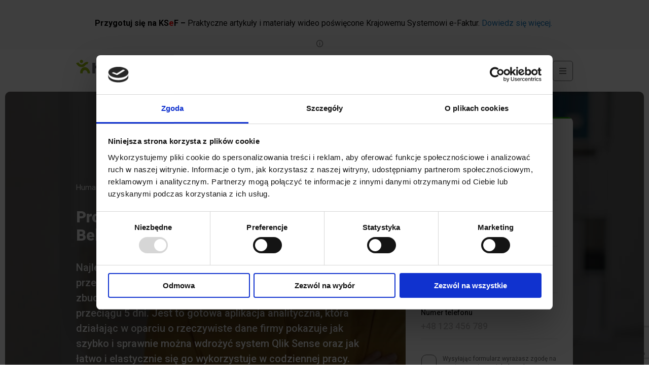

--- FILE ---
content_type: text/html; charset=UTF-8
request_url: https://humansoft.pl/qlik/projekt-pilotazowy-qlik/
body_size: 22141
content:
<!doctype html>

<html class="no-js"  lang="pl-PL">

    <head>
				        <meta charset="utf-8">

        <!-- Force IE to use the latest rendering engine available -->
        <meta http-equiv="X-UA-Compatible" content="IE=edge">

        <!-- Mobile Meta -->
        <meta name="viewport" content="width=device-width, initial-scale=1.0">

        <link rel="preconnect" href="//fonts.googleapis.com/" crossorigin>
        <link rel="preconnect" href="//fonts.gstatic.com/" crossorigin>
        <link rel="dns-prefetch" href="//fonts.googleapis.com/">
        <link rel="dns-prefetch" href="//fonts.gstatic.com/">

        <!-- If Site Icon isn't set in customizer -->
        
            <meta name="google-site-verification" content="5VApHNxDIM-WJoQc8Qetd7WGfGGEiFSxE2EfuPOLbSY" />

        <style type="text/css">div[id^="wpcf7-f22981"] button.cf7mls_next {   }div[id^="wpcf7-f22981"] button.cf7mls_back {   }div[id^="wpcf7-f22472"] button.cf7mls_next {   }div[id^="wpcf7-f22472"] button.cf7mls_back {   }div[id^="wpcf7-f22053"] button.cf7mls_next {   }div[id^="wpcf7-f22053"] button.cf7mls_back {   }div[id^="wpcf7-f21691"] button.cf7mls_next {   }div[id^="wpcf7-f21691"] button.cf7mls_back {   }div[id^="wpcf7-f21397"] button.cf7mls_next {   }div[id^="wpcf7-f21397"] button.cf7mls_back {   }div[id^="wpcf7-f21394"] button.cf7mls_next {   }div[id^="wpcf7-f21394"] button.cf7mls_back {   }div[id^="wpcf7-f21059"] button.cf7mls_next {   }div[id^="wpcf7-f21059"] button.cf7mls_back {   }div[id^="wpcf7-f21024"] button.cf7mls_next {   }div[id^="wpcf7-f21024"] button.cf7mls_back {   }div[id^="wpcf7-f21017"] button.cf7mls_next {   }div[id^="wpcf7-f21017"] button.cf7mls_back {   }div[id^="wpcf7-f20722"] button.cf7mls_next {   }div[id^="wpcf7-f20722"] button.cf7mls_back {   }div[id^="wpcf7-f20718"] button.cf7mls_next {   }div[id^="wpcf7-f20718"] button.cf7mls_back {   }div[id^="wpcf7-f20699"] button.cf7mls_next {   }div[id^="wpcf7-f20699"] button.cf7mls_back {   }div[id^="wpcf7-f20670"] button.cf7mls_next {   }div[id^="wpcf7-f20670"] button.cf7mls_back {   }div[id^="wpcf7-f20659"] button.cf7mls_next {   }div[id^="wpcf7-f20659"] button.cf7mls_back {   }div[id^="wpcf7-f20657"] button.cf7mls_next {   }div[id^="wpcf7-f20657"] button.cf7mls_back {   }div[id^="wpcf7-f20655"] button.cf7mls_next {   }div[id^="wpcf7-f20655"] button.cf7mls_back {   }div[id^="wpcf7-f20653"] button.cf7mls_next {   }div[id^="wpcf7-f20653"] button.cf7mls_back {   }div[id^="wpcf7-f20651"] button.cf7mls_next {   }div[id^="wpcf7-f20651"] button.cf7mls_back {   }div[id^="wpcf7-f20649"] button.cf7mls_next {   }div[id^="wpcf7-f20649"] button.cf7mls_back {   }div[id^="wpcf7-f20647"] button.cf7mls_next {   }div[id^="wpcf7-f20647"] button.cf7mls_back {   }div[id^="wpcf7-f20645"] button.cf7mls_next {   }div[id^="wpcf7-f20645"] button.cf7mls_back {   }div[id^="wpcf7-f20643"] button.cf7mls_next {   }div[id^="wpcf7-f20643"] button.cf7mls_back {   }div[id^="wpcf7-f20641"] button.cf7mls_next {   }div[id^="wpcf7-f20641"] button.cf7mls_back {   }div[id^="wpcf7-f20639"] button.cf7mls_next {   }div[id^="wpcf7-f20639"] button.cf7mls_back {   }div[id^="wpcf7-f20637"] button.cf7mls_next {   }div[id^="wpcf7-f20637"] button.cf7mls_back {   }div[id^="wpcf7-f20633"] button.cf7mls_next {   }div[id^="wpcf7-f20633"] button.cf7mls_back {   }div[id^="wpcf7-f20546"] button.cf7mls_next {   }div[id^="wpcf7-f20546"] button.cf7mls_back {   }div[id^="wpcf7-f20538"] button.cf7mls_next {   }div[id^="wpcf7-f20538"] button.cf7mls_back {   }div[id^="wpcf7-f20526"] button.cf7mls_next {   }div[id^="wpcf7-f20526"] button.cf7mls_back {   }div[id^="wpcf7-f20273"] button.cf7mls_next {   }div[id^="wpcf7-f20273"] button.cf7mls_back {   }div[id^="wpcf7-f20163"] button.cf7mls_next {   }div[id^="wpcf7-f20163"] button.cf7mls_back {   }div[id^="wpcf7-f19901"] button.cf7mls_next {   }div[id^="wpcf7-f19901"] button.cf7mls_back {   }div[id^="wpcf7-f19695"] button.cf7mls_next {   }div[id^="wpcf7-f19695"] button.cf7mls_back {   }div[id^="wpcf7-f19367"] button.cf7mls_next {   }div[id^="wpcf7-f19367"] button.cf7mls_back {   }div[id^="wpcf7-f18713"] button.cf7mls_next {   }div[id^="wpcf7-f18713"] button.cf7mls_back {   }div[id^="wpcf7-f18582"] button.cf7mls_next {   }div[id^="wpcf7-f18582"] button.cf7mls_back {   }div[id^="wpcf7-f17742"] button.cf7mls_next {   }div[id^="wpcf7-f17742"] button.cf7mls_back {   }div[id^="wpcf7-f17440"] button.cf7mls_next {   }div[id^="wpcf7-f17440"] button.cf7mls_back {   }div[id^="wpcf7-f17316"] button.cf7mls_next {   }div[id^="wpcf7-f17316"] button.cf7mls_back {   }div[id^="wpcf7-f16813"] button.cf7mls_next {   }div[id^="wpcf7-f16813"] button.cf7mls_back {   }div[id^="wpcf7-f16811"] button.cf7mls_next {   }div[id^="wpcf7-f16811"] button.cf7mls_back {   }div[id^="wpcf7-f16545"] button.cf7mls_next {   }div[id^="wpcf7-f16545"] button.cf7mls_back {   }div[id^="wpcf7-f16291"] button.cf7mls_next {   }div[id^="wpcf7-f16291"] button.cf7mls_back {   }div[id^="wpcf7-f16039"] button.cf7mls_next {   }div[id^="wpcf7-f16039"] button.cf7mls_back {   }div[id^="wpcf7-f15968"] button.cf7mls_next {   }div[id^="wpcf7-f15968"] button.cf7mls_back {   }div[id^="wpcf7-f15752"] button.cf7mls_next {   }div[id^="wpcf7-f15752"] button.cf7mls_back {   }div[id^="wpcf7-f15643"] button.cf7mls_next {   }div[id^="wpcf7-f15643"] button.cf7mls_back {   }div[id^="wpcf7-f15261"] button.cf7mls_next {   }div[id^="wpcf7-f15261"] button.cf7mls_back {   }div[id^="wpcf7-f15150"] button.cf7mls_next {   }div[id^="wpcf7-f15150"] button.cf7mls_back {   }div[id^="wpcf7-f14640"] button.cf7mls_next {   }div[id^="wpcf7-f14640"] button.cf7mls_back {   }div[id^="wpcf7-f14524"] button.cf7mls_next {   }div[id^="wpcf7-f14524"] button.cf7mls_back {   }div[id^="wpcf7-f14519"] button.cf7mls_next {   }div[id^="wpcf7-f14519"] button.cf7mls_back {   }div[id^="wpcf7-f14491"] button.cf7mls_next {   }div[id^="wpcf7-f14491"] button.cf7mls_back {   }div[id^="wpcf7-f14384"] button.cf7mls_next {   }div[id^="wpcf7-f14384"] button.cf7mls_back {   }div[id^="wpcf7-f13857"] button.cf7mls_next {   }div[id^="wpcf7-f13857"] button.cf7mls_back {   }div[id^="wpcf7-f13700"] button.cf7mls_next {   }div[id^="wpcf7-f13700"] button.cf7mls_back {   }div[id^="wpcf7-f13276"] button.cf7mls_next {   }div[id^="wpcf7-f13276"] button.cf7mls_back {   }div[id^="wpcf7-f13076"] button.cf7mls_next {   }div[id^="wpcf7-f13076"] button.cf7mls_back {   }div[id^="wpcf7-f12568"] button.cf7mls_next {   }div[id^="wpcf7-f12568"] button.cf7mls_back {   }div[id^="wpcf7-f11955"] button.cf7mls_next {   }div[id^="wpcf7-f11955"] button.cf7mls_back {   }div[id^="wpcf7-f11677"] button.cf7mls_next {   }div[id^="wpcf7-f11677"] button.cf7mls_back {   }div[id^="wpcf7-f11257"] button.cf7mls_next {   }div[id^="wpcf7-f11257"] button.cf7mls_back {   }div[id^="wpcf7-f10874"] button.cf7mls_next {   }div[id^="wpcf7-f10874"] button.cf7mls_back {   }div[id^="wpcf7-f10668"] button.cf7mls_next {   }div[id^="wpcf7-f10668"] button.cf7mls_back {   }div[id^="wpcf7-f10079"] button.cf7mls_next {   }div[id^="wpcf7-f10079"] button.cf7mls_back {   }div[id^="wpcf7-f9314"] button.cf7mls_next {   }div[id^="wpcf7-f9314"] button.cf7mls_back {   }div[id^="wpcf7-f8597"] button.cf7mls_next {   }div[id^="wpcf7-f8597"] button.cf7mls_back {   }div[id^="wpcf7-f8478"] button.cf7mls_next {   }div[id^="wpcf7-f8478"] button.cf7mls_back {   }div[id^="wpcf7-f8286"] button.cf7mls_next {   }div[id^="wpcf7-f8286"] button.cf7mls_back {   }div[id^="wpcf7-f7950"] button.cf7mls_next {   }div[id^="wpcf7-f7950"] button.cf7mls_back {   }div[id^="wpcf7-f7886"] button.cf7mls_next {   }div[id^="wpcf7-f7886"] button.cf7mls_back {   }div[id^="wpcf7-f6786"] button.cf7mls_next {   }div[id^="wpcf7-f6786"] button.cf7mls_back {   }div[id^="wpcf7-f6736"] button.cf7mls_next {   }div[id^="wpcf7-f6736"] button.cf7mls_back {   }div[id^="wpcf7-f6673"] button.cf7mls_next {   }div[id^="wpcf7-f6673"] button.cf7mls_back {   }div[id^="wpcf7-f6638"] button.cf7mls_next {   }div[id^="wpcf7-f6638"] button.cf7mls_back {   }div[id^="wpcf7-f6013"] button.cf7mls_next {   }div[id^="wpcf7-f6013"] button.cf7mls_back {   }div[id^="wpcf7-f5858"] button.cf7mls_next {   }div[id^="wpcf7-f5858"] button.cf7mls_back {   }div[id^="wpcf7-f5787"] button.cf7mls_next {   }div[id^="wpcf7-f5787"] button.cf7mls_back {   }div[id^="wpcf7-f5691"] button.cf7mls_next {   }div[id^="wpcf7-f5691"] button.cf7mls_back {   }div[id^="wpcf7-f5585"] button.cf7mls_next {   }div[id^="wpcf7-f5585"] button.cf7mls_back {   }div[id^="wpcf7-f5572"] button.cf7mls_next {   }div[id^="wpcf7-f5572"] button.cf7mls_back {   }div[id^="wpcf7-f5364"] button.cf7mls_next {   }div[id^="wpcf7-f5364"] button.cf7mls_back {   }div[id^="wpcf7-f5346"] button.cf7mls_next {   }div[id^="wpcf7-f5346"] button.cf7mls_back {   }div[id^="wpcf7-f5342"] button.cf7mls_next {   }div[id^="wpcf7-f5342"] button.cf7mls_back {   }div[id^="wpcf7-f5340"] button.cf7mls_next {   }div[id^="wpcf7-f5340"] button.cf7mls_back {   }div[id^="wpcf7-f5338"] button.cf7mls_next {   }div[id^="wpcf7-f5338"] button.cf7mls_back {   }div[id^="wpcf7-f5336"] button.cf7mls_next {   }div[id^="wpcf7-f5336"] button.cf7mls_back {   }div[id^="wpcf7-f5301"] button.cf7mls_next {   }div[id^="wpcf7-f5301"] button.cf7mls_back {   }div[id^="wpcf7-f5299"] button.cf7mls_next {   }div[id^="wpcf7-f5299"] button.cf7mls_back {   }div[id^="wpcf7-f5295"] button.cf7mls_next {   }div[id^="wpcf7-f5295"] button.cf7mls_back {   }div[id^="wpcf7-f5286"] button.cf7mls_next {   }div[id^="wpcf7-f5286"] button.cf7mls_back {   }div[id^="wpcf7-f5280"] button.cf7mls_next {   }div[id^="wpcf7-f5280"] button.cf7mls_back {   }div[id^="wpcf7-f5276"] button.cf7mls_next {   }div[id^="wpcf7-f5276"] button.cf7mls_back {   }div[id^="wpcf7-f5274"] button.cf7mls_next {   }div[id^="wpcf7-f5274"] button.cf7mls_back {   }div[id^="wpcf7-f5270"] button.cf7mls_next {   }div[id^="wpcf7-f5270"] button.cf7mls_back {   }div[id^="wpcf7-f5268"] button.cf7mls_next {   }div[id^="wpcf7-f5268"] button.cf7mls_back {   }div[id^="wpcf7-f5266"] button.cf7mls_next {   }div[id^="wpcf7-f5266"] button.cf7mls_back {   }div[id^="wpcf7-f5264"] button.cf7mls_next {   }div[id^="wpcf7-f5264"] button.cf7mls_back {   }div[id^="wpcf7-f5258"] button.cf7mls_next {   }div[id^="wpcf7-f5258"] button.cf7mls_back {   }div[id^="wpcf7-f5233"] button.cf7mls_next {   }div[id^="wpcf7-f5233"] button.cf7mls_back {   }div[id^="wpcf7-f5231"] button.cf7mls_next {   }div[id^="wpcf7-f5231"] button.cf7mls_back {   }div[id^="wpcf7-f4926"] button.cf7mls_next {   }div[id^="wpcf7-f4926"] button.cf7mls_back {   }div[id^="wpcf7-f4731"] button.cf7mls_next {   }div[id^="wpcf7-f4731"] button.cf7mls_back {   }div[id^="wpcf7-f4226"] button.cf7mls_next {   }div[id^="wpcf7-f4226"] button.cf7mls_back {   }div[id^="wpcf7-f3038"] button.cf7mls_next {   }div[id^="wpcf7-f3038"] button.cf7mls_back {   }div[id^="wpcf7-f2625"] button.cf7mls_next {   }div[id^="wpcf7-f2625"] button.cf7mls_back {   }div[id^="wpcf7-f2217"] button.cf7mls_next {   }div[id^="wpcf7-f2217"] button.cf7mls_back {   }div[id^="wpcf7-f1948"] button.cf7mls_next {   }div[id^="wpcf7-f1948"] button.cf7mls_back {   }div[id^="wpcf7-f1918"] button.cf7mls_next {   }div[id^="wpcf7-f1918"] button.cf7mls_back {   }div[id^="wpcf7-f1176"] button.cf7mls_next {   }div[id^="wpcf7-f1176"] button.cf7mls_back {   }div[id^="wpcf7-f1135"] button.cf7mls_next {   }div[id^="wpcf7-f1135"] button.cf7mls_back {   }div[id^="wpcf7-f524"] button.cf7mls_next {   }div[id^="wpcf7-f524"] button.cf7mls_back {   }div[id^="wpcf7-f73"] button.cf7mls_next {   }div[id^="wpcf7-f73"] button.cf7mls_back {   }div[id^="wpcf7-f65"] button.cf7mls_next {   }div[id^="wpcf7-f65"] button.cf7mls_back {   }</style><meta name='robots' content='index, follow, max-image-preview:large, max-snippet:-1, max-video-preview:-1' />

<!-- Google Tag Manager for WordPress by gtm4wp.com -->
<script data-cfasync="false" data-pagespeed-no-defer>
	var gtm4wp_datalayer_name = "dataLayer";
	var dataLayer = dataLayer || [];
</script>
<!-- End Google Tag Manager for WordPress by gtm4wp.com -->
	
	<title>Projekt pilotażowy Qlik | Humansoft</title>
	<meta name="description" content="Projekt pilotażowy Qlik — dowiedz się więcej." />
	<link rel="canonical" href="https://humansoft.pl/qlik/projekt-pilotazowy-qlik/" />
	<meta property="og:locale" content="pl_PL" />
	<meta property="og:type" content="article" />
	<meta property="og:title" content="Projekt pilotażowy Qlik | Humansoft" />
	<meta property="og:description" content="Projekt pilotażowy Qlik — dowiedz się więcej." />
	<meta property="og:url" content="https://humansoft.pl/qlik/projekt-pilotazowy-qlik/" />
	<meta property="og:site_name" content="Humansoft" />
	<meta property="article:modified_time" content="2022-12-19T12:31:14+00:00" />
	<meta name="twitter:card" content="summary_large_image" />
	<script type="application/ld+json" class="yoast-schema-graph">{"@context":"https://schema.org","@graph":[{"@type":"WebPage","@id":"https://humansoft.pl/qlik/projekt-pilotazowy-qlik/","url":"https://humansoft.pl/qlik/projekt-pilotazowy-qlik/","name":"Projekt pilotażowy Qlik | Humansoft","isPartOf":{"@id":"https://humansoft.pl/#website"},"datePublished":"2021-10-21T07:12:46+00:00","dateModified":"2022-12-19T12:31:14+00:00","description":"Projekt pilotażowy Qlik — dowiedz się więcej.","breadcrumb":{"@id":"https://humansoft.pl/qlik/projekt-pilotazowy-qlik/#breadcrumb"},"inLanguage":"pl-PL","potentialAction":[{"@type":"ReadAction","target":["https://humansoft.pl/qlik/projekt-pilotazowy-qlik/"]}]},{"@type":"BreadcrumbList","@id":"https://humansoft.pl/qlik/projekt-pilotazowy-qlik/#breadcrumb","itemListElement":[{"@type":"ListItem","position":1,"name":"Humansoft","item":"https://humansoft.pl/"},{"@type":"ListItem","position":2,"name":"QLIK","item":"https://humansoft.pl/qlik/"},{"@type":"ListItem","position":3,"name":"Projekt pilotażowy Qlik"}]},{"@type":"WebSite","@id":"https://humansoft.pl/#website","url":"https://humansoft.pl/","name":"Humansoft","description":"Tworzymy oprogramowanie dla biznesu - systemy ERP, programy magazynowe. Wdrażamy rozwiązania informatyczne dla firm. Zarządzanie firmą w Polsce z naszymi programami jest proste i skuteczne!","publisher":{"@id":"https://humansoft.pl/#organization"},"potentialAction":[{"@type":"SearchAction","target":{"@type":"EntryPoint","urlTemplate":"https://humansoft.pl/?s={search_term_string}"},"query-input":{"@type":"PropertyValueSpecification","valueRequired":true,"valueName":"search_term_string"}}],"inLanguage":"pl-PL"},{"@type":"Organization","@id":"https://humansoft.pl/#organization","name":"Humansoft.pl","url":"https://humansoft.pl/","logo":{"@type":"ImageObject","inLanguage":"pl-PL","@id":"https://humansoft.pl/#/schema/logo/image/","url":"https://humansoft.pl/wp-content/uploads/2021/08/humansoft-logo.png","contentUrl":"https://humansoft.pl/wp-content/uploads/2021/08/humansoft-logo.png","width":633,"height":107,"caption":"Humansoft.pl"},"image":{"@id":"https://humansoft.pl/#/schema/logo/image/"}}]}</script>
	


<link rel='dns-prefetch' href='//maps.googleapis.com' />
<style id='wp-img-auto-sizes-contain-inline-css' type='text/css'>
img:is([sizes=auto i],[sizes^="auto," i]){contain-intrinsic-size:3000px 1500px}
/*# sourceURL=wp-img-auto-sizes-contain-inline-css */
</style>
<style id='classic-theme-styles-inline-css' type='text/css'>
/*! This file is auto-generated */
.wp-block-button__link{color:#fff;background-color:#32373c;border-radius:9999px;box-shadow:none;text-decoration:none;padding:calc(.667em + 2px) calc(1.333em + 2px);font-size:1.125em}.wp-block-file__button{background:#32373c;color:#fff;text-decoration:none}
/*# sourceURL=/wp-includes/css/classic-themes.min.css */
</style>
<link rel='stylesheet' id='wpo_min-header-0-css' href='https://humansoft.pl/wp-content/cache/wpo-minify/1769114130/assets/wpo-minify-header-6aa95070.min.css'  media='all' />
<script  src="https://humansoft.pl/wp-content/plugins/svg-support/vendor/DOMPurify/DOMPurify.min.js" id="bodhi-dompurify-library-js"></script>
<script  src="https://humansoft.pl/wp-includes/js/jquery/jquery.min.js" id="jquery-core-js"></script>
<script  src="https://humansoft.pl/wp-includes/js/jquery/jquery-migrate.min.js" id="jquery-migrate-js"></script>
<script type="text/javascript" id="bodhi_svg_inline-js-extra">
/* <![CDATA[ */
var svgSettings = {"skipNested":""};
//# sourceURL=bodhi_svg_inline-js-extra
/* ]]> */
</script>
<script  src="https://humansoft.pl/wp-content/plugins/svg-support/js/min/svgs-inline-min.js" id="bodhi_svg_inline-js"></script>
<script  id="bodhi_svg_inline-js-after">
/* <![CDATA[ */
cssTarget={"Bodhi":"img.style-svg","ForceInlineSVG":"style-svg"};ForceInlineSVGActive="false";frontSanitizationEnabled="on";
//# sourceURL=bodhi_svg_inline-js-after
/* ]]> */
</script>
<script  src="https://humansoft.pl/wp-content/themes/humansoft-pl/assets/scripts/script2.js" id="script2-js-js"></script>

<!-- Google Tag Manager for WordPress by gtm4wp.com -->
<!-- GTM Container placement set to automatic -->
<script data-cfasync="false" data-pagespeed-no-defer>
	var dataLayer_content = {"pagePostType":"page","pagePostType2":"single-page","pagePostAuthor":"admin"};
	dataLayer.push( dataLayer_content );
</script>
<script data-cfasync="false" data-pagespeed-no-defer>
(function(w,d,s,l,i){w[l]=w[l]||[];w[l].push({'gtm.start':
new Date().getTime(),event:'gtm.js'});var f=d.getElementsByTagName(s)[0],
j=d.createElement(s),dl=l!='dataLayer'?'&l='+l:'';j.async=true;j.src=
'//www.googletagmanager.com/gtm.js?id='+i+dl;f.parentNode.insertBefore(j,f);
})(window,document,'script','dataLayer','GTM-MTGKK7H');
</script>
<!-- End Google Tag Manager for WordPress by gtm4wp.com -->	
	<!-- Woopra code starts here -->
	<script>
		(function(){
		var t,i,e,n=window,o=document,a=arguments,s="script",r=["config","track","identify","visit","push","call"],c=function(){var t,i=this;for(i._e=[],t=0;r.length>t;t++)(function(t){i[t]=function(){return i._e.push([t].concat(Array.prototype.slice.call(arguments,0))),i}})(r[t])};for(n._w=n._w||{},t=0;a.length>t;t++)n._w[a[t]]=n[a[t]]=n[a[t]]||new c;i=o.createElement(s),i.async=1,i.src="//static.woopra.com/js/w.js",e=o.getElementsByTagName(s)[0],e.parentNode.insertBefore(i,e)
		})("woopra");
		woopra.config({"app":"wordpress","domain":"humansoft.pl","click_tracking":false,"download_tracking":false,"outgoing_tracking":false,"hide_campaign":false});
		woopra.track();
	</script>
	<!-- Woopra code ends here -->
	
<link rel="icon" href="https://humansoft.pl/wp-content/uploads/2021/10/favicon.ico" sizes="32x32" />
<link rel="icon" href="https://humansoft.pl/wp-content/uploads/2021/10/favicon.ico" sizes="192x192" />
<link rel="apple-touch-icon" href="https://humansoft.pl/wp-content/uploads/2021/10/favicon.ico" />
<meta name="msapplication-TileImage" content="https://humansoft.pl/wp-content/uploads/2021/10/favicon.ico" />
		<style type="text/css" id="wp-custom-css">
			

.customer-opinion-bold{
    font-size: 1.125rem !important;
    color: #000 !important;
    font-weight: 500;
}
main.program.customers .customers1.hermessql4 .hermessql4__rep .tabs-content.vertical .tab__cont .medium-2 .img__cont{
	padding: 2rem 0;
}

td.godzina{
	width: 165px;
}

.page-id-7749 .medium-horizontal, .page-id-7749 #header-links, .page-id-7749 .program2__top {
	display: none!important;
}

.page-id-7749 h1 small {
    color: #9d9d9d;
	font-weight: 600;
}

.header__breadcrumbs .breadcrumb_last {
	text-decoration: none;
}

.fa-chevron-right:before {
    color: #706f6f;
}

.header__breadcrumbs {
	width: 100%;
}

.program21__image {margin-left:50%;margin-right:50%;}
.erp1 {z-index:5;}

.sticky-banner-mobile {
    display: none;
}

@media (max-width: 768px) {
    .sticky-banner-mobile {
        display: flex;
        justify-content: center;
        align-items: center;
        position: fixed; 
        bottom: 0;
        left: 0;
        width: 100%;
        background-color: black;
        padding: 10px 20px;
        z-index: 1000; 
        box-sizing: border-box;
    }

    .sticky-banner-content {
        flex-grow: 1;
        text-align: center;
    }

    .sticky-banner-content p {
        margin: 0;
        font-size: 16px;
        color: white;
    }

    .sticky-banner-content a {
        color: white;
        text-decoration: underline;
        font-weight: bold;
    }

    .sticky-banner-close {
        font-size: 20px;
        color: #000;
        cursor: pointer;
        padding: 0 10px;
        font-weight: bold;
    }
}
		</style>
						<style type="text/css" id="c4wp-checkout-css">
					.woocommerce-checkout .c4wp_captcha_field {
						margin-bottom: 10px;
						margin-top: 15px;
						position: relative;
						display: inline-block;
					}
				</style>
								<style type="text/css" id="c4wp-v3-lp-form-css">
					.login #login, .login #lostpasswordform {
						min-width: 350px !important;
					}
					.wpforms-field-c4wp iframe {
						width: 100% !important;
					}
				</style>
							<style type="text/css" id="c4wp-v3-lp-form-css">
				.login #login, .login #lostpasswordform {
					min-width: 350px !important;
				}
				.wpforms-field-c4wp iframe {
					width: 100% !important;
				}
			</style>
			
		<script type="application/ld+json">
		{
		  "@context": "https://schema.org",
		  "@type": "LocalBusiness",
		  "name": "Humansoft Sp. z o.o.",
		  "image": "https://humansoft.pl/wp-content/uploads/2021/08/humansoft-logo.png",
		  "@id": "https://humansoft.pl/",
		  "url": "https://humansoft.pl/",
		  "telephone": "+48 48 389 81 50",
		  "email": "biuro@humansoft.pl",
		  "priceRange": "$-$$$",
		  "address": {
			"@type": "PostalAddress",
			"streetAddress": "Grabowa 15",
			"addressLocality": "Radom",
			"postalCode": "26-600",
			"addressCountry": "PL"
		  },
		  "geo": {
			"@type": "GeoCoordinates",
			"latitude": 51.386912336652976,
			"longitude": 21.127247069098473
		  },
		  "openingHoursSpecification": {
			"@type": "OpeningHoursSpecification",
			"dayOfWeek": [
			  "Monday",
			  "Tuesday",
			  "Wednesday",
			  "Thursday",
			  "Friday"
			],
			"opens": "08:00",
			"closes": "16:00"
		  },
		  "sameAs": [
			"https://www.facebook.com/HumansoftPolska/",
			"https://www.youtube.com/channel/UCVoeNIsjU2ymOhByyInN9Xw",
			"https://www.linkedin.com/company/humansoft-polska/"
		  ]
		}
		</script>




    <style id='global-styles-inline-css' type='text/css'>
:root{--wp--preset--aspect-ratio--square: 1;--wp--preset--aspect-ratio--4-3: 4/3;--wp--preset--aspect-ratio--3-4: 3/4;--wp--preset--aspect-ratio--3-2: 3/2;--wp--preset--aspect-ratio--2-3: 2/3;--wp--preset--aspect-ratio--16-9: 16/9;--wp--preset--aspect-ratio--9-16: 9/16;--wp--preset--color--black: #000000;--wp--preset--color--cyan-bluish-gray: #abb8c3;--wp--preset--color--white: #ffffff;--wp--preset--color--pale-pink: #f78da7;--wp--preset--color--vivid-red: #cf2e2e;--wp--preset--color--luminous-vivid-orange: #ff6900;--wp--preset--color--luminous-vivid-amber: #fcb900;--wp--preset--color--light-green-cyan: #7bdcb5;--wp--preset--color--vivid-green-cyan: #00d084;--wp--preset--color--pale-cyan-blue: #8ed1fc;--wp--preset--color--vivid-cyan-blue: #0693e3;--wp--preset--color--vivid-purple: #9b51e0;--wp--preset--gradient--vivid-cyan-blue-to-vivid-purple: linear-gradient(135deg,rgb(6,147,227) 0%,rgb(155,81,224) 100%);--wp--preset--gradient--light-green-cyan-to-vivid-green-cyan: linear-gradient(135deg,rgb(122,220,180) 0%,rgb(0,208,130) 100%);--wp--preset--gradient--luminous-vivid-amber-to-luminous-vivid-orange: linear-gradient(135deg,rgb(252,185,0) 0%,rgb(255,105,0) 100%);--wp--preset--gradient--luminous-vivid-orange-to-vivid-red: linear-gradient(135deg,rgb(255,105,0) 0%,rgb(207,46,46) 100%);--wp--preset--gradient--very-light-gray-to-cyan-bluish-gray: linear-gradient(135deg,rgb(238,238,238) 0%,rgb(169,184,195) 100%);--wp--preset--gradient--cool-to-warm-spectrum: linear-gradient(135deg,rgb(74,234,220) 0%,rgb(151,120,209) 20%,rgb(207,42,186) 40%,rgb(238,44,130) 60%,rgb(251,105,98) 80%,rgb(254,248,76) 100%);--wp--preset--gradient--blush-light-purple: linear-gradient(135deg,rgb(255,206,236) 0%,rgb(152,150,240) 100%);--wp--preset--gradient--blush-bordeaux: linear-gradient(135deg,rgb(254,205,165) 0%,rgb(254,45,45) 50%,rgb(107,0,62) 100%);--wp--preset--gradient--luminous-dusk: linear-gradient(135deg,rgb(255,203,112) 0%,rgb(199,81,192) 50%,rgb(65,88,208) 100%);--wp--preset--gradient--pale-ocean: linear-gradient(135deg,rgb(255,245,203) 0%,rgb(182,227,212) 50%,rgb(51,167,181) 100%);--wp--preset--gradient--electric-grass: linear-gradient(135deg,rgb(202,248,128) 0%,rgb(113,206,126) 100%);--wp--preset--gradient--midnight: linear-gradient(135deg,rgb(2,3,129) 0%,rgb(40,116,252) 100%);--wp--preset--font-size--small: 13px;--wp--preset--font-size--medium: 20px;--wp--preset--font-size--large: 36px;--wp--preset--font-size--x-large: 42px;--wp--preset--spacing--20: 0.44rem;--wp--preset--spacing--30: 0.67rem;--wp--preset--spacing--40: 1rem;--wp--preset--spacing--50: 1.5rem;--wp--preset--spacing--60: 2.25rem;--wp--preset--spacing--70: 3.38rem;--wp--preset--spacing--80: 5.06rem;--wp--preset--shadow--natural: 6px 6px 9px rgba(0, 0, 0, 0.2);--wp--preset--shadow--deep: 12px 12px 50px rgba(0, 0, 0, 0.4);--wp--preset--shadow--sharp: 6px 6px 0px rgba(0, 0, 0, 0.2);--wp--preset--shadow--outlined: 6px 6px 0px -3px rgb(255, 255, 255), 6px 6px rgb(0, 0, 0);--wp--preset--shadow--crisp: 6px 6px 0px rgb(0, 0, 0);}:where(.is-layout-flex){gap: 0.5em;}:where(.is-layout-grid){gap: 0.5em;}body .is-layout-flex{display: flex;}.is-layout-flex{flex-wrap: wrap;align-items: center;}.is-layout-flex > :is(*, div){margin: 0;}body .is-layout-grid{display: grid;}.is-layout-grid > :is(*, div){margin: 0;}:where(.wp-block-columns.is-layout-flex){gap: 2em;}:where(.wp-block-columns.is-layout-grid){gap: 2em;}:where(.wp-block-post-template.is-layout-flex){gap: 1.25em;}:where(.wp-block-post-template.is-layout-grid){gap: 1.25em;}.has-black-color{color: var(--wp--preset--color--black) !important;}.has-cyan-bluish-gray-color{color: var(--wp--preset--color--cyan-bluish-gray) !important;}.has-white-color{color: var(--wp--preset--color--white) !important;}.has-pale-pink-color{color: var(--wp--preset--color--pale-pink) !important;}.has-vivid-red-color{color: var(--wp--preset--color--vivid-red) !important;}.has-luminous-vivid-orange-color{color: var(--wp--preset--color--luminous-vivid-orange) !important;}.has-luminous-vivid-amber-color{color: var(--wp--preset--color--luminous-vivid-amber) !important;}.has-light-green-cyan-color{color: var(--wp--preset--color--light-green-cyan) !important;}.has-vivid-green-cyan-color{color: var(--wp--preset--color--vivid-green-cyan) !important;}.has-pale-cyan-blue-color{color: var(--wp--preset--color--pale-cyan-blue) !important;}.has-vivid-cyan-blue-color{color: var(--wp--preset--color--vivid-cyan-blue) !important;}.has-vivid-purple-color{color: var(--wp--preset--color--vivid-purple) !important;}.has-black-background-color{background-color: var(--wp--preset--color--black) !important;}.has-cyan-bluish-gray-background-color{background-color: var(--wp--preset--color--cyan-bluish-gray) !important;}.has-white-background-color{background-color: var(--wp--preset--color--white) !important;}.has-pale-pink-background-color{background-color: var(--wp--preset--color--pale-pink) !important;}.has-vivid-red-background-color{background-color: var(--wp--preset--color--vivid-red) !important;}.has-luminous-vivid-orange-background-color{background-color: var(--wp--preset--color--luminous-vivid-orange) !important;}.has-luminous-vivid-amber-background-color{background-color: var(--wp--preset--color--luminous-vivid-amber) !important;}.has-light-green-cyan-background-color{background-color: var(--wp--preset--color--light-green-cyan) !important;}.has-vivid-green-cyan-background-color{background-color: var(--wp--preset--color--vivid-green-cyan) !important;}.has-pale-cyan-blue-background-color{background-color: var(--wp--preset--color--pale-cyan-blue) !important;}.has-vivid-cyan-blue-background-color{background-color: var(--wp--preset--color--vivid-cyan-blue) !important;}.has-vivid-purple-background-color{background-color: var(--wp--preset--color--vivid-purple) !important;}.has-black-border-color{border-color: var(--wp--preset--color--black) !important;}.has-cyan-bluish-gray-border-color{border-color: var(--wp--preset--color--cyan-bluish-gray) !important;}.has-white-border-color{border-color: var(--wp--preset--color--white) !important;}.has-pale-pink-border-color{border-color: var(--wp--preset--color--pale-pink) !important;}.has-vivid-red-border-color{border-color: var(--wp--preset--color--vivid-red) !important;}.has-luminous-vivid-orange-border-color{border-color: var(--wp--preset--color--luminous-vivid-orange) !important;}.has-luminous-vivid-amber-border-color{border-color: var(--wp--preset--color--luminous-vivid-amber) !important;}.has-light-green-cyan-border-color{border-color: var(--wp--preset--color--light-green-cyan) !important;}.has-vivid-green-cyan-border-color{border-color: var(--wp--preset--color--vivid-green-cyan) !important;}.has-pale-cyan-blue-border-color{border-color: var(--wp--preset--color--pale-cyan-blue) !important;}.has-vivid-cyan-blue-border-color{border-color: var(--wp--preset--color--vivid-cyan-blue) !important;}.has-vivid-purple-border-color{border-color: var(--wp--preset--color--vivid-purple) !important;}.has-vivid-cyan-blue-to-vivid-purple-gradient-background{background: var(--wp--preset--gradient--vivid-cyan-blue-to-vivid-purple) !important;}.has-light-green-cyan-to-vivid-green-cyan-gradient-background{background: var(--wp--preset--gradient--light-green-cyan-to-vivid-green-cyan) !important;}.has-luminous-vivid-amber-to-luminous-vivid-orange-gradient-background{background: var(--wp--preset--gradient--luminous-vivid-amber-to-luminous-vivid-orange) !important;}.has-luminous-vivid-orange-to-vivid-red-gradient-background{background: var(--wp--preset--gradient--luminous-vivid-orange-to-vivid-red) !important;}.has-very-light-gray-to-cyan-bluish-gray-gradient-background{background: var(--wp--preset--gradient--very-light-gray-to-cyan-bluish-gray) !important;}.has-cool-to-warm-spectrum-gradient-background{background: var(--wp--preset--gradient--cool-to-warm-spectrum) !important;}.has-blush-light-purple-gradient-background{background: var(--wp--preset--gradient--blush-light-purple) !important;}.has-blush-bordeaux-gradient-background{background: var(--wp--preset--gradient--blush-bordeaux) !important;}.has-luminous-dusk-gradient-background{background: var(--wp--preset--gradient--luminous-dusk) !important;}.has-pale-ocean-gradient-background{background: var(--wp--preset--gradient--pale-ocean) !important;}.has-electric-grass-gradient-background{background: var(--wp--preset--gradient--electric-grass) !important;}.has-midnight-gradient-background{background: var(--wp--preset--gradient--midnight) !important;}.has-small-font-size{font-size: var(--wp--preset--font-size--small) !important;}.has-medium-font-size{font-size: var(--wp--preset--font-size--medium) !important;}.has-large-font-size{font-size: var(--wp--preset--font-size--large) !important;}.has-x-large-font-size{font-size: var(--wp--preset--font-size--x-large) !important;}
/*# sourceURL=global-styles-inline-css */
</style>
<link rel='stylesheet' id='wpo_min-footer-0-css' href='https://humansoft.pl/wp-content/cache/wpo-minify/1769114130/assets/wpo-minify-footer-01b4103e.min.css'  media='all' />
<link rel='stylesheet' id='wpo_min-footer-1-css' href='https://humansoft.pl/wp-content/cache/wpo-minify/1769114130/assets/wpo-minify-footer-8e820e13.min.css'  media='all' />
</head>

    <body class="wp-singular page-template page-template-template-program_module page-template-template-program_module-php page page-id-5478 page-child parent-pageid-601 wp-custom-logo wp-theme-humansoft-pl">


<div class="sticky-banner-mobile">
    <div class="sticky-banner-content">
        <p>👋 <a href="https://humansoft.pl/kalkulator-erp/"> Skorzystaj z kalkulatora ERP</a></p>
    </div>
</div>


        
<!-- GTM Container placement set to automatic -->
<!-- Google Tag Manager (noscript) -->
				<noscript><iframe src="https://www.googletagmanager.com/ns.html?id=GTM-MTGKK7H" height="0" width="0" style="display:none;visibility:hidden" aria-hidden="true"></iframe></noscript>
<!-- End Google Tag Manager (noscript) -->
        <div class="off-canvas-wrapper">

            

<div class="header__mobile__menu off-canvas position-left" id="off-canvas" data-off-canvas>
    <div class="header__mobile__menu__white">
        <div class="mobile__header__menu1">
            <ul id="offcanvas-nav" class="vertical menu accordion-menu" data-accordion-menu><li id="menu-item-12023" class="menu-item menu-item-type-custom menu-item-object-custom menu-item-has-children menu-item-12023"><a>Programy</a>
<ul class="vertical menu">
	<li id="menu-item-12024" class="menu-item menu-item-type-post_type menu-item-object-page menu-item-has-children menu-item-12024"><a href="https://humansoft.pl/system-erp/">System ERP</a>
	<ul class="vertical menu">
		<li id="menu-item-12025" class="menu-item menu-item-type-post_type menu-item-object-page menu-item-12025"><a href="https://humansoft.pl/system-erp/hermessql/">Opis programu ERP</a></li>
		<li id="menu-item-12026" class="menu-item menu-item-type-post_type menu-item-object-page menu-item-12026"><a href="https://humansoft.pl/system-erp/hermessql/produkcja/">Produkcja</a></li>
		<li id="menu-item-12027" class="menu-item menu-item-type-post_type menu-item-object-page menu-item-12027"><a href="https://humansoft.pl/system-erp/hermessql/handel-i-dystrybucja/">Handel i Dystrybucja</a></li>
		<li id="menu-item-12028" class="menu-item menu-item-type-post_type menu-item-object-page menu-item-12028"><a href="https://humansoft.pl/system-erp/hermessql/magazyny-i-logistyka/">Magazyny i Logistyka</a></li>
		<li id="menu-item-12029" class="menu-item menu-item-type-post_type menu-item-object-page menu-item-12029"><a href="https://humansoft.pl/system-erp/hermessql/wms/">WMS</a></li>
		<li id="menu-item-12030" class="menu-item menu-item-type-post_type menu-item-object-page menu-item-12030"><a href="https://humansoft.pl/system-erp/hermessql/uslugi/">Usługi</a></li>
		<li id="menu-item-12031" class="menu-item menu-item-type-post_type menu-item-object-page menu-item-12031"><a href="https://humansoft.pl/system-erp/hermessql/finanse-i-ksiegowosc/">Finanse i Księgowość</a></li>
		<li id="menu-item-12032" class="menu-item menu-item-type-post_type menu-item-object-page menu-item-12032"><a href="https://humansoft.pl/system-erp/hermessql/kadry-i-place/">Kadry i Płace</a></li>
		<li id="menu-item-12033" class="menu-item menu-item-type-post_type menu-item-object-page menu-item-12033"><a href="https://humansoft.pl/portal-pracowniczy/">Portal Pracowniczy</a></li>
		<li id="menu-item-12034" class="menu-item menu-item-type-post_type menu-item-object-page menu-item-12034"><a href="https://humansoft.pl/sklep-internetowy/">Sklep Internetowy</a></li>
		<li id="menu-item-12035" class="menu-item menu-item-type-post_type menu-item-object-page menu-item-12035"><a href="https://humansoft.pl/platforma-b2b/">Platforma B2B</a></li>
		<li id="menu-item-12036" class="menu-item menu-item-type-post_type menu-item-object-page menu-item-12036"><a href="https://humansoft.pl/system-erp/hermessql/analizy-i-raporty/">Analizy i Raporty</a></li>
		<li id="menu-item-12037" class="menu-item menu-item-type-post_type menu-item-object-page menu-item-12037"><a href="https://humansoft.pl/system-erp/hermessql/srodowisko-rozszerzen/">Środowisko rozszerzeń</a></li>
		<li id="menu-item-22860" class="menu-item menu-item-type-post_type menu-item-object-page menu-item-22860"><a href="https://humansoft.pl/system-erp/hermessql/system-erp-w-branzy-metalowej/">Branża metalowa</a></li>
		<li id="menu-item-22858" class="menu-item menu-item-type-post_type menu-item-object-page menu-item-22858"><a href="https://humansoft.pl/system-erp/hermessql/system-erp-dla-branzy-spozywczej/">Branża spożywcza</a></li>
		<li id="menu-item-22859" class="menu-item menu-item-type-post_type menu-item-object-page menu-item-22859"><a href="https://humansoft.pl/system-erp/hermessql/system-erp-w-branzy-elektrycznej/">Branża elektryczna</a></li>
		<li id="menu-item-22977" class="menu-item menu-item-type-post_type menu-item-object-page menu-item-22977"><a href="https://humansoft.pl/system-erp/hermessql/system-erp-w-branzy-automotive/">Branża automotive</a></li>
	</ul>
</li>
	<li id="menu-item-12038" class="menu-item menu-item-type-post_type menu-item-object-page menu-item-has-children menu-item-12038"><a href="https://humansoft.pl/business-intelligence/">Systemy BI</a>
	<ul class="vertical menu">
		<li id="menu-item-12039" class="bold menu-item menu-item-type-post_type menu-item-object-page menu-item-12039"><a href="https://humansoft.pl/business-intelligence/">Business Intelligence</a></li>
		<li id="menu-item-17293" class="menu-item menu-item-type-custom menu-item-object-custom menu-item-17293"><a href="https://humansoft.pl/qlik/qlik-sense/">QlikSense</a></li>
		<li id="menu-item-12041" class="menu-item menu-item-type-post_type menu-item-object-page menu-item-12041"><a href="https://humansoft.pl/qlik/qlikview/">Qlik View</a></li>
		<li id="menu-item-12042" class="menu-item menu-item-type-post_type menu-item-object-page menu-item-12042"><a href="https://humansoft.pl/qlik/qlik-dla-sap/">Qlik dla SAP</a></li>
		<li id="menu-item-12043" class="menu-item menu-item-type-post_type menu-item-object-page menu-item-12043"><a href="https://humansoft.pl/qlik/power-bi/">Power BI</a></li>
		<li id="menu-item-12044" class="menu-item menu-item-type-post_type menu-item-object-page menu-item-12044"><a href="https://humansoft.pl/wdrozenia-qlik/">Wdrożenia BI</a></li>
		<li id="menu-item-12045" class="menu-item menu-item-type-post_type menu-item-object-page menu-item-12045"><a href="https://humansoft.pl/qlik/analiza_sprzedazy/">Analizy Sprzedaży</a></li>
		<li id="menu-item-12046" class="menu-item menu-item-type-post_type menu-item-object-page menu-item-12046"><a href="https://humansoft.pl/qlik/analiza-koszykowa-humansoft/">Analiza Koszykowa</a></li>
		<li id="menu-item-12047" class="menu-item menu-item-type-post_type menu-item-object-page menu-item-12047"><a href="https://humansoft.pl/qlik/humansoft_retra/">Analiza Retro</a></li>
		<li id="menu-item-12048" class="menu-item menu-item-type-post_type menu-item-object-page menu-item-12048"><a href="https://humansoft.pl/qlik/humansoft-analizy-finansowe/">Analizy Finansowe</a></li>
		<li id="menu-item-12049" class="menu-item menu-item-type-post_type menu-item-object-page menu-item-12049"><a href="https://humansoft.pl/qlik/success-story-business-intelligence/">Success Stories</a></li>
	</ul>
</li>
	<li id="menu-item-12050" class="menu-item menu-item-type-post_type menu-item-object-page menu-item-has-children menu-item-12050"><a href="https://humansoft.pl/programy-dla-malych-firm/">Program dla małych firm</a>
	<ul class="vertical menu">
		<li id="menu-item-12051" class="bold menu-item menu-item-type-post_type menu-item-object-page menu-item-12051"><a href="https://humansoft.pl/programy-dla-malych-firm/">Opis programu</a></li>
		<li id="menu-item-12052" class="menu-item menu-item-type-post_type menu-item-object-page menu-item-12052"><a href="https://humansoft.pl/programy-dla-malych-firm/sprzedaz-i-magazyny/">Sprzedaż i Magazyny</a></li>
		<li id="menu-item-12053" class="menu-item menu-item-type-post_type menu-item-object-page menu-item-12053"><a href="https://humansoft.pl/sklep-internetowy/">Sklep Internetowy</a></li>
		<li id="menu-item-12054" class="menu-item menu-item-type-post_type menu-item-object-page menu-item-12054"><a href="https://humansoft.pl/programy-dla-malych-firm/produkcja-kompletacja/">Produkcja/Kompletacja</a></li>
		<li id="menu-item-12055" class="menu-item menu-item-type-post_type menu-item-object-page menu-item-12055"><a href="https://humansoft.pl/programy-dla-malych-firm/serwis-i-uslugi/">Serwis i Usługi</a></li>
		<li id="menu-item-12056" class="menu-item menu-item-type-post_type menu-item-object-page menu-item-12056"><a href="https://humansoft.pl/programy-dla-malych-firm/finanse-i-ksiegowosc/">Finanse i Księgowość</a></li>
		<li id="menu-item-12057" class="menu-item menu-item-type-post_type menu-item-object-page menu-item-12057"><a href="https://humansoft.pl/programy-dla-malych-firm/srodki-trwale/">Środki Trwałe</a></li>
		<li id="menu-item-12058" class="menu-item menu-item-type-post_type menu-item-object-page menu-item-12058"><a href="https://humansoft.pl/programy-dla-malych-firm/kadry-i-place-corax/">Kadry i Płace</a></li>
		<li id="menu-item-12059" class="menu-item menu-item-type-post_type menu-item-object-page menu-item-12059"><a href="https://humansoft.pl/portal-pracowniczy/">Portal Pracowniczy</a></li>
		<li id="menu-item-12060" class="menu-item menu-item-type-post_type menu-item-object-page menu-item-12060"><a href="https://humansoft.pl/platforma-b2b/">Platforma B2B</a></li>
		<li id="menu-item-12061" class="menu-item menu-item-type-post_type menu-item-object-page menu-item-12061"><a href="https://humansoft.pl/programy-dla-malych-firm/analizy-i-raporty/">Analizy i Raporty</a></li>
		<li id="menu-item-12062" class="menu-item menu-item-type-post_type menu-item-object-page menu-item-12062"><a href="https://humansoft.pl/programy-dla-malych-firm/biura-rachunkowe/">Biura Rachunkowe</a></li>
	</ul>
</li>
	<li id="menu-item-12063" class="menu-item menu-item-type-post_type menu-item-object-page menu-item-has-children menu-item-12063"><a href="https://humansoft.pl/programy-dla-mikrofirm/">Program dla mikro firm</a>
	<ul class="vertical menu">
		<li id="menu-item-12106" class="menu-item menu-item-type-post_type menu-item-object-page menu-item-12106"><a href="https://humansoft.pl/programy-dla-mikrofirm/">Opis programu</a></li>
		<li id="menu-item-12105" class="menu-item menu-item-type-post_type menu-item-object-page menu-item-12105"><a href="https://humansoft.pl/filmy-instruktazowe-minicorax/">Filmy instruktażowe</a></li>
	</ul>
</li>
</ul>
</li>
<li id="menu-item-12064" class="menu-item menu-item-type-post_type menu-item-object-page menu-item-has-children menu-item-12064"><a href="https://humansoft.pl/wdrozenia-erp/">Usługi</a>
<ul class="vertical menu">
	<li id="menu-item-12065" class="menu-item menu-item-type-post_type menu-item-object-page menu-item-12065"><a href="https://humansoft.pl/wdrozenia-erp/">Wdrożenie ERP</a></li>
	<li id="menu-item-12066" class="menu-item menu-item-type-post_type menu-item-object-page menu-item-12066"><a href="https://humansoft.pl/kalkulator-erp/">Kalkulator wdrożenia ERP</a></li>
	<li id="menu-item-12067" class="menu-item menu-item-type-post_type menu-item-object-page menu-item-12067"><a href="https://humansoft.pl/wdrozenia-qlik/">Wdrożenia BI</a></li>
	<li id="menu-item-12068" class="menu-item menu-item-type-post_type menu-item-object-page menu-item-12068"><a href="https://humansoft.pl/kalkulator-systemu-bi/">Kalkulator wdrożenia BI</a></li>
	<li id="menu-item-12904" class="menu-item menu-item-type-post_type menu-item-object-page menu-item-12904"><a href="https://humansoft.pl/pomoc-techniczna-dla-uzytkownikow/">Wsparcie techniczne</a></li>
	<li id="menu-item-14391" class="menu-item menu-item-type-post_type menu-item-object-page menu-item-14391"><a href="https://humansoft.pl/pakiet-ksef-dla-firm/">Pakiet Usług KSeF dla Firm</a></li>
</ul>
</li>
<li id="menu-item-12069" class="menu-item menu-item-type-post_type menu-item-object-page menu-item-12069"><a href="https://humansoft.pl/klienci/">Case Study</a></li>
<li id="menu-item-12070" class="menu-item menu-item-type-post_type menu-item-object-page menu-item-12070"><a href="https://humansoft.pl/siec-sprzedazy/">Sieć sprzedaży</a></li>
<li id="menu-item-12071" class="menu-item menu-item-type-post_type menu-item-object-page menu-item-has-children menu-item-12071"><a href="https://humansoft.pl/webinary-i-szkolenia/">Webinary i Szkolenia</a>
<ul class="vertical menu">
	<li id="menu-item-12072" class="menu-item menu-item-type-taxonomy menu-item-object-webinary_szkolenia_kategorie menu-item-12072"><a href="https://humansoft.pl/webinary_szkolenia_kategorie/erp/">System ERP</a></li>
	<li id="menu-item-12073" class="menu-item menu-item-type-taxonomy menu-item-object-webinary_szkolenia_kategorie menu-item-12073"><a href="https://humansoft.pl/webinary_szkolenia_kategorie/produkcja/">Zarządzanie Produkcją</a></li>
	<li id="menu-item-12074" class="menu-item menu-item-type-taxonomy menu-item-object-webinary_szkolenia_kategorie menu-item-12074"><a href="https://humansoft.pl/webinary_szkolenia_kategorie/ksiegowosc-kadry-i-place/">Księgowość / Kadry i Płace</a></li>
	<li id="menu-item-12075" class="menu-item menu-item-type-taxonomy menu-item-object-webinary_szkolenia_kategorie menu-item-12075"><a href="https://humansoft.pl/webinary_szkolenia_kategorie/e-commerce/">E-commerce</a></li>
	<li id="menu-item-12076" class="menu-item menu-item-type-taxonomy menu-item-object-webinary_szkolenia_kategorie menu-item-12076"><a href="https://humansoft.pl/webinary_szkolenia_kategorie/qlik/">Business Intelligence</a></li>
	<li id="menu-item-12077" class="menu-item menu-item-type-taxonomy menu-item-object-webinary_szkolenia_kategorie menu-item-12077"><a href="https://humansoft.pl/webinary_szkolenia_kategorie/szkolenia/">Szkolenia dla użytkowników</a></li>
</ul>
</li>
<li id="menu-item-12078" class="menu-item menu-item-type-post_type menu-item-object-page menu-item-has-children menu-item-12078"><a href="https://humansoft.pl/o-firmie/">O firmie</a>
<ul class="vertical menu">
	<li id="menu-item-12079" class="menu-item menu-item-type-post_type menu-item-object-page menu-item-12079"><a href="https://humansoft.pl/o-firmie/">O Firmie</a></li>
	<li id="menu-item-17050" class="menu-item menu-item-type-post_type menu-item-object-page menu-item-17050"><a href="https://humansoft.pl/zespol-humansoft/">Zespół Humansoft</a></li>
	<li id="menu-item-12080" class="menu-item menu-item-type-post_type menu-item-object-page menu-item-12080"><a href="https://humansoft.pl/humansoft-kariera/">Kariera</a></li>
</ul>
</li>
<li id="menu-item-12081" class="menu-item menu-item-type-post_type menu-item-object-page menu-item-12081"><a href="https://humansoft.pl/kontakt/">Kontakt</a></li>
</ul>        </div>

        <div class="mobile__header__menu2">
            <ul id="header-links" class="menu"><li id="menu-item-11407" class="menu-item menu-item-type-post_type menu-item-object-page menu-item-11407"><a href="https://humansoft.pl/blog/">Blog</a></li>
<li id="menu-item-226" class="menu-item menu-item-type-custom menu-item-object-custom menu-item-226"><a target="_blank" rel="nofollow" href="https://zgloszenia.humansoft.pl/index.php/component/users/?view=login">Zaloguj się</a></li>
<li id="menu-item-229" class="menu__btn__black menu-item menu-item-type-post_type menu-item-object-page menu-item-229"><a href="https://humansoft.pl/kalkulator-erp/">Kalkulator ERP</a></li>
</ul>        </div>

                    <div class="box">
                                    <div class="phone">
                        <a class="font18 dark w700" href="tel:483898150">48 389 81 50</a>
                    </div>
                                                    <div class="email">
                        <a class="font12" href="mailto:biuro@humansoft.pl">biuro@humansoft.pl</a>
                    </div>
                            </div>
        
                    <div class="link__cont">
                <a class="main__link" href="/umow-prezentacje-systemu/" target="_self">Umów prezentację systemu</a>
            </div>
            </div>

</div>
            <div class="off-canvas-content" data-off-canvas-content>

                <i class="fas fa-times"></i>

                <header class="header">

                    
        <div class="header__message">
            <div class="grid-container grid-x grid-padding-x">
                <div class="cell medium-12">
                    <h2><span style="font-size: 12pt;"><span style="color: #ffffff;"><strong><span style="color: #000000;">Przygotuj się na KS</span><span style="color: #ff0000;">e</span><span style="color: #000000;">F </span></strong></span><span style="color: #000000;"><strong>&#8211; </strong></span>Praktyczne artykuły i materiały wideo poświęcone Krajowemu Systemowi e-Faktur. <a href="https://humansoft.pl/przygotuj-sie-na-ksef/">Dowiedz się więcej. </a></span></h2>
<p>&nbsp;</p>
                </div>
            </div>
        </div>
        
<div class="header__top mobile">
    <div class="grid-container grid-x grid-padding-x">
        <div class="cell medium-5 cell__left">
            <a href="https://humansoft.pl/"><img src="https://humansoft.pl/wp-content/uploads/2022/02/logo-black-short.svg" class="logo" alt="Systemy ERP, Business Intelligence dla firm - Humansoft.pl"></a>                            <div class="text__30years font14">35 lat na rynku</div>
                    </div>

        <div class="cell medium-7 cell__right__mobile">

            <a data-toggle="off-canvas">
<!--                <i class="fas fa-bars"></i>-->
                <span></span>
                <span></span>
                <span></span>
            </a>

        </div>
    </div>
</div>

<div class="header__top not__mobile">
    <div class="grid-container grid-x grid-padding-x">
        <div class="cell medium-5 cell__left">
            <a href="https://humansoft.pl/"><img src="https://humansoft.pl/wp-content/uploads/2022/02/logo-black-short.svg" class="logo" alt="Systemy ERP, Business Intelligence dla firm - Humansoft.pl"></a>                            <div class="text__30years font14">35 lat na rynku</div>
                    </div>
        <div class="cell medium-7 cell__right">

            <ul id="header-links" class="menu"><li class="menu-item menu-item-type-post_type menu-item-object-page menu-item-11407"><a href="https://humansoft.pl/blog/">Blog</a></li>
<li class="menu-item menu-item-type-custom menu-item-object-custom menu-item-226"><a target="_blank" rel="nofollow" href="https://zgloszenia.humansoft.pl/index.php/component/users/?view=login">Zaloguj się</a></li>
<li class="menu__btn__black menu-item menu-item-type-post_type menu-item-object-page menu-item-229"><a href="https://humansoft.pl/kalkulator-erp/">Kalkulator ERP</a></li>
</ul>
                            <div class="box">
                                            <div class="phone">
                            <a class="font18 dark w700" href="tel:483898150">48 389 81 50</a>
                        </div>
                                                                <div class="email">
                            <a class="font12" href="mailto:biuro@humansoft.pl">biuro@humansoft.pl</a>
                        </div>
                                    </div>
                    </div>
    </div>
</div>

<div class="header__bottom">
    <div class="grid-container grid-x grid-padding-x">
        <div class="cell medium-12">
            <div class="show-for-medium">
                <ul id="main-nav" class="medium-horizontal menu" data-responsive-menu="accordion medium-dropdown"><li id="menu-item-4015" class="megamenu__programs menu-item menu-item-type-custom menu-item-object-custom menu-item-has-children menu-item-4015"><a>Programy</a>
<ul class="menu">
	<li id="menu-item-11535" class="menu-item menu-item-type-post_type menu-item-object-page menu-item-has-children menu-item-11535"><a href="https://humansoft.pl/system-erp/">System ERP<span class="menu-item-description">HermesSQL</span></a>
	<ul class="menu">
		<li id="menu-item-11530" class="bold menu-item menu-item-type-post_type menu-item-object-page menu-item-11530"><a href="https://humansoft.pl/system-erp/hermessql/">Opis programu ERP</a></li>
		<li id="menu-item-1172" class="menu-item menu-item-type-post_type menu-item-object-page menu-item-1172"><a href="https://humansoft.pl/system-erp/hermessql/produkcja/">Produkcja</a></li>
		<li id="menu-item-1178" class="menu-item menu-item-type-post_type menu-item-object-page menu-item-1178"><a href="https://humansoft.pl/system-erp/hermessql/handel-i-dystrybucja/">Handel i Dystrybucja</a></li>
		<li id="menu-item-1179" class="menu-item menu-item-type-post_type menu-item-object-page menu-item-1179"><a href="https://humansoft.pl/system-erp/hermessql/magazyny-i-logistyka/">Magazyny i Logistyka</a></li>
		<li id="menu-item-8283" class="menu-item menu-item-type-post_type menu-item-object-page menu-item-8283"><a href="https://humansoft.pl/system-erp/hermessql/wms/">WMS</a></li>
		<li id="menu-item-1180" class="menu-item menu-item-type-post_type menu-item-object-page menu-item-1180"><a href="https://humansoft.pl/system-erp/hermessql/uslugi/">Usługi</a></li>
		<li id="menu-item-1181" class="menu-item menu-item-type-post_type menu-item-object-page menu-item-1181"><a href="https://humansoft.pl/system-erp/hermessql/finanse-i-ksiegowosc/">Finanse i Księgowość</a></li>
		<li id="menu-item-1182" class="menu-item menu-item-type-post_type menu-item-object-page menu-item-1182"><a href="https://humansoft.pl/system-erp/hermessql/kadry-i-place/">Kadry i Płace</a></li>
		<li id="menu-item-1183" class="menu-item menu-item-type-post_type menu-item-object-page menu-item-1183"><a href="https://humansoft.pl/portal-pracowniczy/">Portal Pracowniczy</a></li>
		<li id="menu-item-3891" class="menu-item menu-item-type-post_type menu-item-object-page menu-item-3891"><a href="https://humansoft.pl/sklep-internetowy/">Sklep Internetowy</a></li>
		<li id="menu-item-2717" class="menu-item menu-item-type-post_type menu-item-object-page menu-item-2717"><a href="https://humansoft.pl/platforma-b2b/">Platforma B2B</a></li>
		<li id="menu-item-1184" class="menu-item menu-item-type-post_type menu-item-object-page menu-item-1184"><a href="https://humansoft.pl/system-erp/hermessql/analizy-i-raporty/">Analizy i Raporty</a></li>
		<li id="menu-item-3866" class="menu-item menu-item-type-post_type menu-item-object-page menu-item-3866"><a href="https://humansoft.pl/system-erp/hermessql/srodowisko-rozszerzen/">Środowisko rozszerzeń</a></li>
		<li id="menu-item-22857" class="menu-item menu-item-type-post_type menu-item-object-page menu-item-22857"><a href="https://humansoft.pl/system-erp/hermessql/system-erp-w-branzy-metalowej/">Branży metalowa</a></li>
		<li id="menu-item-22856" class="menu-item menu-item-type-post_type menu-item-object-page menu-item-22856"><a href="https://humansoft.pl/system-erp/hermessql/system-erp-w-branzy-elektrycznej/">Branża elektryczna</a></li>
		<li id="menu-item-22855" class="menu-item menu-item-type-post_type menu-item-object-page menu-item-22855"><a href="https://humansoft.pl/system-erp/hermessql/system-erp-dla-branzy-spozywczej/">Branża spożywcza</a></li>
		<li id="menu-item-22979" class="menu-item menu-item-type-post_type menu-item-object-page menu-item-22979"><a href="https://humansoft.pl/system-erp/hermessql/system-erp-w-branzy-automotive/">Branża automotive</a></li>
	</ul>
</li>
	<li id="menu-item-11531" class="menu-item menu-item-type-post_type menu-item-object-page menu-item-has-children menu-item-11531"><a href="https://humansoft.pl/business-intelligence/">Systemy BI<span class="menu-item-description">Qlik/Power BI</span></a>
	<ul class="menu">
		<li id="menu-item-11532" class="bold menu-item menu-item-type-post_type menu-item-object-page menu-item-11532"><a href="https://humansoft.pl/business-intelligence/">Business Intelligence</a></li>
		<li id="menu-item-12907" class="menu-item menu-item-type-custom menu-item-object-custom menu-item-12907"><a href="https://humansoft.pl/qlik/qlik-sense/">QlikSense</a></li>
		<li id="menu-item-2715" class="menu-item menu-item-type-post_type menu-item-object-page menu-item-2715"><a href="https://humansoft.pl/qlik/qlikview/">Qlik View</a></li>
		<li id="menu-item-5476" class="menu-item menu-item-type-post_type menu-item-object-page menu-item-5476"><a href="https://humansoft.pl/qlik/qlik-dla-sap/">Qlik dla SAP</a></li>
		<li id="menu-item-11001" class="menu-item menu-item-type-post_type menu-item-object-page menu-item-11001"><a href="https://humansoft.pl/qlik/power-bi/">Power BI</a></li>
		<li id="menu-item-6342" class="menu-item menu-item-type-post_type menu-item-object-page menu-item-6342"><a href="https://humansoft.pl/wdrozenia-qlik/">Wdrożenia BI</a></li>
		<li id="menu-item-10077" class="menu-item menu-item-type-post_type menu-item-object-page menu-item-10077"><a href="https://humansoft.pl/qlik/analiza_sprzedazy/">Analizy Sprzedaży</a></li>
		<li id="menu-item-10781" class="menu-item menu-item-type-post_type menu-item-object-page menu-item-10781"><a href="https://humansoft.pl/qlik/analiza-koszykowa-humansoft/">Analiza Koszykowa</a></li>
		<li id="menu-item-10076" class="menu-item menu-item-type-post_type menu-item-object-page menu-item-10076"><a href="https://humansoft.pl/qlik/humansoft_retra/">Analiza Retro</a></li>
		<li id="menu-item-10198" class="menu-item menu-item-type-post_type menu-item-object-page menu-item-10198"><a href="https://humansoft.pl/qlik/humansoft-analizy-finansowe/">Analizy Finansowe</a></li>
		<li id="menu-item-10078" class="menu-item menu-item-type-post_type menu-item-object-page menu-item-10078"><a href="https://humansoft.pl/qlik/success-story-business-intelligence/">Success Stories</a></li>
		<li id="menu-item-21465" class="menu-item menu-item-type-post_type menu-item-object-page menu-item-21465"><a href="https://humansoft.pl/qlik/wyprobuj-demo-qlik-ai/">Demo Qlik AI</a></li>
	</ul>
</li>
	<li id="menu-item-605" class="menu-item menu-item-type-post_type menu-item-object-page menu-item-has-children menu-item-605"><a href="https://humansoft.pl/programy-dla-malych-firm/">Program dla małych firm<span class="menu-item-description">Corax</span></a>
	<ul class="menu">
		<li id="menu-item-3150" class="bold menu-item menu-item-type-post_type menu-item-object-page menu-item-3150"><a href="https://humansoft.pl/programy-dla-malych-firm/">Opis programu</a></li>
		<li id="menu-item-2675" class="menu-item menu-item-type-post_type menu-item-object-page menu-item-2675"><a href="https://humansoft.pl/programy-dla-malych-firm/sprzedaz-i-magazyny/">Sprzedaż i Magazyny</a></li>
		<li id="menu-item-3890" class="menu-item menu-item-type-post_type menu-item-object-page menu-item-3890"><a href="https://humansoft.pl/sklep-internetowy/">Sklep Internetowy</a></li>
		<li id="menu-item-2670" class="menu-item menu-item-type-post_type menu-item-object-page menu-item-2670"><a href="https://humansoft.pl/programy-dla-malych-firm/produkcja-kompletacja/">Produkcja/Kompletacja</a></li>
		<li id="menu-item-3426" class="menu-item menu-item-type-post_type menu-item-object-page menu-item-3426"><a href="https://humansoft.pl/programy-dla-malych-firm/serwis-i-uslugi/">Serwis i Usługi</a></li>
		<li id="menu-item-3289" class="menu-item menu-item-type-post_type menu-item-object-page menu-item-3289"><a href="https://humansoft.pl/programy-dla-malych-firm/finanse-i-ksiegowosc/">Finanse i Księgowość</a></li>
		<li id="menu-item-3419" class="menu-item menu-item-type-post_type menu-item-object-page menu-item-3419"><a href="https://humansoft.pl/programy-dla-malych-firm/srodki-trwale/">Środki Trwałe</a></li>
		<li id="menu-item-2665" class="menu-item menu-item-type-post_type menu-item-object-page menu-item-2665"><a href="https://humansoft.pl/programy-dla-malych-firm/kadry-i-place-corax/">Kadry i Płace</a></li>
		<li id="menu-item-2973" class="menu-item menu-item-type-post_type menu-item-object-page menu-item-2973"><a href="https://humansoft.pl/portal-pracowniczy/">Portal Pracowniczy</a></li>
		<li id="menu-item-2967" class="menu-item menu-item-type-post_type menu-item-object-page menu-item-2967"><a href="https://humansoft.pl/platforma-b2b/">Platforma B2B</a></li>
		<li id="menu-item-3427" class="menu-item menu-item-type-post_type menu-item-object-page menu-item-3427"><a href="https://humansoft.pl/programy-dla-malych-firm/analizy-i-raporty/">Analizy i Raporty</a></li>
		<li id="menu-item-2661" class="menu-item menu-item-type-post_type menu-item-object-page menu-item-2661"><a href="https://humansoft.pl/programy-dla-malych-firm/biura-rachunkowe/">Biura Rachunkowe</a></li>
	</ul>
</li>
	<li id="menu-item-604" class="menu-item menu-item-type-post_type menu-item-object-page menu-item-has-children menu-item-604"><a href="https://humansoft.pl/programy-dla-mikrofirm/">Program dla mikro firm<span class="menu-item-description">MiniCorax</span></a>
	<ul class="menu">
		<li id="menu-item-12092" class="bold menu-item menu-item-type-post_type menu-item-object-page menu-item-12092"><a href="https://humansoft.pl/programy-dla-mikrofirm/">Opis programu</a></li>
		<li id="menu-item-12102" class="menu-item menu-item-type-post_type menu-item-object-page menu-item-12102"><a href="https://humansoft.pl/filmy-instruktazowe-minicorax/">Filmy instruktażowe</a></li>
	</ul>
</li>
</ul>
</li>
<li id="menu-item-30" class="menu-item menu-item-type-post_type menu-item-object-page menu-item-has-children menu-item-30"><a href="https://humansoft.pl/wdrozenia-erp/">Usługi</a>
<ul class="menu">
	<li id="menu-item-5762" class="menu-item menu-item-type-post_type menu-item-object-page menu-item-5762"><a href="https://humansoft.pl/wdrozenia-erp/">Wdrożenie ERP</a></li>
	<li id="menu-item-6543" class="menu-item menu-item-type-post_type menu-item-object-page menu-item-6543"><a href="https://humansoft.pl/kalkulator-erp/">Kalkulator wdrożenia ERP</a></li>
	<li id="menu-item-5759" class="menu-item menu-item-type-post_type menu-item-object-page menu-item-5759"><a href="https://humansoft.pl/wdrozenia-qlik/">Wdrożenia BI</a></li>
	<li id="menu-item-6544" class="menu-item menu-item-type-post_type menu-item-object-page menu-item-6544"><a href="https://humansoft.pl/kalkulator-systemu-bi/">Kalkulator wdrożenia BI</a></li>
	<li id="menu-item-12905" class="menu-item menu-item-type-post_type menu-item-object-page menu-item-12905"><a href="https://humansoft.pl/pomoc-techniczna-dla-uzytkownikow/">Wsparcie techniczne</a></li>
	<li id="menu-item-14390" class="menu-item menu-item-type-post_type menu-item-object-page menu-item-14390"><a href="https://humansoft.pl/pakiet-ksef-dla-firm/">Pakiet Usług KSeF dla Firm</a></li>
</ul>
</li>
<li id="menu-item-29" class="menu-item menu-item-type-post_type menu-item-object-page menu-item-29"><a href="https://humansoft.pl/klienci/">Case Study</a></li>
<li id="menu-item-2222" class="menu-item menu-item-type-post_type menu-item-object-page menu-item-2222"><a href="https://humansoft.pl/siec-sprzedazy/">Sieć sprzedaży</a></li>
<li id="menu-item-32" class="menu-item menu-item-type-post_type menu-item-object-page menu-item-has-children menu-item-32"><a href="https://humansoft.pl/webinary-i-szkolenia/">Webinary i Szkolenia</a>
<ul class="menu">
	<li id="menu-item-569" class="menu-item menu-item-type-taxonomy menu-item-object-webinary_szkolenia_kategorie menu-item-569"><a href="https://humansoft.pl/webinary_szkolenia_kategorie/erp/">System ERP</a></li>
	<li id="menu-item-571" class="menu-item menu-item-type-taxonomy menu-item-object-webinary_szkolenia_kategorie menu-item-571"><a href="https://humansoft.pl/webinary_szkolenia_kategorie/produkcja/">Zarządzanie Produkcją</a></li>
	<li id="menu-item-3838" class="menu-item menu-item-type-taxonomy menu-item-object-webinary_szkolenia_kategorie menu-item-3838"><a href="https://humansoft.pl/webinary_szkolenia_kategorie/ksiegowosc-kadry-i-place/">Księgowość / Kadry i Płace</a></li>
	<li id="menu-item-568" class="menu-item menu-item-type-taxonomy menu-item-object-webinary_szkolenia_kategorie menu-item-568"><a href="https://humansoft.pl/webinary_szkolenia_kategorie/e-commerce/">E-commerce</a></li>
	<li id="menu-item-572" class="menu-item menu-item-type-taxonomy menu-item-object-webinary_szkolenia_kategorie menu-item-572"><a href="https://humansoft.pl/webinary_szkolenia_kategorie/qlik/">Business Intelligence</a></li>
	<li id="menu-item-573" class="menu-item menu-item-type-taxonomy menu-item-object-webinary_szkolenia_kategorie menu-item-573"><a href="https://humansoft.pl/webinary_szkolenia_kategorie/szkolenia/">Szkolenia dla użytkowników</a></li>
</ul>
</li>
<li id="menu-item-3442" class="menu-item menu-item-type-post_type menu-item-object-page menu-item-has-children menu-item-3442"><a href="https://humansoft.pl/o-firmie/">O nas</a>
<ul class="menu">
	<li id="menu-item-3327" class="menu-item menu-item-type-post_type menu-item-object-page menu-item-3327"><a href="https://humansoft.pl/o-firmie/">O Firmie</a></li>
	<li id="menu-item-17049" class="menu-item menu-item-type-post_type menu-item-object-page menu-item-17049"><a href="https://humansoft.pl/zespol-humansoft/">Zespół Humansoft</a></li>
	<li id="menu-item-607" class="menu-item menu-item-type-post_type menu-item-object-page menu-item-607"><a href="https://humansoft.pl/humansoft-kariera/">Kariera</a></li>
</ul>
</li>
<li id="menu-item-35" class="menu-item menu-item-type-post_type menu-item-object-page menu-item-35"><a href="https://humansoft.pl/kontakt/">Kontakt</a></li>
<li id="menu-item-36" class="menu__link menu-item menu-item-type-post_type menu-item-object-page menu-item-36"><a href="https://humansoft.pl/umow-prezentacje-systemu/">Umów prezentację systemu</a></li>
</ul>            </div>
            <div class="show-for-small-only">
                <ul class="menu">
                    <!-- <li><button class="menu-icon" type="button" data-toggle="off-canvas"></button></li> -->
                    <li><a data-toggle="off-canvas">Menu</a></li>
                </ul>
            </div>
        </div>
    </div>
    <div class="megamenu__bg">

    </div>
</div>

                </header>


                                    <div class="megamenu__program__images">
                                                                                                                                                                                                                                                                            </div>
                    

<main class="program program__module">


                <div class="program1">

                                    <div class="program1__module__bg" style="opacity: 0.38 ; background-image: url(https://humansoft.pl/wp-content/uploads/2021/10/adobestock-281375796-1880x711.jpeg)"></div>
                
                <div class="grid-container grid-x grid-padding-x">

                    <div class="cell medium-6 cell__left">
                        <div class="box">
                                                                                        <div class="header__breadcrumbs"><span><span><a href="https://humansoft.pl/">Humansoft</a></span> <span class="breadcrumbs-separator"><i class="fa fa-chevron-right"></i></span> <span><a href="https://humansoft.pl/qlik/">QLIK</a></span> <span class="breadcrumbs-separator"><i class="fa fa-chevron-right"></i></span> <span class="breadcrumb_last" aria-current="page">Projekt pilotażowy Qlik</span></span></div>                                <h1 class="font36">Projekt pilotażowy Qlik - Seeing is Believing</h1>
                                                                                        <div class="wysiwyg">
                                    <p>Najlepszym sposobem oceny możliwości rozwiązania jest jego przetestowania na własnych danych. Qlik Sense pozwala na zbudowanie pierwszej w pełni działającej aplikacji już w przeciągu 5 dni. Jest to gotowa aplikacja analityczna, która działając w oparciu o rzeczywiste dane firmy pokazuje jak szybko i sprawnie można wdrożyć system Qlik Sense oraz jak łatwo i elastycznie się go wykorzystuje w codziennej pracy.</p>

                                                                                                                    <div class="link__cont">
                                                                                                                                        <a class="main__link program1__show__form__mobile" href="javascript:;">Odbierz darmowe demo</a>
                                                                                    </div>
                                                                    </div>
                            
                            
                        </div>

                    </div>
                    <div class="cell medium-6 cell__right">
                                                    <div class="white__box form__cont" id="program1__form">
                                                                    <div class="font22">Odbierz darmowe demo</div>
                                                                                                    
<div class="wpcf7 no-js" id="wpcf7-f4226-o1" lang="pl-PL" dir="ltr" data-wpcf7-id="4226">
<div class="screen-reader-response"><p role="status" aria-live="polite" aria-atomic="true"></p> <ul></ul></div>
<form action="/qlik/projekt-pilotazowy-qlik/#wpcf7-f4226-o1" method="post" class="wpcf7-form init cf7mls-no-scroll cf7mls-auto-return-first-step cf7mls-no-moving-animation" aria-label="Formularz kontaktowy" novalidate="novalidate" data-status="init">
<fieldset class="hidden-fields-container"><input type="hidden" name="_wpcf7" value="4226" /><input type="hidden" name="_wpcf7_version" value="6.1.4" /><input type="hidden" name="_wpcf7_locale" value="pl_PL" /><input type="hidden" name="_wpcf7_unit_tag" value="wpcf7-f4226-o1" /><input type="hidden" name="_wpcf7_container_post" value="0" /><input type="hidden" name="_wpcf7_posted_data_hash" value="" /><input type="hidden" name="_wpcf7_recaptcha_response" value="" />
</fieldset>
<div class="label__box">
<label>Nazwa firmy</label>
    <span class="wpcf7-form-control-wrap" data-name="nazwa-firmy"><input size="40" maxlength="400" class="wpcf7-form-control wpcf7-text wpcf7-validates-as-required" aria-required="true" aria-invalid="false" placeholder="np. Humansoft" value="" type="text" name="nazwa-firmy" /></span>
</div>
<div class="label__box">
<label>Imię i nazwisko</label>
    <span class="wpcf7-form-control-wrap" data-name="imie"><input size="40" maxlength="400" class="wpcf7-form-control wpcf7-text wpcf7-validates-as-required" aria-required="true" aria-invalid="false" placeholder="np. Jan Kowalski" value="" type="text" name="imie" /></span>
</div>
<div class="label__box">
<label>E-mail</label>
    <span class="wpcf7-form-control-wrap" data-name="twoj-email"><input size="40" maxlength="400" class="wpcf7-form-control wpcf7-email wpcf7-validates-as-required wpcf7-text wpcf7-validates-as-email" aria-required="true" aria-invalid="false" placeholder="przykładowy@email.pl" value="" type="email" name="twoj-email" /></span>
</div>

<div class="label__box">
<label>Numer telefonu </label>
    <span class="wpcf7-form-control-wrap" data-name="telefon"><input size="40" maxlength="400" class="wpcf7-form-control wpcf7-tel wpcf7-validates-as-required wpcf7-text wpcf7-validates-as-tel" aria-required="true" aria-invalid="false" placeholder="+48 123 456 789" value="" type="tel" name="telefon" /></span>
</div>

<div class="label__box">
 <div class="checkbox-cont "> 
           <div class="checkbox-agree-text">Wysyłając formularz wyrażasz zgodę na przetwarzanie swoich danych osobowych. Oświadczam również, że zapoznałem/zapoznałam się z <a href="/polityka-prywatnosci/" target="_blank">polityką prywatności</a>.
                <span class="wpcf7-form-control-wrap" data-name="zgoda"><span class="wpcf7-form-control wpcf7-checkbox wpcf7-validates-as-required"><span class="wpcf7-list-item first last"><input type="checkbox" name="zgoda[]" value="_" /><span class="wpcf7-list-item-label">_</span></span></span></span>
            </div>
        </div>
</div>
<div class="submit__cont">
<input class="wpcf7-form-control wpcf7-submit has-spinner main__link" type="submit" value="Wyślij" />
</div><div class="wpcf7-response-output" aria-hidden="true"></div>
</form>
</div>
                                                            </div>
                                            </div>
                </div>
            </div>
            
    



    
            <div class="program__module2 
Warning: Undefined variable $isProgram9 in /usr/home/humansoft/domains/humansoft.pl/public_html/wp-content/themes/humansoft-pl/template-program_module.php on line 136
">
                                    <div class="program6">
                        <div class="grid-container grid-x grid-padding-x">
                            <div class="cell medium-12">
                                                                    <div class="font36 with-after with-after-bigger"><h2 class="font36">Projekt pilotażowy SIB</h2></div>
                                                                                                                            </div>
                        </div>
                    </div>
                                                    <div class="program8 home3">
                        <div class="grid-container grid-x grid-padding-x">
                                                            <div class="cell medium-4">
                                    <div class="white__box">
                                        <div class="white__box__top">

                                            
                                                                                            <div class="font26"><h3 class="font26">Klient przygotowuje </h3></div>
                                                                                                                                        <div class="wysiwyg"><h4><strong>Zamówienie Projektu SiB:</strong></h4>
<ul>
<li>Opis zakresu realizacji</li>
<li>Przykłady raportów</li>
</ul>
<h4><strong>Opis wymagań</strong></h4>
<ul>
<li>Przed rozpoczęciem SiB:</li>
<li>Konfiguracja sprzętu</li>
<li>Identyfikacja danych</li>
</ul>
</div>
                                                                                    </div>

                                                                            </div>
                                </div>
                                                                <div class="cell medium-4">
                                    <div class="white__box">
                                        <div class="white__box__top">

                                            
                                                                                            <div class="font26"><h3 class="font26">Humansoft wykonuje</h3></div>
                                                                                                                                        <div class="wysiwyg"><h4><strong>Zakres prac konsultacyjnych</strong></h4>
<ul>
<li>Instalacja oprogramowania</li>
<li>Pobranie danych, budowa modelu</li>
</ul>
<h4><strong>Przygotowanie układu graficznego aplikacji</strong></h4>
<ul>
<li>Zakres asysty klienta</li>
<li>Aktywne zaangażowanie w 2-3 dniowe warsztaty</li>
<li>Bieżąca weryfikacja danych</li>
</ul>
</div>
                                                                                    </div>

                                                                            </div>
                                </div>
                                                                <div class="cell medium-4">
                                    <div class="white__box">
                                        <div class="white__box__top">

                                            
                                                                                            <div class="font26"><h3 class="font26">Klient otrzymuje</h3></div>
                                                                                                                                        <div class="wysiwyg"><h4><strong>Rezultaty</strong></h4>
<ul>
<li>Prototyp w pełni funkcjonalnej aplikacji analitycznej <a href="https://humansoft.pl/qlik/qlik-sense/">Qlik Sense</a></li>
<li>Natychmiastowy dostęp do pierwszych analiz</li>
<li>Gotowe do dalszej rozbudowy środowisko</li>
<li>Możliwość weryfikacji wartości rozwiązania bez żadnego ryzyka</li>
</ul>
</div>
                                                                                    </div>

                                                                            </div>
                                </div>
                                                        </div>
                                        </div>
            </div>

            
        



    
    
                    <div class="program15">
                    <div class="program15__top">
                        <div class="grid-container grid-x grid-padding-x">
                            <div class="cell medium-9 cell__left">
                                                                    <h2 class="font36">Opinie klientów</h2>
                                                            </div>

                            
                                <div class="cell medium-3 cell__right">
                                    <div class="arrows__box">
                                        <div class="prev slick-arrow">
                                            <span class="icon-chevron-left"></span>
                                        </div>
                                        <div class="next slick-arrow">
                                            <span class="icon-chevron-right"></span>
                                        </div>
                                    </div>
                                </div>

                            
                        </div>
                    </div>

                                            <div class="program15__rep">
                            <div class="grid-container grid-padding-x grid-x">
                                <div class="cell medium-12">

                                    <div class="program15__slider program15__slider-js">
                                                                                    <div class="box">
                                                <span class="icon-quote"></span>

                                                
                                                                                                    <div class="box__top">
                                                        <div class="wysiwyg"><p><img decoding="async" class="alignnone size-full wp-image-5955" src="https://humansoft.pl/wp-content/uploads/2021/12/topaz.jpg" alt="" width="166" height="75" srcset="https://humansoft.pl/wp-content/uploads/2021/12/topaz.jpg 166w, https://humansoft.pl/wp-content/uploads/2021/12/topaz-24x11.jpg 24w, https://humansoft.pl/wp-content/uploads/2021/12/topaz-36x16.jpg 36w, https://humansoft.pl/wp-content/uploads/2021/12/topaz-48x22.jpg 48w" sizes="(max-width: 166px) 100vw, 166px" /></p>
<p class="customer-opinion-bold">Współpraca z firmą Humansoft to gwarancja sukcesu wdrożenia. Dzięki profesjonalnemu i elastycznemu podejściu do klienta Konsultanci zapewnili nam duży komfort podczas realizacji wdrożenia. Nieustannie wykazywali się dużym zrozumieniem dla naszych potrzeb biznesowych oraz wysokimi umiejętnościami analitycznymi.</p>
</div>
                                                    </div>
                                                
                                                <div class="box__bottom">
                                                                                                            <div class="font18 dark w700">Zbigniew Paczóski</div>
                                                    
                                                                                                            <div class="font14 gray">Właściciel firmy, P.H.U TOPAZ</div>
                                                                                                    </div>
                                            </div>
                                                                                        <div class="box">
                                                <span class="icon-quote"></span>

                                                
                                                                                                    <div class="box__top">
                                                        <div class="wysiwyg"><p><img decoding="async" class="alignnone wp-image-5921 size-full" src="https://humansoft.pl/wp-content/uploads/2021/12/zywiec-2.jpg" alt="" width="299" height="75" srcset="https://humansoft.pl/wp-content/uploads/2021/12/zywiec-2.jpg 299w, https://humansoft.pl/wp-content/uploads/2021/12/zywiec-2-24x6.jpg 24w, https://humansoft.pl/wp-content/uploads/2021/12/zywiec-2-36x9.jpg 36w, https://humansoft.pl/wp-content/uploads/2021/12/zywiec-2-48x12.jpg 48w" sizes="(max-width: 299px) 100vw, 299px" /></p>
<p class="customer-opinion-bold">Od kiedy używam mobilnej wersji Qlika, czuję się bliżej biznesu.</p>
</div>
                                                    </div>
                                                
                                                <div class="box__bottom">
                                                                                                            <div class="font18 dark w700">Ireneusz Kubalewski</div>
                                                    
                                                                                                            <div class="font14 gray">Dyrektor Działu IT, Grupa Żywiec S.A.</div>
                                                                                                    </div>
                                            </div>
                                                                                        <div class="box">
                                                <span class="icon-quote"></span>

                                                
                                                                                                    <div class="box__top">
                                                        <div class="wysiwyg"><p><img decoding="async" class="alignnone size-full wp-image-5918" src="https://humansoft.pl/wp-content/uploads/2021/12/dino-1.jpg" alt="" width="145" height="75" srcset="https://humansoft.pl/wp-content/uploads/2021/12/dino-1.jpg 145w, https://humansoft.pl/wp-content/uploads/2021/12/dino-1-24x12.jpg 24w, https://humansoft.pl/wp-content/uploads/2021/12/dino-1-36x19.jpg 36w, https://humansoft.pl/wp-content/uploads/2021/12/dino-1-48x25.jpg 48w" sizes="(max-width: 145px) 100vw, 145px" /></p>
<p class="customer-opinion-bold">System Qlik wdrożyliśmy w trakcie migracji systemu sprzedażowego co pozwoliło nam na bieżąco analizować dane z obydwu systemów w jednym miejscu. W Qlik dynamicznie analizujemy miliardy rekordów danych ze szczegółowością do pojedynczej pozycji na paragonie.</p>
</div>
                                                    </div>
                                                
                                                <div class="box__bottom">
                                                                                                            <div class="font18 dark w700">Maciej Grobelny</div>
                                                    
                                                                                                            <div class="font14 gray">Dyrektor Działu IT, DINO POLSKA S.A.</div>
                                                                                                    </div>
                                            </div>
                                                                                        <div class="box">
                                                <span class="icon-quote"></span>

                                                
                                                                                                    <div class="box__top">
                                                        <div class="wysiwyg"><p><img decoding="async" class="aligncenter size-thumbnail wp-image-7423" src="https://humansoft.pl/wp-content/uploads/2022/07/apator-logo.svg" alt="" width="150" height="81" /></p>
<p class="customer-opinion-bold">Już w klika sekund Qlik potrafi znaleźć i pokazać pożądane elementy procesu produkcyjnego na najbardziej szczegółowym poziomie. Qlik wymiernie wpływa na poprawę efektywności procesów produkcji i tym samym na zwiększenie ich wydajności i opłacalności.</p>
</div>
                                                    </div>
                                                
                                                <div class="box__bottom">
                                                                                                            <div class="font18 dark w700">Krzysztof Matuszczyk</div>
                                                    
                                                                                                            <div class="font14 gray">Kierownik Sekcji Projektów i Rozwoju Systemów IT, APATOR S.A.</div>
                                                                                                    </div>
                                            </div>
                                                                                        <div class="box">
                                                <span class="icon-quote"></span>

                                                
                                                                                                    <div class="box__top">
                                                        <div class="wysiwyg"><p><img decoding="async" class="alignnone size-full wp-image-5915" src="https://humansoft.pl/wp-content/uploads/2021/12/abriga-1.jpg" alt="" width="145" height="75" srcset="https://humansoft.pl/wp-content/uploads/2021/12/abriga-1.jpg 145w, https://humansoft.pl/wp-content/uploads/2021/12/abriga-1-24x12.jpg 24w, https://humansoft.pl/wp-content/uploads/2021/12/abriga-1-36x19.jpg 36w, https://humansoft.pl/wp-content/uploads/2021/12/abriga-1-48x25.jpg 48w" sizes="(max-width: 145px) 100vw, 145px" /></p>
<p class="customer-opinion-bold">Qlik Sense pozwala nam w jednym miejscu dynamicznie analizować miliony rekordów danych z oddziałów na różnych kontynentach. W dashbordach zadajemy dowolne zapytania i w kilka sekund uzyskujemy odpowiedź.</p>
</div>
                                                    </div>
                                                
                                                <div class="box__bottom">
                                                                                                            <div class="font18 dark w700">Łukasz Klimkiewicz</div>
                                                    
                                                                                                            <div class="font14 gray">Dyrektor IT, Abriga Polska Sp. z o.o.</div>
                                                                                                    </div>
                                            </div>
                                                                                        <div class="box">
                                                <span class="icon-quote"></span>

                                                
                                                                                                    <div class="box__top">
                                                        <div class="wysiwyg"><p><img decoding="async" class="alignnone size-full wp-image-5917" src="https://humansoft.pl/wp-content/uploads/2021/12/bacpol-1.jpg" alt="" width="145" height="75" srcset="https://humansoft.pl/wp-content/uploads/2021/12/bacpol-1.jpg 145w, https://humansoft.pl/wp-content/uploads/2021/12/bacpol-1-24x12.jpg 24w, https://humansoft.pl/wp-content/uploads/2021/12/bacpol-1-36x19.jpg 36w, https://humansoft.pl/wp-content/uploads/2021/12/bacpol-1-48x25.jpg 48w" sizes="(max-width: 145px) 100vw, 145px" /></p>
<p class="customer-opinion-bold">Qlik to dużo więcej niż narzędzie do prezentacji, to platforma do przetwarzania danych z wielu źródeł i ich spójna analiza w jednym miejscu.</p>
</div>
                                                    </div>
                                                
                                                <div class="box__bottom">
                                                                                                            <div class="font18 dark w700">Piotr Miąsik</div>
                                                    
                                                                                                            <div class="font14 gray">Kierownik Działu BI, Bać-Pol S.A.</div>
                                                                                                    </div>
                                            </div>
                                                                                        <div class="box">
                                                <span class="icon-quote"></span>

                                                
                                                                                                    <div class="box__top">
                                                        <div class="wysiwyg"><p><img decoding="async" class="alignnone size-full wp-image-5919" src="https://humansoft.pl/wp-content/uploads/2021/12/rafako-1.jpg" alt="" width="145" height="75" srcset="https://humansoft.pl/wp-content/uploads/2021/12/rafako-1.jpg 145w, https://humansoft.pl/wp-content/uploads/2021/12/rafako-1-24x12.jpg 24w, https://humansoft.pl/wp-content/uploads/2021/12/rafako-1-36x19.jpg 36w, https://humansoft.pl/wp-content/uploads/2021/12/rafako-1-48x25.jpg 48w" sizes="(max-width: 145px) 100vw, 145px" /></p>
<p class="customer-opinion-bold">Qlik to narzędzie bez ograniczeń, żadna analiza nie jest dla niego wyzwaniem.</p>
</div>
                                                    </div>
                                                
                                                <div class="box__bottom">
                                                                                                            <div class="font18 dark w700">Edyta Konieczny</div>
                                                    
                                                                                                            <div class="font14 gray">Główny Specjalista, Biuro Informatyki, RAFAKO S.A.</div>
                                                                                                    </div>
                                            </div>
                                                                                </div>
                                </div>
                            </div>
                        </div>
                        
                </div>
                
    
    
        <div class="program18">
            <div class="grid-container grid-x grid-padding-x">
                <div class="cell medium-12">
                    <div class="wysiwyg">

                                                    <div class="text1"><h2><strong>KORZYŚCI Z PRZEPROWADZENIA PROJEKTU PILOTAŻOWEGO SIB</strong></h2>
<ul>
<li>Aplikacja Qlik Sense wykonana podczas projektu SIB jest najskuteczniejszym sposobem na przetestowanie narzędzia.</li>
<li>Projekt SiB umożliwia poznanie możliwości rozwiązania w zakresie budowy i jego wykorzystania w codziennej pracy.</li>
<li>Gotowa aplikacja zawiera rzeczywiste dane firmy i jest zbudowana według potrzeb i wytycznych dostarczonych przez klienta.</li>
<li>Prace w trakcie projektu są wykonywane u klienta dzięki czemu może nas poznać jako partnera wdrożeniowego.</li>
<li>Powstała aplikacja jest w pełni funkcjonalna i gotowa do dalszej rozbudowy.</li>
<li>Dodanie nowej miary, wymiaru analitycznego, czy zamiana wykorzystywanego źródła danych najczęściej zajmuje czas mierzony w minutach.</li>
<li>Utrzymanie oprogramowania i jego rozwój jest przewidywalny dla klienta i mniej czasochłonny i kosztochłonny niż innych narzędzi analitycznych i raportowych.</li>
<li>Po ukończeniu uzgodnionych prac firma otrzymuje na okres miesiąca pełne licencje na których pracuje i testuje rozwiązanie.</li>
</ul>
<p><img fetchpriority="high" decoding="async" class="aligncenter size-full wp-image-5484" src="https://humansoft.pl/wp-content/uploads/2021/10/projekt-pilotazowy-grafika-ze-starej-strony.png" alt="" width="1000" height="500" srcset="https://humansoft.pl/wp-content/uploads/2021/10/projekt-pilotazowy-grafika-ze-starej-strony.png 1000w, https://humansoft.pl/wp-content/uploads/2021/10/projekt-pilotazowy-grafika-ze-starej-strony-300x150.png 300w, https://humansoft.pl/wp-content/uploads/2021/10/projekt-pilotazowy-grafika-ze-starej-strony-768x384.png 768w, https://humansoft.pl/wp-content/uploads/2021/10/projekt-pilotazowy-grafika-ze-starej-strony-24x12.png 24w, https://humansoft.pl/wp-content/uploads/2021/10/projekt-pilotazowy-grafika-ze-starej-strony-36x18.png 36w, https://humansoft.pl/wp-content/uploads/2021/10/projekt-pilotazowy-grafika-ze-starej-strony-48x24.png 48w, https://humansoft.pl/wp-content/uploads/2021/10/projekt-pilotazowy-grafika-ze-starej-strony-640x320.png 640w" sizes="(max-width: 1000px) 100vw, 1000px" /></p>
</div>
                        
                        
                    </div>
                </div>
            </div>
        </div>

        
            <div class="program16 home4">
            <div class="grid-container grid-x grid-padding-x">
                <div class="cell medium-12">
                    <div class="home4__box">
                                                    <div class="font24">
                                Nie czekaj!                            </div>
                                                                                                            <h2 class="font36">Umów bezpłatną prezentację systemu!</h2>
                                                                                                                <div class="link__cont">
                                        <a class="main__link" href="/umow-prezentacje-systemu/" target="_self">Umów prezentację</a>
                                    </div>
                                                            </div>
                </div>
            </div>
        </div>
        
    
</main>

<div class="reveal" id="videoModal" data-reveal>
    <div class="embed-container">

    </div>

    <button class="close-button" data-close aria-label="Close modal" type="button">
        <span aria-hidden="true">&times;</span>
    </button>
</div>




<footer class="footer is-program16">
    <div class="footer__top footer__top__desktop">
        <div class="grid-container grid-x grid-padding-x">

    <div class="small-12 large-4 cell cell1">
        <div id="nav_menu-3" class="widget widget_nav_menu"><div class="widgettitle">Humansoft</div><div class="menu-stopka-humansoft-container"><ul id="menu-stopka-humansoft" class="menu"><li id="menu-item-10780" class="menu-item menu-item-type-custom menu-item-object-custom menu-item-10780"><a href="https://humansoft.pl/system-erp/">ERP</a></li>
<li id="menu-item-6057" class="menu-item menu-item-type-post_type menu-item-object-page menu-item-6057"><a href="https://humansoft.pl/wdrozenia-erp/">Wdrożenia ERP</a></li>
<li id="menu-item-6056" class="menu-item menu-item-type-post_type menu-item-object-page menu-item-6056"><a href="https://humansoft.pl/wdrozenia-qlik/">Wdrożenia BI</a></li>
<li id="menu-item-203" class="menu-item menu-item-type-post_type menu-item-object-page menu-item-203"><a href="https://humansoft.pl/klienci/">Case-study</a></li>
<li id="menu-item-595" class="menu-item menu-item-type-post_type menu-item-object-page menu-item-595"><a href="https://humansoft.pl/webinary-i-szkolenia/">Webinary/Szkolenia</a></li>
<li id="menu-item-202" class="menu-item menu-item-type-post_type menu-item-object-page menu-item-202"><a href="https://humansoft.pl/o-firmie/">O Firmie</a></li>
<li id="menu-item-5707" class="menu-item menu-item-type-taxonomy menu-item-object-category menu-item-5707"><a href="https://humansoft.pl/aktualnosc/">Wideo</a></li>
<li id="menu-item-199" class="menu-item menu-item-type-post_type menu-item-object-page menu-item-199"><a href="https://humansoft.pl/humansoft-kariera/">Kariera</a></li>
<li id="menu-item-205" class="menu-item menu-item-type-post_type menu-item-object-page menu-item-205"><a href="https://humansoft.pl/zostan-partnerem/">Zostań partnerem</a></li>
<li id="menu-item-200" class="menu-item menu-item-type-post_type menu-item-object-page menu-item-200"><a href="https://humansoft.pl/blog/">Blog</a></li>
</ul></div></div>    </div>

    <div class="small-12 large-2 cell cell2">
        <div id="nav_menu-4" class="widget widget_nav_menu"><div class="widgettitle">Programy ERP i BI</div><div class="menu-stopka-programy-erp-wms-bi-container"><ul id="menu-stopka-programy-erp-wms-bi" class="menu"><li id="menu-item-10777" class="menu-item menu-item-type-custom menu-item-object-custom menu-item-10777"><a href="/system-erp/hermessql/">System ERP HermesSQL</a></li>
<li id="menu-item-8761" class="menu-item menu-item-type-custom menu-item-object-custom menu-item-8761"><a href="/system-erp/hermessql/produkcja/">Zarządzanie produkcją</a></li>
<li id="menu-item-8759" class="menu-item menu-item-type-post_type menu-item-object-page menu-item-8759"><a href="https://humansoft.pl/system-erp/hermessql/wms/">WMS</a></li>
<li id="menu-item-11541" class="menu-item menu-item-type-post_type menu-item-object-page menu-item-11541"><a href="https://humansoft.pl/business-intelligence/">Business Intelligence</a></li>
<li id="menu-item-12909" class="menu-item menu-item-type-custom menu-item-object-custom menu-item-12909"><a href="https://humansoft.pl/qlik/qlik-sense/">Qlik Sense</a></li>
<li id="menu-item-2689" class="menu-item menu-item-type-post_type menu-item-object-page menu-item-2689"><a href="https://humansoft.pl/qlik/qlikview/">QlikView</a></li>
</ul></div></div>    </div>

    <div class="small-12 large-3 cell cell3">
        <div id="nav_menu-2" class="widget widget_nav_menu"><div class="widgettitle">Przydatne linki</div><div class="menu-stopka-przydatne-linki-container"><ul id="menu-stopka-przydatne-linki" class="menu"><li id="menu-item-198" class="menu-item menu-item-type-post_type menu-item-object-page menu-item-198"><a href="https://humansoft.pl/polityka-prywatnosci/">Polityka prywatności</a></li>
<li id="menu-item-197" class="menu-item menu-item-type-post_type menu-item-object-page menu-item-197"><a href="https://humansoft.pl/pliki-cookies/">Pliki cookies</a></li>
<li id="menu-item-17347" class="menu-item menu-item-type-post_type menu-item-object-page menu-item-17347"><a href="https://humansoft.pl/rodo/">RODO</a></li>
</ul></div></div>    </div>
    <div class="small-12 large-3 cell cell4">
        <div class="footer__contact__box">
                            <div class="widgettitle">
                    Szybki kontakt                </div>
                        <div class="col4__cont">
                                    <div class="phone">
                        <span class="icon icon-phone-outlined"></span>
                        <a class="font22" href="tel:483898150">48 389 81 50</a>
                    </div>
                                                    <div class="email">
                        <span class="icon icon-mail"></span>
                        <a class="font14" href="mailto:biuro@humansoft.pl">biuro@humansoft.pl</a>
                    </div>
                                                    <div class="footer__address font14">
                        <span class="icon-marker"></span>
                        ul. Grabowa 15,<br />
26-600 Radom                    </div>
                            </div>
        </div>

                    <div class="social__media">
                                    <a href="https://www.facebook.com/HumansoftPolska/" target="_blank" rel="noopener nofollow">
                        <i class="fab fa-facebook-f"></i>                    </a>
                                        <a href="https://www.linkedin.com/company/humansoft-polska/" target="_blank" rel="noopener nofollow">
                        <i class="fab fa-linkedin-in"></i>                    </a>
                                        <a href="https://www.youtube.com/channel/UCVoeNIsjU2ymOhByyInN9Xw" target="_blank" rel="noopener nofollow">
                        <i class="fab fa-youtube"></i>                    </a>
                                </div>
                </div>

</div>    </div>
    <div class="footer__top footer__top__mobile">
        <div class="grid-container grid-x grid-padding-x">

    <div class="small-12 large-4 cell cell1">
        <div id="nav_menu-3" class="widget widget_nav_menu"><div class="widgettitle">Humansoft</div><div class="menu-stopka-humansoft-container"><ul id="menu-stopka-humansoft-1" class="menu"><li class="menu-item menu-item-type-custom menu-item-object-custom menu-item-10780"><a href="https://humansoft.pl/system-erp/">ERP</a></li>
<li class="menu-item menu-item-type-post_type menu-item-object-page menu-item-6057"><a href="https://humansoft.pl/wdrozenia-erp/">Wdrożenia ERP</a></li>
<li class="menu-item menu-item-type-post_type menu-item-object-page menu-item-6056"><a href="https://humansoft.pl/wdrozenia-qlik/">Wdrożenia BI</a></li>
<li class="menu-item menu-item-type-post_type menu-item-object-page menu-item-203"><a href="https://humansoft.pl/klienci/">Case-study</a></li>
<li class="menu-item menu-item-type-post_type menu-item-object-page menu-item-595"><a href="https://humansoft.pl/webinary-i-szkolenia/">Webinary/Szkolenia</a></li>
<li class="menu-item menu-item-type-post_type menu-item-object-page menu-item-202"><a href="https://humansoft.pl/o-firmie/">O Firmie</a></li>
<li class="menu-item menu-item-type-taxonomy menu-item-object-category menu-item-5707"><a href="https://humansoft.pl/aktualnosc/">Wideo</a></li>
<li class="menu-item menu-item-type-post_type menu-item-object-page menu-item-199"><a href="https://humansoft.pl/humansoft-kariera/">Kariera</a></li>
<li class="menu-item menu-item-type-post_type menu-item-object-page menu-item-205"><a href="https://humansoft.pl/zostan-partnerem/">Zostań partnerem</a></li>
<li class="menu-item menu-item-type-post_type menu-item-object-page menu-item-200"><a href="https://humansoft.pl/blog/">Blog</a></li>
</ul></div></div>    </div>

    <div class="small-12 large-2 cell cell2">
        <div id="nav_menu-4" class="widget widget_nav_menu"><div class="widgettitle">Programy ERP i BI</div><div class="menu-stopka-programy-erp-wms-bi-container"><ul id="menu-stopka-programy-erp-wms-bi-1" class="menu"><li class="menu-item menu-item-type-custom menu-item-object-custom menu-item-10777"><a href="/system-erp/hermessql/">System ERP HermesSQL</a></li>
<li class="menu-item menu-item-type-custom menu-item-object-custom menu-item-8761"><a href="/system-erp/hermessql/produkcja/">Zarządzanie produkcją</a></li>
<li class="menu-item menu-item-type-post_type menu-item-object-page menu-item-8759"><a href="https://humansoft.pl/system-erp/hermessql/wms/">WMS</a></li>
<li class="menu-item menu-item-type-post_type menu-item-object-page menu-item-11541"><a href="https://humansoft.pl/business-intelligence/">Business Intelligence</a></li>
<li class="menu-item menu-item-type-custom menu-item-object-custom menu-item-12909"><a href="https://humansoft.pl/qlik/qlik-sense/">Qlik Sense</a></li>
<li class="menu-item menu-item-type-post_type menu-item-object-page menu-item-2689"><a href="https://humansoft.pl/qlik/qlikview/">QlikView</a></li>
</ul></div></div>    </div>

    <div class="small-12 large-3 cell cell3">
        <div id="nav_menu-2" class="widget widget_nav_menu"><div class="widgettitle">Przydatne linki</div><div class="menu-stopka-przydatne-linki-container"><ul id="menu-stopka-przydatne-linki-1" class="menu"><li class="menu-item menu-item-type-post_type menu-item-object-page menu-item-198"><a href="https://humansoft.pl/polityka-prywatnosci/">Polityka prywatności</a></li>
<li class="menu-item menu-item-type-post_type menu-item-object-page menu-item-197"><a href="https://humansoft.pl/pliki-cookies/">Pliki cookies</a></li>
<li class="menu-item menu-item-type-post_type menu-item-object-page menu-item-17347"><a href="https://humansoft.pl/rodo/">RODO</a></li>
</ul></div></div>    </div>
    <div class="small-12 large-3 cell cell4">
        <div class="footer__contact__box">
                            <div class="widgettitle">
                    Szybki kontakt                </div>
                        <div class="col4__cont">
                                    <div class="phone">
                        <span class="icon icon-phone-outlined"></span>
                        <a class="font22" href="tel:483898150">48 389 81 50</a>
                    </div>
                                                    <div class="email">
                        <span class="icon icon-mail"></span>
                        <a class="font14" href="mailto:biuro@humansoft.pl">biuro@humansoft.pl</a>
                    </div>
                                                    <div class="footer__address font14">
                        <span class="icon-marker"></span>
                        ul. Grabowa 15,<br />
26-600 Radom                    </div>
                            </div>
        </div>

                    <div class="social__media">
                                    <a href="https://www.facebook.com/HumansoftPolska/" target="_blank" rel="noopener nofollow">
                        <i class="fab fa-facebook-f"></i>                    </a>
                                        <a href="https://www.linkedin.com/company/humansoft-polska/" target="_blank" rel="noopener nofollow">
                        <i class="fab fa-linkedin-in"></i>                    </a>
                                        <a href="https://www.youtube.com/channel/UCVoeNIsjU2ymOhByyInN9Xw" target="_blank" rel="noopener nofollow">
                        <i class="fab fa-youtube"></i>                    </a>
                                </div>
                </div>

</div>    </div>

            <div class="footer__bottom">
            <div class="grid-container grid-x grid-padding-x">
                <div class="cell medium-12">
                    <p>© 2023 Humansoft Sp. z o.o. Wszelkie prawa zastrzeżone.</p>
                </div>
            </div>
        </div>
    
</footer> <!-- end .footer -->

<div class="bg__menu"></div>

</div>  <!-- end .off-canvas-content -->

</div> <!-- end .off-canvas-wrapper -->

    <style>
    .single__webinar.career__single .career__single__bottom .grid-container .cell__left .white__box .wysiwyg p {
max-width: 100%;
}


.program-logos {
    background-color: white;
}

.bold a {
font-weight: 800 !important;
}
@media (max-width: 1023px) {
.nicescroll-rails {
opacity: 1 !important;
}
}

.page-template-template-distribution_network .nicescroll-rails-vr {
    background: #f7f7f7;
    opacity: 1 !important;
}

.page-template-template-distribution_network .nicescroll-cursors {
    background: #26980b !important;
    opacity: 1;
    border: 0 !important;
    margin: 0 1px 0 0;
}

.page-template-template-program_module .home4.is-home3 .home4__box {
    z-index: 23;
}

.program.services .program6 .white__box.is__desc {
    display: block;
}

.program.services .program6 .white__box.is__desc .img__box {
    justify-content: flex-start;
}

.program.services .program6 .white__box.is__desc .font24 {
    margin: 25px 0 20px 0;
}

.program.services .program6 .white__box.is__desc .font16 p {
    margin: 0;
}

@media (max-width: 767px) {
    .single__webinar__top > .career__single__top .attachment-blog_single {
        display: none;
    }

    .program8.home3 .white__box .white__box__top .wysiwyg {
        display: block;
    }
}

.white__box.box1 + .countdown__mobile__btn--center {
    margin: 30px 10px;
text-align: center;
}

body.page-id-267 .program6 > div:nth-child(2) > div:nth-child(4) .img__box {
height: 4rem;
}

.header__bottom #main-nav .megamenu__programs>ul>li .is-dropdown-submenu li {
    width: 17.1875rem;
margin: 0 1.875rem 1.875rem;
}

.program-videos__item {
    padding: 30px !important;
}

.customers__title + .program-videos {
    padding-top: 0;
}

main.people {
    background: linear-gradient(#f7f7f7, #fff);
}

@media (min-width: 64rem) {
    .single__webinar.career__single.is__thumbnail .career__single__bottom {
        top: 0;
        margin-top: -5.625rem;
        padding-bottom: 6.25rem;
    }
}

[data-name="zgoda"] input[type="checkbox"] {
background-color: #fff;
}

@media (min-width: 64rem) {
    .career__single.single__webinar.single__post.is__thumbnail .career__single__bottom {
        margin-top: -5.625rem !important;
    }
}

@media (min-width: 100rem) {
    .blog__page .webinar__top .tabs__v2 li {
        margin: 0 1.25rem;
    }
}

.wysiwyg {
    img.alignleft {
        float: left;
        margin-right: 24px;
        margin-bottom: 24px;
    }

    img.alignright {
        float: right;
        margin-left: 24px;
        margin-bottom: 24px;
    }

    img.aligncenter {
        display: block;
        margin-inline: auto;
        margin-bottom: 24px;
    }
}

.form__cont:has(.label-step) .cf7mls-btns {
    display: none !important;
}

.label-step {
    color: #706f6f;
    font-size: 18px !important;
    line-height: 1.2 !important;
    margin-bottom: 15px !important;
}

.form-footer {
    color: #706f6f;
    font-size: 10px;
    line-height: 1.33;

    a {
        text-decoration: underline;
        color: inherit;
    }
}

.label-consent ~ .label__box .checkbox-agree-text {
    font-size: 13px;
    color: #131212;
}

.label-consent {
    color: #131212;
    font-size: 14px;
    font-weight: 500;
    margin-bottom: 20px;
}

.wpcf7-checkbox input[type="checkbox"] {
background-color: #fff;
}

.label-step.is-active {
    color: #131212;
}

.label-step:has(+ .cf7mls-btns) {
    margin-bottom: 0 !important;
}

.label-step i {
    display: inline-block;
    margin-left: 10px;
    color: #26980b;
    font-size: 18px;
}

.label-consent ~ .label__box .checkbox-agree-text a {
    color: inherit;
    text-decoration: underline;
}

.label-consent ~ .label__box {
    margin-bottom: 15px !important;
}

.check-all {
    /* left: -13px !important; */
}

.check-all-text {
    color: #131212 !important;
    /* font-size: 16px !important; */
    line-height: 30px !important;
    font-weight: 500 !important;
}

.wpcf7:has(.label-step) {
    .submit__cont .main__link {
        margin: 0 !important;
    }
}

.form-title {
    font-size: 22px !important;
    line-height: 1.2 !important;
    padding-bottom: 50px !important;
}

.form__cont:has(.label-step) > .font22 {
    display: none !important;
}

.main__erp2 .erp1 .form__cont:has(.label-step) .wpcf7-spinner {
    position: static !important;
}

.main__erp2 .erp1 .form__cont .checkbox-cont input[type=checkbox] {
    width: 1.875rem;
    height: 1.875rem;
    border-radius: 10px;
    border: 1px solid #706f6f;
}

.main__erp2 .erp1 .form__cont .checkbox-cont input[type=checkbox]:checked {
    border: 1px solid #26980b;
    background-color: #eaffe6;
}

.main__erp2 .erp1 .form__cont .checkbox-cont input[type=checkbox]:checked:before {
    left: .5625rem !important;
    top: .625rem !important;
}

.main__erp2 .erp1 .form__cont:has(.label-step) .label-consent ~ .label__box {
    /* margin-bottom: 20px !important; */
}

.main__erp2 .erp1 .form__cont .checkbox-cont .wpcf7-not-valid input[type=checkbox] {
    border-color: #c41532;
}

body.home .program18 .grid-container {
    max-width: 90rem;
}

.home1 {
    .link--overlay {
        position: absolute;
        inset: 0;
        width: 100%;
        height: 100%;
        display: block;
    }

    .slide__box.no-overlay:after {
        display: none !important;
    }
}    </style>

<script type="speculationrules">
{"prefetch":[{"source":"document","where":{"and":[{"href_matches":"/*"},{"not":{"href_matches":["/wp-*.php","/wp-admin/*","/wp-content/uploads/*","/wp-content/*","/wp-content/plugins/*","/wp-content/themes/humansoft-pl/*","/*\\?(.+)"]}},{"not":{"selector_matches":"a[rel~=\"nofollow\"]"}},{"not":{"selector_matches":".no-prefetch, .no-prefetch a"}}]},"eagerness":"conservative"}]}
</script>
<script  src="https://maps.googleapis.com/maps/api/js?callback=Function.prototype&amp;key=AIzaSyDOhNUqCw6feVh_ueqBijH8BenN6TInFgU&amp;ver=6.9" id="googlemaps-api-js"></script>
<script  src="https://humansoft.pl/wp-includes/js/dist/hooks.min.js" id="wp-hooks-js"></script>
<script  src="https://humansoft.pl/wp-includes/js/dist/i18n.min.js" id="wp-i18n-js"></script>
<script  id="wp-i18n-js-after">
/* <![CDATA[ */
wp.i18n.setLocaleData( { 'text direction\u0004ltr': [ 'ltr' ] } );
wp.i18n.setLocaleData( { 'text direction\u0004ltr': [ 'ltr' ] } );
//# sourceURL=wp-i18n-js-after
/* ]]> */
</script>
<script  src="https://humansoft.pl/wp-content/plugins/contact-form-7/includes/swv/js/index.js" id="swv-js"></script>
<script  id="contact-form-7-js-translations">
/* <![CDATA[ */
( function( domain, translations ) {
	var localeData = translations.locale_data[ domain ] || translations.locale_data.messages;
	localeData[""].domain = domain;
	wp.i18n.setLocaleData( localeData, domain );
} )( "contact-form-7", {"translation-revision-date":"2025-12-11 12:03:49+0000","generator":"GlotPress\/4.0.3","domain":"messages","locale_data":{"messages":{"":{"domain":"messages","plural-forms":"nplurals=3; plural=(n == 1) ? 0 : ((n % 10 >= 2 && n % 10 <= 4 && (n % 100 < 12 || n % 100 > 14)) ? 1 : 2);","lang":"pl"},"This contact form is placed in the wrong place.":["Ten formularz kontaktowy zosta\u0142 umieszczony w niew\u0142a\u015bciwym miejscu."],"Error:":["B\u0142\u0105d:"]}},"comment":{"reference":"includes\/js\/index.js"}} );
//# sourceURL=contact-form-7-js-translations
/* ]]> */
</script>
<script  id="contact-form-7-js-before">
/* <![CDATA[ */
var wpcf7 = {
    "api": {
        "root": "https:\/\/humansoft.pl\/wp-json\/",
        "namespace": "contact-form-7\/v1"
    },
    "cached": 1
};
//# sourceURL=contact-form-7-js-before
/* ]]> */
</script>
<script  src="https://humansoft.pl/wp-content/plugins/contact-form-7/includes/js/index.js" id="contact-form-7-js"></script>
<script type="text/javascript" id="cf7mls-js-extra">
/* <![CDATA[ */
var cf7mls_object = {"ajax_url":"https://humansoft.pl/wp-json/","is_rtl":"","disable_submit":"true","cf7mls_error_message":"","scroll_step":"true","scroll_first_error":"true","disable_enter_key":"false","check_step_before_submit":"true"};
//# sourceURL=cf7mls-js-extra
/* ]]> */
</script>
<script  src="https://humansoft.pl/wp-content/plugins/cf7-multi-step/assets/frontend/js/cf7mls.js" id="cf7mls-js"></script>
<script type="text/javascript" id="wpcf7-redirect-script-js-extra">
/* <![CDATA[ */
var wpcf7r = {"ajax_url":"https://humansoft.pl/wp-admin/admin-ajax.php"};
//# sourceURL=wpcf7-redirect-script-js-extra
/* ]]> */
</script>
<script  src="https://humansoft.pl/wp-content/plugins/wpcf7-redirect/build/assets/frontend-script.js" id="wpcf7-redirect-script-js"></script>
<script  src="https://humansoft.pl/wp-content/plugins/duracelltomi-google-tag-manager/dist/js/gtm4wp-contact-form-7-tracker.js" id="gtm4wp-contact-form-7-tracker-js"></script>
<script  src="https://www.google.com/recaptcha/api.js?render=6LdBdu8cAAAAAFzunv8C49BvwyEdeh2eRVS-RGkU&amp;ver=3.0" id="google-recaptcha-js"></script>
<script  src="https://humansoft.pl/wp-includes/js/dist/vendor/wp-polyfill.min.js" id="wp-polyfill-js"></script>
<script  id="wpcf7-recaptcha-js-before">
/* <![CDATA[ */
var wpcf7_recaptcha = {
    "sitekey": "6LdBdu8cAAAAAFzunv8C49BvwyEdeh2eRVS-RGkU",
    "actions": {
        "homepage": "homepage",
        "contactform": "contactform"
    }
};
//# sourceURL=wpcf7-recaptcha-js-before
/* ]]> */
</script>
<script  src="https://humansoft.pl/wp-content/plugins/contact-form-7/modules/recaptcha/index.js" id="wpcf7-recaptcha-js"></script>
<script type="text/javascript" id="site-js-js-extra">
/* <![CDATA[ */
var wm_vars = {"msg_expand":"Rozwi\u0144","msg_collapse":"Zwi\u0144"};
//# sourceURL=site-js-js-extra
/* ]]> */
</script>
<script  src="https://humansoft.pl/wp-content/themes/humansoft-pl/assets/scripts/scripts.min.js" id="site-js-js"></script>
<script  src="https://humansoft.pl/wp-content/plugins/widget-countdown/includes/javascript/front_end_js.js" id="countdown-front-end-js"></script>
<script type="text/javascript" id="thickbox-js-extra">
/* <![CDATA[ */
var thickboxL10n = {"next":"Nast\u0119pne \u003E","prev":"\u003C Poprzednie","image":"Obrazek","of":"z","close":"Zamknij","noiframes":"Funkcja wymaga u\u017cycia ramek inline, a ich obs\u0142uga jest w twojej przegl\u0105darce wy\u0142\u0105czona lub nie s\u0105 one przez ni\u0105 obs\u0142ugiwane. ","loadingAnimation":"https://humansoft.pl/wp-includes/js/thickbox/loadingAnimation.gif"};
//# sourceURL=thickbox-js-extra
/* ]]> */
</script>
<script  src="https://humansoft.pl/wp-includes/js/thickbox/thickbox.js" id="thickbox-js"></script>
<!-- CAPTCHA added with CAPTCHA 4WP plugin. More information: https://captcha4wp.com -->			<script  id="c4wp-recaptcha-js" src="https://www.google.com/recaptcha/api.js?render=6LdBdu8cAAAAAFzunv8C49BvwyEdeh2eRVS-RGkU&#038;hl=en"></script>
			<script id="c4wp-inline-js" type="text/javascript">
				/* @v3-js:start */
					let c4wp_onloadCallback = function() {
						for ( var i = 0; i < document.forms.length; i++ ) {
							let form 		   = document.forms[i];
							let captcha_div    = form.querySelector( '.c4wp_captcha_field_div:not(.rendered)' );
							let jetpack_sso    = form.querySelector( '#jetpack-sso-wrap' );
							var wcblock_submit = form.querySelector( '.wc-block-components-checkout-place-order-button' );
							var has_wc_submit  = null !== wcblock_submit;
							
							if ( null === captcha_div && ! has_wc_submit || form.id == 'create-group-form' ) {	
								if ( ! form.parentElement.classList.contains( 'nf-form-layout' ) ) {
									continue;
								}
							
							}
							if ( ! has_wc_submit ) {
								if ( !( captcha_div.offsetWidth || captcha_div.offsetHeight || captcha_div.getClientRects().length ) ) {					    	
									if ( jetpack_sso == null && ! form.classList.contains( 'woocommerce-form-login' ) ) {
										continue;
									}
								}
							}

							let alreadyCloned = form.querySelector( '.c4wp-submit' );
							if ( null != alreadyCloned ) {
								continue;
							}

							let foundSubmitBtn = form.querySelector( '#signup-form [type=submit], [type=submit]:not(#group-creation-create):not([name="signup_submit"]):not([name="ac_form_submit"]):not(.verify-captcha)' );
							let cloned = false;
							let clone  = false;

							// Submit button found, clone it.
							if ( foundSubmitBtn ) {
								clone = foundSubmitBtn.cloneNode(true);
								clone.classList.add( 'c4wp-submit' );
								clone.removeAttribute( 'onclick' );
								clone.removeAttribute( 'onkeypress' );
								if ( foundSubmitBtn.parentElement.form === null ) {
									foundSubmitBtn.parentElement.prepend(clone);
								} else {
									foundSubmitBtn.parentElement.insertBefore( clone, foundSubmitBtn );
								}
								foundSubmitBtn.style.display = "none";
								captcha_div                  = form.querySelector( '.c4wp_captcha_field_div' );
								cloned = true;
							}

							// WC block checkout clone btn.
							if ( has_wc_submit && ! form.classList.contains( 'c4wp-primed' ) ) {
								clone = wcblock_submit.cloneNode(true);
								clone.classList.add( 'c4wp-submit' );
								clone.classList.add( 'c4wp-clone' );
								clone.removeAttribute( 'onclick' );
								clone.removeAttribute( 'onkeypress' );
								if ( wcblock_submit.parentElement.form === null ) {
									wcblock_submit.parentElement.prepend(clone);
								} else {
									wcblock_submit.parentElement.insertBefore( clone, wcblock_submit );
								}
								wcblock_submit.style.display = "none";

								clone.addEventListener('click', function( e ){
									if ( form.classList.contains( 'c4wp_v2_fallback_active' ) ) {
										jQuery( form ).find( '.wc-block-components-checkout-place-order-button:not(.c4wp-submit)' ).click(); 
										return true;
									} else {
										grecaptcha.execute( '6LdBdu8cAAAAAFzunv8C49BvwyEdeh2eRVS-RGkU', ).then( function( data ) {
											form.classList.add( 'c4wp-primed' );
										});	
									}

								});
								foundSubmitBtn = wcblock_submit;
								cloned = true;
							}
							
							// Clone created, listen to its click.
							if ( cloned ) {
								clone.addEventListener( 'click', function ( event ) {
									logSubmit( event, 'cloned', form, foundSubmitBtn );
								});
							// No clone, execute and watch for form submission.
							} else {
								grecaptcha.execute(
									'6LdBdu8cAAAAAFzunv8C49BvwyEdeh2eRVS-RGkU',
								).then( function( data ) {
									var responseElem = form.querySelector( '.c4wp_response' );
									if ( responseElem == null ) {
										var responseElem = document.querySelector( '.c4wp_response' );
									}
									if ( responseElem != null ) {
										responseElem.setAttribute( 'value', data );	
									}									
								});

								// Anything else.
								form.addEventListener( 'submit', function ( event ) {
									logSubmit( event, 'other', form );
								});	
							}

							function logSubmit( event, form_type = '', form, foundSubmitBtn ) {
								// Standard v3 check.
								if ( ! form.classList.contains( 'c4wp_v2_fallback_active' ) && ! form.classList.contains( 'c4wp_verified' ) ) {
									event.preventDefault();
									try {
										grecaptcha.execute(
											'6LdBdu8cAAAAAFzunv8C49BvwyEdeh2eRVS-RGkU',
										).then( function( data ) {	
											var responseElem = form.querySelector( '.c4wp_response' );
											if ( responseElem == null ) {
												var responseElem = document.querySelector( '.c4wp_response' );
											}
											
											responseElem.setAttribute( 'value', data );	

											if ( form.classList.contains( 'wc-block-checkout__form' ) ) {
												// WC block checkout.
												let input = document.querySelector('input[id*="c4wp-wc-checkout"]'); 
												let lastValue = input.value;
												var token = data;
												input.value = token;
												let event = new Event('input', { bubbles: true });
												event.simulated = true;
												let tracker = input._valueTracker;
												if (tracker) {
													tracker.setValue( lastValue );
												}
												input.dispatchEvent(event)												
											}

											
											// Submit as usual.
											if ( foundSubmitBtn ) {
												foundSubmitBtn.click();
											} else if ( form.classList.contains( 'wc-block-checkout__form' ) ) {
												jQuery( form ).find( '.wc-block-components-checkout-place-order-button:not(.c4wp-submit)' ).click(); 
											} else {
												
												if ( typeof form.submit === 'function' ) {
													form.submit();
												} else {
													HTMLFormElement.prototype.submit.call(form);
												}
											}

											return true;
										});
									} catch (e) {
										// Silence.
									}
								// V2 fallback.
								} else {
									if ( form.classList.contains( 'wpforms-form' ) || form.classList.contains( 'frm-fluent-form' ) || form.classList.contains( 'woocommerce-checkout' ) ) {
										return true;
									}

									if ( form.parentElement.classList.contains( 'nf-form-layout' ) ) {
										return false;
									}
									
									if ( form.classList.contains( 'wc-block-checkout__form' ) ) {
										return;
									}
									
									// Submit as usual.
									if ( typeof form.submit === 'function' ) {
										form.submit();
									} else {
										HTMLFormElement.prototype.submit.call(form);
									}

									return true;
								}
							};
						}
					};

					grecaptcha.ready( c4wp_onloadCallback );

					if ( typeof jQuery !== 'undefined' ) {
						jQuery( 'body' ).on( 'click', '.acomment-reply.bp-primary-action', function ( e ) {
							c4wp_onloadCallback();
						});	
					}

					//token is valid for 2 minutes, So get new token every after 1 minutes 50 seconds
					setInterval(c4wp_onloadCallback, 110000);

					
					window.addEventListener("load", (event) => {
						if ( typeof jQuery !== 'undefined' && jQuery( 'input[id*="c4wp-wc-checkout"]' ).length ) {
							var element = document.createElement('div');
							var html = '<div class="c4wp_captcha_field" style="margin-bottom: 10px" data-nonce="c65fd5f227"><div id="c4wp_captcha_field_0" class="c4wp_captcha_field_div"><input type="hidden" name="g-recaptcha-response" class="c4wp_response" aria-label="do not use" aria-readonly="true" value="" /></div></div>';
							element.innerHTML = html;
							jQuery( '[class*="c4wp-wc-checkout"]' ).append( element );
							jQuery( '[class*="c4wp-wc-checkout"]' ).find('*').off();
							c4wp_onloadCallback();
						}
					});
				/* @v3-js:end */
			</script>
			<!-- / CAPTCHA by CAPTCHA 4WP plugin -->
</body>

</html> <!-- end page -->


--- FILE ---
content_type: text/html; charset=utf-8
request_url: https://www.google.com/recaptcha/api2/anchor?ar=1&k=6LdBdu8cAAAAAFzunv8C49BvwyEdeh2eRVS-RGkU&co=aHR0cHM6Ly9odW1hbnNvZnQucGw6NDQz&hl=en&v=PoyoqOPhxBO7pBk68S4YbpHZ&size=invisible&anchor-ms=20000&execute-ms=30000&cb=ja4ghq8ez717
body_size: 48690
content:
<!DOCTYPE HTML><html dir="ltr" lang="en"><head><meta http-equiv="Content-Type" content="text/html; charset=UTF-8">
<meta http-equiv="X-UA-Compatible" content="IE=edge">
<title>reCAPTCHA</title>
<style type="text/css">
/* cyrillic-ext */
@font-face {
  font-family: 'Roboto';
  font-style: normal;
  font-weight: 400;
  font-stretch: 100%;
  src: url(//fonts.gstatic.com/s/roboto/v48/KFO7CnqEu92Fr1ME7kSn66aGLdTylUAMa3GUBHMdazTgWw.woff2) format('woff2');
  unicode-range: U+0460-052F, U+1C80-1C8A, U+20B4, U+2DE0-2DFF, U+A640-A69F, U+FE2E-FE2F;
}
/* cyrillic */
@font-face {
  font-family: 'Roboto';
  font-style: normal;
  font-weight: 400;
  font-stretch: 100%;
  src: url(//fonts.gstatic.com/s/roboto/v48/KFO7CnqEu92Fr1ME7kSn66aGLdTylUAMa3iUBHMdazTgWw.woff2) format('woff2');
  unicode-range: U+0301, U+0400-045F, U+0490-0491, U+04B0-04B1, U+2116;
}
/* greek-ext */
@font-face {
  font-family: 'Roboto';
  font-style: normal;
  font-weight: 400;
  font-stretch: 100%;
  src: url(//fonts.gstatic.com/s/roboto/v48/KFO7CnqEu92Fr1ME7kSn66aGLdTylUAMa3CUBHMdazTgWw.woff2) format('woff2');
  unicode-range: U+1F00-1FFF;
}
/* greek */
@font-face {
  font-family: 'Roboto';
  font-style: normal;
  font-weight: 400;
  font-stretch: 100%;
  src: url(//fonts.gstatic.com/s/roboto/v48/KFO7CnqEu92Fr1ME7kSn66aGLdTylUAMa3-UBHMdazTgWw.woff2) format('woff2');
  unicode-range: U+0370-0377, U+037A-037F, U+0384-038A, U+038C, U+038E-03A1, U+03A3-03FF;
}
/* math */
@font-face {
  font-family: 'Roboto';
  font-style: normal;
  font-weight: 400;
  font-stretch: 100%;
  src: url(//fonts.gstatic.com/s/roboto/v48/KFO7CnqEu92Fr1ME7kSn66aGLdTylUAMawCUBHMdazTgWw.woff2) format('woff2');
  unicode-range: U+0302-0303, U+0305, U+0307-0308, U+0310, U+0312, U+0315, U+031A, U+0326-0327, U+032C, U+032F-0330, U+0332-0333, U+0338, U+033A, U+0346, U+034D, U+0391-03A1, U+03A3-03A9, U+03B1-03C9, U+03D1, U+03D5-03D6, U+03F0-03F1, U+03F4-03F5, U+2016-2017, U+2034-2038, U+203C, U+2040, U+2043, U+2047, U+2050, U+2057, U+205F, U+2070-2071, U+2074-208E, U+2090-209C, U+20D0-20DC, U+20E1, U+20E5-20EF, U+2100-2112, U+2114-2115, U+2117-2121, U+2123-214F, U+2190, U+2192, U+2194-21AE, U+21B0-21E5, U+21F1-21F2, U+21F4-2211, U+2213-2214, U+2216-22FF, U+2308-230B, U+2310, U+2319, U+231C-2321, U+2336-237A, U+237C, U+2395, U+239B-23B7, U+23D0, U+23DC-23E1, U+2474-2475, U+25AF, U+25B3, U+25B7, U+25BD, U+25C1, U+25CA, U+25CC, U+25FB, U+266D-266F, U+27C0-27FF, U+2900-2AFF, U+2B0E-2B11, U+2B30-2B4C, U+2BFE, U+3030, U+FF5B, U+FF5D, U+1D400-1D7FF, U+1EE00-1EEFF;
}
/* symbols */
@font-face {
  font-family: 'Roboto';
  font-style: normal;
  font-weight: 400;
  font-stretch: 100%;
  src: url(//fonts.gstatic.com/s/roboto/v48/KFO7CnqEu92Fr1ME7kSn66aGLdTylUAMaxKUBHMdazTgWw.woff2) format('woff2');
  unicode-range: U+0001-000C, U+000E-001F, U+007F-009F, U+20DD-20E0, U+20E2-20E4, U+2150-218F, U+2190, U+2192, U+2194-2199, U+21AF, U+21E6-21F0, U+21F3, U+2218-2219, U+2299, U+22C4-22C6, U+2300-243F, U+2440-244A, U+2460-24FF, U+25A0-27BF, U+2800-28FF, U+2921-2922, U+2981, U+29BF, U+29EB, U+2B00-2BFF, U+4DC0-4DFF, U+FFF9-FFFB, U+10140-1018E, U+10190-1019C, U+101A0, U+101D0-101FD, U+102E0-102FB, U+10E60-10E7E, U+1D2C0-1D2D3, U+1D2E0-1D37F, U+1F000-1F0FF, U+1F100-1F1AD, U+1F1E6-1F1FF, U+1F30D-1F30F, U+1F315, U+1F31C, U+1F31E, U+1F320-1F32C, U+1F336, U+1F378, U+1F37D, U+1F382, U+1F393-1F39F, U+1F3A7-1F3A8, U+1F3AC-1F3AF, U+1F3C2, U+1F3C4-1F3C6, U+1F3CA-1F3CE, U+1F3D4-1F3E0, U+1F3ED, U+1F3F1-1F3F3, U+1F3F5-1F3F7, U+1F408, U+1F415, U+1F41F, U+1F426, U+1F43F, U+1F441-1F442, U+1F444, U+1F446-1F449, U+1F44C-1F44E, U+1F453, U+1F46A, U+1F47D, U+1F4A3, U+1F4B0, U+1F4B3, U+1F4B9, U+1F4BB, U+1F4BF, U+1F4C8-1F4CB, U+1F4D6, U+1F4DA, U+1F4DF, U+1F4E3-1F4E6, U+1F4EA-1F4ED, U+1F4F7, U+1F4F9-1F4FB, U+1F4FD-1F4FE, U+1F503, U+1F507-1F50B, U+1F50D, U+1F512-1F513, U+1F53E-1F54A, U+1F54F-1F5FA, U+1F610, U+1F650-1F67F, U+1F687, U+1F68D, U+1F691, U+1F694, U+1F698, U+1F6AD, U+1F6B2, U+1F6B9-1F6BA, U+1F6BC, U+1F6C6-1F6CF, U+1F6D3-1F6D7, U+1F6E0-1F6EA, U+1F6F0-1F6F3, U+1F6F7-1F6FC, U+1F700-1F7FF, U+1F800-1F80B, U+1F810-1F847, U+1F850-1F859, U+1F860-1F887, U+1F890-1F8AD, U+1F8B0-1F8BB, U+1F8C0-1F8C1, U+1F900-1F90B, U+1F93B, U+1F946, U+1F984, U+1F996, U+1F9E9, U+1FA00-1FA6F, U+1FA70-1FA7C, U+1FA80-1FA89, U+1FA8F-1FAC6, U+1FACE-1FADC, U+1FADF-1FAE9, U+1FAF0-1FAF8, U+1FB00-1FBFF;
}
/* vietnamese */
@font-face {
  font-family: 'Roboto';
  font-style: normal;
  font-weight: 400;
  font-stretch: 100%;
  src: url(//fonts.gstatic.com/s/roboto/v48/KFO7CnqEu92Fr1ME7kSn66aGLdTylUAMa3OUBHMdazTgWw.woff2) format('woff2');
  unicode-range: U+0102-0103, U+0110-0111, U+0128-0129, U+0168-0169, U+01A0-01A1, U+01AF-01B0, U+0300-0301, U+0303-0304, U+0308-0309, U+0323, U+0329, U+1EA0-1EF9, U+20AB;
}
/* latin-ext */
@font-face {
  font-family: 'Roboto';
  font-style: normal;
  font-weight: 400;
  font-stretch: 100%;
  src: url(//fonts.gstatic.com/s/roboto/v48/KFO7CnqEu92Fr1ME7kSn66aGLdTylUAMa3KUBHMdazTgWw.woff2) format('woff2');
  unicode-range: U+0100-02BA, U+02BD-02C5, U+02C7-02CC, U+02CE-02D7, U+02DD-02FF, U+0304, U+0308, U+0329, U+1D00-1DBF, U+1E00-1E9F, U+1EF2-1EFF, U+2020, U+20A0-20AB, U+20AD-20C0, U+2113, U+2C60-2C7F, U+A720-A7FF;
}
/* latin */
@font-face {
  font-family: 'Roboto';
  font-style: normal;
  font-weight: 400;
  font-stretch: 100%;
  src: url(//fonts.gstatic.com/s/roboto/v48/KFO7CnqEu92Fr1ME7kSn66aGLdTylUAMa3yUBHMdazQ.woff2) format('woff2');
  unicode-range: U+0000-00FF, U+0131, U+0152-0153, U+02BB-02BC, U+02C6, U+02DA, U+02DC, U+0304, U+0308, U+0329, U+2000-206F, U+20AC, U+2122, U+2191, U+2193, U+2212, U+2215, U+FEFF, U+FFFD;
}
/* cyrillic-ext */
@font-face {
  font-family: 'Roboto';
  font-style: normal;
  font-weight: 500;
  font-stretch: 100%;
  src: url(//fonts.gstatic.com/s/roboto/v48/KFO7CnqEu92Fr1ME7kSn66aGLdTylUAMa3GUBHMdazTgWw.woff2) format('woff2');
  unicode-range: U+0460-052F, U+1C80-1C8A, U+20B4, U+2DE0-2DFF, U+A640-A69F, U+FE2E-FE2F;
}
/* cyrillic */
@font-face {
  font-family: 'Roboto';
  font-style: normal;
  font-weight: 500;
  font-stretch: 100%;
  src: url(//fonts.gstatic.com/s/roboto/v48/KFO7CnqEu92Fr1ME7kSn66aGLdTylUAMa3iUBHMdazTgWw.woff2) format('woff2');
  unicode-range: U+0301, U+0400-045F, U+0490-0491, U+04B0-04B1, U+2116;
}
/* greek-ext */
@font-face {
  font-family: 'Roboto';
  font-style: normal;
  font-weight: 500;
  font-stretch: 100%;
  src: url(//fonts.gstatic.com/s/roboto/v48/KFO7CnqEu92Fr1ME7kSn66aGLdTylUAMa3CUBHMdazTgWw.woff2) format('woff2');
  unicode-range: U+1F00-1FFF;
}
/* greek */
@font-face {
  font-family: 'Roboto';
  font-style: normal;
  font-weight: 500;
  font-stretch: 100%;
  src: url(//fonts.gstatic.com/s/roboto/v48/KFO7CnqEu92Fr1ME7kSn66aGLdTylUAMa3-UBHMdazTgWw.woff2) format('woff2');
  unicode-range: U+0370-0377, U+037A-037F, U+0384-038A, U+038C, U+038E-03A1, U+03A3-03FF;
}
/* math */
@font-face {
  font-family: 'Roboto';
  font-style: normal;
  font-weight: 500;
  font-stretch: 100%;
  src: url(//fonts.gstatic.com/s/roboto/v48/KFO7CnqEu92Fr1ME7kSn66aGLdTylUAMawCUBHMdazTgWw.woff2) format('woff2');
  unicode-range: U+0302-0303, U+0305, U+0307-0308, U+0310, U+0312, U+0315, U+031A, U+0326-0327, U+032C, U+032F-0330, U+0332-0333, U+0338, U+033A, U+0346, U+034D, U+0391-03A1, U+03A3-03A9, U+03B1-03C9, U+03D1, U+03D5-03D6, U+03F0-03F1, U+03F4-03F5, U+2016-2017, U+2034-2038, U+203C, U+2040, U+2043, U+2047, U+2050, U+2057, U+205F, U+2070-2071, U+2074-208E, U+2090-209C, U+20D0-20DC, U+20E1, U+20E5-20EF, U+2100-2112, U+2114-2115, U+2117-2121, U+2123-214F, U+2190, U+2192, U+2194-21AE, U+21B0-21E5, U+21F1-21F2, U+21F4-2211, U+2213-2214, U+2216-22FF, U+2308-230B, U+2310, U+2319, U+231C-2321, U+2336-237A, U+237C, U+2395, U+239B-23B7, U+23D0, U+23DC-23E1, U+2474-2475, U+25AF, U+25B3, U+25B7, U+25BD, U+25C1, U+25CA, U+25CC, U+25FB, U+266D-266F, U+27C0-27FF, U+2900-2AFF, U+2B0E-2B11, U+2B30-2B4C, U+2BFE, U+3030, U+FF5B, U+FF5D, U+1D400-1D7FF, U+1EE00-1EEFF;
}
/* symbols */
@font-face {
  font-family: 'Roboto';
  font-style: normal;
  font-weight: 500;
  font-stretch: 100%;
  src: url(//fonts.gstatic.com/s/roboto/v48/KFO7CnqEu92Fr1ME7kSn66aGLdTylUAMaxKUBHMdazTgWw.woff2) format('woff2');
  unicode-range: U+0001-000C, U+000E-001F, U+007F-009F, U+20DD-20E0, U+20E2-20E4, U+2150-218F, U+2190, U+2192, U+2194-2199, U+21AF, U+21E6-21F0, U+21F3, U+2218-2219, U+2299, U+22C4-22C6, U+2300-243F, U+2440-244A, U+2460-24FF, U+25A0-27BF, U+2800-28FF, U+2921-2922, U+2981, U+29BF, U+29EB, U+2B00-2BFF, U+4DC0-4DFF, U+FFF9-FFFB, U+10140-1018E, U+10190-1019C, U+101A0, U+101D0-101FD, U+102E0-102FB, U+10E60-10E7E, U+1D2C0-1D2D3, U+1D2E0-1D37F, U+1F000-1F0FF, U+1F100-1F1AD, U+1F1E6-1F1FF, U+1F30D-1F30F, U+1F315, U+1F31C, U+1F31E, U+1F320-1F32C, U+1F336, U+1F378, U+1F37D, U+1F382, U+1F393-1F39F, U+1F3A7-1F3A8, U+1F3AC-1F3AF, U+1F3C2, U+1F3C4-1F3C6, U+1F3CA-1F3CE, U+1F3D4-1F3E0, U+1F3ED, U+1F3F1-1F3F3, U+1F3F5-1F3F7, U+1F408, U+1F415, U+1F41F, U+1F426, U+1F43F, U+1F441-1F442, U+1F444, U+1F446-1F449, U+1F44C-1F44E, U+1F453, U+1F46A, U+1F47D, U+1F4A3, U+1F4B0, U+1F4B3, U+1F4B9, U+1F4BB, U+1F4BF, U+1F4C8-1F4CB, U+1F4D6, U+1F4DA, U+1F4DF, U+1F4E3-1F4E6, U+1F4EA-1F4ED, U+1F4F7, U+1F4F9-1F4FB, U+1F4FD-1F4FE, U+1F503, U+1F507-1F50B, U+1F50D, U+1F512-1F513, U+1F53E-1F54A, U+1F54F-1F5FA, U+1F610, U+1F650-1F67F, U+1F687, U+1F68D, U+1F691, U+1F694, U+1F698, U+1F6AD, U+1F6B2, U+1F6B9-1F6BA, U+1F6BC, U+1F6C6-1F6CF, U+1F6D3-1F6D7, U+1F6E0-1F6EA, U+1F6F0-1F6F3, U+1F6F7-1F6FC, U+1F700-1F7FF, U+1F800-1F80B, U+1F810-1F847, U+1F850-1F859, U+1F860-1F887, U+1F890-1F8AD, U+1F8B0-1F8BB, U+1F8C0-1F8C1, U+1F900-1F90B, U+1F93B, U+1F946, U+1F984, U+1F996, U+1F9E9, U+1FA00-1FA6F, U+1FA70-1FA7C, U+1FA80-1FA89, U+1FA8F-1FAC6, U+1FACE-1FADC, U+1FADF-1FAE9, U+1FAF0-1FAF8, U+1FB00-1FBFF;
}
/* vietnamese */
@font-face {
  font-family: 'Roboto';
  font-style: normal;
  font-weight: 500;
  font-stretch: 100%;
  src: url(//fonts.gstatic.com/s/roboto/v48/KFO7CnqEu92Fr1ME7kSn66aGLdTylUAMa3OUBHMdazTgWw.woff2) format('woff2');
  unicode-range: U+0102-0103, U+0110-0111, U+0128-0129, U+0168-0169, U+01A0-01A1, U+01AF-01B0, U+0300-0301, U+0303-0304, U+0308-0309, U+0323, U+0329, U+1EA0-1EF9, U+20AB;
}
/* latin-ext */
@font-face {
  font-family: 'Roboto';
  font-style: normal;
  font-weight: 500;
  font-stretch: 100%;
  src: url(//fonts.gstatic.com/s/roboto/v48/KFO7CnqEu92Fr1ME7kSn66aGLdTylUAMa3KUBHMdazTgWw.woff2) format('woff2');
  unicode-range: U+0100-02BA, U+02BD-02C5, U+02C7-02CC, U+02CE-02D7, U+02DD-02FF, U+0304, U+0308, U+0329, U+1D00-1DBF, U+1E00-1E9F, U+1EF2-1EFF, U+2020, U+20A0-20AB, U+20AD-20C0, U+2113, U+2C60-2C7F, U+A720-A7FF;
}
/* latin */
@font-face {
  font-family: 'Roboto';
  font-style: normal;
  font-weight: 500;
  font-stretch: 100%;
  src: url(//fonts.gstatic.com/s/roboto/v48/KFO7CnqEu92Fr1ME7kSn66aGLdTylUAMa3yUBHMdazQ.woff2) format('woff2');
  unicode-range: U+0000-00FF, U+0131, U+0152-0153, U+02BB-02BC, U+02C6, U+02DA, U+02DC, U+0304, U+0308, U+0329, U+2000-206F, U+20AC, U+2122, U+2191, U+2193, U+2212, U+2215, U+FEFF, U+FFFD;
}
/* cyrillic-ext */
@font-face {
  font-family: 'Roboto';
  font-style: normal;
  font-weight: 900;
  font-stretch: 100%;
  src: url(//fonts.gstatic.com/s/roboto/v48/KFO7CnqEu92Fr1ME7kSn66aGLdTylUAMa3GUBHMdazTgWw.woff2) format('woff2');
  unicode-range: U+0460-052F, U+1C80-1C8A, U+20B4, U+2DE0-2DFF, U+A640-A69F, U+FE2E-FE2F;
}
/* cyrillic */
@font-face {
  font-family: 'Roboto';
  font-style: normal;
  font-weight: 900;
  font-stretch: 100%;
  src: url(//fonts.gstatic.com/s/roboto/v48/KFO7CnqEu92Fr1ME7kSn66aGLdTylUAMa3iUBHMdazTgWw.woff2) format('woff2');
  unicode-range: U+0301, U+0400-045F, U+0490-0491, U+04B0-04B1, U+2116;
}
/* greek-ext */
@font-face {
  font-family: 'Roboto';
  font-style: normal;
  font-weight: 900;
  font-stretch: 100%;
  src: url(//fonts.gstatic.com/s/roboto/v48/KFO7CnqEu92Fr1ME7kSn66aGLdTylUAMa3CUBHMdazTgWw.woff2) format('woff2');
  unicode-range: U+1F00-1FFF;
}
/* greek */
@font-face {
  font-family: 'Roboto';
  font-style: normal;
  font-weight: 900;
  font-stretch: 100%;
  src: url(//fonts.gstatic.com/s/roboto/v48/KFO7CnqEu92Fr1ME7kSn66aGLdTylUAMa3-UBHMdazTgWw.woff2) format('woff2');
  unicode-range: U+0370-0377, U+037A-037F, U+0384-038A, U+038C, U+038E-03A1, U+03A3-03FF;
}
/* math */
@font-face {
  font-family: 'Roboto';
  font-style: normal;
  font-weight: 900;
  font-stretch: 100%;
  src: url(//fonts.gstatic.com/s/roboto/v48/KFO7CnqEu92Fr1ME7kSn66aGLdTylUAMawCUBHMdazTgWw.woff2) format('woff2');
  unicode-range: U+0302-0303, U+0305, U+0307-0308, U+0310, U+0312, U+0315, U+031A, U+0326-0327, U+032C, U+032F-0330, U+0332-0333, U+0338, U+033A, U+0346, U+034D, U+0391-03A1, U+03A3-03A9, U+03B1-03C9, U+03D1, U+03D5-03D6, U+03F0-03F1, U+03F4-03F5, U+2016-2017, U+2034-2038, U+203C, U+2040, U+2043, U+2047, U+2050, U+2057, U+205F, U+2070-2071, U+2074-208E, U+2090-209C, U+20D0-20DC, U+20E1, U+20E5-20EF, U+2100-2112, U+2114-2115, U+2117-2121, U+2123-214F, U+2190, U+2192, U+2194-21AE, U+21B0-21E5, U+21F1-21F2, U+21F4-2211, U+2213-2214, U+2216-22FF, U+2308-230B, U+2310, U+2319, U+231C-2321, U+2336-237A, U+237C, U+2395, U+239B-23B7, U+23D0, U+23DC-23E1, U+2474-2475, U+25AF, U+25B3, U+25B7, U+25BD, U+25C1, U+25CA, U+25CC, U+25FB, U+266D-266F, U+27C0-27FF, U+2900-2AFF, U+2B0E-2B11, U+2B30-2B4C, U+2BFE, U+3030, U+FF5B, U+FF5D, U+1D400-1D7FF, U+1EE00-1EEFF;
}
/* symbols */
@font-face {
  font-family: 'Roboto';
  font-style: normal;
  font-weight: 900;
  font-stretch: 100%;
  src: url(//fonts.gstatic.com/s/roboto/v48/KFO7CnqEu92Fr1ME7kSn66aGLdTylUAMaxKUBHMdazTgWw.woff2) format('woff2');
  unicode-range: U+0001-000C, U+000E-001F, U+007F-009F, U+20DD-20E0, U+20E2-20E4, U+2150-218F, U+2190, U+2192, U+2194-2199, U+21AF, U+21E6-21F0, U+21F3, U+2218-2219, U+2299, U+22C4-22C6, U+2300-243F, U+2440-244A, U+2460-24FF, U+25A0-27BF, U+2800-28FF, U+2921-2922, U+2981, U+29BF, U+29EB, U+2B00-2BFF, U+4DC0-4DFF, U+FFF9-FFFB, U+10140-1018E, U+10190-1019C, U+101A0, U+101D0-101FD, U+102E0-102FB, U+10E60-10E7E, U+1D2C0-1D2D3, U+1D2E0-1D37F, U+1F000-1F0FF, U+1F100-1F1AD, U+1F1E6-1F1FF, U+1F30D-1F30F, U+1F315, U+1F31C, U+1F31E, U+1F320-1F32C, U+1F336, U+1F378, U+1F37D, U+1F382, U+1F393-1F39F, U+1F3A7-1F3A8, U+1F3AC-1F3AF, U+1F3C2, U+1F3C4-1F3C6, U+1F3CA-1F3CE, U+1F3D4-1F3E0, U+1F3ED, U+1F3F1-1F3F3, U+1F3F5-1F3F7, U+1F408, U+1F415, U+1F41F, U+1F426, U+1F43F, U+1F441-1F442, U+1F444, U+1F446-1F449, U+1F44C-1F44E, U+1F453, U+1F46A, U+1F47D, U+1F4A3, U+1F4B0, U+1F4B3, U+1F4B9, U+1F4BB, U+1F4BF, U+1F4C8-1F4CB, U+1F4D6, U+1F4DA, U+1F4DF, U+1F4E3-1F4E6, U+1F4EA-1F4ED, U+1F4F7, U+1F4F9-1F4FB, U+1F4FD-1F4FE, U+1F503, U+1F507-1F50B, U+1F50D, U+1F512-1F513, U+1F53E-1F54A, U+1F54F-1F5FA, U+1F610, U+1F650-1F67F, U+1F687, U+1F68D, U+1F691, U+1F694, U+1F698, U+1F6AD, U+1F6B2, U+1F6B9-1F6BA, U+1F6BC, U+1F6C6-1F6CF, U+1F6D3-1F6D7, U+1F6E0-1F6EA, U+1F6F0-1F6F3, U+1F6F7-1F6FC, U+1F700-1F7FF, U+1F800-1F80B, U+1F810-1F847, U+1F850-1F859, U+1F860-1F887, U+1F890-1F8AD, U+1F8B0-1F8BB, U+1F8C0-1F8C1, U+1F900-1F90B, U+1F93B, U+1F946, U+1F984, U+1F996, U+1F9E9, U+1FA00-1FA6F, U+1FA70-1FA7C, U+1FA80-1FA89, U+1FA8F-1FAC6, U+1FACE-1FADC, U+1FADF-1FAE9, U+1FAF0-1FAF8, U+1FB00-1FBFF;
}
/* vietnamese */
@font-face {
  font-family: 'Roboto';
  font-style: normal;
  font-weight: 900;
  font-stretch: 100%;
  src: url(//fonts.gstatic.com/s/roboto/v48/KFO7CnqEu92Fr1ME7kSn66aGLdTylUAMa3OUBHMdazTgWw.woff2) format('woff2');
  unicode-range: U+0102-0103, U+0110-0111, U+0128-0129, U+0168-0169, U+01A0-01A1, U+01AF-01B0, U+0300-0301, U+0303-0304, U+0308-0309, U+0323, U+0329, U+1EA0-1EF9, U+20AB;
}
/* latin-ext */
@font-face {
  font-family: 'Roboto';
  font-style: normal;
  font-weight: 900;
  font-stretch: 100%;
  src: url(//fonts.gstatic.com/s/roboto/v48/KFO7CnqEu92Fr1ME7kSn66aGLdTylUAMa3KUBHMdazTgWw.woff2) format('woff2');
  unicode-range: U+0100-02BA, U+02BD-02C5, U+02C7-02CC, U+02CE-02D7, U+02DD-02FF, U+0304, U+0308, U+0329, U+1D00-1DBF, U+1E00-1E9F, U+1EF2-1EFF, U+2020, U+20A0-20AB, U+20AD-20C0, U+2113, U+2C60-2C7F, U+A720-A7FF;
}
/* latin */
@font-face {
  font-family: 'Roboto';
  font-style: normal;
  font-weight: 900;
  font-stretch: 100%;
  src: url(//fonts.gstatic.com/s/roboto/v48/KFO7CnqEu92Fr1ME7kSn66aGLdTylUAMa3yUBHMdazQ.woff2) format('woff2');
  unicode-range: U+0000-00FF, U+0131, U+0152-0153, U+02BB-02BC, U+02C6, U+02DA, U+02DC, U+0304, U+0308, U+0329, U+2000-206F, U+20AC, U+2122, U+2191, U+2193, U+2212, U+2215, U+FEFF, U+FFFD;
}

</style>
<link rel="stylesheet" type="text/css" href="https://www.gstatic.com/recaptcha/releases/PoyoqOPhxBO7pBk68S4YbpHZ/styles__ltr.css">
<script nonce="44zqLcdpKMtKKaUPzl_mdQ" type="text/javascript">window['__recaptcha_api'] = 'https://www.google.com/recaptcha/api2/';</script>
<script type="text/javascript" src="https://www.gstatic.com/recaptcha/releases/PoyoqOPhxBO7pBk68S4YbpHZ/recaptcha__en.js" nonce="44zqLcdpKMtKKaUPzl_mdQ">
      
    </script></head>
<body><div id="rc-anchor-alert" class="rc-anchor-alert"></div>
<input type="hidden" id="recaptcha-token" value="[base64]">
<script type="text/javascript" nonce="44zqLcdpKMtKKaUPzl_mdQ">
      recaptcha.anchor.Main.init("[\x22ainput\x22,[\x22bgdata\x22,\x22\x22,\[base64]/[base64]/MjU1Ong/[base64]/[base64]/[base64]/[base64]/[base64]/[base64]/[base64]/[base64]/[base64]/[base64]/[base64]/[base64]/[base64]/[base64]/[base64]\\u003d\x22,\[base64]\x22,\x22w7VaAsO/eWLCvFd5w5wiHGNUMUzCusKMwoYeUsOBw77Dq8Oqw6BFVzdLKsOsw5NGw4FVAj4aT33Cs8KYFEzDgMO6w5QiIijDgMKPwpfCvGPDqD3Dl8KIfkPDsg0lNFbDosOfwpfClcKhacOxD09DwoE4w6/CvsOow7PDsQglZXFsOw1Fw6BZwpI/w6saRMKEwq53wqYmwpPCmMODEsK9AC9vcD7DjsO9w7cvEMKDwpkEXsK6woBNGcOVKMOlb8O5PcKswrrDjwfDtMKNVENwf8ODw7xWwr/Cv3BeX8KFwp8EJxPCvjQ5MBY+WT7DqMKGw7zChnHCvMKFw40Xw5Ucwq4gPcOPwr8Ew4MHw6nDmm5GK8KTw48Ew5kdwrbCskEON2bCu8OIVzMbw6nClMOIwovCsXHDtcKQP3AdMG4Wwrgswq/Djg/Cn3tYwqxiWHLCmcKcScOCY8KqwpnDg8KJwo7CujnDhG4bw6nDmsKZwoJzecK7PUjCt8O2c17DpT9hw6RKwrIPBxPCtUR8w7rCvsKWwqErw7EAwp/CsUtjR8KKwpAawoVAwqQNZjLChGHDtDlOw4DCrMKyw6rCl28SwpFbNBvDhSXDscKUcsO5wqfDgjzCsMO6wo0jwoARwophNUDCvlsPOMOLwpUgWFHDtsKJwrFiw70bEsKzesKGLRdBwo90w7lBw6gjw4tSw6ovwrTDvsKpE8O2UMO8wqZ9SsKZc8KlwrpBwp/Cg8Oew77Dv37DvMKpYxYRQMK0wo/[base64]/Cu8O5wpHCjxPCusKawoXDuEDDmGDCssOIw5DDvsKNIsOXH8K/w6Z9N8K4wp0Ew5HCr8KiWMOEwqzDkl1RwrLDsRkvw4drwqvCgjwzwoDDoMOvw65UCMK2b8OxVQjCtQBmf34lIcONY8Kzw4svP0HDqRLCjXvDk8OfwqTDmSY8wpjDunjCkAfCucKHK8O7fcKIwpzDpcO/[base64]/CtcOZwq1ZIhNCLm7Dnkd7Yj/DnTHDjCdWXsKNwqvDmULCqWJALsK7w7sTOMK1KjLChMKawolYB8OYDlHCgsO6wqHDrMO8wqzCvCnDlkwWYScRw5TDjcOvL8KXSGB7KsOjwq5mw5/ChsOnwpjDnMKQwrHDlsK7JXHCunUswp1xw5zDt8KoRUTChBVHwqgDw6zDqcOqw6zCm1MVwoHCpBQgw740MGDDicKGw73Co8O/Ih5LdURDwpTCssK8Il/[base64]/ClMOgw5k9w6vDmzdiw7gebhIjSsKxwqEIPcK6OmRswqnDt8KCwrdOwo4cw4YwAsO2w7vCisOaI8OpRWJWwqXCvsOww5/ConbDhh3DgMKlQcOQa0I9w5PCi8KxwrE3Mzsyw63Drk/Cm8KnXsKPw7cTXA7CkGHDqjlQw5gRHRFgwrkJw6DDvsKrK2rCqQTCpMOBfzvCiS/[base64]/DlmDDq8KOw7s1w6ZrFm7CpsKlw6LDp1bCiMK/fsO/KiVewoTCgCUUSjQ+wqZ+w6jCpcO/wqvDgMOAwpzDgGTCv8Krw5Anw68lw61XMcKbw4TCmETCli/CnjFSK8KFG8KSYGg1w4o/ZsOmwqENwqFsXcK0w6BBw4V2VMOEw6JTPcOeOsOYw5k6woQRIMOcwrVEYzxhW0dww7AJOyTDrHpLwofDi2HDqsKwVT/[base64]/Dqi0Ebg3CosO9w4Qta8KwwpdMw6bDlDPDvxQGworCqsOxw6R4wo0dfcOJwp0aJ3VldcKkfhzDuzTCk8OIwro4wqFxwrXCkgrCjRUYc2MSEMODw6TCmMOiwpAaa20xw78kCyfDgSg/dnAYw5Qew5IsDMOsEMKsKkDCkcKlcsOHIMK+e3rDoWhhdz4hwqZ0wo5uK1UOEVs6w4fCscOVccOkw43DjcOZUsKnwq3CixAuZMKuwpg5wrBWdE3CimTCo8OCw5nDksKOwq3CoFtowoLCoHpJw6QXZElQQcKoc8KFGsOow5/CpcKpw6DCrsKKHlsEw7NfD8K1wqbCpUQ6aMOeaMOEU8OnwrfCucOqw7XDg0Y1UcOuEMKkXmExwq3CosOQB8KNSsKafWMww5TClBd0A1MRw6vCgRbDrsOzw6vDuUPDpcOpYxbDvcO/[base64]/[base64]/PcO9HcKuwqjChTrChG/CiMOgHsKPwpPCucO9w5EiABHDscO5d8KBw6cCGcO9w7MtwrzCpcKrEsKqw7EJw5oQZ8OSVE/CtsOxwpdLw7/[base64]/DqyUaS8Oqwr3CtsOhw5PCkcOuwo7DoV1Wwo0fIQjCkMOIw79HEMKSZmtxwq40asO/wrTCpWUKwoDDuWfDhMO6w6gZEG7Dt8K/wqkJQzfDlMO5WsOLU8OMw5IEw7YkBCLDmMOpAsOBPcKsGHDDsGsaw7PCmcO4SGzChWrDkSlow5PCtHIaKMOCIsONw7zCvlArwp/Dr2TDsF7Ci0jDm3HCkxLDr8Kdw44Lc8ORXlHDqRDCncOyW8OJWlzCoHfCmivDmRbCrMOZAzJtwrJ7w7HDnsKkw6jDm1rCqcOiw47CrMO/[base64]/Cg8OONB/CkR/[base64]/DosK4w7nCo8OWwpNyw57CrsOITjsLO8KbJcOnDmsNwqrDusOwM8OPVhANwq/Ci3vCoEBwDMKCeTFFwrLCk8Klw5vCnEIqw4AUwoXDl3rChjnCmcOMwpnCoARCUcOjwqXClgvClTgew4lBwpLDtsOPJCNIw6AJwqvDs8OAw69VIGDCk8OmAcOndsKdJkwhZgQ+GcOtw7Q0TiPCh8KxT8KnOcK3wrTCpsOswq9VF8KwE8OeEzNTXcKLd8K2PMO/w4Q5DcOHwoHDhMOnXl7ClnrDksKJTsK4wqEcw6rDj8OFw4LCuMOwJTzDpMOAKXbDhsOsw7zCssKDT0LDpMKoV8KJw6Uow6DCvcKhTV/[base64]/[base64]/J8OJHsKmwr1xw4XDiMKsB8KABCMow7UEwqvCs8OAOMO/wrnCicKnwovCniorOcKfw6MxbjhMw7jCmDvDgxHCnsKTfUDChwTCksKAMjV2XS4CYsKqwrJ4wodlAhXDt2dDw4zDjAJtwrLCphvDhcOhVgRJw4AsXnZow4xPasKJa8KGw6FvB8OBFDjDrQpQKQbDqMOLFsOvb1Qfaz/Dv8OMalXCsnnCh1rDtmIQwoHDoMOhScOpw5HDkcOMw5DDkFYAw4bCtyvDuCXCjxt1w6siw7TDpMKHwrPDu8O2T8Khw7TDvcO8wrzDpW9BaxbClsKKSsOWw5xRdGBUw6xNCkzDq8OHw7XDg8OZNkDCrgHDknLCgMODwqAffRbDnMONw6l0w7/DkVwMMMKgw4k6DRvCqFJ6wrbCocOjBMKKbcK1w78DCcOMw5jDqcOmw5JMcMK3w6DDvABqbMKewqLCsn7DnsKRE19hecKbDsOgw4pvPsKHw5k0T2Zhw75pwrl4w4rDlCzCr8KqOnt7wqlGwqxbw5guw6dfZMOwSMKlFMOEwo4/wogiwrbDomdnwoxvw7HCjyLCgjMgVQ5Aw6h3LMK4wqHCtMO8wrLDq8K7w7Zmwplsw4pDw6o6w47DkUnCncKJDcKJaW55fsKtwol6bMOlLCRHbMOTdg7ChQ8CwoReVMK6LWfCvy/Cq8K7H8ORw5DDt3rDhyTDnwdiP8Oyw43Cm1h6QBnCsMKgNMKvw59+wrZ3w5XCssOTMlA/[base64]/CpsOgTVfDsQrCtWdvw4fDqT1tBcKGwpzCj0LCowpVw5oSwq/CkRHCtwHDqF/DpMKSLsOdw69PfMOUaE7Cq8OUw6DDo34XGcOTwpjDg07ClVVuCcKeKFbCmcKIfi7CjjTDisKQIMO4wqRTNA/CkwLChBpEwpfDknrDsMOCwrUMHRogXEZkBh0AMsOiwogvb23ClMO7w7vDscKQw5/Dmj/Cv8KKw4HDgcKGwq01YXXDnEEtw6PDqsO7DMOPw5HDqg3CpmYUw5wKw4VHY8O7woLCoMO/Ti18JCfDiylRwrnDusO8w7ljWmTDrRMAwocrTsOZwrbCsUM4w5lcdcONwroFwrc2dRhKwqwXLkQKM3fDl8Ojw5oQwojCiUJbLsKcS8KiwopaBjLCozYnw5oxM8OFwpt7PEvDrMOxwp4MTV1xwpvCm0wrJyEYwrJKacK8EcO8K2ZXbMK8PSzDrljCjRcoFCRbdcOsw6/Cm3hrw6YFC0kywqt/SWnCmSbCgMOlQVlFSMOOWcOCwoMkwrfCucKrYzRnw5jCoQhzwoYYPcOYdzIDaBIiacKvw4fChsOIwofCkcK5w7hVwoJ8dzzDtMKHSUXDjDZ/wqI4dcKbwqvDicOZwobDj8Orw652wpUEw7/[base64]/fsO+w5TCjHNlbArCh8KuwpvDnyDDncOEw4rCoxsZw7tbQMKVDC9JMcOjSsOlwrrCuCrCtkl7L0DCscKrNzlyfF04w6/[base64]/[base64]/CjwxKK2zChMOJXMOFwpQHw57DnMOVeQ8LGMOvAGdURsOaeXTDkRhNw6TDsHFkwo/DiUjCiw1Awp88wqjDucKnwqXCvyUbX8Okd8KubSZ7XALDjgnCucKiwprDp2xkw5zDlMOvEMKBOcO7UMKdwrDCmn/DlsOHw4dWw7hwwprCmn3DvTtyLsKzw6HDoMOZw5YTfMO6w7zDqcObGBPDoTfDng7Dv2EkWEjClMOFwq5ZDETDnXNXbkcowqtAw7DCpTBJbcKnw4AhfMKbWCJww6QIScOKw7g6wpwLNiBREcKvwpNHUnjDmMKECcKsw4srJsOJwqUOKE/Dil3ClhLDiQrDn1p9w6QyTcO5woA5w44JY1nCjcO3MMKQw6/Dv13Di1Raw6DCsE7Dg33CvsO3w4LDtyscV2DDqMO1wpFVwrlfNMKzH0vChMKDwobDsjcTAXvDtcOXw7RVPGrCrcOCwoVXw6rDuMOyQ3s/Z8Kzw5JZwp7DpsOWBcK2w5DCksKQw4xGUS90wqbDjDDDn8KDw7TCqsKUOMONwojCiTByw7vCkHsbwpHCvnUwwpwywoLDglopwr8/[base64]/c8OOJMOUw7LCqkjCo8Ocb8Odw5U5wrIcM1Rdwotxw7ZvN8KnTMOQenJhwo7DgMOewqvClMOpFcKvw4vDg8OkQsOpBUzDoiLDkRnCu0jDncOjwr3DjsKLw4jCkBJtPTQgW8K8w67CiiZUwpFuQAfDoWTDhMO8wrHDkDnDlEHDqMK5w7HDh8KKw47DiyE/[base64]/DrMK/wqPCusKowofDucOJwo7DhQzDrsK3asKSwpBXw73CrUbDun3DmXcuw5h7T8OUNF7CksKvw4BpZsK4BWTCpFIrw6nCt8KdRsKJwpszD8OKwr8ATsO+wqsUM8KrBcO/SH9lw5TDigDDr8KXFsKIwrXCucOhwoVrw4HDqk3CgcOuw4HCuVjDpcKwwr5qw4PDkDVaw6x4B3nDvcKTwobCoSwwJcOnTsKKHTd8PWzDq8KdwqbCq8Oqwq1ZwqnDucOLaTgww7/CrkLCqsOdwoc+SsO9wrrDsMKfdgzDpcKUFlfCowN6wqHDgClZw7IVwpBxw5lmw5rCnMKWGcKCwrRaVFRhRcOOw4MRwrwIIGZmIAfDnGLCs0l0w4/[base64]/CnsKDG8OpwrY7QU1EfsKdT3XCimTCvCjDmcOhJlsJwqYgw7NSw5vDljJnw4DDp8O7wodyRcOQwr3CtQsbwr95SmHCr2cew75+FwJPbyjDoydkOFkWw7hKw6l5w4bCjMO7w7HComfDmGp2w5fCsSBqVR7ChcO8Zxo9w5lcQwDCnsKpwonDhE/DjcKcwopSw5/[base64]/DkRx8NcKUN8OYw6vDpxdSPsKew6NjXD/DosOAwoTCh8KtJnVww5nCiBXDhEAkwpM5wogbwonCk04sw6IIw7Vow4bCq8KiwqppBSdPOFUMC2nCm2TCrcKBw7c4w5FLAMKbwrU+ay8FwoYvw7rDpMKCw4JAJXrDhcKQAcOeVMKkw7zCqMO8BwHDgSQyMMK5esOvwrTCiEEzMn8sMsOVecKcWMKkwp1lw7DDjcOLDH/[base64]/DlnAqAzjCiMKmwoNFwr4ObcKhw6V2XSrCkQMTwq0Kwo3CugHDnz8rw63DnHHCkRHCncOawq4ODx0kw5FoOcK8XcKCw6/DmkzCsD/Cqx3DqMOtw4nDs8KcUsO9K8OSwrllwoMBPzxnTsOKNcKdw4o7QXxaLn4jbMKFNVdKDgTDicK0w54rwowgVkrDnMO7J8OpGsO6wrnDjsOKMndxw5DCrFRmwrUZUMKedsKhwqnCnlHCicO2acKIwqdodyHDhMKbw5V9w7dBw7nCqsOyVcKrTCBNT8KBw4/Dp8KgwpYjXMOvw4nCrcK5fHJPRsKKw4E+w6MrYcO9wo4aw5Q1XcO6w4wCwol4VMOuwokKw7DDlwbDiEHCmcKJw64owrrDlBXDsVRzb8KRw79xwprCqcKVw4PDh03DnsKKw71RHQ3CgcOtw7/ChU/DucKqwqnCgT3Cg8Kwd8OCITEFHWfCjB7DqsKEKMKYZcKmPRJ7SXtkw4QQwqbCjsKKHsK0KMKmwrYlf3h2wop/KD/DjjdkZEHCoyTCisK6wrnDmsO7w59zdEbDisKuwr7Dhk8ywooeJMK7w7/DqjnCiQRGIMOAw5otIB4MOcO4CcK1GTPDklbCiUAhwojCg2Z4w5XDvChLw7bDsz4fUx4XDHfCjMKBUk92bcK6ZQsAwpNgLi4+WVJ8CEYLw6nCnMKBwr7DsH7DnVhywrQZw7XCv1PCncO6w708LCQLAcOlw77DjBBFw7XCtMKYZHrDqMOeL8KjwocJwq/DokgMZzYpKW3Dk10+LsOLwosDwqx9w59uwq7CtMKYw51YRnssM8KYwpRRXcKMX8ORLhnCpU0ew7vDhmrDusK4CXTDncOiw53CswUGw4nCjMKdAcKhwqvCvEtbLBPCo8OWw73CrcOkZRpHZUk/Q8KMw6vCnMKmw7bCtWzDkBPCn8KUw6vDs3tpYcKWOMOhNVwMU8O3wr1hwr4JRirDpMOIURRsBsKAw6TCpyRpw5V7KmZgdU7Cnj/ChsK1w43CtMOzAjXCkcO3w5DDl8OpKQNucmLDscO0MnzCgjlMw6VVw5YCMmfDo8Kdw6JcPTV8HcKpw4FlEcK+w5xUOGZiXhzDsHERdsOnwoNaworCv1nCpsKDwqx+asKIOXx6B2h/wpXDqsOXBcKVwpDDvGRmYUTDnFoAwpszw4HCpUIdYxY1w5zCsi1FKF4RKsKgOMOxw4lmw5XDmD7Co25Pw7LCmhcxw6HDmwoWNMO/wodww7bCmcOQw67CpMKgD8OUw7DCjGIdwocLw5gmOcOcLMOBwrhqE8OVw5tkwo8xVsOkw64KIWzDncOswpkLw5wcfsOlEsOawrHDicKFQ0sgQi3Dpl/DuwrDt8Oga8O7wo3DrMOHNCIQGzHCuiwzJDpWCcKYwo8WwrcIS3QHCcONwptnXsO+wp9VQ8Olw5o/wq3CjDnCphttDsKEwqbDpsKjw5LDicOEw6XCqMK4wofCmMKWw65sw5RxIMKTaMOQw6xpw7/Cvi10Nmk5NcOmSx5TY8KRETjDsSRBU1dowqXCssO/w4bCnMKORMOOLcKpVX9qw4tVwqzCpVEnRsObdgLDjS/CvcOxG27Cm8OXJsO/ZCl/HsOXcsO5FHDDthVDwoJuwqkZfcK/wpTCvcKgw5jCh8KVw5MCwoU6w5jCjT3CiMOFwpjDkDDCvsO0w4k1e8K3NzfCpMO5NcKcNsKiwpHCuzbCisK8YcKVH3Uow6/[base64]/[base64]/DtsK9wqjCjC1Cw5tVw6/DkTzCqcOmblsQPkk5w5NAY8KXw7VxLljCtcK6wr/[base64]/DhcKxIjd6wp9ua3zCtXsWw5TDkhDCk8KrVT7CrMO6w4w9OMOTIMO8fkrCpSJKwqbDuQbCr8Kdw7PDlsK6EANmwrh9wqAwJ8K2A8O+wofChEhcw7HDiz1Jw7nDt3TDuwUBwrUMacO/WsK0wooSBTvDtgg7AMKVHWrCqMKXw61DwotEw7EgwpjDlMKqw43CgAfDkVppOcO0YlNNY3LDnWFowq7CmlXCpsOPAAI0w5AxeV5Qw4TClcOrIU/CoBEvTsO3KcK+FsKGRMOXwr1WwovCjAkTFmnDv2bDkFjChkNmdcKhw5NuAcOUMmgmwpHCo8KRaEJHU8OlPcKlwqbCrifCrCADMXFTwrDCm1fDkTPDm1hbLjduw6XCkWHDrsOEw5ABw4hTG3lSw549EydQPsOWw44Tw7VCw51Lw5nCv8Klw5LDgEXDuC/Dp8OVcmt1HWXCtsO9wonCjGLDhS1qWiDDv8OfZ8OMwrRBT8KBw6zDqMOkIMKuZsOowr4uw4kcw7hMwo3CpErCk1I1QcKNwplWw54MEnhuwq4CwqnDjMKOw63DrUFHRMKsw6zCrmNjw4vDs8O7c8O9TV3ChSjDiAPCgsK9UV3DnMOSc8Kbw6xtXQAcSBTCpcOnYC/DsmMCInFwCE/Co0XCpsKwNMORDcKhdWfDlhjCj2jDrHRNwoghXsOEaMKOwrTCjGsqSHrCj8KELSd5w4dxwq42w7Bjc3cCw68sbljDoTHCl2YIwqvCucORwrR/w5PDlMO5elQ8fsK1VsOEw7x0FMK4wod6G3hnw5zCuxJnXsOEAsOhC8O/wokVZ8KQw6DCjx0gIxgQBcOzG8Kvw5sONUfDj3YjD8ONwqPDlBnDuxp+wpnDtx7ClMK/w47DvhB3cGNICMO6w7oVNcKswozDsMKCwrvDgQc+w7gtcnpeEMOPwpHCm18rOcKcw6DCl1JIN2XDlRIZWcOlIcKhTRPDqsOnd8Kjwqg4w4fDozvDkFF6ZVsbDnLDq8OqGEzDpcKlIsKoKGddFMKcw7NkYcKUw7NAw67Cnh/CnsKpVHvCkjLCrkTDmcKGw6R0bcKrwrnDscOGG8Olw4/DmcOswqBEwqnDl8OoJWYKwprCi2YEOFLCtMOnJsKkMhtUHcOXB8KnFUcewp5QLyzCkEjDhXHChcOcAMO+IcOIwp96ZRNMw6FmSMO3KQwmczfCgcOxw4w2FmVfwopPwqXDhT7DqMOkwoTCoEwnGC4hWi4ow4RzwqoBw4UcGcOOWsONacK2V0gKGX/CrllBI8K3WE1+w5bDtC1Xw7HClxPCuzfDgsK0wqfDocKXNsOREMKpJFLCsWvCncOAwrPDt8KaGRTChsOpT8K9wqPDjz7DrMOlfcK7D2hsbAAgEsKNwrbCl2rCpsOfKcOHw4LCg0fDvMOawo4YwqAKw6UzfsOQdX/Dh8O8wqDCv8OZw5tBw68YeQzDtksaRcORw7LCv33DoMOZdsOjSsKEw5d8wr3DsgDDjnVHfcKmXcOnWVVXMsKSfcOkwrIEK8KXejjDk8KRw6fDucKRZ0XDo1YSacKnMH/DssKRw5YOw5RtIhUtRcKgKcKXw7fCpsKLw4/CvcO/w7fCp3/DqMKgw5RbBBrCsBLCu8K1VMOlw73DhF5iw6XDsxQDwrDDg3TDmA88dcK9wpAMw4xuw4TCtMO5w4fDpkMjRX3DnMO8SRpXIcObwrRmHUjCh8KdwqHCnANtw4kwe1s/wo0aw6DCicKXwrdEwqTDnMO2wrh3wq1hw7QeCBzDsUt/[base64]/CnA/Du0xdwoNZaSMmwpsCw7x0XyjCt1RPQMO3w5shwrDDo8KIIsOycMKPw4XCicOBXGtgw5fDg8KzwpJyw4rCtl/CqcOdw79/[base64]/w7A7w4I/wpbDokMHw7VDw7IbOSsawq/[base64]/DsjbChFAQJsO7w4PClcORwoXDkcKJBMOKw6vDgR/CoMOowojDqEUPBMOgw5dqwqIsw74SwpUSw6lFwpMvWHpZCsKmf8Kww5dWesKHwq/DmcKww4vDgMOkQMO0CUfDrMK2A3RYP8OXITzDqcKrQsOJOCNlAsOqCVMzwpbDnSQOUsKrw5gWw5zDhsOSwpXDtcKLwpjCplvCmgbCp8K7FHVEay9/worCtUvDhB7CriPCtMOvwoIbwpkjw7dQQzNfcx/[base64]/Dr2Mlw7XDgxxhwrwsw6/[base64]/[base64]/DnsKdU8O/[base64]/DswXDhCp/QzfDrMOjeMKTw7kfw7BYP8KIwonDvgTCjT9cw4hrWMKPXcKUw6zDkU18wotQVS7DlcKMw5rDlUXDsMODwoFXw7xPDU3DkDApVQTCuEvClsKoFcO5K8KVwrPCp8OcwqYrK8OCwroPZw7Dg8O5MC/DumJZNR/Ck8OYw7TDqsOIwrFjwpDCq8Klw4F1w41ow4M/[base64]/Dti1Lwr4Ud0jDkcKAOMOvWcKjwpcfwpbCnhpaw7nCo8KYZ8OpDD3DsMKDwoFQLlbCnsKzGHVhw7UgTsOtw4Etw5DCpQ/CpwrCpCnCncK1LMKPw6bDpSrDmMOSwoLDjVUmP8Kyf8O+w5zDnxPCqsK9I8KRwobCl8KBAwZZwp7CtVHDijjDiHlLfcOzL01fO8Ovw5fChMKnf2bCgwPDlAnCqMK9w7pywow/fsOvw7vDvMOKw6gmwo5yX8OQJl5/wpQsekDDnMOYS8OVw5rCkWYoFwfDkCnDgcKlw4XCg8KTwq7Dtnd6w53Dj0zCgsOqw7AxwqHCrhloacKBCMKCwr3CrMO4cBLCinUHw4bCkcKXw7Rbw77CkW/Ci8KJTndFLw0GKDQ/[base64]/[base64]/CisOdI2MQKMKuwpIEwpZGw7TDv8KjZEvDnRQpbcOHX2TDk8K3LgTDucOiLsK1w5MIwpzDgE/DrV/Cgz/[base64]/[base64]/TsKQw6fChcOqw5xsw5jDp8OxSm3DohlHwq/CusKcw4U5cRrDqcOneMKFw7U6HcOLw6PDs8OLw47CmsOyFsOZwoLDh8KAbF85YSRwE2Agwqw9TD5rPX4kF8KfMsOAX2vDiMObKiUcw7LCmj3Cn8KnPcOhOcOmwq/ClXkrCQRRw5AOOsKnw5cOLcOzw4PClWzCnTcGw5jDsX1Rw51DBFgTw67CtcO4aGbDn8OUC8OfMMK5UcO/wr7CiSHDjsOgA8OOGWzDkw7CusK4w4jCiQZHVMO2wrgoC3hBIkvCrExibMK/[base64]/DhcKuXVHCl3vDgjzDnz9Vw4UWw6fCrhhDw4PCrDlqOAnCkhILH2vCrBMhwqTClcOQFMOPwqrDqcKjdsKcKMKTw6hZw5B/wqTCrmHCtgc3wrPCnE1rw6jCsmzDocOtIsOxSmpgB8OGcjcKwq/CmcOWw79zGcKvfkLDiTvDjBXCgMKfCSYJfcK5w6PCrRnDusOVwrPDlzBvVH/[base64]/DgMOOWsOvwrPDiQnDohgzw6EiVcKfwonCqH1yXMOFwpZICcKUwpJdw6HDjsKADHvCtsKgR2LDsx8Sw4sZSMKaacKkMMOyw5EOw6zDri5Jw75pw54cw4B0wqAfecOhCBt8w7w/[base64]/DssKew7ISaQAjwpjCqsKEYDfCglB2w4fCrSJkWsKyRcOGw61swqZ/[base64]/[base64]/ZsOpFsKAw5dhXVHDm8KBH8O5VynCkwXCicKKw6/Cg2d8w6YUwp5FwoTDvAbCgsKkNzEMwr0cwpzDtcKZwpXCj8O+wrhrwq3DjsKFw5LDjcKwwq3DkCPCjWJsOTMbwoXDusOFw78+V1sqcDPDrgNHFsKfw5gQw5rDscOCw4fDu8OgwqQ/w6EbSsORw5Eew4VnL8OowrTCqifCiMOkw7vDg8OtMMOaX8O/wpZvIMOsQMOnZ3/Cg8KWwrHDrDrCmsOPwogbwp3ChsKTwqDCk010w73CnMOnR8OAZMKtesODHcKjwrJnwrPCpsKfw4fDuMOfwoLDiMO7TsO6w7k7w44tPcKLw5RywprDkDlcY0gZw6ADwohZJDxde8OqwonCi8Kiw5TChhjDgAwaF8OZZsO/RcO1w6/CjcOwUxLDtnZVOQbDpsOsNsO7GGAGKcKrGFTDpcOnBMKwwovCncOhKMOWwrfDmEzDtATCjkDCjsKCw4HDssKuHXhPGn1NRCLCuMOxwqHCjsOQwqjDs8OTbcK3FGpzA3Q/wqsmZMO1NxPDtMK/[base64]/CpTrDtnPDiMKTwpRbJMKww6s3w7DClWhLwoIKGjXDvWrDhcKvwrtvIl7Crg3DucKwTA7DlFYQaXMhwpEhTcKIwrjCuMOcYsKfGR9bels4wphMw6PCpMOrPwdbXMK2w75Nw65DHFYKAGvDgMKTTS5PdQbCnsOIw4PDggjCn8O/Zz1GBgjCrcOoKh/CjMOxw47DjQ3DigEzWsKSwpAvw47DgCM/wp/DmFZpDMOJw5dgwr1+w618NMKeY8KYAsKxa8K8w7o9wr8sw5QJXsO4NcO9CsOQw6XCrMKuwpvDti9Xw6LCr2I3HsOMbsKYZcKKVcOqFhFKWsOUw5XDosOiwojCr8OHYnZ7ecKORk18wr/DoMKkw7PCgsK+H8OwFwFNFAY0QFRXT8KEbMKvwp3CkMKmw7YGw4jCkMOfw4ddRcOza8OvXsO7w5Mqw63CocOIwp7DoMObwpEDMU3Ch1rCtcOpVT3Cn8Kfw5LDkRrDsFbCu8KGwoN7K8OfScOgw7/[base64]/[base64]/DicKNwpcqw5bDvQ1+w7/CtcOjOsK1PwQUD086wps4VcK8w7rDh1FucsKQwoIHwq0SNSrDlkR/RXNlQDXCr3NsbDzDvQzDulwGw6/[base64]/Dvn1cfsKAKA7DtMOqLjnDgE3DsQbCkMK3wrzDuMKKDzzCrcKvJQorwqgsFRl6w7EdFT/CgRvDjgEhLcKJXsKxw6jDk2fDtMOLw4/DqEfDqFXCtlPDpsKEw7Bjwr8TPXdMfsK3wqzDrBjCn8Oqw5jDtGNXQmlFd2fDo3MGwoXDuDJ7w4BzNVfDm8KFwr3DqMK9V2fCt1XCvMKIEcOtDnoqwqfDiMO1wo/CrzUSEsOzbMO8wrjCgXDCggXDqnPCoxTCkCFWLsK9L3VzJUwSwplFd8O8wrc9bcKHUQp8VmjDmELCqMKmLAvCnAodbcKlDDLDo8OTCDXDoMObTsKcMSh9wrTDgsOwX2zCocO4SB7CilUqw4AWwo5Dw4c3wr4Lw4x4R2LCoGjCvcOmWiESMkPCn8OtwpFrLQLClcK4SA/CrGzDkMKDLMK4EMKHBcOGwrcUwqvDpX/[base64]/Dkyg5wr3ChB3CssKxw7VKQ8Ocw4rCmVIsPmPCsjFqPF/DhX9Aw7HCqMOxwqNNXzMJIMOEwp/Dh8OOdcKOw4FRw7MrYMO2w7wkTsKzA1cKM3JnwpzCt8O3woHCqcOlKz4hw7I9W8KudgLCqW3Cv8KOwr46EW4Yw4l/w75REcK6FsOdw714WnpCdw3CpsOsXcOAXMKkO8OQw50cw74AwrjCrMO6w60jIWrCs8KCw7YQG0DDjsOsw4rCr8OYw4JkwrVNdUrDh1bCtDbCocKHwozDnzEpK8KxwrLCpSV/CzzDgi47wqZ2KMK1XVFhQF3Dh1Nuw6xrwoDDrjHDu1FSwoRAc0zCsn3CrMORwr5DbUbDj8Kdw7XChMOUw7gDdcOEbgnDssOYICpHwqJODkJhGMKcKsKtRlfDkCdkU33DqWAWw6pWOn3DrsOSNsOkwp/DpHDCrsOUw47DocK5ZENowqbDh8K/w7lqwp5ZW8KvPMO3McKnw7RrwrnDvQ7CtMOtPRvCuXTDuMKqZwDDr8O2ZMOsw7TChcOxwrQywod1fVjDlcOKFgcOwrPCuQTCvl7DqUkTCSkVwpPDkE8UAUnDuG/DosOhXjJEw6hXDyQab8Kjc8OUJ0XCky/DksKyw44uwoV8WQF6w6oSw6zCvTvCn0owOsOyHlE+wq9OT8KhHsOIw6zCqhd9wrULw6XCpk/Cj1bDtsK/B0nCi3rCtHd+wrkhXwjDpMKpwr8UTsOFwqzDnFjCtnDCskJBVcORL8OGY8O2WCslVSZWwpslw4/[base64]/[base64]/[base64]/w6LCiMKdwrHCocO+wqBYWHEEOikLR3YDYMOqw5XChg7DmHQ/[base64]/[base64]/ChU7CrcKJwpHDssOyYcKEdgfDjRHDhB/DjcKcwpPCg8OMw4BSw6EUwq/DhkLClMKtw7TCuw7Ds8KAIk4lwrksw4VrdcOpwrkTd8KLw6rDlg/Dv3nDiAYgw6F2w4rDmhXDiMKWbsOVwqrCsMKLw6UOPh3DjRN5wrh1wowBwqVqw6F3FsKnBhDCrMOTw4XCl8KJSXlCwqJSRT5lw4vDpiHCqkgxTMO3KVrDuF/CncKOw5TDlTEMw4LCj8K5w7ZuT8KBwqPChDDDnV7DpDRjwqrCt0/DgH8sLcOfE8KTwrfDujvChBLDmsKHwq8Jwq59IsO6w7E2w7QfZMK4w6IoMMO+WmdgH8OIBsOrUSIbw5sUwr7CmsOiwqVHwrfCpTXDs1FnRynCpibDs8Kpw7JWwqXDkBXCkDR4wrPCq8KCw6LClQITwpDDhnDCncKbYMO2w63Dn8K5wqPDmQgWwopbwo/CgsKuHcOCwpbCjT1jAzIuUcKvwpkRcxN+wpd4UMKUw6vDo8OUGAjDscO3WMKLf8K7GFJywp3ClsKvaF3ClMKWIGDCgcKma8OLwrJ/Q3/CiMO6wq3DscOBcMKJw40gwo93UQE8A35ywrvCgMOGXQFFBcOWwo3DhcOwwpw4wqLDpF4wOcKIw61JFzbCisOsw6XDn33DlAfDo8K+wqRZRzUsw5MTw63Di8Okw6ZawpHDrRk6wonCi8OmBUJfwr9Cw4Ulw6QFwo8qDsOvw69odUM/X2rCkk9eNVkjwp3CokogLXnDgRTDh8KAAcOpbXvChXtpN8KowrHCjT43w7XCsgHCj8OzF8KXKGRnc8KOwrAZw5IUdcORBsOMYCDCqsK/F2Mpw4TDhD58a8KFwqrCp8OAwpPDncKUw7wIw5ZJwptCw4d5w4zCrXhhwq13FxXCsMOZfMOPwpdew5PDkzllw55Kw5nDtUbDlQPCgcKrwrlxDMODJsKwMAjDt8KUcMKWw5F1w5nCqT9awrRDCjzDlQ5Yw6oIMjZ1Q0nCncKQwr/DgcO/[base64]/Dki9RIsKzwoUFw7nDqjnCvAcGVAYpw7DDvsOAw55gw6APw7/DucKbCgXDvcK6woIbwp13FsOcdSnCuMOkwprCrcOUwrrCvWkNw6PDskEEwr0ZcjfCjcOWDwNsWSo4FMOKZMOWAmZQMcK3w7bDk3R0wpMANFPDk0BPw6bCs1bChMKfMTJgw6vCsVV5wpfCnT1gTWTDtjvCogfCksO6w7vDqsO7Qm7DjAbDisOeBQh8w4/DhlMMwqkaYsOmL8OIaid/[base64]/[base64]/[base64]/Ch8K1w67Dt8K+wqfDpwbDt8KWwr8/wo3DlMOgDSTDtRZLT8O/wpzDncOww5kZw649DcOzw7ZIRsOIZsOYw4DDuG4rw4PDtcKHecOBw5kxB14Swq1sw7HCncO2woPCulLCksOBbxfDjsO/w5LDqmYIwpVLwrdDCcKTw40Nw6fChCJnHAVdwqTCgV/CsH9bw4AMwrvCssK/[base64]/CpsKNXSJrwr8Say/CiV7Dhi3CmsK4EQ9AwpzDo1TDrcOXw7/DkMOJIzoWTMOGwo7CiRPDr8KOHHhZw6ddwrrDvVzCtCBDDsO7w4XDs8OkImfDtcKdXhnDuMOLHWLDvsKad1PCpDhpGMKoGcOewofCpsOfwqnCtFjChMKMwo9+BsOZw5Zzw6TCj3PCjz/CncKaGhDDoxvCi8O2Jm3DrsOlw67CmUZEAsOtfxXDjsOWRsOJJsK5w5EFw4EuwqbCkMKnwpvCicKUwo8DwpTCisO/wqrDqG3Dn3xoAAR1aCtQw5VUPsK6wr5zwrvDhVAUEVDCq2sMw6YBwr86w6HDvQjDmiwIw6DDrDgswpvChy/DnkZawo92w4cMw7IxYWjDqcKVJMK7wqjDqMOqw59dwq9PNQsSA2szBUDDsAdaO8KSw4bDilZ8ECLDtXEofMOvwrHDp8KzdcKXw7hWw7IKwqPCpSQzw7JeLzdCcz8PFMOuJMOUwqJSw7vDscKXwoh/CMK8woJSB8OswrQJOWQkwoplw5nCjcOlLMOcwpLDp8O9w7zCt8OTeE0MLCDCgxVbKMKXwrLDhzHDk3/DgUfCvsOLwrwCGQ/DmEXDqMKhbsOuw50Qw4lRw6LCisO4w5kwRiDDlCIZJA\\u003d\\u003d\x22],null,[\x22conf\x22,null,\x226LdBdu8cAAAAAFzunv8C49BvwyEdeh2eRVS-RGkU\x22,0,null,null,null,1,[21,125,63,73,95,87,41,43,42,83,102,105,109,121],[1017145,420],0,null,null,null,null,0,null,0,null,700,1,null,0,\[base64]/76lBhmnigkZhAoZnOKMAhnM8xEZ\x22,0,1,null,null,1,null,0,0,null,null,null,0],\x22https://humansoft.pl:443\x22,null,[3,1,1],null,null,null,1,3600,[\x22https://www.google.com/intl/en/policies/privacy/\x22,\x22https://www.google.com/intl/en/policies/terms/\x22],\x221rbzMDBjgaSsRV8uM/k/UMKFnNjTxYt3EaFeD/Y4YV0\\u003d\x22,1,0,null,1,1769275976496,0,0,[8,229],null,[220,104,80,47],\x22RC-WELIGmEW7ur0Fw\x22,null,null,null,null,null,\x220dAFcWeA4yjbgC_LgXPqLFJf36-JlXamdi70ISMx0yy04WqMhgsMgGwPJf_mtNQvbJJEHbgpY0oxD9ytQ20P1HdYKQIywvVfkolw\x22,1769358776552]");
    </script></body></html>

--- FILE ---
content_type: text/html; charset=utf-8
request_url: https://www.google.com/recaptcha/api2/anchor?ar=1&k=6LdBdu8cAAAAAFzunv8C49BvwyEdeh2eRVS-RGkU&co=aHR0cHM6Ly9odW1hbnNvZnQucGw6NDQz&hl=en&v=PoyoqOPhxBO7pBk68S4YbpHZ&size=invisible&anchor-ms=20000&execute-ms=30000&cb=gf6bwhfrsxlj
body_size: 48416
content:
<!DOCTYPE HTML><html dir="ltr" lang="en"><head><meta http-equiv="Content-Type" content="text/html; charset=UTF-8">
<meta http-equiv="X-UA-Compatible" content="IE=edge">
<title>reCAPTCHA</title>
<style type="text/css">
/* cyrillic-ext */
@font-face {
  font-family: 'Roboto';
  font-style: normal;
  font-weight: 400;
  font-stretch: 100%;
  src: url(//fonts.gstatic.com/s/roboto/v48/KFO7CnqEu92Fr1ME7kSn66aGLdTylUAMa3GUBHMdazTgWw.woff2) format('woff2');
  unicode-range: U+0460-052F, U+1C80-1C8A, U+20B4, U+2DE0-2DFF, U+A640-A69F, U+FE2E-FE2F;
}
/* cyrillic */
@font-face {
  font-family: 'Roboto';
  font-style: normal;
  font-weight: 400;
  font-stretch: 100%;
  src: url(//fonts.gstatic.com/s/roboto/v48/KFO7CnqEu92Fr1ME7kSn66aGLdTylUAMa3iUBHMdazTgWw.woff2) format('woff2');
  unicode-range: U+0301, U+0400-045F, U+0490-0491, U+04B0-04B1, U+2116;
}
/* greek-ext */
@font-face {
  font-family: 'Roboto';
  font-style: normal;
  font-weight: 400;
  font-stretch: 100%;
  src: url(//fonts.gstatic.com/s/roboto/v48/KFO7CnqEu92Fr1ME7kSn66aGLdTylUAMa3CUBHMdazTgWw.woff2) format('woff2');
  unicode-range: U+1F00-1FFF;
}
/* greek */
@font-face {
  font-family: 'Roboto';
  font-style: normal;
  font-weight: 400;
  font-stretch: 100%;
  src: url(//fonts.gstatic.com/s/roboto/v48/KFO7CnqEu92Fr1ME7kSn66aGLdTylUAMa3-UBHMdazTgWw.woff2) format('woff2');
  unicode-range: U+0370-0377, U+037A-037F, U+0384-038A, U+038C, U+038E-03A1, U+03A3-03FF;
}
/* math */
@font-face {
  font-family: 'Roboto';
  font-style: normal;
  font-weight: 400;
  font-stretch: 100%;
  src: url(//fonts.gstatic.com/s/roboto/v48/KFO7CnqEu92Fr1ME7kSn66aGLdTylUAMawCUBHMdazTgWw.woff2) format('woff2');
  unicode-range: U+0302-0303, U+0305, U+0307-0308, U+0310, U+0312, U+0315, U+031A, U+0326-0327, U+032C, U+032F-0330, U+0332-0333, U+0338, U+033A, U+0346, U+034D, U+0391-03A1, U+03A3-03A9, U+03B1-03C9, U+03D1, U+03D5-03D6, U+03F0-03F1, U+03F4-03F5, U+2016-2017, U+2034-2038, U+203C, U+2040, U+2043, U+2047, U+2050, U+2057, U+205F, U+2070-2071, U+2074-208E, U+2090-209C, U+20D0-20DC, U+20E1, U+20E5-20EF, U+2100-2112, U+2114-2115, U+2117-2121, U+2123-214F, U+2190, U+2192, U+2194-21AE, U+21B0-21E5, U+21F1-21F2, U+21F4-2211, U+2213-2214, U+2216-22FF, U+2308-230B, U+2310, U+2319, U+231C-2321, U+2336-237A, U+237C, U+2395, U+239B-23B7, U+23D0, U+23DC-23E1, U+2474-2475, U+25AF, U+25B3, U+25B7, U+25BD, U+25C1, U+25CA, U+25CC, U+25FB, U+266D-266F, U+27C0-27FF, U+2900-2AFF, U+2B0E-2B11, U+2B30-2B4C, U+2BFE, U+3030, U+FF5B, U+FF5D, U+1D400-1D7FF, U+1EE00-1EEFF;
}
/* symbols */
@font-face {
  font-family: 'Roboto';
  font-style: normal;
  font-weight: 400;
  font-stretch: 100%;
  src: url(//fonts.gstatic.com/s/roboto/v48/KFO7CnqEu92Fr1ME7kSn66aGLdTylUAMaxKUBHMdazTgWw.woff2) format('woff2');
  unicode-range: U+0001-000C, U+000E-001F, U+007F-009F, U+20DD-20E0, U+20E2-20E4, U+2150-218F, U+2190, U+2192, U+2194-2199, U+21AF, U+21E6-21F0, U+21F3, U+2218-2219, U+2299, U+22C4-22C6, U+2300-243F, U+2440-244A, U+2460-24FF, U+25A0-27BF, U+2800-28FF, U+2921-2922, U+2981, U+29BF, U+29EB, U+2B00-2BFF, U+4DC0-4DFF, U+FFF9-FFFB, U+10140-1018E, U+10190-1019C, U+101A0, U+101D0-101FD, U+102E0-102FB, U+10E60-10E7E, U+1D2C0-1D2D3, U+1D2E0-1D37F, U+1F000-1F0FF, U+1F100-1F1AD, U+1F1E6-1F1FF, U+1F30D-1F30F, U+1F315, U+1F31C, U+1F31E, U+1F320-1F32C, U+1F336, U+1F378, U+1F37D, U+1F382, U+1F393-1F39F, U+1F3A7-1F3A8, U+1F3AC-1F3AF, U+1F3C2, U+1F3C4-1F3C6, U+1F3CA-1F3CE, U+1F3D4-1F3E0, U+1F3ED, U+1F3F1-1F3F3, U+1F3F5-1F3F7, U+1F408, U+1F415, U+1F41F, U+1F426, U+1F43F, U+1F441-1F442, U+1F444, U+1F446-1F449, U+1F44C-1F44E, U+1F453, U+1F46A, U+1F47D, U+1F4A3, U+1F4B0, U+1F4B3, U+1F4B9, U+1F4BB, U+1F4BF, U+1F4C8-1F4CB, U+1F4D6, U+1F4DA, U+1F4DF, U+1F4E3-1F4E6, U+1F4EA-1F4ED, U+1F4F7, U+1F4F9-1F4FB, U+1F4FD-1F4FE, U+1F503, U+1F507-1F50B, U+1F50D, U+1F512-1F513, U+1F53E-1F54A, U+1F54F-1F5FA, U+1F610, U+1F650-1F67F, U+1F687, U+1F68D, U+1F691, U+1F694, U+1F698, U+1F6AD, U+1F6B2, U+1F6B9-1F6BA, U+1F6BC, U+1F6C6-1F6CF, U+1F6D3-1F6D7, U+1F6E0-1F6EA, U+1F6F0-1F6F3, U+1F6F7-1F6FC, U+1F700-1F7FF, U+1F800-1F80B, U+1F810-1F847, U+1F850-1F859, U+1F860-1F887, U+1F890-1F8AD, U+1F8B0-1F8BB, U+1F8C0-1F8C1, U+1F900-1F90B, U+1F93B, U+1F946, U+1F984, U+1F996, U+1F9E9, U+1FA00-1FA6F, U+1FA70-1FA7C, U+1FA80-1FA89, U+1FA8F-1FAC6, U+1FACE-1FADC, U+1FADF-1FAE9, U+1FAF0-1FAF8, U+1FB00-1FBFF;
}
/* vietnamese */
@font-face {
  font-family: 'Roboto';
  font-style: normal;
  font-weight: 400;
  font-stretch: 100%;
  src: url(//fonts.gstatic.com/s/roboto/v48/KFO7CnqEu92Fr1ME7kSn66aGLdTylUAMa3OUBHMdazTgWw.woff2) format('woff2');
  unicode-range: U+0102-0103, U+0110-0111, U+0128-0129, U+0168-0169, U+01A0-01A1, U+01AF-01B0, U+0300-0301, U+0303-0304, U+0308-0309, U+0323, U+0329, U+1EA0-1EF9, U+20AB;
}
/* latin-ext */
@font-face {
  font-family: 'Roboto';
  font-style: normal;
  font-weight: 400;
  font-stretch: 100%;
  src: url(//fonts.gstatic.com/s/roboto/v48/KFO7CnqEu92Fr1ME7kSn66aGLdTylUAMa3KUBHMdazTgWw.woff2) format('woff2');
  unicode-range: U+0100-02BA, U+02BD-02C5, U+02C7-02CC, U+02CE-02D7, U+02DD-02FF, U+0304, U+0308, U+0329, U+1D00-1DBF, U+1E00-1E9F, U+1EF2-1EFF, U+2020, U+20A0-20AB, U+20AD-20C0, U+2113, U+2C60-2C7F, U+A720-A7FF;
}
/* latin */
@font-face {
  font-family: 'Roboto';
  font-style: normal;
  font-weight: 400;
  font-stretch: 100%;
  src: url(//fonts.gstatic.com/s/roboto/v48/KFO7CnqEu92Fr1ME7kSn66aGLdTylUAMa3yUBHMdazQ.woff2) format('woff2');
  unicode-range: U+0000-00FF, U+0131, U+0152-0153, U+02BB-02BC, U+02C6, U+02DA, U+02DC, U+0304, U+0308, U+0329, U+2000-206F, U+20AC, U+2122, U+2191, U+2193, U+2212, U+2215, U+FEFF, U+FFFD;
}
/* cyrillic-ext */
@font-face {
  font-family: 'Roboto';
  font-style: normal;
  font-weight: 500;
  font-stretch: 100%;
  src: url(//fonts.gstatic.com/s/roboto/v48/KFO7CnqEu92Fr1ME7kSn66aGLdTylUAMa3GUBHMdazTgWw.woff2) format('woff2');
  unicode-range: U+0460-052F, U+1C80-1C8A, U+20B4, U+2DE0-2DFF, U+A640-A69F, U+FE2E-FE2F;
}
/* cyrillic */
@font-face {
  font-family: 'Roboto';
  font-style: normal;
  font-weight: 500;
  font-stretch: 100%;
  src: url(//fonts.gstatic.com/s/roboto/v48/KFO7CnqEu92Fr1ME7kSn66aGLdTylUAMa3iUBHMdazTgWw.woff2) format('woff2');
  unicode-range: U+0301, U+0400-045F, U+0490-0491, U+04B0-04B1, U+2116;
}
/* greek-ext */
@font-face {
  font-family: 'Roboto';
  font-style: normal;
  font-weight: 500;
  font-stretch: 100%;
  src: url(//fonts.gstatic.com/s/roboto/v48/KFO7CnqEu92Fr1ME7kSn66aGLdTylUAMa3CUBHMdazTgWw.woff2) format('woff2');
  unicode-range: U+1F00-1FFF;
}
/* greek */
@font-face {
  font-family: 'Roboto';
  font-style: normal;
  font-weight: 500;
  font-stretch: 100%;
  src: url(//fonts.gstatic.com/s/roboto/v48/KFO7CnqEu92Fr1ME7kSn66aGLdTylUAMa3-UBHMdazTgWw.woff2) format('woff2');
  unicode-range: U+0370-0377, U+037A-037F, U+0384-038A, U+038C, U+038E-03A1, U+03A3-03FF;
}
/* math */
@font-face {
  font-family: 'Roboto';
  font-style: normal;
  font-weight: 500;
  font-stretch: 100%;
  src: url(//fonts.gstatic.com/s/roboto/v48/KFO7CnqEu92Fr1ME7kSn66aGLdTylUAMawCUBHMdazTgWw.woff2) format('woff2');
  unicode-range: U+0302-0303, U+0305, U+0307-0308, U+0310, U+0312, U+0315, U+031A, U+0326-0327, U+032C, U+032F-0330, U+0332-0333, U+0338, U+033A, U+0346, U+034D, U+0391-03A1, U+03A3-03A9, U+03B1-03C9, U+03D1, U+03D5-03D6, U+03F0-03F1, U+03F4-03F5, U+2016-2017, U+2034-2038, U+203C, U+2040, U+2043, U+2047, U+2050, U+2057, U+205F, U+2070-2071, U+2074-208E, U+2090-209C, U+20D0-20DC, U+20E1, U+20E5-20EF, U+2100-2112, U+2114-2115, U+2117-2121, U+2123-214F, U+2190, U+2192, U+2194-21AE, U+21B0-21E5, U+21F1-21F2, U+21F4-2211, U+2213-2214, U+2216-22FF, U+2308-230B, U+2310, U+2319, U+231C-2321, U+2336-237A, U+237C, U+2395, U+239B-23B7, U+23D0, U+23DC-23E1, U+2474-2475, U+25AF, U+25B3, U+25B7, U+25BD, U+25C1, U+25CA, U+25CC, U+25FB, U+266D-266F, U+27C0-27FF, U+2900-2AFF, U+2B0E-2B11, U+2B30-2B4C, U+2BFE, U+3030, U+FF5B, U+FF5D, U+1D400-1D7FF, U+1EE00-1EEFF;
}
/* symbols */
@font-face {
  font-family: 'Roboto';
  font-style: normal;
  font-weight: 500;
  font-stretch: 100%;
  src: url(//fonts.gstatic.com/s/roboto/v48/KFO7CnqEu92Fr1ME7kSn66aGLdTylUAMaxKUBHMdazTgWw.woff2) format('woff2');
  unicode-range: U+0001-000C, U+000E-001F, U+007F-009F, U+20DD-20E0, U+20E2-20E4, U+2150-218F, U+2190, U+2192, U+2194-2199, U+21AF, U+21E6-21F0, U+21F3, U+2218-2219, U+2299, U+22C4-22C6, U+2300-243F, U+2440-244A, U+2460-24FF, U+25A0-27BF, U+2800-28FF, U+2921-2922, U+2981, U+29BF, U+29EB, U+2B00-2BFF, U+4DC0-4DFF, U+FFF9-FFFB, U+10140-1018E, U+10190-1019C, U+101A0, U+101D0-101FD, U+102E0-102FB, U+10E60-10E7E, U+1D2C0-1D2D3, U+1D2E0-1D37F, U+1F000-1F0FF, U+1F100-1F1AD, U+1F1E6-1F1FF, U+1F30D-1F30F, U+1F315, U+1F31C, U+1F31E, U+1F320-1F32C, U+1F336, U+1F378, U+1F37D, U+1F382, U+1F393-1F39F, U+1F3A7-1F3A8, U+1F3AC-1F3AF, U+1F3C2, U+1F3C4-1F3C6, U+1F3CA-1F3CE, U+1F3D4-1F3E0, U+1F3ED, U+1F3F1-1F3F3, U+1F3F5-1F3F7, U+1F408, U+1F415, U+1F41F, U+1F426, U+1F43F, U+1F441-1F442, U+1F444, U+1F446-1F449, U+1F44C-1F44E, U+1F453, U+1F46A, U+1F47D, U+1F4A3, U+1F4B0, U+1F4B3, U+1F4B9, U+1F4BB, U+1F4BF, U+1F4C8-1F4CB, U+1F4D6, U+1F4DA, U+1F4DF, U+1F4E3-1F4E6, U+1F4EA-1F4ED, U+1F4F7, U+1F4F9-1F4FB, U+1F4FD-1F4FE, U+1F503, U+1F507-1F50B, U+1F50D, U+1F512-1F513, U+1F53E-1F54A, U+1F54F-1F5FA, U+1F610, U+1F650-1F67F, U+1F687, U+1F68D, U+1F691, U+1F694, U+1F698, U+1F6AD, U+1F6B2, U+1F6B9-1F6BA, U+1F6BC, U+1F6C6-1F6CF, U+1F6D3-1F6D7, U+1F6E0-1F6EA, U+1F6F0-1F6F3, U+1F6F7-1F6FC, U+1F700-1F7FF, U+1F800-1F80B, U+1F810-1F847, U+1F850-1F859, U+1F860-1F887, U+1F890-1F8AD, U+1F8B0-1F8BB, U+1F8C0-1F8C1, U+1F900-1F90B, U+1F93B, U+1F946, U+1F984, U+1F996, U+1F9E9, U+1FA00-1FA6F, U+1FA70-1FA7C, U+1FA80-1FA89, U+1FA8F-1FAC6, U+1FACE-1FADC, U+1FADF-1FAE9, U+1FAF0-1FAF8, U+1FB00-1FBFF;
}
/* vietnamese */
@font-face {
  font-family: 'Roboto';
  font-style: normal;
  font-weight: 500;
  font-stretch: 100%;
  src: url(//fonts.gstatic.com/s/roboto/v48/KFO7CnqEu92Fr1ME7kSn66aGLdTylUAMa3OUBHMdazTgWw.woff2) format('woff2');
  unicode-range: U+0102-0103, U+0110-0111, U+0128-0129, U+0168-0169, U+01A0-01A1, U+01AF-01B0, U+0300-0301, U+0303-0304, U+0308-0309, U+0323, U+0329, U+1EA0-1EF9, U+20AB;
}
/* latin-ext */
@font-face {
  font-family: 'Roboto';
  font-style: normal;
  font-weight: 500;
  font-stretch: 100%;
  src: url(//fonts.gstatic.com/s/roboto/v48/KFO7CnqEu92Fr1ME7kSn66aGLdTylUAMa3KUBHMdazTgWw.woff2) format('woff2');
  unicode-range: U+0100-02BA, U+02BD-02C5, U+02C7-02CC, U+02CE-02D7, U+02DD-02FF, U+0304, U+0308, U+0329, U+1D00-1DBF, U+1E00-1E9F, U+1EF2-1EFF, U+2020, U+20A0-20AB, U+20AD-20C0, U+2113, U+2C60-2C7F, U+A720-A7FF;
}
/* latin */
@font-face {
  font-family: 'Roboto';
  font-style: normal;
  font-weight: 500;
  font-stretch: 100%;
  src: url(//fonts.gstatic.com/s/roboto/v48/KFO7CnqEu92Fr1ME7kSn66aGLdTylUAMa3yUBHMdazQ.woff2) format('woff2');
  unicode-range: U+0000-00FF, U+0131, U+0152-0153, U+02BB-02BC, U+02C6, U+02DA, U+02DC, U+0304, U+0308, U+0329, U+2000-206F, U+20AC, U+2122, U+2191, U+2193, U+2212, U+2215, U+FEFF, U+FFFD;
}
/* cyrillic-ext */
@font-face {
  font-family: 'Roboto';
  font-style: normal;
  font-weight: 900;
  font-stretch: 100%;
  src: url(//fonts.gstatic.com/s/roboto/v48/KFO7CnqEu92Fr1ME7kSn66aGLdTylUAMa3GUBHMdazTgWw.woff2) format('woff2');
  unicode-range: U+0460-052F, U+1C80-1C8A, U+20B4, U+2DE0-2DFF, U+A640-A69F, U+FE2E-FE2F;
}
/* cyrillic */
@font-face {
  font-family: 'Roboto';
  font-style: normal;
  font-weight: 900;
  font-stretch: 100%;
  src: url(//fonts.gstatic.com/s/roboto/v48/KFO7CnqEu92Fr1ME7kSn66aGLdTylUAMa3iUBHMdazTgWw.woff2) format('woff2');
  unicode-range: U+0301, U+0400-045F, U+0490-0491, U+04B0-04B1, U+2116;
}
/* greek-ext */
@font-face {
  font-family: 'Roboto';
  font-style: normal;
  font-weight: 900;
  font-stretch: 100%;
  src: url(//fonts.gstatic.com/s/roboto/v48/KFO7CnqEu92Fr1ME7kSn66aGLdTylUAMa3CUBHMdazTgWw.woff2) format('woff2');
  unicode-range: U+1F00-1FFF;
}
/* greek */
@font-face {
  font-family: 'Roboto';
  font-style: normal;
  font-weight: 900;
  font-stretch: 100%;
  src: url(//fonts.gstatic.com/s/roboto/v48/KFO7CnqEu92Fr1ME7kSn66aGLdTylUAMa3-UBHMdazTgWw.woff2) format('woff2');
  unicode-range: U+0370-0377, U+037A-037F, U+0384-038A, U+038C, U+038E-03A1, U+03A3-03FF;
}
/* math */
@font-face {
  font-family: 'Roboto';
  font-style: normal;
  font-weight: 900;
  font-stretch: 100%;
  src: url(//fonts.gstatic.com/s/roboto/v48/KFO7CnqEu92Fr1ME7kSn66aGLdTylUAMawCUBHMdazTgWw.woff2) format('woff2');
  unicode-range: U+0302-0303, U+0305, U+0307-0308, U+0310, U+0312, U+0315, U+031A, U+0326-0327, U+032C, U+032F-0330, U+0332-0333, U+0338, U+033A, U+0346, U+034D, U+0391-03A1, U+03A3-03A9, U+03B1-03C9, U+03D1, U+03D5-03D6, U+03F0-03F1, U+03F4-03F5, U+2016-2017, U+2034-2038, U+203C, U+2040, U+2043, U+2047, U+2050, U+2057, U+205F, U+2070-2071, U+2074-208E, U+2090-209C, U+20D0-20DC, U+20E1, U+20E5-20EF, U+2100-2112, U+2114-2115, U+2117-2121, U+2123-214F, U+2190, U+2192, U+2194-21AE, U+21B0-21E5, U+21F1-21F2, U+21F4-2211, U+2213-2214, U+2216-22FF, U+2308-230B, U+2310, U+2319, U+231C-2321, U+2336-237A, U+237C, U+2395, U+239B-23B7, U+23D0, U+23DC-23E1, U+2474-2475, U+25AF, U+25B3, U+25B7, U+25BD, U+25C1, U+25CA, U+25CC, U+25FB, U+266D-266F, U+27C0-27FF, U+2900-2AFF, U+2B0E-2B11, U+2B30-2B4C, U+2BFE, U+3030, U+FF5B, U+FF5D, U+1D400-1D7FF, U+1EE00-1EEFF;
}
/* symbols */
@font-face {
  font-family: 'Roboto';
  font-style: normal;
  font-weight: 900;
  font-stretch: 100%;
  src: url(//fonts.gstatic.com/s/roboto/v48/KFO7CnqEu92Fr1ME7kSn66aGLdTylUAMaxKUBHMdazTgWw.woff2) format('woff2');
  unicode-range: U+0001-000C, U+000E-001F, U+007F-009F, U+20DD-20E0, U+20E2-20E4, U+2150-218F, U+2190, U+2192, U+2194-2199, U+21AF, U+21E6-21F0, U+21F3, U+2218-2219, U+2299, U+22C4-22C6, U+2300-243F, U+2440-244A, U+2460-24FF, U+25A0-27BF, U+2800-28FF, U+2921-2922, U+2981, U+29BF, U+29EB, U+2B00-2BFF, U+4DC0-4DFF, U+FFF9-FFFB, U+10140-1018E, U+10190-1019C, U+101A0, U+101D0-101FD, U+102E0-102FB, U+10E60-10E7E, U+1D2C0-1D2D3, U+1D2E0-1D37F, U+1F000-1F0FF, U+1F100-1F1AD, U+1F1E6-1F1FF, U+1F30D-1F30F, U+1F315, U+1F31C, U+1F31E, U+1F320-1F32C, U+1F336, U+1F378, U+1F37D, U+1F382, U+1F393-1F39F, U+1F3A7-1F3A8, U+1F3AC-1F3AF, U+1F3C2, U+1F3C4-1F3C6, U+1F3CA-1F3CE, U+1F3D4-1F3E0, U+1F3ED, U+1F3F1-1F3F3, U+1F3F5-1F3F7, U+1F408, U+1F415, U+1F41F, U+1F426, U+1F43F, U+1F441-1F442, U+1F444, U+1F446-1F449, U+1F44C-1F44E, U+1F453, U+1F46A, U+1F47D, U+1F4A3, U+1F4B0, U+1F4B3, U+1F4B9, U+1F4BB, U+1F4BF, U+1F4C8-1F4CB, U+1F4D6, U+1F4DA, U+1F4DF, U+1F4E3-1F4E6, U+1F4EA-1F4ED, U+1F4F7, U+1F4F9-1F4FB, U+1F4FD-1F4FE, U+1F503, U+1F507-1F50B, U+1F50D, U+1F512-1F513, U+1F53E-1F54A, U+1F54F-1F5FA, U+1F610, U+1F650-1F67F, U+1F687, U+1F68D, U+1F691, U+1F694, U+1F698, U+1F6AD, U+1F6B2, U+1F6B9-1F6BA, U+1F6BC, U+1F6C6-1F6CF, U+1F6D3-1F6D7, U+1F6E0-1F6EA, U+1F6F0-1F6F3, U+1F6F7-1F6FC, U+1F700-1F7FF, U+1F800-1F80B, U+1F810-1F847, U+1F850-1F859, U+1F860-1F887, U+1F890-1F8AD, U+1F8B0-1F8BB, U+1F8C0-1F8C1, U+1F900-1F90B, U+1F93B, U+1F946, U+1F984, U+1F996, U+1F9E9, U+1FA00-1FA6F, U+1FA70-1FA7C, U+1FA80-1FA89, U+1FA8F-1FAC6, U+1FACE-1FADC, U+1FADF-1FAE9, U+1FAF0-1FAF8, U+1FB00-1FBFF;
}
/* vietnamese */
@font-face {
  font-family: 'Roboto';
  font-style: normal;
  font-weight: 900;
  font-stretch: 100%;
  src: url(//fonts.gstatic.com/s/roboto/v48/KFO7CnqEu92Fr1ME7kSn66aGLdTylUAMa3OUBHMdazTgWw.woff2) format('woff2');
  unicode-range: U+0102-0103, U+0110-0111, U+0128-0129, U+0168-0169, U+01A0-01A1, U+01AF-01B0, U+0300-0301, U+0303-0304, U+0308-0309, U+0323, U+0329, U+1EA0-1EF9, U+20AB;
}
/* latin-ext */
@font-face {
  font-family: 'Roboto';
  font-style: normal;
  font-weight: 900;
  font-stretch: 100%;
  src: url(//fonts.gstatic.com/s/roboto/v48/KFO7CnqEu92Fr1ME7kSn66aGLdTylUAMa3KUBHMdazTgWw.woff2) format('woff2');
  unicode-range: U+0100-02BA, U+02BD-02C5, U+02C7-02CC, U+02CE-02D7, U+02DD-02FF, U+0304, U+0308, U+0329, U+1D00-1DBF, U+1E00-1E9F, U+1EF2-1EFF, U+2020, U+20A0-20AB, U+20AD-20C0, U+2113, U+2C60-2C7F, U+A720-A7FF;
}
/* latin */
@font-face {
  font-family: 'Roboto';
  font-style: normal;
  font-weight: 900;
  font-stretch: 100%;
  src: url(//fonts.gstatic.com/s/roboto/v48/KFO7CnqEu92Fr1ME7kSn66aGLdTylUAMa3yUBHMdazQ.woff2) format('woff2');
  unicode-range: U+0000-00FF, U+0131, U+0152-0153, U+02BB-02BC, U+02C6, U+02DA, U+02DC, U+0304, U+0308, U+0329, U+2000-206F, U+20AC, U+2122, U+2191, U+2193, U+2212, U+2215, U+FEFF, U+FFFD;
}

</style>
<link rel="stylesheet" type="text/css" href="https://www.gstatic.com/recaptcha/releases/PoyoqOPhxBO7pBk68S4YbpHZ/styles__ltr.css">
<script nonce="Zjgdehr2xzVpz8M3d-c_wQ" type="text/javascript">window['__recaptcha_api'] = 'https://www.google.com/recaptcha/api2/';</script>
<script type="text/javascript" src="https://www.gstatic.com/recaptcha/releases/PoyoqOPhxBO7pBk68S4YbpHZ/recaptcha__en.js" nonce="Zjgdehr2xzVpz8M3d-c_wQ">
      
    </script></head>
<body><div id="rc-anchor-alert" class="rc-anchor-alert"></div>
<input type="hidden" id="recaptcha-token" value="[base64]">
<script type="text/javascript" nonce="Zjgdehr2xzVpz8M3d-c_wQ">
      recaptcha.anchor.Main.init("[\x22ainput\x22,[\x22bgdata\x22,\x22\x22,\[base64]/[base64]/MjU1Ong/[base64]/[base64]/[base64]/[base64]/[base64]/[base64]/[base64]/[base64]/[base64]/[base64]/[base64]/[base64]/[base64]/[base64]/[base64]\\u003d\x22,\[base64]\\u003d\\u003d\x22,\x22dn7DrkVzw7nDmQQawqA1K2rDqiNvw5U6CAnDnxfDuGPCil9zMm4oBsOpw6BcHMKFGwbDucOFwpjDlcOrTsOMd8KZwrfDsDTDncOMVWocw6/[base64]/[base64]/CiMONXSszXcO+XsOIwqPDhcOmPDnDu8KGw5Qcw6QwSxjDqsKQbT/CsHJAw4/CvsKwfcKswqrCg08vw5zDkcKWDMOtMsOIwpM5NGnClwMrZ3ZGwoDCvRonPsKQw6rClCbDgMOiwrwqHz3CjH/Ci8O2wpJuAmt2wpcwcU7CuB/Cu8OzTSsuworDvhgsVUEITWgiSyvDqyFtw78Lw6pNIsKIw4h4TcOvQsKtwrd1w44nTBt4w6zDgHx+w4VNKcOdw5Uxwq3Dg17Cmhkad8OWw5xSwrJsXsKnwq/DqCjDkwTDs8KYw7/DvVplXThhwoPDtxcKw4/CgRnCj1XCikMGwoxAdcK2w6Q/wpN9w6wkEsKDw43ChMKew6VASE7Dl8OYPyM/O8KbWcOGOh/[base64]/CicKHaH9dwq5+Zz7DjMOswqA0woxWwqHCjVzChMKOESbCuTdKXcOIcAPDmXIRXsKKwrtlBkhQbsKgw4tkGMKuA8O4EGBUJ2vCosK/cMObRE7ChcOgMw7CjgzDoD4vw5XDnFoTV8O9wq3Di0YtOCwKw7XDpcOcdAgvCMOsPMKDw6zCgk3DmcOLO8ORw7lAw6nCucKtwrjDhmzDsWjDi8O0w7LCi3DCl0HChMKPw6ofw4hpwp18BAptwrbDnMKfw7AfwpjDrMKhX8OGwrxKL8O0w5oBH2TChGdXw59/w7www78pwpPCi8OZAH7DtGXDpBHCgBXDvsKvw5PCuMOTQsO4VcOiXGptw6FQw7LCoVvDsMO/AcOBw6F1w6PDpVxgZmvDr2rChBNawpjDtysWKhzDgMKzfThww4RyZ8KkJH/CtWQuecO3w6dnw77DjcKDRDrDv8KQwrhvJMO4VH7DkSVCw4QBwp5VIEM+wpjDpsKmw6owCk9wEGTDkMOrFsKxdMOEw55dAxFQwqc3w47CvH19w4LDncKwNsOII8KILMKvY1DCnUlzU2rDqcKxwrBkP8O6w67DrsKcS3LClT/Ck8OFF8KDwoEIwp3Cn8OWwoHDnsKKJcOfw7LDoGwYS8KMwrDClcOLFH/Dg0o7M8OcI0pEwpLDlMOod1zDpVIFd8O/wq9dcXApWCrDi8K2w41bR8KnBTnCsCzDlcKLw55PwqIvwpzDvXbDrVQrwpfCp8K9w6BvAcKXdMOBH3XCo8OfOAkywrFgf18bHRPCnsO/[base64]/CgiQbW8K7wqDDksO6w6xLw5sjNsOWw7g8JRLDvD9ZEsO7AcOCZylLw4xRdsOUAcKVwqrCm8KwwolXQxnCisOdwonCrjXDjB7DmcOkMsK4worDt0vDoEvDlEDCmVsVwrM6asO2w5DCvcOQw74WwrvDuMOZaQRaw7ZTWsOFR0pywqsCw5/DmHRQVlXCoQrCqMK6w4x7VcO3wrcdw7ovw6bDlMKvPVlhwpnCjDAeS8KiEcKyEMOYwr/CvXgvTMKSwqLCusOYDG9Xw7jDj8O8wrBqScONw7bCnjU+b1PDmDrDhMOvw6sZw63DucKewq/[base64]/CrsKvccOFwrgvIMKlNcOTwrPCuldVFVoxOcOgw6sdw6BywpMLw4PDnz/[base64]/[base64]/CosOOw6fDtsOMBcO7HgELBEVkwojCrC80w53DvkPCvksqwqfCv8Opw7LDiBvDg8KDQGkyEMKNw4TDukBdwo3DkcO2wqbDgsKQNTHCrGwZIz1vKRfDrnzDimHCj2hlwrIvwr/Cv8OQTht6w5LCgcOfw6gzRFbDnMKZbcOvScKtAMKdwoxlJGgXw7tUw6XDqmvDnMKhK8KBwrnDvMOPw7PDlx0gchtfw5gHLMKdw7hxGgzDkyDChcOmw7LDlMK/woTCv8K6PHvDsMKewrbCklrCncOBJGvCocOEwrbDlhbCuzMJwpszw4jDt8KMYiREMlfCmMOew7/Ct8KyVsOmdcOEMMK6WcKlC8ONdSHCuyt6GsKtwpzDoMKAw73CgnoYbsKKwrDDjsKmXnc1w5HDsMKdIgfDoS8sehfCqCkIaMOofRLCsCYxSGHCocKwQj7Cuk9OwrpXJ8K+TsKPw4DCosOPw5pXw67CjhjCrMOgwo3Cp2Z2wq/DocKcw4oCwqAmA8KNw5YqKcOiYm0bwqbCgMK6w6JLwr5hwofCnMKtH8OgCMOCXsK7HMKzw5c3ExbDjjHDisOAwqZ4LcOgRcOOPgzDhMOpwrIYw4bDgBHCuV/[base64]/A8K8Th7Ct8KQwrFNeS/[base64]/[base64]/J8K2KSLDhsOnw6VEJcOIIyrDu8K3woXCqcKrwpZgOGxACBolwqvCv3EbwqUDeFHDvifDiMKpAsObw5rDmy9pT03CiFzDoGXDp8KUNMKtw5fCuxvCmQzCo8O1QkZnbMKfLcOkSHMBVkNvwrLDvXBew6jDpcK2wo0FwqHCvsKFw58/[base64]/CjMKWWGzCqRNowp5Rw7pia8KVSGfDuno9TMOVW8KEw47DkcObZH9RYcOEDHNWw6vCnGELAmBSQ05xY1NsWsK/[base64]/DhsKbSsOWwpY1wqfDoMKIw5XDnsKONsK/e0lwTcKpBwPDhDLCosKJHcOMwoPDv8OCJyEew5zDnMOhwrJdw6DChSfCiMOuw4HDjMKXw4HCqcO9wp0sPTUaYC/DkTIjw5p0w41dCnBNOQjDncOGw5vDo37CsMKrBw3CgETDucK+KsKtVWPCgcOlAcK+wqVWAnJkXsKdwpVyw6XCjBNvwqjChMKsKMKbwos6w4MSEcOiCCLCu8KBO8KPFgBzw5TCjcOFMMKkw5QJwp1oWB1fw7TDhBAeaMKlDMKheEE+w4M1w4bCtsO/LsOdw5lDMMOVDcOfcxIhw5zCocKSO8OaDcKoU8KMVMKWZcOoP3xbZsOdwr8pwqrCs8Kmw58UEDfDsMKMw6bCpTBaMyIywpTCuFUqw7zDvkHDscKiwoIuSQbCp8KSIgTDgMOzUVDDiS/[base64]/[base64]/AX/DkBB4wplSK8K9w4nCh1hbWTXDnCTDhl4yw7fCihU3NcOZJ2XCu27CtSJtYDLDhcOMw4xFesKMJMKkwoRAwr8Jwqk9CXpQwpjDjMK7wozCqGlcwoXCqU8KLyt9JcOdw5HCq2fDsBA8wq/DrD4HXwUrB8OnSXrCjsKQwqzDq8KoZHnDlCdgGsK9wociRVrCr8Kowp1HfRIpesOOw5jDmHLDq8Oow6UJegDDh0NSw7FQwpdBHcOKCxDDrX/[base64]/Dp8OfA33ChcORwrTCgw/CtMOhwprDpcKGwppwGzDCksKbY8O4dHjCg8KNwoLChB8LwoDDhXw9wpzDqSQYwp3CpMOvwq5nw4o6wq7DiMKIV8OhwpvDrB9mw4gRwrp8w4DDr8KSw5IIw6p+NMO/fgDDmkTDmsOAw4U1wqIww7k4wpA/[base64]/ClcO+PMKhe0PCp8OMw5p8w6DDo8OccsO/w7bDjsOpwrAuw4zCq8OXXmnDkm4zwoHDosOrX2ZHXcOHLU3DnMKcwoggw7HDtMO/wqYRwp7DmE4Pw7REwqBiwoYyWhbCr0vCiWjCsVTCvMO4ZEvCt1BqUcKFViXCtsObw40kOjRJRFpAF8Ohw7jCrMOcMCzDqTpOB3MZTWPCsCNMfSg/YFUESsKMDUPDscOKIcKIwrvDn8KIIWs8aWXCgMKXc8O0wq/[base64]/[base64]/CnMOpcsOvwqx4WRQqMcOwwoEnw4XCqMO9wqsuLsKYBMOZZlXDtcKEw5zDoxLCscKxXMOuOMO4J0cNVBARw4Buw44Vw7HDlTnDsgESG8KvcBzDgiwBecO7wr7CnAJnw7TCuQljGEDCjF3ChS9Xw58+D8OaZGtqw78FADJ5wqHCq0/ChsOpw7RuBcKELMOeCMK/w4kxJ8Kvw7fCocOUI8KAwqnCuMOXDErDrMKhw6EzN2PCuBTDiz8FNsOwRkYPw5zCuWLCssOZPkPCtnZPw6RlwrLCs8KvwprCucK4dBHCml/CuMKFw4nCncO2eMOOw6cSwqPCvcKgNVUTTT1OLMKJwrTColLDuV7CsxkpwocuwobDkMOoLcK7WBXDuFUGPMOhwpLChR9GXC5+woPChUxow7oQTGPDnS3Cg3kdFcKHw4/DosKaw6Q2XWfDv8OMwqLCt8OgF8OUS8OgaMKdwpPDj1nCvR/DiMOgMMKiCgLCvQ9UNcOwwpMBA8OYwoEjBsK9w6xbwpkTPMO+wq/DscKvfBUNw5bDo8KPD27DmXHDtsOkPmbDtDZPfn5jw6/Djm3DmhbDnw0hYV/[base64]/[base64]/[base64]/Di8KUw4tZOcKFw7REwq/DglFhw4/Cl3jCkUHCv8OCw7/CtCpqLMO0w5wsVzPClcK8L2I+w4E+KsObUj19EcOjw5hJB8Kvw53DgAzCtsKOw5N3w7p8OsKDw6wALC4jZzcCw5MgdlPDinkLw4/[base64]/bCvCn0rDu1sWwrDChMKScwhtwqlmdkfCncONw5fCmAPDrmfDojXCk8OLwopnw4U4w7jCg03CocKyWMKcw6ITZyxvw6AbwrVLc1ZJScKAw4BQwozCvDUlwrzCjmfDn3zDuGprwqfCj8KWw5XCpioSwpdCw5hPDsKSwonCk8OEw4DCv8KmLnIFwrjCpcK5cyzCk8K/w44Uw4PDh8Kaw45rQUfDjsKWOg/[base64]/[base64]/Do8Olwo7CgFfDkydXw4vDjVHCs8KUZ1k5w5fDiMK3BHjCkcKpw6sdTWrDrmHDusKRwpTCiR0PwqXCtRHCgsOAwo06wpYfwqzDshMsRcKVw67CiDslGcODNsKpBU3CmcOwQB/[base64]/DqcK/wrd6O8KNwrPCnQbDgcKSZ3fCvS/[base64]/TcOjOcKUAy/DoMKawrcmUjrCsSbCkcOhw5bCkh43wq15wr/DqCDCnGYBwrLDjsK6w5TDpB5Iwqp8ScKjC8OQw4JQVcKfMVkjw7/CgwjCi8Kfw5QYE8KcCx0WwrA0wpIxDRzDhA0Rwokaw41Kw5XCp17CpXJjw5jDugFgJnfCilJowprDm2rDjlPDsMKwTWgCwpXCvgDDkwjCu8Kpw7nCv8OGw5BwwodwMBDDiGFMw5bCo8KVCsKiwrPCsMK5wr4CL8OAA8KCwopmw4NhdyYsTjXDocOAw5vDk1/[base64]/OsO4McKqw4FIFsKtIsOVZR0+w7DCrMOaw6XDpWXDmTzDuVhkw6htwrhIwoHCozY+wrfChxcXIcKgwrpMwr/CssKTw44cwo4lP8KCRkjDikJ8E8KgLhYKwozDvMOhTsO0F08tw6t6acKcDMK2w4lywrrChsOUTzUyw4IUwoPCuCXCt8O4UsOnIzXDj8O8woJ2w49Bw7fChkLDhxd8w4g8dQLDmRIdFsOFwrrDonRFw7PClsOubUMiwrfDrcO/w4DDssKeUxJNw48IwpvCoBk/[base64]/DjsOZwq1uAsO+wqlFw47Cv8KPwpM6w7sJw7nCosKVWznDoCbDr8OuTU98wo9pEzfDtMKkFcO6w7pRwokew7rCisK4woh6wo/CpMKfw5nDlEhrVDvCqMK8wo7Dh3tIw6NxwrjCt1hMwrjCo1jDjsKlw65hw7HDn8OywpsufcOdRcOdwrXDpcKpwpU0CGYew5AFwrjDsxTDlyUbGmdWKGvDr8OVScKewo9HI8OxDsKUYTpne8OaCkY2w4M8woY7QcK9CMOcwrbChSbCphEaMsKAwp/[base64]/Dmyg/wqDCq0DCvcKOwqdJQCvChcOFw4DDucK5wpQYwrnDuyMAaErDvkjCqmwoQ0TDghkfwpbCmAwSBsOYAHhNScKvwobDlMOiw6HDmwUTY8K8T8KYHsOdw6UDBMKyJsKBwo/Du0fCo8OSwq1UwrvCpSA7KkLCksKVwqkhFiMDw55kw68HCMKQw5bCvXcNwrgyKQ3CsMKOw5ZBwpnDtsKJWMKHb3BYIgtQSsOywq/CssK2WyRlwrw6w4zDj8Kxw4l2w5fCqzoaw5LDqiPDnHbDqsO/wqcrwpfCr8OtwolYw5vDvcOPw5rDs8OUa8KtGmPDsk0jwrfCm8KFwr9twrDDgcOVw5EpAyXCsMOZw7sywoRgwqLCiQt6w4cbwp/[base64]/DicKOKGfDuyIkMcK7VcK0ccO4w7FiAgDCoMOSw6LDusObwpvCkMKtwrEPDsKAwpLDnMO0WibCl8KMY8O7w7BmwpfCkMKnwoZAbMOebcKmwqIOwpjCv8KmeyXDp8OiwqPCvnNFwrdCY8Orw6EyVXHDgsOJEHhNwpfDg3Z7w6nDsHTCjErClT7CtA9Mwo3DncK0wp/DrcOUwooEY8OUO8KPR8KfSETCqsKndBdvwqDChjknw7RAfHgYY1QSwqXCoMO8wpTDgsKDwrB4w5M1Yx8/w5t/LhXDj8OwwozDjcKMw5vDrQbDrUoNw5zCv8OgWcOJfz7DrFTDhmrCpsK5XSAQS2rCpUDDoMK0wrhsSCBVw5jDqBIhQ2/ChETDnUopVCvCp8K7TcODUhVFwqZUDMK4w50LXloWbMOuw4jCi8KODAByw5vCp8KMZHNSC8K/[base64]/Cm8Knw4s4w6h2wqnCsMOdYz7DlsKjMy5Uw7gkIwgxw5TDgAPClGvDhcOSw4o3SFbCuS1kw7XCqkHDnMKBQ8KEOMKFUyHCjcKKUCrDtA8EFMK1dcO/wqAPwoF6bQphwo9Nw4kfdcOoOcKHwoFZLsOTw47Du8K7KzMDw6trwrfCsx5lw6XCrMKzAznCncKBw6oaYMOqOMKWw5DDqcOcM8KVezpSw4kTLMKVVsKMw7jDowRbwqZlNThnwpXCsMOFEsOcw4Ekw7jCuMKuwrHCoysBKMO1TsKiBR/DigbDrMOWwp/CvsKew6vDtcK7DXB+wpxBZhJufMOXcgXCscObVcOzacOew7/Dt2fDoQsiw4dXw4pYwqTDtGlYTsO1wqrDjWVnw49eOMKSwpDCv8OYw45nF8O8FCxvw6HDicKaXsKHWMOeOsKEwq8ew4zDtWYMw7B3UxoRw6/Dm8KqwoLClEYJZcO8w4rDiMK+fMOtNsOSfxQBw6EPw7bCpsKlw4TCuMORKcOQwrdAwqdeTcO8w4LCqX9qSsOlNMORwrthDUrDoFLDglTDjVbDocK7w7JOw4XDrsKkwq50EjbCkRLDvB4xw6UHdX3Cmn3ClcKAw6RPK1k3w5TCm8K5w6XCqsKoVA0Xw4pPwqd/[base64]/wp1XGcOxwodTCjXCqQUCw7rDrEbCosOZwoooOEbCojJ6wqk5wrsvOMKSdsK9wpN4w5B+w6wJwqVUThHDmQrCmXzDqgB9wpLDh8OsH8KFw5jCgsKZw6HCrMKVwr/CtsKvw6bDgMKbIDQNKFNjwqTDjSRtcMOeG8OCEsOAwoZVwpvCvjlxwr5Uw55ywpF0Qncow5MUC3cxP8KYK8OnNGQsw6fCtcOtw77DshYSccOKRz3CksObV8K3TkjDscO+wqABIcO+Q8KxwqIJY8OIQsKCw6Esw7FgwrHDncK5wr/[base64]/KMKDwpx6wokYwo3DiUrDrsO2HsKhRsKSesKAwosiwp0Aen04D0d4w4FMw70bwqI+UwXDk8KGaMOkw7BywqzCi8K3w4vCm2xWwoDChcK9YsKMwoTCo8O1KWnCkULDnMKuwqPDrcKyWMKILGLCsMO+wojChyHDhsOUES/Do8Klcnpiw48Pw6nDlTDDmmnDi8KCw5MSH1DDmGfDqcK/RsOySMO3YcOjfjLDpVF2w5h9MMOBFj5/ZwZpwrvChsKEPmDDnMO6w7nDlsKXB1EWBj/DusO2G8O6R35ZNxp8w4TCtQJbwrfDrMOeB1UFw6TDqcOwwpI2w4taw4HCqFRBw5QvLjBww5zDs8KowovCj1nChhdddsOmPsOhwrPCsMOPw5ItHCRSZwFNTMOCTsOTOsOSF0PCtsKjT8KDAsKUwrLDnBrCvSA/Y0Bjw5jDo8KTSD3CjcKidx/CmMKWZTzDsQLDt3DDsTHCnMKlw7Ahw6DCimNpamfDjsODf8O+wr5PdWTCkMK7FGdDwoEjFyUbFl9tw7zClMOZwqJwwq7CmsOaOsOlAMKnKTXCjMKUIcOCOcOgw5F4ej7Cq8O8RsO6IcK2w7EVPCtjwqrDsVANLMORwq3DnsKgwpd/w6DCszdgBTlMNMKgG8Kdw6MiwqdwZsK0XVZvwqfCkWjDrXbCicK/w6zDi8Kbwp0Hw5JNFMO6w7fClMKrQETCshRKwrXDlnxYw6cTesOoEMKSBQARwpVXZsO5wrDDqcKJDcOTHMKjwpcYZ23ChMK+AcOYe8O1YSs0w5VOwqkFBMO3wq7ClMOIwpx5EsKvYx4/w6s0wpLCgnfDvMKAwoIDwpvDs8KrAcKXLcK2Vy1+wqB5LQnCkcK5MkZTw57Ch8KUYMOREgvCsVbCizotU8KmE8O/S8OsVMOlGMOPYsKyw6DCrk7Dm1bDgsKde3LCoFrCs8KYVMKNwqbDusOdw4dhw7TCuEMIGH7CrsKxw5PDnDTDmsKXwpIRCMO7D8OvUMOYw7t1w6bDl1rDrXzCkC/[base64]/ClUzDgG/CocOrw4vDj1PDncO0w4vCvgXCoMOBccKiPyDCkxnCtXnDj8KRGXhpw4jDksOOw7RRXihBwpfCq0XDtcKvQBDCqcOww6/CvsKrwpXCgcKUwrYVwq7CsUbCnBDCoF/DqsKDFxTDkcKGJcOxU8KgKFZvw4TCpULDkC5Ww6nCpMODwrEIGcKjJ3RRAcKDw5UowonCucOUHMKpcBR/[base64]/Dh8KuQkkSARsFwrRxTyEYw4gJw58yaU3Cg8KVw5xkwqt1ZCLDgcO7cwXDmjwfwrPCgsO4Xi7DpyI/wqHDosKUw6fDksKPwrEDwodTPRAPJ8Ohw5TDpQnCsW5PRybDncOqcMOXwrPDkcK0w4nCtcKEw4nCtC98wp4cL8OrTMOGw7vCpGUzwo0IYMKOAcOqw7/Dh8O0woNxH8Krw58JBcKGQA1Ww6DDtcO8wpXCjy1ka29XFsO3wqbDjRBnw5Aze8OpwqNPYsKhw4jDsnZTwpg9wqJFwqwLwr3CjmXCoMKUAA/CpWLDucO5NkbChcKWX0DChsOWRR0Rw4HCiifCo8OUS8OBYxXCnMOUw4TCtMKLw5/DinxFLiR+B8OxD2lcw6Y/XsKCw4c9Jnhjw43CoTQnHBNbw5nDgcO3EsOcw6pTw5NtwoMgwr/Dnmh8JjB2KzRyGHbCpsOqGC4qOl7DgDbDlhfDrsOQPXtgEkwnScKywq3DpmR1Fh8Kw4zCksO8EsKqw6QGTsOfJFQxF1PChMKKCTLDjxM/TsKAw5PDgsK2OMKsLMOhCz/DgsO2wpnCiz/DlWhBU8K5woHDq8OqwqNcw4pEwoDCiG7DlzNAXsOPwoTCm8KtLwxPZcKww79gwpzDu1bCg8KkQFhPw7kFwrN+a8K+Vw4wQsO/dcOPw53ChBFIwo5Awq/Dr1kGwpwNw4jDjcKXScKpw53Dqgdiw4oPFWk8w6fDhcK7w6fDssK3A0zCoEPCqMKCeiowNWPDp8ONI8O8SSkxIw81DWTDjsOSBU0cDVBuw7fDjQrDmcKmw7Vpw6HCuWQawr0Two13Bm/DrsOvKMOnwqzCgMKcW8OLfcOOPjdIPh1lIRR1wozCvSzCt3IuJCXDo8K6M2/[base64]/DisOtfB5dwqo4HsOPXsK5YG7Cu8KCw7pqN2LDjcOIFcKYw604w5XDsA7CoiXDuih9w5sDwojDusOuwro/DmrCj8Opw5TCpDhpwrnDlsK3NcObw73DvAzClsOWw47CrMK1wrnDjsOewrXCl0jDkcOywrxxZzoRw6bCt8OTw6fDugs5ZCjCpnlhZsK/K8OBw4XDlsKwwrV4wqtUKMO3dSvCnxPDqVzDmMKWOcOtw4xYPsO4Z8K+wr3CtcK6RsOPS8KIw4fCoUcuAcK1aAHDqErDrHzDhEEpw6MUAkzDj8Kdwo3DrcK7B8KPBMKlaMKLY8KjQH9Gw6gAWFM/woXCocOXcBrDrMKlAMOWwoomwps8WsOIwq/Dm8K4OsKUAyHDkMOKEA9IUErChkk0w5kuwr3DssKcX8OeYcKfwo4Mwp8WBEt+EwjDp8K9wqrDr8KmWHFLF8KKQiYTw6V/HnVaQ8OJRcO6fg3Cr2HClS9gwqjCt2XDkTLCtERvw6F5KyxcJcKmV8KhEwoAf2ddBMOVwonDqTfDk8Ozw6/CiGjCl8K7w4o5P1DDv8KYMMKYLzRpwoshwpLDgcKhw5PCp8Kgw5EOD8O8w4Y8ccOqNwE5YEPDtEXCsGXCtMKdwqjCgMOiwrzCjw8dKcKsW1TDnMKww6cqHFbDiQbDpX/DsMOOwoPDqMOYw5hYGXPCmjDCo2VHAsK4wqDDt3bCvWXCsmtOIMOtwqgENiIWHcKdwrU1w4LCjMOgw5tUwrjDrCsawpjCox7Cn8OzwrcSTWbCuiHDtSfCulDDj8OnwpoVwprCoX8/[base64]/[base64]/McKJw5bClMK1QGNiwp0FJgTCoQjDlMK8w5kEwoZow7rDqFbCvMOzwoTCocOZJwYNw5jCl0LCmcOMcCTDn8OzFMKowqHDmzrDjMO+TcOZZlHDsnITwrXDqMOWXMOxw7rCusOuw6nDgxIMw6XCsDEMwogKwqJOw47CgcOpNHjDgVx/TwciSh5REcOzwrFyBsOBw5JKw4/[base64]/DcK+HMKJDw13w7nChVkGZMKUw7DDmMKtcsKRw5rDs8ObGi8YB8KFFMO+wpfClUzDo8KXLUfCksOsZCfDpsO5FwANwpgYwoA4wobCjE3DqMO+w5Fue8OJC8OYN8KfWcOQc8OUf8KIKcKZwoMlwqE/wrEfwoZreMKUTkfCrcOBWykkYCIvAsOoYMKrHMKcwpJKXTDCoXLCukbDhsOhw5kmTz3DmsKewpXCusOhwpTCtcOtw5l+Y8KTI00twpfCjcOqRAvCtVdaYcKqO0HDocKfwoRLJMKjwoVJwoTDgMOpOz0fw6DCvcKJFEMxw5TDhiLDpG/DsMKZKMOIJA8xw53DogbDiBTDqDhow4IOFMKcwrvCh0xQw7E5w5AhaMKowoEjDnnDhWDCisOlw4xQMcOOw4JDw5c8w7tsw7ZXwrQxw4DCksK0JljCjCFPw7gpw6HDhFHDjAxdw71Ew79ew7IuwqLDqicncMKlVcOpw6vClsOrw6hBwoLDtcOywq/DpXkxwpsBw6vDrATCsiHCkWvDs0LDkMKww7vDm8KOdWB6w6w8w7rDghHClcKiwqbCjzlKHAfCvMOfRnMjOcKDZzcLwofDvxzCtMKHC1DCnMOhKcOPw4nClcOgw5HDkMK0wrHCrGhswqcJDcKDw6A9wrFRwqzCvSvDjsOzNArCtMOOU1rDmMOPf1JAAMOKZ8KLwo/DpsOJw6zDnE4+BHzDicKkwpNKwpXDvETCmcK6w4/DosKuwrQ2w4bCvcKPaRDCih9gHmLDrxJLwolUNHXCoC7DuMKVPSbCoMKEwogCIC5GDcOzIcKTw7XDvcKIwrTCgGcoZGrClMOQC8KCwrBZQWDCrcK4wqzDsTE3RzDDjMO5RMKPwrrDgitMwp8SwobCtMO/[base64]/DtWsBM3DCtjnDhQcNGsORw6jCrAvCtGM+RsODwp1NwoU5UnrCpnA3bcKEw57CtcOww4YZbcOEXsO7w6pEwqN8wqnDtsKvw44meHbDosKuwqsww4A+F8O9J8K0wo7CslIWKcOnWsKfw6rClsKCQSVuwpfDoVzDry7CnQZnGH18ExzDssOUMiI2wqbDt2vChH/Dr8KYwoPDssKraDnCswvCgB58TW7Cr1/[base64]/[base64]/Dii7Cn3DCrn3DnF7DnkjCvcOiwrRadsOuYlJWKcKsa8KFABZDJCLCryDDqMOcw7bCmQBtwrwUZ340w4g1wrx2wrjCmUTCsXhew5EiZmvCvcK9wpvCn8K4GFBcJ8K/[base64]/Cm8Khwq0jFz7CoMOmEjEqdsKDwrQdw6EewrTCuFhjwrElwpfCuTwOVHEyKlLCoMOAWsKVezoNw5N0TcODwpACbMKxwr8rw4DDr38kY8KdE25YE8OeckjDm3DCh8ONQyDDqjYdwp9RWjIww4XDpDLCqXR+EkAaw5PDoS5gwp1XwpNnw5h/[base64]/[base64]/DnRTCqcO0cEJGMMO1wrBRwo3DlEVzw7NawoNhM8O0w5cyUjjChsKSwq87wpUQfMOyJ8KjwpN7wrs3w6Njw4bCkCXDosOJTlDDvw9Ww7rDvMO4w4xsLh7Dq8KCw7lYw492BBvCpHRow6rDk3NQwos/[base64]/CtsKCL8Otw414YBzDuX/DnsK+FgYGw5NlXsOidEbDsMKOcUdjw5jDocOCE1F3b8KQwpdXKAFvB8KjbF/CpFbDoi98X1/DhSc4w5lCwq8kdRMOVU7DocO9wrRsY8OoOVhSJMK8cUNPwr9VwobDjWoDRVjDjCXDq8KAPMKOwp/Cl2BiScOBwoNOVsKJBnbDuUtPNU4IeW/ClMOOwobDm8KuwqvCucOPZcK2AVEbw7rDgFhDwoJtcsKdNC7Ci8KmwojDmMOHw5LDr8KTNMKNXsKqwpvCpTrCssK7w75SYm9xwoPDjsOvfcOXO8KSKMKxwrEPFUMZZgNCVxnDnQ/DmgnCpMKEwr/CuWrDksOKSsKMeMO1az0JwrE0OHYewpI8woPCjcOewr5USUDDl8O8wpLCtlnDs8OJwrhtaMO/wolINsOCQBHCjVZhwqF8YHrDlBjCjyzDocO7E8K/[base64]/wpvCpMOGw6c0w5zCo8OHwqswQcOLA1TCkQoncmfDnVbDksOKwqADwppiPA9JwoHCizxLflMLcsOTwpvDrUvDhsKTH8OBEUVRUyHDm0DCrsK0w5bCvx/Cs8KpCsKkw7Ejw5/Dl8ONwq9WK8OHRsOkwq7CvHZcUiTCnxPCjnnCgsKidMOCcjI7wo8qAnbCuMOcFMKWw4Z2wpQ2w7VHwqTCjsKow43DnCMxakHDkcO3wrPDmcOVw73CtwxAwqAKwoPDkzzDnsKCWcK8woPDmsK2UMO1SGozCMKpwrfDkArDqsO6SMKXw6RiwrAJwp/DmMKrwr7DmHvCnMOhLcOywp3DoMKINMKfw753w6UVw6xnGcKrwplawrE4dHXClEDDusOHWMOTw4HCs03CshcAaHTDvMO/[base64]/w4wcwrQgw5hqBMOKBEfDi8K7OcOMb0VvwovDiAHCj8K+w7Nnw79YZ8OTw5Ezw5t+wqLCpsObwo1lTVh7w4rCkMKkXMKRITzDgy4TwrfCmMKbw7RZIjNvwp/DjMOpfRh+wrTCucKvQcO9wrnDo2cgJk3CvcOtLMKCw6fDmH/DlsO0wr/ClcOsSV18N8KTwqkowpnCssO9w7zDuDrDjcO2wpUtZ8ONwrVJH8Kfw45/DsKyD8Ktw7tiOsKXB8OEwoLDoSM/w7Viwp8tw6wlNsO+w5lZw71HwrYYwqPDrsOpw7wDSFPCmsKXwplUUMO2w64jwogbw6/CqG7CjUBxwqzDh8K2w6hOwrFEccOERsKiw43CsgnChm/[base64]/w7fDrHzDqhlJw4g6wqMqwqJww5PDhsKmw4zDpcOWwpI9HBwBNlrDo8OMw7cND8OWE2MJwqJmw6HDuMKBw5MEw5V1w6rCkMOZw4DDnMOKw60PeQzCuWLDqwYYw55Yw7pAw4vCm0AwwplcUsKiYsKDw7/[base64]/DtHFHYHxxw6HCk8K/[base64]/Dgj7DtcOFTMOZXMONw7LDkcO8JMK3wqLCj8Kpwp7CpQPDscK3PRRUXG3Cnmd3wphOwpIew6zDo1Z+IcO4fcOYK8OVwrgoXcOJw6TCvMKPDRfDvMO1w4guN8KiVGNvwqpeLMOySRAden8Jw7EgYx93VsOVZ8OVTMOjwq/DscOrw6RIw6AqMcOJwpJ7VHAUwoXDml0JG8OPVmkgwpjDs8Klw4xkw7rCgMKBOMOUwrPDolbCq8OrNsORw5nDukTCqSHCrMOZw7c/wpTDjXPChcO5fMOKHkvDpMOeXsK6EMOHw5NXwqlOwqw/ODjCsk/ChzDCpcOyCmI1BjrCk0YqwrMFewTCucKYXQIBLMK1w65yw5bCnkLDt8Kew511w4XDhsO8wpRhFMOGwo15w6zDpsOwa0rCqjTDjcO1wrRoSQ/ClsOHNSjDscOHVcKPSHtJesKOwqLDscKZG3jDusO8wokLaUvDosOrBzfClMKHUxrDncOAwoBDwrPDoWDDsAV6w5s/M8Oywo5Lw6JLccOaIn5SMCwhDcODWDlCbcO2w6xQD2TDqGnCgSc5CRpNw6PCm8K2bcKgwqJCDsKrw7UuXxzDiHvDukENw6pLw6HDqgbDmsKJwr7ChSvDuxfCqj0kCsOVXsKAw5EqHn/DkMKUEsKzw4DCtw09wpLDucKJYXYmwrQ6CsKYw58Dwo3Cp3/DiSrDsVjCmFljw7VBejfClUHDq8KPw656XyPDm8KHQCIgwpvDs8KEw7PDmBFDR8KZwq5Nw54sIMOuCMONQsKqw4c1acOZCMKfEMOiw5/[base64]/Cs8KkAcK+esKyw5DCrMOHw69Vw7fCrVgvSzAAM8KYb8OnY3vClcK5w7wAB2UZw77DkMOlH8KyLDHCl8K+MyB4woU5CsKIcsK0wrQXw7QdbcO7w7t/wrwFwofDlcK3AhU3X8OoWR/DvV3CucOUw5ccwqUow44qwpTDuMKKw4bCrkjCsCnDtcOPM8KVEAQlQlvDqznDocK5KyNoaDhnIUfCoWhEWFQdwoTCtMKAIcKLIQoTw4HDh3vDmwLCmsOlw6jCsRUkccOzwpgHTsKjYAzCnFvCl8KPwrpNwq7DqGrCosOxaEodw5vDuMOoJcOtIsO5wrvDqwnDqnVwdB/Ck8Opw6rCpMKgF3XDmcOVw4/CqFhuemrCrcOnIsK+IzbDgMOVA8OvO1/DjcOmAMKOZVHDgsKhLsO4w6kuw7VDw6bCqMOzAMKDw5Anw495cE3DqsOQbsKaw7PClcOWwp49w7HCpMOJQGkbwrXDlsO8wr1zw5bDn8Kjw5w9wrjCt3vDjE9tNzpww5AawpTCnHTCghjCu2FPY0UNSsO/M8O3woHCmzfDji3CjsO5cUM7esKwQDMRwpUSf0BGwqg1wqbCjMK3w4zCqsOifStOw5PCoMOJw4MjEcKrFj/ChsOfw7gzwpQHYB7Dn8OkAzBGNi3CrCnClyovw5grwqY5I8O6wq5VUsOtw78tXsObw6YUBRE+PAJawqLCmhRVWU/CkUAJAMKPdDwtKXYJcQonJ8Onw4TDucK9w6V0w5ofbMK+CMOVwqVYwqbDtcOPGDkDEwrDksODw7l0ZcOrwrXChntgw4XDpRTCpcKnFcKNw6llHGgUKyZhw4ZpUjfDvsKPCsO5cMKCSMKqwp/DhMOEVHtTFEDChcOCUi7CpX/DnhUTw7RdCsOxw4FewoDCl15qw5nDicOdwq18HcKUwprDmX/Dk8Ktw55sJjczwpLCoMOIwpvCiAEHVkcUG0vCi8OmwrPCgMOSwoFaw7Enw5fDh8O3w79Xeh/CsWvDp2Vten3DgMKLO8K3BFRmw5fDumogfCbCnsKCwptcQ8OpcCxdFkEfwqJgw5PDuMOAw7nCty4zwpPCu8OKw4/[base64]/Cjy/ChcKzNkzDr8KbOcKaLHDDjcOLexoww5TDssKaJMOcY2fCtjjDpcOuwpXDgF42c2t+wpYBwqkgw7fCvl/Dq8KPwrDDmTozWUA0wp1aVQIefG/Dg8OrLcOpP09jDhvDk8KLP0XDk8KUdHjDiMO1C8ORwo8MwpAFYBXCjcKqwp/[base64]/[base64]/CjcOKcMKdfT8HWMO5wprCksObw6zCrMOGwrouJyHDvj8cw5YXR8OCwr/DgkzDjcKKw5EOw5bDksOwdgfDpMKqw6HDvzspEm7CqsOYwrJjH1JBacOhw4LCu8OlLVIvwpvCoMOhw6zClsKqwp8bA8O5TMOsw4AOw5DDgX5XbRR2PcOHeGLCrcO7UHhuw4/CqsKYw4xydB3CigjCgcOjOsOKQivCt0phw6guMX/DrsOyfMKIAl5TVcKbNEltwqJ2w7/CscODQTDCnXdbw4vCqMOVwrEnw7PDtsOEwoXDmlrDowFVwrLCvcOSwoMXIEFiw5dWw6oFwqzCkFJTVnXCtzTCigV4GF86MsOwGDsTwpwyUVl+QhHDtV4mwqTDocKfw58xNA/DlVAJwq0FwoDCkQhAZMKzdRpuwrNLE8O0w6MWw4PCiGYkwqrDmMO5AB/CoCfDmz91w5UxHsKhw70ZwqDDoMOew4/[base64]/Di05Ww4/CnF/DjQk4GAXCp8OUMnPCvsK1VsKiwrMcwp/DgkhjwoI+w75Zw77Ci8OKe3vCqcO/[base64]/[base64]/CoUHCksOsw5UjZ8Oqw7AWNsK6w74Jw7ELP3zDvMKNAcOKVMOewrvDs8O5wrp3ZXAjw6jDu2NGUXHCoMOZIR1Bwq3Dg8O6wo4tVMKvEH1aO8K+XsO/w6PCpMKtHcKWwq/DqcKqK8KsEMOzTQt5w7IyST8GZ8KIKQdoSh/DqMKyw5ATKlltCsKywpjCpAkaIDxcB8K4w7HCpMOrwrXDuMKREsKsw4PDlMONXSbCiMOEw7/CkMKowox1I8OIwofCm1LDojPCksO/w5bDgHnDh3QpI3g/[base64]\\u003d\\u003d\x22],null,[\x22conf\x22,null,\x226LdBdu8cAAAAAFzunv8C49BvwyEdeh2eRVS-RGkU\x22,0,null,null,null,1,[21,125,63,73,95,87,41,43,42,83,102,105,109,121],[1017145,420],0,null,null,null,null,0,null,0,null,700,1,null,0,\[base64]/76lBhnEnQkZnOKMAhmv8xEZ\x22,0,1,null,null,1,null,0,0,null,null,null,0],\x22https://humansoft.pl:443\x22,null,[3,1,1],null,null,null,1,3600,[\x22https://www.google.com/intl/en/policies/privacy/\x22,\x22https://www.google.com/intl/en/policies/terms/\x22],\x22ja6mhU5X3GA0uGR9mqEV/qXEUMFrzwSn4MA3xmdmCqc\\u003d\x22,1,0,null,1,1769275976366,0,0,[207,202,1,22],null,[114,103,165],\x22RC-1lFapGZnYtX4cQ\x22,null,null,null,null,null,\x220dAFcWeA5EYi_hUMjmCm1L9KdbHmtkI5ZWC8ZzAMwvWjg1ZVhnO5dRSZtmoG9A4FLc2bRpolPwGlRIczXGomhA5Y-MKKRNk-I2LQ\x22,1769358776515]");
    </script></body></html>

--- FILE ---
content_type: text/css
request_url: https://humansoft.pl/wp-content/cache/wpo-minify/1769114130/assets/wpo-minify-header-6aa95070.min.css
body_size: 119304
content:
.eael-contact-form-align-default{display:block!important}.wpcf7-form{position:relative;overflow:hidden;display:block!important}.wpcf7-form .fieldset-cf7mls{border:none;background:none}.wpcf7 form.sent .wpcf7-response-output{display:block}.cf7mls-btns.cf7mls-btns-last-step{display:inline}.cf7mls-btns.cf7mls-btns-last-step .cf7mls_back.action-button{margin:16px 0 26px}.cf7mls-btns .cf7mls_next.action-button,.cf7mls-btns .cf7mls_back.action-button{margin:25px 0 26px;padding:13px 15px}.cf7mls_next.action-button{background-color:#0073aa;border:0 none;border-radius:3px;color:#fff;cursor:pointer;font-weight:700;margin:25px 0 26px;padding:13px 5px;min-width:100px;position:relative}.cf7mls_back.action-button{background-color:#e3e3e3;border:0 none;border-radius:3px;color:#23282d;cursor:pointer;font-weight:700;margin:16px 0 26px;padding:13px 5px;min-width:100px;position:relative}.fieldset-cf7mls .wpcf7-form-control.wpcf7-cf7mls_preview_step{background-color:#27ae60;border:0 none;border-radius:3px;color:#fff;cursor:pointer;font-weight:700;margin:26px 0 32px;padding:13px 5px;min-width:100px;position:relative}.cf7mls_back.action-button{margin-right:10px;float:left}.cf7mls_next.action-button:hover,.cf7mls_back.action-button:hover,.fieldset-cf7mls .wpcf7-form-control.wpcf7-cf7mls_preview_step:hover{opacity:.8}.fieldset-cf7mls .cf7mls_back{float:left}.fieldset-cf7mls .cf7mls_next{float:right}form.cf7mls input.wpcf7-form-control.wpcf7-submit{border-radius:3px;padding:13px 29px;font-weight:700;margin:16px 0 26px;float:right}form.cf7mls input.wpcf7-form-control.wpcf7-submit:hover{opacity:.8}.cf7mls_reviewing_overlay{position:fixed;left:0;top:0;right:0;bottom:0;background-color:rgb(0 0 0 / .8);z-index:100;display:none}form.wpcf7-form.cf7mls_reviewing{position:relative;z-index:999999;background-color:#fff}form.wpcf7-form.cf7mls_reviewing:before{content:"";position:absolute;background:rgb(0 0 0 / .8);width:100000px;height:100000px;left:-30000px;top:-30000px;z-index:1}form.wpcf7-form.cf7mls_reviewing>*{position:relative;z-index:3}form.wpcf7-form.cf7mls_reviewing .cf7mls_close_preview{cursor:pointer;position:absolute;top:10px;right:0}form.wpcf7-form.cf7mls_reviewing:after{content:"";position:absolute;top:-5px;left:-20px;right:-20px;bottom:-10px;background:#fff;z-index:2}.wpcf7-form .fieldset-cf7mls .cf7mls-btns{min-height:80px}.cf7mls_next.action-button img{width:20px;position:relative;margin-left:5px;vertical-align:middle}.cf7mls_next.action-button.sending img{display:inline-block!important}.cf7mls_next.action-button:focus,.cf7mls_back.action-button:focus{outline:none}.fieldset-cf7mls-wrapper{position:relative;overflow:hidden}.fieldset-cf7mls-wrapper .fieldset-cf7mls{width:100%;opacity:0;visibility:hidden;-webkit-transition:all 800ms cubic-bezier(.68,0,.265,1);-webkit-transition:all 800ms cubic-bezier(.68,-.55,.265,1.55);-moz-transition:all 800ms cubic-bezier(.68,-.55,.265,1.55);-o-transition:all 800ms cubic-bezier(.68,-.55,.265,1.55);transition:all 800ms cubic-bezier(.68,-.55,.265,1.55);-webkit-transition-timing-function:cubic-bezier(.68,0,.265,1);-webkit-transition-timing-function:cubic-bezier(.68,-.55,.265,1.55);-moz-transition-timing-function:cubic-bezier(.68,-.55,.265,1.55);-o-transition-timing-function:cubic-bezier(.68,-.55,.265,1.55);transition-timing-function:cubic-bezier(.68,-.55,.265,1.55)}.cf7mls-no-moving-animation .fieldset-cf7mls-wrapper .fieldset-cf7mls{transition:none}.fieldset-cf7mls-wrapper .cf7mls_back_fs{position:absolute;left:0;top:15px;transform:translate(-110%,0);-webkit-transform:translate(-110%,0);-moz-transform:translate(-110%,0)}.fieldset-cf7mls-wrapper .cf7mls_current_fs~.fieldset-cf7mls{position:absolute;left:0;top:15px;transform:translate(110%,0);-webkit-transform:translate(110%,0);-moz-transform:translate(110%,0)}.wpcf7-form .cf7mls_progress_bar~.fieldset-cf7mls-wrapper fieldset{padding-top:0;margin-top:0;padding-bottom:2px;margin-bottom:20px}.fieldset-cf7mls-wrapper .cf7mls_current_fs{opacity:1;visibility:visible}.fieldset-cf7mls.cf7mls_preview_fs{height:auto;overflow:visible;opacity:1;visibility:visible;transform:translate(0,0);-webkit-transform:translate(0,0);-moz-transform:translate(0,0);position:relative}.fieldset-cf7mls-wrapper .wpcf7-not-valid-tip{font-size:13px}.fieldset-cf7mls-wrapper div.wpcf7-validation-errors{border:none;display:block;color:red;font-size:13px;padding-left:0;margin-left:0}.fieldset-cf7mls-wrapper div.wpcf7-validation-errors .wpcf7-icon-wraning{display:block;float:left;margin-right:8px;margin-top:2px;fill:red}.woodmart-ajax-shop-on .fieldset-cf7mls-wrapper div.wpcf7-validation-errors,.theme-woodmart .fieldset-cf7mls-wrapper div.wpcf7-validation-errors{display:flex!important;padding-left:65px}.woodmart-ajax-shop-on .fieldset-cf7mls-wrapper div.wpcf7-validation-errors .wpcf7-icon-wraning,.theme-woodmart .fieldset-cf7mls-wrapper div.wpcf7-validation-errors .wpcf7-icon-wraning{display:none!important}.fieldset-cf7mls-wrapper .fieldset-cf7mls span.ajax-loader{position:absolute;right:39px;margin-top:33px}@media only screen and (max-width:767px){.fieldset-cf7mls input[type="radio"],.fieldset-cf7mls input[type="checkbox"]{width:auto}.fieldset-cf7mls input,.wpcf7-form .fieldset-cf7mls textarea{width:100%}}/*!
 * animate.css -https://daneden.github.io/animate.css/
 * Version - 3.7.2
 * Licensed under the MIT license - http://opensource.org/licenses/MIT
 *
 * Copyright (c) 2019 Daniel Eden
 */

@-webkit-keyframes bounce{0%,20%,53%,80%,to{-webkit-animation-timing-function:cubic-bezier(.215,.61,.355,1);animation-timing-function:cubic-bezier(.215,.61,.355,1);-webkit-transform:translateZ(0);transform:translateZ(0)}40%,43%{-webkit-animation-timing-function:cubic-bezier(.755,.05,.855,.06);animation-timing-function:cubic-bezier(.755,.05,.855,.06);-webkit-transform:translate3d(0,-30px,0);transform:translate3d(0,-30px,0)}70%{-webkit-animation-timing-function:cubic-bezier(.755,.05,.855,.06);animation-timing-function:cubic-bezier(.755,.05,.855,.06);-webkit-transform:translate3d(0,-15px,0);transform:translate3d(0,-15px,0)}90%{-webkit-transform:translate3d(0,-4px,0);transform:translate3d(0,-4px,0)}}@keyframes bounce{0%,20%,53%,80%,to{-webkit-animation-timing-function:cubic-bezier(.215,.61,.355,1);animation-timing-function:cubic-bezier(.215,.61,.355,1);-webkit-transform:translateZ(0);transform:translateZ(0)}40%,43%{-webkit-animation-timing-function:cubic-bezier(.755,.05,.855,.06);animation-timing-function:cubic-bezier(.755,.05,.855,.06);-webkit-transform:translate3d(0,-30px,0);transform:translate3d(0,-30px,0)}70%{-webkit-animation-timing-function:cubic-bezier(.755,.05,.855,.06);animation-timing-function:cubic-bezier(.755,.05,.855,.06);-webkit-transform:translate3d(0,-15px,0);transform:translate3d(0,-15px,0)}90%{-webkit-transform:translate3d(0,-4px,0);transform:translate3d(0,-4px,0)}}.bounce{-webkit-animation-name:bounce;animation-name:bounce;-webkit-transform-origin:center bottom;transform-origin:center bottom}@-webkit-keyframes flash{0%,50%,to{opacity:1}25%,75%{opacity:0}}@keyframes flash{0%,50%,to{opacity:1}25%,75%{opacity:0}}.flash{-webkit-animation-name:flash;animation-name:flash}@-webkit-keyframes pulse{0%{-webkit-transform:scaleX(1);transform:scaleX(1)}50%{-webkit-transform:scale3d(1.05,1.05,1.05);transform:scale3d(1.05,1.05,1.05)}to{-webkit-transform:scaleX(1);transform:scaleX(1)}}@keyframes pulse{0%{-webkit-transform:scaleX(1);transform:scaleX(1)}50%{-webkit-transform:scale3d(1.05,1.05,1.05);transform:scale3d(1.05,1.05,1.05)}to{-webkit-transform:scaleX(1);transform:scaleX(1)}}.pulse{-webkit-animation-name:pulse;animation-name:pulse}@-webkit-keyframes rubberBand{0%{-webkit-transform:scaleX(1);transform:scaleX(1)}30%{-webkit-transform:scale3d(1.25,.75,1);transform:scale3d(1.25,.75,1)}40%{-webkit-transform:scale3d(.75,1.25,1);transform:scale3d(.75,1.25,1)}50%{-webkit-transform:scale3d(1.15,.85,1);transform:scale3d(1.15,.85,1)}65%{-webkit-transform:scale3d(.95,1.05,1);transform:scale3d(.95,1.05,1)}75%{-webkit-transform:scale3d(1.05,.95,1);transform:scale3d(1.05,.95,1)}to{-webkit-transform:scaleX(1);transform:scaleX(1)}}@keyframes rubberBand{0%{-webkit-transform:scaleX(1);transform:scaleX(1)}30%{-webkit-transform:scale3d(1.25,.75,1);transform:scale3d(1.25,.75,1)}40%{-webkit-transform:scale3d(.75,1.25,1);transform:scale3d(.75,1.25,1)}50%{-webkit-transform:scale3d(1.15,.85,1);transform:scale3d(1.15,.85,1)}65%{-webkit-transform:scale3d(.95,1.05,1);transform:scale3d(.95,1.05,1)}75%{-webkit-transform:scale3d(1.05,.95,1);transform:scale3d(1.05,.95,1)}to{-webkit-transform:scaleX(1);transform:scaleX(1)}}.rubberBand{-webkit-animation-name:rubberBand;animation-name:rubberBand}@-webkit-keyframes shake{0%,to{-webkit-transform:translateZ(0);transform:translateZ(0)}10%,30%,50%,70%,90%{-webkit-transform:translate3d(-10px,0,0);transform:translate3d(-10px,0,0)}20%,40%,60%,80%{-webkit-transform:translate3d(10px,0,0);transform:translate3d(10px,0,0)}}@keyframes shake{0%,to{-webkit-transform:translateZ(0);transform:translateZ(0)}10%,30%,50%,70%,90%{-webkit-transform:translate3d(-10px,0,0);transform:translate3d(-10px,0,0)}20%,40%,60%,80%{-webkit-transform:translate3d(10px,0,0);transform:translate3d(10px,0,0)}}.shake{-webkit-animation-name:shake;animation-name:shake}@-webkit-keyframes headShake{0%{-webkit-transform:translateX(0);transform:translateX(0)}6.5%{-webkit-transform:translateX(-6px) rotateY(-9deg);transform:translateX(-6px) rotateY(-9deg)}18.5%{-webkit-transform:translateX(5px) rotateY(7deg);transform:translateX(5px) rotateY(7deg)}31.5%{-webkit-transform:translateX(-3px) rotateY(-5deg);transform:translateX(-3px) rotateY(-5deg)}43.5%{-webkit-transform:translateX(2px) rotateY(3deg);transform:translateX(2px) rotateY(3deg)}50%{-webkit-transform:translateX(0);transform:translateX(0)}}@keyframes headShake{0%{-webkit-transform:translateX(0);transform:translateX(0)}6.5%{-webkit-transform:translateX(-6px) rotateY(-9deg);transform:translateX(-6px) rotateY(-9deg)}18.5%{-webkit-transform:translateX(5px) rotateY(7deg);transform:translateX(5px) rotateY(7deg)}31.5%{-webkit-transform:translateX(-3px) rotateY(-5deg);transform:translateX(-3px) rotateY(-5deg)}43.5%{-webkit-transform:translateX(2px) rotateY(3deg);transform:translateX(2px) rotateY(3deg)}50%{-webkit-transform:translateX(0);transform:translateX(0)}}.headShake{-webkit-animation-timing-function:ease-in-out;animation-timing-function:ease-in-out;-webkit-animation-name:headShake;animation-name:headShake}@-webkit-keyframes swing{20%{-webkit-transform:rotate(15deg);transform:rotate(15deg)}40%{-webkit-transform:rotate(-10deg);transform:rotate(-10deg)}60%{-webkit-transform:rotate(5deg);transform:rotate(5deg)}80%{-webkit-transform:rotate(-5deg);transform:rotate(-5deg)}to{-webkit-transform:rotate(0deg);transform:rotate(0deg)}}@keyframes swing{20%{-webkit-transform:rotate(15deg);transform:rotate(15deg)}40%{-webkit-transform:rotate(-10deg);transform:rotate(-10deg)}60%{-webkit-transform:rotate(5deg);transform:rotate(5deg)}80%{-webkit-transform:rotate(-5deg);transform:rotate(-5deg)}to{-webkit-transform:rotate(0deg);transform:rotate(0deg)}}.swing{-webkit-transform-origin:top center;transform-origin:top center;-webkit-animation-name:swing;animation-name:swing}@-webkit-keyframes tada{0%{-webkit-transform:scaleX(1);transform:scaleX(1)}10%,20%{-webkit-transform:scale3d(.9,.9,.9) rotate(-3deg);transform:scale3d(.9,.9,.9) rotate(-3deg)}30%,50%,70%,90%{-webkit-transform:scale3d(1.1,1.1,1.1) rotate(3deg);transform:scale3d(1.1,1.1,1.1) rotate(3deg)}40%,60%,80%{-webkit-transform:scale3d(1.1,1.1,1.1) rotate(-3deg);transform:scale3d(1.1,1.1,1.1) rotate(-3deg)}to{-webkit-transform:scaleX(1);transform:scaleX(1)}}@keyframes tada{0%{-webkit-transform:scaleX(1);transform:scaleX(1)}10%,20%{-webkit-transform:scale3d(.9,.9,.9) rotate(-3deg);transform:scale3d(.9,.9,.9) rotate(-3deg)}30%,50%,70%,90%{-webkit-transform:scale3d(1.1,1.1,1.1) rotate(3deg);transform:scale3d(1.1,1.1,1.1) rotate(3deg)}40%,60%,80%{-webkit-transform:scale3d(1.1,1.1,1.1) rotate(-3deg);transform:scale3d(1.1,1.1,1.1) rotate(-3deg)}to{-webkit-transform:scaleX(1);transform:scaleX(1)}}.tada{-webkit-animation-name:tada;animation-name:tada}@-webkit-keyframes wobble{0%{-webkit-transform:translateZ(0);transform:translateZ(0)}15%{-webkit-transform:translate3d(-25%,0,0) rotate(-5deg);transform:translate3d(-25%,0,0) rotate(-5deg)}30%{-webkit-transform:translate3d(20%,0,0) rotate(3deg);transform:translate3d(20%,0,0) rotate(3deg)}45%{-webkit-transform:translate3d(-15%,0,0) rotate(-3deg);transform:translate3d(-15%,0,0) rotate(-3deg)}60%{-webkit-transform:translate3d(10%,0,0) rotate(2deg);transform:translate3d(10%,0,0) rotate(2deg)}75%{-webkit-transform:translate3d(-5%,0,0) rotate(-1deg);transform:translate3d(-5%,0,0) rotate(-1deg)}to{-webkit-transform:translateZ(0);transform:translateZ(0)}}@keyframes wobble{0%{-webkit-transform:translateZ(0);transform:translateZ(0)}15%{-webkit-transform:translate3d(-25%,0,0) rotate(-5deg);transform:translate3d(-25%,0,0) rotate(-5deg)}30%{-webkit-transform:translate3d(20%,0,0) rotate(3deg);transform:translate3d(20%,0,0) rotate(3deg)}45%{-webkit-transform:translate3d(-15%,0,0) rotate(-3deg);transform:translate3d(-15%,0,0) rotate(-3deg)}60%{-webkit-transform:translate3d(10%,0,0) rotate(2deg);transform:translate3d(10%,0,0) rotate(2deg)}75%{-webkit-transform:translate3d(-5%,0,0) rotate(-1deg);transform:translate3d(-5%,0,0) rotate(-1deg)}to{-webkit-transform:translateZ(0);transform:translateZ(0)}}.wobble{-webkit-animation-name:wobble;animation-name:wobble}@-webkit-keyframes jello{0%,11.1%,to{-webkit-transform:translateZ(0);transform:translateZ(0)}22.2%{-webkit-transform:skewX(-12.5deg) skewY(-12.5deg);transform:skewX(-12.5deg) skewY(-12.5deg)}33.3%{-webkit-transform:skewX(6.25deg) skewY(6.25deg);transform:skewX(6.25deg) skewY(6.25deg)}44.4%{-webkit-transform:skewX(-3.125deg) skewY(-3.125deg);transform:skewX(-3.125deg) skewY(-3.125deg)}55.5%{-webkit-transform:skewX(1.5625deg) skewY(1.5625deg);transform:skewX(1.5625deg) skewY(1.5625deg)}66.6%{-webkit-transform:skewX(-.78125deg) skewY(-.78125deg);transform:skewX(-.78125deg) skewY(-.78125deg)}77.7%{-webkit-transform:skewX(.390625deg) skewY(.390625deg);transform:skewX(.390625deg) skewY(.390625deg)}88.8%{-webkit-transform:skewX(-.1953125deg) skewY(-.1953125deg);transform:skewX(-.1953125deg) skewY(-.1953125deg)}}@keyframes jello{0%,11.1%,to{-webkit-transform:translateZ(0);transform:translateZ(0)}22.2%{-webkit-transform:skewX(-12.5deg) skewY(-12.5deg);transform:skewX(-12.5deg) skewY(-12.5deg)}33.3%{-webkit-transform:skewX(6.25deg) skewY(6.25deg);transform:skewX(6.25deg) skewY(6.25deg)}44.4%{-webkit-transform:skewX(-3.125deg) skewY(-3.125deg);transform:skewX(-3.125deg) skewY(-3.125deg)}55.5%{-webkit-transform:skewX(1.5625deg) skewY(1.5625deg);transform:skewX(1.5625deg) skewY(1.5625deg)}66.6%{-webkit-transform:skewX(-.78125deg) skewY(-.78125deg);transform:skewX(-.78125deg) skewY(-.78125deg)}77.7%{-webkit-transform:skewX(.390625deg) skewY(.390625deg);transform:skewX(.390625deg) skewY(.390625deg)}88.8%{-webkit-transform:skewX(-.1953125deg) skewY(-.1953125deg);transform:skewX(-.1953125deg) skewY(-.1953125deg)}}.jello{-webkit-animation-name:jello;animation-name:jello;-webkit-transform-origin:center;transform-origin:center}@-webkit-keyframes heartBeat{0%{-webkit-transform:scale(1);transform:scale(1)}14%{-webkit-transform:scale(1.3);transform:scale(1.3)}28%{-webkit-transform:scale(1);transform:scale(1)}42%{-webkit-transform:scale(1.3);transform:scale(1.3)}70%{-webkit-transform:scale(1);transform:scale(1)}}@keyframes heartBeat{0%{-webkit-transform:scale(1);transform:scale(1)}14%{-webkit-transform:scale(1.3);transform:scale(1.3)}28%{-webkit-transform:scale(1);transform:scale(1)}42%{-webkit-transform:scale(1.3);transform:scale(1.3)}70%{-webkit-transform:scale(1);transform:scale(1)}}.heartBeat{-webkit-animation-name:heartBeat;animation-name:heartBeat;-webkit-animation-duration:1.3s;animation-duration:1.3s;-webkit-animation-timing-function:ease-in-out;animation-timing-function:ease-in-out}@-webkit-keyframes bounceIn{0%,20%,40%,60%,80%,to{-webkit-animation-timing-function:cubic-bezier(.215,.61,.355,1);animation-timing-function:cubic-bezier(.215,.61,.355,1)}0%{opacity:0;-webkit-transform:scale3d(.3,.3,.3);transform:scale3d(.3,.3,.3)}20%{-webkit-transform:scale3d(1.1,1.1,1.1);transform:scale3d(1.1,1.1,1.1)}40%{-webkit-transform:scale3d(.9,.9,.9);transform:scale3d(.9,.9,.9)}60%{opacity:1;-webkit-transform:scale3d(1.03,1.03,1.03);transform:scale3d(1.03,1.03,1.03)}80%{-webkit-transform:scale3d(.97,.97,.97);transform:scale3d(.97,.97,.97)}to{opacity:1;-webkit-transform:scaleX(1);transform:scaleX(1)}}@keyframes bounceIn{0%,20%,40%,60%,80%,to{-webkit-animation-timing-function:cubic-bezier(.215,.61,.355,1);animation-timing-function:cubic-bezier(.215,.61,.355,1)}0%{opacity:0;-webkit-transform:scale3d(.3,.3,.3);transform:scale3d(.3,.3,.3)}20%{-webkit-transform:scale3d(1.1,1.1,1.1);transform:scale3d(1.1,1.1,1.1)}40%{-webkit-transform:scale3d(.9,.9,.9);transform:scale3d(.9,.9,.9)}60%{opacity:1;-webkit-transform:scale3d(1.03,1.03,1.03);transform:scale3d(1.03,1.03,1.03)}80%{-webkit-transform:scale3d(.97,.97,.97);transform:scale3d(.97,.97,.97)}to{opacity:1;-webkit-transform:scaleX(1);transform:scaleX(1)}}.bounceIn{-webkit-animation-duration:.75s;animation-duration:.75s;-webkit-animation-name:bounceIn;animation-name:bounceIn}@-webkit-keyframes bounceInDown{0%,60%,75%,90%,to{-webkit-animation-timing-function:cubic-bezier(.215,.61,.355,1);animation-timing-function:cubic-bezier(.215,.61,.355,1)}0%{opacity:0;-webkit-transform:translate3d(0,-3000px,0);transform:translate3d(0,-3000px,0)}60%{opacity:1;-webkit-transform:translate3d(0,25px,0);transform:translate3d(0,25px,0)}75%{-webkit-transform:translate3d(0,-10px,0);transform:translate3d(0,-10px,0)}90%{-webkit-transform:translate3d(0,5px,0);transform:translate3d(0,5px,0)}to{-webkit-transform:translateZ(0);transform:translateZ(0)}}@keyframes bounceInDown{0%,60%,75%,90%,to{-webkit-animation-timing-function:cubic-bezier(.215,.61,.355,1);animation-timing-function:cubic-bezier(.215,.61,.355,1)}0%{opacity:0;-webkit-transform:translate3d(0,-3000px,0);transform:translate3d(0,-3000px,0)}60%{opacity:1;-webkit-transform:translate3d(0,25px,0);transform:translate3d(0,25px,0)}75%{-webkit-transform:translate3d(0,-10px,0);transform:translate3d(0,-10px,0)}90%{-webkit-transform:translate3d(0,5px,0);transform:translate3d(0,5px,0)}to{-webkit-transform:translateZ(0);transform:translateZ(0)}}.bounceInDown{-webkit-animation-name:bounceInDown;animation-name:bounceInDown}@-webkit-keyframes bounceInLeft{0%,60%,75%,90%,to{-webkit-animation-timing-function:cubic-bezier(.215,.61,.355,1);animation-timing-function:cubic-bezier(.215,.61,.355,1)}0%{opacity:0;-webkit-transform:translate3d(-3000px,0,0);transform:translate3d(-3000px,0,0)}60%{opacity:1;-webkit-transform:translate3d(25px,0,0);transform:translate3d(25px,0,0)}75%{-webkit-transform:translate3d(-10px,0,0);transform:translate3d(-10px,0,0)}90%{-webkit-transform:translate3d(5px,0,0);transform:translate3d(5px,0,0)}to{-webkit-transform:translateZ(0);transform:translateZ(0)}}@keyframes bounceInLeft{0%,60%,75%,90%,to{-webkit-animation-timing-function:cubic-bezier(.215,.61,.355,1);animation-timing-function:cubic-bezier(.215,.61,.355,1)}0%{opacity:0;-webkit-transform:translate3d(-3000px,0,0);transform:translate3d(-3000px,0,0)}60%{opacity:1;-webkit-transform:translate3d(25px,0,0);transform:translate3d(25px,0,0)}75%{-webkit-transform:translate3d(-10px,0,0);transform:translate3d(-10px,0,0)}90%{-webkit-transform:translate3d(5px,0,0);transform:translate3d(5px,0,0)}to{-webkit-transform:translateZ(0);transform:translateZ(0)}}.bounceInLeft{-webkit-animation-name:bounceInLeft;animation-name:bounceInLeft}@-webkit-keyframes bounceInRight{0%,60%,75%,90%,to{-webkit-animation-timing-function:cubic-bezier(.215,.61,.355,1);animation-timing-function:cubic-bezier(.215,.61,.355,1)}0%{opacity:0;-webkit-transform:translate3d(3000px,0,0);transform:translate3d(3000px,0,0)}60%{opacity:1;-webkit-transform:translate3d(-25px,0,0);transform:translate3d(-25px,0,0)}75%{-webkit-transform:translate3d(10px,0,0);transform:translate3d(10px,0,0)}90%{-webkit-transform:translate3d(-5px,0,0);transform:translate3d(-5px,0,0)}to{-webkit-transform:translateZ(0);transform:translateZ(0)}}@keyframes bounceInRight{0%,60%,75%,90%,to{-webkit-animation-timing-function:cubic-bezier(.215,.61,.355,1);animation-timing-function:cubic-bezier(.215,.61,.355,1)}0%{opacity:0;-webkit-transform:translate3d(3000px,0,0);transform:translate3d(3000px,0,0)}60%{opacity:1;-webkit-transform:translate3d(-25px,0,0);transform:translate3d(-25px,0,0)}75%{-webkit-transform:translate3d(10px,0,0);transform:translate3d(10px,0,0)}90%{-webkit-transform:translate3d(-5px,0,0);transform:translate3d(-5px,0,0)}to{-webkit-transform:translateZ(0);transform:translateZ(0)}}.bounceInRight{-webkit-animation-name:bounceInRight;animation-name:bounceInRight}@-webkit-keyframes bounceInUp{0%,60%,75%,90%,to{-webkit-animation-timing-function:cubic-bezier(.215,.61,.355,1);animation-timing-function:cubic-bezier(.215,.61,.355,1)}0%{opacity:0;-webkit-transform:translate3d(0,3000px,0);transform:translate3d(0,3000px,0)}60%{opacity:1;-webkit-transform:translate3d(0,-20px,0);transform:translate3d(0,-20px,0)}75%{-webkit-transform:translate3d(0,10px,0);transform:translate3d(0,10px,0)}90%{-webkit-transform:translate3d(0,-5px,0);transform:translate3d(0,-5px,0)}to{-webkit-transform:translateZ(0);transform:translateZ(0)}}@keyframes bounceInUp{0%,60%,75%,90%,to{-webkit-animation-timing-function:cubic-bezier(.215,.61,.355,1);animation-timing-function:cubic-bezier(.215,.61,.355,1)}0%{opacity:0;-webkit-transform:translate3d(0,3000px,0);transform:translate3d(0,3000px,0)}60%{opacity:1;-webkit-transform:translate3d(0,-20px,0);transform:translate3d(0,-20px,0)}75%{-webkit-transform:translate3d(0,10px,0);transform:translate3d(0,10px,0)}90%{-webkit-transform:translate3d(0,-5px,0);transform:translate3d(0,-5px,0)}to{-webkit-transform:translateZ(0);transform:translateZ(0)}}.bounceInUp{-webkit-animation-name:bounceInUp;animation-name:bounceInUp}@-webkit-keyframes bounceOut{20%{-webkit-transform:scale3d(.9,.9,.9);transform:scale3d(.9,.9,.9)}50%,55%{opacity:1;-webkit-transform:scale3d(1.1,1.1,1.1);transform:scale3d(1.1,1.1,1.1)}to{opacity:0;-webkit-transform:scale3d(.3,.3,.3);transform:scale3d(.3,.3,.3)}}@keyframes bounceOut{20%{-webkit-transform:scale3d(.9,.9,.9);transform:scale3d(.9,.9,.9)}50%,55%{opacity:1;-webkit-transform:scale3d(1.1,1.1,1.1);transform:scale3d(1.1,1.1,1.1)}to{opacity:0;-webkit-transform:scale3d(.3,.3,.3);transform:scale3d(.3,.3,.3)}}.bounceOut{-webkit-animation-duration:.75s;animation-duration:.75s;-webkit-animation-name:bounceOut;animation-name:bounceOut}@-webkit-keyframes bounceOutDown{20%{-webkit-transform:translate3d(0,10px,0);transform:translate3d(0,10px,0)}40%,45%{opacity:1;-webkit-transform:translate3d(0,-20px,0);transform:translate3d(0,-20px,0)}to{opacity:0;-webkit-transform:translate3d(0,2000px,0);transform:translate3d(0,2000px,0)}}@keyframes bounceOutDown{20%{-webkit-transform:translate3d(0,10px,0);transform:translate3d(0,10px,0)}40%,45%{opacity:1;-webkit-transform:translate3d(0,-20px,0);transform:translate3d(0,-20px,0)}to{opacity:0;-webkit-transform:translate3d(0,2000px,0);transform:translate3d(0,2000px,0)}}.bounceOutDown{-webkit-animation-name:bounceOutDown;animation-name:bounceOutDown}@-webkit-keyframes bounceOutLeft{20%{opacity:1;-webkit-transform:translate3d(20px,0,0);transform:translate3d(20px,0,0)}to{opacity:0;-webkit-transform:translate3d(-2000px,0,0);transform:translate3d(-2000px,0,0)}}@keyframes bounceOutLeft{20%{opacity:1;-webkit-transform:translate3d(20px,0,0);transform:translate3d(20px,0,0)}to{opacity:0;-webkit-transform:translate3d(-2000px,0,0);transform:translate3d(-2000px,0,0)}}.bounceOutLeft{-webkit-animation-name:bounceOutLeft;animation-name:bounceOutLeft}@-webkit-keyframes bounceOutRight{20%{opacity:1;-webkit-transform:translate3d(-20px,0,0);transform:translate3d(-20px,0,0)}to{opacity:0;-webkit-transform:translate3d(2000px,0,0);transform:translate3d(2000px,0,0)}}@keyframes bounceOutRight{20%{opacity:1;-webkit-transform:translate3d(-20px,0,0);transform:translate3d(-20px,0,0)}to{opacity:0;-webkit-transform:translate3d(2000px,0,0);transform:translate3d(2000px,0,0)}}.bounceOutRight{-webkit-animation-name:bounceOutRight;animation-name:bounceOutRight}@-webkit-keyframes bounceOutUp{20%{-webkit-transform:translate3d(0,-10px,0);transform:translate3d(0,-10px,0)}40%,45%{opacity:1;-webkit-transform:translate3d(0,20px,0);transform:translate3d(0,20px,0)}to{opacity:0;-webkit-transform:translate3d(0,-2000px,0);transform:translate3d(0,-2000px,0)}}@keyframes bounceOutUp{20%{-webkit-transform:translate3d(0,-10px,0);transform:translate3d(0,-10px,0)}40%,45%{opacity:1;-webkit-transform:translate3d(0,20px,0);transform:translate3d(0,20px,0)}to{opacity:0;-webkit-transform:translate3d(0,-2000px,0);transform:translate3d(0,-2000px,0)}}.bounceOutUp{-webkit-animation-name:bounceOutUp;animation-name:bounceOutUp}@-webkit-keyframes fadeIn{0%{opacity:0}to{opacity:1}}@keyframes fadeIn{0%{opacity:0}to{opacity:1}}.fadeIn{-webkit-animation-name:fadeIn;animation-name:fadeIn}@-webkit-keyframes fadeInDown{0%{opacity:0;-webkit-transform:translate3d(0,-100%,0);transform:translate3d(0,-100%,0)}to{opacity:1;-webkit-transform:translateZ(0);transform:translateZ(0)}}@keyframes fadeInDown{0%{opacity:0;-webkit-transform:translate3d(0,-100%,0);transform:translate3d(0,-100%,0)}to{opacity:1;-webkit-transform:translateZ(0);transform:translateZ(0)}}.fadeInDown{-webkit-animation-name:fadeInDown;animation-name:fadeInDown}@-webkit-keyframes fadeInDownBig{0%{opacity:0;-webkit-transform:translate3d(0,-2000px,0);transform:translate3d(0,-2000px,0)}to{opacity:1;-webkit-transform:translateZ(0);transform:translateZ(0)}}@keyframes fadeInDownBig{0%{opacity:0;-webkit-transform:translate3d(0,-2000px,0);transform:translate3d(0,-2000px,0)}to{opacity:1;-webkit-transform:translateZ(0);transform:translateZ(0)}}.fadeInDownBig{-webkit-animation-name:fadeInDownBig;animation-name:fadeInDownBig}@-webkit-keyframes fadeInLeft{0%{opacity:0;-webkit-transform:translate3d(-100%,0,0);transform:translate3d(-100%,0,0)}to{opacity:1;-webkit-transform:translateZ(0);transform:translateZ(0)}}@keyframes fadeInLeft{0%{opacity:0;-webkit-transform:translate3d(-100%,0,0);transform:translate3d(-100%,0,0)}to{opacity:1;-webkit-transform:translateZ(0);transform:translateZ(0)}}.fadeInLeft{-webkit-animation-name:fadeInLeft;animation-name:fadeInLeft}@-webkit-keyframes fadeInLeftBig{0%{opacity:0;-webkit-transform:translate3d(-2000px,0,0);transform:translate3d(-2000px,0,0)}to{opacity:1;-webkit-transform:translateZ(0);transform:translateZ(0)}}@keyframes fadeInLeftBig{0%{opacity:0;-webkit-transform:translate3d(-2000px,0,0);transform:translate3d(-2000px,0,0)}to{opacity:1;-webkit-transform:translateZ(0);transform:translateZ(0)}}.fadeInLeftBig{-webkit-animation-name:fadeInLeftBig;animation-name:fadeInLeftBig}@-webkit-keyframes fadeInRight{0%{opacity:0;-webkit-transform:translate3d(100%,0,0);transform:translate3d(100%,0,0)}to{opacity:1;-webkit-transform:translateZ(0);transform:translateZ(0)}}@keyframes fadeInRight{0%{opacity:0;-webkit-transform:translate3d(100%,0,0);transform:translate3d(100%,0,0)}to{opacity:1;-webkit-transform:translateZ(0);transform:translateZ(0)}}.fadeInRight{-webkit-animation-name:fadeInRight;animation-name:fadeInRight}@-webkit-keyframes fadeInRightBig{0%{opacity:0;-webkit-transform:translate3d(2000px,0,0);transform:translate3d(2000px,0,0)}to{opacity:1;-webkit-transform:translateZ(0);transform:translateZ(0)}}@keyframes fadeInRightBig{0%{opacity:0;-webkit-transform:translate3d(2000px,0,0);transform:translate3d(2000px,0,0)}to{opacity:1;-webkit-transform:translateZ(0);transform:translateZ(0)}}.fadeInRightBig{-webkit-animation-name:fadeInRightBig;animation-name:fadeInRightBig}@-webkit-keyframes fadeInUp{0%{opacity:0;-webkit-transform:translate3d(0,100%,0);transform:translate3d(0,100%,0)}to{opacity:1;-webkit-transform:translateZ(0);transform:translateZ(0)}}@keyframes fadeInUp{0%{opacity:0;-webkit-transform:translate3d(0,100%,0);transform:translate3d(0,100%,0)}to{opacity:1;-webkit-transform:translateZ(0);transform:translateZ(0)}}.fadeInUp{-webkit-animation-name:fadeInUp;animation-name:fadeInUp}@-webkit-keyframes fadeInUpBig{0%{opacity:0;-webkit-transform:translate3d(0,2000px,0);transform:translate3d(0,2000px,0)}to{opacity:1;-webkit-transform:translateZ(0);transform:translateZ(0)}}@keyframes fadeInUpBig{0%{opacity:0;-webkit-transform:translate3d(0,2000px,0);transform:translate3d(0,2000px,0)}to{opacity:1;-webkit-transform:translateZ(0);transform:translateZ(0)}}.fadeInUpBig{-webkit-animation-name:fadeInUpBig;animation-name:fadeInUpBig}@-webkit-keyframes fadeOut{0%{opacity:1}to{opacity:0}}@keyframes fadeOut{0%{opacity:1}to{opacity:0}}.fadeOut{-webkit-animation-name:fadeOut;animation-name:fadeOut}@-webkit-keyframes fadeOutDown{0%{opacity:1}to{opacity:0;-webkit-transform:translate3d(0,100%,0);transform:translate3d(0,100%,0)}}@keyframes fadeOutDown{0%{opacity:1}to{opacity:0;-webkit-transform:translate3d(0,100%,0);transform:translate3d(0,100%,0)}}.fadeOutDown{-webkit-animation-name:fadeOutDown;animation-name:fadeOutDown}@-webkit-keyframes fadeOutDownBig{0%{opacity:1}to{opacity:0;-webkit-transform:translate3d(0,2000px,0);transform:translate3d(0,2000px,0)}}@keyframes fadeOutDownBig{0%{opacity:1}to{opacity:0;-webkit-transform:translate3d(0,2000px,0);transform:translate3d(0,2000px,0)}}.fadeOutDownBig{-webkit-animation-name:fadeOutDownBig;animation-name:fadeOutDownBig}@-webkit-keyframes fadeOutLeft{0%{opacity:1}to{opacity:0;-webkit-transform:translate3d(-100%,0,0);transform:translate3d(-100%,0,0)}}@keyframes fadeOutLeft{0%{opacity:1}to{opacity:0;-webkit-transform:translate3d(-100%,0,0);transform:translate3d(-100%,0,0)}}.fadeOutLeft{-webkit-animation-name:fadeOutLeft;animation-name:fadeOutLeft}@-webkit-keyframes fadeOutLeftBig{0%{opacity:1}to{opacity:0;-webkit-transform:translate3d(-2000px,0,0);transform:translate3d(-2000px,0,0)}}@keyframes fadeOutLeftBig{0%{opacity:1}to{opacity:0;-webkit-transform:translate3d(-2000px,0,0);transform:translate3d(-2000px,0,0)}}.fadeOutLeftBig{-webkit-animation-name:fadeOutLeftBig;animation-name:fadeOutLeftBig}@-webkit-keyframes fadeOutRight{0%{opacity:1}to{opacity:0;-webkit-transform:translate3d(100%,0,0);transform:translate3d(100%,0,0)}}@keyframes fadeOutRight{0%{opacity:1}to{opacity:0;-webkit-transform:translate3d(100%,0,0);transform:translate3d(100%,0,0)}}.fadeOutRight{-webkit-animation-name:fadeOutRight;animation-name:fadeOutRight}@-webkit-keyframes fadeOutRightBig{0%{opacity:1}to{opacity:0;-webkit-transform:translate3d(2000px,0,0);transform:translate3d(2000px,0,0)}}@keyframes fadeOutRightBig{0%{opacity:1}to{opacity:0;-webkit-transform:translate3d(2000px,0,0);transform:translate3d(2000px,0,0)}}.fadeOutRightBig{-webkit-animation-name:fadeOutRightBig;animation-name:fadeOutRightBig}@-webkit-keyframes fadeOutUp{0%{opacity:1}to{opacity:0;-webkit-transform:translate3d(0,-100%,0);transform:translate3d(0,-100%,0)}}@keyframes fadeOutUp{0%{opacity:1}to{opacity:0;-webkit-transform:translate3d(0,-100%,0);transform:translate3d(0,-100%,0)}}.fadeOutUp{-webkit-animation-name:fadeOutUp;animation-name:fadeOutUp}@-webkit-keyframes fadeOutUpBig{0%{opacity:1}to{opacity:0;-webkit-transform:translate3d(0,-2000px,0);transform:translate3d(0,-2000px,0)}}@keyframes fadeOutUpBig{0%{opacity:1}to{opacity:0;-webkit-transform:translate3d(0,-2000px,0);transform:translate3d(0,-2000px,0)}}.fadeOutUpBig{-webkit-animation-name:fadeOutUpBig;animation-name:fadeOutUpBig}@-webkit-keyframes flip{0%{-webkit-transform:perspective(400px) scaleX(1) translateZ(0) rotateY(-1turn);transform:perspective(400px) scaleX(1) translateZ(0) rotateY(-1turn);-webkit-animation-timing-function:ease-out;animation-timing-function:ease-out}40%{-webkit-transform:perspective(400px) scaleX(1) translateZ(150px) rotateY(-190deg);transform:perspective(400px) scaleX(1) translateZ(150px) rotateY(-190deg);-webkit-animation-timing-function:ease-out;animation-timing-function:ease-out}50%{-webkit-transform:perspective(400px) scaleX(1) translateZ(150px) rotateY(-170deg);transform:perspective(400px) scaleX(1) translateZ(150px) rotateY(-170deg);-webkit-animation-timing-function:ease-in;animation-timing-function:ease-in}80%{-webkit-transform:perspective(400px) scale3d(.95,.95,.95) translateZ(0) rotateY(0deg);transform:perspective(400px) scale3d(.95,.95,.95) translateZ(0) rotateY(0deg);-webkit-animation-timing-function:ease-in;animation-timing-function:ease-in}to{-webkit-transform:perspective(400px) scaleX(1) translateZ(0) rotateY(0deg);transform:perspective(400px) scaleX(1) translateZ(0) rotateY(0deg);-webkit-animation-timing-function:ease-in;animation-timing-function:ease-in}}@keyframes flip{0%{-webkit-transform:perspective(400px) scaleX(1) translateZ(0) rotateY(-1turn);transform:perspective(400px) scaleX(1) translateZ(0) rotateY(-1turn);-webkit-animation-timing-function:ease-out;animation-timing-function:ease-out}40%{-webkit-transform:perspective(400px) scaleX(1) translateZ(150px) rotateY(-190deg);transform:perspective(400px) scaleX(1) translateZ(150px) rotateY(-190deg);-webkit-animation-timing-function:ease-out;animation-timing-function:ease-out}50%{-webkit-transform:perspective(400px) scaleX(1) translateZ(150px) rotateY(-170deg);transform:perspective(400px) scaleX(1) translateZ(150px) rotateY(-170deg);-webkit-animation-timing-function:ease-in;animation-timing-function:ease-in}80%{-webkit-transform:perspective(400px) scale3d(.95,.95,.95) translateZ(0) rotateY(0deg);transform:perspective(400px) scale3d(.95,.95,.95) translateZ(0) rotateY(0deg);-webkit-animation-timing-function:ease-in;animation-timing-function:ease-in}to{-webkit-transform:perspective(400px) scaleX(1) translateZ(0) rotateY(0deg);transform:perspective(400px) scaleX(1) translateZ(0) rotateY(0deg);-webkit-animation-timing-function:ease-in;animation-timing-function:ease-in}}.animated.flip{-webkit-backface-visibility:visible;backface-visibility:visible;-webkit-animation-name:flip;animation-name:flip}@-webkit-keyframes flipInX{0%{-webkit-transform:perspective(400px) rotateX(90deg);transform:perspective(400px) rotateX(90deg);-webkit-animation-timing-function:ease-in;animation-timing-function:ease-in;opacity:0}40%{-webkit-transform:perspective(400px) rotateX(-20deg);transform:perspective(400px) rotateX(-20deg);-webkit-animation-timing-function:ease-in;animation-timing-function:ease-in}60%{-webkit-transform:perspective(400px) rotateX(10deg);transform:perspective(400px) rotateX(10deg);opacity:1}80%{-webkit-transform:perspective(400px) rotateX(-5deg);transform:perspective(400px) rotateX(-5deg)}to{-webkit-transform:perspective(400px);transform:perspective(400px)}}@keyframes flipInX{0%{-webkit-transform:perspective(400px) rotateX(90deg);transform:perspective(400px) rotateX(90deg);-webkit-animation-timing-function:ease-in;animation-timing-function:ease-in;opacity:0}40%{-webkit-transform:perspective(400px) rotateX(-20deg);transform:perspective(400px) rotateX(-20deg);-webkit-animation-timing-function:ease-in;animation-timing-function:ease-in}60%{-webkit-transform:perspective(400px) rotateX(10deg);transform:perspective(400px) rotateX(10deg);opacity:1}80%{-webkit-transform:perspective(400px) rotateX(-5deg);transform:perspective(400px) rotateX(-5deg)}to{-webkit-transform:perspective(400px);transform:perspective(400px)}}.flipInX{-webkit-backface-visibility:visible!important;backface-visibility:visible!important;-webkit-animation-name:flipInX;animation-name:flipInX}@-webkit-keyframes flipInY{0%{-webkit-transform:perspective(400px) rotateY(90deg);transform:perspective(400px) rotateY(90deg);-webkit-animation-timing-function:ease-in;animation-timing-function:ease-in;opacity:0}40%{-webkit-transform:perspective(400px) rotateY(-20deg);transform:perspective(400px) rotateY(-20deg);-webkit-animation-timing-function:ease-in;animation-timing-function:ease-in}60%{-webkit-transform:perspective(400px) rotateY(10deg);transform:perspective(400px) rotateY(10deg);opacity:1}80%{-webkit-transform:perspective(400px) rotateY(-5deg);transform:perspective(400px) rotateY(-5deg)}to{-webkit-transform:perspective(400px);transform:perspective(400px)}}@keyframes flipInY{0%{-webkit-transform:perspective(400px) rotateY(90deg);transform:perspective(400px) rotateY(90deg);-webkit-animation-timing-function:ease-in;animation-timing-function:ease-in;opacity:0}40%{-webkit-transform:perspective(400px) rotateY(-20deg);transform:perspective(400px) rotateY(-20deg);-webkit-animation-timing-function:ease-in;animation-timing-function:ease-in}60%{-webkit-transform:perspective(400px) rotateY(10deg);transform:perspective(400px) rotateY(10deg);opacity:1}80%{-webkit-transform:perspective(400px) rotateY(-5deg);transform:perspective(400px) rotateY(-5deg)}to{-webkit-transform:perspective(400px);transform:perspective(400px)}}.flipInY{-webkit-backface-visibility:visible!important;backface-visibility:visible!important;-webkit-animation-name:flipInY;animation-name:flipInY}@-webkit-keyframes flipOutX{0%{-webkit-transform:perspective(400px);transform:perspective(400px)}30%{-webkit-transform:perspective(400px) rotateX(-20deg);transform:perspective(400px) rotateX(-20deg);opacity:1}to{-webkit-transform:perspective(400px) rotateX(90deg);transform:perspective(400px) rotateX(90deg);opacity:0}}@keyframes flipOutX{0%{-webkit-transform:perspective(400px);transform:perspective(400px)}30%{-webkit-transform:perspective(400px) rotateX(-20deg);transform:perspective(400px) rotateX(-20deg);opacity:1}to{-webkit-transform:perspective(400px) rotateX(90deg);transform:perspective(400px) rotateX(90deg);opacity:0}}.flipOutX{-webkit-animation-duration:.75s;animation-duration:.75s;-webkit-animation-name:flipOutX;animation-name:flipOutX;-webkit-backface-visibility:visible!important;backface-visibility:visible!important}@-webkit-keyframes flipOutY{0%{-webkit-transform:perspective(400px);transform:perspective(400px)}30%{-webkit-transform:perspective(400px) rotateY(-15deg);transform:perspective(400px) rotateY(-15deg);opacity:1}to{-webkit-transform:perspective(400px) rotateY(90deg);transform:perspective(400px) rotateY(90deg);opacity:0}}@keyframes flipOutY{0%{-webkit-transform:perspective(400px);transform:perspective(400px)}30%{-webkit-transform:perspective(400px) rotateY(-15deg);transform:perspective(400px) rotateY(-15deg);opacity:1}to{-webkit-transform:perspective(400px) rotateY(90deg);transform:perspective(400px) rotateY(90deg);opacity:0}}.flipOutY{-webkit-animation-duration:.75s;animation-duration:.75s;-webkit-backface-visibility:visible!important;backface-visibility:visible!important;-webkit-animation-name:flipOutY;animation-name:flipOutY}@-webkit-keyframes lightSpeedIn{0%{-webkit-transform:translate3d(100%,0,0) skewX(-30deg);transform:translate3d(100%,0,0) skewX(-30deg);opacity:0}60%{-webkit-transform:skewX(20deg);transform:skewX(20deg);opacity:1}80%{-webkit-transform:skewX(-5deg);transform:skewX(-5deg)}to{-webkit-transform:translateZ(0);transform:translateZ(0)}}@keyframes lightSpeedIn{0%{-webkit-transform:translate3d(100%,0,0) skewX(-30deg);transform:translate3d(100%,0,0) skewX(-30deg);opacity:0}60%{-webkit-transform:skewX(20deg);transform:skewX(20deg);opacity:1}80%{-webkit-transform:skewX(-5deg);transform:skewX(-5deg)}to{-webkit-transform:translateZ(0);transform:translateZ(0)}}.lightSpeedIn{-webkit-animation-name:lightSpeedIn;animation-name:lightSpeedIn;-webkit-animation-timing-function:ease-out;animation-timing-function:ease-out}@-webkit-keyframes lightSpeedOut{0%{opacity:1}to{-webkit-transform:translate3d(100%,0,0) skewX(30deg);transform:translate3d(100%,0,0) skewX(30deg);opacity:0}}@keyframes lightSpeedOut{0%{opacity:1}to{-webkit-transform:translate3d(100%,0,0) skewX(30deg);transform:translate3d(100%,0,0) skewX(30deg);opacity:0}}.lightSpeedOut{-webkit-animation-name:lightSpeedOut;animation-name:lightSpeedOut;-webkit-animation-timing-function:ease-in;animation-timing-function:ease-in}@-webkit-keyframes rotateIn{0%{-webkit-transform-origin:center;transform-origin:center;-webkit-transform:rotate(-200deg);transform:rotate(-200deg);opacity:0}to{-webkit-transform-origin:center;transform-origin:center;-webkit-transform:translateZ(0);transform:translateZ(0);opacity:1}}@keyframes rotateIn{0%{-webkit-transform-origin:center;transform-origin:center;-webkit-transform:rotate(-200deg);transform:rotate(-200deg);opacity:0}to{-webkit-transform-origin:center;transform-origin:center;-webkit-transform:translateZ(0);transform:translateZ(0);opacity:1}}.rotateIn{-webkit-animation-name:rotateIn;animation-name:rotateIn}@-webkit-keyframes rotateInDownLeft{0%{-webkit-transform-origin:left bottom;transform-origin:left bottom;-webkit-transform:rotate(-45deg);transform:rotate(-45deg);opacity:0}to{-webkit-transform-origin:left bottom;transform-origin:left bottom;-webkit-transform:translateZ(0);transform:translateZ(0);opacity:1}}@keyframes rotateInDownLeft{0%{-webkit-transform-origin:left bottom;transform-origin:left bottom;-webkit-transform:rotate(-45deg);transform:rotate(-45deg);opacity:0}to{-webkit-transform-origin:left bottom;transform-origin:left bottom;-webkit-transform:translateZ(0);transform:translateZ(0);opacity:1}}.rotateInDownLeft{-webkit-animation-name:rotateInDownLeft;animation-name:rotateInDownLeft}@-webkit-keyframes rotateInDownRight{0%{-webkit-transform-origin:right bottom;transform-origin:right bottom;-webkit-transform:rotate(45deg);transform:rotate(45deg);opacity:0}to{-webkit-transform-origin:right bottom;transform-origin:right bottom;-webkit-transform:translateZ(0);transform:translateZ(0);opacity:1}}@keyframes rotateInDownRight{0%{-webkit-transform-origin:right bottom;transform-origin:right bottom;-webkit-transform:rotate(45deg);transform:rotate(45deg);opacity:0}to{-webkit-transform-origin:right bottom;transform-origin:right bottom;-webkit-transform:translateZ(0);transform:translateZ(0);opacity:1}}.rotateInDownRight{-webkit-animation-name:rotateInDownRight;animation-name:rotateInDownRight}@-webkit-keyframes rotateInUpLeft{0%{-webkit-transform-origin:left bottom;transform-origin:left bottom;-webkit-transform:rotate(45deg);transform:rotate(45deg);opacity:0}to{-webkit-transform-origin:left bottom;transform-origin:left bottom;-webkit-transform:translateZ(0);transform:translateZ(0);opacity:1}}@keyframes rotateInUpLeft{0%{-webkit-transform-origin:left bottom;transform-origin:left bottom;-webkit-transform:rotate(45deg);transform:rotate(45deg);opacity:0}to{-webkit-transform-origin:left bottom;transform-origin:left bottom;-webkit-transform:translateZ(0);transform:translateZ(0);opacity:1}}.rotateInUpLeft{-webkit-animation-name:rotateInUpLeft;animation-name:rotateInUpLeft}@-webkit-keyframes rotateInUpRight{0%{-webkit-transform-origin:right bottom;transform-origin:right bottom;-webkit-transform:rotate(-90deg);transform:rotate(-90deg);opacity:0}to{-webkit-transform-origin:right bottom;transform-origin:right bottom;-webkit-transform:translateZ(0);transform:translateZ(0);opacity:1}}@keyframes rotateInUpRight{0%{-webkit-transform-origin:right bottom;transform-origin:right bottom;-webkit-transform:rotate(-90deg);transform:rotate(-90deg);opacity:0}to{-webkit-transform-origin:right bottom;transform-origin:right bottom;-webkit-transform:translateZ(0);transform:translateZ(0);opacity:1}}.rotateInUpRight{-webkit-animation-name:rotateInUpRight;animation-name:rotateInUpRight}@-webkit-keyframes rotateOut{0%{-webkit-transform-origin:center;transform-origin:center;opacity:1}to{-webkit-transform-origin:center;transform-origin:center;-webkit-transform:rotate(200deg);transform:rotate(200deg);opacity:0}}@keyframes rotateOut{0%{-webkit-transform-origin:center;transform-origin:center;opacity:1}to{-webkit-transform-origin:center;transform-origin:center;-webkit-transform:rotate(200deg);transform:rotate(200deg);opacity:0}}.rotateOut{-webkit-animation-name:rotateOut;animation-name:rotateOut}@-webkit-keyframes rotateOutDownLeft{0%{-webkit-transform-origin:left bottom;transform-origin:left bottom;opacity:1}to{-webkit-transform-origin:left bottom;transform-origin:left bottom;-webkit-transform:rotate(45deg);transform:rotate(45deg);opacity:0}}@keyframes rotateOutDownLeft{0%{-webkit-transform-origin:left bottom;transform-origin:left bottom;opacity:1}to{-webkit-transform-origin:left bottom;transform-origin:left bottom;-webkit-transform:rotate(45deg);transform:rotate(45deg);opacity:0}}.rotateOutDownLeft{-webkit-animation-name:rotateOutDownLeft;animation-name:rotateOutDownLeft}@-webkit-keyframes rotateOutDownRight{0%{-webkit-transform-origin:right bottom;transform-origin:right bottom;opacity:1}to{-webkit-transform-origin:right bottom;transform-origin:right bottom;-webkit-transform:rotate(-45deg);transform:rotate(-45deg);opacity:0}}@keyframes rotateOutDownRight{0%{-webkit-transform-origin:right bottom;transform-origin:right bottom;opacity:1}to{-webkit-transform-origin:right bottom;transform-origin:right bottom;-webkit-transform:rotate(-45deg);transform:rotate(-45deg);opacity:0}}.rotateOutDownRight{-webkit-animation-name:rotateOutDownRight;animation-name:rotateOutDownRight}@-webkit-keyframes rotateOutUpLeft{0%{-webkit-transform-origin:left bottom;transform-origin:left bottom;opacity:1}to{-webkit-transform-origin:left bottom;transform-origin:left bottom;-webkit-transform:rotate(-45deg);transform:rotate(-45deg);opacity:0}}@keyframes rotateOutUpLeft{0%{-webkit-transform-origin:left bottom;transform-origin:left bottom;opacity:1}to{-webkit-transform-origin:left bottom;transform-origin:left bottom;-webkit-transform:rotate(-45deg);transform:rotate(-45deg);opacity:0}}.rotateOutUpLeft{-webkit-animation-name:rotateOutUpLeft;animation-name:rotateOutUpLeft}@-webkit-keyframes rotateOutUpRight{0%{-webkit-transform-origin:right bottom;transform-origin:right bottom;opacity:1}to{-webkit-transform-origin:right bottom;transform-origin:right bottom;-webkit-transform:rotate(90deg);transform:rotate(90deg);opacity:0}}@keyframes rotateOutUpRight{0%{-webkit-transform-origin:right bottom;transform-origin:right bottom;opacity:1}to{-webkit-transform-origin:right bottom;transform-origin:right bottom;-webkit-transform:rotate(90deg);transform:rotate(90deg);opacity:0}}.rotateOutUpRight{-webkit-animation-name:rotateOutUpRight;animation-name:rotateOutUpRight}@-webkit-keyframes hinge{0%{-webkit-transform-origin:top left;transform-origin:top left;-webkit-animation-timing-function:ease-in-out;animation-timing-function:ease-in-out}20%,60%{-webkit-transform:rotate(80deg);transform:rotate(80deg);-webkit-transform-origin:top left;transform-origin:top left;-webkit-animation-timing-function:ease-in-out;animation-timing-function:ease-in-out}40%,80%{-webkit-transform:rotate(60deg);transform:rotate(60deg);-webkit-transform-origin:top left;transform-origin:top left;-webkit-animation-timing-function:ease-in-out;animation-timing-function:ease-in-out;opacity:1}to{-webkit-transform:translate3d(0,700px,0);transform:translate3d(0,700px,0);opacity:0}}@keyframes hinge{0%{-webkit-transform-origin:top left;transform-origin:top left;-webkit-animation-timing-function:ease-in-out;animation-timing-function:ease-in-out}20%,60%{-webkit-transform:rotate(80deg);transform:rotate(80deg);-webkit-transform-origin:top left;transform-origin:top left;-webkit-animation-timing-function:ease-in-out;animation-timing-function:ease-in-out}40%,80%{-webkit-transform:rotate(60deg);transform:rotate(60deg);-webkit-transform-origin:top left;transform-origin:top left;-webkit-animation-timing-function:ease-in-out;animation-timing-function:ease-in-out;opacity:1}to{-webkit-transform:translate3d(0,700px,0);transform:translate3d(0,700px,0);opacity:0}}.hinge{-webkit-animation-duration:2s;animation-duration:2s;-webkit-animation-name:hinge;animation-name:hinge}@-webkit-keyframes jackInTheBox{0%{opacity:0;-webkit-transform:scale(.1) rotate(30deg);transform:scale(.1) rotate(30deg);-webkit-transform-origin:center bottom;transform-origin:center bottom}50%{-webkit-transform:rotate(-10deg);transform:rotate(-10deg)}70%{-webkit-transform:rotate(3deg);transform:rotate(3deg)}to{opacity:1;-webkit-transform:scale(1);transform:scale(1)}}@keyframes jackInTheBox{0%{opacity:0;-webkit-transform:scale(.1) rotate(30deg);transform:scale(.1) rotate(30deg);-webkit-transform-origin:center bottom;transform-origin:center bottom}50%{-webkit-transform:rotate(-10deg);transform:rotate(-10deg)}70%{-webkit-transform:rotate(3deg);transform:rotate(3deg)}to{opacity:1;-webkit-transform:scale(1);transform:scale(1)}}.jackInTheBox{-webkit-animation-name:jackInTheBox;animation-name:jackInTheBox}@-webkit-keyframes rollIn{0%{opacity:0;-webkit-transform:translate3d(-100%,0,0) rotate(-120deg);transform:translate3d(-100%,0,0) rotate(-120deg)}to{opacity:1;-webkit-transform:translateZ(0);transform:translateZ(0)}}@keyframes rollIn{0%{opacity:0;-webkit-transform:translate3d(-100%,0,0) rotate(-120deg);transform:translate3d(-100%,0,0) rotate(-120deg)}to{opacity:1;-webkit-transform:translateZ(0);transform:translateZ(0)}}.rollIn{-webkit-animation-name:rollIn;animation-name:rollIn}@-webkit-keyframes rollOut{0%{opacity:1}to{opacity:0;-webkit-transform:translate3d(100%,0,0) rotate(120deg);transform:translate3d(100%,0,0) rotate(120deg)}}@keyframes rollOut{0%{opacity:1}to{opacity:0;-webkit-transform:translate3d(100%,0,0) rotate(120deg);transform:translate3d(100%,0,0) rotate(120deg)}}.rollOut{-webkit-animation-name:rollOut;animation-name:rollOut}@-webkit-keyframes zoomIn{0%{opacity:0;-webkit-transform:scale3d(.3,.3,.3);transform:scale3d(.3,.3,.3)}50%{opacity:1}}@keyframes zoomIn{0%{opacity:0;-webkit-transform:scale3d(.3,.3,.3);transform:scale3d(.3,.3,.3)}50%{opacity:1}}.zoomIn{-webkit-animation-name:zoomIn;animation-name:zoomIn}@-webkit-keyframes zoomInDown{0%{opacity:0;-webkit-transform:scale3d(.1,.1,.1) translate3d(0,-1000px,0);transform:scale3d(.1,.1,.1) translate3d(0,-1000px,0);-webkit-animation-timing-function:cubic-bezier(.55,.055,.675,.19);animation-timing-function:cubic-bezier(.55,.055,.675,.19)}60%{opacity:1;-webkit-transform:scale3d(.475,.475,.475) translate3d(0,60px,0);transform:scale3d(.475,.475,.475) translate3d(0,60px,0);-webkit-animation-timing-function:cubic-bezier(.175,.885,.32,1);animation-timing-function:cubic-bezier(.175,.885,.32,1)}}@keyframes zoomInDown{0%{opacity:0;-webkit-transform:scale3d(.1,.1,.1) translate3d(0,-1000px,0);transform:scale3d(.1,.1,.1) translate3d(0,-1000px,0);-webkit-animation-timing-function:cubic-bezier(.55,.055,.675,.19);animation-timing-function:cubic-bezier(.55,.055,.675,.19)}60%{opacity:1;-webkit-transform:scale3d(.475,.475,.475) translate3d(0,60px,0);transform:scale3d(.475,.475,.475) translate3d(0,60px,0);-webkit-animation-timing-function:cubic-bezier(.175,.885,.32,1);animation-timing-function:cubic-bezier(.175,.885,.32,1)}}.zoomInDown{-webkit-animation-name:zoomInDown;animation-name:zoomInDown}@-webkit-keyframes zoomInLeft{0%{opacity:0;-webkit-transform:scale3d(.1,.1,.1) translate3d(-1000px,0,0);transform:scale3d(.1,.1,.1) translate3d(-1000px,0,0);-webkit-animation-timing-function:cubic-bezier(.55,.055,.675,.19);animation-timing-function:cubic-bezier(.55,.055,.675,.19)}60%{opacity:1;-webkit-transform:scale3d(.475,.475,.475) translate3d(10px,0,0);transform:scale3d(.475,.475,.475) translate3d(10px,0,0);-webkit-animation-timing-function:cubic-bezier(.175,.885,.32,1);animation-timing-function:cubic-bezier(.175,.885,.32,1)}}@keyframes zoomInLeft{0%{opacity:0;-webkit-transform:scale3d(.1,.1,.1) translate3d(-1000px,0,0);transform:scale3d(.1,.1,.1) translate3d(-1000px,0,0);-webkit-animation-timing-function:cubic-bezier(.55,.055,.675,.19);animation-timing-function:cubic-bezier(.55,.055,.675,.19)}60%{opacity:1;-webkit-transform:scale3d(.475,.475,.475) translate3d(10px,0,0);transform:scale3d(.475,.475,.475) translate3d(10px,0,0);-webkit-animation-timing-function:cubic-bezier(.175,.885,.32,1);animation-timing-function:cubic-bezier(.175,.885,.32,1)}}.zoomInLeft{-webkit-animation-name:zoomInLeft;animation-name:zoomInLeft}@-webkit-keyframes zoomInRight{0%{opacity:0;-webkit-transform:scale3d(.1,.1,.1) translate3d(1000px,0,0);transform:scale3d(.1,.1,.1) translate3d(1000px,0,0);-webkit-animation-timing-function:cubic-bezier(.55,.055,.675,.19);animation-timing-function:cubic-bezier(.55,.055,.675,.19)}60%{opacity:1;-webkit-transform:scale3d(.475,.475,.475) translate3d(-10px,0,0);transform:scale3d(.475,.475,.475) translate3d(-10px,0,0);-webkit-animation-timing-function:cubic-bezier(.175,.885,.32,1);animation-timing-function:cubic-bezier(.175,.885,.32,1)}}@keyframes zoomInRight{0%{opacity:0;-webkit-transform:scale3d(.1,.1,.1) translate3d(1000px,0,0);transform:scale3d(.1,.1,.1) translate3d(1000px,0,0);-webkit-animation-timing-function:cubic-bezier(.55,.055,.675,.19);animation-timing-function:cubic-bezier(.55,.055,.675,.19)}60%{opacity:1;-webkit-transform:scale3d(.475,.475,.475) translate3d(-10px,0,0);transform:scale3d(.475,.475,.475) translate3d(-10px,0,0);-webkit-animation-timing-function:cubic-bezier(.175,.885,.32,1);animation-timing-function:cubic-bezier(.175,.885,.32,1)}}.zoomInRight{-webkit-animation-name:zoomInRight;animation-name:zoomInRight}@-webkit-keyframes zoomInUp{0%{opacity:0;-webkit-transform:scale3d(.1,.1,.1) translate3d(0,1000px,0);transform:scale3d(.1,.1,.1) translate3d(0,1000px,0);-webkit-animation-timing-function:cubic-bezier(.55,.055,.675,.19);animation-timing-function:cubic-bezier(.55,.055,.675,.19)}60%{opacity:1;-webkit-transform:scale3d(.475,.475,.475) translate3d(0,-60px,0);transform:scale3d(.475,.475,.475) translate3d(0,-60px,0);-webkit-animation-timing-function:cubic-bezier(.175,.885,.32,1);animation-timing-function:cubic-bezier(.175,.885,.32,1)}}@keyframes zoomInUp{0%{opacity:0;-webkit-transform:scale3d(.1,.1,.1) translate3d(0,1000px,0);transform:scale3d(.1,.1,.1) translate3d(0,1000px,0);-webkit-animation-timing-function:cubic-bezier(.55,.055,.675,.19);animation-timing-function:cubic-bezier(.55,.055,.675,.19)}60%{opacity:1;-webkit-transform:scale3d(.475,.475,.475) translate3d(0,-60px,0);transform:scale3d(.475,.475,.475) translate3d(0,-60px,0);-webkit-animation-timing-function:cubic-bezier(.175,.885,.32,1);animation-timing-function:cubic-bezier(.175,.885,.32,1)}}.zoomInUp{-webkit-animation-name:zoomInUp;animation-name:zoomInUp}@-webkit-keyframes zoomOut{0%{opacity:1}50%{opacity:0;-webkit-transform:scale3d(.3,.3,.3);transform:scale3d(.3,.3,.3)}to{opacity:0}}@keyframes zoomOut{0%{opacity:1}50%{opacity:0;-webkit-transform:scale3d(.3,.3,.3);transform:scale3d(.3,.3,.3)}to{opacity:0}}.zoomOut{-webkit-animation-name:zoomOut;animation-name:zoomOut}@-webkit-keyframes zoomOutDown{40%{opacity:1;-webkit-transform:scale3d(.475,.475,.475) translate3d(0,-60px,0);transform:scale3d(.475,.475,.475) translate3d(0,-60px,0);-webkit-animation-timing-function:cubic-bezier(.55,.055,.675,.19);animation-timing-function:cubic-bezier(.55,.055,.675,.19)}to{opacity:0;-webkit-transform:scale3d(.1,.1,.1) translate3d(0,2000px,0);transform:scale3d(.1,.1,.1) translate3d(0,2000px,0);-webkit-transform-origin:center bottom;transform-origin:center bottom;-webkit-animation-timing-function:cubic-bezier(.175,.885,.32,1);animation-timing-function:cubic-bezier(.175,.885,.32,1)}}@keyframes zoomOutDown{40%{opacity:1;-webkit-transform:scale3d(.475,.475,.475) translate3d(0,-60px,0);transform:scale3d(.475,.475,.475) translate3d(0,-60px,0);-webkit-animation-timing-function:cubic-bezier(.55,.055,.675,.19);animation-timing-function:cubic-bezier(.55,.055,.675,.19)}to{opacity:0;-webkit-transform:scale3d(.1,.1,.1) translate3d(0,2000px,0);transform:scale3d(.1,.1,.1) translate3d(0,2000px,0);-webkit-transform-origin:center bottom;transform-origin:center bottom;-webkit-animation-timing-function:cubic-bezier(.175,.885,.32,1);animation-timing-function:cubic-bezier(.175,.885,.32,1)}}.zoomOutDown{-webkit-animation-name:zoomOutDown;animation-name:zoomOutDown}@-webkit-keyframes zoomOutLeft{40%{opacity:1;-webkit-transform:scale3d(.475,.475,.475) translate3d(42px,0,0);transform:scale3d(.475,.475,.475) translate3d(42px,0,0)}to{opacity:0;-webkit-transform:scale(.1) translate3d(-2000px,0,0);transform:scale(.1) translate3d(-2000px,0,0);-webkit-transform-origin:left center;transform-origin:left center}}@keyframes zoomOutLeft{40%{opacity:1;-webkit-transform:scale3d(.475,.475,.475) translate3d(42px,0,0);transform:scale3d(.475,.475,.475) translate3d(42px,0,0)}to{opacity:0;-webkit-transform:scale(.1) translate3d(-2000px,0,0);transform:scale(.1) translate3d(-2000px,0,0);-webkit-transform-origin:left center;transform-origin:left center}}.zoomOutLeft{-webkit-animation-name:zoomOutLeft;animation-name:zoomOutLeft}@-webkit-keyframes zoomOutRight{40%{opacity:1;-webkit-transform:scale3d(.475,.475,.475) translate3d(-42px,0,0);transform:scale3d(.475,.475,.475) translate3d(-42px,0,0)}to{opacity:0;-webkit-transform:scale(.1) translate3d(2000px,0,0);transform:scale(.1) translate3d(2000px,0,0);-webkit-transform-origin:right center;transform-origin:right center}}@keyframes zoomOutRight{40%{opacity:1;-webkit-transform:scale3d(.475,.475,.475) translate3d(-42px,0,0);transform:scale3d(.475,.475,.475) translate3d(-42px,0,0)}to{opacity:0;-webkit-transform:scale(.1) translate3d(2000px,0,0);transform:scale(.1) translate3d(2000px,0,0);-webkit-transform-origin:right center;transform-origin:right center}}.zoomOutRight{-webkit-animation-name:zoomOutRight;animation-name:zoomOutRight}@-webkit-keyframes zoomOutUp{40%{opacity:1;-webkit-transform:scale3d(.475,.475,.475) translate3d(0,60px,0);transform:scale3d(.475,.475,.475) translate3d(0,60px,0);-webkit-animation-timing-function:cubic-bezier(.55,.055,.675,.19);animation-timing-function:cubic-bezier(.55,.055,.675,.19)}to{opacity:0;-webkit-transform:scale3d(.1,.1,.1) translate3d(0,-2000px,0);transform:scale3d(.1,.1,.1) translate3d(0,-2000px,0);-webkit-transform-origin:center bottom;transform-origin:center bottom;-webkit-animation-timing-function:cubic-bezier(.175,.885,.32,1);animation-timing-function:cubic-bezier(.175,.885,.32,1)}}@keyframes zoomOutUp{40%{opacity:1;-webkit-transform:scale3d(.475,.475,.475) translate3d(0,60px,0);transform:scale3d(.475,.475,.475) translate3d(0,60px,0);-webkit-animation-timing-function:cubic-bezier(.55,.055,.675,.19);animation-timing-function:cubic-bezier(.55,.055,.675,.19)}to{opacity:0;-webkit-transform:scale3d(.1,.1,.1) translate3d(0,-2000px,0);transform:scale3d(.1,.1,.1) translate3d(0,-2000px,0);-webkit-transform-origin:center bottom;transform-origin:center bottom;-webkit-animation-timing-function:cubic-bezier(.175,.885,.32,1);animation-timing-function:cubic-bezier(.175,.885,.32,1)}}.zoomOutUp{-webkit-animation-name:zoomOutUp;animation-name:zoomOutUp}@-webkit-keyframes slideInDown{0%{-webkit-transform:translate3d(0,-100%,0);transform:translate3d(0,-100%,0);visibility:visible}to{-webkit-transform:translateZ(0);transform:translateZ(0)}}@keyframes slideInDown{0%{-webkit-transform:translate3d(0,-100%,0);transform:translate3d(0,-100%,0);visibility:visible}to{-webkit-transform:translateZ(0);transform:translateZ(0)}}.slideInDown{-webkit-animation-name:slideInDown;animation-name:slideInDown}@-webkit-keyframes slideInLeft{0%{-webkit-transform:translate3d(-100%,0,0);transform:translate3d(-100%,0,0);visibility:visible}to{-webkit-transform:translateZ(0);transform:translateZ(0)}}@keyframes slideInLeft{0%{-webkit-transform:translate3d(-100%,0,0);transform:translate3d(-100%,0,0);visibility:visible}to{-webkit-transform:translateZ(0);transform:translateZ(0)}}.slideInLeft{-webkit-animation-name:slideInLeft;animation-name:slideInLeft}@-webkit-keyframes slideInRight{0%{-webkit-transform:translate3d(100%,0,0);transform:translate3d(100%,0,0);visibility:visible}to{-webkit-transform:translateZ(0);transform:translateZ(0)}}@keyframes slideInRight{0%{-webkit-transform:translate3d(100%,0,0);transform:translate3d(100%,0,0);visibility:visible}to{-webkit-transform:translateZ(0);transform:translateZ(0)}}.slideInRight{-webkit-animation-name:slideInRight;animation-name:slideInRight}@-webkit-keyframes slideInUp{0%{-webkit-transform:translate3d(0,100%,0);transform:translate3d(0,100%,0);visibility:visible}to{-webkit-transform:translateZ(0);transform:translateZ(0)}}@keyframes slideInUp{0%{-webkit-transform:translate3d(0,100%,0);transform:translate3d(0,100%,0);visibility:visible}to{-webkit-transform:translateZ(0);transform:translateZ(0)}}.slideInUp{-webkit-animation-name:slideInUp;animation-name:slideInUp}@-webkit-keyframes slideOutDown{0%{-webkit-transform:translateZ(0);transform:translateZ(0)}to{visibility:hidden;-webkit-transform:translate3d(0,100%,0);transform:translate3d(0,100%,0)}}@keyframes slideOutDown{0%{-webkit-transform:translateZ(0);transform:translateZ(0)}to{visibility:hidden;-webkit-transform:translate3d(0,100%,0);transform:translate3d(0,100%,0)}}.slideOutDown{-webkit-animation-name:slideOutDown;animation-name:slideOutDown}@-webkit-keyframes slideOutLeft{0%{-webkit-transform:translateZ(0);transform:translateZ(0)}to{visibility:hidden;-webkit-transform:translate3d(-100%,0,0);transform:translate3d(-100%,0,0)}}@keyframes slideOutLeft{0%{-webkit-transform:translateZ(0);transform:translateZ(0)}to{visibility:hidden;-webkit-transform:translate3d(-100%,0,0);transform:translate3d(-100%,0,0)}}.slideOutLeft{-webkit-animation-name:slideOutLeft;animation-name:slideOutLeft}@-webkit-keyframes slideOutRight{0%{-webkit-transform:translateZ(0);transform:translateZ(0)}to{visibility:hidden;-webkit-transform:translate3d(100%,0,0);transform:translate3d(100%,0,0)}}@keyframes slideOutRight{0%{-webkit-transform:translateZ(0);transform:translateZ(0)}to{visibility:hidden;-webkit-transform:translate3d(100%,0,0);transform:translate3d(100%,0,0)}}.slideOutRight{-webkit-animation-name:slideOutRight;animation-name:slideOutRight}@-webkit-keyframes slideOutUp{0%{-webkit-transform:translateZ(0);transform:translateZ(0)}to{visibility:hidden;-webkit-transform:translate3d(0,-100%,0);transform:translate3d(0,-100%,0)}}@keyframes slideOutUp{0%{-webkit-transform:translateZ(0);transform:translateZ(0)}to{visibility:hidden;-webkit-transform:translate3d(0,-100%,0);transform:translate3d(0,-100%,0)}}.slideOutUp{-webkit-animation-name:slideOutUp;animation-name:slideOutUp}.animated{-webkit-animation-duration:1s;animation-duration:1s;-webkit-animation-fill-mode:both;animation-fill-mode:both}.animated.infinite{-webkit-animation-iteration-count:infinite;animation-iteration-count:infinite}.animated.delay-1s{-webkit-animation-delay:1s;animation-delay:1s}.animated.delay-2s{-webkit-animation-delay:2s;animation-delay:2s}.animated.delay-3s{-webkit-animation-delay:3s;animation-delay:3s}.animated.delay-4s{-webkit-animation-delay:4s;animation-delay:4s}.animated.delay-5s{-webkit-animation-delay:5s;animation-delay:5s}.animated.fast{-webkit-animation-duration:.8s;animation-duration:.8s}.animated.faster{-webkit-animation-duration:.5s;animation-duration:.5s}.animated.slow{-webkit-animation-duration:2s;animation-duration:2s}.animated.slower{-webkit-animation-duration:3s;animation-duration:3s}@media (prefers-reduced-motion:reduce),(print){.animated{-webkit-animation-duration:1ms!important;animation-duration:1ms!important;-webkit-transition-duration:1ms!important;transition-duration:1ms!important;-webkit-animation-iteration-count:1!important;animation-iteration-count:1!important}}.wpcf7 .screen-reader-response{position:absolute;overflow:hidden;clip:rect(1px,1px,1px,1px);clip-path:inset(50%);height:1px;width:1px;margin:-1px;padding:0;border:0;word-wrap:normal!important}.wpcf7 .hidden-fields-container{display:none}.wpcf7 form .wpcf7-response-output{margin:2em .5em 1em;padding:.2em 1em;border:2px solid #00a0d2}.wpcf7 form.init .wpcf7-response-output,.wpcf7 form.resetting .wpcf7-response-output,.wpcf7 form.submitting .wpcf7-response-output{display:none}.wpcf7 form.sent .wpcf7-response-output{border-color:#46b450}.wpcf7 form.failed .wpcf7-response-output,.wpcf7 form.aborted .wpcf7-response-output{border-color:#dc3232}.wpcf7 form.spam .wpcf7-response-output{border-color:#f56e28}.wpcf7 form.invalid .wpcf7-response-output,.wpcf7 form.unaccepted .wpcf7-response-output,.wpcf7 form.payment-required .wpcf7-response-output{border-color:#ffb900}.wpcf7-form-control-wrap{position:relative}.wpcf7-not-valid-tip{color:#dc3232;font-size:1em;font-weight:400;display:block}.use-floating-validation-tip .wpcf7-not-valid-tip{position:relative;top:-2ex;left:1em;z-index:100;border:1px solid #dc3232;background:#fff;padding:.2em .8em;width:24em}.wpcf7-list-item{display:inline-block;margin:0 0 0 1em}.wpcf7-list-item-label::before,.wpcf7-list-item-label::after{content:" "}.wpcf7-spinner{visibility:hidden;display:inline-block;background-color:#23282d;opacity:.75;width:24px;height:24px;border:none;border-radius:100%;padding:0;margin:0 24px;position:relative}form.submitting .wpcf7-spinner{visibility:visible}.wpcf7-spinner::before{content:'';position:absolute;background-color:#fbfbfc;top:4px;left:4px;width:6px;height:6px;border:none;border-radius:100%;transform-origin:8px 8px;animation-name:spin;animation-duration:1000ms;animation-timing-function:linear;animation-iteration-count:infinite}@media (prefers-reduced-motion:reduce){.wpcf7-spinner::before{animation-name:blink;animation-duration:2000ms}}@keyframes spin{from{transform:rotate(0deg)}to{transform:rotate(360deg)}}@keyframes blink{from{opacity:0}50%{opacity:1}to{opacity:0}}.wpcf7 [inert]{opacity:.5}.wpcf7 input[type="file"]{cursor:pointer}.wpcf7 input[type="file"]:disabled{cursor:default}.wpcf7 .wpcf7-submit:disabled{cursor:not-allowed}.wpcf7 input[type="url"],.wpcf7 input[type="email"],.wpcf7 input[type="tel"]{direction:ltr}.wpcf7-reflection>output{display:list-item;list-style:none}.wpcf7-reflection>output[hidden]{display:none}.menu-item a img,img.menu-image-title-after,img.menu-image-title-before,img.menu-image-title-above,img.menu-image-title-below,.menu-image-hover-wrapper .menu-image-title-above{border:none;box-shadow:none;vertical-align:middle;width:auto;display:inline}.menu-image-hover-wrapper img.hovered-image,.menu-item:hover .menu-image-hover-wrapper img.menu-image{opacity:0;transition:opacity 0.25s ease-in-out 0s}.menu-item:hover img.hovered-image{opacity:1}.menu-image-title-after.menu-image-not-hovered img,.menu-image-hovered.menu-image-title-after .menu-image-hover-wrapper,.menu-image-title-before.menu-image-title{padding-right:10px}.menu-image-title-before.menu-image-not-hovered img,.menu-image-hovered.menu-image-title-before .menu-image-hover-wrapper,.menu-image-title-after.menu-image-title{padding-left:10px}.menu-image-title.menu-image-title-above,.menu-image-title.menu-image-title-below,.menu-image-title-below,.menu-image-title-above,.menu-item a.menu-image-title-above,.menu-item a.menu-image-title-below,.menu-image-title.menu-image-title-above,.menu-image-title.menu-image-title-below{text-align:center;display:block}.menu-image-title-above.menu-image-not-hovered>img,.menu-image-hovered.menu-image-title-above .menu-image-hover-wrapper,.menu-image-title-above .menu-image-hover-wrapper{display:block;padding-top:10px;margin:0 auto!important}.menu-image-title-below.menu-image-not-hovered>img,.menu-image-hovered.menu-image-title-below .menu-image-hover-wrapper,.menu-image-title-below .menu-image-hover-wrapper{display:block;padding-bottom:10px;margin:0 auto!important}.menu-image-title-hide .menu-image-title,.menu-image-title-hide.menu-image-title{display:none}#et-top-navigation .nav li.menu-item,.navigation-top .main-navigation li{display:inline-block}.above-menu-image-icons,.below-menu-image-icons{margin:auto;text-align:center;display:block}ul li.menu-item>.menu-image-title-above.menu-link,ul li.menu-item>.menu-image-title-below.menu-link{display:block}.menu-item:hover .sub-menu .menu-image-hover-wrapper img.menu-image{opacity:1}.menu-item:hover .sub-menu .menu-image-hover-wrapper img.hovered-image{opacity:0}.menu-item:hover .sub-menu .menu-item:hover .menu-image-hover-wrapper img.menu-image{opacity:0}.menu-item:hover .sub-menu .menu-item:hover .menu-image-hover-wrapper img.hovered-image{opacity:1}.menu-item-text span.dashicons{display:contents;transition:none}.menu-image-badge{background-color:#ff8c44;display:inline;font-weight:700;color:#fff;font-size:.95rem;padding:3px 4px 3px;margin-top:0;position:relative;top:-20px;right:10px;text-transform:uppercase;line-height:11px;border-radius:5px;letter-spacing:.3px}.menu-image-bubble{color:#fff;font-size:13px;font-weight:700;top:-18px;right:10px;position:relative;box-shadow:0 0 0 .1rem var(--white,#fff);border-radius:25px;padding:1px 6px 3px 5px;text-align:center}/*! This file is auto-generated */
@font-face{font-family:dashicons;src:url(https://humansoft.pl/wp-includes/css/../fonts/dashicons.eot#1769114130);src:url(https://humansoft.pl/wp-includes/css/../fonts/dashicons.eot#1769114130) format("embedded-opentype"),url("[data-uri]") format("woff"),url(https://humansoft.pl/wp-includes/css/../fonts/dashicons.ttf#1769114130) format("truetype");font-weight:400;font-style:normal}.dashicons,.dashicons-before:before{font-family:dashicons;display:inline-block;line-height:1;font-weight:400;font-style:normal;text-decoration:inherit;text-transform:none;text-rendering:auto;-webkit-font-smoothing:antialiased;-moz-osx-font-smoothing:grayscale;width:20px;height:20px;font-size:20px;vertical-align:top;text-align:center;transition:color .1s ease-in}.dashicons-admin-appearance:before{content:"\f100"}.dashicons-admin-collapse:before{content:"\f148"}.dashicons-admin-comments:before{content:"\f101"}.dashicons-admin-customizer:before{content:"\f540"}.dashicons-admin-generic:before{content:"\f111"}.dashicons-admin-home:before{content:"\f102"}.dashicons-admin-links:before{content:"\f103"}.dashicons-admin-media:before{content:"\f104"}.dashicons-admin-multisite:before{content:"\f541"}.dashicons-admin-network:before{content:"\f112"}.dashicons-admin-page:before{content:"\f105"}.dashicons-admin-plugins:before{content:"\f106"}.dashicons-admin-post:before{content:"\f109"}.dashicons-admin-settings:before{content:"\f108"}.dashicons-admin-site-alt:before{content:"\f11d"}.dashicons-admin-site-alt2:before{content:"\f11e"}.dashicons-admin-site-alt3:before{content:"\f11f"}.dashicons-admin-site:before{content:"\f319"}.dashicons-admin-tools:before{content:"\f107"}.dashicons-admin-users:before{content:"\f110"}.dashicons-airplane:before{content:"\f15f"}.dashicons-album:before{content:"\f514"}.dashicons-align-center:before{content:"\f134"}.dashicons-align-full-width:before{content:"\f114"}.dashicons-align-left:before{content:"\f135"}.dashicons-align-none:before{content:"\f138"}.dashicons-align-pull-left:before{content:"\f10a"}.dashicons-align-pull-right:before{content:"\f10b"}.dashicons-align-right:before{content:"\f136"}.dashicons-align-wide:before{content:"\f11b"}.dashicons-amazon:before{content:"\f162"}.dashicons-analytics:before{content:"\f183"}.dashicons-archive:before{content:"\f480"}.dashicons-arrow-down-alt:before{content:"\f346"}.dashicons-arrow-down-alt2:before{content:"\f347"}.dashicons-arrow-down:before{content:"\f140"}.dashicons-arrow-left-alt:before{content:"\f340"}.dashicons-arrow-left-alt2:before{content:"\f341"}.dashicons-arrow-left:before{content:"\f141"}.dashicons-arrow-right-alt:before{content:"\f344"}.dashicons-arrow-right-alt2:before{content:"\f345"}.dashicons-arrow-right:before{content:"\f139"}.dashicons-arrow-up-alt:before{content:"\f342"}.dashicons-arrow-up-alt2:before{content:"\f343"}.dashicons-arrow-up-duplicate:before{content:"\f143"}.dashicons-arrow-up:before{content:"\f142"}.dashicons-art:before{content:"\f309"}.dashicons-awards:before{content:"\f313"}.dashicons-backup:before{content:"\f321"}.dashicons-bank:before{content:"\f16a"}.dashicons-beer:before{content:"\f16c"}.dashicons-bell:before{content:"\f16d"}.dashicons-block-default:before{content:"\f12b"}.dashicons-book-alt:before{content:"\f331"}.dashicons-book:before{content:"\f330"}.dashicons-buddicons-activity:before{content:"\f452"}.dashicons-buddicons-bbpress-logo:before{content:"\f477"}.dashicons-buddicons-buddypress-logo:before{content:"\f448"}.dashicons-buddicons-community:before{content:"\f453"}.dashicons-buddicons-forums:before{content:"\f449"}.dashicons-buddicons-friends:before{content:"\f454"}.dashicons-buddicons-groups:before{content:"\f456"}.dashicons-buddicons-pm:before{content:"\f457"}.dashicons-buddicons-replies:before{content:"\f451"}.dashicons-buddicons-topics:before{content:"\f450"}.dashicons-buddicons-tracking:before{content:"\f455"}.dashicons-building:before{content:"\f512"}.dashicons-businessman:before{content:"\f338"}.dashicons-businessperson:before{content:"\f12e"}.dashicons-businesswoman:before{content:"\f12f"}.dashicons-button:before{content:"\f11a"}.dashicons-calculator:before{content:"\f16e"}.dashicons-calendar-alt:before{content:"\f508"}.dashicons-calendar:before{content:"\f145"}.dashicons-camera-alt:before{content:"\f129"}.dashicons-camera:before{content:"\f306"}.dashicons-car:before{content:"\f16b"}.dashicons-carrot:before{content:"\f511"}.dashicons-cart:before{content:"\f174"}.dashicons-category:before{content:"\f318"}.dashicons-chart-area:before{content:"\f239"}.dashicons-chart-bar:before{content:"\f185"}.dashicons-chart-line:before{content:"\f238"}.dashicons-chart-pie:before{content:"\f184"}.dashicons-clipboard:before{content:"\f481"}.dashicons-clock:before{content:"\f469"}.dashicons-cloud-saved:before{content:"\f137"}.dashicons-cloud-upload:before{content:"\f13b"}.dashicons-cloud:before{content:"\f176"}.dashicons-code-standards:before{content:"\f13a"}.dashicons-coffee:before{content:"\f16f"}.dashicons-color-picker:before{content:"\f131"}.dashicons-columns:before{content:"\f13c"}.dashicons-controls-back:before{content:"\f518"}.dashicons-controls-forward:before{content:"\f519"}.dashicons-controls-pause:before{content:"\f523"}.dashicons-controls-play:before{content:"\f522"}.dashicons-controls-repeat:before{content:"\f515"}.dashicons-controls-skipback:before{content:"\f516"}.dashicons-controls-skipforward:before{content:"\f517"}.dashicons-controls-volumeoff:before{content:"\f520"}.dashicons-controls-volumeon:before{content:"\f521"}.dashicons-cover-image:before{content:"\f13d"}.dashicons-dashboard:before{content:"\f226"}.dashicons-database-add:before{content:"\f170"}.dashicons-database-export:before{content:"\f17a"}.dashicons-database-import:before{content:"\f17b"}.dashicons-database-remove:before{content:"\f17c"}.dashicons-database-view:before{content:"\f17d"}.dashicons-database:before{content:"\f17e"}.dashicons-desktop:before{content:"\f472"}.dashicons-dismiss:before{content:"\f153"}.dashicons-download:before{content:"\f316"}.dashicons-drumstick:before{content:"\f17f"}.dashicons-edit-large:before{content:"\f327"}.dashicons-edit-page:before{content:"\f186"}.dashicons-edit:before{content:"\f464"}.dashicons-editor-aligncenter:before{content:"\f207"}.dashicons-editor-alignleft:before{content:"\f206"}.dashicons-editor-alignright:before{content:"\f208"}.dashicons-editor-bold:before{content:"\f200"}.dashicons-editor-break:before{content:"\f474"}.dashicons-editor-code-duplicate:before{content:"\f494"}.dashicons-editor-code:before{content:"\f475"}.dashicons-editor-contract:before{content:"\f506"}.dashicons-editor-customchar:before{content:"\f220"}.dashicons-editor-expand:before{content:"\f211"}.dashicons-editor-help:before{content:"\f223"}.dashicons-editor-indent:before{content:"\f222"}.dashicons-editor-insertmore:before{content:"\f209"}.dashicons-editor-italic:before{content:"\f201"}.dashicons-editor-justify:before{content:"\f214"}.dashicons-editor-kitchensink:before{content:"\f212"}.dashicons-editor-ltr:before{content:"\f10c"}.dashicons-editor-ol-rtl:before{content:"\f12c"}.dashicons-editor-ol:before{content:"\f204"}.dashicons-editor-outdent:before{content:"\f221"}.dashicons-editor-paragraph:before{content:"\f476"}.dashicons-editor-paste-text:before{content:"\f217"}.dashicons-editor-paste-word:before{content:"\f216"}.dashicons-editor-quote:before{content:"\f205"}.dashicons-editor-removeformatting:before{content:"\f218"}.dashicons-editor-rtl:before{content:"\f320"}.dashicons-editor-spellcheck:before{content:"\f210"}.dashicons-editor-strikethrough:before{content:"\f224"}.dashicons-editor-table:before{content:"\f535"}.dashicons-editor-textcolor:before{content:"\f215"}.dashicons-editor-ul:before{content:"\f203"}.dashicons-editor-underline:before{content:"\f213"}.dashicons-editor-unlink:before{content:"\f225"}.dashicons-editor-video:before{content:"\f219"}.dashicons-ellipsis:before{content:"\f11c"}.dashicons-email-alt:before{content:"\f466"}.dashicons-email-alt2:before{content:"\f467"}.dashicons-email:before{content:"\f465"}.dashicons-embed-audio:before{content:"\f13e"}.dashicons-embed-generic:before{content:"\f13f"}.dashicons-embed-photo:before{content:"\f144"}.dashicons-embed-post:before{content:"\f146"}.dashicons-embed-video:before{content:"\f149"}.dashicons-excerpt-view:before{content:"\f164"}.dashicons-exit:before{content:"\f14a"}.dashicons-external:before{content:"\f504"}.dashicons-facebook-alt:before{content:"\f305"}.dashicons-facebook:before{content:"\f304"}.dashicons-feedback:before{content:"\f175"}.dashicons-filter:before{content:"\f536"}.dashicons-flag:before{content:"\f227"}.dashicons-food:before{content:"\f187"}.dashicons-format-aside:before{content:"\f123"}.dashicons-format-audio:before{content:"\f127"}.dashicons-format-chat:before{content:"\f125"}.dashicons-format-gallery:before{content:"\f161"}.dashicons-format-image:before{content:"\f128"}.dashicons-format-quote:before{content:"\f122"}.dashicons-format-status:before{content:"\f130"}.dashicons-format-video:before{content:"\f126"}.dashicons-forms:before{content:"\f314"}.dashicons-fullscreen-alt:before{content:"\f188"}.dashicons-fullscreen-exit-alt:before{content:"\f189"}.dashicons-games:before{content:"\f18a"}.dashicons-google:before{content:"\f18b"}.dashicons-googleplus:before{content:"\f462"}.dashicons-grid-view:before{content:"\f509"}.dashicons-groups:before{content:"\f307"}.dashicons-hammer:before{content:"\f308"}.dashicons-heading:before{content:"\f10e"}.dashicons-heart:before{content:"\f487"}.dashicons-hidden:before{content:"\f530"}.dashicons-hourglass:before{content:"\f18c"}.dashicons-html:before{content:"\f14b"}.dashicons-id-alt:before{content:"\f337"}.dashicons-id:before{content:"\f336"}.dashicons-image-crop:before{content:"\f165"}.dashicons-image-filter:before{content:"\f533"}.dashicons-image-flip-horizontal:before{content:"\f169"}.dashicons-image-flip-vertical:before{content:"\f168"}.dashicons-image-rotate-left:before{content:"\f166"}.dashicons-image-rotate-right:before{content:"\f167"}.dashicons-image-rotate:before{content:"\f531"}.dashicons-images-alt:before{content:"\f232"}.dashicons-images-alt2:before{content:"\f233"}.dashicons-index-card:before{content:"\f510"}.dashicons-info-outline:before{content:"\f14c"}.dashicons-info:before{content:"\f348"}.dashicons-insert-after:before{content:"\f14d"}.dashicons-insert-before:before{content:"\f14e"}.dashicons-insert:before{content:"\f10f"}.dashicons-instagram:before{content:"\f12d"}.dashicons-laptop:before{content:"\f547"}.dashicons-layout:before{content:"\f538"}.dashicons-leftright:before{content:"\f229"}.dashicons-lightbulb:before{content:"\f339"}.dashicons-linkedin:before{content:"\f18d"}.dashicons-list-view:before{content:"\f163"}.dashicons-location-alt:before{content:"\f231"}.dashicons-location:before{content:"\f230"}.dashicons-lock-duplicate:before{content:"\f315"}.dashicons-lock:before{content:"\f160"}.dashicons-marker:before{content:"\f159"}.dashicons-media-archive:before{content:"\f501"}.dashicons-media-audio:before{content:"\f500"}.dashicons-media-code:before{content:"\f499"}.dashicons-media-default:before{content:"\f498"}.dashicons-media-document:before{content:"\f497"}.dashicons-media-interactive:before{content:"\f496"}.dashicons-media-spreadsheet:before{content:"\f495"}.dashicons-media-text:before{content:"\f491"}.dashicons-media-video:before{content:"\f490"}.dashicons-megaphone:before{content:"\f488"}.dashicons-menu-alt:before{content:"\f228"}.dashicons-menu-alt2:before{content:"\f329"}.dashicons-menu-alt3:before{content:"\f349"}.dashicons-menu:before{content:"\f333"}.dashicons-microphone:before{content:"\f482"}.dashicons-migrate:before{content:"\f310"}.dashicons-minus:before{content:"\f460"}.dashicons-money-alt:before{content:"\f18e"}.dashicons-money:before{content:"\f526"}.dashicons-move:before{content:"\f545"}.dashicons-nametag:before{content:"\f484"}.dashicons-networking:before{content:"\f325"}.dashicons-no-alt:before{content:"\f335"}.dashicons-no:before{content:"\f158"}.dashicons-open-folder:before{content:"\f18f"}.dashicons-palmtree:before{content:"\f527"}.dashicons-paperclip:before{content:"\f546"}.dashicons-pdf:before{content:"\f190"}.dashicons-performance:before{content:"\f311"}.dashicons-pets:before{content:"\f191"}.dashicons-phone:before{content:"\f525"}.dashicons-pinterest:before{content:"\f192"}.dashicons-playlist-audio:before{content:"\f492"}.dashicons-playlist-video:before{content:"\f493"}.dashicons-plugins-checked:before{content:"\f485"}.dashicons-plus-alt:before{content:"\f502"}.dashicons-plus-alt2:before{content:"\f543"}.dashicons-plus:before{content:"\f132"}.dashicons-podio:before{content:"\f19c"}.dashicons-portfolio:before{content:"\f322"}.dashicons-post-status:before{content:"\f173"}.dashicons-pressthis:before{content:"\f157"}.dashicons-printer:before{content:"\f193"}.dashicons-privacy:before{content:"\f194"}.dashicons-products:before{content:"\f312"}.dashicons-randomize:before{content:"\f503"}.dashicons-reddit:before{content:"\f195"}.dashicons-redo:before{content:"\f172"}.dashicons-remove:before{content:"\f14f"}.dashicons-rest-api:before{content:"\f124"}.dashicons-rss:before{content:"\f303"}.dashicons-saved:before{content:"\f15e"}.dashicons-schedule:before{content:"\f489"}.dashicons-screenoptions:before{content:"\f180"}.dashicons-search:before{content:"\f179"}.dashicons-share-alt:before{content:"\f240"}.dashicons-share-alt2:before{content:"\f242"}.dashicons-share:before{content:"\f237"}.dashicons-shield-alt:before{content:"\f334"}.dashicons-shield:before{content:"\f332"}.dashicons-shortcode:before{content:"\f150"}.dashicons-slides:before{content:"\f181"}.dashicons-smartphone:before{content:"\f470"}.dashicons-smiley:before{content:"\f328"}.dashicons-sort:before{content:"\f156"}.dashicons-sos:before{content:"\f468"}.dashicons-spotify:before{content:"\f196"}.dashicons-star-empty:before{content:"\f154"}.dashicons-star-filled:before{content:"\f155"}.dashicons-star-half:before{content:"\f459"}.dashicons-sticky:before{content:"\f537"}.dashicons-store:before{content:"\f513"}.dashicons-superhero-alt:before{content:"\f197"}.dashicons-superhero:before{content:"\f198"}.dashicons-table-col-after:before{content:"\f151"}.dashicons-table-col-before:before{content:"\f152"}.dashicons-table-col-delete:before{content:"\f15a"}.dashicons-table-row-after:before{content:"\f15b"}.dashicons-table-row-before:before{content:"\f15c"}.dashicons-table-row-delete:before{content:"\f15d"}.dashicons-tablet:before{content:"\f471"}.dashicons-tag:before{content:"\f323"}.dashicons-tagcloud:before{content:"\f479"}.dashicons-testimonial:before{content:"\f473"}.dashicons-text-page:before{content:"\f121"}.dashicons-text:before{content:"\f478"}.dashicons-thumbs-down:before{content:"\f542"}.dashicons-thumbs-up:before{content:"\f529"}.dashicons-tickets-alt:before{content:"\f524"}.dashicons-tickets:before{content:"\f486"}.dashicons-tide:before{content:"\f10d"}.dashicons-translation:before{content:"\f326"}.dashicons-trash:before{content:"\f182"}.dashicons-twitch:before{content:"\f199"}.dashicons-twitter-alt:before{content:"\f302"}.dashicons-twitter:before{content:"\f301"}.dashicons-undo:before{content:"\f171"}.dashicons-universal-access-alt:before{content:"\f507"}.dashicons-universal-access:before{content:"\f483"}.dashicons-unlock:before{content:"\f528"}.dashicons-update-alt:before{content:"\f113"}.dashicons-update:before{content:"\f463"}.dashicons-upload:before{content:"\f317"}.dashicons-vault:before{content:"\f178"}.dashicons-video-alt:before{content:"\f234"}.dashicons-video-alt2:before{content:"\f235"}.dashicons-video-alt3:before{content:"\f236"}.dashicons-visibility:before{content:"\f177"}.dashicons-warning:before{content:"\f534"}.dashicons-welcome-add-page:before{content:"\f133"}.dashicons-welcome-comments:before{content:"\f117"}.dashicons-welcome-learn-more:before{content:"\f118"}.dashicons-welcome-view-site:before{content:"\f115"}.dashicons-welcome-widgets-menus:before{content:"\f116"}.dashicons-welcome-write-blog:before{content:"\f119"}.dashicons-whatsapp:before{content:"\f19a"}.dashicons-wordpress-alt:before{content:"\f324"}.dashicons-wordpress:before{content:"\f120"}.dashicons-xing:before{content:"\f19d"}.dashicons-yes-alt:before{content:"\f12a"}.dashicons-yes:before{content:"\f147"}.dashicons-youtube:before{content:"\f19b"}.dashicons-editor-distractionfree:before{content:"\f211"}.dashicons-exerpt-view:before{content:"\f164"}.dashicons-format-links:before{content:"\f103"}.dashicons-format-standard:before{content:"\f109"}.dashicons-post-trash:before{content:"\f182"}.dashicons-share1:before{content:"\f237"}.dashicons-welcome-edit-page:before{content:"\f119"}.popup-template .modal{opacity:0;transition:all .25s ease}.popup-template .modal.is-open{opacity:1;transition:all .25s ease}/* cyrillic-ext */
@font-face {
  font-family: 'Caveat';
  font-style: normal;
  font-weight: 700;
  font-display: swap;
  src: url(https://fonts.gstatic.com/s/caveat/v23/WnznHAc5bAfYB2QRah7pcpNvOx-pjRV6eIipYT5Kmgq3s84t.woff2) format('woff2');
  unicode-range: U+0460-052F, U+1C80-1C8A, U+20B4, U+2DE0-2DFF, U+A640-A69F, U+FE2E-FE2F;
}
/* cyrillic */
@font-face {
  font-family: 'Caveat';
  font-style: normal;
  font-weight: 700;
  font-display: swap;
  src: url(https://fonts.gstatic.com/s/caveat/v23/WnznHAc5bAfYB2QRah7pcpNvOx-pjRV6eIGpYT5Kmgq3s84t.woff2) format('woff2');
  unicode-range: U+0301, U+0400-045F, U+0490-0491, U+04B0-04B1, U+2116;
}
/* latin-ext */
@font-face {
  font-family: 'Caveat';
  font-style: normal;
  font-weight: 700;
  font-display: swap;
  src: url(https://fonts.gstatic.com/s/caveat/v23/WnznHAc5bAfYB2QRah7pcpNvOx-pjRV6eIupYT5Kmgq3s84t.woff2) format('woff2');
  unicode-range: U+0100-02BA, U+02BD-02C5, U+02C7-02CC, U+02CE-02D7, U+02DD-02FF, U+0304, U+0308, U+0329, U+1D00-1DBF, U+1E00-1E9F, U+1EF2-1EFF, U+2020, U+20A0-20AB, U+20AD-20C0, U+2113, U+2C60-2C7F, U+A720-A7FF;
}
/* latin */
@font-face {
  font-family: 'Caveat';
  font-style: normal;
  font-weight: 700;
  font-display: swap;
  src: url(https://fonts.gstatic.com/s/caveat/v23/WnznHAc5bAfYB2QRah7pcpNvOx-pjRV6eIWpYT5Kmgq3sw.woff2) format('woff2');
  unicode-range: U+0000-00FF, U+0131, U+0152-0153, U+02BB-02BC, U+02C6, U+02DA, U+02DC, U+0304, U+0308, U+0329, U+2000-206F, U+20AC, U+2122, U+2191, U+2193, U+2212, U+2215, U+FEFF, U+FFFD;
}
/* cyrillic-ext */
@font-face {
  font-family: 'Roboto';
  font-style: italic;
  font-weight: 400;
  font-stretch: 100%;
  font-display: swap;
  src: url(https://fonts.gstatic.com/s/roboto/v50/KFO5CnqEu92Fr1Mu53ZEC9_Vu3r1gIhOszmkC3kaSTbQWt4N.woff2) format('woff2');
  unicode-range: U+0460-052F, U+1C80-1C8A, U+20B4, U+2DE0-2DFF, U+A640-A69F, U+FE2E-FE2F;
}
/* cyrillic */
@font-face {
  font-family: 'Roboto';
  font-style: italic;
  font-weight: 400;
  font-stretch: 100%;
  font-display: swap;
  src: url(https://fonts.gstatic.com/s/roboto/v50/KFO5CnqEu92Fr1Mu53ZEC9_Vu3r1gIhOszmkAnkaSTbQWt4N.woff2) format('woff2');
  unicode-range: U+0301, U+0400-045F, U+0490-0491, U+04B0-04B1, U+2116;
}
/* greek-ext */
@font-face {
  font-family: 'Roboto';
  font-style: italic;
  font-weight: 400;
  font-stretch: 100%;
  font-display: swap;
  src: url(https://fonts.gstatic.com/s/roboto/v50/KFO5CnqEu92Fr1Mu53ZEC9_Vu3r1gIhOszmkCnkaSTbQWt4N.woff2) format('woff2');
  unicode-range: U+1F00-1FFF;
}
/* greek */
@font-face {
  font-family: 'Roboto';
  font-style: italic;
  font-weight: 400;
  font-stretch: 100%;
  font-display: swap;
  src: url(https://fonts.gstatic.com/s/roboto/v50/KFO5CnqEu92Fr1Mu53ZEC9_Vu3r1gIhOszmkBXkaSTbQWt4N.woff2) format('woff2');
  unicode-range: U+0370-0377, U+037A-037F, U+0384-038A, U+038C, U+038E-03A1, U+03A3-03FF;
}
/* math */
@font-face {
  font-family: 'Roboto';
  font-style: italic;
  font-weight: 400;
  font-stretch: 100%;
  font-display: swap;
  src: url(https://fonts.gstatic.com/s/roboto/v50/KFO5CnqEu92Fr1Mu53ZEC9_Vu3r1gIhOszmkenkaSTbQWt4N.woff2) format('woff2');
  unicode-range: U+0302-0303, U+0305, U+0307-0308, U+0310, U+0312, U+0315, U+031A, U+0326-0327, U+032C, U+032F-0330, U+0332-0333, U+0338, U+033A, U+0346, U+034D, U+0391-03A1, U+03A3-03A9, U+03B1-03C9, U+03D1, U+03D5-03D6, U+03F0-03F1, U+03F4-03F5, U+2016-2017, U+2034-2038, U+203C, U+2040, U+2043, U+2047, U+2050, U+2057, U+205F, U+2070-2071, U+2074-208E, U+2090-209C, U+20D0-20DC, U+20E1, U+20E5-20EF, U+2100-2112, U+2114-2115, U+2117-2121, U+2123-214F, U+2190, U+2192, U+2194-21AE, U+21B0-21E5, U+21F1-21F2, U+21F4-2211, U+2213-2214, U+2216-22FF, U+2308-230B, U+2310, U+2319, U+231C-2321, U+2336-237A, U+237C, U+2395, U+239B-23B7, U+23D0, U+23DC-23E1, U+2474-2475, U+25AF, U+25B3, U+25B7, U+25BD, U+25C1, U+25CA, U+25CC, U+25FB, U+266D-266F, U+27C0-27FF, U+2900-2AFF, U+2B0E-2B11, U+2B30-2B4C, U+2BFE, U+3030, U+FF5B, U+FF5D, U+1D400-1D7FF, U+1EE00-1EEFF;
}
/* symbols */
@font-face {
  font-family: 'Roboto';
  font-style: italic;
  font-weight: 400;
  font-stretch: 100%;
  font-display: swap;
  src: url(https://fonts.gstatic.com/s/roboto/v50/KFO5CnqEu92Fr1Mu53ZEC9_Vu3r1gIhOszmkaHkaSTbQWt4N.woff2) format('woff2');
  unicode-range: U+0001-000C, U+000E-001F, U+007F-009F, U+20DD-20E0, U+20E2-20E4, U+2150-218F, U+2190, U+2192, U+2194-2199, U+21AF, U+21E6-21F0, U+21F3, U+2218-2219, U+2299, U+22C4-22C6, U+2300-243F, U+2440-244A, U+2460-24FF, U+25A0-27BF, U+2800-28FF, U+2921-2922, U+2981, U+29BF, U+29EB, U+2B00-2BFF, U+4DC0-4DFF, U+FFF9-FFFB, U+10140-1018E, U+10190-1019C, U+101A0, U+101D0-101FD, U+102E0-102FB, U+10E60-10E7E, U+1D2C0-1D2D3, U+1D2E0-1D37F, U+1F000-1F0FF, U+1F100-1F1AD, U+1F1E6-1F1FF, U+1F30D-1F30F, U+1F315, U+1F31C, U+1F31E, U+1F320-1F32C, U+1F336, U+1F378, U+1F37D, U+1F382, U+1F393-1F39F, U+1F3A7-1F3A8, U+1F3AC-1F3AF, U+1F3C2, U+1F3C4-1F3C6, U+1F3CA-1F3CE, U+1F3D4-1F3E0, U+1F3ED, U+1F3F1-1F3F3, U+1F3F5-1F3F7, U+1F408, U+1F415, U+1F41F, U+1F426, U+1F43F, U+1F441-1F442, U+1F444, U+1F446-1F449, U+1F44C-1F44E, U+1F453, U+1F46A, U+1F47D, U+1F4A3, U+1F4B0, U+1F4B3, U+1F4B9, U+1F4BB, U+1F4BF, U+1F4C8-1F4CB, U+1F4D6, U+1F4DA, U+1F4DF, U+1F4E3-1F4E6, U+1F4EA-1F4ED, U+1F4F7, U+1F4F9-1F4FB, U+1F4FD-1F4FE, U+1F503, U+1F507-1F50B, U+1F50D, U+1F512-1F513, U+1F53E-1F54A, U+1F54F-1F5FA, U+1F610, U+1F650-1F67F, U+1F687, U+1F68D, U+1F691, U+1F694, U+1F698, U+1F6AD, U+1F6B2, U+1F6B9-1F6BA, U+1F6BC, U+1F6C6-1F6CF, U+1F6D3-1F6D7, U+1F6E0-1F6EA, U+1F6F0-1F6F3, U+1F6F7-1F6FC, U+1F700-1F7FF, U+1F800-1F80B, U+1F810-1F847, U+1F850-1F859, U+1F860-1F887, U+1F890-1F8AD, U+1F8B0-1F8BB, U+1F8C0-1F8C1, U+1F900-1F90B, U+1F93B, U+1F946, U+1F984, U+1F996, U+1F9E9, U+1FA00-1FA6F, U+1FA70-1FA7C, U+1FA80-1FA89, U+1FA8F-1FAC6, U+1FACE-1FADC, U+1FADF-1FAE9, U+1FAF0-1FAF8, U+1FB00-1FBFF;
}
/* vietnamese */
@font-face {
  font-family: 'Roboto';
  font-style: italic;
  font-weight: 400;
  font-stretch: 100%;
  font-display: swap;
  src: url(https://fonts.gstatic.com/s/roboto/v50/KFO5CnqEu92Fr1Mu53ZEC9_Vu3r1gIhOszmkCXkaSTbQWt4N.woff2) format('woff2');
  unicode-range: U+0102-0103, U+0110-0111, U+0128-0129, U+0168-0169, U+01A0-01A1, U+01AF-01B0, U+0300-0301, U+0303-0304, U+0308-0309, U+0323, U+0329, U+1EA0-1EF9, U+20AB;
}
/* latin-ext */
@font-face {
  font-family: 'Roboto';
  font-style: italic;
  font-weight: 400;
  font-stretch: 100%;
  font-display: swap;
  src: url(https://fonts.gstatic.com/s/roboto/v50/KFO5CnqEu92Fr1Mu53ZEC9_Vu3r1gIhOszmkCHkaSTbQWt4N.woff2) format('woff2');
  unicode-range: U+0100-02BA, U+02BD-02C5, U+02C7-02CC, U+02CE-02D7, U+02DD-02FF, U+0304, U+0308, U+0329, U+1D00-1DBF, U+1E00-1E9F, U+1EF2-1EFF, U+2020, U+20A0-20AB, U+20AD-20C0, U+2113, U+2C60-2C7F, U+A720-A7FF;
}
/* latin */
@font-face {
  font-family: 'Roboto';
  font-style: italic;
  font-weight: 400;
  font-stretch: 100%;
  font-display: swap;
  src: url(https://fonts.gstatic.com/s/roboto/v50/KFO5CnqEu92Fr1Mu53ZEC9_Vu3r1gIhOszmkBnkaSTbQWg.woff2) format('woff2');
  unicode-range: U+0000-00FF, U+0131, U+0152-0153, U+02BB-02BC, U+02C6, U+02DA, U+02DC, U+0304, U+0308, U+0329, U+2000-206F, U+20AC, U+2122, U+2191, U+2193, U+2212, U+2215, U+FEFF, U+FFFD;
}
/* cyrillic-ext */
@font-face {
  font-family: 'Roboto';
  font-style: italic;
  font-weight: 500;
  font-stretch: 100%;
  font-display: swap;
  src: url(https://fonts.gstatic.com/s/roboto/v50/KFO5CnqEu92Fr1Mu53ZEC9_Vu3r1gIhOszmkC3kaSTbQWt4N.woff2) format('woff2');
  unicode-range: U+0460-052F, U+1C80-1C8A, U+20B4, U+2DE0-2DFF, U+A640-A69F, U+FE2E-FE2F;
}
/* cyrillic */
@font-face {
  font-family: 'Roboto';
  font-style: italic;
  font-weight: 500;
  font-stretch: 100%;
  font-display: swap;
  src: url(https://fonts.gstatic.com/s/roboto/v50/KFO5CnqEu92Fr1Mu53ZEC9_Vu3r1gIhOszmkAnkaSTbQWt4N.woff2) format('woff2');
  unicode-range: U+0301, U+0400-045F, U+0490-0491, U+04B0-04B1, U+2116;
}
/* greek-ext */
@font-face {
  font-family: 'Roboto';
  font-style: italic;
  font-weight: 500;
  font-stretch: 100%;
  font-display: swap;
  src: url(https://fonts.gstatic.com/s/roboto/v50/KFO5CnqEu92Fr1Mu53ZEC9_Vu3r1gIhOszmkCnkaSTbQWt4N.woff2) format('woff2');
  unicode-range: U+1F00-1FFF;
}
/* greek */
@font-face {
  font-family: 'Roboto';
  font-style: italic;
  font-weight: 500;
  font-stretch: 100%;
  font-display: swap;
  src: url(https://fonts.gstatic.com/s/roboto/v50/KFO5CnqEu92Fr1Mu53ZEC9_Vu3r1gIhOszmkBXkaSTbQWt4N.woff2) format('woff2');
  unicode-range: U+0370-0377, U+037A-037F, U+0384-038A, U+038C, U+038E-03A1, U+03A3-03FF;
}
/* math */
@font-face {
  font-family: 'Roboto';
  font-style: italic;
  font-weight: 500;
  font-stretch: 100%;
  font-display: swap;
  src: url(https://fonts.gstatic.com/s/roboto/v50/KFO5CnqEu92Fr1Mu53ZEC9_Vu3r1gIhOszmkenkaSTbQWt4N.woff2) format('woff2');
  unicode-range: U+0302-0303, U+0305, U+0307-0308, U+0310, U+0312, U+0315, U+031A, U+0326-0327, U+032C, U+032F-0330, U+0332-0333, U+0338, U+033A, U+0346, U+034D, U+0391-03A1, U+03A3-03A9, U+03B1-03C9, U+03D1, U+03D5-03D6, U+03F0-03F1, U+03F4-03F5, U+2016-2017, U+2034-2038, U+203C, U+2040, U+2043, U+2047, U+2050, U+2057, U+205F, U+2070-2071, U+2074-208E, U+2090-209C, U+20D0-20DC, U+20E1, U+20E5-20EF, U+2100-2112, U+2114-2115, U+2117-2121, U+2123-214F, U+2190, U+2192, U+2194-21AE, U+21B0-21E5, U+21F1-21F2, U+21F4-2211, U+2213-2214, U+2216-22FF, U+2308-230B, U+2310, U+2319, U+231C-2321, U+2336-237A, U+237C, U+2395, U+239B-23B7, U+23D0, U+23DC-23E1, U+2474-2475, U+25AF, U+25B3, U+25B7, U+25BD, U+25C1, U+25CA, U+25CC, U+25FB, U+266D-266F, U+27C0-27FF, U+2900-2AFF, U+2B0E-2B11, U+2B30-2B4C, U+2BFE, U+3030, U+FF5B, U+FF5D, U+1D400-1D7FF, U+1EE00-1EEFF;
}
/* symbols */
@font-face {
  font-family: 'Roboto';
  font-style: italic;
  font-weight: 500;
  font-stretch: 100%;
  font-display: swap;
  src: url(https://fonts.gstatic.com/s/roboto/v50/KFO5CnqEu92Fr1Mu53ZEC9_Vu3r1gIhOszmkaHkaSTbQWt4N.woff2) format('woff2');
  unicode-range: U+0001-000C, U+000E-001F, U+007F-009F, U+20DD-20E0, U+20E2-20E4, U+2150-218F, U+2190, U+2192, U+2194-2199, U+21AF, U+21E6-21F0, U+21F3, U+2218-2219, U+2299, U+22C4-22C6, U+2300-243F, U+2440-244A, U+2460-24FF, U+25A0-27BF, U+2800-28FF, U+2921-2922, U+2981, U+29BF, U+29EB, U+2B00-2BFF, U+4DC0-4DFF, U+FFF9-FFFB, U+10140-1018E, U+10190-1019C, U+101A0, U+101D0-101FD, U+102E0-102FB, U+10E60-10E7E, U+1D2C0-1D2D3, U+1D2E0-1D37F, U+1F000-1F0FF, U+1F100-1F1AD, U+1F1E6-1F1FF, U+1F30D-1F30F, U+1F315, U+1F31C, U+1F31E, U+1F320-1F32C, U+1F336, U+1F378, U+1F37D, U+1F382, U+1F393-1F39F, U+1F3A7-1F3A8, U+1F3AC-1F3AF, U+1F3C2, U+1F3C4-1F3C6, U+1F3CA-1F3CE, U+1F3D4-1F3E0, U+1F3ED, U+1F3F1-1F3F3, U+1F3F5-1F3F7, U+1F408, U+1F415, U+1F41F, U+1F426, U+1F43F, U+1F441-1F442, U+1F444, U+1F446-1F449, U+1F44C-1F44E, U+1F453, U+1F46A, U+1F47D, U+1F4A3, U+1F4B0, U+1F4B3, U+1F4B9, U+1F4BB, U+1F4BF, U+1F4C8-1F4CB, U+1F4D6, U+1F4DA, U+1F4DF, U+1F4E3-1F4E6, U+1F4EA-1F4ED, U+1F4F7, U+1F4F9-1F4FB, U+1F4FD-1F4FE, U+1F503, U+1F507-1F50B, U+1F50D, U+1F512-1F513, U+1F53E-1F54A, U+1F54F-1F5FA, U+1F610, U+1F650-1F67F, U+1F687, U+1F68D, U+1F691, U+1F694, U+1F698, U+1F6AD, U+1F6B2, U+1F6B9-1F6BA, U+1F6BC, U+1F6C6-1F6CF, U+1F6D3-1F6D7, U+1F6E0-1F6EA, U+1F6F0-1F6F3, U+1F6F7-1F6FC, U+1F700-1F7FF, U+1F800-1F80B, U+1F810-1F847, U+1F850-1F859, U+1F860-1F887, U+1F890-1F8AD, U+1F8B0-1F8BB, U+1F8C0-1F8C1, U+1F900-1F90B, U+1F93B, U+1F946, U+1F984, U+1F996, U+1F9E9, U+1FA00-1FA6F, U+1FA70-1FA7C, U+1FA80-1FA89, U+1FA8F-1FAC6, U+1FACE-1FADC, U+1FADF-1FAE9, U+1FAF0-1FAF8, U+1FB00-1FBFF;
}
/* vietnamese */
@font-face {
  font-family: 'Roboto';
  font-style: italic;
  font-weight: 500;
  font-stretch: 100%;
  font-display: swap;
  src: url(https://fonts.gstatic.com/s/roboto/v50/KFO5CnqEu92Fr1Mu53ZEC9_Vu3r1gIhOszmkCXkaSTbQWt4N.woff2) format('woff2');
  unicode-range: U+0102-0103, U+0110-0111, U+0128-0129, U+0168-0169, U+01A0-01A1, U+01AF-01B0, U+0300-0301, U+0303-0304, U+0308-0309, U+0323, U+0329, U+1EA0-1EF9, U+20AB;
}
/* latin-ext */
@font-face {
  font-family: 'Roboto';
  font-style: italic;
  font-weight: 500;
  font-stretch: 100%;
  font-display: swap;
  src: url(https://fonts.gstatic.com/s/roboto/v50/KFO5CnqEu92Fr1Mu53ZEC9_Vu3r1gIhOszmkCHkaSTbQWt4N.woff2) format('woff2');
  unicode-range: U+0100-02BA, U+02BD-02C5, U+02C7-02CC, U+02CE-02D7, U+02DD-02FF, U+0304, U+0308, U+0329, U+1D00-1DBF, U+1E00-1E9F, U+1EF2-1EFF, U+2020, U+20A0-20AB, U+20AD-20C0, U+2113, U+2C60-2C7F, U+A720-A7FF;
}
/* latin */
@font-face {
  font-family: 'Roboto';
  font-style: italic;
  font-weight: 500;
  font-stretch: 100%;
  font-display: swap;
  src: url(https://fonts.gstatic.com/s/roboto/v50/KFO5CnqEu92Fr1Mu53ZEC9_Vu3r1gIhOszmkBnkaSTbQWg.woff2) format('woff2');
  unicode-range: U+0000-00FF, U+0131, U+0152-0153, U+02BB-02BC, U+02C6, U+02DA, U+02DC, U+0304, U+0308, U+0329, U+2000-206F, U+20AC, U+2122, U+2191, U+2193, U+2212, U+2215, U+FEFF, U+FFFD;
}
/* cyrillic-ext */
@font-face {
  font-family: 'Roboto';
  font-style: normal;
  font-weight: 400;
  font-stretch: 100%;
  font-display: swap;
  src: url(https://fonts.gstatic.com/s/roboto/v50/KFO7CnqEu92Fr1ME7kSn66aGLdTylUAMa3GUBHMdazTgWw.woff2) format('woff2');
  unicode-range: U+0460-052F, U+1C80-1C8A, U+20B4, U+2DE0-2DFF, U+A640-A69F, U+FE2E-FE2F;
}
/* cyrillic */
@font-face {
  font-family: 'Roboto';
  font-style: normal;
  font-weight: 400;
  font-stretch: 100%;
  font-display: swap;
  src: url(https://fonts.gstatic.com/s/roboto/v50/KFO7CnqEu92Fr1ME7kSn66aGLdTylUAMa3iUBHMdazTgWw.woff2) format('woff2');
  unicode-range: U+0301, U+0400-045F, U+0490-0491, U+04B0-04B1, U+2116;
}
/* greek-ext */
@font-face {
  font-family: 'Roboto';
  font-style: normal;
  font-weight: 400;
  font-stretch: 100%;
  font-display: swap;
  src: url(https://fonts.gstatic.com/s/roboto/v50/KFO7CnqEu92Fr1ME7kSn66aGLdTylUAMa3CUBHMdazTgWw.woff2) format('woff2');
  unicode-range: U+1F00-1FFF;
}
/* greek */
@font-face {
  font-family: 'Roboto';
  font-style: normal;
  font-weight: 400;
  font-stretch: 100%;
  font-display: swap;
  src: url(https://fonts.gstatic.com/s/roboto/v50/KFO7CnqEu92Fr1ME7kSn66aGLdTylUAMa3-UBHMdazTgWw.woff2) format('woff2');
  unicode-range: U+0370-0377, U+037A-037F, U+0384-038A, U+038C, U+038E-03A1, U+03A3-03FF;
}
/* math */
@font-face {
  font-family: 'Roboto';
  font-style: normal;
  font-weight: 400;
  font-stretch: 100%;
  font-display: swap;
  src: url(https://fonts.gstatic.com/s/roboto/v50/KFO7CnqEu92Fr1ME7kSn66aGLdTylUAMawCUBHMdazTgWw.woff2) format('woff2');
  unicode-range: U+0302-0303, U+0305, U+0307-0308, U+0310, U+0312, U+0315, U+031A, U+0326-0327, U+032C, U+032F-0330, U+0332-0333, U+0338, U+033A, U+0346, U+034D, U+0391-03A1, U+03A3-03A9, U+03B1-03C9, U+03D1, U+03D5-03D6, U+03F0-03F1, U+03F4-03F5, U+2016-2017, U+2034-2038, U+203C, U+2040, U+2043, U+2047, U+2050, U+2057, U+205F, U+2070-2071, U+2074-208E, U+2090-209C, U+20D0-20DC, U+20E1, U+20E5-20EF, U+2100-2112, U+2114-2115, U+2117-2121, U+2123-214F, U+2190, U+2192, U+2194-21AE, U+21B0-21E5, U+21F1-21F2, U+21F4-2211, U+2213-2214, U+2216-22FF, U+2308-230B, U+2310, U+2319, U+231C-2321, U+2336-237A, U+237C, U+2395, U+239B-23B7, U+23D0, U+23DC-23E1, U+2474-2475, U+25AF, U+25B3, U+25B7, U+25BD, U+25C1, U+25CA, U+25CC, U+25FB, U+266D-266F, U+27C0-27FF, U+2900-2AFF, U+2B0E-2B11, U+2B30-2B4C, U+2BFE, U+3030, U+FF5B, U+FF5D, U+1D400-1D7FF, U+1EE00-1EEFF;
}
/* symbols */
@font-face {
  font-family: 'Roboto';
  font-style: normal;
  font-weight: 400;
  font-stretch: 100%;
  font-display: swap;
  src: url(https://fonts.gstatic.com/s/roboto/v50/KFO7CnqEu92Fr1ME7kSn66aGLdTylUAMaxKUBHMdazTgWw.woff2) format('woff2');
  unicode-range: U+0001-000C, U+000E-001F, U+007F-009F, U+20DD-20E0, U+20E2-20E4, U+2150-218F, U+2190, U+2192, U+2194-2199, U+21AF, U+21E6-21F0, U+21F3, U+2218-2219, U+2299, U+22C4-22C6, U+2300-243F, U+2440-244A, U+2460-24FF, U+25A0-27BF, U+2800-28FF, U+2921-2922, U+2981, U+29BF, U+29EB, U+2B00-2BFF, U+4DC0-4DFF, U+FFF9-FFFB, U+10140-1018E, U+10190-1019C, U+101A0, U+101D0-101FD, U+102E0-102FB, U+10E60-10E7E, U+1D2C0-1D2D3, U+1D2E0-1D37F, U+1F000-1F0FF, U+1F100-1F1AD, U+1F1E6-1F1FF, U+1F30D-1F30F, U+1F315, U+1F31C, U+1F31E, U+1F320-1F32C, U+1F336, U+1F378, U+1F37D, U+1F382, U+1F393-1F39F, U+1F3A7-1F3A8, U+1F3AC-1F3AF, U+1F3C2, U+1F3C4-1F3C6, U+1F3CA-1F3CE, U+1F3D4-1F3E0, U+1F3ED, U+1F3F1-1F3F3, U+1F3F5-1F3F7, U+1F408, U+1F415, U+1F41F, U+1F426, U+1F43F, U+1F441-1F442, U+1F444, U+1F446-1F449, U+1F44C-1F44E, U+1F453, U+1F46A, U+1F47D, U+1F4A3, U+1F4B0, U+1F4B3, U+1F4B9, U+1F4BB, U+1F4BF, U+1F4C8-1F4CB, U+1F4D6, U+1F4DA, U+1F4DF, U+1F4E3-1F4E6, U+1F4EA-1F4ED, U+1F4F7, U+1F4F9-1F4FB, U+1F4FD-1F4FE, U+1F503, U+1F507-1F50B, U+1F50D, U+1F512-1F513, U+1F53E-1F54A, U+1F54F-1F5FA, U+1F610, U+1F650-1F67F, U+1F687, U+1F68D, U+1F691, U+1F694, U+1F698, U+1F6AD, U+1F6B2, U+1F6B9-1F6BA, U+1F6BC, U+1F6C6-1F6CF, U+1F6D3-1F6D7, U+1F6E0-1F6EA, U+1F6F0-1F6F3, U+1F6F7-1F6FC, U+1F700-1F7FF, U+1F800-1F80B, U+1F810-1F847, U+1F850-1F859, U+1F860-1F887, U+1F890-1F8AD, U+1F8B0-1F8BB, U+1F8C0-1F8C1, U+1F900-1F90B, U+1F93B, U+1F946, U+1F984, U+1F996, U+1F9E9, U+1FA00-1FA6F, U+1FA70-1FA7C, U+1FA80-1FA89, U+1FA8F-1FAC6, U+1FACE-1FADC, U+1FADF-1FAE9, U+1FAF0-1FAF8, U+1FB00-1FBFF;
}
/* vietnamese */
@font-face {
  font-family: 'Roboto';
  font-style: normal;
  font-weight: 400;
  font-stretch: 100%;
  font-display: swap;
  src: url(https://fonts.gstatic.com/s/roboto/v50/KFO7CnqEu92Fr1ME7kSn66aGLdTylUAMa3OUBHMdazTgWw.woff2) format('woff2');
  unicode-range: U+0102-0103, U+0110-0111, U+0128-0129, U+0168-0169, U+01A0-01A1, U+01AF-01B0, U+0300-0301, U+0303-0304, U+0308-0309, U+0323, U+0329, U+1EA0-1EF9, U+20AB;
}
/* latin-ext */
@font-face {
  font-family: 'Roboto';
  font-style: normal;
  font-weight: 400;
  font-stretch: 100%;
  font-display: swap;
  src: url(https://fonts.gstatic.com/s/roboto/v50/KFO7CnqEu92Fr1ME7kSn66aGLdTylUAMa3KUBHMdazTgWw.woff2) format('woff2');
  unicode-range: U+0100-02BA, U+02BD-02C5, U+02C7-02CC, U+02CE-02D7, U+02DD-02FF, U+0304, U+0308, U+0329, U+1D00-1DBF, U+1E00-1E9F, U+1EF2-1EFF, U+2020, U+20A0-20AB, U+20AD-20C0, U+2113, U+2C60-2C7F, U+A720-A7FF;
}
/* latin */
@font-face {
  font-family: 'Roboto';
  font-style: normal;
  font-weight: 400;
  font-stretch: 100%;
  font-display: swap;
  src: url(https://fonts.gstatic.com/s/roboto/v50/KFO7CnqEu92Fr1ME7kSn66aGLdTylUAMa3yUBHMdazQ.woff2) format('woff2');
  unicode-range: U+0000-00FF, U+0131, U+0152-0153, U+02BB-02BC, U+02C6, U+02DA, U+02DC, U+0304, U+0308, U+0329, U+2000-206F, U+20AC, U+2122, U+2191, U+2193, U+2212, U+2215, U+FEFF, U+FFFD;
}
/* cyrillic-ext */
@font-face {
  font-family: 'Roboto';
  font-style: normal;
  font-weight: 500;
  font-stretch: 100%;
  font-display: swap;
  src: url(https://fonts.gstatic.com/s/roboto/v50/KFO7CnqEu92Fr1ME7kSn66aGLdTylUAMa3GUBHMdazTgWw.woff2) format('woff2');
  unicode-range: U+0460-052F, U+1C80-1C8A, U+20B4, U+2DE0-2DFF, U+A640-A69F, U+FE2E-FE2F;
}
/* cyrillic */
@font-face {
  font-family: 'Roboto';
  font-style: normal;
  font-weight: 500;
  font-stretch: 100%;
  font-display: swap;
  src: url(https://fonts.gstatic.com/s/roboto/v50/KFO7CnqEu92Fr1ME7kSn66aGLdTylUAMa3iUBHMdazTgWw.woff2) format('woff2');
  unicode-range: U+0301, U+0400-045F, U+0490-0491, U+04B0-04B1, U+2116;
}
/* greek-ext */
@font-face {
  font-family: 'Roboto';
  font-style: normal;
  font-weight: 500;
  font-stretch: 100%;
  font-display: swap;
  src: url(https://fonts.gstatic.com/s/roboto/v50/KFO7CnqEu92Fr1ME7kSn66aGLdTylUAMa3CUBHMdazTgWw.woff2) format('woff2');
  unicode-range: U+1F00-1FFF;
}
/* greek */
@font-face {
  font-family: 'Roboto';
  font-style: normal;
  font-weight: 500;
  font-stretch: 100%;
  font-display: swap;
  src: url(https://fonts.gstatic.com/s/roboto/v50/KFO7CnqEu92Fr1ME7kSn66aGLdTylUAMa3-UBHMdazTgWw.woff2) format('woff2');
  unicode-range: U+0370-0377, U+037A-037F, U+0384-038A, U+038C, U+038E-03A1, U+03A3-03FF;
}
/* math */
@font-face {
  font-family: 'Roboto';
  font-style: normal;
  font-weight: 500;
  font-stretch: 100%;
  font-display: swap;
  src: url(https://fonts.gstatic.com/s/roboto/v50/KFO7CnqEu92Fr1ME7kSn66aGLdTylUAMawCUBHMdazTgWw.woff2) format('woff2');
  unicode-range: U+0302-0303, U+0305, U+0307-0308, U+0310, U+0312, U+0315, U+031A, U+0326-0327, U+032C, U+032F-0330, U+0332-0333, U+0338, U+033A, U+0346, U+034D, U+0391-03A1, U+03A3-03A9, U+03B1-03C9, U+03D1, U+03D5-03D6, U+03F0-03F1, U+03F4-03F5, U+2016-2017, U+2034-2038, U+203C, U+2040, U+2043, U+2047, U+2050, U+2057, U+205F, U+2070-2071, U+2074-208E, U+2090-209C, U+20D0-20DC, U+20E1, U+20E5-20EF, U+2100-2112, U+2114-2115, U+2117-2121, U+2123-214F, U+2190, U+2192, U+2194-21AE, U+21B0-21E5, U+21F1-21F2, U+21F4-2211, U+2213-2214, U+2216-22FF, U+2308-230B, U+2310, U+2319, U+231C-2321, U+2336-237A, U+237C, U+2395, U+239B-23B7, U+23D0, U+23DC-23E1, U+2474-2475, U+25AF, U+25B3, U+25B7, U+25BD, U+25C1, U+25CA, U+25CC, U+25FB, U+266D-266F, U+27C0-27FF, U+2900-2AFF, U+2B0E-2B11, U+2B30-2B4C, U+2BFE, U+3030, U+FF5B, U+FF5D, U+1D400-1D7FF, U+1EE00-1EEFF;
}
/* symbols */
@font-face {
  font-family: 'Roboto';
  font-style: normal;
  font-weight: 500;
  font-stretch: 100%;
  font-display: swap;
  src: url(https://fonts.gstatic.com/s/roboto/v50/KFO7CnqEu92Fr1ME7kSn66aGLdTylUAMaxKUBHMdazTgWw.woff2) format('woff2');
  unicode-range: U+0001-000C, U+000E-001F, U+007F-009F, U+20DD-20E0, U+20E2-20E4, U+2150-218F, U+2190, U+2192, U+2194-2199, U+21AF, U+21E6-21F0, U+21F3, U+2218-2219, U+2299, U+22C4-22C6, U+2300-243F, U+2440-244A, U+2460-24FF, U+25A0-27BF, U+2800-28FF, U+2921-2922, U+2981, U+29BF, U+29EB, U+2B00-2BFF, U+4DC0-4DFF, U+FFF9-FFFB, U+10140-1018E, U+10190-1019C, U+101A0, U+101D0-101FD, U+102E0-102FB, U+10E60-10E7E, U+1D2C0-1D2D3, U+1D2E0-1D37F, U+1F000-1F0FF, U+1F100-1F1AD, U+1F1E6-1F1FF, U+1F30D-1F30F, U+1F315, U+1F31C, U+1F31E, U+1F320-1F32C, U+1F336, U+1F378, U+1F37D, U+1F382, U+1F393-1F39F, U+1F3A7-1F3A8, U+1F3AC-1F3AF, U+1F3C2, U+1F3C4-1F3C6, U+1F3CA-1F3CE, U+1F3D4-1F3E0, U+1F3ED, U+1F3F1-1F3F3, U+1F3F5-1F3F7, U+1F408, U+1F415, U+1F41F, U+1F426, U+1F43F, U+1F441-1F442, U+1F444, U+1F446-1F449, U+1F44C-1F44E, U+1F453, U+1F46A, U+1F47D, U+1F4A3, U+1F4B0, U+1F4B3, U+1F4B9, U+1F4BB, U+1F4BF, U+1F4C8-1F4CB, U+1F4D6, U+1F4DA, U+1F4DF, U+1F4E3-1F4E6, U+1F4EA-1F4ED, U+1F4F7, U+1F4F9-1F4FB, U+1F4FD-1F4FE, U+1F503, U+1F507-1F50B, U+1F50D, U+1F512-1F513, U+1F53E-1F54A, U+1F54F-1F5FA, U+1F610, U+1F650-1F67F, U+1F687, U+1F68D, U+1F691, U+1F694, U+1F698, U+1F6AD, U+1F6B2, U+1F6B9-1F6BA, U+1F6BC, U+1F6C6-1F6CF, U+1F6D3-1F6D7, U+1F6E0-1F6EA, U+1F6F0-1F6F3, U+1F6F7-1F6FC, U+1F700-1F7FF, U+1F800-1F80B, U+1F810-1F847, U+1F850-1F859, U+1F860-1F887, U+1F890-1F8AD, U+1F8B0-1F8BB, U+1F8C0-1F8C1, U+1F900-1F90B, U+1F93B, U+1F946, U+1F984, U+1F996, U+1F9E9, U+1FA00-1FA6F, U+1FA70-1FA7C, U+1FA80-1FA89, U+1FA8F-1FAC6, U+1FACE-1FADC, U+1FADF-1FAE9, U+1FAF0-1FAF8, U+1FB00-1FBFF;
}
/* vietnamese */
@font-face {
  font-family: 'Roboto';
  font-style: normal;
  font-weight: 500;
  font-stretch: 100%;
  font-display: swap;
  src: url(https://fonts.gstatic.com/s/roboto/v50/KFO7CnqEu92Fr1ME7kSn66aGLdTylUAMa3OUBHMdazTgWw.woff2) format('woff2');
  unicode-range: U+0102-0103, U+0110-0111, U+0128-0129, U+0168-0169, U+01A0-01A1, U+01AF-01B0, U+0300-0301, U+0303-0304, U+0308-0309, U+0323, U+0329, U+1EA0-1EF9, U+20AB;
}
/* latin-ext */
@font-face {
  font-family: 'Roboto';
  font-style: normal;
  font-weight: 500;
  font-stretch: 100%;
  font-display: swap;
  src: url(https://fonts.gstatic.com/s/roboto/v50/KFO7CnqEu92Fr1ME7kSn66aGLdTylUAMa3KUBHMdazTgWw.woff2) format('woff2');
  unicode-range: U+0100-02BA, U+02BD-02C5, U+02C7-02CC, U+02CE-02D7, U+02DD-02FF, U+0304, U+0308, U+0329, U+1D00-1DBF, U+1E00-1E9F, U+1EF2-1EFF, U+2020, U+20A0-20AB, U+20AD-20C0, U+2113, U+2C60-2C7F, U+A720-A7FF;
}
/* latin */
@font-face {
  font-family: 'Roboto';
  font-style: normal;
  font-weight: 500;
  font-stretch: 100%;
  font-display: swap;
  src: url(https://fonts.gstatic.com/s/roboto/v50/KFO7CnqEu92Fr1ME7kSn66aGLdTylUAMa3yUBHMdazQ.woff2) format('woff2');
  unicode-range: U+0000-00FF, U+0131, U+0152-0153, U+02BB-02BC, U+02C6, U+02DA, U+02DC, U+0304, U+0308, U+0329, U+2000-206F, U+20AC, U+2122, U+2191, U+2193, U+2212, U+2215, U+FEFF, U+FFFD;
}
/* cyrillic-ext */
@font-face {
  font-family: 'Roboto';
  font-style: normal;
  font-weight: 700;
  font-stretch: 100%;
  font-display: swap;
  src: url(https://fonts.gstatic.com/s/roboto/v50/KFO7CnqEu92Fr1ME7kSn66aGLdTylUAMa3GUBHMdazTgWw.woff2) format('woff2');
  unicode-range: U+0460-052F, U+1C80-1C8A, U+20B4, U+2DE0-2DFF, U+A640-A69F, U+FE2E-FE2F;
}
/* cyrillic */
@font-face {
  font-family: 'Roboto';
  font-style: normal;
  font-weight: 700;
  font-stretch: 100%;
  font-display: swap;
  src: url(https://fonts.gstatic.com/s/roboto/v50/KFO7CnqEu92Fr1ME7kSn66aGLdTylUAMa3iUBHMdazTgWw.woff2) format('woff2');
  unicode-range: U+0301, U+0400-045F, U+0490-0491, U+04B0-04B1, U+2116;
}
/* greek-ext */
@font-face {
  font-family: 'Roboto';
  font-style: normal;
  font-weight: 700;
  font-stretch: 100%;
  font-display: swap;
  src: url(https://fonts.gstatic.com/s/roboto/v50/KFO7CnqEu92Fr1ME7kSn66aGLdTylUAMa3CUBHMdazTgWw.woff2) format('woff2');
  unicode-range: U+1F00-1FFF;
}
/* greek */
@font-face {
  font-family: 'Roboto';
  font-style: normal;
  font-weight: 700;
  font-stretch: 100%;
  font-display: swap;
  src: url(https://fonts.gstatic.com/s/roboto/v50/KFO7CnqEu92Fr1ME7kSn66aGLdTylUAMa3-UBHMdazTgWw.woff2) format('woff2');
  unicode-range: U+0370-0377, U+037A-037F, U+0384-038A, U+038C, U+038E-03A1, U+03A3-03FF;
}
/* math */
@font-face {
  font-family: 'Roboto';
  font-style: normal;
  font-weight: 700;
  font-stretch: 100%;
  font-display: swap;
  src: url(https://fonts.gstatic.com/s/roboto/v50/KFO7CnqEu92Fr1ME7kSn66aGLdTylUAMawCUBHMdazTgWw.woff2) format('woff2');
  unicode-range: U+0302-0303, U+0305, U+0307-0308, U+0310, U+0312, U+0315, U+031A, U+0326-0327, U+032C, U+032F-0330, U+0332-0333, U+0338, U+033A, U+0346, U+034D, U+0391-03A1, U+03A3-03A9, U+03B1-03C9, U+03D1, U+03D5-03D6, U+03F0-03F1, U+03F4-03F5, U+2016-2017, U+2034-2038, U+203C, U+2040, U+2043, U+2047, U+2050, U+2057, U+205F, U+2070-2071, U+2074-208E, U+2090-209C, U+20D0-20DC, U+20E1, U+20E5-20EF, U+2100-2112, U+2114-2115, U+2117-2121, U+2123-214F, U+2190, U+2192, U+2194-21AE, U+21B0-21E5, U+21F1-21F2, U+21F4-2211, U+2213-2214, U+2216-22FF, U+2308-230B, U+2310, U+2319, U+231C-2321, U+2336-237A, U+237C, U+2395, U+239B-23B7, U+23D0, U+23DC-23E1, U+2474-2475, U+25AF, U+25B3, U+25B7, U+25BD, U+25C1, U+25CA, U+25CC, U+25FB, U+266D-266F, U+27C0-27FF, U+2900-2AFF, U+2B0E-2B11, U+2B30-2B4C, U+2BFE, U+3030, U+FF5B, U+FF5D, U+1D400-1D7FF, U+1EE00-1EEFF;
}
/* symbols */
@font-face {
  font-family: 'Roboto';
  font-style: normal;
  font-weight: 700;
  font-stretch: 100%;
  font-display: swap;
  src: url(https://fonts.gstatic.com/s/roboto/v50/KFO7CnqEu92Fr1ME7kSn66aGLdTylUAMaxKUBHMdazTgWw.woff2) format('woff2');
  unicode-range: U+0001-000C, U+000E-001F, U+007F-009F, U+20DD-20E0, U+20E2-20E4, U+2150-218F, U+2190, U+2192, U+2194-2199, U+21AF, U+21E6-21F0, U+21F3, U+2218-2219, U+2299, U+22C4-22C6, U+2300-243F, U+2440-244A, U+2460-24FF, U+25A0-27BF, U+2800-28FF, U+2921-2922, U+2981, U+29BF, U+29EB, U+2B00-2BFF, U+4DC0-4DFF, U+FFF9-FFFB, U+10140-1018E, U+10190-1019C, U+101A0, U+101D0-101FD, U+102E0-102FB, U+10E60-10E7E, U+1D2C0-1D2D3, U+1D2E0-1D37F, U+1F000-1F0FF, U+1F100-1F1AD, U+1F1E6-1F1FF, U+1F30D-1F30F, U+1F315, U+1F31C, U+1F31E, U+1F320-1F32C, U+1F336, U+1F378, U+1F37D, U+1F382, U+1F393-1F39F, U+1F3A7-1F3A8, U+1F3AC-1F3AF, U+1F3C2, U+1F3C4-1F3C6, U+1F3CA-1F3CE, U+1F3D4-1F3E0, U+1F3ED, U+1F3F1-1F3F3, U+1F3F5-1F3F7, U+1F408, U+1F415, U+1F41F, U+1F426, U+1F43F, U+1F441-1F442, U+1F444, U+1F446-1F449, U+1F44C-1F44E, U+1F453, U+1F46A, U+1F47D, U+1F4A3, U+1F4B0, U+1F4B3, U+1F4B9, U+1F4BB, U+1F4BF, U+1F4C8-1F4CB, U+1F4D6, U+1F4DA, U+1F4DF, U+1F4E3-1F4E6, U+1F4EA-1F4ED, U+1F4F7, U+1F4F9-1F4FB, U+1F4FD-1F4FE, U+1F503, U+1F507-1F50B, U+1F50D, U+1F512-1F513, U+1F53E-1F54A, U+1F54F-1F5FA, U+1F610, U+1F650-1F67F, U+1F687, U+1F68D, U+1F691, U+1F694, U+1F698, U+1F6AD, U+1F6B2, U+1F6B9-1F6BA, U+1F6BC, U+1F6C6-1F6CF, U+1F6D3-1F6D7, U+1F6E0-1F6EA, U+1F6F0-1F6F3, U+1F6F7-1F6FC, U+1F700-1F7FF, U+1F800-1F80B, U+1F810-1F847, U+1F850-1F859, U+1F860-1F887, U+1F890-1F8AD, U+1F8B0-1F8BB, U+1F8C0-1F8C1, U+1F900-1F90B, U+1F93B, U+1F946, U+1F984, U+1F996, U+1F9E9, U+1FA00-1FA6F, U+1FA70-1FA7C, U+1FA80-1FA89, U+1FA8F-1FAC6, U+1FACE-1FADC, U+1FADF-1FAE9, U+1FAF0-1FAF8, U+1FB00-1FBFF;
}
/* vietnamese */
@font-face {
  font-family: 'Roboto';
  font-style: normal;
  font-weight: 700;
  font-stretch: 100%;
  font-display: swap;
  src: url(https://fonts.gstatic.com/s/roboto/v50/KFO7CnqEu92Fr1ME7kSn66aGLdTylUAMa3OUBHMdazTgWw.woff2) format('woff2');
  unicode-range: U+0102-0103, U+0110-0111, U+0128-0129, U+0168-0169, U+01A0-01A1, U+01AF-01B0, U+0300-0301, U+0303-0304, U+0308-0309, U+0323, U+0329, U+1EA0-1EF9, U+20AB;
}
/* latin-ext */
@font-face {
  font-family: 'Roboto';
  font-style: normal;
  font-weight: 700;
  font-stretch: 100%;
  font-display: swap;
  src: url(https://fonts.gstatic.com/s/roboto/v50/KFO7CnqEu92Fr1ME7kSn66aGLdTylUAMa3KUBHMdazTgWw.woff2) format('woff2');
  unicode-range: U+0100-02BA, U+02BD-02C5, U+02C7-02CC, U+02CE-02D7, U+02DD-02FF, U+0304, U+0308, U+0329, U+1D00-1DBF, U+1E00-1E9F, U+1EF2-1EFF, U+2020, U+20A0-20AB, U+20AD-20C0, U+2113, U+2C60-2C7F, U+A720-A7FF;
}
/* latin */
@font-face {
  font-family: 'Roboto';
  font-style: normal;
  font-weight: 700;
  font-stretch: 100%;
  font-display: swap;
  src: url(https://fonts.gstatic.com/s/roboto/v50/KFO7CnqEu92Fr1ME7kSn66aGLdTylUAMa3yUBHMdazQ.woff2) format('woff2');
  unicode-range: U+0000-00FF, U+0131, U+0152-0153, U+02BB-02BC, U+02C6, U+02DA, U+02DC, U+0304, U+0308, U+0329, U+2000-206F, U+20AC, U+2122, U+2191, U+2193, U+2212, U+2215, U+FEFF, U+FFFD;
}
/* cyrillic-ext */
@font-face {
  font-family: 'Roboto';
  font-style: normal;
  font-weight: 900;
  font-stretch: 100%;
  font-display: swap;
  src: url(https://fonts.gstatic.com/s/roboto/v50/KFO7CnqEu92Fr1ME7kSn66aGLdTylUAMa3GUBHMdazTgWw.woff2) format('woff2');
  unicode-range: U+0460-052F, U+1C80-1C8A, U+20B4, U+2DE0-2DFF, U+A640-A69F, U+FE2E-FE2F;
}
/* cyrillic */
@font-face {
  font-family: 'Roboto';
  font-style: normal;
  font-weight: 900;
  font-stretch: 100%;
  font-display: swap;
  src: url(https://fonts.gstatic.com/s/roboto/v50/KFO7CnqEu92Fr1ME7kSn66aGLdTylUAMa3iUBHMdazTgWw.woff2) format('woff2');
  unicode-range: U+0301, U+0400-045F, U+0490-0491, U+04B0-04B1, U+2116;
}
/* greek-ext */
@font-face {
  font-family: 'Roboto';
  font-style: normal;
  font-weight: 900;
  font-stretch: 100%;
  font-display: swap;
  src: url(https://fonts.gstatic.com/s/roboto/v50/KFO7CnqEu92Fr1ME7kSn66aGLdTylUAMa3CUBHMdazTgWw.woff2) format('woff2');
  unicode-range: U+1F00-1FFF;
}
/* greek */
@font-face {
  font-family: 'Roboto';
  font-style: normal;
  font-weight: 900;
  font-stretch: 100%;
  font-display: swap;
  src: url(https://fonts.gstatic.com/s/roboto/v50/KFO7CnqEu92Fr1ME7kSn66aGLdTylUAMa3-UBHMdazTgWw.woff2) format('woff2');
  unicode-range: U+0370-0377, U+037A-037F, U+0384-038A, U+038C, U+038E-03A1, U+03A3-03FF;
}
/* math */
@font-face {
  font-family: 'Roboto';
  font-style: normal;
  font-weight: 900;
  font-stretch: 100%;
  font-display: swap;
  src: url(https://fonts.gstatic.com/s/roboto/v50/KFO7CnqEu92Fr1ME7kSn66aGLdTylUAMawCUBHMdazTgWw.woff2) format('woff2');
  unicode-range: U+0302-0303, U+0305, U+0307-0308, U+0310, U+0312, U+0315, U+031A, U+0326-0327, U+032C, U+032F-0330, U+0332-0333, U+0338, U+033A, U+0346, U+034D, U+0391-03A1, U+03A3-03A9, U+03B1-03C9, U+03D1, U+03D5-03D6, U+03F0-03F1, U+03F4-03F5, U+2016-2017, U+2034-2038, U+203C, U+2040, U+2043, U+2047, U+2050, U+2057, U+205F, U+2070-2071, U+2074-208E, U+2090-209C, U+20D0-20DC, U+20E1, U+20E5-20EF, U+2100-2112, U+2114-2115, U+2117-2121, U+2123-214F, U+2190, U+2192, U+2194-21AE, U+21B0-21E5, U+21F1-21F2, U+21F4-2211, U+2213-2214, U+2216-22FF, U+2308-230B, U+2310, U+2319, U+231C-2321, U+2336-237A, U+237C, U+2395, U+239B-23B7, U+23D0, U+23DC-23E1, U+2474-2475, U+25AF, U+25B3, U+25B7, U+25BD, U+25C1, U+25CA, U+25CC, U+25FB, U+266D-266F, U+27C0-27FF, U+2900-2AFF, U+2B0E-2B11, U+2B30-2B4C, U+2BFE, U+3030, U+FF5B, U+FF5D, U+1D400-1D7FF, U+1EE00-1EEFF;
}
/* symbols */
@font-face {
  font-family: 'Roboto';
  font-style: normal;
  font-weight: 900;
  font-stretch: 100%;
  font-display: swap;
  src: url(https://fonts.gstatic.com/s/roboto/v50/KFO7CnqEu92Fr1ME7kSn66aGLdTylUAMaxKUBHMdazTgWw.woff2) format('woff2');
  unicode-range: U+0001-000C, U+000E-001F, U+007F-009F, U+20DD-20E0, U+20E2-20E4, U+2150-218F, U+2190, U+2192, U+2194-2199, U+21AF, U+21E6-21F0, U+21F3, U+2218-2219, U+2299, U+22C4-22C6, U+2300-243F, U+2440-244A, U+2460-24FF, U+25A0-27BF, U+2800-28FF, U+2921-2922, U+2981, U+29BF, U+29EB, U+2B00-2BFF, U+4DC0-4DFF, U+FFF9-FFFB, U+10140-1018E, U+10190-1019C, U+101A0, U+101D0-101FD, U+102E0-102FB, U+10E60-10E7E, U+1D2C0-1D2D3, U+1D2E0-1D37F, U+1F000-1F0FF, U+1F100-1F1AD, U+1F1E6-1F1FF, U+1F30D-1F30F, U+1F315, U+1F31C, U+1F31E, U+1F320-1F32C, U+1F336, U+1F378, U+1F37D, U+1F382, U+1F393-1F39F, U+1F3A7-1F3A8, U+1F3AC-1F3AF, U+1F3C2, U+1F3C4-1F3C6, U+1F3CA-1F3CE, U+1F3D4-1F3E0, U+1F3ED, U+1F3F1-1F3F3, U+1F3F5-1F3F7, U+1F408, U+1F415, U+1F41F, U+1F426, U+1F43F, U+1F441-1F442, U+1F444, U+1F446-1F449, U+1F44C-1F44E, U+1F453, U+1F46A, U+1F47D, U+1F4A3, U+1F4B0, U+1F4B3, U+1F4B9, U+1F4BB, U+1F4BF, U+1F4C8-1F4CB, U+1F4D6, U+1F4DA, U+1F4DF, U+1F4E3-1F4E6, U+1F4EA-1F4ED, U+1F4F7, U+1F4F9-1F4FB, U+1F4FD-1F4FE, U+1F503, U+1F507-1F50B, U+1F50D, U+1F512-1F513, U+1F53E-1F54A, U+1F54F-1F5FA, U+1F610, U+1F650-1F67F, U+1F687, U+1F68D, U+1F691, U+1F694, U+1F698, U+1F6AD, U+1F6B2, U+1F6B9-1F6BA, U+1F6BC, U+1F6C6-1F6CF, U+1F6D3-1F6D7, U+1F6E0-1F6EA, U+1F6F0-1F6F3, U+1F6F7-1F6FC, U+1F700-1F7FF, U+1F800-1F80B, U+1F810-1F847, U+1F850-1F859, U+1F860-1F887, U+1F890-1F8AD, U+1F8B0-1F8BB, U+1F8C0-1F8C1, U+1F900-1F90B, U+1F93B, U+1F946, U+1F984, U+1F996, U+1F9E9, U+1FA00-1FA6F, U+1FA70-1FA7C, U+1FA80-1FA89, U+1FA8F-1FAC6, U+1FACE-1FADC, U+1FADF-1FAE9, U+1FAF0-1FAF8, U+1FB00-1FBFF;
}
/* vietnamese */
@font-face {
  font-family: 'Roboto';
  font-style: normal;
  font-weight: 900;
  font-stretch: 100%;
  font-display: swap;
  src: url(https://fonts.gstatic.com/s/roboto/v50/KFO7CnqEu92Fr1ME7kSn66aGLdTylUAMa3OUBHMdazTgWw.woff2) format('woff2');
  unicode-range: U+0102-0103, U+0110-0111, U+0128-0129, U+0168-0169, U+01A0-01A1, U+01AF-01B0, U+0300-0301, U+0303-0304, U+0308-0309, U+0323, U+0329, U+1EA0-1EF9, U+20AB;
}
/* latin-ext */
@font-face {
  font-family: 'Roboto';
  font-style: normal;
  font-weight: 900;
  font-stretch: 100%;
  font-display: swap;
  src: url(https://fonts.gstatic.com/s/roboto/v50/KFO7CnqEu92Fr1ME7kSn66aGLdTylUAMa3KUBHMdazTgWw.woff2) format('woff2');
  unicode-range: U+0100-02BA, U+02BD-02C5, U+02C7-02CC, U+02CE-02D7, U+02DD-02FF, U+0304, U+0308, U+0329, U+1D00-1DBF, U+1E00-1E9F, U+1EF2-1EFF, U+2020, U+20A0-20AB, U+20AD-20C0, U+2113, U+2C60-2C7F, U+A720-A7FF;
}
/* latin */
@font-face {
  font-family: 'Roboto';
  font-style: normal;
  font-weight: 900;
  font-stretch: 100%;
  font-display: swap;
  src: url(https://fonts.gstatic.com/s/roboto/v50/KFO7CnqEu92Fr1ME7kSn66aGLdTylUAMa3yUBHMdazQ.woff2) format('woff2');
  unicode-range: U+0000-00FF, U+0131, U+0152-0153, U+02BB-02BC, U+02C6, U+02DA, U+02DC, U+0304, U+0308, U+0329, U+2000-206F, U+20AC, U+2122, U+2191, U+2193, U+2212, U+2215, U+FEFF, U+FFFD;
}
.image-replacement{text-indent:100%;white-space:nowrap;overflow:hidden}span.amp{font-family:Baskerville,Goudy Old Style,Palatino,Book Antiqua,serif!important;font-style:italic}@media print,screen and (min-width:40em){.reveal,.reveal.large,.reveal.small,.reveal.tiny{right:auto;left:auto;margin:0 auto}}.slide-in-down.mui-enter{transition-duration:.5s;transition-timing-function:linear;transform:translateY(-100%);transition-property:transform,opacity;-webkit-backface-visibility:hidden;backface-visibility:hidden}.slide-in-down.mui-enter.mui-enter-active{transform:translateY(0)}.slide-in-left.mui-enter{transition-duration:.5s;transition-timing-function:linear;transform:translateX(-100%);transition-property:transform,opacity;-webkit-backface-visibility:hidden;backface-visibility:hidden}.slide-in-left.mui-enter.mui-enter-active{transform:translateX(0)}.slide-in-up.mui-enter{transition-duration:.5s;transition-timing-function:linear;transform:translateY(100%);transition-property:transform,opacity;-webkit-backface-visibility:hidden;backface-visibility:hidden}.slide-in-up.mui-enter.mui-enter-active{transform:translateY(0)}.slide-in-right.mui-enter{transition-duration:.5s;transition-timing-function:linear;transform:translateX(100%);transition-property:transform,opacity;-webkit-backface-visibility:hidden;backface-visibility:hidden}.slide-in-right.mui-enter.mui-enter-active{transform:translateX(0)}.slide-out-down.mui-leave{transition-duration:.5s;transition-timing-function:linear;transform:translateY(0);transition-property:transform,opacity;-webkit-backface-visibility:hidden;backface-visibility:hidden}.slide-out-down.mui-leave.mui-leave-active{transform:translateY(100%)}.slide-out-right.mui-leave{transition-duration:.5s;transition-timing-function:linear;transform:translateX(0);transition-property:transform,opacity;-webkit-backface-visibility:hidden;backface-visibility:hidden}.slide-out-right.mui-leave.mui-leave-active{transform:translateX(100%)}.slide-out-up.mui-leave{transition-duration:.5s;transition-timing-function:linear;transform:translateY(0);transition-property:transform,opacity;-webkit-backface-visibility:hidden;backface-visibility:hidden}.slide-out-up.mui-leave.mui-leave-active{transform:translateY(-100%)}.slide-out-left.mui-leave{transition-duration:.5s;transition-timing-function:linear;transform:translateX(0);transition-property:transform,opacity;-webkit-backface-visibility:hidden;backface-visibility:hidden}.slide-out-left.mui-leave.mui-leave-active{transform:translateX(-100%)}.fade-in.mui-enter{transition-duration:.5s;transition-timing-function:linear;opacity:0;transition-property:opacity}.fade-in.mui-enter.mui-enter-active{opacity:1}.fade-out.mui-leave{transition-duration:.5s;transition-timing-function:linear;opacity:1;transition-property:opacity}.fade-out.mui-leave.mui-leave-active{opacity:0}.hinge-in-from-top.mui-enter{transition-duration:.5s;transition-timing-function:linear;transform:perspective(2000px) rotateX(-90deg);transform-origin:top;transition-property:transform,opacity;opacity:0}.hinge-in-from-top.mui-enter.mui-enter-active{transform:perspective(2000px) rotate(0deg);opacity:1}.hinge-in-from-right.mui-enter{transition-duration:.5s;transition-timing-function:linear;transform:perspective(2000px) rotateY(-90deg);transform-origin:right;transition-property:transform,opacity;opacity:0}.hinge-in-from-right.mui-enter.mui-enter-active{transform:perspective(2000px) rotate(0deg);opacity:1}.hinge-in-from-bottom.mui-enter{transition-duration:.5s;transition-timing-function:linear;transform:perspective(2000px) rotateX(90deg);transform-origin:bottom;transition-property:transform,opacity;opacity:0}.hinge-in-from-bottom.mui-enter.mui-enter-active{transform:perspective(2000px) rotate(0deg);opacity:1}.hinge-in-from-left.mui-enter{transition-duration:.5s;transition-timing-function:linear;transform:perspective(2000px) rotateY(90deg);transform-origin:left;transition-property:transform,opacity;opacity:0}.hinge-in-from-left.mui-enter.mui-enter-active{transform:perspective(2000px) rotate(0deg);opacity:1}.hinge-in-from-middle-x.mui-enter{transition-duration:.5s;transition-timing-function:linear;transform:perspective(2000px) rotateX(-90deg);transform-origin:center;transition-property:transform,opacity;opacity:0}.hinge-in-from-middle-x.mui-enter.mui-enter-active{transform:perspective(2000px) rotate(0deg);opacity:1}.hinge-in-from-middle-y.mui-enter{transition-duration:.5s;transition-timing-function:linear;transform:perspective(2000px) rotateY(-90deg);transform-origin:center;transition-property:transform,opacity;opacity:0}.hinge-in-from-middle-y.mui-enter.mui-enter-active,.hinge-out-from-top.mui-leave{transform:perspective(2000px) rotate(0deg);opacity:1}.hinge-out-from-top.mui-leave{transition-duration:.5s;transition-timing-function:linear;transform-origin:top;transition-property:transform,opacity}.hinge-out-from-top.mui-leave.mui-leave-active{transform:perspective(2000px) rotateX(90deg);opacity:0}.hinge-out-from-right.mui-leave{transition-duration:.5s;transition-timing-function:linear;transform:perspective(2000px) rotate(0deg);transform-origin:right;transition-property:transform,opacity;opacity:1}.hinge-out-from-right.mui-leave.mui-leave-active{transform:perspective(2000px) rotateY(90deg);opacity:0}.hinge-out-from-bottom.mui-leave{transition-duration:.5s;transition-timing-function:linear;transform:perspective(2000px) rotate(0deg);transform-origin:bottom;transition-property:transform,opacity;opacity:1}.hinge-out-from-bottom.mui-leave.mui-leave-active{transform:perspective(2000px) rotateX(-90deg);opacity:0}.hinge-out-from-left.mui-leave{transition-duration:.5s;transition-timing-function:linear;transform:perspective(2000px) rotate(0deg);transform-origin:left;transition-property:transform,opacity;opacity:1}.hinge-out-from-left.mui-leave.mui-leave-active{transform:perspective(2000px) rotateY(-90deg);opacity:0}.hinge-out-from-middle-x.mui-leave{transition-duration:.5s;transition-timing-function:linear;transform:perspective(2000px) rotate(0deg);transform-origin:center;transition-property:transform,opacity;opacity:1}.hinge-out-from-middle-x.mui-leave.mui-leave-active{transform:perspective(2000px) rotateX(90deg);opacity:0}.hinge-out-from-middle-y.mui-leave{transition-duration:.5s;transition-timing-function:linear;transform:perspective(2000px) rotate(0deg);transform-origin:center;transition-property:transform,opacity;opacity:1}.hinge-out-from-middle-y.mui-leave.mui-leave-active{transform:perspective(2000px) rotateY(90deg);opacity:0}.scale-in-up.mui-enter{transition-duration:.5s;transition-timing-function:linear;transform:scale(.5);transition-property:transform,opacity;opacity:0}.scale-in-up.mui-enter.mui-enter-active{transform:scale(1);opacity:1}.scale-in-down.mui-enter{transition-duration:.5s;transition-timing-function:linear;transform:scale(1.5);transition-property:transform,opacity;opacity:0}.scale-in-down.mui-enter.mui-enter-active,.scale-out-up.mui-leave{transform:scale(1);opacity:1}.scale-out-up.mui-leave{transition-duration:.5s;transition-timing-function:linear;transition-property:transform,opacity}.scale-out-up.mui-leave.mui-leave-active{transform:scale(1.5);opacity:0}.scale-out-down.mui-leave{transition-duration:.5s;transition-timing-function:linear;transform:scale(1);transition-property:transform,opacity;opacity:1}.scale-out-down.mui-leave.mui-leave-active{transform:scale(.5);opacity:0}.spin-in.mui-enter{transition-duration:.5s;transition-timing-function:linear;transform:rotate(-270deg);transition-property:transform,opacity;opacity:0}.spin-in.mui-enter.mui-enter-active,.spin-out.mui-leave{transform:rotate(0);opacity:1}.spin-out.mui-leave{transition-duration:.5s;transition-timing-function:linear;transition-property:transform,opacity}.spin-in-ccw.mui-enter,.spin-out.mui-leave.mui-leave-active{transform:rotate(270deg);opacity:0}.spin-in-ccw.mui-enter{transition-duration:.5s;transition-timing-function:linear;transition-property:transform,opacity}.spin-in-ccw.mui-enter.mui-enter-active,.spin-out-ccw.mui-leave{transform:rotate(0);opacity:1}.spin-out-ccw.mui-leave{transition-duration:.5s;transition-timing-function:linear;transition-property:transform,opacity}.spin-out-ccw.mui-leave.mui-leave-active{transform:rotate(-270deg);opacity:0}.slow{transition-duration:.75s!important}.fast{transition-duration:.25s!important}.linear{transition-timing-function:linear!important}.ease{transition-timing-function:ease!important}.ease-in{transition-timing-function:ease-in!important}.ease-out{transition-timing-function:ease-out!important}.ease-in-out{transition-timing-function:ease-in-out!important}.bounce-in{transition-timing-function:cubic-bezier(.485,.155,.24,1.245)!important}.bounce-out{transition-timing-function:cubic-bezier(.485,.155,.515,.845)!important}.bounce-in-out{transition-timing-function:cubic-bezier(.76,-.245,.24,1.245)!important}.short-delay{transition-delay:.3s!important}.long-delay{transition-delay:.7s!important}.shake{animation-name:shake-7}@keyframes shake-7{0%,10%,20%,30%,40%,50%,60%,70%,80%,90%{transform:translateX(7%)}5%,15%,25%,35%,45%,55%,65%,75%,85%,95%{transform:translateX(-7%)}}.spin-cw{animation-name:spin-cw-1turn}@keyframes spin-cw-1turn{0%{transform:rotate(-1turn)}to{transform:rotate(0)}}.spin-ccw{animation-name:spin-ccw-1turn}@keyframes spin-ccw-1turn{0%{transform:rotate(0)}to{transform:rotate(-1turn)}}.wiggle{animation-name:wiggle-7deg}@keyframes wiggle-7deg{40%,50%,60%{transform:rotate(7deg)}35%,45%,55%,65%{transform:rotate(-7deg)}0%,30%,70%,to{transform:rotate(0)}}.shake,.spin-ccw,.spin-cw,.wiggle{animation-duration:.5s}.infinite{animation-iteration-count:infinite}.slow{animation-duration:.75s!important}.fast{animation-duration:.25s!important}.linear{animation-timing-function:linear!important}.ease{animation-timing-function:ease!important}.ease-in{animation-timing-function:ease-in!important}.ease-out{animation-timing-function:ease-out!important}.ease-in-out{animation-timing-function:ease-in-out!important}.bounce-in{animation-timing-function:cubic-bezier(.485,.155,.24,1.245)!important}.bounce-out{animation-timing-function:cubic-bezier(.485,.155,.515,.845)!important}.bounce-in-out{animation-timing-function:cubic-bezier(.76,-.245,.24,1.245)!important}.short-delay{animation-delay:.3s!important}.long-delay{animation-delay:.7s!important}

/*! normalize.css v8.0.0 | MIT License | github.com/necolas/normalize.css */html{line-height:1.15;-webkit-text-size-adjust:100%}h1{font-size:2em;margin:.67em 0}hr{box-sizing:content-box;overflow:visible}pre{font-family:monospace,monospace;font-size:1em}a{background-color:transparent}abbr[title]{border-bottom:none;text-decoration:underline;-webkit-text-decoration:underline dotted;text-decoration:underline dotted}b,strong{font-weight:bolder}code,kbd,samp{font-family:monospace,monospace;font-size:1em}sub,sup{font-size:75%;line-height:0;position:relative;vertical-align:baseline}sub{bottom:-.25em}sup{top:-.5em}img{border-style:none}button,input,optgroup,select,textarea{font-size:100%;line-height:1.15;margin:0}button,input{overflow:visible}button,select{text-transform:none}[type=button],[type=reset],[type=submit],button{-webkit-appearance:button}[type=button]::-moz-focus-inner,[type=reset]::-moz-focus-inner,[type=submit]::-moz-focus-inner,button::-moz-focus-inner{border-style:none;padding:0}[type=button]:-moz-focusring,[type=reset]:-moz-focusring,[type=submit]:-moz-focusring,button:-moz-focusring{outline:1px dotted ButtonText}fieldset{padding:.35em .75em .625em}legend{box-sizing:border-box;color:inherit;display:table;padding:0;white-space:normal}progress{vertical-align:baseline}textarea{overflow:auto}[type=checkbox],[type=radio]{box-sizing:border-box;padding:0}[type=number]::-webkit-inner-spin-button,[type=number]::-webkit-outer-spin-button{height:auto}[type=search]{-webkit-appearance:textfield;outline-offset:-2px}[type=search]::-webkit-search-decoration{-webkit-appearance:none}::-webkit-file-upload-button{-webkit-appearance:button;font:inherit}details{display:block}summary{display:list-item}[hidden],template{display:none}.foundation-mq{font-family:"small=0em&medium=40em&large=64em&xlarge=75em&xxlarge=90em"}html{box-sizing:border-box;font-size:100%}*,:after,:before{box-sizing:inherit}body{margin:0;padding:0;background:#fff;font-family:Roboto,Helvetica,Arial,sans-serif;font-weight:400;line-height:1.5;color:#0a0a0a;-webkit-font-smoothing:antialiased;-moz-osx-font-smoothing:grayscale}img{display:inline-block;vertical-align:middle;max-width:100%;height:auto;-ms-interpolation-mode:bicubic}textarea{height:auto;min-height:3.125rem;border-radius:0}select{box-sizing:border-box;width:100%}.map_canvas embed,.map_canvas img,.map_canvas object,.mqa-display embed,.mqa-display img,.mqa-display object{max-width:none!important}button{padding:0;-webkit-appearance:none;-moz-appearance:none;appearance:none;border:0;border-radius:0;background:transparent;line-height:1;cursor:auto}[data-whatinput=mouse] button{outline:0}pre{overflow:auto}button,input,optgroup,select,textarea{font-family:inherit}.is-visible{display:block!important}.is-hidden{display:none!important}.grid-container{padding-right:.625rem;padding-left:.625rem;max-width:75rem;margin-left:auto;margin-right:auto}@media print,screen and (min-width:40em){.grid-container{padding-right:.9375rem;padding-left:.9375rem}}.grid-container.fluid{padding-right:.625rem;padding-left:.625rem;max-width:100%;margin-left:auto;margin-right:auto}@media print,screen and (min-width:40em){.grid-container.fluid{padding-right:.9375rem;padding-left:.9375rem}}.grid-container.full{padding-right:0;padding-left:0;max-width:100%;margin-left:auto;margin-right:auto}.grid-x{display:flex;flex-flow:row wrap}.cell{flex:0 0 auto;min-height:0;min-width:0;width:100%}.cell.auto{flex:1 1 0}.cell.shrink{flex:0 0 auto}.grid-x>.auto,.grid-x>.shrink{width:auto}.grid-x>.small-1,.grid-x>.small-2,.grid-x>.small-3,.grid-x>.small-4,.grid-x>.small-5,.grid-x>.small-6,.grid-x>.small-7,.grid-x>.small-8,.grid-x>.small-9,.grid-x>.small-10,.grid-x>.small-11,.grid-x>.small-12,.grid-x>.small-full,.grid-x>.small-shrink{flex-basis:auto}@media print,screen and (min-width:40em){.grid-x>.medium-1,.grid-x>.medium-2,.grid-x>.medium-3,.grid-x>.medium-4,.grid-x>.medium-5,.grid-x>.medium-6,.grid-x>.medium-7,.grid-x>.medium-8,.grid-x>.medium-9,.grid-x>.medium-10,.grid-x>.medium-11,.grid-x>.medium-12,.grid-x>.medium-full,.grid-x>.medium-shrink{flex-basis:auto}}@media print,screen and (min-width:64em){.grid-x>.large-1,.grid-x>.large-2,.grid-x>.large-3,.grid-x>.large-4,.grid-x>.large-5,.grid-x>.large-6,.grid-x>.large-7,.grid-x>.large-8,.grid-x>.large-9,.grid-x>.large-10,.grid-x>.large-11,.grid-x>.large-12,.grid-x>.large-full,.grid-x>.large-shrink{flex-basis:auto}}.grid-x>.small-1,.grid-x>.small-2,.grid-x>.small-3,.grid-x>.small-4,.grid-x>.small-5,.grid-x>.small-6,.grid-x>.small-7,.grid-x>.small-8,.grid-x>.small-9,.grid-x>.small-10,.grid-x>.small-11,.grid-x>.small-12{flex:0 0 auto}.grid-x>.small-1{width:8.33333%}.grid-x>.small-2{width:16.66667%}.grid-x>.small-3{width:25%}.grid-x>.small-4{width:33.33333%}.grid-x>.small-5{width:41.66667%}.grid-x>.small-6{width:50%}.grid-x>.small-7{width:58.33333%}.grid-x>.small-8{width:66.66667%}.grid-x>.small-9{width:75%}.grid-x>.small-10{width:83.33333%}.grid-x>.small-11{width:91.66667%}.grid-x>.small-12{width:100%}@media print,screen and (min-width:40em){.grid-x>.medium-auto{flex:1 1 0;width:auto}.grid-x>.medium-1,.grid-x>.medium-2,.grid-x>.medium-3,.grid-x>.medium-4,.grid-x>.medium-5,.grid-x>.medium-6,.grid-x>.medium-7,.grid-x>.medium-8,.grid-x>.medium-9,.grid-x>.medium-10,.grid-x>.medium-11,.grid-x>.medium-12,.grid-x>.medium-shrink{flex:0 0 auto}.grid-x>.medium-shrink{width:auto}.grid-x>.medium-1{width:8.33333%}.grid-x>.medium-2{width:16.66667%}.grid-x>.medium-3{width:25%}.grid-x>.medium-4{width:33.33333%}.grid-x>.medium-5{width:41.66667%}.grid-x>.medium-6{width:50%}.grid-x>.medium-7{width:58.33333%}.grid-x>.medium-8{width:66.66667%}.grid-x>.medium-9{width:75%}.grid-x>.medium-10{width:83.33333%}.grid-x>.medium-11{width:91.66667%}.grid-x>.medium-12{width:100%}}@media print,screen and (min-width:64em){.grid-x>.large-auto{flex:1 1 0;width:auto}.grid-x>.large-1,.grid-x>.large-2,.grid-x>.large-3,.grid-x>.large-4,.grid-x>.large-5,.grid-x>.large-6,.grid-x>.large-7,.grid-x>.large-8,.grid-x>.large-9,.grid-x>.large-10,.grid-x>.large-11,.grid-x>.large-12,.grid-x>.large-shrink{flex:0 0 auto}.grid-x>.large-shrink{width:auto}.grid-x>.large-1{width:8.33333%}.grid-x>.large-2{width:16.66667%}.grid-x>.large-3{width:25%}.grid-x>.large-4{width:33.33333%}.grid-x>.large-5{width:41.66667%}.grid-x>.large-6{width:50%}.grid-x>.large-7{width:58.33333%}.grid-x>.large-8{width:66.66667%}.grid-x>.large-9{width:75%}.grid-x>.large-10{width:83.33333%}.grid-x>.large-11{width:91.66667%}.grid-x>.large-12{width:100%}}.grid-margin-x:not(.grid-x)>.cell{width:auto}.grid-margin-y:not(.grid-y)>.cell{height:auto}.grid-margin-x{margin-left:-.625rem;margin-right:-.625rem}@media print,screen and (min-width:40em){.grid-margin-x{margin-left:-.9375rem;margin-right:-.9375rem}}.grid-margin-x>.cell{width:calc(100% - 1.25rem);margin-left:.625rem;margin-right:.625rem}@media print,screen and (min-width:40em){.grid-margin-x>.cell{width:calc(100% - 1.875rem);margin-left:.9375rem;margin-right:.9375rem}}.grid-margin-x>.auto,.grid-margin-x>.shrink{width:auto}.grid-margin-x>.small-1{width:calc(8.33333% - 1.25rem)}.grid-margin-x>.small-2{width:calc(16.66667% - 1.25rem)}.grid-margin-x>.small-3{width:calc(25% - 1.25rem)}.grid-margin-x>.small-4{width:calc(33.33333% - 1.25rem)}.grid-margin-x>.small-5{width:calc(41.66667% - 1.25rem)}.grid-margin-x>.small-6{width:calc(50% - 1.25rem)}.grid-margin-x>.small-7{width:calc(58.33333% - 1.25rem)}.grid-margin-x>.small-8{width:calc(66.66667% - 1.25rem)}.grid-margin-x>.small-9{width:calc(75% - 1.25rem)}.grid-margin-x>.small-10{width:calc(83.33333% - 1.25rem)}.grid-margin-x>.small-11{width:calc(91.66667% - 1.25rem)}.grid-margin-x>.small-12{width:calc(100% - 1.25rem)}@media print,screen and (min-width:40em){.grid-margin-x>.auto,.grid-margin-x>.shrink{width:auto}.grid-margin-x>.small-1{width:calc(8.33333% - 1.875rem)}.grid-margin-x>.small-2{width:calc(16.66667% - 1.875rem)}.grid-margin-x>.small-3{width:calc(25% - 1.875rem)}.grid-margin-x>.small-4{width:calc(33.33333% - 1.875rem)}.grid-margin-x>.small-5{width:calc(41.66667% - 1.875rem)}.grid-margin-x>.small-6{width:calc(50% - 1.875rem)}.grid-margin-x>.small-7{width:calc(58.33333% - 1.875rem)}.grid-margin-x>.small-8{width:calc(66.66667% - 1.875rem)}.grid-margin-x>.small-9{width:calc(75% - 1.875rem)}.grid-margin-x>.small-10{width:calc(83.33333% - 1.875rem)}.grid-margin-x>.small-11{width:calc(91.66667% - 1.875rem)}.grid-margin-x>.small-12{width:calc(100% - 1.875rem)}.grid-margin-x>.medium-auto,.grid-margin-x>.medium-shrink{width:auto}.grid-margin-x>.medium-1{width:calc(8.33333% - 1.875rem)}.grid-margin-x>.medium-2{width:calc(16.66667% - 1.875rem)}.grid-margin-x>.medium-3{width:calc(25% - 1.875rem)}.grid-margin-x>.medium-4{width:calc(33.33333% - 1.875rem)}.grid-margin-x>.medium-5{width:calc(41.66667% - 1.875rem)}.grid-margin-x>.medium-6{width:calc(50% - 1.875rem)}.grid-margin-x>.medium-7{width:calc(58.33333% - 1.875rem)}.grid-margin-x>.medium-8{width:calc(66.66667% - 1.875rem)}.grid-margin-x>.medium-9{width:calc(75% - 1.875rem)}.grid-margin-x>.medium-10{width:calc(83.33333% - 1.875rem)}.grid-margin-x>.medium-11{width:calc(91.66667% - 1.875rem)}.grid-margin-x>.medium-12{width:calc(100% - 1.875rem)}}@media print,screen and (min-width:64em){.grid-margin-x>.large-auto,.grid-margin-x>.large-shrink{width:auto}.grid-margin-x>.large-1{width:calc(8.33333% - 1.875rem)}.grid-margin-x>.large-2{width:calc(16.66667% - 1.875rem)}.grid-margin-x>.large-3{width:calc(25% - 1.875rem)}.grid-margin-x>.large-4{width:calc(33.33333% - 1.875rem)}.grid-margin-x>.large-5{width:calc(41.66667% - 1.875rem)}.grid-margin-x>.large-6{width:calc(50% - 1.875rem)}.grid-margin-x>.large-7{width:calc(58.33333% - 1.875rem)}.grid-margin-x>.large-8{width:calc(66.66667% - 1.875rem)}.grid-margin-x>.large-9{width:calc(75% - 1.875rem)}.grid-margin-x>.large-10{width:calc(83.33333% - 1.875rem)}.grid-margin-x>.large-11{width:calc(91.66667% - 1.875rem)}.grid-margin-x>.large-12{width:calc(100% - 1.875rem)}}.grid-padding-x .grid-padding-x{margin-right:-.625rem;margin-left:-.625rem}@media print,screen and (min-width:40em){.grid-padding-x .grid-padding-x{margin-right:-.9375rem;margin-left:-.9375rem}}.grid-container:not(.full)>.grid-padding-x{margin-right:-.625rem;margin-left:-.625rem}@media print,screen and (min-width:40em){.grid-container:not(.full)>.grid-padding-x{margin-right:-.9375rem;margin-left:-.9375rem}}@media print,screen and (min-width:40em){.grid-padding-x>.cell{padding-right:.9375rem;padding-left:.9375rem}}.small-up-1>.cell{width:100%}.small-up-2>.cell{width:50%}.small-up-3>.cell{width:33.33333%}.small-up-4>.cell{width:25%}.small-up-5>.cell{width:20%}.small-up-6>.cell{width:16.66667%}.small-up-7>.cell{width:14.28571%}.small-up-8>.cell{width:12.5%}@media print,screen and (min-width:40em){.medium-up-1>.cell{width:100%}.medium-up-2>.cell{width:50%}.medium-up-3>.cell{width:33.33333%}.medium-up-4>.cell{width:25%}.medium-up-5>.cell{width:20%}.medium-up-6>.cell{width:16.66667%}.medium-up-7>.cell{width:14.28571%}.medium-up-8>.cell{width:12.5%}}@media print,screen and (min-width:64em){.large-up-1>.cell{width:100%}.large-up-2>.cell{width:50%}.large-up-3>.cell{width:33.33333%}.large-up-4>.cell{width:25%}.large-up-5>.cell{width:20%}.large-up-6>.cell{width:16.66667%}.large-up-7>.cell{width:14.28571%}.large-up-8>.cell{width:12.5%}}.grid-margin-x.small-up-1>.cell{width:calc(100% - 1.25rem)}.grid-margin-x.small-up-2>.cell{width:calc(50% - 1.25rem)}.grid-margin-x.small-up-3>.cell{width:calc(33.33333% - 1.25rem)}.grid-margin-x.small-up-4>.cell{width:calc(25% - 1.25rem)}.grid-margin-x.small-up-5>.cell{width:calc(20% - 1.25rem)}.grid-margin-x.small-up-6>.cell{width:calc(16.66667% - 1.25rem)}.grid-margin-x.small-up-7>.cell{width:calc(14.28571% - 1.25rem)}.grid-margin-x.small-up-8>.cell{width:calc(12.5% - 1.25rem)}@media print,screen and (min-width:40em){.grid-margin-x.small-up-1>.cell{width:calc(100% - 1.875rem)}.grid-margin-x.small-up-2>.cell{width:calc(50% - 1.875rem)}.grid-margin-x.small-up-3>.cell{width:calc(33.33333% - 1.875rem)}.grid-margin-x.small-up-4>.cell{width:calc(25% - 1.875rem)}.grid-margin-x.small-up-5>.cell{width:calc(20% - 1.875rem)}.grid-margin-x.small-up-6>.cell{width:calc(16.66667% - 1.875rem)}.grid-margin-x.small-up-7>.cell{width:calc(14.28571% - 1.875rem)}.grid-margin-x.small-up-8>.cell{width:calc(12.5% - 1.875rem)}.grid-margin-x.medium-up-1>.cell{width:calc(100% - 1.875rem)}.grid-margin-x.medium-up-2>.cell{width:calc(50% - 1.875rem)}.grid-margin-x.medium-up-3>.cell{width:calc(33.33333% - 1.875rem)}.grid-margin-x.medium-up-4>.cell{width:calc(25% - 1.875rem)}.grid-margin-x.medium-up-5>.cell{width:calc(20% - 1.875rem)}.grid-margin-x.medium-up-6>.cell{width:calc(16.66667% - 1.875rem)}.grid-margin-x.medium-up-7>.cell{width:calc(14.28571% - 1.875rem)}.grid-margin-x.medium-up-8>.cell{width:calc(12.5% - 1.875rem)}}@media print,screen and (min-width:64em){.grid-margin-x.large-up-1>.cell{width:calc(100% - 1.875rem)}.grid-margin-x.large-up-2>.cell{width:calc(50% - 1.875rem)}.grid-margin-x.large-up-3>.cell{width:calc(33.33333% - 1.875rem)}.grid-margin-x.large-up-4>.cell{width:calc(25% - 1.875rem)}.grid-margin-x.large-up-5>.cell{width:calc(20% - 1.875rem)}.grid-margin-x.large-up-6>.cell{width:calc(16.66667% - 1.875rem)}.grid-margin-x.large-up-7>.cell{width:calc(14.28571% - 1.875rem)}.grid-margin-x.large-up-8>.cell{width:calc(12.5% - 1.875rem)}}.small-margin-collapse,.small-margin-collapse>.cell{margin-right:0;margin-left:0}.small-margin-collapse>.small-1{width:8.33333%}.small-margin-collapse>.small-2{width:16.66667%}.small-margin-collapse>.small-3{width:25%}.small-margin-collapse>.small-4{width:33.33333%}.small-margin-collapse>.small-5{width:41.66667%}.small-margin-collapse>.small-6{width:50%}.small-margin-collapse>.small-7{width:58.33333%}.small-margin-collapse>.small-8{width:66.66667%}.small-margin-collapse>.small-9{width:75%}.small-margin-collapse>.small-10{width:83.33333%}.small-margin-collapse>.small-11{width:91.66667%}.small-margin-collapse>.small-12{width:100%}@media print,screen and (min-width:40em){.small-margin-collapse>.medium-1{width:8.33333%}.small-margin-collapse>.medium-2{width:16.66667%}.small-margin-collapse>.medium-3{width:25%}.small-margin-collapse>.medium-4{width:33.33333%}.small-margin-collapse>.medium-5{width:41.66667%}.small-margin-collapse>.medium-6{width:50%}.small-margin-collapse>.medium-7{width:58.33333%}.small-margin-collapse>.medium-8{width:66.66667%}.small-margin-collapse>.medium-9{width:75%}.small-margin-collapse>.medium-10{width:83.33333%}.small-margin-collapse>.medium-11{width:91.66667%}.small-margin-collapse>.medium-12{width:100%}}@media print,screen and (min-width:64em){.small-margin-collapse>.large-1{width:8.33333%}.small-margin-collapse>.large-2{width:16.66667%}.small-margin-collapse>.large-3{width:25%}.small-margin-collapse>.large-4{width:33.33333%}.small-margin-collapse>.large-5{width:41.66667%}.small-margin-collapse>.large-6{width:50%}.small-margin-collapse>.large-7{width:58.33333%}.small-margin-collapse>.large-8{width:66.66667%}.small-margin-collapse>.large-9{width:75%}.small-margin-collapse>.large-10{width:83.33333%}.small-margin-collapse>.large-11{width:91.66667%}.small-margin-collapse>.large-12{width:100%}}.small-padding-collapse{margin-right:0;margin-left:0}.small-padding-collapse>.cell{padding-right:0;padding-left:0}@media print,screen and (min-width:40em){.medium-margin-collapse,.medium-margin-collapse>.cell{margin-right:0;margin-left:0}}@media print,screen and (min-width:40em){.medium-margin-collapse>.small-1{width:8.33333%}.medium-margin-collapse>.small-2{width:16.66667%}.medium-margin-collapse>.small-3{width:25%}.medium-margin-collapse>.small-4{width:33.33333%}.medium-margin-collapse>.small-5{width:41.66667%}.medium-margin-collapse>.small-6{width:50%}.medium-margin-collapse>.small-7{width:58.33333%}.medium-margin-collapse>.small-8{width:66.66667%}.medium-margin-collapse>.small-9{width:75%}.medium-margin-collapse>.small-10{width:83.33333%}.medium-margin-collapse>.small-11{width:91.66667%}.medium-margin-collapse>.small-12{width:100%}}@media print,screen and (min-width:40em){.medium-margin-collapse>.medium-1{width:8.33333%}.medium-margin-collapse>.medium-2{width:16.66667%}.medium-margin-collapse>.medium-3{width:25%}.medium-margin-collapse>.medium-4{width:33.33333%}.medium-margin-collapse>.medium-5{width:41.66667%}.medium-margin-collapse>.medium-6{width:50%}.medium-margin-collapse>.medium-7{width:58.33333%}.medium-margin-collapse>.medium-8{width:66.66667%}.medium-margin-collapse>.medium-9{width:75%}.medium-margin-collapse>.medium-10{width:83.33333%}.medium-margin-collapse>.medium-11{width:91.66667%}.medium-margin-collapse>.medium-12{width:100%}}@media print,screen and (min-width:64em){.medium-margin-collapse>.large-1{width:8.33333%}.medium-margin-collapse>.large-2{width:16.66667%}.medium-margin-collapse>.large-3{width:25%}.medium-margin-collapse>.large-4{width:33.33333%}.medium-margin-collapse>.large-5{width:41.66667%}.medium-margin-collapse>.large-6{width:50%}.medium-margin-collapse>.large-7{width:58.33333%}.medium-margin-collapse>.large-8{width:66.66667%}.medium-margin-collapse>.large-9{width:75%}.medium-margin-collapse>.large-10{width:83.33333%}.medium-margin-collapse>.large-11{width:91.66667%}.medium-margin-collapse>.large-12{width:100%}}@media print,screen and (min-width:40em){.medium-padding-collapse{margin-right:0;margin-left:0}.medium-padding-collapse>.cell{padding-right:0;padding-left:0}}@media print,screen and (min-width:64em){.large-margin-collapse,.large-margin-collapse>.cell{margin-right:0;margin-left:0}}@media print,screen and (min-width:64em){.large-margin-collapse>.small-1{width:8.33333%}.large-margin-collapse>.small-2{width:16.66667%}.large-margin-collapse>.small-3{width:25%}.large-margin-collapse>.small-4{width:33.33333%}.large-margin-collapse>.small-5{width:41.66667%}.large-margin-collapse>.small-6{width:50%}.large-margin-collapse>.small-7{width:58.33333%}.large-margin-collapse>.small-8{width:66.66667%}.large-margin-collapse>.small-9{width:75%}.large-margin-collapse>.small-10{width:83.33333%}.large-margin-collapse>.small-11{width:91.66667%}.large-margin-collapse>.small-12{width:100%}}@media print,screen and (min-width:64em){.large-margin-collapse>.medium-1{width:8.33333%}.large-margin-collapse>.medium-2{width:16.66667%}.large-margin-collapse>.medium-3{width:25%}.large-margin-collapse>.medium-4{width:33.33333%}.large-margin-collapse>.medium-5{width:41.66667%}.large-margin-collapse>.medium-6{width:50%}.large-margin-collapse>.medium-7{width:58.33333%}.large-margin-collapse>.medium-8{width:66.66667%}.large-margin-collapse>.medium-9{width:75%}.large-margin-collapse>.medium-10{width:83.33333%}.large-margin-collapse>.medium-11{width:91.66667%}.large-margin-collapse>.medium-12{width:100%}}@media print,screen and (min-width:64em){.large-margin-collapse>.large-1{width:8.33333%}.large-margin-collapse>.large-2{width:16.66667%}.large-margin-collapse>.large-3{width:25%}.large-margin-collapse>.large-4{width:33.33333%}.large-margin-collapse>.large-5{width:41.66667%}.large-margin-collapse>.large-6{width:50%}.large-margin-collapse>.large-7{width:58.33333%}.large-margin-collapse>.large-8{width:66.66667%}.large-margin-collapse>.large-9{width:75%}.large-margin-collapse>.large-10{width:83.33333%}.large-margin-collapse>.large-11{width:91.66667%}.large-margin-collapse>.large-12{width:100%}}@media print,screen and (min-width:64em){.large-padding-collapse{margin-right:0;margin-left:0}.large-padding-collapse>.cell{padding-right:0;padding-left:0}}.small-offset-0{margin-left:0}.grid-margin-x>.small-offset-0{margin-left:.625rem}.small-offset-1{margin-left:8.33333%}.grid-margin-x>.small-offset-1{margin-left:calc(8.33333% + .625rem)}.small-offset-2{margin-left:16.66667%}.grid-margin-x>.small-offset-2{margin-left:calc(16.66667% + .625rem)}.small-offset-3{margin-left:25%}.grid-margin-x>.small-offset-3{margin-left:calc(25% + .625rem)}.small-offset-4{margin-left:33.33333%}.grid-margin-x>.small-offset-4{margin-left:calc(33.33333% + .625rem)}.small-offset-5{margin-left:41.66667%}.grid-margin-x>.small-offset-5{margin-left:calc(41.66667% + .625rem)}.small-offset-6{margin-left:50%}.grid-margin-x>.small-offset-6{margin-left:calc(50% + .625rem)}.small-offset-7{margin-left:58.33333%}.grid-margin-x>.small-offset-7{margin-left:calc(58.33333% + .625rem)}.small-offset-8{margin-left:66.66667%}.grid-margin-x>.small-offset-8{margin-left:calc(66.66667% + .625rem)}.small-offset-9{margin-left:75%}.grid-margin-x>.small-offset-9{margin-left:calc(75% + .625rem)}.small-offset-10{margin-left:83.33333%}.grid-margin-x>.small-offset-10{margin-left:calc(83.33333% + .625rem)}.small-offset-11{margin-left:91.66667%}.grid-margin-x>.small-offset-11{margin-left:calc(91.66667% + .625rem)}@media print,screen and (min-width:40em){.medium-offset-0{margin-left:0}.grid-margin-x>.medium-offset-0{margin-left:.9375rem}.medium-offset-1{margin-left:8.33333%}.grid-margin-x>.medium-offset-1{margin-left:calc(8.33333% + .9375rem)}.medium-offset-2{margin-left:16.66667%}.grid-margin-x>.medium-offset-2{margin-left:calc(16.66667% + .9375rem)}.medium-offset-3{margin-left:25%}.grid-margin-x>.medium-offset-3{margin-left:calc(25% + .9375rem)}.medium-offset-4{margin-left:33.33333%}.grid-margin-x>.medium-offset-4{margin-left:calc(33.33333% + .9375rem)}.medium-offset-5{margin-left:41.66667%}.grid-margin-x>.medium-offset-5{margin-left:calc(41.66667% + .9375rem)}.medium-offset-6{margin-left:50%}.grid-margin-x>.medium-offset-6{margin-left:calc(50% + .9375rem)}.medium-offset-7{margin-left:58.33333%}.grid-margin-x>.medium-offset-7{margin-left:calc(58.33333% + .9375rem)}.medium-offset-8{margin-left:66.66667%}.grid-margin-x>.medium-offset-8{margin-left:calc(66.66667% + .9375rem)}.medium-offset-9{margin-left:75%}.grid-margin-x>.medium-offset-9{margin-left:calc(75% + .9375rem)}.medium-offset-10{margin-left:83.33333%}.grid-margin-x>.medium-offset-10{margin-left:calc(83.33333% + .9375rem)}.medium-offset-11{margin-left:91.66667%}.grid-margin-x>.medium-offset-11{margin-left:calc(91.66667% + .9375rem)}}@media print,screen and (min-width:64em){.large-offset-0{margin-left:0}.grid-margin-x>.large-offset-0{margin-left:.9375rem}.large-offset-1{margin-left:8.33333%}.grid-margin-x>.large-offset-1{margin-left:calc(8.33333% + .9375rem)}.large-offset-2{margin-left:16.66667%}.grid-margin-x>.large-offset-2{margin-left:calc(16.66667% + .9375rem)}.large-offset-3{margin-left:25%}.grid-margin-x>.large-offset-3{margin-left:calc(25% + .9375rem)}.large-offset-4{margin-left:33.33333%}.grid-margin-x>.large-offset-4{margin-left:calc(33.33333% + .9375rem)}.large-offset-5{margin-left:41.66667%}.grid-margin-x>.large-offset-5{margin-left:calc(41.66667% + .9375rem)}.large-offset-6{margin-left:50%}.grid-margin-x>.large-offset-6{margin-left:calc(50% + .9375rem)}.large-offset-7{margin-left:58.33333%}.grid-margin-x>.large-offset-7{margin-left:calc(58.33333% + .9375rem)}.large-offset-8{margin-left:66.66667%}.grid-margin-x>.large-offset-8{margin-left:calc(66.66667% + .9375rem)}.large-offset-9{margin-left:75%}.grid-margin-x>.large-offset-9{margin-left:calc(75% + .9375rem)}.large-offset-10{margin-left:83.33333%}.grid-margin-x>.large-offset-10{margin-left:calc(83.33333% + .9375rem)}.large-offset-11{margin-left:91.66667%}.grid-margin-x>.large-offset-11{margin-left:calc(91.66667% + .9375rem)}}.grid-y{display:flex;flex-flow:column nowrap}.grid-y>.cell{width:auto;max-width:none}.grid-y>.auto,.grid-y>.shrink{height:auto}.grid-y>.small-1,.grid-y>.small-2,.grid-y>.small-3,.grid-y>.small-4,.grid-y>.small-5,.grid-y>.small-6,.grid-y>.small-7,.grid-y>.small-8,.grid-y>.small-9,.grid-y>.small-10,.grid-y>.small-11,.grid-y>.small-12,.grid-y>.small-full,.grid-y>.small-shrink{flex-basis:auto}@media print,screen and (min-width:40em){.grid-y>.medium-1,.grid-y>.medium-2,.grid-y>.medium-3,.grid-y>.medium-4,.grid-y>.medium-5,.grid-y>.medium-6,.grid-y>.medium-7,.grid-y>.medium-8,.grid-y>.medium-9,.grid-y>.medium-10,.grid-y>.medium-11,.grid-y>.medium-12,.grid-y>.medium-full,.grid-y>.medium-shrink{flex-basis:auto}}@media print,screen and (min-width:64em){.grid-y>.large-1,.grid-y>.large-2,.grid-y>.large-3,.grid-y>.large-4,.grid-y>.large-5,.grid-y>.large-6,.grid-y>.large-7,.grid-y>.large-8,.grid-y>.large-9,.grid-y>.large-10,.grid-y>.large-11,.grid-y>.large-12,.grid-y>.large-full,.grid-y>.large-shrink{flex-basis:auto}}.grid-y>.small-1,.grid-y>.small-2,.grid-y>.small-3,.grid-y>.small-4,.grid-y>.small-5,.grid-y>.small-6,.grid-y>.small-7,.grid-y>.small-8,.grid-y>.small-9,.grid-y>.small-10,.grid-y>.small-11,.grid-y>.small-12{flex:0 0 auto}.grid-y>.small-1{height:8.33333%}.grid-y>.small-2{height:16.66667%}.grid-y>.small-3{height:25%}.grid-y>.small-4{height:33.33333%}.grid-y>.small-5{height:41.66667%}.grid-y>.small-6{height:50%}.grid-y>.small-7{height:58.33333%}.grid-y>.small-8{height:66.66667%}.grid-y>.small-9{height:75%}.grid-y>.small-10{height:83.33333%}.grid-y>.small-11{height:91.66667%}.grid-y>.small-12{height:100%}@media print,screen and (min-width:40em){.grid-y>.medium-auto{flex:1 1 0;height:auto}.grid-y>.medium-1,.grid-y>.medium-2,.grid-y>.medium-3,.grid-y>.medium-4,.grid-y>.medium-5,.grid-y>.medium-6,.grid-y>.medium-7,.grid-y>.medium-8,.grid-y>.medium-9,.grid-y>.medium-10,.grid-y>.medium-11,.grid-y>.medium-12,.grid-y>.medium-shrink{flex:0 0 auto}.grid-y>.medium-shrink{height:auto}.grid-y>.medium-1{height:8.33333%}.grid-y>.medium-2{height:16.66667%}.grid-y>.medium-3{height:25%}.grid-y>.medium-4{height:33.33333%}.grid-y>.medium-5{height:41.66667%}.grid-y>.medium-6{height:50%}.grid-y>.medium-7{height:58.33333%}.grid-y>.medium-8{height:66.66667%}.grid-y>.medium-9{height:75%}.grid-y>.medium-10{height:83.33333%}.grid-y>.medium-11{height:91.66667%}.grid-y>.medium-12{height:100%}}@media print,screen and (min-width:64em){.grid-y>.large-auto{flex:1 1 0;height:auto}.grid-y>.large-1,.grid-y>.large-2,.grid-y>.large-3,.grid-y>.large-4,.grid-y>.large-5,.grid-y>.large-6,.grid-y>.large-7,.grid-y>.large-8,.grid-y>.large-9,.grid-y>.large-10,.grid-y>.large-11,.grid-y>.large-12,.grid-y>.large-shrink{flex:0 0 auto}.grid-y>.large-shrink{height:auto}.grid-y>.large-1{height:8.33333%}.grid-y>.large-2{height:16.66667%}.grid-y>.large-3{height:25%}.grid-y>.large-4{height:33.33333%}.grid-y>.large-5{height:41.66667%}.grid-y>.large-6{height:50%}.grid-y>.large-7{height:58.33333%}.grid-y>.large-8{height:66.66667%}.grid-y>.large-9{height:75%}.grid-y>.large-10{height:83.33333%}.grid-y>.large-11{height:91.66667%}.grid-y>.large-12{height:100%}}.grid-padding-y .grid-padding-y{margin-top:-.625rem;margin-bottom:-.625rem}@media print,screen and (min-width:40em){.grid-padding-y .grid-padding-y{margin-top:-.9375rem;margin-bottom:-.9375rem}}.grid-padding-y>.cell{padding-top:.625rem;padding-bottom:.625rem}@media print,screen and (min-width:40em){.grid-padding-y>.cell{padding-top:.9375rem;padding-bottom:.9375rem}}.grid-frame{overflow:hidden;position:relative;flex-wrap:nowrap;align-items:stretch;width:100vw}.cell .grid-frame{width:100%}.cell-block{overflow-x:auto;max-width:100%}.cell-block,.cell-block-y{-webkit-overflow-scrolling:touch;-ms-overflow-style:-ms-autohiding-scrollbar}.cell-block-y{overflow-y:auto;max-height:100%;min-height:100%}.cell-block-container{display:flex;flex-direction:column;max-height:100%}.cell-block-container>.grid-x{max-height:100%;flex-wrap:nowrap}@media print,screen and (min-width:40em){.medium-grid-frame{overflow:hidden;position:relative;flex-wrap:nowrap;align-items:stretch;width:100vw}.cell .medium-grid-frame{width:100%}.medium-cell-block{overflow-x:auto;max-width:100%;-webkit-overflow-scrolling:touch;-ms-overflow-style:-ms-autohiding-scrollbar}.medium-cell-block-container{display:flex;flex-direction:column;max-height:100%}.medium-cell-block-container>.grid-x{max-height:100%;flex-wrap:nowrap}.medium-cell-block-y{overflow-y:auto;max-height:100%;min-height:100%;-webkit-overflow-scrolling:touch;-ms-overflow-style:-ms-autohiding-scrollbar}}@media print,screen and (min-width:64em){.large-grid-frame{overflow:hidden;position:relative;flex-wrap:nowrap;align-items:stretch;width:100vw}.cell .large-grid-frame{width:100%}.large-cell-block{overflow-x:auto;max-width:100%;-webkit-overflow-scrolling:touch;-ms-overflow-style:-ms-autohiding-scrollbar}.large-cell-block-container{display:flex;flex-direction:column;max-height:100%}.large-cell-block-container>.grid-x{max-height:100%;flex-wrap:nowrap}.large-cell-block-y{overflow-y:auto;max-height:100%;min-height:100%;-webkit-overflow-scrolling:touch;-ms-overflow-style:-ms-autohiding-scrollbar}}.grid-y.grid-frame{width:auto;overflow:hidden;position:relative;flex-wrap:nowrap;align-items:stretch;height:100vh}@media print,screen and (min-width:40em){.grid-y.medium-grid-frame{width:auto;overflow:hidden;position:relative;flex-wrap:nowrap;align-items:stretch;height:100vh}}@media print,screen and (min-width:64em){.grid-y.large-grid-frame{width:auto;overflow:hidden;position:relative;flex-wrap:nowrap;align-items:stretch;height:100vh}}.cell .grid-y.grid-frame{height:100%}@media print,screen and (min-width:40em){.cell .grid-y.medium-grid-frame{height:100%}}@media print,screen and (min-width:64em){.cell .grid-y.large-grid-frame{height:100%}}.grid-margin-y{margin-top:-.625rem;margin-bottom:-.625rem}@media print,screen and (min-width:40em){.grid-margin-y{margin-top:-.9375rem;margin-bottom:-.9375rem}}.grid-margin-y>.cell{height:calc(100% - 1.25rem);margin-top:.625rem;margin-bottom:.625rem}@media print,screen and (min-width:40em){.grid-margin-y>.cell{height:calc(100% - 1.875rem);margin-top:.9375rem;margin-bottom:.9375rem}}.grid-margin-y>.auto,.grid-margin-y>.shrink{height:auto}.grid-margin-y>.small-1{height:calc(8.33333% - 1.25rem)}.grid-margin-y>.small-2{height:calc(16.66667% - 1.25rem)}.grid-margin-y>.small-3{height:calc(25% - 1.25rem)}.grid-margin-y>.small-4{height:calc(33.33333% - 1.25rem)}.grid-margin-y>.small-5{height:calc(41.66667% - 1.25rem)}.grid-margin-y>.small-6{height:calc(50% - 1.25rem)}.grid-margin-y>.small-7{height:calc(58.33333% - 1.25rem)}.grid-margin-y>.small-8{height:calc(66.66667% - 1.25rem)}.grid-margin-y>.small-9{height:calc(75% - 1.25rem)}.grid-margin-y>.small-10{height:calc(83.33333% - 1.25rem)}.grid-margin-y>.small-11{height:calc(91.66667% - 1.25rem)}.grid-margin-y>.small-12{height:calc(100% - 1.25rem)}@media print,screen and (min-width:40em){.grid-margin-y>.auto,.grid-margin-y>.shrink{height:auto}.grid-margin-y>.small-1{height:calc(8.33333% - 1.875rem)}.grid-margin-y>.small-2{height:calc(16.66667% - 1.875rem)}.grid-margin-y>.small-3{height:calc(25% - 1.875rem)}.grid-margin-y>.small-4{height:calc(33.33333% - 1.875rem)}.grid-margin-y>.small-5{height:calc(41.66667% - 1.875rem)}.grid-margin-y>.small-6{height:calc(50% - 1.875rem)}.grid-margin-y>.small-7{height:calc(58.33333% - 1.875rem)}.grid-margin-y>.small-8{height:calc(66.66667% - 1.875rem)}.grid-margin-y>.small-9{height:calc(75% - 1.875rem)}.grid-margin-y>.small-10{height:calc(83.33333% - 1.875rem)}.grid-margin-y>.small-11{height:calc(91.66667% - 1.875rem)}.grid-margin-y>.small-12{height:calc(100% - 1.875rem)}.grid-margin-y>.medium-auto,.grid-margin-y>.medium-shrink{height:auto}.grid-margin-y>.medium-1{height:calc(8.33333% - 1.875rem)}.grid-margin-y>.medium-2{height:calc(16.66667% - 1.875rem)}.grid-margin-y>.medium-3{height:calc(25% - 1.875rem)}.grid-margin-y>.medium-4{height:calc(33.33333% - 1.875rem)}.grid-margin-y>.medium-5{height:calc(41.66667% - 1.875rem)}.grid-margin-y>.medium-6{height:calc(50% - 1.875rem)}.grid-margin-y>.medium-7{height:calc(58.33333% - 1.875rem)}.grid-margin-y>.medium-8{height:calc(66.66667% - 1.875rem)}.grid-margin-y>.medium-9{height:calc(75% - 1.875rem)}.grid-margin-y>.medium-10{height:calc(83.33333% - 1.875rem)}.grid-margin-y>.medium-11{height:calc(91.66667% - 1.875rem)}.grid-margin-y>.medium-12{height:calc(100% - 1.875rem)}}@media print,screen and (min-width:64em){.grid-margin-y>.large-auto,.grid-margin-y>.large-shrink{height:auto}.grid-margin-y>.large-1{height:calc(8.33333% - 1.875rem)}.grid-margin-y>.large-2{height:calc(16.66667% - 1.875rem)}.grid-margin-y>.large-3{height:calc(25% - 1.875rem)}.grid-margin-y>.large-4{height:calc(33.33333% - 1.875rem)}.grid-margin-y>.large-5{height:calc(41.66667% - 1.875rem)}.grid-margin-y>.large-6{height:calc(50% - 1.875rem)}.grid-margin-y>.large-7{height:calc(58.33333% - 1.875rem)}.grid-margin-y>.large-8{height:calc(66.66667% - 1.875rem)}.grid-margin-y>.large-9{height:calc(75% - 1.875rem)}.grid-margin-y>.large-10{height:calc(83.33333% - 1.875rem)}.grid-margin-y>.large-11{height:calc(91.66667% - 1.875rem)}.grid-margin-y>.large-12{height:calc(100% - 1.875rem)}}.grid-frame.grid-margin-y{height:calc(100vh + 1.25rem)}@media print,screen and (min-width:40em){.grid-frame.grid-margin-y{height:calc(100vh + 1.875rem)}}@media print,screen and (min-width:64em){.grid-frame.grid-margin-y{height:calc(100vh + 1.875rem)}}@media print,screen and (min-width:40em){.grid-margin-y.medium-grid-frame{height:calc(100vh + 1.875rem)}}@media print,screen and (min-width:64em){.grid-margin-y.large-grid-frame{height:calc(100vh + 1.875rem)}}.align-left{justify-content:flex-start}.align-right{justify-content:flex-end}.align-center{justify-content:center}.align-justify{justify-content:space-between}.align-spaced{justify-content:space-around}.align-left.vertical.menu>li>a{justify-content:flex-start}.align-right.vertical.menu>li>a{justify-content:flex-end}.align-center.vertical.menu>li>a{justify-content:center}.align-top{align-items:flex-start}.align-self-top{align-self:flex-start}.align-bottom{align-items:flex-end}.align-self-bottom{align-self:flex-end}.align-middle{align-items:center}.align-self-middle{align-self:center}.align-stretch{align-items:stretch}.align-self-stretch{align-self:stretch}.align-center-middle{justify-content:center;align-items:center;align-content:center}.small-order-1{order:1}.small-order-2{order:2}.small-order-3{order:3}.small-order-4{order:4}.small-order-5{order:5}.small-order-6{order:6}@media print,screen and (min-width:40em){.medium-order-1{order:1}.medium-order-2{order:2}.medium-order-3{order:3}.medium-order-4{order:4}.medium-order-5{order:5}.medium-order-6{order:6}}@media print,screen and (min-width:64em){.large-order-1{order:1}.large-order-2{order:2}.large-order-3{order:3}.large-order-4{order:4}.large-order-5{order:5}.large-order-6{order:6}}.flex-container{display:flex}.flex-child-auto{flex:1 1 auto}.flex-child-grow{flex:1 0 auto}.flex-child-shrink{flex:0 1 auto}.flex-dir-row{flex-direction:row}.flex-dir-row-reverse{flex-direction:row-reverse}.flex-dir-column{flex-direction:column}.flex-dir-column-reverse{flex-direction:column-reverse}@media print,screen and (min-width:40em){.medium-flex-container{display:flex}.medium-flex-child-auto{flex:1 1 auto}.medium-flex-child-grow{flex:1 0 auto}.medium-flex-child-shrink{flex:0 1 auto}.medium-flex-dir-row{flex-direction:row}.medium-flex-dir-row-reverse{flex-direction:row-reverse}.medium-flex-dir-column{flex-direction:column}.medium-flex-dir-column-reverse{flex-direction:column-reverse}}@media print,screen and (min-width:64em){.large-flex-container{display:flex}.large-flex-child-auto{flex:1 1 auto}.large-flex-child-grow{flex:1 0 auto}.large-flex-child-shrink{flex:0 1 auto}.large-flex-dir-row{flex-direction:row}.large-flex-dir-row-reverse{flex-direction:row-reverse}.large-flex-dir-column{flex-direction:column}.large-flex-dir-column-reverse{flex-direction:column-reverse}}blockquote,dd,div,dl,dt,form,h1,h2,h3,h4,h5,h6,li,ol,p,pre,td,th,ul{margin:0;padding:0}p{margin-bottom:1rem;font-size:inherit;line-height:1.6;text-rendering:optimizeLegibility}em,i{font-style:italic}b,em,i,strong{line-height:inherit}b,strong{font-weight:700}small{font-size:80%;line-height:inherit}.h1,.h2,.h3,.h4,.h5,.h6,h1,h2,h3,h4,h5,h6{font-family:Roboto,Helvetica,Arial,sans-serif;font-style:normal;font-weight:400;color:inherit;text-rendering:optimizeLegibility}.h1 small,.h2 small,.h3 small,.h4 small,.h5 small,.h6 small,h1 small,h2 small,h3 small,h4 small,h5 small,h6 small{line-height:0;color:#cacaca}.h1,h1{font-size:1.5rem}.h1,.h2,h1,h2{line-height:1.4;margin-top:0;margin-bottom:.5rem}.h2,h2{font-size:1.25rem}.h3,h3{font-size:1.1875rem}.h3,.h4,h3,h4{line-height:1.4;margin-top:0;margin-bottom:.5rem}.h4,h4{font-size:1.125rem}.h5,h5{font-size:1.0625rem}.h5,.h6,h5,h6{line-height:1.4;margin-top:0;margin-bottom:.5rem}.h6,h6{font-size:1rem}@media print,screen and (min-width:40em){.h1,h1{font-size:3rem}.h2,h2{font-size:2.5rem}.h3,h3{font-size:1.9375rem}.h4,h4{font-size:1.5625rem}.h5,h5{font-size:1.25rem}.h6,h6{font-size:1rem}}a{line-height:inherit;color:#1779ba;text-decoration:none;cursor:pointer}a:focus,a:hover{color:#1468a0}a img,hr{border:0}hr{clear:both;max-width:75rem;height:0;margin:1.25rem auto;border-bottom:1px solid #cacaca}dl,ol,ul{margin-bottom:1rem;list-style-position:outside;line-height:1.6}li{font-size:inherit}ul{list-style-type:disc}ol,ul{margin-left:1.25rem}ol ol,ol ul,ul ol,ul ul{margin-left:1.25rem;margin-bottom:0}dl{margin-bottom:1rem}dl dt{margin-bottom:.3rem;font-weight:700}blockquote{margin:0 0 1rem;padding:.5625rem 1.25rem 0 1.1875rem;border-left:1px solid #cacaca}blockquote,blockquote p{line-height:1.6;color:#8a8a8a}cite{display:block;font-size:.8125rem;color:#8a8a8a}cite:before{content:"— "}abbr,abbr[title]{border-bottom:1px dotted #0a0a0a;cursor:help;text-decoration:none}figure{margin:0}code{padding:.125rem .3125rem .0625rem;border:1px solid #cacaca;font-weight:400}code,kbd{background-color:#e6e6e6;font-family:Consolas,Liberation Mono,Courier,monospace;color:#0a0a0a}kbd{margin:0;padding:.125rem .25rem 0}.subheader{margin-top:.2rem;margin-bottom:.5rem;font-weight:400;line-height:1.4;color:#8a8a8a}.lead{font-size:125%;line-height:1.6}.stat{font-size:2.5rem;line-height:1}p+.stat{margin-top:-1rem}ol.no-bullet,ul.no-bullet{margin-left:0;list-style:none}.text-left{text-align:left}.text-right{text-align:right}.text-center{text-align:center}.text-justify{text-align:justify}@media print,screen and (min-width:40em){.medium-text-left{text-align:left}.medium-text-right{text-align:right}.medium-text-center{text-align:center}.medium-text-justify{text-align:justify}}@media print,screen and (min-width:64em){.large-text-left{text-align:left}.large-text-right{text-align:right}.large-text-center{text-align:center}.large-text-justify{text-align:justify}}.show-for-print{display:none!important}@media print{*{background:transparent!important;box-shadow:none!important;color:#000!important;text-shadow:none!important}.show-for-print{display:block!important}.hide-for-print{display:none!important}table.show-for-print{display:table!important}thead.show-for-print{display:table-header-group!important}tbody.show-for-print{display:table-row-group!important}tr.show-for-print{display:table-row!important}td.show-for-print,th.show-for-print{display:table-cell!important}a,a:visited{text-decoration:underline}a[href]:after{content:" (" attr(href) ")"}.ir a:after,a[href^="#"]:after,a[href^="javascript:"]:after{content:""}abbr[title]:after{content:" (" attr(title) ")"}blockquote,pre{border:1px solid #8a8a8a;page-break-inside:avoid}thead{display:table-header-group}img,tr{page-break-inside:avoid}img{max-width:100%!important}@page{margin:.5cm}h2,h3,p{orphans:3;widows:3}h2,h3{page-break-after:avoid}.print-break-inside{page-break-inside:auto}}[type=color],[type=date],[type=datetime-local],[type=datetime],[type=email],[type=month],[type=number],[type=password],[type=search],[type=tel],[type=text],[type=time],[type=url],[type=week],textarea{display:block;box-sizing:border-box;width:100%;height:2.4375rem;margin:0 0 1rem;padding:.5rem;border:1px solid #cacaca;border-radius:0;background-color:#fff;box-shadow:inset 0 1px 2px rgba(10,10,10,.1);font-family:inherit;font-size:1rem;font-weight:400;line-height:1.5;color:#0a0a0a;transition:box-shadow .5s,border-color .25s ease-in-out;-webkit-appearance:none;-moz-appearance:none;appearance:none}[type=color]:focus,[type=date]:focus,[type=datetime-local]:focus,[type=datetime]:focus,[type=email]:focus,[type=month]:focus,[type=number]:focus,[type=password]:focus,[type=search]:focus,[type=tel]:focus,[type=text]:focus,[type=time]:focus,[type=url]:focus,[type=week]:focus,textarea:focus{outline:none;border:1px solid #8a8a8a;background-color:#fff;box-shadow:0 0 5px #cacaca;transition:box-shadow .5s,border-color .25s ease-in-out}textarea{max-width:100%}textarea[rows]{height:auto}input:disabled,input[readonly],textarea:disabled,textarea[readonly]{background-color:#e6e6e6;cursor:not-allowed}[type=button],[type=submit]{-webkit-appearance:none;-moz-appearance:none;appearance:none;border-radius:0}input[type=search]{box-sizing:border-box}::-webkit-input-placeholder{color:#cacaca}:-ms-input-placeholder{color:#cacaca}::placeholder{color:#cacaca}[type=checkbox],[type=file],[type=radio]{margin:0 0 1rem}[type=checkbox]+label,[type=radio]+label{display:inline-block;vertical-align:baseline;margin-left:.5rem;margin-right:1rem;margin-bottom:0}[type=checkbox]+label[for],[type=radio]+label[for]{cursor:pointer}label>[type=checkbox],label>[type=radio]{margin-right:.5rem}[type=file]{width:100%}label{display:block;margin:0;font-size:.875rem;font-weight:400;line-height:1.8;color:#0a0a0a}label.middle{margin:0 0 1rem;padding:.5625rem 0}.help-text{margin-top:-.5rem;font-size:.8125rem;font-style:italic;color:#0a0a0a}.input-group{display:flex;width:100%;margin-bottom:1rem;align-items:stretch}.input-group>:first-child,.input-group>:first-child.input-group-button>*,.input-group>:last-child,.input-group>:last-child.input-group-button>*{border-radius:0 0 0 0}.input-group-button,.input-group-button a,.input-group-button button,.input-group-button input,.input-group-button label,.input-group-field,.input-group-label{margin:0;white-space:nowrap}.input-group-label{padding:0 1rem;border:1px solid #cacaca;background:#e6e6e6;color:#0a0a0a;text-align:center;white-space:nowrap;display:flex;flex:0 0 auto;align-items:center}.input-group-label:first-child{border-right:0}.input-group-label:last-child{border-left:0}.input-group-field{border-radius:0;flex:1 1 0;min-width:0}.input-group-button{padding-top:0;padding-bottom:0;text-align:center;display:flex;flex:0 0 auto}.input-group-button a,.input-group-button button,.input-group-button input,.input-group-button label{align-self:stretch;height:auto;padding-top:0;padding-bottom:0;font-size:1rem}fieldset{margin:0;padding:0;border:0}legend{max-width:100%;margin-bottom:.5rem}.fieldset{margin:1.125rem 0;padding:1.25rem;border:1px solid #cacaca}.fieldset legend{margin:0 0 0 -.1875rem;padding:0 .1875rem}select{height:2.4375rem;margin:0 0 1rem;-webkit-appearance:none;-moz-appearance:none;appearance:none;border:1px solid #cacaca;border-radius:0;background-color:#fff;font-family:inherit;font-size:1rem;font-weight:400;line-height:1.5;color:#0a0a0a;background-image:url("data:image/svg+xml;utf8,<svg xmlns='http://www.w3.org/2000/svg' version='1.1' width='32' height='24' viewBox='0 0 32 24'><polygon points='0,0 32,0 16,24' style='fill: rgb%28138, 138, 138%29'></polygon></svg>");background-origin:content-box;background-position:right -1rem center;background-repeat:no-repeat;background-size:9px 6px;padding:.5rem 1.5rem .5rem .5rem;transition:box-shadow .5s,border-color .25s ease-in-out}@media screen and (min-width:0\0){select{background-image:url("[data-uri]")}}select:focus{outline:none;border:1px solid #8a8a8a;background-color:#fff;box-shadow:0 0 5px #cacaca;transition:box-shadow .5s,border-color .25s ease-in-out}select:disabled{background-color:#e6e6e6;cursor:not-allowed}select::-ms-expand{display:none}select[multiple]{height:auto;background-image:none}.is-invalid-input:not(:focus){border-color:#cc4b37;background-color:#faedeb}.is-invalid-input:not(:focus)::-webkit-input-placeholder{color:#cc4b37}.is-invalid-input:not(:focus):-ms-input-placeholder{color:#cc4b37}.is-invalid-input:not(:focus)::placeholder{color:#cc4b37}.form-error,.is-invalid-label{color:#cc4b37}.form-error{display:none;margin-top:-.5rem;margin-bottom:1rem;font-size:.75rem;font-weight:700}.form-error.is-visible{display:block}.button{display:inline-block;vertical-align:middle;margin:0 0 1rem;padding:.85em 1em;border:1px solid transparent;border-radius:0;transition:background-color .25s ease-out,color .25s ease-out;font-family:inherit;font-size:.9rem;-webkit-appearance:none;line-height:1;text-align:center;cursor:pointer;background-color:#1779ba;color:#fff}[data-whatinput=mouse] .button{outline:0}.button:focus,.button:hover{background-color:#14679e;color:#fff}.button.tiny{font-size:.6rem}.button.small{font-size:.75rem}.button.large{font-size:1.25rem}.button.expanded{display:block;width:100%;margin-right:0;margin-left:0}.button.primary{background-color:#1779ba;color:#fff}.button.primary:focus,.button.primary:hover{background-color:#126195;color:#fff}.button.secondary{background-color:#767676;color:#fff}.button.secondary:focus,.button.secondary:hover{background-color:#5e5e5e;color:#fff}.button.success{background-color:#3adb76;color:#0a0a0a}.button.success:focus,.button.success:hover{background-color:#22bb5b;color:#0a0a0a}.button.warning{background-color:#ffae00;color:#0a0a0a}.button.warning:focus,.button.warning:hover{background-color:#cc8b00;color:#0a0a0a}.button.alert{background-color:#cc4b37;color:#fff}.button.alert:focus,.button.alert:hover{background-color:#a53b2a;color:#fff}.button.disabled,.button[disabled]{opacity:.25;cursor:not-allowed}.button.disabled,.button.disabled:focus,.button.disabled:hover,.button[disabled],.button[disabled]:focus,.button[disabled]:hover{background-color:#1779ba;color:#fff}.button.disabled.primary,.button[disabled].primary{opacity:.25;cursor:not-allowed}.button.disabled.primary,.button.disabled.primary:focus,.button.disabled.primary:hover,.button[disabled].primary,.button[disabled].primary:focus,.button[disabled].primary:hover{background-color:#1779ba;color:#fff}.button.disabled.secondary,.button[disabled].secondary{opacity:.25;cursor:not-allowed}.button.disabled.secondary,.button.disabled.secondary:focus,.button.disabled.secondary:hover,.button[disabled].secondary,.button[disabled].secondary:focus,.button[disabled].secondary:hover{background-color:#767676;color:#fff}.button.disabled.success,.button[disabled].success{opacity:.25;cursor:not-allowed}.button.disabled.success,.button.disabled.success:focus,.button.disabled.success:hover,.button[disabled].success,.button[disabled].success:focus,.button[disabled].success:hover{background-color:#3adb76;color:#0a0a0a}.button.disabled.warning,.button[disabled].warning{opacity:.25;cursor:not-allowed}.button.disabled.warning,.button.disabled.warning:focus,.button.disabled.warning:hover,.button[disabled].warning,.button[disabled].warning:focus,.button[disabled].warning:hover{background-color:#ffae00;color:#0a0a0a}.button.disabled.alert,.button[disabled].alert{opacity:.25;cursor:not-allowed}.button.disabled.alert,.button.disabled.alert:focus,.button.disabled.alert:hover,.button[disabled].alert,.button[disabled].alert:focus,.button[disabled].alert:hover{background-color:#cc4b37;color:#fff}.button.hollow{border:1px solid #1779ba;color:#1779ba}.button.hollow,.button.hollow.disabled,.button.hollow.disabled:focus,.button.hollow.disabled:hover,.button.hollow:focus,.button.hollow:hover,.button.hollow[disabled],.button.hollow[disabled]:focus,.button.hollow[disabled]:hover{background-color:transparent}.button.hollow:focus,.button.hollow:hover{border-color:#0c3d5d;color:#0c3d5d}.button.hollow.primary,.button.hollow:focus.disabled,.button.hollow:focus[disabled],.button.hollow:hover.disabled,.button.hollow:hover[disabled]{border:1px solid #1779ba;color:#1779ba}.button.hollow.primary:focus,.button.hollow.primary:hover{border-color:#0c3d5d;color:#0c3d5d}.button.hollow.primary:focus.disabled,.button.hollow.primary:focus[disabled],.button.hollow.primary:hover.disabled,.button.hollow.primary:hover[disabled]{border:1px solid #1779ba;color:#1779ba}.button.hollow.secondary{border:1px solid #767676;color:#767676}.button.hollow.secondary:focus,.button.hollow.secondary:hover{border-color:#3b3b3b;color:#3b3b3b}.button.hollow.secondary:focus.disabled,.button.hollow.secondary:focus[disabled],.button.hollow.secondary:hover.disabled,.button.hollow.secondary:hover[disabled]{border:1px solid #767676;color:#767676}.button.hollow.success{border:1px solid #3adb76;color:#3adb76}.button.hollow.success:focus,.button.hollow.success:hover{border-color:#157539;color:#157539}.button.hollow.success:focus.disabled,.button.hollow.success:focus[disabled],.button.hollow.success:hover.disabled,.button.hollow.success:hover[disabled]{border:1px solid #3adb76;color:#3adb76}.button.hollow.warning{border:1px solid #ffae00;color:#ffae00}.button.hollow.warning:focus,.button.hollow.warning:hover{border-color:#805700;color:#805700}.button.hollow.warning:focus.disabled,.button.hollow.warning:focus[disabled],.button.hollow.warning:hover.disabled,.button.hollow.warning:hover[disabled]{border:1px solid #ffae00;color:#ffae00}.button.hollow.alert{border:1px solid #cc4b37;color:#cc4b37}.button.hollow.alert:focus,.button.hollow.alert:hover{border-color:#67251a;color:#67251a}.button.hollow.alert:focus.disabled,.button.hollow.alert:focus[disabled],.button.hollow.alert:hover.disabled,.button.hollow.alert:hover[disabled]{border:1px solid #cc4b37;color:#cc4b37}.button.clear{border:1px solid #1779ba;color:#1779ba}.button.clear,.button.clear.disabled,.button.clear.disabled:focus,.button.clear.disabled:hover,.button.clear:focus,.button.clear:hover,.button.clear[disabled],.button.clear[disabled]:focus,.button.clear[disabled]:hover{background-color:transparent}.button.clear:focus,.button.clear:hover{border-color:#0c3d5d;color:#0c3d5d}.button.clear:focus.disabled,.button.clear:focus[disabled],.button.clear:hover.disabled,.button.clear:hover[disabled]{border:1px solid #1779ba;color:#1779ba}.button.clear,.button.clear.disabled,.button.clear:focus,.button.clear:focus.disabled,.button.clear:focus[disabled],.button.clear:hover,.button.clear:hover.disabled,.button.clear:hover[disabled],.button.clear[disabled]{border-color:transparent}.button.clear.primary{border:1px solid #1779ba;color:#1779ba}.button.clear.primary:focus,.button.clear.primary:hover{border-color:#0c3d5d;color:#0c3d5d}.button.clear.primary:focus.disabled,.button.clear.primary:focus[disabled],.button.clear.primary:hover.disabled,.button.clear.primary:hover[disabled]{border:1px solid #1779ba;color:#1779ba}.button.clear.primary,.button.clear.primary.disabled,.button.clear.primary:focus,.button.clear.primary:focus.disabled,.button.clear.primary:focus[disabled],.button.clear.primary:hover,.button.clear.primary:hover.disabled,.button.clear.primary:hover[disabled],.button.clear.primary[disabled]{border-color:transparent}.button.clear.secondary{border:1px solid #767676;color:#767676}.button.clear.secondary:focus,.button.clear.secondary:hover{border-color:#3b3b3b;color:#3b3b3b}.button.clear.secondary:focus.disabled,.button.clear.secondary:focus[disabled],.button.clear.secondary:hover.disabled,.button.clear.secondary:hover[disabled]{border:1px solid #767676;color:#767676}.button.clear.secondary,.button.clear.secondary.disabled,.button.clear.secondary:focus,.button.clear.secondary:focus.disabled,.button.clear.secondary:focus[disabled],.button.clear.secondary:hover,.button.clear.secondary:hover.disabled,.button.clear.secondary:hover[disabled],.button.clear.secondary[disabled]{border-color:transparent}.button.clear.success{border:1px solid #3adb76;color:#3adb76}.button.clear.success:focus,.button.clear.success:hover{border-color:#157539;color:#157539}.button.clear.success:focus.disabled,.button.clear.success:focus[disabled],.button.clear.success:hover.disabled,.button.clear.success:hover[disabled]{border:1px solid #3adb76;color:#3adb76}.button.clear.success,.button.clear.success.disabled,.button.clear.success:focus,.button.clear.success:focus.disabled,.button.clear.success:focus[disabled],.button.clear.success:hover,.button.clear.success:hover.disabled,.button.clear.success:hover[disabled],.button.clear.success[disabled]{border-color:transparent}.button.clear.warning{border:1px solid #ffae00;color:#ffae00}.button.clear.warning:focus,.button.clear.warning:hover{border-color:#805700;color:#805700}.button.clear.warning:focus.disabled,.button.clear.warning:focus[disabled],.button.clear.warning:hover.disabled,.button.clear.warning:hover[disabled]{border:1px solid #ffae00;color:#ffae00}.button.clear.warning,.button.clear.warning.disabled,.button.clear.warning:focus,.button.clear.warning:focus.disabled,.button.clear.warning:focus[disabled],.button.clear.warning:hover,.button.clear.warning:hover.disabled,.button.clear.warning:hover[disabled],.button.clear.warning[disabled]{border-color:transparent}.button.clear.alert{border:1px solid #cc4b37;color:#cc4b37}.button.clear.alert:focus,.button.clear.alert:hover{border-color:#67251a;color:#67251a}.button.clear.alert:focus.disabled,.button.clear.alert:focus[disabled],.button.clear.alert:hover.disabled,.button.clear.alert:hover[disabled]{border:1px solid #cc4b37;color:#cc4b37}.button.clear.alert,.button.clear.alert.disabled,.button.clear.alert:focus,.button.clear.alert:focus.disabled,.button.clear.alert:focus[disabled],.button.clear.alert:hover,.button.clear.alert:hover.disabled,.button.clear.alert:hover[disabled],.button.clear.alert[disabled]{border-color:transparent}.button.dropdown:after{display:block;width:0;height:0;content:"";border-color:#fff transparent transparent;border-style:solid inset inset;border-width:.4em .4em 0;position:relative;top:.4em;display:inline-block;float:right;margin-left:1em}.button.dropdown.clear.primary:after,.button.dropdown.clear:after,.button.dropdown.hollow.primary:after,.button.dropdown.hollow:after{border-top-color:#1779ba}.button.dropdown.clear.secondary:after,.button.dropdown.hollow.secondary:after{border-top-color:#767676}.button.dropdown.clear.success:after,.button.dropdown.hollow.success:after{border-top-color:#3adb76}.button.dropdown.clear.warning:after,.button.dropdown.hollow.warning:after{border-top-color:#ffae00}.button.dropdown.clear.alert:after,.button.dropdown.hollow.alert:after{border-top-color:#cc4b37}.button.arrow-only:after{top:-.1em;float:none;margin-left:0}a.button:focus,a.button:hover{text-decoration:none}.accordion{margin-left:0;background:#fff;list-style-type:none}.accordion[disabled] .accordion-title{cursor:not-allowed}.accordion-item:first-child>:first-child,.accordion-item:last-child>:last-child{border-radius:0 0 0 0}.accordion-title{position:relative;display:block;padding:1.25rem 1rem;border:1px solid #e6e6e6;border-bottom:0;font-size:.75rem;line-height:1;color:#1779ba}:last-child:not(.is-active)>.accordion-title{border-bottom:1px solid #e6e6e6;border-radius:0 0 0 0}.accordion-title:focus,.accordion-title:hover{background-color:#e6e6e6}.accordion-title:before{position:absolute;top:50%;right:1rem;margin-top:-.5rem;content:"+"}.is-active>.accordion-title:before{content:"\2013"}.accordion-content{display:none;padding:1rem;border:1px solid #e6e6e6;border-bottom:0;background-color:#fff;color:#0a0a0a}:last-child>.accordion-content:last-child{border-bottom:1px solid #e6e6e6}.accordion-menu li{width:100%}.accordion-menu .is-accordion-submenu a,.accordion-menu a{padding:.7rem 1rem}.accordion-menu .nested.is-accordion-submenu{margin-right:0;margin-left:1rem}.accordion-menu.align-right .nested.is-accordion-submenu{margin-right:1rem;margin-left:0}.accordion-menu .is-accordion-submenu-parent:not(.has-submenu-toggle)>a{position:relative}.accordion-menu .is-accordion-submenu-parent:not(.has-submenu-toggle)>a:after{display:block;width:0;height:0;content:"";border-color:#1779ba transparent transparent;border-style:solid inset inset;border-width:6px 6px 0;position:absolute;top:50%;margin-top:-.1875rem;right:1rem}.accordion-menu.align-left .is-accordion-submenu-parent>a:after{right:1rem;left:auto}.accordion-menu.align-right .is-accordion-submenu-parent>a:after{right:auto;left:1rem}.accordion-menu .is-accordion-submenu-parent[aria-expanded=true]>a:after{transform:rotate(180deg);transform-origin:50% 50%}.is-accordion-submenu-parent{position:relative}.has-submenu-toggle>a{margin-right:2.5rem}.submenu-toggle{position:absolute;top:0;right:0;width:2.5rem;height:2.5rem;cursor:pointer}.submenu-toggle:after{display:block;width:0;height:0;content:"";border-color:#1779ba transparent transparent;border-style:solid inset inset;border-width:6px 6px 0;top:0;bottom:0;margin:auto}.submenu-toggle[aria-expanded=true]:after{transform:scaleY(-1);transform-origin:50% 50%}.submenu-toggle-text{position:absolute!important;width:.0625rem;height:.0625rem;padding:0;overflow:hidden;clip:rect(0,0,0,0);white-space:nowrap;border:0}.badge{display:inline-block;min-width:2.1em;padding:.3em;border-radius:50%;font-size:.6rem;text-align:center}.badge,.badge.primary{background:#1779ba;color:#fff}.badge.secondary{background:#767676;color:#fff}.badge.success{background:#3adb76;color:#0a0a0a}.badge.warning{background:#ffae00;color:#0a0a0a}.badge.alert{background:#cc4b37;color:#fff}.breadcrumbs{margin:0 0 1rem;list-style:none}.breadcrumbs:after,.breadcrumbs:before{display:table;content:" ";flex-basis:0;order:1}.breadcrumbs:after{clear:both}.breadcrumbs li{float:left;font-size:.6875rem;color:#0a0a0a;cursor:default;text-transform:uppercase}.breadcrumbs li:not(:last-child):after{position:relative;margin:0 .75rem;opacity:1;content:"/";color:#cacaca}.breadcrumbs a{color:#1779ba}.breadcrumbs a:hover{text-decoration:underline}.breadcrumbs .disabled{color:#cacaca;cursor:not-allowed}.button-group{margin-bottom:1rem;display:flex;flex-wrap:nowrap;align-items:stretch}.button-group:after,.button-group:before{display:table;content:" ";flex-basis:0;order:1}.button-group:after{clear:both}.button-group .button{margin:0 .0625rem .0625rem 0;font-size:.9rem;flex:0 0 auto}.button-group .button:last-child{margin-right:0}.button-group.tiny .button{font-size:.6rem}.button-group.small .button{font-size:.75rem}.button-group.large .button{font-size:1.25rem}.button-group.expanded .button{flex:1 1 0}.button-group.primary .button{background-color:#1779ba;color:#fff}.button-group.primary .button:focus,.button-group.primary .button:hover{background-color:#126195;color:#fff}.button-group.secondary .button{background-color:#767676;color:#fff}.button-group.secondary .button:focus,.button-group.secondary .button:hover{background-color:#5e5e5e;color:#fff}.button-group.success .button{background-color:#3adb76;color:#0a0a0a}.button-group.success .button:focus,.button-group.success .button:hover{background-color:#22bb5b;color:#0a0a0a}.button-group.warning .button{background-color:#ffae00;color:#0a0a0a}.button-group.warning .button:focus,.button-group.warning .button:hover{background-color:#cc8b00;color:#0a0a0a}.button-group.alert .button{background-color:#cc4b37;color:#fff}.button-group.alert .button:focus,.button-group.alert .button:hover{background-color:#a53b2a;color:#fff}.button-group.stacked,.button-group.stacked-for-medium,.button-group.stacked-for-small{flex-wrap:wrap}.button-group.stacked-for-medium .button,.button-group.stacked-for-small .button,.button-group.stacked .button{flex:0 0 100%}.button-group.stacked-for-medium .button:last-child,.button-group.stacked-for-small .button:last-child,.button-group.stacked .button:last-child{margin-bottom:0}.button-group.stacked-for-medium.expanded .button,.button-group.stacked-for-small.expanded .button,.button-group.stacked.expanded .button{flex:1 1 0}@media print,screen and (min-width:40em){.button-group.stacked-for-small .button{flex:0 0 auto;margin-bottom:0}}@media print,screen and (min-width:64em){.button-group.stacked-for-medium .button{flex:0 0 auto;margin-bottom:0}}@media screen and (max-width:39.99875em){.button-group.stacked-for-small.expanded{display:block}.button-group.stacked-for-small.expanded .button{display:block;margin-right:0}}@media screen and (max-width:63.99875em){.button-group.stacked-for-medium.expanded{display:block}.button-group.stacked-for-medium.expanded .button{display:block;margin-right:0}}.callout{position:relative;margin:0 0 1rem;padding:1rem;border:1px solid rgba(10,10,10,.25);border-radius:0;background-color:#fff;color:#0a0a0a}.callout>:first-child{margin-top:0}.callout>:last-child{margin-bottom:0}.callout.primary{background-color:#d7ecfa;color:#0a0a0a}.callout.secondary{background-color:#eaeaea;color:#0a0a0a}.callout.success{background-color:#e1faea;color:#0a0a0a}.callout.warning{background-color:#fff3d9;color:#0a0a0a}.callout.alert{background-color:#f7e4e1;color:#0a0a0a}.callout.small{padding:.5rem}.callout.large{padding:3rem}.close-button{position:absolute;color:#8a8a8a;cursor:pointer}[data-whatinput=mouse] .close-button{outline:0}.close-button:focus,.close-button:hover{color:#0a0a0a}.close-button.small{right:.66rem;top:.33em;font-size:1.5em;line-height:1}.close-button,.close-button.medium{right:1rem;top:.5rem;font-size:2em;line-height:1}.menu{padding:0;margin:0;list-style:none;position:relative;display:flex;flex-wrap:wrap}[data-whatinput=mouse] .menu li{outline:0}.menu .button,.menu a{line-height:1;text-decoration:none;display:block;padding:.7rem 1rem}.menu a,.menu button,.menu input,.menu select{margin-bottom:0}.menu input{display:inline-block}.menu,.menu.horizontal{flex-wrap:wrap;flex-direction:row}.menu.vertical{flex-wrap:nowrap;flex-direction:column}.menu.expanded li{flex:1 1 0}.menu.simple{align-items:center}.menu.simple li+li{margin-left:1rem}.menu.simple a{padding:0}@media print,screen and (min-width:40em){.menu.medium-horizontal{flex-wrap:wrap;flex-direction:row}.menu.medium-vertical{flex-wrap:nowrap;flex-direction:column}.menu.medium-expanded li,.menu.medium-simple li{flex:1 1 0}}@media print,screen and (min-width:64em){.menu.large-horizontal{flex-wrap:wrap;flex-direction:row}.menu.large-vertical{flex-wrap:nowrap;flex-direction:column}.menu.large-expanded li,.menu.large-simple li{flex:1 1 0}}.menu.nested{margin-right:0;margin-left:1rem}.menu.icon-bottom a,.menu.icon-left a,.menu.icon-right a,.menu.icon-top a,.menu.icons a{display:flex}.menu.icon-left li a{flex-flow:row nowrap}.menu.icon-left li a i,.menu.icon-left li a img,.menu.icon-left li a svg{margin-right:.25rem}.menu.icon-right li a{flex-flow:row nowrap}.menu.icon-right li a i,.menu.icon-right li a img,.menu.icon-right li a svg{margin-left:.25rem}.menu.icon-top li a{flex-flow:column nowrap}.menu.icon-top li a i,.menu.icon-top li a img,.menu.icon-top li a svg{align-self:stretch;margin-bottom:.25rem;text-align:center}.menu.icon-bottom li a{flex-flow:column nowrap}.menu.icon-bottom li a i,.menu.icon-bottom li a img,.menu.icon-bottom li a svg{align-self:stretch;margin-bottom:.25rem;text-align:center}.menu .active>a,.menu .is-active>a{background:#1779ba;color:#fff}.menu.align-left{justify-content:flex-start}.menu.align-right li{display:flex;justify-content:flex-end}.menu.align-right li .submenu li{justify-content:flex-start}.menu.align-right.vertical li{display:block;text-align:right}.menu.align-right.vertical li .submenu li{text-align:right}.menu.align-right .nested{margin-right:1rem;margin-left:0}.menu.align-center li{display:flex;justify-content:center}.menu.align-center li .submenu li{justify-content:flex-start}.menu .menu-text{padding:.7rem 1rem;font-weight:700;line-height:1;color:inherit}.menu-centered>.menu{justify-content:center}.menu-centered>.menu li{display:flex;justify-content:center}.menu-centered>.menu li .submenu li{justify-content:flex-start}.no-js [data-responsive-menu] ul{display:none}.menu-icon{position:relative;display:inline-block;vertical-align:middle;width:1.25rem;height:1rem;cursor:pointer}.menu-icon:after{position:absolute;top:0;left:0;display:block;width:100%;height:.125rem;background:#fff;box-shadow:0 7px 0 #fff,0 14px 0 #fff;content:""}.menu-icon:hover:after{background:#cacaca;box-shadow:0 7px 0 #cacaca,0 14px 0 #cacaca}.menu-icon.dark{position:relative;display:inline-block;vertical-align:middle;width:1.25rem;height:1rem;cursor:pointer}.menu-icon.dark:after{position:absolute;top:0;left:0;display:block;width:100%;height:.125rem;background:#0a0a0a;box-shadow:0 7px 0 #0a0a0a,0 14px 0 #0a0a0a;content:""}.menu-icon.dark:hover:after{background:#8a8a8a;box-shadow:0 7px 0 #8a8a8a,0 14px 0 #8a8a8a}.is-drilldown{position:relative;overflow:hidden}.is-drilldown li{display:block}.is-drilldown.animate-height{transition:height .5s}.drilldown a{padding:.7rem 1rem;background:#fff}.drilldown .is-drilldown-submenu{position:absolute;top:0;left:100%;z-index:-1;width:100%;background:#fff;transition:transform .15s linear}.drilldown .is-drilldown-submenu.is-active{z-index:1;display:block;transform:translateX(-100%)}.drilldown .is-drilldown-submenu.is-closing{transform:translateX(100%)}.drilldown .is-drilldown-submenu a{padding:.7rem 1rem}.drilldown .nested.is-drilldown-submenu{margin-right:0;margin-left:0}.drilldown .drilldown-submenu-cover-previous{min-height:100%}.drilldown .is-drilldown-submenu-parent>a{position:relative}.drilldown .is-drilldown-submenu-parent>a:after{position:absolute;top:50%;margin-top:-.375rem}.drilldown.align-left .is-drilldown-submenu-parent>a:after,.drilldown .is-drilldown-submenu-parent>a:after{display:block;width:0;height:0;content:"";border-color:transparent transparent transparent #1779ba;border-style:inset inset inset solid;border-width:6px 0 6px 6px;right:1rem}.drilldown.align-left .is-drilldown-submenu-parent>a:after{left:auto}.drilldown.align-right .is-drilldown-submenu-parent>a:after{display:block;right:auto;left:1rem}.drilldown.align-right .is-drilldown-submenu-parent>a:after,.drilldown .js-drilldown-back>a:before{width:0;height:0;content:"";border-color:transparent #1779ba transparent transparent;border-style:inset solid inset inset;border-width:6px 6px 6px 0}.drilldown .js-drilldown-back>a:before{display:block;display:inline-block;vertical-align:middle;margin-right:.75rem}.dropdown-pane{position:absolute;z-index:10;display:none;width:18.75rem;padding:1rem;visibility:hidden;border:1px solid #cacaca;border-radius:0;background-color:#fff;font-size:1rem}.dropdown-pane.is-opening{display:block}.dropdown-pane.is-open{display:block;visibility:visible}.dropdown-pane.tiny{width:6.25rem}.dropdown-pane.small{width:12.5rem}.dropdown-pane.large{width:25rem}.dropdown.menu>li.opens-left>.is-dropdown-submenu{top:100%;right:0;left:auto}.dropdown.menu>li.opens-right>.is-dropdown-submenu{top:100%;right:auto;left:0}.dropdown.menu>li.is-dropdown-submenu-parent>a{position:relative;padding-right:1.5rem}.dropdown.menu>li.is-dropdown-submenu-parent>a:after{display:block;width:0;height:0;content:"";border-color:#1779ba transparent transparent;border-style:solid inset inset;border-width:6px 6px 0;right:.3125rem;left:auto;margin-top:-.1875rem}[data-whatinput=mouse] .dropdown.menu a{outline:0}.dropdown.menu>li>a{padding:.7rem 1rem}.dropdown.menu>li.is-active>a{background:transparent;color:#1779ba}.no-js .dropdown.menu ul{display:none}.dropdown.menu .nested.is-dropdown-submenu{margin-right:0;margin-left:0}.dropdown.menu.vertical>li .is-dropdown-submenu{top:0}.dropdown.menu.vertical>li.opens-left>.is-dropdown-submenu{top:0;right:100%;left:auto}.dropdown.menu.vertical>li.opens-right>.is-dropdown-submenu{right:auto;left:100%}.dropdown.menu.vertical>li>a:after{right:.875rem}.dropdown.menu.vertical>li.opens-left>a:after{display:block;width:0;height:0;content:"";border-color:transparent #1779ba transparent transparent;border-style:inset solid inset inset;border-width:6px 6px 6px 0;right:auto;left:.3125rem}.dropdown.menu.vertical>li.opens-right>a:after{display:block;width:0;height:0;content:"";border-color:transparent transparent transparent #1779ba;border-style:inset inset inset solid;border-width:6px 0 6px 6px}@media print,screen and (min-width:40em){.dropdown.menu.medium-horizontal>li.opens-left>.is-dropdown-submenu{top:100%;right:0;left:auto}.dropdown.menu.medium-horizontal>li.opens-right>.is-dropdown-submenu{top:100%;right:auto;left:0}.dropdown.menu.medium-horizontal>li.is-dropdown-submenu-parent>a{position:relative;padding-right:1.5rem}.dropdown.menu.medium-horizontal>li.is-dropdown-submenu-parent>a:after{display:block;width:0;height:0;content:"";border-color:#1779ba transparent transparent;border-style:solid inset inset;border-width:6px 6px 0;right:.3125rem;left:auto;margin-top:-.1875rem}.dropdown.menu.medium-vertical>li .is-dropdown-submenu{top:0}.dropdown.menu.medium-vertical>li.opens-left>.is-dropdown-submenu{top:0;right:100%;left:auto}.dropdown.menu.medium-vertical>li.opens-right>.is-dropdown-submenu{right:auto;left:100%}.dropdown.menu.medium-vertical>li>a:after{right:.875rem}.dropdown.menu.medium-vertical>li.opens-left>a:after{display:block;width:0;height:0;content:"";border-color:transparent #1779ba transparent transparent;border-style:inset solid inset inset;border-width:6px 6px 6px 0;right:auto;left:.3125rem}.dropdown.menu.medium-vertical>li.opens-right>a:after{display:block;width:0;height:0;content:"";border-color:transparent transparent transparent #1779ba;border-style:inset inset inset solid;border-width:6px 0 6px 6px}}@media print,screen and (min-width:64em){.dropdown.menu.large-horizontal>li.opens-left>.is-dropdown-submenu{top:100%;right:0;left:auto}.dropdown.menu.large-horizontal>li.opens-right>.is-dropdown-submenu{top:100%;right:auto;left:0}.dropdown.menu.large-horizontal>li.is-dropdown-submenu-parent>a{position:relative;padding-right:1.5rem}.dropdown.menu.large-horizontal>li.is-dropdown-submenu-parent>a:after{display:block;width:0;height:0;content:"";border-color:#1779ba transparent transparent;border-style:solid inset inset;border-width:6px 6px 0;right:.3125rem;left:auto;margin-top:-.1875rem}.dropdown.menu.large-vertical>li .is-dropdown-submenu{top:0}.dropdown.menu.large-vertical>li.opens-left>.is-dropdown-submenu{top:0;right:100%;left:auto}.dropdown.menu.large-vertical>li.opens-right>.is-dropdown-submenu{right:auto;left:100%}.dropdown.menu.large-vertical>li>a:after{right:.875rem}.dropdown.menu.large-vertical>li.opens-left>a:after{display:block;width:0;height:0;content:"";border-color:transparent #1779ba transparent transparent;border-style:inset solid inset inset;border-width:6px 6px 6px 0;right:auto;left:.3125rem}.dropdown.menu.large-vertical>li.opens-right>a:after{display:block;width:0;height:0;content:"";border-color:transparent transparent transparent #1779ba;border-style:inset inset inset solid;border-width:6px 0 6px 6px}}.dropdown.menu.align-right .is-dropdown-submenu.first-sub{top:100%;right:0;left:auto}.is-dropdown-menu.vertical{width:6.25rem}.is-dropdown-menu.vertical.align-right{float:right}.is-dropdown-submenu-parent{position:relative}.is-dropdown-submenu-parent a:after{position:absolute;top:50%;right:.3125rem;left:auto;margin-top:-.375rem}.is-dropdown-submenu-parent.opens-inner>.is-dropdown-submenu{top:100%;left:auto}.is-dropdown-submenu-parent.opens-left>.is-dropdown-submenu{right:100%;left:auto}.is-dropdown-submenu-parent.opens-right>.is-dropdown-submenu{right:auto;left:100%}.is-dropdown-submenu{position:absolute;top:0;left:100%;z-index:1;display:none;min-width:12.5rem;border:1px solid #cacaca;background:#fff}.dropdown .is-dropdown-submenu a{padding:.7rem 1rem}.is-dropdown-submenu .is-dropdown-submenu-parent>a:after{right:.875rem}.is-dropdown-submenu .is-dropdown-submenu-parent.opens-left>a:after{display:block;width:0;height:0;content:"";border-color:transparent #1779ba transparent transparent;border-style:inset solid inset inset;border-width:6px 6px 6px 0;right:auto;left:.3125rem}.is-dropdown-submenu .is-dropdown-submenu-parent.opens-right>a:after{display:block;width:0;height:0;content:"";border-color:transparent transparent transparent #1779ba;border-style:inset inset inset solid;border-width:6px 0 6px 6px}.is-dropdown-submenu .is-dropdown-submenu{margin-top:-.0625rem}.is-dropdown-submenu>li{width:100%}.is-dropdown-submenu.js-dropdown-active{display:block}.flex-video,.responsive-embed{position:relative;height:0;margin-bottom:1rem;padding-bottom:75%;overflow:hidden}.flex-video embed,.flex-video iframe,.flex-video object,.flex-video video,.responsive-embed embed,.responsive-embed iframe,.responsive-embed object,.responsive-embed video{position:absolute;top:0;left:0;width:100%;height:100%}.flex-video.widescreen,.responsive-embed.widescreen{padding-bottom:56.25%}.label{display:inline-block;padding:.33333rem .5rem;border-radius:0;font-size:.8rem;line-height:1;white-space:nowrap;cursor:default}.label,.label.primary{background:#1779ba;color:#fff}.label.secondary{background:#767676;color:#fff}.label.success{background:#3adb76;color:#0a0a0a}.label.warning{background:#ffae00;color:#0a0a0a}.label.alert{background:#cc4b37;color:#fff}.is-off-canvas-open{overflow:hidden}.js-off-canvas-overlay{position:absolute;top:0;left:0;z-index:11;width:100%;height:100%;transition:opacity .5s ease,visibility .5s ease;background:hsla(0,0%,100%,.25);opacity:0;visibility:hidden;overflow:hidden}.js-off-canvas-overlay.is-visible{opacity:1;visibility:visible}.js-off-canvas-overlay.is-closable{cursor:pointer}.js-off-canvas-overlay.is-overlay-absolute{position:absolute}.js-off-canvas-overlay.is-overlay-fixed{position:fixed}.off-canvas-wrapper{position:relative;overflow:hidden}.off-canvas{position:fixed;z-index:12;transition:transform .5s ease;-webkit-backface-visibility:hidden;backface-visibility:hidden;background:#e6e6e6}[data-whatinput=mouse] .off-canvas{outline:0}.off-canvas.is-transition-push{z-index:12}.off-canvas.is-closed{visibility:hidden}.off-canvas.is-transition-overlap{z-index:13}.off-canvas.is-transition-overlap.is-open{box-shadow:0 0 10px rgba(10,10,10,.7)}.off-canvas.is-open{transform:translate(0)}.off-canvas-absolute{position:absolute;z-index:12;transition:transform .5s ease;-webkit-backface-visibility:hidden;backface-visibility:hidden;background:#e6e6e6}[data-whatinput=mouse] .off-canvas-absolute{outline:0}.off-canvas-absolute.is-transition-push{z-index:12}.off-canvas-absolute.is-closed{visibility:hidden}.off-canvas-absolute.is-transition-overlap{z-index:13}.off-canvas-absolute.is-transition-overlap.is-open{box-shadow:0 0 10px rgba(10,10,10,.7)}.off-canvas-absolute.is-open{transform:translate(0)}.position-left{top:0;left:0;height:100%;overflow-y:auto;width:15.625rem}.off-canvas-content .off-canvas.position-left,.position-left{transform:translateX(-250px)}.off-canvas-content .off-canvas.position-left.is-transition-overlap.is-open{transform:translate(0)}.off-canvas-content.is-open-left.has-transition-push{transform:translateX(250px)}.position-left.is-transition-push{box-shadow:inset -13px 0 20px -13px rgba(10,10,10,.25)}.position-right{top:0;right:0;height:100%;overflow-y:auto;width:15.625rem}.off-canvas-content .off-canvas.position-right,.position-right{transform:translateX(250px)}.off-canvas-content .off-canvas.position-right.is-transition-overlap.is-open{transform:translate(0)}.off-canvas-content.is-open-right.has-transition-push{transform:translateX(-250px)}.position-right.is-transition-push{box-shadow:inset 13px 0 20px -13px rgba(10,10,10,.25)}.position-top{top:0;left:0;width:100%;overflow-x:auto;height:15.625rem}.off-canvas-content .off-canvas.position-top,.position-top{transform:translateY(-250px)}.off-canvas-content .off-canvas.position-top.is-transition-overlap.is-open{transform:translate(0)}.off-canvas-content.is-open-top.has-transition-push{transform:translateY(250px)}.position-top.is-transition-push{box-shadow:inset 0 -13px 20px -13px rgba(10,10,10,.25)}.position-bottom{bottom:0;left:0;width:100%;overflow-x:auto;height:15.625rem}.off-canvas-content .off-canvas.position-bottom,.position-bottom{transform:translateY(250px)}.off-canvas-content .off-canvas.position-bottom.is-transition-overlap.is-open{transform:translate(0)}.off-canvas-content.is-open-bottom.has-transition-push{transform:translateY(-250px)}.position-bottom.is-transition-push{box-shadow:inset 0 13px 20px -13px rgba(10,10,10,.25)}.off-canvas-content{transform:none;transition:transform .5s ease;-webkit-backface-visibility:hidden;backface-visibility:hidden}.off-canvas-content.has-transition-push,.off-canvas-content .off-canvas.is-open{transform:translate(0)}@media print,screen and (min-width:40em){.position-left.reveal-for-medium{transform:none;z-index:12;transition:none;visibility:visible}.position-left.reveal-for-medium .close-button{display:none}.off-canvas-content .position-left.reveal-for-medium{transform:none}.off-canvas-content.has-reveal-left,.position-left.reveal-for-medium~.off-canvas-content{margin-left:15.625rem}.position-right.reveal-for-medium{transform:none;z-index:12;transition:none;visibility:visible}.position-right.reveal-for-medium .close-button{display:none}.off-canvas-content .position-right.reveal-for-medium{transform:none}.off-canvas-content.has-reveal-right,.position-right.reveal-for-medium~.off-canvas-content{margin-right:15.625rem}.position-top.reveal-for-medium{transform:none;z-index:12;transition:none;visibility:visible}.position-top.reveal-for-medium .close-button{display:none}.off-canvas-content .position-top.reveal-for-medium{transform:none}.off-canvas-content.has-reveal-top,.position-top.reveal-for-medium~.off-canvas-content{margin-top:15.625rem}.position-bottom.reveal-for-medium{transform:none;z-index:12;transition:none;visibility:visible}.position-bottom.reveal-for-medium .close-button{display:none}.off-canvas-content .position-bottom.reveal-for-medium{transform:none}.off-canvas-content.has-reveal-bottom,.position-bottom.reveal-for-medium~.off-canvas-content{margin-bottom:15.625rem}}@media print,screen and (min-width:64em){.position-left.reveal-for-large{transform:none;z-index:12;transition:none;visibility:visible}.position-left.reveal-for-large .close-button{display:none}.off-canvas-content .position-left.reveal-for-large{transform:none}.off-canvas-content.has-reveal-left,.position-left.reveal-for-large~.off-canvas-content{margin-left:15.625rem}.position-right.reveal-for-large{transform:none;z-index:12;transition:none;visibility:visible}.position-right.reveal-for-large .close-button{display:none}.off-canvas-content .position-right.reveal-for-large{transform:none}.off-canvas-content.has-reveal-right,.position-right.reveal-for-large~.off-canvas-content{margin-right:15.625rem}.position-top.reveal-for-large{transform:none;z-index:12;transition:none;visibility:visible}.position-top.reveal-for-large .close-button{display:none}.off-canvas-content .position-top.reveal-for-large{transform:none}.off-canvas-content.has-reveal-top,.position-top.reveal-for-large~.off-canvas-content{margin-top:15.625rem}.position-bottom.reveal-for-large{transform:none;z-index:12;transition:none;visibility:visible}.position-bottom.reveal-for-large .close-button{display:none}.off-canvas-content .position-bottom.reveal-for-large{transform:none}.off-canvas-content.has-reveal-bottom,.position-bottom.reveal-for-large~.off-canvas-content{margin-bottom:15.625rem}}@media print,screen and (min-width:40em){.off-canvas.in-canvas-for-medium{visibility:visible;height:auto;position:static;background:none;width:auto;overflow:visible;transition:none}.off-canvas.in-canvas-for-medium.position-bottom,.off-canvas.in-canvas-for-medium.position-left,.off-canvas.in-canvas-for-medium.position-right,.off-canvas.in-canvas-for-medium.position-top{box-shadow:none;transform:none}.off-canvas.in-canvas-for-medium .close-button{display:none}}@media print,screen and (min-width:64em){.off-canvas.in-canvas-for-large{visibility:visible;height:auto;position:static;background:none;width:auto;overflow:visible;transition:none}.off-canvas.in-canvas-for-large.position-bottom,.off-canvas.in-canvas-for-large.position-left,.off-canvas.in-canvas-for-large.position-right,.off-canvas.in-canvas-for-large.position-top{box-shadow:none;transform:none}.off-canvas.in-canvas-for-large .close-button{display:none}}.pagination{margin-left:0;margin-bottom:1rem}.pagination:after,.pagination:before{display:table;content:" ";flex-basis:0;order:1}.pagination:after{clear:both}.pagination li{margin-right:.0625rem;border-radius:0;font-size:.875rem;display:none}.pagination li:first-child,.pagination li:last-child{display:inline-block}@media print,screen and (min-width:40em){.pagination li{display:inline-block}}.pagination a,.pagination button{display:block;padding:.1875rem .625rem;border-radius:0;color:#0a0a0a}.pagination a:hover,.pagination button:hover{background:#e6e6e6}.pagination .current{padding:.1875rem .625rem;background:#1779ba;cursor:default}.pagination .disabled{padding:.1875rem .625rem;color:#cacaca;cursor:not-allowed}.pagination .disabled:hover{background:transparent}.pagination .ellipsis:after{padding:.1875rem .625rem;content:"\2026";color:#0a0a0a}.pagination-previous.disabled:before,.pagination-previous a:before{display:inline-block;margin-right:.5rem;content:"\00ab"}.pagination-next.disabled:after,.pagination-next a:after{display:inline-block;margin-left:.5rem;content:"\00bb"}.slider{position:relative;height:.5rem;margin-top:1.25rem;margin-bottom:2.25rem;background-color:#e6e6e6;cursor:pointer;-webkit-user-select:none;-moz-user-select:none;-ms-user-select:none;user-select:none;touch-action:none}.slider-fill{position:absolute;top:0;left:0;display:inline-block;max-width:100%;height:.5rem;background-color:#cacaca;transition:all .2s ease-in-out}.slider-fill.is-dragging{transition:all 0s linear}.slider-handle{position:absolute;top:50%;transform:translateY(-50%);left:0;z-index:1;display:inline-block;width:1.4rem;height:1.4rem;border-radius:0;background-color:#1779ba;transition:all .2s ease-in-out;touch-action:manipulation}[data-whatinput=mouse] .slider-handle{outline:0}.slider-handle:hover{background-color:#14679e}.slider-handle.is-dragging{transition:all 0s linear}.slider.disabled,.slider[disabled]{opacity:.25;cursor:not-allowed}.slider.vertical{display:inline-block;width:.5rem;height:12.5rem;margin:0 1.25rem;transform:scaleY(-1)}.slider.vertical .slider-fill{top:0;width:.5rem;max-height:100%}.slider.vertical .slider-handle{position:absolute;top:0;left:50%;width:1.4rem;height:1.4rem;transform:translateX(-50%)}.sticky,.sticky-container{position:relative}.sticky{z-index:0;transform:translateZ(0)}.sticky.is-stuck{position:fixed;z-index:5;width:100%}.sticky.is-stuck.is-at-top{top:0}.sticky.is-stuck.is-at-bottom{bottom:0}.sticky.is-anchored{position:relative;right:auto;left:auto}.sticky.is-anchored.is-at-bottom{bottom:0}html.is-reveal-open{position:fixed;width:100%;overflow-y:hidden}html.is-reveal-open.zf-has-scroll{overflow-y:scroll}html.is-reveal-open body{overflow-y:hidden}.reveal-overlay{position:fixed;top:0;right:0;bottom:0;left:0;z-index:1005;background-color:rgba(10,10,10,.45)}.reveal,.reveal-overlay{display:none;overflow-y:auto}.reveal{z-index:1006;-webkit-backface-visibility:hidden;backface-visibility:hidden;padding:1rem;border:1px solid #cacaca;border-radius:0;background-color:#fff;position:relative;top:6.25rem;margin-right:auto;margin-left:auto}[data-whatinput=mouse] .reveal{outline:0}@media print,screen and (min-width:40em){.reveal{min-height:0}}.reveal .column{min-width:0}.reveal>:last-child{margin-bottom:0}@media print,screen and (min-width:40em){.reveal{width:37.5rem;max-width:75rem}}.reveal.collapse{padding:0}@media print,screen and (min-width:40em){.reveal.tiny{width:30%;max-width:75rem}}@media print,screen and (min-width:40em){.reveal.small{width:50%;max-width:75rem}}@media print,screen and (min-width:40em){.reveal.large{width:90%;max-width:75rem}}.reveal.full{top:0;right:0;bottom:0;left:0;width:100%;max-width:none;height:100%;min-height:100%;margin-left:0;border:0;border-radius:0}@media screen and (max-width:39.99875em){.reveal{top:0;right:0;bottom:0;left:0;width:100%;max-width:none;height:100%;min-height:100%;margin-left:0;border:0;border-radius:0}}.reveal.without-overlay{position:fixed}table{border-collapse:collapse;width:100%;margin-bottom:1rem;border-radius:0}tbody,tfoot,thead{border:1px solid #f2f2f2;background-color:#fff}caption{padding:.5rem .625rem .625rem;font-weight:700}thead{background:#f9f9f9}tfoot,thead{color:#0a0a0a}tfoot{background:#f2f2f2}tfoot tr,thead tr{background:transparent}tfoot td,tfoot th,thead td,thead th{padding:.5rem .625rem .625rem;font-weight:700;text-align:left}tbody td,tbody th{padding:.5rem .625rem .625rem}tbody tr:nth-child(2n){border-bottom:0;background-color:#f2f2f2}table.unstriped tbody{background-color:#fff}table.unstriped tbody tr{border-bottom:1px solid #f2f2f2;background-color:#fff}@media screen and (max-width:63.99875em){table.stack tfoot,table.stack thead{display:none}table.stack td,table.stack th,table.stack tr{display:block}table.stack td{border-top:0}}table.scroll{display:block;width:100%;overflow-x:auto}table.hover thead tr:hover{background-color:#f4f4f4}table.hover tfoot tr:hover{background-color:#ededed}table.hover tbody tr:hover{background-color:#fafafa}table.hover:not(.unstriped) tr:nth-of-type(2n):hover{background-color:#ededed}.table-scroll{overflow-x:auto}.tabs{margin:0;border:1px solid #e6e6e6;background:#fff;list-style-type:none}.tabs:after,.tabs:before{display:table;content:" ";flex-basis:0;order:1}.tabs:after{clear:both}.tabs.vertical>li{display:block;float:none;width:auto}.tabs.simple>li>a{padding:0}.tabs.simple>li>a:hover{background:transparent}.tabs.primary{background:#1779ba}.tabs.primary>li>a{color:#fff}.tabs.primary>li>a:focus,.tabs.primary>li>a:hover{background:#1673b1}.tabs-title{float:left}.tabs-title>a{display:block;padding:1.25rem 1.5rem;font-size:.75rem;line-height:1;color:#1779ba}[data-whatinput=mouse] .tabs-title>a{outline:0}.tabs-title>a:hover{background:#fff;color:#1468a0}.tabs-title>a:focus,.tabs-title>a[aria-selected=true]{background:#e6e6e6;color:#1779ba}.tabs-content{border:1px solid #e6e6e6;border-top:0;background:#fff;color:#0a0a0a;transition:all .5s ease}.tabs-content.vertical{border:1px solid #e6e6e6;border-left:0}.tabs-panel{display:none;padding:1rem}.tabs-panel.is-active{display:block}.has-tip{position:relative;display:inline-block;border-bottom:1px dotted #8a8a8a;font-weight:700;cursor:help}.tooltip{top:calc(100% + .6495rem);z-index:1200;max-width:10rem;padding:.75rem;border-radius:0;background-color:#0a0a0a;font-size:80%;color:#fff}.tooltip,.tooltip:before{position:absolute}.tooltip.bottom:before{display:block;width:0;height:0;content:"";border-color:transparent transparent #0a0a0a;border-style:inset inset solid;border-width:0 .75rem .75rem;bottom:100%}.tooltip.bottom.align-center:before{left:50%;transform:translateX(-50%)}.tooltip.top:before{display:block;width:0;height:0;content:"";border-color:#0a0a0a transparent transparent;border-style:solid inset inset;border-width:.75rem .75rem 0;top:100%;bottom:auto}.tooltip.top.align-center:before{left:50%;transform:translateX(-50%)}.tooltip.left:before{display:block;width:0;height:0;content:"";border-color:transparent transparent transparent #0a0a0a;border-style:inset inset inset solid;border-width:.75rem 0 .75rem .75rem;left:100%}.tooltip.left.align-center:before{bottom:auto;top:50%;transform:translateY(-50%)}.tooltip.right:before{display:block;width:0;height:0;content:"";border-color:transparent #0a0a0a transparent transparent;border-style:inset solid inset inset;border-width:.75rem .75rem .75rem 0;right:100%;left:auto}.tooltip.right.align-center:before{bottom:auto;top:50%;transform:translateY(-50%)}.tooltip.align-top:before{bottom:auto;top:10%}.tooltip.align-bottom:before{bottom:10%;top:auto}.tooltip.align-left:before{left:10%;right:auto}.tooltip.align-right:before{left:auto;right:10%}.top-bar{display:flex;flex-wrap:nowrap;justify-content:space-between;align-items:center;padding:.5rem;flex-wrap:wrap}.top-bar,.top-bar ul{background-color:#e6e6e6}.top-bar input{max-width:12.5rem;margin-right:1rem}.top-bar .input-group-field{width:100%;margin-right:0}.top-bar input.button{width:auto}.top-bar .top-bar-left,.top-bar .top-bar-right{flex:0 0 100%;max-width:100%}@media print,screen and (min-width:40em){.top-bar{flex-wrap:nowrap}.top-bar .top-bar-left{flex:1 1 auto;margin-right:auto}.top-bar .top-bar-right{flex:0 1 auto;margin-left:auto}}@media screen and (max-width:63.99875em){.top-bar.stacked-for-medium{flex-wrap:wrap}.top-bar.stacked-for-medium .top-bar-left,.top-bar.stacked-for-medium .top-bar-right{flex:0 0 100%;max-width:100%}}@media screen and (max-width:74.99875em){.top-bar.stacked-for-large{flex-wrap:wrap}.top-bar.stacked-for-large .top-bar-left,.top-bar.stacked-for-large .top-bar-right{flex:0 0 100%;max-width:100%}}.top-bar-title{flex:0 0 auto;margin:.5rem 1rem .5rem 0}.top-bar-left,.top-bar-right{flex:0 0 auto}.hide{display:none!important}.invisible{visibility:hidden}@media screen and (max-width:39.99875em){.hide-for-small-only{display:none!important}}@media screen and (max-width:0em),screen and (min-width:40em){.show-for-small-only{display:none!important}}@media print,screen and (min-width:40em){.hide-for-medium{display:none!important}}@media screen and (max-width:39.99875em){.show-for-medium{display:none!important}}@media screen and (min-width:40em) and (max-width:63.99875em){.hide-for-medium-only{display:none!important}}@media screen and (max-width:39.99875em),screen and (min-width:64em){.show-for-medium-only{display:none!important}}@media print,screen and (min-width:64em){.hide-for-large{display:none!important}}@media screen and (max-width:63.99875em){.show-for-large{display:none!important}}@media screen and (min-width:64em) and (max-width:74.99875em){.hide-for-large-only{display:none!important}}@media screen and (max-width:63.99875em),screen and (min-width:75em){.show-for-large-only{display:none!important}}.show-for-sr,.show-on-focus{position:absolute!important;width:.0625rem;height:.0625rem;padding:0;overflow:hidden;clip:rect(0,0,0,0);white-space:nowrap;border:0}.show-on-focus:active,.show-on-focus:focus{position:static!important;width:auto;height:auto;overflow:visible;clip:auto;white-space:normal}.hide-for-portrait,.show-for-landscape{display:block!important}@media screen and (orientation:landscape){.hide-for-portrait,.show-for-landscape{display:block!important}}@media screen and (orientation:portrait){.hide-for-portrait,.show-for-landscape{display:none!important}}.hide-for-landscape,.show-for-portrait{display:none!important}@media screen and (orientation:landscape){.hide-for-landscape,.show-for-portrait{display:none!important}}@media screen and (orientation:portrait){.hide-for-landscape,.show-for-portrait{display:block!important}}.float-left{float:left!important}.float-right{float:right!important}.float-center{display:block;margin-right:auto;margin-left:auto}.clearfix:after,.clearfix:before{display:table;content:" ";flex-basis:0;order:1}.clearfix:after{clear:both}.slick-slider{box-sizing:border-box;-webkit-touch-callout:none;-webkit-user-select:none;-moz-user-select:none;-ms-user-select:none;user-select:none;touch-action:pan-y;-webkit-tap-highlight-color:transparent}.slick-list,.slick-slider{position:relative;display:block}.slick-list{overflow:hidden;margin:0;padding:0}.slick-list:focus{outline:none}.slick-list.dragging{cursor:pointer;cursor:hand}.slick-slider .slick-list,.slick-slider .slick-track{transform:translateZ(0)}.slick-track{position:relative;left:0;top:0;display:block;margin-left:auto;margin-right:auto}.slick-track:after,.slick-track:before{content:"";display:table}.slick-track:after{clear:both}.slick-loading .slick-track{visibility:hidden}.slick-slide{float:left;height:100%;min-height:.0625rem;display:none}[dir=rtl] .slick-slide{float:right}.slick-slide img{display:block}.slick-slide.slick-loading img{display:none}.slick-slide.dragging img{pointer-events:none}.slick-initialized .slick-slide{display:block}.slick-loading .slick-slide{visibility:hidden}.slick-vertical .slick-slide{display:block;height:auto;border:1px solid transparent}.slick-arrow.slick-hidden{display:none}.slick-loading .slick-list{background:#fff url(https://humansoft.pl/wp-content/themes/humansoft-pl/assets/styles/../images/ajax-loader.gif) 50% no-repeat}.slick-next,.slick-prev{position:absolute;display:block;height:1.25rem;width:1.25rem;line-height:0;font-size:0;cursor:pointer;top:50%;transform:translateY(-50%);padding:0;border:none}.slick-next,.slick-next:focus,.slick-next:hover,.slick-prev,.slick-prev:focus,.slick-prev:hover{background:transparent;color:transparent;outline:none}.slick-next:focus:before,.slick-next:hover:before,.slick-prev:focus:before,.slick-prev:hover:before{opacity:1}.slick-next.slick-disabled:before,.slick-prev.slick-disabled:before{opacity:.25}.slick-prev{left:-1.5625rem}[dir=rtl] .slick-prev{left:auto;right:-1.5625rem}.slick-prev:before{content:"←"}[dir=rtl] .slick-prev:before{content:"→"}.slick-next{right:-1.5625rem}[dir=rtl] .slick-next{left:-1.5625rem;right:auto}.slick-next:before{content:"→"}[dir=rtl] .slick-next:before{content:"←"}.slick-dotted.slick-slider{margin-bottom:1.875rem}.slick-dots{position:absolute;bottom:-1.5625rem;list-style:none;display:block;text-align:center;padding:0;margin:0;width:100%}.slick-dots li{position:relative;display:inline-block;margin:0 .3125rem;padding:0}.slick-dots li,.slick-dots li button{height:1.25rem;width:1.25rem;cursor:pointer}.slick-dots li button{border:0;background:transparent;display:block;outline:none;line-height:0;font-size:0;color:transparent;padding:.3125rem}.slick-dots li button:focus,.slick-dots li button:hover{outline:none}.slick-dots li button:focus:before,.slick-dots li button:hover:before{opacity:1}.slick-dots li.slick-active button:before{color:#000;opacity:.75}body.compensate-for-scrollbar{overflow:hidden}.fancybox-active{height:auto}.fancybox-is-hidden{left:-624.9375rem;margin:0;position:absolute!important;top:-624.9375rem;visibility:hidden}.fancybox-container{-webkit-backface-visibility:hidden;backface-visibility:hidden;font-family:-apple-system,BlinkMacSystemFont,Segoe UI,Roboto,Helvetica Neue,Arial,sans-serif,Apple Color Emoji,Segoe UI Emoji,Segoe UI Symbol;height:100%;left:0;position:fixed;-webkit-tap-highlight-color:transparent;top:0;transform:translateZ(0);width:100%;z-index:99992}.fancybox-container *{box-sizing:border-box}.fancybox-bg,.fancybox-inner,.fancybox-outer,.fancybox-stage{bottom:0;left:0;position:absolute;right:0;top:0}.fancybox-outer{-webkit-overflow-scrolling:touch;overflow-y:auto}.fancybox-bg{background:#1e1e1e;transition-duration:inherit;transition-property:opacity;transition-timing-function:cubic-bezier(.47,0,.74,.71)}.fancybox-is-open .fancybox-bg{opacity:.87;transition-timing-function:cubic-bezier(.22,.61,.36,1)}.fancybox-caption,.fancybox-infobar,.fancybox-navigation .fancybox-button,.fancybox-toolbar{direction:ltr;opacity:0;position:absolute;transition:opacity .25s,visibility 0s linear .25s;visibility:hidden;z-index:99997}.fancybox-show-caption .fancybox-caption,.fancybox-show-infobar .fancybox-infobar,.fancybox-show-nav .fancybox-navigation .fancybox-button,.fancybox-show-toolbar .fancybox-toolbar{opacity:1;transition:opacity .25s,visibility 0s;visibility:visible}.fancybox-infobar{color:#ccc;font-size:.8125rem;-webkit-font-smoothing:subpixel-antialiased;height:2.75rem;left:0;line-height:2.75rem;min-width:2.75rem;mix-blend-mode:difference;padding:0 .625rem;pointer-events:none;text-align:center;top:0;-webkit-touch-callout:none;-webkit-user-select:none;-moz-user-select:none;-ms-user-select:none;user-select:none}.fancybox-toolbar{right:0;top:0}.fancybox-stage{direction:ltr;overflow:visible;-webkit-transform:translateZ(0);z-index:99994}.fancybox-is-open .fancybox-stage{overflow:hidden}.fancybox-slide{-webkit-backface-visibility:hidden;backface-visibility:hidden;display:none;height:100%;left:0;outline:none;overflow:auto;-webkit-overflow-scrolling:touch;padding:2.75rem;position:absolute;text-align:center;top:0;transition-property:transform,opacity;white-space:normal;width:100%;z-index:99994}.fancybox-slide:before{content:"";display:inline-block;height:100%;margin-right:-.25em;vertical-align:middle;width:0}.fancybox-is-sliding .fancybox-slide,.fancybox-slide--current,.fancybox-slide--next,.fancybox-slide--previous{display:block}.fancybox-slide--next{z-index:99995}.fancybox-slide--image{overflow:visible;padding:2.75rem 0}.fancybox-slide--image:before{display:none}.fancybox-slide--html{padding:6px 6px 0}.fancybox-slide--iframe{padding:2.75rem 2.75rem 0}.fancybox-content{background:#fff;display:inline-block;margin:0 0 .375rem;max-width:100%;overflow:auto;padding:1.5rem;position:relative;text-align:left;vertical-align:middle}.fancybox-slide--image .fancybox-content{animation-timing-function:cubic-bezier(.5,0,.14,1);-webkit-backface-visibility:hidden;backface-visibility:hidden;background:transparent;background-repeat:no-repeat;background-size:100% 100%;left:0;margin:0;max-width:none;overflow:visible;padding:0;position:absolute;top:0;transform-origin:top left;transition-property:transform,opacity;-webkit-user-select:none;-moz-user-select:none;-ms-user-select:none;user-select:none;z-index:99995}.fancybox-can-zoomOut .fancybox-content{cursor:zoom-out}.fancybox-can-zoomIn .fancybox-content{cursor:zoom-in}.fancybox-can-drag .fancybox-content{cursor:grab}.fancybox-is-dragging .fancybox-content{cursor:grabbing}.fancybox-container [data-selectable=true]{cursor:text}.fancybox-image,.fancybox-spaceball{background:transparent;border:0;height:100%;left:0;margin:0;max-height:none;max-width:none;padding:0;position:absolute;top:0;-webkit-user-select:none;-moz-user-select:none;-ms-user-select:none;user-select:none;width:100%}.fancybox-spaceball{z-index:1}.fancybox-slide--html .fancybox-content{margin-bottom:6px}.fancybox-slide--iframe .fancybox-content,.fancybox-slide--map .fancybox-content,.fancybox-slide--video .fancybox-content{height:100%;margin:0;overflow:visible;padding:0;width:100%}.fancybox-slide--video .fancybox-content{background:#000}.fancybox-slide--map .fancybox-content{background:#e5e3df}.fancybox-slide--iframe .fancybox-content{background:#fff;height:calc(100% - 2.75rem);margin-bottom:2.75rem}.fancybox-iframe,.fancybox-video{background:transparent;border:0;height:100%;margin:0;overflow:hidden;padding:0;width:100%}.fancybox-iframe{vertical-align:top}.fancybox-error{background:#fff;cursor:default;max-width:25rem;padding:2.5rem;width:100%}.fancybox-error p{color:#444;font-size:1rem;line-height:1.25rem;margin:0;padding:0}.fancybox-button{background:rgba(30,30,30,.6);border:0;border-radius:0;cursor:pointer;display:inline-block;height:2.75rem;margin:0;outline:none;padding:.625rem;transition:color .2s;vertical-align:top;width:2.75rem}.fancybox-button,.fancybox-button:link,.fancybox-button:visited{color:#ccc}.fancybox-button:focus,.fancybox-button:hover{color:#fff}.fancybox-button.disabled,.fancybox-button.disabled:hover,.fancybox-button[disabled],.fancybox-button[disabled]:hover{color:#888;cursor:default}.fancybox-button svg{display:block;overflow:visible;position:relative;shape-rendering:geometricPrecision}.fancybox-button svg path{fill:transparent;stroke:currentColor;stroke-linejoin:round;stroke-width:3}.fancybox-button--pause svg path:first-child,.fancybox-button--play svg path:nth-child(2){display:none}.fancybox-button--play svg path,.fancybox-button--share svg path,.fancybox-button--thumbs svg path{fill:currentColor}.fancybox-button--share svg path{stroke-width:1}.fancybox-navigation .fancybox-button{height:2.375rem;opacity:0;padding:.375rem;position:absolute;top:50%;width:2.375rem}.fancybox-show-nav .fancybox-navigation .fancybox-button{transition:opacity .25s,visibility 0s,color .25s}.fancybox-navigation .fancybox-button:after{content:"";left:-1.5625rem;padding:3.125rem;position:absolute;top:-1.5625rem}.fancybox-navigation .fancybox-button--arrow_left{left:.375rem}.fancybox-navigation .fancybox-button--arrow_right{right:.375rem}.fancybox-close-small{background:transparent;border:0;border-radius:0;color:#555;cursor:pointer;height:2.75rem;margin:0;padding:.375rem;position:absolute;right:0;top:0;width:2.75rem;z-index:10}.fancybox-close-small svg{fill:transparent;opacity:.8;stroke:currentColor;stroke-width:1.5;transition:stroke .1s}.fancybox-close-small:focus{outline:none}.fancybox-close-small:hover svg{opacity:1}.fancybox-slide--iframe .fancybox-close-small,.fancybox-slide--image .fancybox-close-small,.fancybox-slide--video .fancybox-close-small{color:#ccc;padding:.3125rem;right:-.75rem;top:-2.75rem}.fancybox-slide--iframe .fancybox-close-small:hover svg,.fancybox-slide--image .fancybox-close-small:hover svg,.fancybox-slide--video .fancybox-close-small:hover svg{background:transparent;color:#fff}.fancybox-is-scaling .fancybox-close-small,.fancybox-is-zoomable.fancybox-can-drag .fancybox-close-small{display:none}.fancybox-caption{bottom:0;color:#fff;font-size:.875rem;font-weight:400;left:0;line-height:1.5;padding:1.5625rem 2.75rem;right:0}.fancybox-caption:before{background-image:url([data-uri]);background-repeat:repeat-x;background-size:contain;bottom:0;content:"";display:block;left:0;pointer-events:none;position:absolute;right:0;top:-1.5625rem;z-index:-1}.fancybox-caption:after{border-bottom:1px solid hsla(0,0%,100%,.3);content:"";display:block;left:2.75rem;position:absolute;right:2.75rem;top:0}.fancybox-caption a,.fancybox-caption a:link,.fancybox-caption a:visited{color:#ccc;text-decoration:none}.fancybox-caption a:hover{color:#fff;text-decoration:underline}.fancybox-loading{animation:fancybox-rotate .8s linear infinite;background:transparent;border-radius:100%;border:6px solid hsla(0,0%,39.2%,.5);border-top-color:#fff;height:3.75rem;left:50%;margin:-1.875rem 0 0 -1.875rem;opacity:.6;padding:0;position:absolute;top:50%;width:3.75rem;z-index:99999}@keyframes fancybox-rotate{0%{transform:rotate(0deg)}to{transform:rotate(359deg)}}.fancybox-animated{transition-timing-function:cubic-bezier(0,0,.25,1)}.fancybox-fx-slide.fancybox-slide--previous{opacity:0;transform:translate3d(-100%,0,0)}.fancybox-fx-slide.fancybox-slide--next{opacity:0;transform:translate3d(100%,0,0)}.fancybox-fx-slide.fancybox-slide--current{opacity:1;transform:translateZ(0)}.fancybox-fx-fade.fancybox-slide--next,.fancybox-fx-fade.fancybox-slide--previous{opacity:0;transition-timing-function:cubic-bezier(.19,1,.22,1)}.fancybox-fx-fade.fancybox-slide--current{opacity:1}.fancybox-fx-zoom-in-out.fancybox-slide--previous{opacity:0;transform:scale3d(1.5,1.5,1.5)}.fancybox-fx-zoom-in-out.fancybox-slide--next{opacity:0;transform:scale3d(.5,.5,.5)}.fancybox-fx-zoom-in-out.fancybox-slide--current{opacity:1;transform:scaleX(1)}.fancybox-fx-rotate.fancybox-slide--previous{opacity:0;transform:rotate(-1turn)}.fancybox-fx-rotate.fancybox-slide--next{opacity:0;transform:rotate(1turn)}.fancybox-fx-rotate.fancybox-slide--current{opacity:1;transform:rotate(0deg)}.fancybox-fx-circular.fancybox-slide--previous{opacity:0;transform:scale3d(0,0,0) translate3d(-100%,0,0)}.fancybox-fx-circular.fancybox-slide--next{opacity:0;transform:scale3d(0,0,0) translate3d(100%,0,0)}.fancybox-fx-circular.fancybox-slide--current{opacity:1;transform:scaleX(1) translateZ(0)}.fancybox-fx-tube.fancybox-slide--previous{transform:translate3d(-100%,0,0) scale(.1) skew(-10deg)}.fancybox-fx-tube.fancybox-slide--next{transform:translate3d(100%,0,0) scale(.1) skew(10deg)}.fancybox-fx-tube.fancybox-slide--current{transform:translateZ(0) scale(1)}.fancybox-share{background:#f4f4f4;border-radius:3px;max-width:90%;padding:1.875rem;text-align:center}.fancybox-share h1{color:#222;font-size:2.1875rem;font-weight:700;margin:0 0 1.25rem}.fancybox-share p{margin:0;padding:0}.fancybox-share__button{border:0;border-radius:3px;display:inline-block;font-size:.875rem;font-weight:700;line-height:2.5rem;margin:0 .3125rem .625rem;min-width:8.125rem;padding:0 .9375rem;text-decoration:none;transition:all .2s;-webkit-user-select:none;-moz-user-select:none;-ms-user-select:none;user-select:none;white-space:nowrap}.fancybox-share__button:link,.fancybox-share__button:visited{color:#fff}.fancybox-share__button:hover{text-decoration:none}.fancybox-share__button--fb{background:#3b5998}.fancybox-share__button--fb:hover{background:#344e86}.fancybox-share__button--pt{background:#bd081d}.fancybox-share__button--pt:hover{background:#aa0719}.fancybox-share__button--tw{background:#1da1f2}.fancybox-share__button--tw:hover{background:#0d95e8}.fancybox-share__button svg{height:1.5625rem;margin-right:.4375rem;position:relative;top:-.0625rem;vertical-align:middle;width:1.5625rem}.fancybox-share__button svg path{fill:#fff}.fancybox-share__input{background:transparent;border:0;border-bottom:1px solid #d7d7d7;border-radius:0;color:#5d5b5b;font-size:.875rem;margin:.625rem 0 0;outline:none;padding:.625rem .9375rem;width:100%}.fancybox-thumbs{background:#fff;bottom:0;display:none;margin:0;-webkit-overflow-scrolling:touch;-ms-overflow-style:-ms-autohiding-scrollbar;padding:.125rem .125rem .25rem;position:absolute;right:0;-webkit-tap-highlight-color:transparent;top:0;width:13.25rem;z-index:99995}.fancybox-thumbs-x{overflow-x:auto;overflow-y:hidden}.fancybox-show-thumbs .fancybox-thumbs{display:block}.fancybox-show-thumbs .fancybox-inner{right:13.25rem}.fancybox-thumbs>ul{font-size:0;height:100%;list-style:none;margin:0;overflow-x:hidden;overflow-y:auto;padding:0;position:absolute;position:relative;white-space:nowrap;width:100%}.fancybox-thumbs-x>ul{overflow:hidden}.fancybox-thumbs-y>ul::-webkit-scrollbar{width:.4375rem}.fancybox-thumbs-y>ul::-webkit-scrollbar-track{background:#fff;border-radius:10px;box-shadow:inset 0 0 6px rgba(0,0,0,.3)}.fancybox-thumbs-y>ul::-webkit-scrollbar-thumb{background:#2a2a2a;border-radius:10px}.fancybox-thumbs>ul>li{-webkit-backface-visibility:hidden;backface-visibility:hidden;cursor:pointer;float:left;height:4.6875rem;margin:.125rem;max-height:calc(100% - .5rem);max-width:calc(50% - .25rem);outline:none;overflow:hidden;padding:0;position:relative;-webkit-tap-highlight-color:transparent;width:6.25rem}.fancybox-thumbs-loading{background:rgba(0,0,0,.1)}.fancybox-thumbs>ul>li{background-position:50%;background-repeat:no-repeat;background-size:cover}.fancybox-thumbs>ul>li:before{border:4px solid #4ea7f9;bottom:0;content:"";left:0;opacity:0;position:absolute;right:0;top:0;transition:all .2s cubic-bezier(.25,.46,.45,.94);z-index:99991}.fancybox-thumbs .fancybox-thumbs-active:before{opacity:1}@media (max-width:50rem){.fancybox-thumbs{width:6.875rem}.fancybox-show-thumbs .fancybox-inner{right:6.875rem}.fancybox-thumbs>ul>li{max-width:calc(100% - .625rem)}}.fancybox-container{font-family:Roboto,Helvetica,Arial,sans-serif}.fancybox-bg{background:#666;opacity:0}.fancybox-is-open .fancybox-bg{opacity:.3}.page-title .vcard{border:0;padding:0}.byline{color:#999}.entry-content img{max-width:100%;height:auto}.entry-content .alignleft,.entry-content img.alignleft{margin-right:1.5em;display:inline;float:left}.entry-content .alignright,.entry-content img.alignright{margin-left:1.5em;display:inline;float:right}.entry-content .aligncenter,.entry-content img.aligncenter{margin-right:auto;margin-left:auto;display:block;clear:both}.entry-content object,.entry-content video{max-width:100%;height:auto}.entry-content pre{background:#eee;border:1px solid #cecece;padding:.625rem}.wp-caption{max-width:100%;background:#eee;padding:.3125rem}.wp-caption img{max-width:100%;margin-bottom:0;width:100%}.wp-caption p.wp-caption-text{font-size:.85em;margin:.25rem 0 .4375rem;text-align:center}.post-password-form input[type=submit]{display:inline-block;vertical-align:middle;margin:0 0 1rem;padding:.85em 1em;border:1px solid transparent;border-radius:0;transition:background-color .25s ease-out,color .25s ease-out;font-family:inherit;font-size:.9rem;-webkit-appearance:none;line-height:1;text-align:center;cursor:pointer;background-color:#1779ba;color:#fff}[data-whatinput=mouse] .post-password-form input[type=submit]{outline:0}.post-password-form input[type=submit]:focus,.post-password-form input[type=submit]:hover{background-color:#14679e;color:#fff}.gallery{max-width:100%;margin-right:-.9375rem;margin-left:-.9375rem}.gallery:after,.gallery:before{content:" ";display:table}.gallery:after{clear:both}.gallery.gallery-columns-1>dl{width:100%;float:left;padding-right:.625rem;padding-left:.625rem}@media print,screen and (min-width:40em){.gallery.gallery-columns-1>dl{padding-right:.9375rem;padding-left:.9375rem}}.gallery.gallery-columns-1>dl,.gallery.gallery-columns-1>dl:last-child:not(:first-child){float:left;clear:none}.gallery.gallery-columns-1>dl:last-child:not(:first-child){float:right}.gallery.gallery-columns-2>dl{width:50%;float:left;padding-right:.625rem;padding-left:.625rem}@media print,screen and (min-width:40em){.gallery.gallery-columns-2>dl{padding-right:.9375rem;padding-left:.9375rem}}.gallery.gallery-columns-2>dl,.gallery.gallery-columns-2>dl:last-child:not(:first-child){float:left;clear:none}.gallery.gallery-columns-2>dl:last-child:not(:first-child){float:right}.gallery.gallery-columns-3>dl{width:33.33333%;float:left;padding-right:.625rem;padding-left:.625rem}@media print,screen and (min-width:40em){.gallery.gallery-columns-3>dl{padding-right:.9375rem;padding-left:.9375rem}}.gallery.gallery-columns-3>dl,.gallery.gallery-columns-3>dl:last-child:not(:first-child){float:left;clear:none}.gallery.gallery-columns-3>dl:last-child:not(:first-child){float:right}.gallery.gallery-columns-4>dl{width:25%;float:left;padding-right:.625rem;padding-left:.625rem}@media print,screen and (min-width:40em){.gallery.gallery-columns-4>dl{padding-right:.9375rem;padding-left:.9375rem}}.gallery.gallery-columns-4>dl,.gallery.gallery-columns-4>dl:last-child:not(:first-child){float:left;clear:none}.gallery.gallery-columns-4>dl:last-child:not(:first-child){float:right}.gallery.gallery-columns-5>dl{width:20%;float:left;padding-right:.625rem;padding-left:.625rem}@media print,screen and (min-width:40em){.gallery.gallery-columns-5>dl{padding-right:.9375rem;padding-left:.9375rem}}.gallery.gallery-columns-5>dl,.gallery.gallery-columns-5>dl:last-child:not(:first-child){float:left;clear:none}.gallery.gallery-columns-5>dl:last-child:not(:first-child){float:right}.gallery.gallery-columns-6>dl{width:16.66667%;float:left;padding-right:.625rem;padding-left:.625rem}@media print,screen and (min-width:40em){.gallery.gallery-columns-6>dl{padding-right:.9375rem;padding-left:.9375rem}}.gallery.gallery-columns-6>dl,.gallery.gallery-columns-6>dl:last-child:not(:first-child){float:left;clear:none}.gallery.gallery-columns-6>dl:last-child:not(:first-child){float:right}.gallery.gallery-columns-7>dl{width:14.28571%;float:left;padding-right:.625rem;padding-left:.625rem}@media print,screen and (min-width:40em){.gallery.gallery-columns-7>dl{padding-right:.9375rem;padding-left:.9375rem}}.gallery.gallery-columns-7>dl,.gallery.gallery-columns-7>dl:last-child:not(:first-child){float:left;clear:none}.gallery.gallery-columns-7>dl:last-child:not(:first-child){float:right}.gallery.gallery-columns-8>dl{width:12.5%;float:left;padding-right:.625rem;padding-left:.625rem}@media print,screen and (min-width:40em){.gallery.gallery-columns-8>dl{padding-right:.9375rem;padding-left:.9375rem}}.gallery.gallery-columns-8>dl,.gallery.gallery-columns-8>dl:last-child:not(:first-child){float:left;clear:none}.gallery.gallery-columns-8>dl:last-child:not(:first-child){float:right}.gallery dl{width:100%;float:left;padding-left:.9375rem;padding-right:.9375rem}.gallery dl:last-child:not(:first-child){float:right}.page-navigation{margin-top:1rem}#comments .commentlist,#respond ul{margin-left:0}.commentlist li{position:relative;clear:both;overflow:hidden;list-style-type:none;margin-bottom:1.5em;padding:.7335em .625rem}.commentlist li:last-child{margin-bottom:0}.commentlist li ul.children{margin:0}.commentlist li[class*=depth-]{margin-top:1.1em}.commentlist li.depth-1{margin-left:0;margin-top:0}.commentlist li:not(.depth-1){margin-left:.625rem;margin-top:0;padding-bottom:0}.commentlist .vcard{margin-left:3.125rem}.commentlist .vcard cite.fn{font-weight:700;font-style:normal}.commentlist .vcard time{float:right}.commentlist .vcard time a{color:#999;text-decoration:none}.commentlist .vcard time a:hover{text-decoration:underline}.commentlist .vcard img.avatar{position:absolute;left:.625rem;padding:.125rem;border:1px solid #cecece;background:#fff}.commentlist .comment_content p{margin:.7335em 0 1.5em;font-size:1em;line-height:1.5em}.commentlist .comment-reply-link{float:right}.respond-form{margin:1.5em .625rem;padding-bottom:2.2em}.respond-form form{margin:.75em 0}.respond-form form li{list-style-type:none;clear:both;margin-bottom:.7335em}.respond-form form li label,.respond-form form li small{display:none}.respond-form form input[type=email],.respond-form form input[type=text],.respond-form form input[type=url],.respond-form form textarea{padding:.1875rem .375rem;background:#efefef;border:2px solid #cecece;line-height:1.5em}.respond-form form input[type=email]:focus,.respond-form form input[type=text]:focus,.respond-form form input[type=url]:focus,.respond-form form textarea:focus{background:#fff}.respond-form form input[type=email]:invalid,.respond-form form input[type=text]:invalid,.respond-form form input[type=url]:invalid,.respond-form form textarea:invalid{outline:none;border-color:#fbc2c4;background-color:#f6e7eb;-ms-box-shadow:none;box-shadow:none}.respond-form form input[type=email],.respond-form form input[type=text],.respond-form form input[type=url]{max-width:25rem;min-width:15.625rem}.respond-form form textarea{resize:none;width:97.3%;height:9.375rem}#comment-form-title{margin:0 0 1.1em}#allowed_tags{margin:1.5em .625rem .7335em 0}.nocomments{margin:0 1.25rem 1.1em}.sidebar li{list-style:none}.widget ul{margin:0}.footer{clear:both;margin-top:1em}body#tinymce{margin:1.25rem}.gform_body ul{list-style:none outside none;margin:0}.gform_validation_container,.gform_wrapper .gform_validation_container,body .gform_wrapper .gform_body ul.gform_fields li.gfield.gform_validation_container,body .gform_wrapper li.gform_validation_container,body .gform_wrapper ul.gform_fields li.gfield.gform_validation_container{display:none!important;position:absolute!important;left:-562.5rem}.margin-clear{margin:0!important}.margin-clear--top{margin-top:0!important}.margin-clear--right{margin-right:0!important}.margin-clear--bottom{margin-bottom:0!important}.margin-clear--left{margin-left:0!important}.padding-clear{padding:0!important}.padding-clear--top{padding-top:0!important}.padding-clear--right{padding-right:0!important}.padding-clear--bottom{padding-bottom:0!important}.padding-clear--left{padding-left:0!important}.grid-stack{display:grid;grid-template-areas:"stack"}.grid-stack>*{grid-area:stack}.flow>*+*{margin-top:var(--gap,1rem)}.container{width:min(100% - var(--padding,1rem),var(--max-width,75rem));margin-inline:auto;--padding:1.25rem}@media print,screen and (min-width:40em){.container{--padding:1.875rem}}.css-grid{display:grid;grid-template-columns:repeat(var(--fill-mode,auto-fill),minmax(min(100%,var(--min-width)),1fr));grid-gap:var(--gap);--gap:1.25rem}@media print,screen and (min-width:40em){.css-grid{--gap:1.875rem}}.css-grid-columns{display:grid;grid-template-columns:repeat(var(--columns),minmax(0,1fr));grid-gap:var(--gap);--gap:1.25rem}@media print,screen and (min-width:40em){.css-grid-columns{--gap:1.875rem}}.cutoff-text{--max-lines:3;--line-height:1.5;overflow:hidden}@supports (-webkit-line-clamp:1){.cutoff-text{display:-webkit-box;-webkit-line-clamp:var(--max-lines);-webkit-box-orient:vertical;text-overflow:ellipsis}}@supports not (-webkit-line-clamp:1){.cutoff-text{max-height:calc(var(--max-lines)*1em*var(--line-height));line-height:var(--line-height)}}

/*!
 * Font Awesome Free 5.15.4 by @fontawesome - https://fontawesome.com
 * License - https://fontawesome.com/license/free (Icons: CC BY 4.0, Fonts: SIL OFL 1.1, Code: MIT License)
 */.fa,.fab,.fad,.fal,.far,.fas{-moz-osx-font-smoothing:grayscale;-webkit-font-smoothing:antialiased;display:inline-block;font-style:normal;font-variant:normal;text-rendering:auto;line-height:1}.fa-lg{font-size:1.33333em;line-height:.75em;vertical-align:-.0667em}.fa-xs{font-size:.75em}.fa-sm{font-size:.875em}.fa-1x{font-size:1em}.fa-2x{font-size:2em}.fa-3x{font-size:3em}.fa-4x{font-size:4em}.fa-5x{font-size:5em}.fa-6x{font-size:6em}.fa-7x{font-size:7em}.fa-8x{font-size:8em}.fa-9x{font-size:9em}.fa-10x{font-size:10em}.fa-fw{text-align:center;width:1.25em}.fa-ul{list-style-type:none;margin-left:2.5em;padding-left:0}.fa-ul>li{position:relative}.fa-li{left:-2em;position:absolute;text-align:center;width:2em;line-height:inherit}.fa-border{border:.08em solid #eee;border-radius:.1em;padding:.2em .25em .15em}.fa-pull-left{float:left}.fa-pull-right{float:right}.fa.fa-pull-left,.fab.fa-pull-left,.fal.fa-pull-left,.far.fa-pull-left,.fas.fa-pull-left{margin-right:.3em}.fa.fa-pull-right,.fab.fa-pull-right,.fal.fa-pull-right,.far.fa-pull-right,.fas.fa-pull-right{margin-left:.3em}.fa-spin{animation:fa-spin 2s linear infinite}.fa-pulse{animation:fa-spin 1s steps(8) infinite}@keyframes fa-spin{0%{transform:rotate(0deg)}to{transform:rotate(1turn)}}.fa-rotate-90{-ms-filter:"progid:DXImageTransform.Microsoft.BasicImage(rotation=1)";transform:rotate(90deg)}.fa-rotate-180{-ms-filter:"progid:DXImageTransform.Microsoft.BasicImage(rotation=2)";transform:rotate(180deg)}.fa-rotate-270{-ms-filter:"progid:DXImageTransform.Microsoft.BasicImage(rotation=3)";transform:rotate(270deg)}.fa-flip-horizontal{-ms-filter:"progid:DXImageTransform.Microsoft.BasicImage(rotation=0, mirror=1)";transform:scaleX(-1)}.fa-flip-vertical{transform:scaleY(-1)}.fa-flip-both,.fa-flip-horizontal.fa-flip-vertical,.fa-flip-vertical{-ms-filter:"progid:DXImageTransform.Microsoft.BasicImage(rotation=2, mirror=1)"}.fa-flip-both,.fa-flip-horizontal.fa-flip-vertical{transform:scale(-1)}:root .fa-flip-both,:root .fa-flip-horizontal,:root .fa-flip-vertical,:root .fa-rotate-90,:root .fa-rotate-180,:root .fa-rotate-270{filter:none}.fa-stack{display:inline-block;height:2em;line-height:2em;position:relative;vertical-align:middle;width:2.5em}.fa-stack-1x,.fa-stack-2x{left:0;position:absolute;text-align:center;width:100%}.fa-stack-1x{line-height:inherit}.fa-stack-2x{font-size:2em}.fa-inverse{color:#fff}.fa-500px:before{content:"\f26e"}.fa-accessible-icon:before{content:"\f368"}.fa-accusoft:before{content:"\f369"}.fa-acquisitions-incorporated:before{content:"\f6af"}.fa-ad:before{content:"\f641"}.fa-address-book:before{content:"\f2b9"}.fa-address-card:before{content:"\f2bb"}.fa-adjust:before{content:"\f042"}.fa-adn:before{content:"\f170"}.fa-adversal:before{content:"\f36a"}.fa-affiliatetheme:before{content:"\f36b"}.fa-air-freshener:before{content:"\f5d0"}.fa-airbnb:before{content:"\f834"}.fa-algolia:before{content:"\f36c"}.fa-align-center:before{content:"\f037"}.fa-align-justify:before{content:"\f039"}.fa-align-left:before{content:"\f036"}.fa-align-right:before{content:"\f038"}.fa-alipay:before{content:"\f642"}.fa-allergies:before{content:"\f461"}.fa-amazon:before{content:"\f270"}.fa-amazon-pay:before{content:"\f42c"}.fa-ambulance:before{content:"\f0f9"}.fa-american-sign-language-interpreting:before{content:"\f2a3"}.fa-amilia:before{content:"\f36d"}.fa-anchor:before{content:"\f13d"}.fa-android:before{content:"\f17b"}.fa-angellist:before{content:"\f209"}.fa-angle-double-down:before{content:"\f103"}.fa-angle-double-left:before{content:"\f100"}.fa-angle-double-right:before{content:"\f101"}.fa-angle-double-up:before{content:"\f102"}.fa-angle-down:before{content:"\f107"}.fa-angle-left:before{content:"\f104"}.fa-angle-right:before{content:"\f105"}.fa-angle-up:before{content:"\f106"}.fa-angry:before{content:"\f556"}.fa-angrycreative:before{content:"\f36e"}.fa-angular:before{content:"\f420"}.fa-ankh:before{content:"\f644"}.fa-app-store:before{content:"\f36f"}.fa-app-store-ios:before{content:"\f370"}.fa-apper:before{content:"\f371"}.fa-apple:before{content:"\f179"}.fa-apple-alt:before{content:"\f5d1"}.fa-apple-pay:before{content:"\f415"}.fa-archive:before{content:"\f187"}.fa-archway:before{content:"\f557"}.fa-arrow-alt-circle-down:before{content:"\f358"}.fa-arrow-alt-circle-left:before{content:"\f359"}.fa-arrow-alt-circle-right:before{content:"\f35a"}.fa-arrow-alt-circle-up:before{content:"\f35b"}.fa-arrow-circle-down:before{content:"\f0ab"}.fa-arrow-circle-left:before{content:"\f0a8"}.fa-arrow-circle-right:before{content:"\f0a9"}.fa-arrow-circle-up:before{content:"\f0aa"}.fa-arrow-down:before{content:"\f063"}.fa-arrow-left:before{content:"\f060"}.fa-arrow-right:before{content:"\f061"}.fa-arrow-up:before{content:"\f062"}.fa-arrows-alt:before{content:"\f0b2"}.fa-arrows-alt-h:before{content:"\f337"}.fa-arrows-alt-v:before{content:"\f338"}.fa-artstation:before{content:"\f77a"}.fa-assistive-listening-systems:before{content:"\f2a2"}.fa-asterisk:before{content:"\f069"}.fa-asymmetrik:before{content:"\f372"}.fa-at:before{content:"\f1fa"}.fa-atlas:before{content:"\f558"}.fa-atlassian:before{content:"\f77b"}.fa-atom:before{content:"\f5d2"}.fa-audible:before{content:"\f373"}.fa-audio-description:before{content:"\f29e"}.fa-autoprefixer:before{content:"\f41c"}.fa-avianex:before{content:"\f374"}.fa-aviato:before{content:"\f421"}.fa-award:before{content:"\f559"}.fa-aws:before{content:"\f375"}.fa-baby:before{content:"\f77c"}.fa-baby-carriage:before{content:"\f77d"}.fa-backspace:before{content:"\f55a"}.fa-backward:before{content:"\f04a"}.fa-bacon:before{content:"\f7e5"}.fa-bacteria:before{content:"\e059"}.fa-bacterium:before{content:"\e05a"}.fa-bahai:before{content:"\f666"}.fa-balance-scale:before{content:"\f24e"}.fa-balance-scale-left:before{content:"\f515"}.fa-balance-scale-right:before{content:"\f516"}.fa-ban:before{content:"\f05e"}.fa-band-aid:before{content:"\f462"}.fa-bandcamp:before{content:"\f2d5"}.fa-barcode:before{content:"\f02a"}.fa-bars:before{content:"\f0c9"}.fa-baseball-ball:before{content:"\f433"}.fa-basketball-ball:before{content:"\f434"}.fa-bath:before{content:"\f2cd"}.fa-battery-empty:before{content:"\f244"}.fa-battery-full:before{content:"\f240"}.fa-battery-half:before{content:"\f242"}.fa-battery-quarter:before{content:"\f243"}.fa-battery-three-quarters:before{content:"\f241"}.fa-battle-net:before{content:"\f835"}.fa-bed:before{content:"\f236"}.fa-beer:before{content:"\f0fc"}.fa-behance:before{content:"\f1b4"}.fa-behance-square:before{content:"\f1b5"}.fa-bell:before{content:"\f0f3"}.fa-bell-slash:before{content:"\f1f6"}.fa-bezier-curve:before{content:"\f55b"}.fa-bible:before{content:"\f647"}.fa-bicycle:before{content:"\f206"}.fa-biking:before{content:"\f84a"}.fa-bimobject:before{content:"\f378"}.fa-binoculars:before{content:"\f1e5"}.fa-biohazard:before{content:"\f780"}.fa-birthday-cake:before{content:"\f1fd"}.fa-bitbucket:before{content:"\f171"}.fa-bitcoin:before{content:"\f379"}.fa-bity:before{content:"\f37a"}.fa-black-tie:before{content:"\f27e"}.fa-blackberry:before{content:"\f37b"}.fa-blender:before{content:"\f517"}.fa-blender-phone:before{content:"\f6b6"}.fa-blind:before{content:"\f29d"}.fa-blog:before{content:"\f781"}.fa-blogger:before{content:"\f37c"}.fa-blogger-b:before{content:"\f37d"}.fa-bluetooth:before{content:"\f293"}.fa-bluetooth-b:before{content:"\f294"}.fa-bold:before{content:"\f032"}.fa-bolt:before{content:"\f0e7"}.fa-bomb:before{content:"\f1e2"}.fa-bone:before{content:"\f5d7"}.fa-bong:before{content:"\f55c"}.fa-book:before{content:"\f02d"}.fa-book-dead:before{content:"\f6b7"}.fa-book-medical:before{content:"\f7e6"}.fa-book-open:before{content:"\f518"}.fa-book-reader:before{content:"\f5da"}.fa-bookmark:before{content:"\f02e"}.fa-bootstrap:before{content:"\f836"}.fa-border-all:before{content:"\f84c"}.fa-border-none:before{content:"\f850"}.fa-border-style:before{content:"\f853"}.fa-bowling-ball:before{content:"\f436"}.fa-box:before{content:"\f466"}.fa-box-open:before{content:"\f49e"}.fa-box-tissue:before{content:"\e05b"}.fa-boxes:before{content:"\f468"}.fa-braille:before{content:"\f2a1"}.fa-brain:before{content:"\f5dc"}.fa-bread-slice:before{content:"\f7ec"}.fa-briefcase:before{content:"\f0b1"}.fa-briefcase-medical:before{content:"\f469"}.fa-broadcast-tower:before{content:"\f519"}.fa-broom:before{content:"\f51a"}.fa-brush:before{content:"\f55d"}.fa-btc:before{content:"\f15a"}.fa-buffer:before{content:"\f837"}.fa-bug:before{content:"\f188"}.fa-building:before{content:"\f1ad"}.fa-bullhorn:before{content:"\f0a1"}.fa-bullseye:before{content:"\f140"}.fa-burn:before{content:"\f46a"}.fa-buromobelexperte:before{content:"\f37f"}.fa-bus:before{content:"\f207"}.fa-bus-alt:before{content:"\f55e"}.fa-business-time:before{content:"\f64a"}.fa-buy-n-large:before{content:"\f8a6"}.fa-buysellads:before{content:"\f20d"}.fa-calculator:before{content:"\f1ec"}.fa-calendar:before{content:"\f133"}.fa-calendar-alt:before{content:"\f073"}.fa-calendar-check:before{content:"\f274"}.fa-calendar-day:before{content:"\f783"}.fa-calendar-minus:before{content:"\f272"}.fa-calendar-plus:before{content:"\f271"}.fa-calendar-times:before{content:"\f273"}.fa-calendar-week:before{content:"\f784"}.fa-camera:before{content:"\f030"}.fa-camera-retro:before{content:"\f083"}.fa-campground:before{content:"\f6bb"}.fa-canadian-maple-leaf:before{content:"\f785"}.fa-candy-cane:before{content:"\f786"}.fa-cannabis:before{content:"\f55f"}.fa-capsules:before{content:"\f46b"}.fa-car:before{content:"\f1b9"}.fa-car-alt:before{content:"\f5de"}.fa-car-battery:before{content:"\f5df"}.fa-car-crash:before{content:"\f5e1"}.fa-car-side:before{content:"\f5e4"}.fa-caravan:before{content:"\f8ff"}.fa-caret-down:before{content:"\f0d7"}.fa-caret-left:before{content:"\f0d9"}.fa-caret-right:before{content:"\f0da"}.fa-caret-square-down:before{content:"\f150"}.fa-caret-square-left:before{content:"\f191"}.fa-caret-square-right:before{content:"\f152"}.fa-caret-square-up:before{content:"\f151"}.fa-caret-up:before{content:"\f0d8"}.fa-carrot:before{content:"\f787"}.fa-cart-arrow-down:before{content:"\f218"}.fa-cart-plus:before{content:"\f217"}.fa-cash-register:before{content:"\f788"}.fa-cat:before{content:"\f6be"}.fa-cc-amazon-pay:before{content:"\f42d"}.fa-cc-amex:before{content:"\f1f3"}.fa-cc-apple-pay:before{content:"\f416"}.fa-cc-diners-club:before{content:"\f24c"}.fa-cc-discover:before{content:"\f1f2"}.fa-cc-jcb:before{content:"\f24b"}.fa-cc-mastercard:before{content:"\f1f1"}.fa-cc-paypal:before{content:"\f1f4"}.fa-cc-stripe:before{content:"\f1f5"}.fa-cc-visa:before{content:"\f1f0"}.fa-centercode:before{content:"\f380"}.fa-centos:before{content:"\f789"}.fa-certificate:before{content:"\f0a3"}.fa-chair:before{content:"\f6c0"}.fa-chalkboard:before{content:"\f51b"}.fa-chalkboard-teacher:before{content:"\f51c"}.fa-charging-station:before{content:"\f5e7"}.fa-chart-area:before{content:"\f1fe"}.fa-chart-bar:before{content:"\f080"}.fa-chart-line:before{content:"\f201"}.fa-chart-pie:before{content:"\f200"}.fa-check:before{content:"\f00c"}.fa-check-circle:before{content:"\f058"}.fa-check-double:before{content:"\f560"}.fa-check-square:before{content:"\f14a"}.fa-cheese:before{content:"\f7ef"}.fa-chess:before{content:"\f439"}.fa-chess-bishop:before{content:"\f43a"}.fa-chess-board:before{content:"\f43c"}.fa-chess-king:before{content:"\f43f"}.fa-chess-knight:before{content:"\f441"}.fa-chess-pawn:before{content:"\f443"}.fa-chess-queen:before{content:"\f445"}.fa-chess-rook:before{content:"\f447"}.fa-chevron-circle-down:before{content:"\f13a"}.fa-chevron-circle-left:before{content:"\f137"}.fa-chevron-circle-right:before{content:"\f138"}.fa-chevron-circle-up:before{content:"\f139"}.fa-chevron-down:before{content:"\f078"}.fa-chevron-left:before{content:"\f053"}.fa-chevron-right:before{content:"\f054"}.fa-chevron-up:before{content:"\f077"}.fa-child:before{content:"\f1ae"}.fa-chrome:before{content:"\f268"}.fa-chromecast:before{content:"\f838"}.fa-church:before{content:"\f51d"}.fa-circle:before,.program2alt__box.box--green .program2alt__box__item:before,.program2alt__box.box--red .program2alt__box__item:before{content:"\f111"}.fa-circle-notch:before{content:"\f1ce"}.fa-city:before{content:"\f64f"}.fa-clinic-medical:before{content:"\f7f2"}.fa-clipboard:before{content:"\f328"}.fa-clipboard-check:before{content:"\f46c"}.fa-clipboard-list:before{content:"\f46d"}.fa-clock:before{content:"\f017"}.fa-clone:before{content:"\f24d"}.fa-closed-captioning:before{content:"\f20a"}.fa-cloud:before{content:"\f0c2"}.fa-cloud-download-alt:before{content:"\f381"}.fa-cloud-meatball:before{content:"\f73b"}.fa-cloud-moon:before{content:"\f6c3"}.fa-cloud-moon-rain:before{content:"\f73c"}.fa-cloud-rain:before{content:"\f73d"}.fa-cloud-showers-heavy:before{content:"\f740"}.fa-cloud-sun:before{content:"\f6c4"}.fa-cloud-sun-rain:before{content:"\f743"}.fa-cloud-upload-alt:before{content:"\f382"}.fa-cloudflare:before{content:"\e07d"}.fa-cloudscale:before{content:"\f383"}.fa-cloudsmith:before{content:"\f384"}.fa-cloudversify:before{content:"\f385"}.fa-cocktail:before{content:"\f561"}.fa-code:before{content:"\f121"}.fa-code-branch:before{content:"\f126"}.fa-codepen:before{content:"\f1cb"}.fa-codiepie:before{content:"\f284"}.fa-coffee:before{content:"\f0f4"}.fa-cog:before{content:"\f013"}.fa-cogs:before{content:"\f085"}.fa-coins:before{content:"\f51e"}.fa-columns:before{content:"\f0db"}.fa-comment:before{content:"\f075"}.fa-comment-alt:before{content:"\f27a"}.fa-comment-dollar:before{content:"\f651"}.fa-comment-dots:before{content:"\f4ad"}.fa-comment-medical:before{content:"\f7f5"}.fa-comment-slash:before{content:"\f4b3"}.fa-comments:before{content:"\f086"}.fa-comments-dollar:before{content:"\f653"}.fa-compact-disc:before{content:"\f51f"}.fa-compass:before{content:"\f14e"}.fa-compress:before{content:"\f066"}.fa-compress-alt:before{content:"\f422"}.fa-compress-arrows-alt:before{content:"\f78c"}.fa-concierge-bell:before{content:"\f562"}.fa-confluence:before{content:"\f78d"}.fa-connectdevelop:before{content:"\f20e"}.fa-contao:before{content:"\f26d"}.fa-cookie:before{content:"\f563"}.fa-cookie-bite:before{content:"\f564"}.fa-copy:before{content:"\f0c5"}.fa-copyright:before{content:"\f1f9"}.fa-cotton-bureau:before{content:"\f89e"}.fa-couch:before{content:"\f4b8"}.fa-cpanel:before{content:"\f388"}.fa-creative-commons:before{content:"\f25e"}.fa-creative-commons-by:before{content:"\f4e7"}.fa-creative-commons-nc:before{content:"\f4e8"}.fa-creative-commons-nc-eu:before{content:"\f4e9"}.fa-creative-commons-nc-jp:before{content:"\f4ea"}.fa-creative-commons-nd:before{content:"\f4eb"}.fa-creative-commons-pd:before{content:"\f4ec"}.fa-creative-commons-pd-alt:before{content:"\f4ed"}.fa-creative-commons-remix:before{content:"\f4ee"}.fa-creative-commons-sa:before{content:"\f4ef"}.fa-creative-commons-sampling:before{content:"\f4f0"}.fa-creative-commons-sampling-plus:before{content:"\f4f1"}.fa-creative-commons-share:before{content:"\f4f2"}.fa-creative-commons-zero:before{content:"\f4f3"}.fa-credit-card:before{content:"\f09d"}.fa-critical-role:before{content:"\f6c9"}.fa-crop:before{content:"\f125"}.fa-crop-alt:before{content:"\f565"}.fa-cross:before{content:"\f654"}.fa-crosshairs:before{content:"\f05b"}.fa-crow:before{content:"\f520"}.fa-crown:before{content:"\f521"}.fa-crutch:before{content:"\f7f7"}.fa-css3:before{content:"\f13c"}.fa-css3-alt:before{content:"\f38b"}.fa-cube:before{content:"\f1b2"}.fa-cubes:before{content:"\f1b3"}.fa-cut:before{content:"\f0c4"}.fa-cuttlefish:before{content:"\f38c"}.fa-d-and-d:before{content:"\f38d"}.fa-d-and-d-beyond:before{content:"\f6ca"}.fa-dailymotion:before{content:"\e052"}.fa-dashcube:before{content:"\f210"}.fa-database:before{content:"\f1c0"}.fa-deaf:before{content:"\f2a4"}.fa-deezer:before{content:"\e077"}.fa-delicious:before{content:"\f1a5"}.fa-democrat:before{content:"\f747"}.fa-deploydog:before{content:"\f38e"}.fa-deskpro:before{content:"\f38f"}.fa-desktop:before{content:"\f108"}.fa-dev:before{content:"\f6cc"}.fa-deviantart:before{content:"\f1bd"}.fa-dharmachakra:before{content:"\f655"}.fa-dhl:before{content:"\f790"}.fa-diagnoses:before{content:"\f470"}.fa-diaspora:before{content:"\f791"}.fa-dice:before{content:"\f522"}.fa-dice-d20:before{content:"\f6cf"}.fa-dice-d6:before{content:"\f6d1"}.fa-dice-five:before{content:"\f523"}.fa-dice-four:before{content:"\f524"}.fa-dice-one:before{content:"\f525"}.fa-dice-six:before{content:"\f526"}.fa-dice-three:before{content:"\f527"}.fa-dice-two:before{content:"\f528"}.fa-digg:before{content:"\f1a6"}.fa-digital-ocean:before{content:"\f391"}.fa-digital-tachograph:before{content:"\f566"}.fa-directions:before{content:"\f5eb"}.fa-discord:before{content:"\f392"}.fa-discourse:before{content:"\f393"}.fa-disease:before{content:"\f7fa"}.fa-divide:before{content:"\f529"}.fa-dizzy:before{content:"\f567"}.fa-dna:before{content:"\f471"}.fa-dochub:before{content:"\f394"}.fa-docker:before{content:"\f395"}.fa-dog:before{content:"\f6d3"}.fa-dollar-sign:before{content:"\f155"}.fa-dolly:before{content:"\f472"}.fa-dolly-flatbed:before{content:"\f474"}.fa-donate:before{content:"\f4b9"}.fa-door-closed:before{content:"\f52a"}.fa-door-open:before{content:"\f52b"}.fa-dot-circle:before{content:"\f192"}.fa-dove:before{content:"\f4ba"}.fa-download:before{content:"\f019"}.fa-draft2digital:before{content:"\f396"}.fa-drafting-compass:before{content:"\f568"}.fa-dragon:before{content:"\f6d5"}.fa-draw-polygon:before{content:"\f5ee"}.fa-dribbble:before{content:"\f17d"}.fa-dribbble-square:before{content:"\f397"}.fa-dropbox:before{content:"\f16b"}.fa-drum:before{content:"\f569"}.fa-drum-steelpan:before{content:"\f56a"}.fa-drumstick-bite:before{content:"\f6d7"}.fa-drupal:before{content:"\f1a9"}.fa-dumbbell:before{content:"\f44b"}.fa-dumpster:before{content:"\f793"}.fa-dumpster-fire:before{content:"\f794"}.fa-dungeon:before{content:"\f6d9"}.fa-dyalog:before{content:"\f399"}.fa-earlybirds:before{content:"\f39a"}.fa-ebay:before{content:"\f4f4"}.fa-edge:before{content:"\f282"}.fa-edge-legacy:before{content:"\e078"}.fa-edit:before{content:"\f044"}.fa-egg:before{content:"\f7fb"}.fa-eject:before{content:"\f052"}.fa-elementor:before{content:"\f430"}.fa-ellipsis-h:before{content:"\f141"}.fa-ellipsis-v:before{content:"\f142"}.fa-ello:before{content:"\f5f1"}.fa-ember:before{content:"\f423"}.fa-empire:before{content:"\f1d1"}.fa-envelope:before{content:"\f0e0"}.fa-envelope-open:before{content:"\f2b6"}.fa-envelope-open-text:before{content:"\f658"}.fa-envelope-square:before{content:"\f199"}.fa-envira:before{content:"\f299"}.fa-equals:before{content:"\f52c"}.fa-eraser:before{content:"\f12d"}.fa-erlang:before{content:"\f39d"}.fa-ethereum:before{content:"\f42e"}.fa-ethernet:before{content:"\f796"}.fa-etsy:before{content:"\f2d7"}.fa-euro-sign:before{content:"\f153"}.fa-evernote:before{content:"\f839"}.fa-exchange-alt:before{content:"\f362"}.fa-exclamation:before{content:"\f12a"}.fa-exclamation-circle:before{content:"\f06a"}.fa-exclamation-triangle:before{content:"\f071"}.fa-expand:before{content:"\f065"}.fa-expand-alt:before{content:"\f424"}.fa-expand-arrows-alt:before{content:"\f31e"}.fa-expeditedssl:before{content:"\f23e"}.fa-external-link-alt:before{content:"\f35d"}.fa-external-link-square-alt:before{content:"\f360"}.fa-eye:before{content:"\f06e"}.fa-eye-dropper:before{content:"\f1fb"}.fa-eye-slash:before{content:"\f070"}.fa-facebook:before{content:"\f09a"}.fa-facebook-f:before{content:"\f39e"}.fa-facebook-messenger:before{content:"\f39f"}.fa-facebook-square:before{content:"\f082"}.fa-fan:before{content:"\f863"}.fa-fantasy-flight-games:before{content:"\f6dc"}.fa-fast-backward:before{content:"\f049"}.fa-fast-forward:before{content:"\f050"}.fa-faucet:before{content:"\e005"}.fa-fax:before{content:"\f1ac"}.fa-feather:before{content:"\f52d"}.fa-feather-alt:before{content:"\f56b"}.fa-fedex:before{content:"\f797"}.fa-fedora:before{content:"\f798"}.fa-female:before{content:"\f182"}.fa-fighter-jet:before{content:"\f0fb"}.fa-figma:before{content:"\f799"}.fa-file:before{content:"\f15b"}.fa-file-alt:before{content:"\f15c"}.fa-file-archive:before{content:"\f1c6"}.fa-file-audio:before{content:"\f1c7"}.fa-file-code:before{content:"\f1c9"}.fa-file-contract:before{content:"\f56c"}.fa-file-csv:before{content:"\f6dd"}.fa-file-download:before{content:"\f56d"}.fa-file-excel:before{content:"\f1c3"}.fa-file-export:before{content:"\f56e"}.fa-file-image:before{content:"\f1c5"}.fa-file-import:before{content:"\f56f"}.fa-file-invoice:before{content:"\f570"}.fa-file-invoice-dollar:before{content:"\f571"}.fa-file-medical:before{content:"\f477"}.fa-file-medical-alt:before{content:"\f478"}.fa-file-pdf:before{content:"\f1c1"}.fa-file-powerpoint:before{content:"\f1c4"}.fa-file-prescription:before{content:"\f572"}.fa-file-signature:before{content:"\f573"}.fa-file-upload:before{content:"\f574"}.fa-file-video:before{content:"\f1c8"}.fa-file-word:before{content:"\f1c2"}.fa-fill:before{content:"\f575"}.fa-fill-drip:before{content:"\f576"}.fa-film:before{content:"\f008"}.fa-filter:before{content:"\f0b0"}.fa-fingerprint:before{content:"\f577"}.fa-fire:before{content:"\f06d"}.fa-fire-alt:before{content:"\f7e4"}.fa-fire-extinguisher:before{content:"\f134"}.fa-firefox:before{content:"\f269"}.fa-firefox-browser:before{content:"\e007"}.fa-first-aid:before{content:"\f479"}.fa-first-order:before{content:"\f2b0"}.fa-first-order-alt:before{content:"\f50a"}.fa-firstdraft:before{content:"\f3a1"}.fa-fish:before{content:"\f578"}.fa-fist-raised:before{content:"\f6de"}.fa-flag:before{content:"\f024"}.fa-flag-checkered:before{content:"\f11e"}.fa-flag-usa:before{content:"\f74d"}.fa-flask:before{content:"\f0c3"}.fa-flickr:before{content:"\f16e"}.fa-flipboard:before{content:"\f44d"}.fa-flushed:before{content:"\f579"}.fa-fly:before{content:"\f417"}.fa-folder:before{content:"\f07b"}.fa-folder-minus:before{content:"\f65d"}.fa-folder-open:before{content:"\f07c"}.fa-folder-plus:before{content:"\f65e"}.fa-font:before{content:"\f031"}.fa-font-awesome:before{content:"\f2b4"}.fa-font-awesome-alt:before{content:"\f35c"}.fa-font-awesome-flag:before{content:"\f425"}.fa-font-awesome-logo-full:before{content:"\f4e6"}.fa-fonticons:before{content:"\f280"}.fa-fonticons-fi:before{content:"\f3a2"}.fa-football-ball:before{content:"\f44e"}.fa-fort-awesome:before{content:"\f286"}.fa-fort-awesome-alt:before{content:"\f3a3"}.fa-forumbee:before{content:"\f211"}.fa-forward:before{content:"\f04e"}.fa-foursquare:before{content:"\f180"}.fa-free-code-camp:before{content:"\f2c5"}.fa-freebsd:before{content:"\f3a4"}.fa-frog:before{content:"\f52e"}.fa-frown:before{content:"\f119"}.fa-frown-open:before{content:"\f57a"}.fa-fulcrum:before{content:"\f50b"}.fa-funnel-dollar:before{content:"\f662"}.fa-futbol:before{content:"\f1e3"}.fa-galactic-republic:before{content:"\f50c"}.fa-galactic-senate:before{content:"\f50d"}.fa-gamepad:before{content:"\f11b"}.fa-gas-pump:before{content:"\f52f"}.fa-gavel:before{content:"\f0e3"}.fa-gem:before{content:"\f3a5"}.fa-genderless:before{content:"\f22d"}.fa-get-pocket:before{content:"\f265"}.fa-gg:before{content:"\f260"}.fa-gg-circle:before{content:"\f261"}.fa-ghost:before{content:"\f6e2"}.fa-gift:before{content:"\f06b"}.fa-gifts:before{content:"\f79c"}.fa-git:before{content:"\f1d3"}.fa-git-alt:before{content:"\f841"}.fa-git-square:before{content:"\f1d2"}.fa-github:before{content:"\f09b"}.fa-github-alt:before{content:"\f113"}.fa-github-square:before{content:"\f092"}.fa-gitkraken:before{content:"\f3a6"}.fa-gitlab:before{content:"\f296"}.fa-gitter:before{content:"\f426"}.fa-glass-cheers:before{content:"\f79f"}.fa-glass-martini:before{content:"\f000"}.fa-glass-martini-alt:before{content:"\f57b"}.fa-glass-whiskey:before{content:"\f7a0"}.fa-glasses:before{content:"\f530"}.fa-glide:before{content:"\f2a5"}.fa-glide-g:before{content:"\f2a6"}.fa-globe:before{content:"\f0ac"}.fa-globe-africa:before{content:"\f57c"}.fa-globe-americas:before{content:"\f57d"}.fa-globe-asia:before{content:"\f57e"}.fa-globe-europe:before{content:"\f7a2"}.fa-gofore:before{content:"\f3a7"}.fa-golf-ball:before{content:"\f450"}.fa-goodreads:before{content:"\f3a8"}.fa-goodreads-g:before{content:"\f3a9"}.fa-google:before{content:"\f1a0"}.fa-google-drive:before{content:"\f3aa"}.fa-google-pay:before{content:"\e079"}.fa-google-play:before{content:"\f3ab"}.fa-google-plus:before{content:"\f2b3"}.fa-google-plus-g:before{content:"\f0d5"}.fa-google-plus-square:before{content:"\f0d4"}.fa-google-wallet:before{content:"\f1ee"}.fa-gopuram:before{content:"\f664"}.fa-graduation-cap:before{content:"\f19d"}.fa-gratipay:before{content:"\f184"}.fa-grav:before{content:"\f2d6"}.fa-greater-than:before{content:"\f531"}.fa-greater-than-equal:before{content:"\f532"}.fa-grimace:before{content:"\f57f"}.fa-grin:before{content:"\f580"}.fa-grin-alt:before{content:"\f581"}.fa-grin-beam:before{content:"\f582"}.fa-grin-beam-sweat:before{content:"\f583"}.fa-grin-hearts:before{content:"\f584"}.fa-grin-squint:before{content:"\f585"}.fa-grin-squint-tears:before{content:"\f586"}.fa-grin-stars:before{content:"\f587"}.fa-grin-tears:before{content:"\f588"}.fa-grin-tongue:before{content:"\f589"}.fa-grin-tongue-squint:before{content:"\f58a"}.fa-grin-tongue-wink:before{content:"\f58b"}.fa-grin-wink:before{content:"\f58c"}.fa-grip-horizontal:before{content:"\f58d"}.fa-grip-lines:before{content:"\f7a4"}.fa-grip-lines-vertical:before{content:"\f7a5"}.fa-grip-vertical:before{content:"\f58e"}.fa-gripfire:before{content:"\f3ac"}.fa-grunt:before{content:"\f3ad"}.fa-guilded:before{content:"\e07e"}.fa-guitar:before{content:"\f7a6"}.fa-gulp:before{content:"\f3ae"}.fa-h-square:before{content:"\f0fd"}.fa-hacker-news:before{content:"\f1d4"}.fa-hacker-news-square:before{content:"\f3af"}.fa-hackerrank:before{content:"\f5f7"}.fa-hamburger:before{content:"\f805"}.fa-hammer:before{content:"\f6e3"}.fa-hamsa:before{content:"\f665"}.fa-hand-holding:before{content:"\f4bd"}.fa-hand-holding-heart:before{content:"\f4be"}.fa-hand-holding-medical:before{content:"\e05c"}.fa-hand-holding-usd:before{content:"\f4c0"}.fa-hand-holding-water:before{content:"\f4c1"}.fa-hand-lizard:before{content:"\f258"}.fa-hand-middle-finger:before{content:"\f806"}.fa-hand-paper:before{content:"\f256"}.fa-hand-peace:before{content:"\f25b"}.fa-hand-point-down:before{content:"\f0a7"}.fa-hand-point-left:before{content:"\f0a5"}.fa-hand-point-right:before{content:"\f0a4"}.fa-hand-point-up:before{content:"\f0a6"}.fa-hand-pointer:before{content:"\f25a"}.fa-hand-rock:before{content:"\f255"}.fa-hand-scissors:before{content:"\f257"}.fa-hand-sparkles:before{content:"\e05d"}.fa-hand-spock:before{content:"\f259"}.fa-hands:before{content:"\f4c2"}.fa-hands-helping:before{content:"\f4c4"}.fa-hands-wash:before{content:"\e05e"}.fa-handshake:before{content:"\f2b5"}.fa-handshake-alt-slash:before{content:"\e05f"}.fa-handshake-slash:before{content:"\e060"}.fa-hanukiah:before{content:"\f6e6"}.fa-hard-hat:before{content:"\f807"}.fa-hashtag:before{content:"\f292"}.fa-hat-cowboy:before{content:"\f8c0"}.fa-hat-cowboy-side:before{content:"\f8c1"}.fa-hat-wizard:before{content:"\f6e8"}.fa-hdd:before{content:"\f0a0"}.fa-head-side-cough:before{content:"\e061"}.fa-head-side-cough-slash:before{content:"\e062"}.fa-head-side-mask:before{content:"\e063"}.fa-head-side-virus:before{content:"\e064"}.fa-heading:before{content:"\f1dc"}.fa-headphones:before{content:"\f025"}.fa-headphones-alt:before{content:"\f58f"}.fa-headset:before{content:"\f590"}.fa-heart:before{content:"\f004"}.fa-heart-broken:before{content:"\f7a9"}.fa-heartbeat:before{content:"\f21e"}.fa-helicopter:before{content:"\f533"}.fa-highlighter:before{content:"\f591"}.fa-hiking:before{content:"\f6ec"}.fa-hippo:before{content:"\f6ed"}.fa-hips:before{content:"\f452"}.fa-hire-a-helper:before{content:"\f3b0"}.fa-history:before{content:"\f1da"}.fa-hive:before{content:"\e07f"}.fa-hockey-puck:before{content:"\f453"}.fa-holly-berry:before{content:"\f7aa"}.fa-home:before{content:"\f015"}.fa-hooli:before{content:"\f427"}.fa-hornbill:before{content:"\f592"}.fa-horse:before{content:"\f6f0"}.fa-horse-head:before{content:"\f7ab"}.fa-hospital:before{content:"\f0f8"}.fa-hospital-alt:before{content:"\f47d"}.fa-hospital-symbol:before{content:"\f47e"}.fa-hospital-user:before{content:"\f80d"}.fa-hot-tub:before{content:"\f593"}.fa-hotdog:before{content:"\f80f"}.fa-hotel:before{content:"\f594"}.fa-hotjar:before{content:"\f3b1"}.fa-hourglass:before{content:"\f254"}.fa-hourglass-end:before{content:"\f253"}.fa-hourglass-half:before{content:"\f252"}.fa-hourglass-start:before{content:"\f251"}.fa-house-damage:before{content:"\f6f1"}.fa-house-user:before{content:"\e065"}.fa-houzz:before{content:"\f27c"}.fa-hryvnia:before{content:"\f6f2"}.fa-html5:before{content:"\f13b"}.fa-hubspot:before{content:"\f3b2"}.fa-i-cursor:before{content:"\f246"}.fa-ice-cream:before{content:"\f810"}.fa-icicles:before{content:"\f7ad"}.fa-icons:before{content:"\f86d"}.fa-id-badge:before{content:"\f2c1"}.fa-id-card:before{content:"\f2c2"}.fa-id-card-alt:before{content:"\f47f"}.fa-ideal:before{content:"\e013"}.fa-igloo:before{content:"\f7ae"}.fa-image:before{content:"\f03e"}.fa-images:before{content:"\f302"}.fa-imdb:before{content:"\f2d8"}.fa-inbox:before{content:"\f01c"}.fa-indent:before{content:"\f03c"}.fa-industry:before{content:"\f275"}.fa-infinity:before{content:"\f534"}.fa-info:before{content:"\f129"}.fa-info-circle:before{content:"\f05a"}.fa-innosoft:before{content:"\e080"}.fa-instagram:before{content:"\f16d"}.fa-instagram-square:before{content:"\e055"}.fa-instalod:before{content:"\e081"}.fa-intercom:before{content:"\f7af"}.fa-internet-explorer:before{content:"\f26b"}.fa-invision:before{content:"\f7b0"}.fa-ioxhost:before{content:"\f208"}.fa-italic:before{content:"\f033"}.fa-itch-io:before{content:"\f83a"}.fa-itunes:before{content:"\f3b4"}.fa-itunes-note:before{content:"\f3b5"}.fa-java:before{content:"\f4e4"}.fa-jedi:before{content:"\f669"}.fa-jedi-order:before{content:"\f50e"}.fa-jenkins:before{content:"\f3b6"}.fa-jira:before{content:"\f7b1"}.fa-joget:before{content:"\f3b7"}.fa-joint:before{content:"\f595"}.fa-joomla:before{content:"\f1aa"}.fa-journal-whills:before{content:"\f66a"}.fa-js:before{content:"\f3b8"}.fa-js-square:before{content:"\f3b9"}.fa-jsfiddle:before{content:"\f1cc"}.fa-kaaba:before{content:"\f66b"}.fa-kaggle:before{content:"\f5fa"}.fa-key:before{content:"\f084"}.fa-keybase:before{content:"\f4f5"}.fa-keyboard:before{content:"\f11c"}.fa-keycdn:before{content:"\f3ba"}.fa-khanda:before{content:"\f66d"}.fa-kickstarter:before{content:"\f3bb"}.fa-kickstarter-k:before{content:"\f3bc"}.fa-kiss:before{content:"\f596"}.fa-kiss-beam:before{content:"\f597"}.fa-kiss-wink-heart:before{content:"\f598"}.fa-kiwi-bird:before{content:"\f535"}.fa-korvue:before{content:"\f42f"}.fa-landmark:before{content:"\f66f"}.fa-language:before{content:"\f1ab"}.fa-laptop:before{content:"\f109"}.fa-laptop-code:before{content:"\f5fc"}.fa-laptop-house:before{content:"\e066"}.fa-laptop-medical:before{content:"\f812"}.fa-laravel:before{content:"\f3bd"}.fa-lastfm:before{content:"\f202"}.fa-lastfm-square:before{content:"\f203"}.fa-laugh:before{content:"\f599"}.fa-laugh-beam:before{content:"\f59a"}.fa-laugh-squint:before{content:"\f59b"}.fa-laugh-wink:before{content:"\f59c"}.fa-layer-group:before{content:"\f5fd"}.fa-leaf:before{content:"\f06c"}.fa-leanpub:before{content:"\f212"}.fa-lemon:before{content:"\f094"}.fa-less:before{content:"\f41d"}.fa-less-than:before{content:"\f536"}.fa-less-than-equal:before{content:"\f537"}.fa-level-down-alt:before{content:"\f3be"}.fa-level-up-alt:before{content:"\f3bf"}.fa-life-ring:before{content:"\f1cd"}.fa-lightbulb:before{content:"\f0eb"}.fa-line:before{content:"\f3c0"}.fa-link:before{content:"\f0c1"}.fa-linkedin:before{content:"\f08c"}.fa-linkedin-in:before{content:"\f0e1"}.fa-linode:before{content:"\f2b8"}.fa-linux:before{content:"\f17c"}.fa-lira-sign:before{content:"\f195"}.fa-list:before{content:"\f03a"}.fa-list-alt:before{content:"\f022"}.fa-list-ol:before{content:"\f0cb"}.fa-list-ul:before{content:"\f0ca"}.fa-location-arrow:before{content:"\f124"}.fa-lock:before{content:"\f023"}.fa-lock-open:before{content:"\f3c1"}.fa-long-arrow-alt-down:before{content:"\f309"}.fa-long-arrow-alt-left:before{content:"\f30a"}.fa-long-arrow-alt-right:before{content:"\f30b"}.fa-long-arrow-alt-up:before{content:"\f30c"}.fa-low-vision:before{content:"\f2a8"}.fa-luggage-cart:before{content:"\f59d"}.fa-lungs:before{content:"\f604"}.fa-lungs-virus:before{content:"\e067"}.fa-lyft:before{content:"\f3c3"}.fa-magento:before{content:"\f3c4"}.fa-magic:before{content:"\f0d0"}.fa-magnet:before{content:"\f076"}.fa-mail-bulk:before{content:"\f674"}.fa-mailchimp:before{content:"\f59e"}.fa-male:before{content:"\f183"}.fa-mandalorian:before{content:"\f50f"}.fa-map:before{content:"\f279"}.fa-map-marked:before{content:"\f59f"}.fa-map-marked-alt:before{content:"\f5a0"}.fa-map-marker:before{content:"\f041"}.fa-map-marker-alt:before{content:"\f3c5"}.fa-map-pin:before{content:"\f276"}.fa-map-signs:before{content:"\f277"}.fa-markdown:before{content:"\f60f"}.fa-marker:before{content:"\f5a1"}.fa-mars:before{content:"\f222"}.fa-mars-double:before{content:"\f227"}.fa-mars-stroke:before{content:"\f229"}.fa-mars-stroke-h:before{content:"\f22b"}.fa-mars-stroke-v:before{content:"\f22a"}.fa-mask:before{content:"\f6fa"}.fa-mastodon:before{content:"\f4f6"}.fa-maxcdn:before{content:"\f136"}.fa-mdb:before{content:"\f8ca"}.fa-medal:before{content:"\f5a2"}.fa-medapps:before{content:"\f3c6"}.fa-medium:before{content:"\f23a"}.fa-medium-m:before{content:"\f3c7"}.fa-medkit:before{content:"\f0fa"}.fa-medrt:before{content:"\f3c8"}.fa-meetup:before{content:"\f2e0"}.fa-megaport:before{content:"\f5a3"}.fa-meh:before{content:"\f11a"}.fa-meh-blank:before{content:"\f5a4"}.fa-meh-rolling-eyes:before{content:"\f5a5"}.fa-memory:before{content:"\f538"}.fa-mendeley:before{content:"\f7b3"}.fa-menorah:before{content:"\f676"}.fa-mercury:before{content:"\f223"}.fa-meteor:before{content:"\f753"}.fa-microblog:before{content:"\e01a"}.fa-microchip:before{content:"\f2db"}.fa-microphone:before{content:"\f130"}.fa-microphone-alt:before{content:"\f3c9"}.fa-microphone-alt-slash:before{content:"\f539"}.fa-microphone-slash:before{content:"\f131"}.fa-microscope:before{content:"\f610"}.fa-microsoft:before{content:"\f3ca"}.fa-minus:before{content:"\f068"}.fa-minus-circle:before{content:"\f056"}.fa-minus-square:before{content:"\f146"}.fa-mitten:before{content:"\f7b5"}.fa-mix:before{content:"\f3cb"}.fa-mixcloud:before{content:"\f289"}.fa-mixer:before{content:"\e056"}.fa-mizuni:before{content:"\f3cc"}.fa-mobile:before{content:"\f10b"}.fa-mobile-alt:before{content:"\f3cd"}.fa-modx:before{content:"\f285"}.fa-monero:before{content:"\f3d0"}.fa-money-bill:before{content:"\f0d6"}.fa-money-bill-alt:before{content:"\f3d1"}.fa-money-bill-wave:before{content:"\f53a"}.fa-money-bill-wave-alt:before{content:"\f53b"}.fa-money-check:before{content:"\f53c"}.fa-money-check-alt:before{content:"\f53d"}.fa-monument:before{content:"\f5a6"}.fa-moon:before{content:"\f186"}.fa-mortar-pestle:before{content:"\f5a7"}.fa-mosque:before{content:"\f678"}.fa-motorcycle:before{content:"\f21c"}.fa-mountain:before{content:"\f6fc"}.fa-mouse:before{content:"\f8cc"}.fa-mouse-pointer:before{content:"\f245"}.fa-mug-hot:before{content:"\f7b6"}.fa-music:before{content:"\f001"}.fa-napster:before{content:"\f3d2"}.fa-neos:before{content:"\f612"}.fa-network-wired:before{content:"\f6ff"}.fa-neuter:before{content:"\f22c"}.fa-newspaper:before{content:"\f1ea"}.fa-nimblr:before{content:"\f5a8"}.fa-node:before{content:"\f419"}.fa-node-js:before{content:"\f3d3"}.fa-not-equal:before{content:"\f53e"}.fa-notes-medical:before{content:"\f481"}.fa-npm:before{content:"\f3d4"}.fa-ns8:before{content:"\f3d5"}.fa-nutritionix:before{content:"\f3d6"}.fa-object-group:before{content:"\f247"}.fa-object-ungroup:before{content:"\f248"}.fa-octopus-deploy:before{content:"\e082"}.fa-odnoklassniki:before{content:"\f263"}.fa-odnoklassniki-square:before{content:"\f264"}.fa-oil-can:before{content:"\f613"}.fa-old-republic:before{content:"\f510"}.fa-om:before{content:"\f679"}.fa-opencart:before{content:"\f23d"}.fa-openid:before{content:"\f19b"}.fa-opera:before{content:"\f26a"}.fa-optin-monster:before{content:"\f23c"}.fa-orcid:before{content:"\f8d2"}.fa-osi:before{content:"\f41a"}.fa-otter:before{content:"\f700"}.fa-outdent:before{content:"\f03b"}.fa-page4:before{content:"\f3d7"}.fa-pagelines:before{content:"\f18c"}.fa-pager:before{content:"\f815"}.fa-paint-brush:before{content:"\f1fc"}.fa-paint-roller:before{content:"\f5aa"}.fa-palette:before{content:"\f53f"}.fa-palfed:before{content:"\f3d8"}.fa-pallet:before{content:"\f482"}.fa-paper-plane:before{content:"\f1d8"}.fa-paperclip:before{content:"\f0c6"}.fa-parachute-box:before{content:"\f4cd"}.fa-paragraph:before{content:"\f1dd"}.fa-parking:before{content:"\f540"}.fa-passport:before{content:"\f5ab"}.fa-pastafarianism:before{content:"\f67b"}.fa-paste:before{content:"\f0ea"}.fa-patreon:before{content:"\f3d9"}.fa-pause:before{content:"\f04c"}.fa-pause-circle:before{content:"\f28b"}.fa-paw:before{content:"\f1b0"}.fa-paypal:before{content:"\f1ed"}.fa-peace:before{content:"\f67c"}.fa-pen:before{content:"\f304"}.fa-pen-alt:before{content:"\f305"}.fa-pen-fancy:before{content:"\f5ac"}.fa-pen-nib:before{content:"\f5ad"}.fa-pen-square:before{content:"\f14b"}.fa-pencil-alt:before{content:"\f303"}.fa-pencil-ruler:before{content:"\f5ae"}.fa-penny-arcade:before{content:"\f704"}.fa-people-arrows:before{content:"\e068"}.fa-people-carry:before{content:"\f4ce"}.fa-pepper-hot:before{content:"\f816"}.fa-perbyte:before{content:"\e083"}.fa-percent:before{content:"\f295"}.fa-percentage:before{content:"\f541"}.fa-periscope:before{content:"\f3da"}.fa-person-booth:before{content:"\f756"}.fa-phabricator:before{content:"\f3db"}.fa-phoenix-framework:before{content:"\f3dc"}.fa-phoenix-squadron:before{content:"\f511"}.fa-phone:before{content:"\f095"}.fa-phone-alt:before{content:"\f879"}.fa-phone-slash:before{content:"\f3dd"}.fa-phone-square:before{content:"\f098"}.fa-phone-square-alt:before{content:"\f87b"}.fa-phone-volume:before{content:"\f2a0"}.fa-photo-video:before{content:"\f87c"}.fa-php:before{content:"\f457"}.fa-pied-piper:before{content:"\f2ae"}.fa-pied-piper-alt:before{content:"\f1a8"}.fa-pied-piper-hat:before{content:"\f4e5"}.fa-pied-piper-pp:before{content:"\f1a7"}.fa-pied-piper-square:before{content:"\e01e"}.fa-piggy-bank:before{content:"\f4d3"}.fa-pills:before{content:"\f484"}.fa-pinterest:before{content:"\f0d2"}.fa-pinterest-p:before{content:"\f231"}.fa-pinterest-square:before{content:"\f0d3"}.fa-pizza-slice:before{content:"\f818"}.fa-place-of-worship:before{content:"\f67f"}.fa-plane:before{content:"\f072"}.fa-plane-arrival:before{content:"\f5af"}.fa-plane-departure:before{content:"\f5b0"}.fa-plane-slash:before{content:"\e069"}.fa-play:before{content:"\f04b"}.fa-play-circle:before{content:"\f144"}.fa-playstation:before{content:"\f3df"}.fa-plug:before{content:"\f1e6"}.fa-plus:before{content:"\f067"}.fa-plus-circle:before{content:"\f055"}.fa-plus-square:before{content:"\f0fe"}.fa-podcast:before{content:"\f2ce"}.fa-poll:before{content:"\f681"}.fa-poll-h:before{content:"\f682"}.fa-poo:before{content:"\f2fe"}.fa-poo-storm:before{content:"\f75a"}.fa-poop:before{content:"\f619"}.fa-portrait:before{content:"\f3e0"}.fa-pound-sign:before{content:"\f154"}.fa-power-off:before{content:"\f011"}.fa-pray:before{content:"\f683"}.fa-praying-hands:before{content:"\f684"}.fa-prescription:before{content:"\f5b1"}.fa-prescription-bottle:before{content:"\f485"}.fa-prescription-bottle-alt:before{content:"\f486"}.fa-print:before{content:"\f02f"}.fa-procedures:before{content:"\f487"}.fa-product-hunt:before{content:"\f288"}.fa-project-diagram:before{content:"\f542"}.fa-pump-medical:before{content:"\e06a"}.fa-pump-soap:before{content:"\e06b"}.fa-pushed:before{content:"\f3e1"}.fa-puzzle-piece:before{content:"\f12e"}.fa-python:before{content:"\f3e2"}.fa-qq:before{content:"\f1d6"}.fa-qrcode:before{content:"\f029"}.fa-question:before{content:"\f128"}.fa-question-circle:before{content:"\f059"}.fa-quidditch:before{content:"\f458"}.fa-quinscape:before{content:"\f459"}.fa-quora:before{content:"\f2c4"}.fa-quote-left:before{content:"\f10d"}.fa-quote-right:before{content:"\f10e"}.fa-quran:before{content:"\f687"}.fa-r-project:before{content:"\f4f7"}.fa-radiation:before{content:"\f7b9"}.fa-radiation-alt:before{content:"\f7ba"}.fa-rainbow:before{content:"\f75b"}.fa-random:before{content:"\f074"}.fa-raspberry-pi:before{content:"\f7bb"}.fa-ravelry:before{content:"\f2d9"}.fa-react:before{content:"\f41b"}.fa-reacteurope:before{content:"\f75d"}.fa-readme:before{content:"\f4d5"}.fa-rebel:before{content:"\f1d0"}.fa-receipt:before{content:"\f543"}.fa-record-vinyl:before{content:"\f8d9"}.fa-recycle:before{content:"\f1b8"}.fa-red-river:before{content:"\f3e3"}.fa-reddit:before{content:"\f1a1"}.fa-reddit-alien:before{content:"\f281"}.fa-reddit-square:before{content:"\f1a2"}.fa-redhat:before{content:"\f7bc"}.fa-redo:before{content:"\f01e"}.fa-redo-alt:before{content:"\f2f9"}.fa-registered:before{content:"\f25d"}.fa-remove-format:before{content:"\f87d"}.fa-renren:before{content:"\f18b"}.fa-reply:before{content:"\f3e5"}.fa-reply-all:before{content:"\f122"}.fa-replyd:before{content:"\f3e6"}.fa-republican:before{content:"\f75e"}.fa-researchgate:before{content:"\f4f8"}.fa-resolving:before{content:"\f3e7"}.fa-restroom:before{content:"\f7bd"}.fa-retweet:before{content:"\f079"}.fa-rev:before{content:"\f5b2"}.fa-ribbon:before{content:"\f4d6"}.fa-ring:before{content:"\f70b"}.fa-road:before{content:"\f018"}.fa-robot:before{content:"\f544"}.fa-rocket:before{content:"\f135"}.fa-rocketchat:before{content:"\f3e8"}.fa-rockrms:before{content:"\f3e9"}.fa-route:before{content:"\f4d7"}.fa-rss:before{content:"\f09e"}.fa-rss-square:before{content:"\f143"}.fa-ruble-sign:before{content:"\f158"}.fa-ruler:before{content:"\f545"}.fa-ruler-combined:before{content:"\f546"}.fa-ruler-horizontal:before{content:"\f547"}.fa-ruler-vertical:before{content:"\f548"}.fa-running:before{content:"\f70c"}.fa-rupee-sign:before{content:"\f156"}.fa-rust:before{content:"\e07a"}.fa-sad-cry:before{content:"\f5b3"}.fa-sad-tear:before{content:"\f5b4"}.fa-safari:before{content:"\f267"}.fa-salesforce:before{content:"\f83b"}.fa-sass:before{content:"\f41e"}.fa-satellite:before{content:"\f7bf"}.fa-satellite-dish:before{content:"\f7c0"}.fa-save:before{content:"\f0c7"}.fa-schlix:before{content:"\f3ea"}.fa-school:before{content:"\f549"}.fa-screwdriver:before{content:"\f54a"}.fa-scribd:before{content:"\f28a"}.fa-scroll:before{content:"\f70e"}.fa-sd-card:before{content:"\f7c2"}.fa-search:before{content:"\f002"}.fa-search-dollar:before{content:"\f688"}.fa-search-location:before{content:"\f689"}.fa-search-minus:before{content:"\f010"}.fa-search-plus:before{content:"\f00e"}.fa-searchengin:before{content:"\f3eb"}.fa-seedling:before{content:"\f4d8"}.fa-sellcast:before{content:"\f2da"}.fa-sellsy:before{content:"\f213"}.fa-server:before{content:"\f233"}.fa-servicestack:before{content:"\f3ec"}.fa-shapes:before{content:"\f61f"}.fa-share:before{content:"\f064"}.fa-share-alt:before{content:"\f1e0"}.fa-share-alt-square:before{content:"\f1e1"}.fa-share-square:before{content:"\f14d"}.fa-shekel-sign:before{content:"\f20b"}.fa-shield-alt:before{content:"\f3ed"}.fa-shield-virus:before{content:"\e06c"}.fa-ship:before{content:"\f21a"}.fa-shipping-fast:before{content:"\f48b"}.fa-shirtsinbulk:before{content:"\f214"}.fa-shoe-prints:before{content:"\f54b"}.fa-shopify:before{content:"\e057"}.fa-shopping-bag:before{content:"\f290"}.fa-shopping-basket:before{content:"\f291"}.fa-shopping-cart:before{content:"\f07a"}.fa-shopware:before{content:"\f5b5"}.fa-shower:before{content:"\f2cc"}.fa-shuttle-van:before{content:"\f5b6"}.fa-sign:before{content:"\f4d9"}.fa-sign-in-alt:before{content:"\f2f6"}.fa-sign-language:before{content:"\f2a7"}.fa-sign-out-alt:before{content:"\f2f5"}.fa-signal:before{content:"\f012"}.fa-signature:before{content:"\f5b7"}.fa-sim-card:before{content:"\f7c4"}.fa-simplybuilt:before{content:"\f215"}.fa-sink:before{content:"\e06d"}.fa-sistrix:before{content:"\f3ee"}.fa-sitemap:before{content:"\f0e8"}.fa-sith:before{content:"\f512"}.fa-skating:before{content:"\f7c5"}.fa-sketch:before{content:"\f7c6"}.fa-skiing:before{content:"\f7c9"}.fa-skiing-nordic:before{content:"\f7ca"}.fa-skull:before{content:"\f54c"}.fa-skull-crossbones:before{content:"\f714"}.fa-skyatlas:before{content:"\f216"}.fa-skype:before{content:"\f17e"}.fa-slack:before{content:"\f198"}.fa-slack-hash:before{content:"\f3ef"}.fa-slash:before{content:"\f715"}.fa-sleigh:before{content:"\f7cc"}.fa-sliders-h:before{content:"\f1de"}.fa-slideshare:before{content:"\f1e7"}.fa-smile:before{content:"\f118"}.fa-smile-beam:before{content:"\f5b8"}.fa-smile-wink:before{content:"\f4da"}.fa-smog:before{content:"\f75f"}.fa-smoking:before{content:"\f48d"}.fa-smoking-ban:before{content:"\f54d"}.fa-sms:before{content:"\f7cd"}.fa-snapchat:before{content:"\f2ab"}.fa-snapchat-ghost:before{content:"\f2ac"}.fa-snapchat-square:before{content:"\f2ad"}.fa-snowboarding:before{content:"\f7ce"}.fa-snowflake:before{content:"\f2dc"}.fa-snowman:before{content:"\f7d0"}.fa-snowplow:before{content:"\f7d2"}.fa-soap:before{content:"\e06e"}.fa-socks:before{content:"\f696"}.fa-solar-panel:before{content:"\f5ba"}.fa-sort:before{content:"\f0dc"}.fa-sort-alpha-down:before{content:"\f15d"}.fa-sort-alpha-down-alt:before{content:"\f881"}.fa-sort-alpha-up:before{content:"\f15e"}.fa-sort-alpha-up-alt:before{content:"\f882"}.fa-sort-amount-down:before{content:"\f160"}.fa-sort-amount-down-alt:before{content:"\f884"}.fa-sort-amount-up:before{content:"\f161"}.fa-sort-amount-up-alt:before{content:"\f885"}.fa-sort-down:before{content:"\f0dd"}.fa-sort-numeric-down:before{content:"\f162"}.fa-sort-numeric-down-alt:before{content:"\f886"}.fa-sort-numeric-up:before{content:"\f163"}.fa-sort-numeric-up-alt:before{content:"\f887"}.fa-sort-up:before{content:"\f0de"}.fa-soundcloud:before{content:"\f1be"}.fa-sourcetree:before{content:"\f7d3"}.fa-spa:before{content:"\f5bb"}.fa-space-shuttle:before{content:"\f197"}.fa-speakap:before{content:"\f3f3"}.fa-speaker-deck:before{content:"\f83c"}.fa-spell-check:before{content:"\f891"}.fa-spider:before{content:"\f717"}.fa-spinner:before{content:"\f110"}.fa-splotch:before{content:"\f5bc"}.fa-spotify:before{content:"\f1bc"}.fa-spray-can:before{content:"\f5bd"}.fa-square:before{content:"\f0c8"}.fa-square-full:before{content:"\f45c"}.fa-square-root-alt:before{content:"\f698"}.fa-squarespace:before{content:"\f5be"}.fa-stack-exchange:before{content:"\f18d"}.fa-stack-overflow:before{content:"\f16c"}.fa-stackpath:before{content:"\f842"}.fa-stamp:before{content:"\f5bf"}.fa-star:before{content:"\f005"}.fa-star-and-crescent:before{content:"\f699"}.fa-star-half:before{content:"\f089"}.fa-star-half-alt:before{content:"\f5c0"}.fa-star-of-david:before{content:"\f69a"}.fa-star-of-life:before{content:"\f621"}.fa-staylinked:before{content:"\f3f5"}.fa-steam:before{content:"\f1b6"}.fa-steam-square:before{content:"\f1b7"}.fa-steam-symbol:before{content:"\f3f6"}.fa-step-backward:before{content:"\f048"}.fa-step-forward:before{content:"\f051"}.fa-stethoscope:before{content:"\f0f1"}.fa-sticker-mule:before{content:"\f3f7"}.fa-sticky-note:before{content:"\f249"}.fa-stop:before{content:"\f04d"}.fa-stop-circle:before{content:"\f28d"}.fa-stopwatch:before{content:"\f2f2"}.fa-stopwatch-20:before{content:"\e06f"}.fa-store:before{content:"\f54e"}.fa-store-alt:before{content:"\f54f"}.fa-store-alt-slash:before{content:"\e070"}.fa-store-slash:before{content:"\e071"}.fa-strava:before{content:"\f428"}.fa-stream:before{content:"\f550"}.fa-street-view:before{content:"\f21d"}.fa-strikethrough:before{content:"\f0cc"}.fa-stripe:before{content:"\f429"}.fa-stripe-s:before{content:"\f42a"}.fa-stroopwafel:before{content:"\f551"}.fa-studiovinari:before{content:"\f3f8"}.fa-stumbleupon:before{content:"\f1a4"}.fa-stumbleupon-circle:before{content:"\f1a3"}.fa-subscript:before{content:"\f12c"}.fa-subway:before{content:"\f239"}.fa-suitcase:before{content:"\f0f2"}.fa-suitcase-rolling:before{content:"\f5c1"}.fa-sun:before{content:"\f185"}.fa-superpowers:before{content:"\f2dd"}.fa-superscript:before{content:"\f12b"}.fa-supple:before{content:"\f3f9"}.fa-surprise:before{content:"\f5c2"}.fa-suse:before{content:"\f7d6"}.fa-swatchbook:before{content:"\f5c3"}.fa-swift:before{content:"\f8e1"}.fa-swimmer:before{content:"\f5c4"}.fa-swimming-pool:before{content:"\f5c5"}.fa-symfony:before{content:"\f83d"}.fa-synagogue:before{content:"\f69b"}.fa-sync:before{content:"\f021"}.fa-sync-alt:before{content:"\f2f1"}.fa-syringe:before{content:"\f48e"}.fa-table:before{content:"\f0ce"}.fa-table-tennis:before{content:"\f45d"}.fa-tablet:before{content:"\f10a"}.fa-tablet-alt:before{content:"\f3fa"}.fa-tablets:before{content:"\f490"}.fa-tachometer-alt:before{content:"\f3fd"}.fa-tag:before{content:"\f02b"}.fa-tags:before{content:"\f02c"}.fa-tape:before{content:"\f4db"}.fa-tasks:before{content:"\f0ae"}.fa-taxi:before{content:"\f1ba"}.fa-teamspeak:before{content:"\f4f9"}.fa-teeth:before{content:"\f62e"}.fa-teeth-open:before{content:"\f62f"}.fa-telegram:before{content:"\f2c6"}.fa-telegram-plane:before{content:"\f3fe"}.fa-temperature-high:before{content:"\f769"}.fa-temperature-low:before{content:"\f76b"}.fa-tencent-weibo:before{content:"\f1d5"}.fa-tenge:before{content:"\f7d7"}.fa-terminal:before{content:"\f120"}.fa-text-height:before{content:"\f034"}.fa-text-width:before{content:"\f035"}.fa-th:before{content:"\f00a"}.fa-th-large:before{content:"\f009"}.fa-th-list:before{content:"\f00b"}.fa-the-red-yeti:before{content:"\f69d"}.fa-theater-masks:before{content:"\f630"}.fa-themeco:before{content:"\f5c6"}.fa-themeisle:before{content:"\f2b2"}.fa-thermometer:before{content:"\f491"}.fa-thermometer-empty:before{content:"\f2cb"}.fa-thermometer-full:before{content:"\f2c7"}.fa-thermometer-half:before{content:"\f2c9"}.fa-thermometer-quarter:before{content:"\f2ca"}.fa-thermometer-three-quarters:before{content:"\f2c8"}.fa-think-peaks:before{content:"\f731"}.fa-thumbs-down:before{content:"\f165"}.fa-thumbs-up:before{content:"\f164"}.fa-thumbtack:before{content:"\f08d"}.fa-ticket-alt:before{content:"\f3ff"}.fa-tiktok:before{content:"\e07b"}.fa-times:before{content:"\f00d"}.fa-times-circle:before{content:"\f057"}.fa-tint:before{content:"\f043"}.fa-tint-slash:before{content:"\f5c7"}.fa-tired:before{content:"\f5c8"}.fa-toggle-off:before{content:"\f204"}.fa-toggle-on:before{content:"\f205"}.fa-toilet:before{content:"\f7d8"}.fa-toilet-paper:before{content:"\f71e"}.fa-toilet-paper-slash:before{content:"\e072"}.fa-toolbox:before{content:"\f552"}.fa-tools:before{content:"\f7d9"}.fa-tooth:before{content:"\f5c9"}.fa-torah:before{content:"\f6a0"}.fa-torii-gate:before{content:"\f6a1"}.fa-tractor:before{content:"\f722"}.fa-trade-federation:before{content:"\f513"}.fa-trademark:before{content:"\f25c"}.fa-traffic-light:before{content:"\f637"}.fa-trailer:before{content:"\e041"}.fa-train:before{content:"\f238"}.fa-tram:before{content:"\f7da"}.fa-transgender:before{content:"\f224"}.fa-transgender-alt:before{content:"\f225"}.fa-trash:before{content:"\f1f8"}.fa-trash-alt:before{content:"\f2ed"}.fa-trash-restore:before{content:"\f829"}.fa-trash-restore-alt:before{content:"\f82a"}.fa-tree:before{content:"\f1bb"}.fa-trello:before{content:"\f181"}.fa-trophy:before{content:"\f091"}.fa-truck:before{content:"\f0d1"}.fa-truck-loading:before{content:"\f4de"}.fa-truck-monster:before{content:"\f63b"}.fa-truck-moving:before{content:"\f4df"}.fa-truck-pickup:before{content:"\f63c"}.fa-tshirt:before{content:"\f553"}.fa-tty:before{content:"\f1e4"}.fa-tumblr:before{content:"\f173"}.fa-tumblr-square:before{content:"\f174"}.fa-tv:before{content:"\f26c"}.fa-twitch:before{content:"\f1e8"}.fa-twitter:before{content:"\f099"}.fa-twitter-square:before{content:"\f081"}.fa-typo3:before{content:"\f42b"}.fa-uber:before{content:"\f402"}.fa-ubuntu:before{content:"\f7df"}.fa-uikit:before{content:"\f403"}.fa-umbraco:before{content:"\f8e8"}.fa-umbrella:before{content:"\f0e9"}.fa-umbrella-beach:before{content:"\f5ca"}.fa-uncharted:before{content:"\e084"}.fa-underline:before{content:"\f0cd"}.fa-undo:before{content:"\f0e2"}.fa-undo-alt:before{content:"\f2ea"}.fa-uniregistry:before{content:"\f404"}.fa-unity:before{content:"\e049"}.fa-universal-access:before{content:"\f29a"}.fa-university:before{content:"\f19c"}.fa-unlink:before{content:"\f127"}.fa-unlock:before{content:"\f09c"}.fa-unlock-alt:before{content:"\f13e"}.fa-unsplash:before{content:"\e07c"}.fa-untappd:before{content:"\f405"}.fa-upload:before{content:"\f093"}.fa-ups:before{content:"\f7e0"}.fa-usb:before{content:"\f287"}.fa-user:before{content:"\f007"}.fa-user-alt:before{content:"\f406"}.fa-user-alt-slash:before{content:"\f4fa"}.fa-user-astronaut:before{content:"\f4fb"}.fa-user-check:before{content:"\f4fc"}.fa-user-circle:before{content:"\f2bd"}.fa-user-clock:before{content:"\f4fd"}.fa-user-cog:before{content:"\f4fe"}.fa-user-edit:before{content:"\f4ff"}.fa-user-friends:before{content:"\f500"}.fa-user-graduate:before{content:"\f501"}.fa-user-injured:before{content:"\f728"}.fa-user-lock:before{content:"\f502"}.fa-user-md:before{content:"\f0f0"}.fa-user-minus:before{content:"\f503"}.fa-user-ninja:before{content:"\f504"}.fa-user-nurse:before{content:"\f82f"}.fa-user-plus:before{content:"\f234"}.fa-user-secret:before{content:"\f21b"}.fa-user-shield:before{content:"\f505"}.fa-user-slash:before{content:"\f506"}.fa-user-tag:before{content:"\f507"}.fa-user-tie:before{content:"\f508"}.fa-user-times:before{content:"\f235"}.fa-users:before{content:"\f0c0"}.fa-users-cog:before{content:"\f509"}.fa-users-slash:before{content:"\e073"}.fa-usps:before{content:"\f7e1"}.fa-ussunnah:before{content:"\f407"}.fa-utensil-spoon:before{content:"\f2e5"}.fa-utensils:before{content:"\f2e7"}.fa-vaadin:before{content:"\f408"}.fa-vector-square:before{content:"\f5cb"}.fa-venus:before{content:"\f221"}.fa-venus-double:before{content:"\f226"}.fa-venus-mars:before{content:"\f228"}.fa-vest:before{content:"\e085"}.fa-vest-patches:before{content:"\e086"}.fa-viacoin:before{content:"\f237"}.fa-viadeo:before{content:"\f2a9"}.fa-viadeo-square:before{content:"\f2aa"}.fa-vial:before{content:"\f492"}.fa-vials:before{content:"\f493"}.fa-viber:before{content:"\f409"}.fa-video:before{content:"\f03d"}.fa-video-slash:before{content:"\f4e2"}.fa-vihara:before{content:"\f6a7"}.fa-vimeo:before{content:"\f40a"}.fa-vimeo-square:before{content:"\f194"}.fa-vimeo-v:before{content:"\f27d"}.fa-vine:before{content:"\f1ca"}.fa-virus:before{content:"\e074"}.fa-virus-slash:before{content:"\e075"}.fa-viruses:before{content:"\e076"}.fa-vk:before{content:"\f189"}.fa-vnv:before{content:"\f40b"}.fa-voicemail:before{content:"\f897"}.fa-volleyball-ball:before{content:"\f45f"}.fa-volume-down:before{content:"\f027"}.fa-volume-mute:before{content:"\f6a9"}.fa-volume-off:before{content:"\f026"}.fa-volume-up:before{content:"\f028"}.fa-vote-yea:before{content:"\f772"}.fa-vr-cardboard:before{content:"\f729"}.fa-vuejs:before{content:"\f41f"}.fa-walking:before{content:"\f554"}.fa-wallet:before{content:"\f555"}.fa-warehouse:before{content:"\f494"}.fa-watchman-monitoring:before{content:"\e087"}.fa-water:before{content:"\f773"}.fa-wave-square:before{content:"\f83e"}.fa-waze:before{content:"\f83f"}.fa-weebly:before{content:"\f5cc"}.fa-weibo:before{content:"\f18a"}.fa-weight:before{content:"\f496"}.fa-weight-hanging:before{content:"\f5cd"}.fa-weixin:before{content:"\f1d7"}.fa-whatsapp:before{content:"\f232"}.fa-whatsapp-square:before{content:"\f40c"}.fa-wheelchair:before{content:"\f193"}.fa-whmcs:before{content:"\f40d"}.fa-wifi:before{content:"\f1eb"}.fa-wikipedia-w:before{content:"\f266"}.fa-wind:before{content:"\f72e"}.fa-window-close:before{content:"\f410"}.fa-window-maximize:before{content:"\f2d0"}.fa-window-minimize:before{content:"\f2d1"}.fa-window-restore:before{content:"\f2d2"}.fa-windows:before{content:"\f17a"}.fa-wine-bottle:before{content:"\f72f"}.fa-wine-glass:before{content:"\f4e3"}.fa-wine-glass-alt:before{content:"\f5ce"}.fa-wix:before{content:"\f5cf"}.fa-wizards-of-the-coast:before{content:"\f730"}.fa-wodu:before{content:"\e088"}.fa-wolf-pack-battalion:before{content:"\f514"}.fa-won-sign:before{content:"\f159"}.fa-wordpress:before{content:"\f19a"}.fa-wordpress-simple:before{content:"\f411"}.fa-wpbeginner:before{content:"\f297"}.fa-wpexplorer:before{content:"\f2de"}.fa-wpforms:before{content:"\f298"}.fa-wpressr:before{content:"\f3e4"}.fa-wrench:before{content:"\f0ad"}.fa-x-ray:before{content:"\f497"}.fa-xbox:before{content:"\f412"}.fa-xing:before{content:"\f168"}.fa-xing-square:before{content:"\f169"}.fa-y-combinator:before{content:"\f23b"}.fa-yahoo:before{content:"\f19e"}.fa-yammer:before{content:"\f840"}.fa-yandex:before{content:"\f413"}.fa-yandex-international:before{content:"\f414"}.fa-yarn:before{content:"\f7e3"}.fa-yelp:before{content:"\f1e9"}.fa-yen-sign:before{content:"\f157"}.fa-yin-yang:before{content:"\f6ad"}.fa-yoast:before{content:"\f2b1"}.fa-youtube:before{content:"\f167"}.fa-youtube-square:before{content:"\f431"}.fa-zhihu:before{content:"\f63f"}.sr-only{border:0;clip:rect(0,0,0,0);height:.0625rem;margin:-.0625rem;overflow:hidden;padding:0;position:absolute;width:.0625rem}.sr-only-focusable:active,.sr-only-focusable:focus{clip:auto;height:auto;margin:0;overflow:visible;position:static;width:auto}@font-face{font-family:Font Awesome\ 5 Brands;font-style:normal;font-weight:400;font-display:block;src:url(https://humansoft.pl/wp-content/themes/humansoft-pl/assets/styles/../webfonts/fa-brands-400.eot);src:url(https://humansoft.pl/wp-content/themes/humansoft-pl/assets/styles/../webfonts/fa-brands-400.eot#1769114130) format("embedded-opentype"),url(https://humansoft.pl/wp-content/themes/humansoft-pl/assets/styles/../webfonts/fa-brands-400.woff2) format("woff2"),url(https://humansoft.pl/wp-content/themes/humansoft-pl/assets/styles/../webfonts/fa-brands-400.woff) format("woff"),url(https://humansoft.pl/wp-content/themes/humansoft-pl/assets/styles/../webfonts/fa-brands-400.ttf) format("truetype"),url(https://humansoft.pl/wp-content/themes/humansoft-pl/assets/styles/../webfonts/fa-brands-400.svg#fontawesome) format("svg")}.fab{font-family:Font Awesome\ 5 Brands}@font-face{font-family:Font Awesome\ 5 Free;font-style:normal;font-weight:400;font-display:block;src:url(https://humansoft.pl/wp-content/themes/humansoft-pl/assets/styles/../webfonts/fa-regular-400.eot);src:url(https://humansoft.pl/wp-content/themes/humansoft-pl/assets/styles/../webfonts/fa-regular-400.eot#1769114130) format("embedded-opentype"),url(https://humansoft.pl/wp-content/themes/humansoft-pl/assets/styles/../webfonts/fa-regular-400.woff2) format("woff2"),url(https://humansoft.pl/wp-content/themes/humansoft-pl/assets/styles/../webfonts/fa-regular-400.woff) format("woff"),url(https://humansoft.pl/wp-content/themes/humansoft-pl/assets/styles/../webfonts/fa-regular-400.ttf) format("truetype"),url(https://humansoft.pl/wp-content/themes/humansoft-pl/assets/styles/../webfonts/fa-regular-400.svg#fontawesome) format("svg")}.fab,.far{font-weight:400}@font-face{font-family:Font Awesome\ 5 Free;font-style:normal;font-weight:900;font-display:block;src:url(https://humansoft.pl/wp-content/themes/humansoft-pl/assets/styles/../webfonts/fa-solid-900.eot);src:url(https://humansoft.pl/wp-content/themes/humansoft-pl/assets/styles/../webfonts/fa-solid-900.eot#1769114130) format("embedded-opentype"),url(https://humansoft.pl/wp-content/themes/humansoft-pl/assets/styles/../webfonts/fa-solid-900.woff2) format("woff2"),url(https://humansoft.pl/wp-content/themes/humansoft-pl/assets/styles/../webfonts/fa-solid-900.woff) format("woff"),url(https://humansoft.pl/wp-content/themes/humansoft-pl/assets/styles/../webfonts/fa-solid-900.ttf) format("truetype"),url(https://humansoft.pl/wp-content/themes/humansoft-pl/assets/styles/../webfonts/fa-solid-900.svg#fontawesome) format("svg")}.fa,.far,.fas{font-family:Font Awesome\ 5 Free}.fa,.fas{font-weight:900}@font-face{font-family:icomoon;src:url(https://humansoft.pl/wp-content/themes/humansoft-pl/assets/styles/fonts/icomoon.eot#1769114130);src:url(https://humansoft.pl/wp-content/themes/humansoft-pl/assets/styles/fonts/icomoon.eot#1769114130) format("embedded-opentype"),url(https://humansoft.pl/wp-content/themes/humansoft-pl/assets/styles/fonts/icomoon.ttf#1769114130) format("truetype"),url(https://humansoft.pl/wp-content/themes/humansoft-pl/assets/styles/fonts/icomoon.woff#1769114130) format("woff"),url(https://humansoft.pl/wp-content/themes/humansoft-pl/assets/styles/fonts/icomoon.svg?p4lgdh#icomoon) format("svg");font-weight:400;font-style:normal;font-display:block}[class*=" icon-"],[class^=icon-]{font-family:icomoon!important;speak:never;font-style:normal;font-weight:400;font-variant:normal;text-transform:none;line-height:1;-webkit-font-smoothing:antialiased;-moz-osx-font-smoothing:grayscale}.icon-chat:before{content:"\e911";color:#26980b}.icon-user-circle:before{content:"\e910";color:#26980b}.icon-cross-circle:before{content:"\e90e";color:#c94822}.icon-quote:before{content:"\e90f";color:#26980b}.icon-chevron-down:before{content:"\e90a"}.icon-chevron-left:before{content:"\e90b"}.icon-chevron-right:before{content:"\e90c"}.icon-chevron-up:before{content:"\e90d"}.icon-phone:before{content:"\e908";color:#26980b}.icon-info:before{content:"\e909";color:#706f6f}.icon-check-circle:before{content:"\e907";color:#26980b}.icon-arrow-left:before{content:"\e905"}.icon-arrow-right:before{content:"\e906"}.icon-marker:before{content:"\e904";color:#26980b}.icon-clock:before{content:"\e901";color:#26980b}.icon-mail:before{content:"\e902";color:#26980b}.icon-phone-outlined:before{content:"\e903";color:#26980b}.icon-li_before:before{content:"\e900";color:#26980b}body{position:relative}body:not(.page-template-template-distribution_network) .nicescroll-cursors{opacity:0}.grid-container{max-width:90rem;padding:0}.grid-container.grid-small{max-width:75rem}.grid-container.grid-1300{max-width:82.5rem}@media (max-width:99.9375rem){.grid-container{max-width:73.125rem}.grid-container.grid-small{max-width:60.625rem}.grid-container.grid-1300{max-width:67.5rem}}@media (max-width:85.3125rem){.grid-container{max-width:62.5rem}.grid-container.grid-small{max-width:51.875rem}.grid-container.grid-1300{max-width:57.5rem}}@media (max-width:74.9375rem){.grid-container{max-width:56.25rem}.grid-container.grid-small{max-width:46.875rem}.grid-container.grid-1300{max-width:51.875rem}}@media (max-width:63.9375rem){.grid-container{max-width:46.5625rem}.grid-container.grid-small{max-width:39.375rem}.grid-container.grid-1300{max-width:43.75rem}}@media (max-width:47.9375rem){.grid-container,.grid-container.grid-1300,.grid-container.grid-small{max-width:100%}}.grid-container.grid--twocols{display:grid;gap:50px;grid-template-columns:minmax(0,1fr)}@media screen and (min-width:40em){.grid-container.grid--twocols{gap:30px;grid-template-columns:repeat(2,minmax(0,1fr))}}.grid-padding-x>.cell{padding-right:.625rem;padding-left:.625rem}main{overflow:hidden;background-repeat:no-repeat;background-position:50%;background-size:cover;background-color:#f7f7f7;border-radius:10px;margin:0 .625rem}.main__title{margin:0 0 3.125rem;color:#131212;font-size:2.25rem;font-weight:900;line-height:2.625rem}.main__title.m-b-70{margin-bottom:4.375rem}.main__title.with-after{padding-bottom:4.1875rem;background-repeat:no-repeat;background-position:left bottom 26px;background-image:url(https://humansoft.pl/wp-content/themes/humansoft-pl/assets/styles/../images/title_after.svg);margin-bottom:0}.w400{font-weight:400!important}.w700{font-weight:700!important}.p-t-80{padding-top:5rem}.p-b-80{padding-bottom:5rem}.white__box{border-radius:10px;background-color:#fff}.with-after{padding-bottom:4.125rem;background-repeat:no-repeat;background-position:left -2px bottom 28px;background-image:url(https://humansoft.pl/wp-content/themes/humansoft-pl/assets/styles/../images/title_after.svg);margin-bottom:0}.with-after.with-after-bigger{background-image:url(https://humansoft.pl/wp-content/themes/humansoft-pl/assets/styles/../images/title_after_bigger.svg);padding-bottom:5.625rem;background-position:left 50% bottom 48px}.caveat32{font-family:Caveat,cursive;color:#131212;line-height:2.0625rem;font-size:2rem;font-weight:700}.main__link{border:0;padding:1rem 1.25rem .9375rem;text-decoration:none;border-radius:5px;display:inline-block;font-size:1rem;font-weight:700;line-height:1.1875rem;text-align:center;transition:all .3s}.main__link,.main__link:focus{background-color:#26980b;color:#fff}.main__link:hover{background-color:#131212;color:#fff}.main__link.gray,.main__link.gray:focus{color:#706f6f;background-color:#f7f7f7}.main__link.gray:hover{background-color:#131212;color:#fff}.main__link__black{padding:1rem .9375rem;color:#706f6f;font-size:.875rem;font-weight:700;line-height:1rem;display:inline-block;border-radius:5px;border:1px solid #706f6f;text-align:center;transition:all .3s}.main__link__black:focus{color:#706f6f}.main__link__black:hover{background-color:#1e2039;border-color:#1e2039;color:#fff}.pdf__link{border-radius:5px;border:1px solid #706f6f;display:inline-block;padding:.6875rem .9375rem;font-size:.875rem;font-weight:700;line-height:1rem;transition:all .3s}.pdf__link,.pdf__link:focus{color:#706f6f}.pdf__link:hover{background-color:#1e2039;border-color:#1e2039;color:#fff}.absolute-link{position:absolute;top:0;left:0;width:100%;height:100%;z-index:2}.font12{color:#706f6f;font-size:.75rem;font-weight:500;line-height:.875rem}.font13{font-size:.8125rem;font-weight:700;letter-spacing:1px;line-height:.9375rem;text-transform:uppercase}.font13,.font13:focus,.font13:hover{color:#26980b}.font14,label{color:#131212;font-size:.875rem;font-weight:500;line-height:1rem}.font14.gray,label.gray{color:#706f6f}.font14.green,.font15,label.green{color:#26980b}.font15{font-size:.9375rem;font-weight:900;line-height:1.125rem}.font16{color:#706f6f;font-size:1rem;font-weight:500;line-height:1.5rem}.font16.dark{color:#131212}.font16.green{color:#26980b}.font18{color:#706f6f;font-size:1.125rem;font-weight:500;line-height:1.3125rem}.font18.dark{color:#131212}.font20{font-size:1.25rem;line-height:1.5rem}.font20,.font22{color:#131212;font-weight:700}.font22{margin:0;font-size:1.375rem;line-height:1.625rem}.font22.with-after{padding-bottom:4.125rem;background-repeat:no-repeat;background-position:left 0 bottom 28px;background-image:url(https://humansoft.pl/wp-content/themes/humansoft-pl/assets/styles/../images/title_after.svg);margin-left:-.125rem;padding-left:.125rem}.font24{color:#706f6f;font-size:1.5rem;font-weight:500;line-height:2.25rem}.font24.dark{color:#131212}.font26{font-size:1.625rem;line-height:1.875rem}.font26,.font28{color:#131212;font-weight:700}.font28{font-size:1.75rem;line-height:2.0625rem}.font30{color:#131212;font-size:1.875rem;font-weight:700;line-height:3.25rem}.font32{font-size:2rem;line-height:2.375rem}.font32,.font36{color:#131212;font-weight:900}.font36{font-size:2.25rem;line-height:2.625rem;margin:0 0 3.125rem}.font40{color:#1c1c1d;font-weight:700;line-height:2.9375rem}.font44,.font44 h1,.font44 p{margin:0;color:#fff;font-size:2.75rem;font-weight:500;line-height:3.575rem}.font44 h1 strong,.font44 p strong,.font44 strong{font-weight:900}.font44{margin:0 0 3.125rem}.font80{opacity:.08;color:#706f6f;font-size:5rem;font-weight:900;line-height:5.875rem}.accordion{overflow:hidden;border:3px solid #f7f7f7;border-radius:20px}.accordion .accordion-item{border-bottom:3px solid #f7f7f7}.accordion .accordion-item:last-of-type{border:0}.accordion .accordion-item .accordion-title{min-height:5.125rem;border:0;position:relative;padding:1.125rem 3.75rem 1.125rem 1.6875rem;display:flex;flex-flow:column;align-content:flex-start;justify-content:center}.accordion .accordion-item .accordion-title:before{display:none}.accordion .accordion-item .accordion-title:after{background-repeat:no-repeat;background-position:50%;background-image:url(https://humansoft.pl/wp-content/themes/humansoft-pl/assets/styles/../images/select_icon.svg);content:"";position:absolute;right:1.6875rem;top:50%;margin-top:-.375rem;width:.5625rem;height:.5625rem;transform:rotate(-90deg)}.accordion .accordion-item .accordion-title .accordion__title{display:block}.accordion .accordion-item .accordion-title .accordion__subtitle{display:block;margin-top:.3125rem}.accordion .accordion-item .accordion-title:focus,.accordion .accordion-item .accordion-title:hover{background-color:#fff}.accordion .accordion-item .accordion-content{padding:1.25rem 1.6875rem 2.4375rem;border:0}.accordion .accordion-item .accordion-content .email__rep,.accordion .accordion-item .accordion-content .hours,.accordion .accordion-item .accordion-content .phones__rep{position:relative;padding:0 0 0 2.5625rem}.accordion .accordion-item .accordion-content .email__rep .icon,.accordion .accordion-item .accordion-content .hours .icon,.accordion .accordion-item .accordion-content .phones__rep .icon{position:absolute;left:0;top:.125rem}.accordion .accordion-item .accordion-content .email__rep .icon.icon-phone-outlined,.accordion .accordion-item .accordion-content .hours .icon.icon-phone-outlined,.accordion .accordion-item .accordion-content .phones__rep .icon.icon-phone-outlined{font-size:1.375rem}.accordion .accordion-item .accordion-content .email__rep .icon.icon-mail,.accordion .accordion-item .accordion-content .hours .icon.icon-mail,.accordion .accordion-item .accordion-content .phones__rep .icon.icon-mail{font-size:.75rem;left:.125rem}.accordion .accordion-item .accordion-content .email__rep .icon.icon-clock,.accordion .accordion-item .accordion-content .hours .icon.icon-clock,.accordion .accordion-item .accordion-content .phones__rep .icon.icon-clock{font-size:1rem;top:-.0625rem;left:.1875rem}.accordion .accordion-item .accordion-content .email__rep a,.accordion .accordion-item .accordion-content .hours a,.accordion .accordion-item .accordion-content .phones__rep a{transition:all .3s}.accordion .accordion-item .accordion-content .email__rep a:hover,.accordion .accordion-item .accordion-content .hours a:hover,.accordion .accordion-item .accordion-content .phones__rep a:hover{color:#26980b}.accordion .accordion-item .accordion-content .phones__rep{margin-bottom:1.8125rem;line-height:1.625rem}.accordion .accordion-item .accordion-content .phones__rep .phone{line-height:1.625rem}.accordion .accordion-item .accordion-content .phones__rep .phone a{display:inline-block}.accordion .accordion-item .accordion-content .email__rep{margin-bottom:1.8125rem;line-height:1rem}.accordion .accordion-item .accordion-content .email__rep .email{line-height:1rem}.accordion .accordion-item .accordion-content .email__rep .email a{display:inline-block}.accordion .accordion-item .accordion-content .hours{display:block}.accordion .accordion-item .accordion-content .wysiwyg p{margin:0 0 1.25rem}.accordion .accordion-item .accordion-content .wysiwyg p:first-of-type{margin:0 0 1.25rem;font-size:1.125rem;line-height:1.6875rem}.accordion .accordion-item.is-active .accordion-title:after{transform:rotate(0)}.tabs{border:0;display:flex}.tabs .tabs-title{flex:1}.tabs .tabs-title>a{opacity:.5;transition:all .3s;display:block;padding:0 0 1.8125rem;border-bottom:3px solid transparent}.tabs .tabs-title>a .name1{margin:0 0 .625rem}.tabs .tabs-title>a .name1,.tabs .tabs-title>a .name2{display:block;color:#706f6f}.tabs .tabs-title>a:focus,.tabs .tabs-title>a:hover,.tabs .tabs-title>a[aria-selected=true]{background:transparent;border-bottom:3px solid #26980b;position:relative;z-index:2;opacity:1}.tabs .tabs-title>a:focus .name2,.tabs .tabs-title>a:hover .name2,.tabs .tabs-title>a[aria-selected=true] .name2{color:#131212}.tabs-content{border:0}.tabs-content .tabs-panel{padding:3.125rem 0 0}.tabs-content .tabs-panel .panel__box .cell__left{display:flex;justify-content:flex-end;align-items:flex-start}.tabs-content .tabs-panel .panel__box .cell__left .cont{width:44.5625rem;padding-right:2.5rem}.tabs-content .tabs-panel .panel__box .name1{margin:3.375rem 0 .9375rem}.tabs-content .tabs-panel .panel__box .name2{margin:0 0 1.9375rem}.tabs-content .tabs-panel .panel__box .link__cont{display:flex}.tabs-content .tabs-panel .panel__box .link__cont .main__link{margin:0 .625rem .625rem 0;padding-left:1.5625rem;padding-right:1.5625rem}.tabs-content .tabs-panel .panel__box .wysiwyg ul li{padding-left:2.1875rem}.tabs-content .tabs-panel .panel__box .wysiwyg ul li:before{top:-.0625rem;font-size:1.25rem;content:"\e907"}.sticky__section{position:relative}.sticky__box.posFix{position:fixed;top:1.25rem}.sticky__box.posAbs{position:absolute;bottom:0}@media (max-width:99.9375rem){.tabs-content .tabs-panel .panel__box .cell__left .cont{width:36.0625rem}.tabs-content .tabs-panel{padding:1.875rem 0 0}.tabs .tabs-title>a{padding:0 0 1.5625rem}.tabs .tabs-title>a .name1{margin:0 0 .5rem}.main__title{margin:0 0 2.5rem;font-size:1.9375rem;line-height:2.25rem}.font22.with-after{padding-bottom:3.625rem}.font36{font-size:1.9375rem;line-height:2.25rem;margin:0 0 2.5rem}.font44,.font44 h1,.font44 p{font-size:2.3125rem;line-height:3rem}.font44{margin:0 0 2.5rem}.font80{font-size:4.25rem;line-height:5rem}.font28{font-size:1.4375rem;line-height:1.875rem}.font32{font-size:1.625rem;line-height:2.25rem}}@media (max-width:85.3125rem){.tabs-content .tabs-panel .panel__box .cell__left .cont{width:30.875rem}}@media (max-width:74.9375rem){.tabs-content .tabs-panel .panel__box .cell__left .cont{width:27.75rem}.tabs-content .tabs-panel .panel__box .name1{margin:2.1875rem 0 .9375rem}.font44,.font44 h1,.font44 p{font-size:2.0625rem;line-height:2.75rem}}@media (max-width:63.9375rem){.tabs-content .tabs-panel .panel__box .cell__left{display:block;width:100%}.tabs-content .tabs-panel .panel__box .cell__left .cont{width:100%;padding-right:0}.tabs-content .tabs-panel .panel__box .cell__right{width:100%}.tabs-content .tabs-panel .panel__box .grid-x{max-width:46.5625rem;margin:0 auto;flex-flow:column-reverse;padding:0 .625rem}.nicescroll-cursors{background-color:#26980b!important;border:0!important}}@media (max-width:47.9375rem){.tabs-content .tabs-panel .panel__box .cell__left .cont{width:22.9375rem}.tabs-content .tabs-panel .panel__box .name1{margin:2.5rem 0 .625rem}.tabs-content .tabs-panel .panel__box .font32{line-height:1.625rem;margin:0 0 1.1875rem}.font14,label{font-size:.75rem;line-height:.875rem}main{border-radius:0;margin:0}.font16{font-size:.9375rem}.font22.with-after{font-size:1.125rem;line-height:1.3125rem;background-size:23px;background-position:left 0 bottom 30px}.font32{font-size:1.375rem;line-height:2.0625rem}.font32.with-after{background-position:left 0 bottom 30px;background-size:23px}.with-after.with-after-bigger{background-image:url(https://humansoft.pl/wp-content/themes/humansoft-pl/assets/styles/../images/title_after_bigger.svg);padding-bottom:4.875rem;background-size:23px 8px;background-position:left 50% bottom 40px}.main__title{font-size:1.75rem;line-height:2.0625rem}.main__title.with-after{background-size:23px 8px;background-position:left bottom 31px}.font36{font-size:1.75rem;line-height:2.0625rem}.main__link{padding:.75rem 1.25rem;font-size:.875rem;line-height:1rem}.font20{font-size:1rem;line-height:1.1875rem}.font28{font-size:1.125rem;line-height:1.625rem}.font28 .with-after{padding-bottom:4.375rem;background-position:left 0 bottom 30px;background-size:23px}.accordion .accordion-item .accordion-title{padding:1.25rem 2.5rem 1.25rem 1.25rem;min-height:.0625rem}.font44,.font44 h1,.font44 p{font-size:1.75rem;line-height:2.45rem}.font44{margin:0 0 1.875rem}}.bg--gray{background-color:#f7f7f7}.container-padding{padding-block:30px;padding-inline:20px}@media screen and (min-width:40em){.container-padding{padding-block:50px;padding-inline:30px}}.accordion-link{display:block;width:-webkit-fit-content;width:-moz-fit-content;width:fit-content;margin-top:1.875rem}[data-expand-target]{display:none;margin-top:var(--margin,1.25rem)}.cta-box{text-align:center;padding:2.5rem;position:relative;box-shadow:0 60px 100px rgba(5,5,5,.11);border-radius:10px;background-color:#fff;margin-top:2.5rem}@media print,screen and (min-width:64em){.cta-box{margin-top:5rem}}.cta-box:before{content:"";position:absolute;top:0;left:.3125rem;width:calc(100% - .625rem);height:.1875rem;border-radius:10px;background-color:#26980b}.cta-box:after{content:"";position:absolute;top:50%;left:0;width:100%;height:50%;z-index:-1;background-color:#fff;box-shadow:0 0 0 100vmax #fff;-webkit-clip-path:inset(0 -100vmax);clip-path:inset(0 -100vmax)}.cta-box .font24{margin:.625rem 0 .5625rem}.cta-box .font36{line-height:2.5rem;margin-bottom:2.8125rem;font-weight:700}@media (max-width:99.9375rem){.cta-box{padding:2.5rem 2.5rem 3.125rem}.cta-box .font36{margin-bottom:1.8125rem}}@media (max-width:47.9375rem){.cta-box{padding:2.5rem 1.25rem}.cta-box .font24{margin:0;font-size:.9375rem;line-height:1.9375rem}.cta-box .font36{margin:0 0 2.5rem;line-height:1.875rem;font-size:1.5rem}.cta-box .main__link{padding:.75rem 1.875rem}}@media (max-width:39.9375rem){.cta-box .font36{max-width:23.125rem;margin:0 auto 2.5rem}}@media screen and (min-width:40em){.two-cols{-moz-column-count:2;column-count:2;-moz-column-gap:3vw;column-gap:3vw;-moz-column-break-inside:avoid;break-inside:avoid}}.two-cols--grid{display:grid;grid-template-columns:minmax(0,1fr);gap:30px}@media screen and (min-width:40em){.two-cols--grid{grid-template-columns:repeat(2,minmax(0,1fr));gap:3vw}}.gray-bg{background-color:#f7f7f7}@media screen and (min-width:40em){.gray-bg{border-radius:10px;margin-inline:10px}}.tile{--padding:30px;--radius:20px;background-color:#fff;border-radius:var(--radius);padding:var(--padding)}@media (prefers-reduced-motion:no-preference){.tile{transition:all .3s ease-out 0s}}.tile--outline{--border-color:#f7f7f7;border:3px solid var(--border-color)}.webinar-item{--radius:10px;padding:.625rem .625rem 0;border-radius:var(--radius);display:flex;flex-direction:column}@media (prefers-reduced-motion:no-preference){.webinar-item{transition:all .3s ease-out 0s}}@media (hover:hover){.webinar-item:is(:focus,:hover){border-color:var(--white)}.webinar-item:is(:focus,:hover) .webinar-item__title{color:var(--primary)}.webinar-item:is(:focus,:hover) .webinar-item__photo :is(img,picture){opacity:1}}.webinar-item__photo{position:relative;isolation:isolate;background-color:#000;border-radius:var(--radius);margin-bottom:1.5625rem;aspect-ratio:31/22}.webinar-item__photo :is(img,picture){position:absolute;inset:0;width:100%;height:100%;z-index:-1;border-radius:inherit;opacity:.6;object-fit:cover;object-position:center}@media (prefers-reduced-motion:no-preference){.webinar-item__photo :is(img,picture){transition:all .3s ease-out 0s}}.webinar-item__text{display:flex;flex-direction:column;flex-grow:1;padding:0 .625rem 1.5625rem}@media screen and (min-width:40em){.webinar-item__text{padding:0 1.25rem 1.5625rem}}.webinar-item__title{color:var(--black);margin-bottom:1.25rem}@media (prefers-reduced-motion:no-preference){.webinar-item__title{transition:all .3s ease-out 0s}}.webinar-item__meta{display:flex;align-items:center;flex-wrap:wrap;gap:10px;margin-bottom:1.5rem;color:var(--medium-gray);font-size:.875rem;line-height:1rem;font-weight:700}.webinar-item__link{display:block;margin-top:auto}.webinar-item__link--overlay{position:absolute;inset:0;width:100%;height:100%;z-index:1}.hover-shadow{position:relative;isolation:isolate}.hover-shadow:before{content:"";position:absolute;inset:0;width:100%;height:100%;box-shadow:0 60px 100px rgba(5,5,5,.11);border-radius:var(--radius);opacity:0;z-index:-1}@media (prefers-reduced-motion:no-preference){.hover-shadow:before{transition:all .3s ease-out 0s}}@media (hover:hover){.hover-shadow:is(:focus,:hover){border-color:var(--white)}.hover-shadow:is(:focus,:hover):before{opacity:1}}.header{position:relative;z-index:999}.header .logo img{max-width:12.625rem;position:relative;top:-.25rem}.header__message{margin:0 0 -.625rem;padding:.625rem 0;text-align:center;background-color:#f7f7f7}.header__message p{position:relative;margin:0;color:#706f6f;font-size:.8125rem;font-weight:500;line-height:.9375rem;padding:0 0 0 1.8125rem;display:inline-block}.header__message p:before{font-size:.875rem;color:#706f6f;position:absolute;left:0;top:0;content:"\e909";font-family:icomoon!important}.header__message p a{transition:all .3s;color:#706f6f;text-decoration:underline}.header__message p a:hover{color:#26980b}@media (max-width:47.9375rem){.header__message p{max-width:15.625rem;padding:0;font-size:.75rem;line-height:1.05rem}.header__message p:before{display:none}}.header__top{padding:2.5rem 0 1.25rem}.header__top .cell__left{display:flex;justify-content:flex-start;align-items:center}.header__top .cell__left .text__30years{margin:0 0 0 1.1875rem;line-height:2.125rem;color:grey;border-left:3px solid #f7f7f7;padding:0 0 0 1.1875rem}.header__top .cell__right{display:flex;justify-content:flex-end;align-items:center}.header__top .cell__right .box{padding:0 0 0 3.75rem;position:relative}.header__top .cell__right .box:before{font-size:.75rem;color:#26980b;position:absolute;left:0;top:.0625rem;width:2.5rem;height:2.5rem;border-radius:20px;background-color:#f7f7f7;content:"\e908";font-family:icomoon!important;display:flex;justify-content:center;align-items:center}.header__top .cell__right .box .phone{line-height:1.3125rem;margin-bottom:.375rem}.header__top .cell__right .box .email{line-height:.875rem}.header__top .cell__right .box a{transition:all .3s}.header__top .cell__right .box a:hover{color:#26980b}.header__top .cell__right #header-links{margin:0 2.5rem 0 0;display:flex;align-items:center;justify-content:flex-end}.header__top .cell__right #header-links li{margin:0 0 0 2.5rem}.header__top .cell__right #header-links li a{display:inline-block;padding:0;color:#706f6f;font-size:.875rem;font-weight:700;line-height:1rem;transition:all .3s}.header__top .cell__right #header-links li a:hover{color:#26980b}.header__top .cell__right #header-links li.menu__btn__black{margin:0 0 0 1.5625rem}.header__top .cell__right #header-links li.menu__btn__black a{padding:.75rem .875rem;border-radius:5px;border:1px solid #706f6f;transition:all .3s}.header__top .cell__right #header-links li.menu__btn__black a:hover{background-color:#1e2039!important;border-color:#1e2039;color:#fff}.header__top .cell__right__mobile,.header__top.mobile{display:none}.header__bottom{background:#fff;position:relative;padding:.9375rem 0 0}.header__bottom.cloned{box-shadow:2px 2px 10px rgba(0,0,0,.08)}.header__bottom #main-nav{margin:0 0 0 -1.25rem;display:flex;align-items:center;justify-content:space-between}.header__bottom #main-nav>li>a{display:inline-block;padding:1.25rem 1.25rem 2.125rem;color:#131212;font-size:1.125rem;font-weight:700;line-height:1.3125rem;transition:all .3s}.header__bottom #main-nav>li:hover>a{color:#26980b}.header__bottom #main-nav>li.menu__link{margin:.3125rem 0 1.25rem 1.5625rem}.header__bottom #main-nav>li.menu__link>a{border:0;padding:1rem 1.25rem .9375rem;text-decoration:none;border-radius:5px;background-color:#26980b;display:inline-block;color:#fff;font-size:1rem;font-weight:700;line-height:1.1875rem;text-align:center;transition:all .3s}.header__bottom #main-nav>li.menu__link>a:focus{color:#fff;background-color:#26980b}.header__bottom #main-nav>li.menu__link>a:hover{background-color:#131212;color:#fff}.header__bottom #main-nav>li.is-dropdown-submenu-parent>a{padding-right:2.25rem;position:relative}.header__bottom #main-nav>li.is-dropdown-submenu-parent>a:before{transition:all .3s;background-repeat:no-repeat;position:absolute;right:1.1875rem;top:1.875rem;width:.5rem;height:.5rem;content:"";margin-top:-.25rem;content:"\e90a";font-family:icomoon!important;font-size:.375rem;line-height:.375rem}.header__bottom #main-nav>li.is-dropdown-submenu-parent>a:after{display:none}.header__bottom #main-nav>li.is-dropdown-submenu-parent:hover>a{box-shadow:0 20px 30px rgba(30,32,57,.1)}.header__bottom #main-nav>li.is-dropdown-submenu-parent:hover>a:before{transform:rotate(180deg)}.header__bottom #main-nav>li.is-dropdown-submenu-parent .is-dropdown-submenu li a{padding:1.1875rem 1.25rem;display:block;color:#131212;font-size:1rem;font-weight:700;line-height:1.1875rem;border-bottom:2px solid #f7f7f7}.header__bottom #main-nav>li.is-dropdown-submenu-parent .is-dropdown-submenu li a:hover{color:#26980b}.header__bottom #main-nav>li.is-dropdown-submenu-parent .is-dropdown-submenu li:last-of-type a{border:0}.header__bottom #main-nav>li .is-dropdown-submenu.js-dropdown-active{display:none}.header__bottom #main-nav>li:hover>.is-dropdown-submenu{display:block}.header__bottom #main-nav .megamenu__programs .is-dropdown-submenu.js-dropdown-active{display:none}.header__bottom #main-nav .megamenu__programs:hover>.is-dropdown-submenu.js-dropdown-active{display:block}.header__bottom #main-nav .megamenu__programs>ul{border-radius:0!important;padding:0;height:28.125rem;box-shadow:none}.header__bottom #main-nav .megamenu__programs>ul>li{position:static;width:18.75rem;padding:0 1.3125rem .625rem 0}.header__bottom #main-nav .megamenu__programs>ul>li:first-of-type{padding-top:1.75rem}.header__bottom #main-nav .megamenu__programs>ul>li>a:not(.menu-item-description){opacity:.5;position:relative;color:#131212!important;padding:1.25rem 1.875rem 1.1875rem 1.25rem!important;border-radius:10px;font-size:1.125rem!important;line-height:1.375rem!important;border-bottom:0!important;display:flex!important;flex-flow:column-reverse}.header__bottom #main-nav .megamenu__programs>ul>li>a:not(.menu-item-description) .menu-item-description{color:#706f6f;font-size:.875rem;font-weight:700;line-height:1rem;margin:0 0 .625rem}.header__bottom #main-nav .megamenu__programs>ul>li>a:not(.menu-item-description) .menu-image-title-after.menu-image-title{padding-left:0}.header__bottom #main-nav .megamenu__programs>ul>li>a:not(.menu-item-description) img{display:none}.header__bottom #main-nav .megamenu__programs>ul>li.is-dropdown-submenu-parent>a:after{border:0;transition:all .3s;background-repeat:no-repeat;position:absolute;right:1.1875rem;top:auto;width:.5rem;height:.5rem;content:"";content:"\e90a";font-family:icomoon!important;font-size:.4375rem;line-height:.375rem;transform:rotate(270deg);bottom:1.75rem;color:#706f6f}.header__bottom #main-nav .megamenu__programs>ul>li .is-dropdown-submenu{border:0;border-top:2px solid #f7f7f7;padding:3.125rem 0 1.875rem;margin-top:0;height:28.125rem;background:transparent}.header__bottom #main-nav .megamenu__programs>ul>li .is-dropdown-submenu li{width:19.1875rem;line-height:1.1875rem;margin:0 3.125rem 2.1875rem}.header__bottom #main-nav .megamenu__programs>ul>li .is-dropdown-submenu li a{transition:all .3s;padding:0 0 .3125rem;display:inline-block;font-weight:500;border:0;border-bottom:2px solid transparent}.header__bottom #main-nav .megamenu__programs>ul>li .is-dropdown-submenu li a:hover{border-bottom:2px solid #26980b}.header__bottom #main-nav .megamenu__programs>ul>li .is-dropdown-submenu li:last-of-type a{border-bottom:2px solid transparent}.header__bottom #main-nav .megamenu__programs>ul>li .is-dropdown-submenu li:last-of-type a:hover{border-bottom:2px solid #26980b}.header__bottom #main-nav .megamenu__programs>ul>li:hover>a{opacity:1;background-color:#f7f7f7!important;color:#131212!important}.header__bottom #main-nav .megamenu__programs>ul>li:hover.is-dropdown-submenu-parent>a:after{color:#131212}.header__bottom #main-nav .megamenu__programs>ul>li:hover .is-dropdown-submenu{display:flex;flex-direction:column;flex-wrap:wrap;width:min(43.75rem,100vw - 18.75rem)}.header__bottom #main-nav .megamenu__programs.isHover>ul>li:first-of-type>a{opacity:1;background-color:#f7f7f7!important;color:#131212!important}.header__bottom #main-nav .megamenu__programs.isHover>ul>li:first-of-type>ul{display:block;-moz-columns:2;column-count:2}.header__bottom .dropdown.menu.medium-horizontal>li.opens-right>.is-dropdown-submenu{z-index:777;border:0;min-width:18.75rem;box-shadow:0 20px 30px rgba(30,32,57,.1);background-color:#fff;border-bottom-left-radius:10px;border-bottom-right-radius:10px}.header__bottom .megamenu__bg{overflow:hidden;position:absolute;top:5.625rem;width:100%;height:28.125rem;background:#fff;border-top:2px solid #f7f7f7;box-shadow:0 20px 30px rgba(30,32,57,.1);display:none;transition:all .3s}.header__bottom .megamenu__bg img{position:absolute;right:-5.9375rem;bottom:-2.4375rem;padding:1rem;box-shadow:0 50px 100px rgba(5,5,5,.06),0 -10px 100px rgba(5,5,5,.06);border-radius:20px;background-color:#fff}.header__breadcrumbs{--color:#706f6f;--hover:#26980b;color:var(--color);font-size:.9375rem;line-height:1.375rem;margin-bottom:1.875rem}.header__breadcrumbs>span{display:flex;align-items:center}.header__breadcrumbs a{color:var(--color);white-space:nowrap;display:inline-block;line-height:1.375rem}.header__breadcrumbs a:focus,.header__breadcrumbs a:hover{color:var(--hover)}.header__breadcrumbs .breadcrumb_last{text-decoration:underline}.header__breadcrumbs .breadcrumbs-separator{font-size:.9375rem;line-height:1;display:inline-block;margin:0 .625rem;color:#131212}.header__breadcrumbs .fa-chevron-right:before{color:var(--color)}.bg__menu{display:none;background-color:#fff;opacity:0;transition:all .3s;position:absolute;top:0;left:0;width:100%;height:100%;z-index:88}.bg__menu.active{display:block;opacity:.6}.menu .active:not(.menu__link)>a,.menu .is-active:not(.menu__link)>a{background:#fff!important}@media (max-width:112.5rem){.header__bottom #main-nav .megamenu__programs>ul>li:hover .is-dropdown-submenu{max-width:34.375rem}}@media (max-width:99.9375rem){.header__top .cell__right #header-links{margin:0 1.875rem 0 0}.header__top .cell__right #header-links li,.header__top .cell__right #header-links li.menu__btn__black{margin:0 0 0 1.875rem}.header__bottom #main-nav{margin:0 0 0 -.625rem}.header__bottom #main-nav>li>a{padding-left:.625rem;padding-right:.625rem;font-size:1rem}.header__bottom #main-nav>li.menu__link{margin-left:.625rem}.header__bottom #main-nav>li.is-dropdown-submenu-parent>a{padding-right:1.25rem}.header__bottom #main-nav>li.is-dropdown-submenu-parent>a:before{right:.1875rem}.header__bottom .megamenu__bg img{right:-12.5rem}.header__bottom #main-nav .megamenu__programs>ul>li:hover .is-dropdown-submenu{max-width:34.375rem}}@media (min-width:85.375rem){.header__top.mobile{display:none!important}}@media (max-width:85.3125rem){.header .logo img{max-width:8.875rem;top:0}.header__top{padding:1.25rem .3125rem}.header__top.cloned2{box-shadow:2px 2px 10px rgba(0,0,0,.08)}.header__top .cell__left{width:70%;display:block;height:2.6875rem}.header__top .cell__left .text__30years{color:grey;font-size:.75rem;font-weight:500;margin:0;line-height:.875rem;border-left:0;padding:.3125rem 0 0 3.875rem}.header__top .cell__right{display:none}.header__top .cell__right__mobile{display:flex;align-items:center;justify-content:flex-end;width:30%}.header__top .cell__right__mobile a{color:#706f6f;display:flex;justify-content:center;align-items:center;flex-flow:column;width:2.5rem;height:2.5rem;border-radius:5px;border:1px solid #706f6f}.header__top .cell__right__mobile a span{background-color:#706f6f;width:.875rem;height:.125rem;margin:.09375rem 0;display:inline-block}.header__top.not__mobile{display:none}.header__top.mobile{display:block;background:#fff}.header__bottom{display:none!important}}.header__mobile__menu{box-shadow:0 20px 30px rgba(30,32,57,.1)!important;background-color:#fff;width:18.75rem}.header__mobile__menu .mobile__header__menu1 li a{display:block;color:#131212;font-size:1rem;font-weight:700;line-height:1.1875rem;transition:all .3s}.header__mobile__menu .mobile__header__menu1 li a:hover{background-color:#131212!important;color:#fff}.header__mobile__menu .mobile__header__menu1 li a:hover:before{color:#fff}.header__mobile__menu .mobile__header__menu1 li ul{padding-bottom:1.25rem}.header__mobile__menu .mobile__header__menu1>ul>li{border-bottom:2px solid #f7f7f7}.header__mobile__menu .mobile__header__menu1>ul>li>a{padding:1.25rem}.header__mobile__menu .mobile__header__menu1>ul>li>ul>li>a{padding:.625rem 1.25rem .625rem 2.1875rem}.header__mobile__menu .mobile__header__menu1>ul>li>ul>li>a:before{top:1.25rem!important}.header__mobile__menu .mobile__header__menu1>ul>li>ul>li>ul>li>a{padding:.625rem 1.25rem .625rem 3.125rem}.header__mobile__menu .accordion-menu .is-accordion-submenu-parent:not(.has-submenu-toggle)>a:before{transition:all .3s;background-repeat:no-repeat;position:absolute;right:1.1875rem;top:1.875rem;width:.5rem;height:.5rem;content:"";margin-top:-.25rem;content:"\e90a";font-family:icomoon!important;font-size:.375rem;line-height:.375rem;transform:rotate(270deg)}.header__mobile__menu .accordion-menu .is-accordion-submenu-parent:not(.has-submenu-toggle)>a:after{display:none}.header__mobile__menu .accordion-menu .is-accordion-submenu-parent:not(.has-submenu-toggle)[aria-expanded=true]>a:before{transform:rotate(1turn)}.header__mobile__menu .mobile__header__menu2 .menu{padding:.25rem 0 2.125rem;display:block}.header__mobile__menu .mobile__header__menu2 .menu li a{transition:all .3s;padding:1rem 1.25rem;color:#706f6f;font-size:.875rem;font-weight:700;line-height:1rem}.header__mobile__menu .mobile__header__menu2 .menu li a:hover{background-color:#131212;color:#fff}.header__mobile__menu .box{border-top:2px solid #f7f7f7;padding:1.25rem .625rem 0 4.375rem;position:relative}.header__mobile__menu .box:before{font-size:.75rem;color:#26980b;position:absolute;left:.625rem;top:1.3125rem;width:2.5rem;height:2.5rem;border-radius:20px;background-color:#f7f7f7;content:"\e908";font-family:icomoon!important;display:flex;justify-content:center;align-items:center}.header__mobile__menu .box .phone{line-height:1.3125rem;margin-bottom:.375rem}.header__mobile__menu .box .email{line-height:.875rem}.header__mobile__menu .box a{transition:all .3s}.header__mobile__menu .box a:hover{color:#26980b}.header__mobile__menu .link__cont{padding:1.25rem .625rem .625rem}.header__mobile__menu .link__cont .main__link{width:100%;padding:.75rem 0}.header__mobile__menu *{outline:none!important}.fa-times{font-size:.5rem;color:#131212;position:absolute;left:19.375rem;top:.625rem;display:flex;justify-content:center;align-items:center;width:2.5rem;height:2.5rem;box-shadow:0 10px 40px rgba(30,32,57,.1);border-radius:27px;background-color:#fff;cursor:pointer;transition:all .3s;display:none;z-index:9999}.fa-times:hover{background-color:#131212;color:#fff}.is-open-left .fa-times{display:flex}.off-canvas.is-transition-push{z-index:99999}.off-canvas-content.is-open-left.has-transition-push{transform:none}.off-canvas-content .off-canvas.position-left,.position-left{transform:translateX(-300px)}.js-off-canvas-overlay{z-index:9999;background:hsla(0,0%,100%,.95)}@media (max-width:23.0625rem){.fa-times{left:16.25rem}.header__mobile__menu{width:15.625rem}.off-canvas-content .off-canvas.position-left,.position-left{transform:translateX(-250px)}}#menu-item-3866>a{padding-bottom:12.5rem}.footer{position:relative;z-index:10;margin:0}.footer .menu .active>a,.footer .menu .is-active>a{background:transparent!important}.footer__top{background-color:#f7f7f7;border-radius:10px;margin:0 .625rem;padding:6.25rem 0 5.625rem}.footer__top.footer__top__mobile{display:none}.footer__top .widgettitle{margin:0 0 2.375rem;color:#131212;font-size:1.125rem;font-weight:700;line-height:1.3125rem}.footer__top .menu{display:block}.footer__top .menu li{margin-bottom:.5625rem;display:block}.footer__top .menu li a{padding:0;display:inline-block;color:#706f6f;font-size:.875rem;font-weight:500;line-height:1.5rem;transition:all .3s}.footer__top .menu li a:hover{color:#26980b}.footer__top .cell1 .menu{-moz-columns:2;column-count:2}.footer__top .cell2{width:20.5%}.footer__top .cell3{width:21.166666%}.footer__top .cell4{position:relative;width:25%}.footer__top .email,.footer__top .footer__address,.footer__top .phone{padding:0 0 1.8125rem 2.5625rem;position:relative}.footer__top .email span,.footer__top .footer__address span,.footer__top .phone span{position:absolute;left:0;top:0}.footer__top .email a,.footer__top .footer__address a,.footer__top .phone a{font-weight:500;transition:all .3s}.footer__top .email a:hover,.footer__top .footer__address a:hover,.footer__top .phone a:hover{color:#26980b}.footer__top .phone{padding-top:.3125rem}.footer__top .phone span{top:.3125rem;font-size:1.375rem}.footer__top .email{line-height:1.0625rem}.footer__top .email span{font-size:.75rem;left:.125rem;top:.25rem}.footer__top .email a{color:#706f6f}.footer__top .footer__address{font-weight:500;color:#706f6f;line-height:1.5rem}.footer__top .footer__address span{font-size:1.125rem;left:.25rem;top:.25rem}.footer__top .social__media{position:absolute;right:.625rem;top:0;display:flex;flex-flow:column}.footer__top .social__media a{margin:0 0 .625rem;display:flex;justify-content:center;align-items:center;color:#706f6f;font-size:.6875rem;width:2.5rem;height:2.5rem;border-radius:20px;background-color:#fff;transition:all .3s}.footer__top .social__media a:hover{background-color:#26980b;color:#fff}.footer__bottom{text-align:center;padding:2.5rem 0}.footer__bottom p{margin:0;color:#706f6f;font-size:.8125rem;font-weight:400;line-height:.9375rem}.footer__bottom p a{color:#706f6f;text-decoration:underline;transition:all .3s}.footer__bottom p a:hover{color:#26980b}@media (max-width:99.9375rem){.footer__top .cell1{width:34%}.footer__top .cell2{width:24%}.footer__top .cell3{width:17%}.footer__top .cell4{width:25%}}@media (max-width:85.3125rem){.footer__top .cell1{width:30%}.footer__top .cell2{width:25%}.footer__top .cell3{width:18%}.footer__top .cell4{width:27%}}@media (max-width:74.9375rem){.footer__top{padding:5rem 0 2.1875rem}.footer__top .cell1,.footer__top .cell2{width:50%;margin-bottom:3.75rem}.footer__top .cell3,.footer__top .cell4{width:50%}}@media (max-width:47.9375rem){.footer__top{margin:0;border-radius:0;padding:.625rem 0 0}.footer__top.footer__top__mobile{display:block}.footer__top.footer__top__mobile .widgettitle{position:relative}.footer__top.footer__top__mobile .widgettitle:before{transition:all .3s;background-repeat:no-repeat;position:absolute;right:1.1875rem;top:1.875rem;width:.5rem;height:.5rem;content:"";margin-top:-.25rem;content:"\e90a";font-family:icomoon!important;font-size:.375rem;line-height:.375rem;transform:rotate(270deg);z-index:8}.footer__top.footer__top__desktop{display:none}.footer__top .cell1,.footer__top .cell2,.footer__top .cell3,.footer__top .cell4{width:100%;margin-bottom:0;padding:0;border-bottom:2px solid rgba(112,111,111,.05)}.footer__top .cell4{border:0}.footer__top .cell1 .menu{-moz-column-count:1;column-count:1}.footer__top .widgettitle{margin:0;padding:1.25rem 2.5rem 1.25rem 1.25rem;line-height:1.1875rem;font-size:1rem;cursor:pointer}.footer__top .widgettitle.active{background:#fff}.footer__top .widgettitle.active:before{transform:rotate(1turn)}.footer__top .col4__cont,.footer__top .menu-stopka-humansoft-container,.footer__top .menu-stopka-programy-erp-i-bi-container,.footer__top .menu-stopka-przydatne-linki-container,.footer__top .social__media{background:#fff;display:none;padding:.5rem 1.25rem .625rem}.footer__top .menu li{margin-bottom:1.0625rem}.footer__top .social__media{top:4.375rem;padding:0 .1875rem 0 0}.footer__top .social__media a{border:2px solid #f7f7f7}.footer__bottom{padding:1.875rem .625rem}.footer__bottom p{font-size:.75rem;line-height:1.125rem}}.page-template-template-about .footer.is-program16 .footer__top,.page-template-template-program-alt .footer.is-program16 .footer__top,.page-template-template-program .footer.is-program16 .footer__top,.page-template-template-program_module .footer.is-program16 .footer__top,.page-template-template-services .footer.is-program16 .footer__top{padding-top:15.625rem}@media (max-width:99.9375rem){.page-template-template-about .footer.is-program16 .footer__top,.page-template-template-program-alt .footer.is-program16 .footer__top,.page-template-template-program .footer.is-program16 .footer__top,.page-template-template-program_module .footer.is-program16 .footer__top,.page-template-template-services .footer.is-program16 .footer__top{padding-top:13.75rem}}@media (max-width:47.9375rem){.page-template-template-about .footer.is-program16 .footer__top,.page-template-template-program-alt .footer.is-program16 .footer__top,.page-template-template-program .footer.is-program16 .footer__top,.page-template-template-program_module .footer.is-program16 .footer__top,.page-template-template-services .footer.is-program16 .footer__top{padding-top:.625rem}}.page-template-template-program-alt .footer .footer__top{padding-top:15.625rem}@media (max-width:99.9375rem){.page-template-template-program-alt .footer .footer__top{padding-top:13.75rem}}@media (max-width:47.9375rem){.page-template-template-program-alt .footer .footer__top{padding-top:.625rem}}.page-template-default .footer__top,.page-template-template-calculator-thank-you-page .footer__top,.page-template-template-calculator .footer__top,.page-template-template-customers .footer__top,.page-template-template-distribution_network .footer__top,.page-template-template-kontakt .footer__top,.page-template-template-prezentacja .footer__top,.post-type-archive-kariera .footer__top,.single-kariera .footer__top,body.blog .footer__top,body.category .footer__top{padding-top:7.5rem;background-color:#fff}.page-template-default .footer__top .social__media a,.page-template-template-calculator-thank-you-page .footer__top .social__media a,.page-template-template-calculator .footer__top .social__media a,.page-template-template-customers .footer__top .social__media a,.page-template-template-distribution_network .footer__top .social__media a,.page-template-template-kontakt .footer__top .social__media a,.page-template-template-prezentacja .footer__top .social__media a,.post-type-archive-kariera .footer__top .social__media a,.single-kariera .footer__top .social__media a,body.blog .footer__top .social__media a,body.category .footer__top .social__media a{border:2px solid #f7f7f7}@media (max-width:74.9375rem){.page-template-default .footer__top,.page-template-template-calculator-thank-you-page .footer__top,.page-template-template-calculator .footer__top,.page-template-template-customers .footer__top,.page-template-template-distribution_network .footer__top,.page-template-template-kontakt .footer__top,.page-template-template-prezentacja .footer__top,.post-type-archive-kariera .footer__top,.single-kariera .footer__top,body.blog .footer__top,body.category .footer__top{padding-top:6.25rem}}@media (max-width:47.9375rem){.page-template-default .footer__top,.page-template-template-calculator-thank-you-page .footer__top,.page-template-template-calculator .footer__top,.page-template-template-customers .footer__top,.page-template-template-distribution_network .footer__top,.page-template-template-kontakt .footer__top,.page-template-template-prezentacja .footer__top,.post-type-archive-kariera .footer__top,.single-kariera .footer__top,body.blog .footer__top,body.category .footer__top{padding-top:.625rem;background-color:#f7f7f7}}:where(.wysiwyg) :where(h1,h2,h3,h4,h5,h6){color:#131212;font-weight:700;margin-top:2.1875rem;margin-bottom:2.0625rem}:where(.wysiwyg) :where(h1){margin-top:4.375rem;margin-bottom:2.25rem;font-size:2.25rem;line-height:2.625rem}:where(.wysiwyg) :where(h2){font-size:2rem;line-height:2.375rem}:where(.wysiwyg) :where(h3){font-size:1.75rem;line-height:2.0625rem;margin-bottom:1.875rem}.wysiwyg h4{margin-top:4.375rem;font-size:1.5rem;line-height:1.75rem}.wysiwyg h5{font-size:1.25rem;line-height:1.5rem;margin-bottom:1.375rem}.wysiwyg h6{margin-top:2.5rem;margin-bottom:1.375rem;font-size:1rem;line-height:1.1875rem}.wysiwyg p{margin:0 0 1.625rem;color:#706f6f;font-size:1rem;line-height:1.5rem}.wysiwyg p:first-of-type{margin:0 0 1.875rem;color:#131212;font-size:1.375rem;font-weight:500;line-height:2.0625rem}.wysiwyg a:not(.main__link){color:#26980b;transition:all .3s}.wysiwyg a:not(.main__link):hover{text-decoration:underline}.wysiwyg ul{margin:2.5rem 0}.wysiwyg ul li{list-style:none;margin:0 0 1.25rem;padding:0 0 0 1.5rem;position:relative;color:#706f6f;font-size:1rem;line-height:1.5rem}.wysiwyg ul li:before{content:"";position:absolute;left:0;top:0;color:#26980b;font-size:.5rem;content:"\e900";font-family:icomoon!important}.wysiwyg ol{margin:1.875rem 0 2.5rem;list-style:none;counter-reset:li}.wysiwyg ol>li{position:relative;counter-increment:li;margin:0 0 1.1875rem;padding:0 0 0 1.75rem;color:#706f6f;font-size:1rem;line-height:1.5rem}.wysiwyg ol>li:before{content:counter(li) ".";display:inline-block;position:absolute;left:0;color:#26980b;font-size:1rem;font-weight:700}.wysiwyg .choice3__box{position:relative;text-align:center;overflow:hidden;padding:4.0625rem 1.875rem 3.125rem;border-radius:10px;background-color:#f7f7f7;margin:1.9375rem 0 2.25rem}.wysiwyg .choice3__box:before{content:"";position:absolute;top:0;left:0;width:100%;height:.1875rem;border-radius:10px;background-color:#26980b}.wysiwyg .choice3__box .font30{margin:0 0 1.375rem}.wysiwyg blockquote{padding:.9375rem 1.25rem;position:relative;border-left:0;margin-bottom:1.625rem}.wysiwyg blockquote,.wysiwyg blockquote p{font-size:1rem!important}.wysiwyg blockquote>:last-child{margin-bottom:0!important}.wysiwyg blockquote:before{content:"";position:absolute;top:0;left:0;width:.25rem;height:100%;border-radius:2px;background-color:#26980b}.textpage__page .grid-container{position:relative;width:60rem}.textpage__page .textpage__title{margin:0 0 3.125rem;color:#012838;font-size:3.75rem;font-weight:700;line-height:4.5625rem}.textpage__page .white__box{padding:4.375rem 0 2.8125rem}.textpage__page .white__box .grid-x{padding:0 4.375rem}.textpage__page .white__box .grid-x.grid__box{padding:0 .625rem}.textpage__page img{border-radius:10px}.textpage__page .img__left{margin-bottom:2.1875rem;margin-top:2.9375rem}.textpage__page .img__left .col-img{flex:0 0 15.3125rem}.textpage__page .img__left .col-text{display:flex;margin:0 0 0 3.75rem;flex-grow:1;flex-basis:245px}.textpage__page .img-full{margin:.1875rem 0 1.8125rem}.textpage__page .img-full-mobile{display:none}.textpage__page .wysiwyg p:first-of-type{margin:0 0 1.625rem;color:#706f6f;font-size:1rem;line-height:1.5rem;font-weight:400}.textpage__page .white__box>.grid-x:nth-of-type(2) p:first-of-type{margin:0 0 1.875rem;color:#131212;font-size:1.375rem;font-weight:500;line-height:2.0625rem}@media (max-width:99.9375rem){.textpage__page .wysiwyg .white__box>.grid-x:nth-of-type(2) p:first-of-type,.wysiwyg p:first-of-type{font-size:1.25rem;margin-bottom:1.5625rem;line-height:1.875rem}}@media (max-width:85.3125rem){.wysiwyg h1{font-size:2rem;line-height:2.375rem;margin:3.125rem 0 1.875rem}.wysiwyg h2{font-size:1.75rem;line-height:2.0625rem;margin:1.25rem 0 1.875rem}.wysiwyg h3{font-size:1.5rem;line-height:1.875rem;margin:1.875rem 0}.wysiwyg h4{font-size:1.3125rem;line-height:1.6875rem;margin:3.125rem 0 1.875rem}.wysiwyg h5{font-size:1.125rem;line-height:1.375rem}.wysiwyg h6{font-size:.9375rem;line-height:1.125rem}.wysiwyg p{margin:0 0 1.25rem;font-size:.9375rem;line-height:1.40625rem}.wysiwyg p:first-of-type{font-size:1.125rem;margin-bottom:1.25rem;line-height:1.6875rem}.wysiwyg .choice3__box{padding:3.125rem 1.5625rem}.wysiwyg .choice3__box .font18{font-size:1.0625rem}.wysiwyg .choice3__box .font30{line-height:2.625rem;font-size:1.75rem}.textpage__page .img__left{margin-bottom:1.25rem;margin-top:2.5rem}.textpage__page .img__left .col-img{flex:0 0 12.5rem}.textpage__page .img__left .col-text{margin:0 0 0 1.875rem;flex-basis:200px}.textpage__page .white__box{padding:3.75rem 0 1.875rem}.textpage__page .main__title{margin-bottom:2.5rem}.textpage__page .wysiwyg p:first-of-type{margin:0 0 1.25rem;font-size:.9375rem;line-height:1.40625rem}}@media (max-width:63.9375rem){.textpage__page .white__box .grid-x{padding:0 1.875rem}}@media (max-width:47.9375rem){.wysiwyg h1{margin:3.75rem 0 1.875rem;font-size:1.75rem;line-height:2.0625rem}.wysiwyg h2{margin-top:0;font-size:1.5rem;line-height:1.75rem}.wysiwyg h3{margin:1.25rem 0 1.4375rem;font-size:1.25rem;line-height:1.6875rem}.wysiwyg h4{margin:3.75rem 0 1.25rem;font-size:1.125rem;line-height:1.6875rem}.wysiwyg h5{margin:1.875rem 0 1.25rem;font-size:1rem;line-height:1.1875rem}.wysiwyg h6{margin:1.25rem 0;font-size:.9375rem;line-height:1.125rem}.wysiwyg p{margin:0 0 1.25rem;font-size:.9375rem;line-height:1.40625rem}.wysiwyg p:first-of-type{font-size:1.125rem;margin-bottom:1.25rem;line-height:1.6875rem}.wysiwyg ul li{font-size:.9375rem;padding-left:1.875rem;display:flow-root}.wysiwyg ol{margin-bottom:1.875rem}.wysiwyg ol li{padding:0 0 0 1.4375rem;margin-bottom:.9375rem}.wysiwyg ol li,.wysiwyg ol li:before{font-size:.9375rem}.wysiwyg .choice3__box{margin:1.875rem 0;padding:2.5rem 1.25rem}.wysiwyg .choice3__box .font18{font-size:.9375rem;line-height:1.9375rem}.wysiwyg .choice3__box .font30{margin:0 0 2.5rem;line-height:1.875rem;font-size:1.5rem}.wysiwyg .choice3__box .main__link{padding-left:1.875rem;padding-right:1.875rem}.textpage__page{border-top:2px solid #f7f7f7;border-radius:0;background:#fff;padding:0 0 2.5rem}.textpage__page .main__title{margin:0 0 2.5rem;font-size:1.5rem;line-height:2.125rem}.textpage__page>.grid-x>.cell{padding:0}.textpage__page .white__box{border-radius:0;padding:2.5rem 0 0}.textpage__page .white__box .grid-x{padding:0 1.875rem}.textpage__page .white__box .grid-x.grid-img-full{padding:0 .625rem}.textpage__page .img-full{margin:0 0 2.4375rem}.textpage__page .img-full.is-img-mobile{display:none}.textpage__page .img-full-mobile{margin:2.5rem 0 1.25rem;text-align:center;display:block}.textpage__page .wysiwyg p:first-of-type{margin:0 0 1.25rem;font-size:.9375rem;line-height:1.40625rem}.textpage__page .white__box>.grid-x:nth-of-type(2) p:first-of-type{font-size:1.125rem;margin-bottom:1.25rem;line-height:1.6875rem}.textpage__page .img__left{display:block;margin-bottom:1.25rem;margin-top:2.5rem}.textpage__page .img__left .col-img{float:left;max-width:8.75rem;flex:auto;padding-right:1.25rem}.textpage__page .img__left .col-text{margin:0;flex-basis:auto;display:block;width:100%}.page-template-default .footer__top{padding-top:0}}.presentation{padding:5rem 1.875rem}.presentation .img__mobile{display:none}.form__cont{box-shadow:0 60px 100px rgba(5,5,5,.11);padding:3.125rem 1.875rem 1.875rem;max-width:26.875rem}.form__cont .label__box{margin:0 0 1.875rem}.form__cont .label__box p{margin:0;font-size:.75rem;line-height:1rem;color:#706f6f}.form__cont .label__box p a{transition:all .3s;color:#706f6f;text-decoration:underline}.form__cont .label__box p a:hover{color:#26980b}.form__cont .label__box.small__text p{color:#706f6f;font-size:.75rem;line-height:1rem;font-style:italic}.form__cont input[type=email],.form__cont input[type=number],.form__cont input[type=tel],.form__cont input[type=text],.form__cont select,.form__cont textarea{border:0;border-bottom:3px solid #f7f7f7;margin:0;box-shadow:none;height:auto;padding:.5rem 0 .8125rem;font-size:1.125rem;font-weight:500;line-height:1.3125rem;color:#706f6f}.form__cont input[type=email]::-webkit-input-placeholder,.form__cont input[type=number]::-webkit-input-placeholder,.form__cont input[type=tel]::-webkit-input-placeholder,.form__cont input[type=text]::-webkit-input-placeholder,.form__cont select::-webkit-input-placeholder,.form__cont textarea::-webkit-input-placeholder{color:rgba(112,111,111,.4)}.form__cont input[type=email]::-moz-placeholder,.form__cont input[type=number]::-moz-placeholder,.form__cont input[type=tel]::-moz-placeholder,.form__cont input[type=text]::-moz-placeholder,.form__cont select::-moz-placeholder,.form__cont textarea::-moz-placeholder{color:rgba(112,111,111,.4)}.form__cont input[type=email]:-ms-input-placeholder,.form__cont input[type=number]:-ms-input-placeholder,.form__cont input[type=tel]:-ms-input-placeholder,.form__cont input[type=text]:-ms-input-placeholder,.form__cont select:-ms-input-placeholder,.form__cont textarea:-ms-input-placeholder{color:rgba(112,111,111,.4)}.form__cont input[type=email]:-moz-placeholder,.form__cont input[type=number]:-moz-placeholder,.form__cont input[type=tel]:-moz-placeholder,.form__cont input[type=text]:-moz-placeholder,.form__cont select:-moz-placeholder,.form__cont textarea:-moz-placeholder{color:rgba(112,111,111,.4)}.form__cont input[type=email]:focus,.form__cont input[type=number]:focus,.form__cont input[type=tel]:focus,.form__cont input[type=text]:focus,.form__cont select:focus,.form__cont textarea:focus{border-bottom:3px solid #26980b}.form__cont input[type=email].wpcf7-not-valid,.form__cont input[type=number].wpcf7-not-valid,.form__cont input[type=tel].wpcf7-not-valid,.form__cont input[type=text].wpcf7-not-valid,.form__cont select.wpcf7-not-valid,.form__cont textarea.wpcf7-not-valid{border-bottom:3px solid #c41532}.form__cont textarea{height:8.0625rem;resize:none}.form__cont input[type=number],.form__cont select{background-repeat:no-repeat;background-position:right 9px center;background-image:url(https://humansoft.pl/wp-content/themes/humansoft-pl/assets/styles/../images/select_icon.svg);color:rgba(112,111,111,.4)}.form__cont input[type=number].is-selected,.form__cont select.is-selected{color:#706f6f}.form__cont input[type=number]:focus,.form__cont select:focus{border-bottom:3px solid #26980b}.form__cont input[type=number].wpcf7-not-valid,.form__cont select.wpcf7-not-valid{border-bottom:3px solid #c41532}.form__cont .submit__cont{position:relative}.form__cont .submit__cont input[type=submit]{width:100%;cursor:pointer;white-space:break-spaces}.form__cont .submit__cont .ajax-loader{position:absolute;bottom:-1.625rem;left:50%;margin:0 0 0 -.75rem}.form__cont .checkbox-cont{position:relative}.form__cont .checkbox-cont .checkbox-agree-text{padding:0 0 0 2.6875rem;color:#706f6f;font-size:.75rem;line-height:1rem;max-width:19.8125rem}.form__cont .checkbox-cont .checkbox-agree-text a{color:#706f6f;transition:all .3s}.form__cont .checkbox-cont .checkbox-agree-text a:hover{text-decoration:underline}.form__cont .checkbox-cont input[type=checkbox]{outline:none;-webkit-appearance:none;-moz-appearance:none;appearance:none;display:inline-block!important;padding:0!important;float:left;z-index:9;position:relative;margin:0;cursor:pointer;position:absolute;top:0;left:-.6875rem;width:1.875rem;height:1.875rem;border-radius:10px;border:1px solid #706f6f}.form__cont .checkbox-cont input[type=checkbox]:checked{border:1px solid #26980b;background-color:#eaffe6}.form__cont .checkbox-cont input[type=checkbox]:checked:before{position:absolute;content:"";height:.375rem;width:.625rem;border-left:2px solid #26980b;border-bottom:2px solid #26980b;transform:rotate(-45deg);left:.5625rem;top:.625rem}.form__cont .checkbox-cont span{position:absolute;left:0;top:0}.form__cont .checkbox-cont .wpcf7-not-valid input[type=checkbox]{border-color:#c41532}.form__cont .wpcf7-not-valid-tip{display:none!important}.form__cont .wpcf7 form.invalid .wpcf7-response-output,.form__cont .wpcf7 form.unaccepted .wpcf7-response-output{margin:.625rem 0 0;border:0;bottom:0;padding:.75rem .9375rem;border-radius:5px;background-color:#c41532;color:#fff;text-align:center;font-size:1rem;font-weight:500;line-height:1.375rem}.form__cont .wpcf7 form:not(.invalid) .wpcf7-response-output{background-color:#3bc347;color:#fff;margin:.625rem 0 0;border:0;bottom:0;padding:.75rem .9375rem;border-radius:5px;text-align:center;font-size:1rem;font-weight:500;line-height:1.375rem}@media (max-width:47.9375rem){.presentation{background-color:#fff;background-image:none!important;padding:0 0 3.75rem}.presentation .grid-padding-x>.cell{padding:0}.presentation .img__mobile{text-align:center;display:block;height:23.4375rem;background-position:50%;background-size:cover;border-radius:10px}.presentation .form__cont{box-shadow:none;max-width:22.1875rem;margin:-5rem auto 0;position:relative;padding:2.5rem 1.875rem 1.875rem}.presentation.no__img .form__cont{margin:0 auto}.form__cont .checkbox-cont .checkbox-agree-text{font-size:.6875rem}.form__cont input[type=email],.form__cont input[type=number],.form__cont input[type=tel],.form__cont input[type=text],.form__cont select,.form__cont textarea{padding:.625rem 0;font-size:1rem;line-height:1.1875rem}}@media (max-width:25.75rem){.presentation .form__cont{margin:-5rem .625rem 0}}.contact{padding:3.125rem 0 6.25rem}.contact .cell__left{padding-right:2.5rem;flex-grow:1;flex-basis:450px}.contact .cell__left .white__box1{padding:3.125rem}.contact .cell__left .white__box2{padding:.625rem;margin:3.125rem 0 0}.contact .cell__left .white__box2 .grid-x__left{padding:2.5rem}.contact .cell__left .white__box2 .font26{margin:0 0 1.875rem}.contact .cell__left .white__box2 .contact__address{margin:0 0 3.125rem;padding:0 0 0 2.125rem;position:relative}.contact .cell__left .white__box2 .contact__address .icon-marker{position:absolute;left:0;top:.125rem;font-size:1.125rem}.contact .cell__left .white__box2 .contact__data__rep{max-width:19.6875rem}.contact .cell__left .white__box2 .contact__data__rep .box{margin:0 0 1.875rem}.contact .cell__left .white__box2 .contact__data__rep .box:last-of-type{margin-bottom:0}.contact .cell__left .white__box2 .contact__data__rep .box .font18{font-weight:700}.contact .cell__left .white__box2 .contact__data__rep .box .font16,.contact .cell__left .white__box2 .contact__data__rep .box .font18{margin:.5rem 0 0}.contact .cell__left .white__box2 .map-height{height:100%;border-radius:10px}.contact .cell__right{flex:0 0 28.125rem}@media (max-width:99.9375rem){.contact .cell__left{padding-right:1.25rem;flex-basis:350px}.contact .cell__left .white__box2 .grid-x__left{padding:2.5rem .9375rem}.contact .cell__right{flex:0 0 21.875rem}}@media (max-width:85.3125rem){.contact{padding:3.125rem 0 4.375rem}.contact .cell__left .white__box2{margin:1.875rem 0 0}.contact .cell__left .white__box2 .cell{width:100%}.contact .cell__left .white__box2 .map-height{height:20.9375rem}}@media (max-width:63.9375rem){.contact{overflow:visible;position:relative;z-index:22;padding:.625rem .625rem 3.75rem}.contact .cell__left{padding:0;flex-basis:auto;width:100%}.contact .cell__left .white__box1{padding:2.5rem 1.25rem .25rem}.contact .cell__right{padding:0;flex:auto;width:100%}.contact .accordion .accordion-item .accordion-title:after{margin-top:-.25rem;right:1.5rem}.contact .accordion .accordion-item .accordion-title .accordion__subtitle{display:block;margin-top:.4375rem}.contact .accordion .accordion-item .accordion-content{padding:.625rem 1.25rem 1.75rem}.contact .accordion .accordion-item .accordion-content .email__rep{padding:0 0 0 2.375rem}.contact .accordion .accordion-item .accordion-content .email__rep .icon.icon-mail{font-size:.6875rem}.contact .accordion .accordion-item .accordion-content .hours{padding:0 0 0 2.375rem}.contact .accordion .accordion-item .accordion-content .hours .icon.icon-clock{font-size:.875rem}.contact .accordion .accordion-item .accordion-content .phones__rep{padding:0 0 0 2.375rem}.contact .accordion .accordion-item .accordion-content .phones__rep .icon.icon-phone-outlined{font-size:1.125rem}.contact .accordion .accordion-item .accordion-content .phones__rep .phone a{line-height:1.4375rem;font-size:1.25rem;font-weight:500}.contact .cell__left .white__box2{margin:.625rem 0}.contact .cell__left .white__box2 .cell{width:100%}.contact .cell__left .white__box2 .grid-x__left{padding:2.5rem .625rem}.contact .cell__left .white__box2 .font26{font-size:1.125rem;line-height:1.3125rem}.contact .cell__left .white__box2 .contact__address{margin:0 0 1.875rem}.contact .cell__left .white__box2 .contact__data__rep .box .font18{line-height:1.1875rem;font-size:1rem;margin:.625rem 0 0}.contact .cell__left .white__box2 .map-height{height:20.9375rem}.contact .cell__right .white__box{padding-top:2.5rem;width:100%;max-width:100%}}@media (max-width:47.9375rem){.contact{margin:0;border-radius:0}}body.error404 .off-canvas-content{display:flex;flex-flow:column}body.error404 .page404{margin:0;background:#fff;border-radius:0;border-top:2px solid #f7f7f7}body.error404 .page404 .cell{padding-bottom:1.875rem;min-height:calc(100vh - 12.1875rem);display:flex;justify-content:center;align-items:center}body.error404 .page404 .box{text-align:center;padding:3.75rem 0}body.error404 .page404 .box .img__cont{margin:0 0 3.75rem}body.error404 .page404 .box .img__cont img{max-width:19.375rem}body.error404 .page404 .box .font22{line-height:2.0625rem;margin:0 0 .625rem}body.error404 .page404 .box .font16{margin-bottom:1rem}@media (max-width:74.9375rem){body.error404 .page404 .cell{min-height:calc(100vh - 5.3125rem)}}@media (max-width:47.9375rem){body.error404 .page404 .cell{padding-bottom:0}body.error404 .page404 .box{padding:3.4375rem 0;max-width:18.4375rem}body.error404 .page404 .box .font22{margin-bottom:1.25rem}body.error404 .page404 .box .font16{margin-bottom:1.875rem}body.error404 .page404 .box .img__cont img{max-width:12.875rem}body.error404 .page404 .box .main__link{width:100%}}.homepage{background-color:#fff;overflow:visible}.home1{margin:0 2.1875rem 3.125rem}.home1 .slick-arrow{transition:all .3s;z-index:7;width:3.125rem;height:3.125rem;box-shadow:0 10px 40px rgba(30,32,57,.1);border-radius:27px;background-color:#fff}.home1 .slick-arrow span{color:#131212;font-size:.625rem;transition:all .3s}.home1 .slick-arrow:hover{background-color:#26980b}.home1 .slick-arrow:hover span{color:#fff}.home1 .main__link{min-width:7rem}.home1 .slide__box{position:relative;border-radius:10px;padding:0 2.5rem;background-repeat:no-repeat;background-size:cover;background-position:50%}.home1 .slide__box:after{content:"";position:absolute;left:0;top:0;width:100%;height:100%;background-color:#131212;border-radius:10px;opacity:.5}.home1 .slide__box .cell{position:relative;z-index:4;min-height:45rem;padding:5rem .625rem;display:flex;flex-flow:column;align-items:flex-start;justify-content:center}@media (max-width:47.9375rem){.home1{margin:0 0 3.75rem}.home1 .main__link{min-width:5.625rem}.home1 .slide__box{border-radius:0;padding:0 .625rem;background-position:69%}.home1 .slide__box:after{border-radius:0}.home1 .slide__box .cell{min-height:37.5rem!important;text-align:center;align-items:center;justify-content:flex-start;padding-top:6.875rem}.home1 .slide__box .font44{margin-bottom:1.875rem}.home1 .slide__box .font44,.home1 .slide__box .font44 p{font-size:1.75rem;line-height:2.45rem}.home1 .slick-arrow{width:2.5rem;height:2.5rem;top:1.875rem;transform:none}.home1 .slick-prev{left:50%;transform:translateX(-45px)}.home1 .slick-next{right:50%;transform:translateX(45px)}}.home2{margin-top:5rem;margin-bottom:5rem}.home2__top{position:relative}.home2__top:after{background:#f7f7f7;height:.125rem;width:100%;content:"";position:absolute;left:0;bottom:0}.home2__top .font36{color:#1e2039}.home2__bottom .grid-container{max-width:100%}.home2__bottom .grid-container>.cell{padding:0 .25rem 0 .625rem}.home2__bottom .panel__box .cell__left{display:flex;justify-content:flex-end;align-items:center}.home2__bottom .panel__box .cell__left .cont{max-width:44.5625rem}.home2__bottom .cell__right{display:flex;justify-content:center;align-items:center}.home2__bottom .img__cont{border-radius:20px;background-color:#fff;display:inline-block;box-shadow:0 60px 100px rgba(5,5,5,.11)}.home2__bottom .img__cont img{border-radius:20px}@media (max-width:99.9375rem){.home2{margin-top:4.375rem;margin-bottom:4.375rem}}@media (max-width:74.9375rem){.home2__bottom .img__cont{margin:0 0 0 1.875rem}}@media (max-width:63.9375rem){.home2__bottom .img__cont{margin:0}.home2__bottom .grid-container>.cell{padding:0 .625rem}}@media (max-width:47.9375rem){.home2{margin:3.75rem 0 3.125rem}.home2__top{padding:0 .3125rem}.home2__top .font36{line-height:1.75rem;font-size:1.5rem}.home2__top .home2__tabs{white-space:nowrap;overflow-x:auto;display:block!important;position:relative}.home2__top .home2__tabs .tabs-title{float:none;display:inline-block;margin:0 2.5rem 0 0}.home2__top .home2__tabs .tabs-title:last-of-type{margin:0}.home2__top .home2__tabs .tabs-title .font22{padding-top:.125rem;height:1.4375rem;font-size:1.25rem}.home2__top .home2__tabs .tabs-title>a{padding-bottom:1.8125rem}.home2__top .home2__tabs .tabs-title>a:hover{border-bottom:3px solid transparent}.home2 .tabs-content .tabs-panel .panel__box .img__cont{display:none}.home2 .tabs-content .tabs-panel .panel__box .cell__left .cont{width:100%}.home2 .tabs-content .tabs-panel .panel__box .cell__left .cont .wysiwyg ul{margin:1.875rem 0}.home2 .tabs-content .tabs-panel .panel__box .link__cont .main__link{padding-left:1.8125rem;padding-right:1.8125rem}.home2 .tabs-content .tabs-panel .panel__box .link__cont .main__link:last-of-type{margin-right:0}}@media (max-width:39.9375rem){.home2__bottom .img__cont img{border-radius:10px;width:30rem;max-width:30rem}}@media (max-width:34.375rem){.home2__bottom .cell__right{margin-left:.625rem;justify-content:flex-start}}@media (max-width:23.375rem){.home2 .tabs-content .tabs-panel .panel__box .link__cont .main__link{padding-left:.9375rem;padding-right:.9375rem}}.home3{margin-bottom:6.25rem;padding:6.25rem 0 5rem;border-radius:10px;background-color:#f7f7f7}.home3.is-home4{padding-bottom:14.375rem}@media (max-width:99.9375rem){.home3.is-home4{padding-bottom:13.125rem}}@media (max-width:47.9375rem){.home3.is-home4{padding-bottom:10rem}}@media (max-width:39.9375rem){.home3.is-home4{padding-bottom:10.9375rem}}.home3 .font36{text-align:center;margin-bottom:0}.home3 .medium-4{padding-bottom:1.25rem}.home3 .white__box{height:100%}.home3 .white__box__top{padding:3.75rem 2.5625rem 1.25rem 2.5rem}.home3 .white__box__top .img__box{height:3.75rem;display:flex;justify-content:flex-start;align-items:center;margin:0 0 3.75rem}.home3 .white__box__top .img__box .style-svg{max-width:100%;max-height:100%;width:auto}.home3 .white__box__top .img__box svg circle,.home3 .white__box__top .img__box svg path{fill:#26980b}.home3 .white__box__top .font26{margin-bottom:1.875rem}.home3 .white__box__top .wysiwyg p{margin-bottom:1.25rem}.home3 .white__box__top .wysiwyg p:first-of-type{margin-bottom:1.25rem;font-size:1.25rem}.home3 .white__box__bottom{padding:2.5rem 3.1875rem 1.25rem 2.5rem;border-top:2px solid #f7f7f7}.home3 .white__box__bottom .wysiwyg p:first-of-type{margin-bottom:1.25rem;font-size:1.25rem}.home3 .white__box__bottom .wysiwyg p:first-of-type strong{font-weight:500;color:#26980b;background-color:#eaffe6}.home3 .white__box .home3__expand{display:none}@media (max-width:99.9375rem){.home3 .white__box .white__box__top{padding:3.75rem 2.1875rem 1.25rem}.home3 .white__box .white__box__top .font26{font-size:1.5rem}.home3 .white__box .white__box__top .wysiwyg p:first-of-type{font-size:1.125rem}.home3 .white__box .white__box__bottom{padding:2.5rem 2.1875rem 1.25rem}.home3 .white__box .white__box__bottom .wysiwyg p:first-of-type{font-size:1.125rem;line-height:2.0625rem}}@media (max-width:85.3125rem) and (min-width:64rem){.home3 .white__box .white__box__top{padding:3.75rem 1.875rem 1.25rem}.home3 .white__box .white__box__bottom{padding:2.5rem 1.875rem 1.25rem}}@media (max-width:63.9375rem){.home3 .eq-height{height:auto!important}.home3 .medium-4{width:100%;padding-bottom:.625rem}}@media (max-width:47.9375rem){.home3{border-radius:0;margin-bottom:4.375rem;padding:3.75rem 0 3.125rem}.home3 .font36{color:#1e2039;font-size:1.5rem;line-height:1.75rem;max-width:17.5rem;margin:0 auto}.home3 .white__box .home3__expand{padding:0 1.875rem 3.125rem;display:block;line-height:.9375rem}.home3 .white__box .white__box__top{padding:3.125rem 1.875rem 0}.home3 .white__box .white__box__top .img__box{margin:0 0 1.875rem;height:auto}.home3 .white__box .white__box__top .img__box svg{max-height:2.75rem;max-width:3.25rem}.home3 .white__box .white__box__top .font26{font-size:1.375rem;line-height:2.0625rem}.home3 .white__box .white__box__top .wysiwyg{padding-bottom:.625rem;display:none}.home3 .white__box .white__box__bottom{display:none;padding:1.875rem 1.875rem .625rem}.home3 .white__box.active .home3__expand{display:none}.home3 .white__box.active .white__box__bottom,.home3 .white__box.active .white__box__top .wysiwyg{display:block}}.home4.is-home3 .home4__box{margin-top:-15.625rem}@media (max-width:99.9375rem){.home4.is-home3 .home4__box{margin-top:-14.5rem}}@media (max-width:47.9375rem){.home4.is-home3 .home4__box{margin-top:-11.25rem}}@media (max-width:39.9375rem){.home4.is-home3 .home4__box{margin-top:-12.1875rem}}.home4__box{overflow:hidden;text-align:center;margin:6.25rem 0;padding:3.125rem 3.125rem 3.75rem;position:relative;box-shadow:0 60px 100px rgba(5,5,5,.11);border-radius:10px;background-color:#fff}.home4__box:before{content:"";position:absolute;top:0;left:0;width:100%;height:.1875rem;border-radius:10px;background-color:#26980b}.home4__box .font24{margin:.625rem 0 .5625rem}.home4__box .font36{line-height:2.5rem;margin-bottom:2.8125rem;font-weight:700}@media (max-width:99.9375rem){.home4__box{padding:2.5rem 2.5rem 3.125rem}.home4__box .font36{margin-bottom:1.8125rem}}@media (max-width:47.9375rem){.home4__box{padding:2.5rem 1.25rem}.home4__box .font24{margin:0;font-size:.9375rem;line-height:1.9375rem}.home4__box .font36{margin:0 0 2.5rem;line-height:1.875rem;font-size:1.5rem}.home4__box .main__link{padding:.75rem 1.875rem}}@media (max-width:39.9375rem){.home4__box .font36{max-width:23.125rem;margin:0 auto 2.5rem}}@media (max-width:63.9375rem){.home4 .home4__box{margin-bottom:4.6875rem}}.home5{margin:0 0 6.25rem}.home5__top{margin-bottom:3.125rem}.home5__top .font36{margin:0}.home5__top .cell__left{display:flex;justify-content:flex-start;align-items:center}.home5__top .cell__right{display:flex;justify-content:flex-end;align-items:center}.home5__top .cell__right .arrows__box{margin:0 2.5rem 0 0;display:flex;justify-content:center;align-items:center}.home5__top .cell__right .arrows__box .slick-arrow{margin:0 0 0 .625rem;display:block;transition:all .3s;z-index:7;width:3.125rem;height:3.125rem;border-radius:27px;background-color:#f7f7f7;position:static;transform:none}.home5__top .cell__right .arrows__box .slick-arrow span{transition:all .3s;font-size:.625rem;color:#706f6f}.home5__top .cell__right .arrows__box .slick-arrow:hover{background-color:#1e2039}.home5__top .cell__right .arrows__box .slick-arrow:hover span{color:#fff}.home5__bottom .home5__slider{margin:0 -.625rem}.home5__bottom .home5__slider .slide__cont{padding:0 .625rem;height:100%}.home5__bottom .home5__slider .slick-track{display:flex}.home5__bottom .home5__slider .slick-list{overflow:visible}.home5__bottom .home5__slider .slick-slide{float:none;height:auto;opacity:.5}.home5__bottom .home5__slider .slick-slide>div{height:100%}.home5__bottom .home5__slider .slick-slide.slick-active{opacity:1}.home5__bottom .home5__slider .slick-slide.slick-active .font24{color:#131212}.home5 .btn__mobile{display:none}@media (max-width:99.9375rem){.home5__bottom .blog__box__bottom{padding-bottom:5rem}.home5__bottom .blog__box .see__more{bottom:2.1875rem}}@media (max-width:85.3125rem){.home5__bottom .blog__box__bottom{padding-bottom:4.375rem}}@media (max-width:74.9375rem){.home5{margin:0 0 5rem}}@media (max-width:63.9375rem){.home5__top{margin:0 0 1.875rem}.home5__top .cell__left{text-align:center;margin-bottom:1.875rem}.home5__top .cell__left,.home5__top .cell__right{width:100%;justify-content:center}.home5__top .cell__right .link__cont{display:none}.home5__top .cell__right .arrows__box{margin:0}.home5__top .cell__right .arrows__box .slick-arrow{margin:0 .25rem}.home5 .btn__mobile{display:block;text-align:center;margin:1.875rem 0 0}}@media (max-width:47.9375rem){.home5{margin:0 0 3.75rem}.home5__top .font36{font-size:1.5rem;line-height:1.75rem;max-width:13.4375rem;margin:0 auto}.home5__top .cell__right .arrows__box .slick-arrow{width:2.5rem;height:2.5rem}.home5__top .cell__right .arrows__box .slick-arrow span{font-size:.5625rem}.home5 .main__link__black{padding:.6875rem 1.875rem}.home5 .home5__slider{max-width:20.125rem;margin:0 auto}.home5 .home5__slider .slide__cont{padding:0 .4375rem}.home5 .home5__slider .slick-slide{opacity:1}.home5 .home5__slider .slick-slide .font24{color:#131212}}@media (max-width:39.9375rem){.home5 .home5__slider .grid-container{margin:0 2.5rem 0 0}}@media (max-width:2.1875rem){.home5 .home5__slider .grid-container{margin:0}}.blog__box{position:relative;cursor:pointer;height:100%;transition:all .3s;padding:.4375rem;border-radius:20px;border:3px solid #f7f7f7}.blog__box__bottom{padding:2.5rem 1.875rem 5.625rem}.blog__box img{border-radius:10px}.blog__box .font14{color:#706f6f;margin-bottom:1.25rem}.blog__box .see__more{position:absolute;bottom:2.5625rem;left:2.3125rem;opacity:0;transition:all .3s}.blog__box .label__archive{background:#706f6f}.blog__box .label__active,.blog__box .label__archive{position:absolute;top:1.25rem;left:1.25rem;border-radius:5px;padding:.625rem .9375rem;display:inline-block;color:#fff;line-height:.9375rem;font-size:.875rem;text-transform:uppercase;font-weight:700}.blog__box .label__active{background:#ff8e2e}.blog__box .label__active+.label__archive{top:3.75rem}.blog__box:hover{box-shadow:0 40px 50px rgba(38,38,38,.1);border-color:#fff}.blog__box:hover .see__more{opacity:1}@media (max-width:99.9375rem){.blog__box .font24{font-size:1.25rem;line-height:2rem}.blog__box__bottom{padding-left:1.25rem;padding-right:1.25rem}.blog__box .see__more{left:1.875rem}}@media (max-width:85.3125rem){.blog__box__bottom{padding:1.875rem .625rem 3.75rem}.blog__box .see__more{bottom:1.5625rem;left:1.25rem}.blog__box .font24{font-size:1.125rem;line-height:1.6875rem}}@media (max-width:74.9375rem){.blog__box__bottom{padding:2.5rem 1.875rem 5.625rem}.blog__box .see__more{bottom:2.5625rem;left:2.3125rem}.blog__box .font24{font-size:1.25rem;line-height:2rem}}@media (max-width:64rem){.blog__box__bottom{padding:1.875rem .625rem 3.75rem}.blog__box .see__more{bottom:1.5625rem;left:1.25rem}.blog__box .font24{font-size:1.125rem;line-height:1.6875rem}}@media (max-width:47.9375rem){.blog__box__bottom{padding:1.1875rem .625rem 2.5rem}.blog__box .see__more{bottom:1.25rem}.blog__box .font24{font-size:1.125rem;line-height:1.6875rem}.blog__box .label__archive{padding:.3125rem .625rem;font-size:.875rem;font-weight:500;letter-spacing:1px}}@media (max-width:99.9375rem){.home1 .slide__box .cell{min-height:35rem}}@media (max-width:47.9375rem){.page-template-template-home .footer__top.footer__top__mobile{padding:0}.page-template-template-home .nicescroll-cursors{margin:.1875rem 0 0}}main.program{background-color:transparent;overflow:visible;position:relative;z-index:12}.program1{position:relative;margin-bottom:2.5rem;padding:6.25rem 0 0;min-height:53.75rem}.program1 .grid-container{position:relative;z-index:2}.program1 .bg__gray{height:calc(100% - 5.625rem);top:0;left:0;width:85rem;background-color:#f7f7f7}.program1 .bg__gray,.program1__bg{position:absolute;border-radius:10px}.program1__bg{top:1.25rem;right:0;height:100%;background-repeat:no-repeat;background-size:cover;background-position:50%;width:35.625rem;height:51.625rem}.program1 .cell{position:relative}.program1 .form__cont{z-index:5;overflow:hidden;position:absolute;width:26.875rem;right:22.1875rem;top:6.25rem}.program1 .form__cont:before{content:"";position:absolute;top:0;left:0;width:100%;height:.1875rem;border-radius:10px;background-color:#26980b}.program1 .form__cont .font22{margin-bottom:1.8125rem}.program1 .cell__left .btn__mobile,.program1 .cell__right{display:none}.program1 .cell__left .box{max-width:37.5rem}.program1 .cell__left .box .green{margin-bottom:.9375rem}.program1 .cell__left .box .font36{margin-bottom:1.875rem}.program1 .cell__left .box .wysiwyg{margin-bottom:6.25rem}.program1 .cell__left .box .wysiwyg p:first-of-type{margin-bottom:2.5rem}.program1 .cell__left .box .wysiwyg ul li{padding-left:2.1875rem}.program1 .cell__left .box .wysiwyg ul li:before{top:-.0625rem;font-size:1.25rem;content:"\e907"}.program1 .cell__left .box .wysiwyg video{max-width:100%}.program1 .cell__left .box .wysiwyg .link__cont{margin:2.5rem 0 0}.program1 .cell__left .img__box{width:58.9375rem}.program1 .cell__left .img__box .img__cont{left:-22.6875rem;position:relative}.program1 .cell__left .img__box .img__cont img{padding:1.375rem;box-shadow:0 50px 100px rgba(5,5,5,.06),0 -10px 100px rgba(5,5,5,.06);border-radius:20px;background-color:#fff}.program1.alt{min-height:65.625rem}.program1.alt .form__cont{margin:6.375rem auto 0}.program1.alt .bg__gray{height:calc(100% - 6.25rem)}.program1.alt .program1__bg{height:63.4375rem}.program1 .wysiwyg .sales .home1__rep{padding:1.25rem 0 0}.program1 .wysiwyg .sales .home1__rep .grid-x{margin:0}.program1 .wysiwyg .sales .home1__rep .cell{margin:0 0 2.5rem;padding:0;width:100%}.program1 .wysiwyg .sales .home1__rep .box{width:15.625rem;padding:3.125rem 1.875rem 2.875rem}.program1 .wysiwyg .sales .home1__rep .box .text{font-size:.875rem}.program1 .wysiwyg .sales .home1__rep .box .text__cont{margin:0 0 .875rem;display:flex;align-items:baseline;height:2.1875rem}.program1 .wysiwyg .sales .home1__rep .box .text__cont .text1{color:#131212;line-height:2.1875rem;margin:0 .3125rem 0 0}.program1 .wysiwyg .sales .home1__rep .box .text__cont .text4{font-weight:900;line-height:2.1875rem}.program1 .wysiwyg .sales .home1__rep .box .link{margin:.5rem 0 0}.program1 .wysiwyg .sales .home1__rep{padding:2.5rem 0 0}.program1 .wysiwyg .sales .home1__rep .grid-x{margin:0 -.9375rem}.program1 .wysiwyg .sales .home1__rep .cell{padding:0 .9375rem 1.875rem;width:auto}.program1 .wysiwyg .sales .home1__rep .box{height:100%;padding:3.1875rem 2.5rem 1.6875rem;width:100%;border-radius:5px;background-color:#fff;max-width:15.625rem;position:relative}.program1 .wysiwyg .sales .home1__rep .box .text{position:relative;color:#fff;font-size:1rem;font-weight:700;line-height:1.1875rem;padding:.625rem 1.25rem .6875rem;display:inline-block;position:absolute;top:-1.25rem;left:-.625rem;border-radius:5px 5px 5px 0;background-color:#a0c515}.program1 .wysiwyg .sales .home1__rep .box .text:before{width:0;height:0;border-top:10px solid #76910f;border-left:10px solid transparent;position:absolute;content:"";bottom:-.625rem;left:0}.program1 .wysiwyg .sales .home1__rep .box .text2{display:flex;align-items:baseline;margin:0 0 .6875rem;color:#131212;font-size:2.5rem;font-weight:900;line-height:2.9375rem}.program1 .wysiwyg .sales .home1__rep .box .text3{font-size:1.875rem;margin:0 0 0 .3125rem;color:#131212;font-weight:900;line-height:1.5rem}.program1 .wysiwyg .sales .home1__rep .box .link{margin:0;color:#706f6f;font-size:.8125rem;font-weight:500;line-height:.9375rem;display:inline-block;text-decoration:underline;transition:all .3s}.program1 .wysiwyg .sales .home1__rep .box .link:hover{color:#26980b}@media (max-width:99.9375rem){.program1 .wysiwyg .sales .home1__rep .cell{width:50%}.program1 .wysiwyg .sales .home1__rep .box{padding:3.125rem 1.25rem 1.875rem}.program1 .wysiwyg .sales .home1__rep .box .text2{font-size:2.375rem}}@media (max-width:85.3125rem){.program1 .wysiwyg .sales .home1__rep .box .text2{font-size:1.875rem}.program1 .wysiwyg .sales .home1__rep .box .text3{font-size:1.5625rem}.program1 .wysiwyg .sales .home1__rep .box .text2,.program1 .wysiwyg .sales .home1__rep .box .text3{line-height:2.5rem}}@media (max-width:74.9375rem) and (min-width:64rem){.program1 .wysiwyg .sales .home1__rep .box{padding:2.8125rem .9375rem 1.875rem}.program1 .wysiwyg .sales .home1__rep .cell{padding:0 .625rem 1.875rem}}@media (max-width:63.9375rem){.program1 .wysiwyg .sales .home1__rep .grid-x .cell{width:auto;margin-bottom:0}}@media (max-width:39.9375rem){.program1 .wysiwyg .sales .home1__rep .grid-x .cell{width:100%}}@media (max-width:99.9375rem){.program1__bg{width:31.25rem}.program1 .form__cont{right:18.4375rem}.program1 .cell__left .box{max-width:31.25rem}.program1 .cell__left .box .wysiwyg{margin-bottom:3.75rem}.program1 .cell__left .img__box .img__cont{left:-17.1875rem}.program1 .cell__left .img__box .img__cont img{max-width:46.875rem}}@media (max-width:85.3125rem){.program1 .cell__left .box .wysiwyg ul li{font-size:.9375rem}.program1__bg{width:25rem}.program1 .form__cont{width:21.875rem;right:14.0625rem}.program1 .cell__left .box{max-width:28.125rem}.program1 .cell__left .img__box .img__cont{left:-12.5rem}.program1 .cell__left .img__box .img__cont img{max-width:40.625rem}}@media (max-width:74.9375rem){.program1 .form__cont{width:18.75rem;right:15.625rem}.program1 .cell__left .box{max-width:23.125rem}.program1 .cell__left .img__box .img__cont img{max-width:34.375rem}}@media (max-width:63.9375rem){.program1{border-radius:10px;margin-bottom:1.875rem;padding:1.875rem 1.25rem 1.25rem;background-color:#f7f7f7}.program1,.program1.alt{min-height:.0625rem}.program1.alt .form__cont{margin:0 auto}.program1 .bg__gray,.program1__bg{display:none}.program1 .form__cont{position:relative;top:0;right:0;width:100%;max-width:100%}.program1>.form__cont{display:none}.program1 .cell__left{display:flex;flex-flow:column-reverse;width:100%}.program1 .cell__left .btn__mobile{display:inline-block;margin-bottom:1.25rem}.program1 .cell__left .main__link{margin-bottom:.625rem}.program1 .cell__left .box{max-width:100%}.program1 .cell__left .box .wysiwyg{margin-bottom:0}.program1 .cell__left .img__box{margin-bottom:3.75rem}.program1 .cell__left .img__box .img__cont{left:auto}.program1 .cell__left .img__box .img__cont img{padding:.625rem;max-width:31.25rem}.program1 .cell__right{margin-top:1.875rem;width:100%;display:block}.program1 .cell__right .white__box{display:none}}@media (max-width:47.9375rem){.program1{border-radius:0}.program1 .cell__left .box .green{margin-bottom:.625rem}.program1 .cell__left .box .wysiwyg ul{margin:1.875rem 0}.program1 .cell__left .box .wysiwyg p:first-of-type{margin-bottom:1.25rem}}.program2{margin:2.5rem 0 5rem}.program2__top{position:relative}.program2__top:after{content:"";background:#f7f7f7;position:absolute;left:-.625rem;width:calc(100% + 1.25rem);height:.125rem;bottom:0}.program2__top .cell{display:flex;align-items:flex-end;justify-content:space-between}.program2__top .main__link{margin-bottom:1.25rem;display:inline-block;background-color:transparent;color:#706f6f;font-size:.875rem;font-weight:700;line-height:1rem;padding:.75rem .875rem;border-radius:5px;border:1px solid #706f6f;transition:all .3s}.program2__top .main__link:hover{background-color:#1e2039;border-color:#1e2039;color:#fff}.program2 .tabs{display:block!important;white-space:nowrap;overflow-x:auto!important}.program2 .tabs .tabs-title{display:inline-block;float:none;margin:0 3.125rem 0 0}.program2 .tabs .tabs-title>a{opacity:1;padding-bottom:1.6875rem}.program2 .tabs .tabs-title>a .font16{line-height:1.1875rem}.program2 .tabs .tabs-title>a .font16:hover{color:#131212}.program2 .tabs .tabs-title.is-active>a .font16{color:#131212;font-weight:700}.program2 .tabs-content .tabs-panel{padding:4.375rem 0 0}.program2 .tabs-content .tabs-panel .panel__box .cell__left .cont .box{max-width:40.3125rem;margin-top:6.5rem}.program2 .white__box{margin-left:auto;max-width:28.75rem;box-shadow:0 60px 100px rgba(5,5,5,.11)}.program2 .white__box__top{position:relative;padding:3.4375rem 2.375rem 1.25rem 2.5rem}.program2 .white__box__top .font14{top:-1.25rem;left:-.625rem;display:inline-block;padding:.6875rem 1.25rem .8125rem;color:#fff;position:absolute;border-radius:5px 5px 5px 0;background-color:#a0c515}.program2 .white__box__top .font14:before{width:0;height:0;border-top:10px solid #76910f;border-left:10px solid transparent;position:absolute;content:"";bottom:-.625rem;left:0}.program2 .white__box__top .wysiwyg p{margin-bottom:1.25rem}.program2 .white__box__top .wysiwyg p:first-of-type{font-size:1.25rem;margin-bottom:1.6875rem}.program2 .white__box__top ul{margin:1.25rem 0}.program2 .white__box__top .wysiwyg ul li:before{top:0!important}.program2 .white__box__bottom{border-top:2px solid #f7f7f7;padding:2.5rem 3.125rem 1.5625rem 2.5rem}.program2 .white__box__bottom .wysiwyg p:first-of-type{margin-bottom:1.25rem;font-size:1.25rem}.program2 .white__box__bottom .wysiwyg p:first-of-type strong{font-weight:500;color:#26980b;background-color:#eaffe6}@media (max-width:99.9375rem){.program2 .tabs-content .tabs-panel .panel__box .cell__left .cont{padding-right:.3125rem}.program2 .tabs-content .tabs-panel .panel__box .cell__left .cont .box{margin-top:4.375rem}}@media (max-width:85.3125rem){.program2 .tabs .tabs-title{margin:0 1.875rem 0 0}.program2 .wysiwyg ul li{font-size:.9375rem}.program2 .wysiwyg ul li:before{top:0}.program2 .white__box__top{padding:2.8125rem 1.875rem .625rem}.program2 .white__box__top .wysiwyg p:first-of-type{font-size:1.125rem;line-height:1.6875rem}.program2 .white__box__bottom{padding:1.875rem 1.875rem .625rem}.program2 .white__box__bottom .wysiwyg p:first-of-type{font-size:1.125rem;line-height:2.0625rem}.program2 .tabs-content .tabs-panel .panel__box .cell__left{width:55%;justify-content:flex-start}.program2 .tabs-content .tabs-panel .panel__box .cell__left .cont .box{margin-top:2.5rem}.program2 .tabs-content .tabs-panel .panel__box .cell__left .accordion .accordion-item .accordion-title{min-height:.0625rem;padding:.9375rem 2.5rem .9375rem 1.25rem}.program2 .tabs-content .tabs-panel .panel__box .cell__left .accordion .accordion-item .accordion-title:after{right:.875rem}.program2 .tabs-content .tabs-panel .panel__box .cell__left .accordion .accordion-item .accordion-content{padding:.625rem 1.25rem .3125rem}.program2 .tabs-content .tabs-panel .panel__box .cell__left .accordion .accordion-item .accordion-content .wysiwyg p:first-of-type{font-size:1rem;line-height:1.5rem}.program2 .tabs-content .tabs-panel .panel__box .cell__right{width:45%}.program2 .tabs-content .tabs-panel .panel__box .name1{margin:0 0 .625rem}}@media (max-width:74.9375rem){.program2 .tabs .tabs-title{margin:0 1.25rem 0 0}.program2 .tabs .tabs-title>a .font16{line-height:1.125rem;font-size:.9375rem}}@media (max-width:63.9375rem){.program2{margin:1.875rem 0 2.5rem}.program2__top{padding:0 1.25rem}.program2__top .main__link{display:none}.program2__bottom{padding:0 .625rem}.program2__bottom .grid-container{max-width:47.8125rem}.program2 .tabs-content .tabs-panel{padding:1.875rem 0 0}.program2 .tabs-content .tabs-panel .panel__box .cell__left{padding:0 .625rem;width:100%}.program2 .tabs-content .tabs-panel .panel__box .cell__left .cont{width:100%;padding-right:0}.program2 .tabs-content .tabs-panel .panel__box .cell__left .cont .box{margin-top:0;max-width:100%}.program2 .tabs-content .tabs-panel .panel__box .cell__right{margin-top:2.5rem;padding:0 .625rem;width:100%}.program2 .tabs-content .tabs-panel .panel__box .cell__right .white__box{margin:1.25rem 0 0;max-width:100%}.program2 .tabs-content .tabs-panel .panel__box .grid-x{flex-flow:column;max-width:100%;padding:0}.program2 .tabs-content .tabs-panel .panel__box .name2{margin:0 0 1.1875rem;line-height:1.625rem;font-size:1.375rem}.program2 .tabs{display:flex}.program2 .tabs .tabs-title{margin:0 1.875rem 0 0;flex:none}.program2 .tabs .tabs-title:last-of-type{margin:0}}@media (max-width:47.9375rem){.program2 .tabs-content .tabs-panel .panel__box .cell__right{padding:0}.program2 .white__box__top .font14{line-height:1rem;font-size:.875rem}.program2 .white__box__top .wysiwyg p:first-of-type{margin-bottom:1.25rem}}@media (max-width:39.9375rem){.program2 .tabs-content .tabs-panel .panel__box .cell__left .accordion .accordion-item .accordion-title{padding:.9375rem 2.1875rem .9375rem .9375rem}.program2 .tabs-content .tabs-panel .panel__box .cell__left .accordion .accordion-item .accordion-content{padding:.625rem .9375rem .3125rem}}.program3{margin:5.625rem 0 6.25rem}.program3 .cell{padding:0;display:flex;align-items:flex-start}.program3 .grid-container,.program3 .text{padding:0 .625rem}.program3 .days,.program3 .desc,.program3 .number{color:#706f6f;transition:all 1s;opacity:.3}.program3 .number{font-weight:900;line-height:1.375rem}.program3 .days{font-weight:500}.program3 .desc{line-height:1.1875rem;margin-top:.9375rem}.program3 .circle{margin:0 auto;width:5rem;height:5rem;border-radius:50%;border:10px solid #f7f7f7;background-color:#fff;display:flex;justify-content:center;align-items:center;flex-flow:column;z-index:3;position:relative;transition:all 1s}.program3 .box{flex:1;text-align:center;position:relative}.program3 .box .box__line{background:#f7f7f7;height:.25rem;position:absolute;top:2.375rem;width:100%}.program3 .box .box__line:before{transition:all .7s;background-color:#26980b;position:absolute;top:0;left:0;height:.25rem;width:0;content:""}.program3 .box.active .box__line:before{width:100%}.program3 .box.active .days,.program3 .box.active .desc,.program3 .box.active .number{opacity:1}.program3 .box.active .days,.program3 .box.active .number{color:#26980b}.program3 .box.active .desc{color:#131212}.program3 .box.active .circle{border-color:#eaffe6}.program3 .box:first-of-type .box__line:after{left:0;transform:rotate(180deg)}.program3 .box:first-of-type .box__line:after,.program3 .box:last-of-type .box__line:after{content:"";position:absolute;top:-.5625rem;width:9.375rem;height:1.25rem;background-image:linear-gradient(270deg,#fff,hsla(0,0%,100%,0))}.program3 .box:last-of-type .box__line:after{right:0}@media (max-width:47.9375rem){.program3{margin:3.125rem 0 3.4375rem}.program3 .cell{display:block}.program3 .cell .box{flex:none}.program3 .cell .box:first-of-type .box__line:after,.program3 .cell .box:last-of-type .box__line:after{display:none}.program3 .cell .box .box__line{height:100%;top:0;width:.25rem;left:2.9375rem}.program3 .cell .box .box__line:before{width:.25rem;height:0}.program3 .cell .box .text{display:flex;padding-bottom:4.375rem}.program3 .cell .box .text .circle{margin:0;flex:0 0 5rem}.program3 .cell .box .text .desc{flex-grow:1;flex-basis:80px;margin-top:2.0625rem;margin-left:1.6875rem;text-align:left}.program3 .cell .box.active .box__line:before{width:.25rem;height:100%}.program3 .cell .box:last-of-type .box__line{display:none!important}.program3 .cell .box:last-of-type .text{padding-bottom:0}}.program4{margin:5rem 0 6.25rem}.program4 .home4__box{margin:0}.program4.is-program5{margin-bottom:-9.375rem}@media (max-width:47.9375rem){.program4{margin:3.75rem 0}}.hermessql4{border-radius:10px;background-color:#f7f7f7;margin:6.25rem 0 1.4375rem;padding:5rem 0 6.25rem}.hermessql4.is-program4{margin-top:0;padding-top:14.375rem}.hermessql4 .font14{color:#706f6f;margin-bottom:.9375rem}.hermessql4 .rep__left{flex:0 0 22.5rem}.hermessql4 .rep__right{flex-grow:1;flex-basis:360px}.hermessql4__rep{padding:.625rem 0 0}.hermessql4__rep .grid-x{margin:0 -.625rem}.hermessql4__rep .grid-x .cell{padding:0 .625rem}.hermessql4__rep .tabs{display:block;background:transparent;border:0}.hermessql4__rep .tabs .tabs-title{border-radius:5px;background:#fff;border:2px solid #f7f7f7}.hermessql4__rep .tabs .tabs-title a{opacity:1;position:relative;background:transparent!important;padding:1.8125rem 1.25rem 1.625rem 5.0625rem;border-bottom:0}.hermessql4__rep .tabs .tabs-title a .img__logo{position:absolute;left:0;width:5.0625rem;top:0;height:100%;display:flex;justify-content:center;align-items:center}.hermessql4__rep .tabs .tabs-title a .img__logo svg{max-height:1.875rem}.hermessql4__rep .tabs .tabs-title a .img__logo svg path{fill:#706f6f;transition:all .3s}.hermessql4__rep .tabs .tabs-title a span{display:block;transition:all .3s}.hermessql4__rep .tabs .tabs-title a:hover svg path{fill:#26980b}.hermessql4__rep .tabs .tabs-title a:hover span{color:#131212;font-weight:700}.hermessql4__rep .tabs .tabs-title.is-active>a svg path{fill:#26980b}.hermessql4__rep .tabs .tabs-title.is-active>a span{color:#131212;font-weight:700}.hermessql4__rep .tabs .tabs-title>a:focus,.hermessql4__rep .tabs .tabs-title>a:hover,.hermessql4__rep .tabs .tabs-title>a[aria-selected=true]{border:initial}.hermessql4__rep .tabs-content.vertical{background:transparent;border:0}.hermessql4__rep .tabs-content.vertical .tabs-panel{padding:0;border-radius:10px;background:transparent}.hermessql4__rep .tabs-content.vertical .tab__cont{border-radius:10px;border:3px solid #f7f7f7;background-color:#fff}.hermessql4__rep .tabs-content.vertical .tab__cont__top{padding:3.125rem;border-bottom:3px solid #f7f7f7;display:flex;justify-content:flex-start;align-items:center}.hermessql4__rep .tabs-content.vertical .tab__cont__top .img__cont{max-height:3.125rem;margin:0 1.875rem 0 0}.hermessql4__rep .tabs-content.vertical .tab__cont__top .img__cont svg{height:3.125rem;width:3.125rem}.hermessql4__rep .tabs-content.vertical .tab__cont__top .img__cont svg path{fill:#26980b}.hermessql4__rep .tabs-content.vertical .tab__cont .tab__desc{padding:3.125rem 3.125rem 1.5625rem}.hermessql4__rep .tabs-content.vertical .tab__cont .tab__desc .desc__left{padding:0 .625rem}.hermessql4__rep .tabs-content.vertical .tab__cont .tab__desc .desc__right{padding:0 .625rem 0 2.9375rem}.hermessql4__rep .tabs-content.vertical .tab__cont .tab__desc .wysiwyg p:first-of-type{color:#706f6f;font-size:1rem;line-height:1.5rem;margin:0 0 1.625rem}.hermessql4__rep .tabs-content.vertical .tab__cont .tab__desc .wysiwyg ul{display:block;margin:0}.hermessql4__rep .tabs-content.vertical .tab__cont .tab__desc .wysiwyg ul li{padding:0 0 0 2.1875rem;color:#131212}.hermessql4__rep .tabs-content.vertical .tab__cont .tab__desc .wysiwyg ul li:before{top:-.0625rem;font-size:1.25rem;content:"\e907"}.hermessql4__rep .tabs-content.vertical .tab__cont .link__box{padding:0 3.125rem 3.125rem;display:flex}.hermessql4__rep .tabs-content.vertical .tab__cont .link__box a{margin:0 .625rem 0 0}.hermessql4.program5__mobile{display:none}@media (max-width:85.3125rem){.hermessql4__rep .tabs-content.vertical .tab__cont .tab__desc .desc__left{width:100%}.hermessql4__rep .tabs-content.vertical .tab__cont .tab__desc .desc__right{width:100%;padding:0 .625rem}}@media (max-width:74.9375rem){.hermessql4{padding:4.375rem 0;margin:5rem 0 1.25rem}.hermessql4 .rep__left{flex:0 0 19.375rem}.hermessql4 .rep__right{flex-basis:310px}}@media (max-width:63.9375rem){.hermessql4 .rep__left{flex:0 0 16.25rem}.hermessql4 .rep__right{flex-basis:260px}.hermessql4 .tabs .font18{font-size:1rem;line-height:1.1875rem}.hermessql4__rep .tabs .tabs-title a{padding:1.4375rem 1.25rem 1.25rem 4.375rem}.hermessql4__rep .tabs .tabs-title a .img__logo{width:4.0625rem}.hermessql4__rep .tabs-content.vertical .tab__cont__top{padding:1.875rem}.hermessql4__rep .tabs-content.vertical .tab__cont .tab__desc{padding:1.875rem 1.875rem .9375rem}.hermessql4__rep .tabs-content.vertical .tab__cont .link__box{padding:0 1.875rem 1.875rem}}@media (max-width:47.9375rem){.hermessql4{padding:3.75rem 0;margin:3.75rem 0 .625rem}.hermessql4.program5__desktop{display:none}.hermessql4.program5__mobile{display:block}.hermessql4.program5__mobile .accordion{margin:0;border:0;background:transparent;border-radius:0}.hermessql4.program5__mobile .accordion .accordion-item{overflow:hidden;border-radius:5px;border:2px solid #f7f7f7;background-color:#fff}.hermessql4.program5__mobile .accordion .accordion-item .accordion-title{position:relative;background:transparent!important;padding:1.8125rem 3.125rem 1.625rem 5.0625rem}.hermessql4.program5__mobile .accordion .accordion-item .accordion-title .img__logo{position:absolute;left:0;width:5.0625rem;top:0;height:100%;display:flex;justify-content:center;align-items:center}.hermessql4.program5__mobile .accordion .accordion-item .accordion-title .img__logo svg{max-height:1.875rem}.hermessql4.program5__mobile .accordion .accordion-item .accordion-title .img__logo svg path{fill:#26980b}.hermessql4.program5__mobile .accordion .accordion-item .accordion-title .font18{line-height:1.1875rem;color:#131212;font-size:1rem}.hermessql4.program5__mobile .accordion .accordion-item .accordion-content{padding:1.25rem 1.875rem 1.875rem;border-top:2px solid #f7f7f7}.hermessql4.program5__mobile .accordion .accordion-item .accordion-content .grid-x .cell{padding:0;width:100%}.hermessql4.program5__mobile .accordion .accordion-item .accordion-content .wysiwyg ul{margin:0}.hermessql4.program5__mobile .accordion .accordion-item .accordion-content .wysiwyg ul li{color:#131212}.hermessql4.program5__mobile .accordion .accordion-item .accordion-content .wysiwyg ul li:before{content:"\e907";font-size:1.25rem}.hermessql4.program5__mobile .accordion .accordion-item .accordion-content .link__box{margin:.625rem 0 0}.hermessql4.program5__mobile .accordion .accordion-item .accordion-content .link__box .main__link{display:block;margin:0 0 .625rem}.hermessql4.program5__mobile .accordion .accordion-item .accordion-content .link__box .main__link:last-of-type{margin:0}.hermessql4 .font14{margin:0 0 .625rem;padding:0 1.25rem}.hermessql4 .font36{padding:0 1.25rem}.hermessql4__rep{padding:0}}.program6{margin:1.4375rem 0 1.25rem;padding:6.25rem 0 5rem;border-radius:10px;background-color:#f7f7f7}.program6 .font36{text-align:center;max-width:50.625rem;margin:0 auto;padding-bottom:4.375rem;background-position:left 50% bottom 28px}.program6 .wysiwyg{max-width:50rem;margin:0 auto 3.125rem;text-align:center}.program6 .medium-3{margin-bottom:1.25rem}.program6 .white__box{transition:all .3s;position:relative;height:100%;text-align:center;min-height:21.25rem;padding:6.75rem 1.25rem 1.875rem;overflow:hidden}.program6 .white__box:before{content:"";position:absolute;top:0;left:0;width:100%;height:.1875rem;transition:all .3s;border-radius:10px;background-color:transparent}.program6 .white__box .img__box{height:3.75rem;display:flex;justify-content:center;align-items:center}.program6 .white__box .img__box svg{max-width:100%;max-height:100%}.program6 .white__box .img__box svg path{fill:#26980b}.program6 .white__box .font22{margin:2.5rem 0 0}.program6 .white__box .more{line-height:1.1875rem;margin:1.1875rem 0 0;opacity:0;transition:all .3s}.program6 .white__box .cont{position:relative;top:0;transition:all .3s}.program6 .white__box:hover{z-index:8;box-shadow:0 60px 100px rgba(5,5,5,.11)}.program6 .white__box:hover:before{background-color:#26980b}.program6 .white__box:hover .cont{top:-1.4375rem}.program6 .white__box:hover .more{opacity:1}@media (max-width:99.9375rem){.program6 .medium-3{width:33.333333%}}@media (max-width:85.3125rem){.program6 .white__box{min-height:19.375rem}.program6 .white__box .font22{font-size:1.25rem}}@media (max-width:74.9375rem){.program6 .medium-3{width:50%}}@media (max-width:47.9375rem){.program6{padding:3.75rem 0 3.125rem;border-radius:0}.program6 .font36{font-size:1.5rem;line-height:1.75rem;background-position:left 20px bottom 32px}.program6 .font36,.program6 .wysiwyg{padding-left:1.25rem;padding-right:1.25rem;text-align:left}.program6 .wysiwyg{max-width:100%;margin-bottom:3.75rem}.program6 .white__box{min-height:19.375rem}.program6 .white__box .font22{line-height:1.3125rem;font-size:1.125rem}}@media (max-width:39.9375rem){.program6 .medium-3{width:100%;margin-bottom:.625rem}.program6 .white__box{margin:0 auto;max-width:19.6875rem;min-height:15.9375rem}.program6 .white__box .font22{margin:1.875rem 0 0}}.program6.program6__ver2{padding:5rem 0 3.75rem}.program6.program6__ver2 .font36{text-align:center;max-width:100%;padding-bottom:5.625rem;margin-left:-.1875rem;padding-left:.1875rem}.program6.program6__ver2 .white__box{padding:2.4375rem 2.5rem 2.5rem;display:flex;flex-flow:column;justify-content:space-between;align-items:flex-start;text-align:left}.program6.program6__ver2 .white__box svg{max-height:3.625rem;width:auto}.program6.program6__ver2 .white__box .font24{line-height:2.4375rem}.program6.program6__ver2 .white__box.is__desc{display:block}.program6.program6__ver2 .white__box.is__desc .img__box{justify-content:flex-start}.program6.program6__ver2 .white__box.is__desc .font24{margin:1.5625rem 0 1.25rem}.program6.program6__ver2 .white__box.is__desc .font16 p{margin:0}.program6.program6__ver2 .white__box:hover{z-index:8;box-shadow:none}.program6.program6__ver2 .white__box:hover:before{background-color:transparent}@media (max-width:99.9375rem){.program6.program6__ver2 .medium-3{width:33.333333%}.program6.program6__ver2 .white__box .font24{font-size:1.3125rem;line-height:2.0625rem}}@media (max-width:85.3125rem){.program6.program6__ver2 .white__box{min-height:19.375rem}}@media (max-width:74.9375rem){.program6.program6__ver2 .medium-3{width:50%}}@media (max-width:47.9375rem){.program6.program6__ver2{border-radius:0}.program6.program6__ver2 .white__box .font24{font-size:1.125rem;line-height:1.6875rem}}@media (max-width:39.9375rem){.program6.program6__ver2 .font36{font-size:1.5rem;line-height:1.75rem;max-width:13.4375rem;margin:0 auto;text-align:center;background-position:center bottom 40px;padding-bottom:4.875rem;padding-left:0}.program6.program6__ver2 .medium-3{width:100%;margin-bottom:.625rem}.program6.program6__ver2 .white__box{padding:1.25rem;min-height:15.9375rem;justify-content:center;align-items:center;max-width:22.1875rem;margin:0 auto}.program6.program6__ver2 .white__box .img__box{height:2.875rem}.program6.program6__ver2 .white__box .img__box svg{max-height:2.875rem}.program6.program6__ver2 .white__box .font24{text-align:center;margin:2.5rem 0 0;max-width:15rem}.program6.program6__ver2 .white__box.is__desc .font24{text-align:left}}.program7{margin:1.25rem 0 5.875rem}.program7.program__where__buy{margin-top:5rem}.program7 .margin0{margin:0!important}.program7 .grid-container{margin-bottom:9.125rem;max-width:100%}.program7 .grid-container .cell{display:flex;justify-content:flex-end;align-items:center}.program7 .grid-container .cell__img{padding:0}.program7 .grid-container .cell__img img{max-width:50rem}.program7 .grid-container .cont{width:43.75rem}.program7 .grid-container video{max-width:100%}.program7 .grid-container .box{max-width:36.25rem}.program7 .grid-container .box .font14{margin-bottom:1.125rem}.program7 .grid-container .box .font32{margin-bottom:1.875rem}.program7 .grid-container .box .wysiwyg p{max-width:34.375rem}.program7 .grid-container .box .wysiwyg p:first-of-type{max-width:100%}.program7 .grid-container .box .wysiwyg .desc2{display:none}.program7 .grid-container .box .wysiwyg .desc2 p:first-of-type{margin:0 0 1.625rem;color:#706f6f;font-size:1rem;line-height:1.5rem;font-weight:400}@media (max-width:99.9375rem){.program7 .grid-container .box .wysiwyg .desc2 p:first-of-type{margin:0 0 1.25rem;font-size:.9375rem;line-height:1.40625rem}}.program7 .grid-container .box .wysiwyg .collapse{display:none}.program7 .grid-container .box .link__box{display:flex;margin:3.125rem 0 0}.program7 .grid-container .box .link__box .main__link{margin:0 .625rem 0 0;padding-left:1.5625rem;padding-right:1.5625rem}.program7 .grid-container:nth-of-type(2n){flex-flow:row-reverse}.program7 .grid-container:nth-of-type(2n) .cell{justify-content:flex-start}.program7 .grid-container:nth-of-type(2n) .cont{margin:1.875rem 0 0 2.8125rem}.program7 .cell__img img{box-shadow:0 60px 100px rgba(5,5,5,.11);border-radius:20px;background-color:#fff}@media (max-width:99.9375rem) and (min-width:64rem){.program7 .grid-container{margin-bottom:7.5rem}.program7 .grid-container .cont{width:35.3125rem;padding-right:3.125rem}.program7 .grid-container:nth-of-type(2n) .cont{margin:0;padding:0 0 0 3.125rem}.program7 .grid-container .cell__img img{max-width:100%}}@media (max-width:85.3125rem) and (min-width:64rem){.program7 .grid-container{margin-bottom:6.25rem}.program7 .grid-container .cont{width:30rem}}@media (max-width:74.9375rem) and (min-width:64rem){.program7 .grid-container .cont{width:26.875rem}.program7 .grid-container .box .link__box .main__link{padding-left:.9375rem;padding-right:.9375rem}}@media (max-width:63.9375rem){.program7{margin:2.5rem 0 0}.program7 .grid-container{margin-bottom:3.75rem;max-width:46.5625rem;flex-flow:column-reverse}.program7 .grid-container:nth-of-type(2n){flex-flow:column-reverse}.program7 .grid-container:nth-of-type(2n) .cell__img{justify-content:center}.program7 .grid-container:nth-of-type(2n) .cont{margin:0}.program7 .grid-container .box,.program7 .grid-container .box .wysiwyg p{max-width:100%}.program7 .grid-container .box .font14{margin-bottom:.625rem}.program7 .grid-container .box .font32{margin-bottom:1.25rem}.program7 .grid-container .box .link__box{margin:2.5rem 0 0}.program7 .grid-container .cont{padding:0 .625rem;width:100%}.program7 .grid-container .cell__text{width:100%}.program7 .grid-container .cell__img{width:100%;padding:0 .625rem 1.875rem}.program7 .grid-container .cell__img img{box-shadow:none;max-width:100%}}@media (max-width:47.9375rem){.program7.program__where__buy{margin-top:3.75rem}.program7 .grid-container{max-width:100%}.program7 .grid-container .box .link__box{display:block}.program7 .grid-container .box .link__box .main__link{margin:0 0 .625rem;display:block}}.program9{margin-bottom:6.25rem}.program9 .home4__box{margin-bottom:0}@media (max-width:63.9375rem){.program9{margin-bottom:5rem}}@media (max-width:47.9375rem){.program9{margin-bottom:3.75rem}}.program10{margin:6.25rem 0}.program10 .grid-container{max-width:100%}.program10 .cell__left{display:flex;justify-content:flex-end;align-items:center}.program10 .cell__left .cell__box{width:43.75rem;padding:3.75rem 0 0}.program10 .cell__left .cell__box .font14{margin-bottom:.9375rem}.program10__rep{max-width:40.5rem;padding:1.375rem 0 0}.program10__rep .box{margin:0 0 5.9375rem;position:relative}.program10__rep .box:last-of-type{margin:0}.program10__rep .box:last-of-type .wysiwyg p:last-of-type{margin-bottom:0}.program10__rep .box .number__shadow{position:absolute;top:-.75rem;left:0}.program10__rep .box .font15{margin:0 0 1.25rem}.program10 .cell__right{padding:0;text-align:right}.program10 .cell__right .img__box{padding:1.5625rem;margin:0 -4.0625rem 0 0;box-shadow:0 50px 100px rgba(5,5,5,.06),0 -10px 100px rgba(5,5,5,.06);border-radius:20px;background-color:#fff;display:inline-block}.program10 .cell__right .img__box img{border-radius:20px}@media (max-width:99.9375rem){.program10 .cell__left .cell__box{width:35.3125rem;padding:1.25rem 1.25rem 0 0}.program10 .cell__right .img__box img{max-height:28.125rem}.program10__rep .box .number__shadow{line-height:5.875rem;font-size:5rem}}@media (max-width:85.3125rem){.program10__rep .box{margin:0 0 3.3125rem}.program10 .cell__left .cell__box{width:30rem}.program10 .cell__right .img__box{margin:0 -5.625rem 0 0}.program10 .cell__right .img__box img{max-height:25rem}}@media (max-width:74.9375rem){.program10{margin:5rem 0}.program10 .cell__left .cell__box{width:26.875rem}}@media (max-width:63.9375rem){.program10{margin:5rem 0}.program10 .grid-container{max-width:46.5625rem}.program10__rep{max-width:100%;padding:.625rem 0 0}.program10 .cell__left{width:100%}.program10 .cell__left .cell__box{width:100%;padding:0}.program10 .cell__right{display:none}}@media (max-width:47.9375rem){.program10{padding:0 1.25rem;margin:3.75rem 0}.program10 .grid-container{max-width:100%}.program10 .cell__left .cell__box .font14{margin-bottom:.625rem}.program10 .font36{line-height:1.75rem;color:#1e2039;font-size:1.5rem}.program10__rep .box .font15{line-height:.875rem;font-size:.75rem;margin:0 0 .875rem}}.program11{border-radius:10px;padding:6.25rem 0;background-color:#f7f7f7}.program11 .section__title{text-align:center;margin:0;background-position:left 50% bottom 73px;padding-bottom:7.0625rem}.program11 .section__title p{margin:0;font-weight:500}.program11 .section__title p strong{font-weight:900}.program11 .home__price__list__cont{display:flex}.program11 .home__price__list__cont .price__services{padding-right:1.875rem;flex:0 0 26.5625rem}.program11 .home__price__list__cont .price__services__top{display:flex;align-items:flex-end;border-bottom:4px solid transparent}.program11 .home__price__list__cont .price__services__top .home3__text1{padding:0 0 1.9375rem}.program11 .home__price__list__cont .price__services__bottom{padding:1.0625rem 0}.program11 .home__price__list__cont .price__services__bottom .services__box{min-height:4.6875rem;display:flex;justify-content:center;flex-flow:column}.program11 .home__price__list__cont .price__list{flex-grow:1;flex-basis:425px;display:flex}.program11 .home__price__list__cont .price__list .sales{flex:0 0 19.375rem;padding-left:3.75rem}.program11 .home__price__list__cont .price__list .sales .home1__rep{padding:2.5rem 0 0}.program11 .home__price__list__cont .price__list .sales .home1__rep .grid-x{margin:0 -.9375rem}.program11 .home__price__list__cont .price__list .sales .home1__rep .cell{margin:0 0 3.125rem;padding:0 .9375rem;width:auto}.program11 .home__price__list__cont .price__list .sales .home1__rep .box{height:100%;padding:3.1875rem 1.25rem 1.6875rem 2.5rem;width:18.75rem;border-radius:5px;background-color:#f7f7f7;position:relative}.program11 .home__price__list__cont .price__list .sales .home1__rep .box .text{position:relative;color:#fff;font-size:1rem;font-weight:700;line-height:1.1875rem;padding:.625rem 1.25rem .6875rem;display:inline-block;position:absolute;top:-1.25rem;left:-.625rem;border-radius:5px 5px 5px 0;background-color:#a0c515}.program11 .home__price__list__cont .price__list .sales .home1__rep .box .text:before{width:0;height:0;border-top:10px solid #76910f;border-left:10px solid transparent;position:absolute;content:"";bottom:-.625rem;left:0}.program11 .home__price__list__cont .price__list .sales .home1__rep .box .text2{display:flex;align-items:baseline;margin:0 0 .6875rem;color:#131212;font-size:2.5rem;font-weight:900;line-height:2.9375rem}.program11 .home__price__list__cont .price__list .sales .home1__rep .box .text3{font-size:1.875rem;margin:0 0 0 .3125rem;color:#131212;font-weight:900;line-height:1.5rem}.program11 .home__price__list__cont .price__list .sales .home1__rep .box .link{margin:0;color:#706f6f;font-size:.8125rem;font-weight:500;line-height:.9375rem;display:inline-block;text-decoration:underline;transition:all .3s}.program11 .home__price__list__cont .price__list .sales .home1__rep .box .link:hover{color:#26980b}@media (max-width:93.75rem){.program11 .home__price__list__cont .price__list .sales .home1__rep .cell{width:50%}.program11 .home__price__list__cont .price__list .sales .home1__rep .box{width:100%;padding:3.125rem 1.25rem 1.875rem}.program11 .home__price__list__cont .price__list .sales .home1__rep .box .text2{font-size:2.375rem}}@media (max-width:85.3125rem){.program11 .home__price__list__cont .price__list .sales .home1__rep .box .text2{font-size:1.875rem}.program11 .home__price__list__cont .price__list .sales .home1__rep .box .text3{font-size:1.5625rem}.program11 .home__price__list__cont .price__list .sales .home1__rep .box .text2,.program11 .home__price__list__cont .price__list .sales .home1__rep .box .text3{line-height:2.5rem}}@media (max-width:63.9375rem){.program11 .home__price__list__cont .price__list .sales .home1__rep .grid-x .cell{width:100%}}.program11 .home__price__list__cont .price__list .sales .home1__rep{padding:1.25rem 0 0}.program11 .home__price__list__cont .price__list .sales .home1__rep .grid-x{margin:0}.program11 .home__price__list__cont .price__list .sales .home1__rep .cell{margin:0 0 2.5rem;padding:0;width:100%}.program11 .home__price__list__cont .price__list .sales .home1__rep .box{background-color:#fff;width:15.625rem;padding:3.125rem 1.875rem 2.875rem}.program11 .home__price__list__cont .price__list .sales .home1__rep .box .text{font-size:.875rem}.program11 .home__price__list__cont .price__list .sales .home1__rep .box .text__cont{margin:0 0 .875rem;display:flex;align-items:baseline;height:2.1875rem}.program11 .home__price__list__cont .price__list .sales .home1__rep .box .text__cont .text1{color:#131212;line-height:2.1875rem;margin:0 .3125rem 0 0}.program11 .home__price__list__cont .price__list .sales .home1__rep .box .text__cont .text4{font-weight:900;line-height:2.1875rem}.program11 .home__price__list__cont .price__list .sales .home1__rep .box .link{margin:.5rem 0 0}.program11 .home__price__list__cont .price__list__cols{flex-basis:310px;flex-grow:1;display:flex}.program11 .home__price__list__cont .price__list .col{flex-grow:1;flex-basis:0%;margin:0 .125rem}.program11 .home__price__list__cont .price__list .col .box{background-color:#fff;border-radius:5px}.program11 .home__price__list__cont .price__list .col .box__top{border-bottom:4px solid #f7f7f7;text-align:center}.program11 .home__price__list__cont .price__list .col .box__top__cont{padding:1.875rem .625rem}.program11 .home__price__list__cont .price__list .col .box__top__cont .font14{margin:0 0 .5rem}.program11 .home__price__list__cont .price__list .col .box__top__cont .name{margin:0 0 1.875rem;font-weight:900}.program11 .home__price__list__cont .price__list .col .box__top__cont .price__cont{margin:0 0 1.25rem;display:flex;justify-content:center;align-items:baseline;height:2.9375rem}.program11 .home__price__list__cont .price__list .col .box__top__cont .price__cont .text1,.program11 .home__price__list__cont .price__list .col .box__top__cont .price__cont .text2,.program11 .home__price__list__cont .price__list .col .box__top__cont .price__cont .text3{color:#737373;font-size:1rem;font-weight:700;line-height:2.9375rem;margin:0 .3125rem}.program11 .home__price__list__cont .price__list .col .box__top__cont .price__cont .text1{color:#1c1c1d}.program11 .home__price__list__cont .price__list .col .box__top__cont .price__cont .text2{color:#1c1c1d;font-size:2.5rem}.program11 .home__price__list__cont .price__list .col .box__top__cont .link__box{display:flex;justify-content:center}.program11 .home__price__list__cont .price__list .col .box__top__cont .link__box .main__link{font-size:.875rem;line-height:1rem;padding:.75rem 1.625rem;margin:0 .3125rem}.program11 .home__price__list__cont .price__list .col .box__top__cont .link__box .main__link.gray{padding:.75rem .9375rem}.program11 .home__price__list__cont .price__list .col .box__bottom{padding:1.0625rem 0}.program11 .home__price__list__cont .price__list .col .box__bottom .mobile__service{display:none}.program11 .home__price__list__cont .price__list .col .box__bottom .price__td{min-height:4.6875rem;display:flex;align-items:center;justify-content:center}.program11 .home__price__list__cont .price__list .col .box__bottom .icon{font-size:1.875rem;width:1.875rem;height:1.875rem}.program11 .home__price__list__cont .price__list .col .box__bottom .text{font-weight:400;text-align:center;padding:0 .625rem}.program11 .home__price__list__cont .price__list .col .box .link__box__bottom{display:flex;justify-content:center;border-top:4px solid #f7f7f7;padding:1.875rem 1.25rem;text-align:center}.program11 .home__price__list__cont .price__list .col .box .link__box__bottom .main__link{font-size:.875rem;line-height:1rem;padding:.75rem 1.625rem;margin:0 .3125rem}.program11 .home__price__list__cont .price__list .col .box .link__box__bottom .main__link.gray{padding:.75rem .9375rem}.program11[data-number="1"] .grid__bottom{max-width:78.125rem}.program11[data-number="1"] .home__price__list__cont .price__services{flex:0 0 27.5rem}.program11[data-number="1"] .home__price__list__cont .price__list .sales{padding-left:6rem}@media (max-width:99.9375rem){.program11 .home__price__list__cont .price__services{flex:0 0 20rem}.program11 .home__price__list__cont .price__list{flex-basis:320px}.program11 .home__price__list__cont .price__list .col .box__top__cont .link__box .main__link{padding:.75rem .5rem}.program11 .home__price__list__cont .price__list .col .box .link__box__bottom{padding:1.875rem .625rem}.program11 .home__price__list__cont .price__list .col .box .link__box__bottom .main__link{padding:.75rem .5rem}.program11 .home__price__list__cont .price__list__cols{flex-basis:270px}.program11 .home__price__list__cont .price__list .sales{flex:0 0 16.875rem;padding-left:1.25rem}.program11[data-number="1"] .grid__bottom{max-width:73.125rem}}@media (max-width:85.3125rem){.program11{padding:4.375rem 0}.program11 .section__title{background-position:left 50% bottom 57px;padding-bottom:5.625rem}.program11 .home__price__list__cont .price__services{padding-right:1.25rem;flex:0 0 14.375rem}.program11 .home__price__list__cont .price__services__top .home3__text1{font-size:1.4375rem}.program11 .home__price__list__cont .price__services .font18{font-size:1rem;line-height:1.1875rem}.program11 .home__price__list__cont .price__list{flex-basis:230px}.program11 .home__price__list__cont .price__list .col .box__top__cont .price__cont .text2{color:#1c1c1d;font-size:2rem}.program11 .home__price__list__cont .price__list .col .box__top__cont .link__box{display:block}.program11 .home__price__list__cont .price__list .col .box__top__cont .link__box .main__link{display:block;margin:0 0 .625rem}.program11 .home__price__list__cont .price__list .col .box__top__cont .link__box .main__link:last-of-type{margin:0}.program11 .home__price__list__cont .price__list .col .box .link__box__bottom{display:block}.program11 .home__price__list__cont .price__list .col .box .link__box__bottom .main__link{display:block;margin:0 0 .625rem}.program11 .home__price__list__cont .price__list .col .box .link__box__bottom .main__link:last-of-type{margin:0}.program11[data-number="1"] .grid__bottom{max-width:62.5rem}.program11[data-number="1"] .grid__bottom .home__price__list__cont .price__services{flex:0 0 21.875rem}.program11[data-number="1"] .grid__bottom .home__price__list__cont .price__list .sales{padding-left:2.5rem}}@media (max-width:74.9375rem){.program11 .home__price__list__cont .price__list .col .box__top__cont .price__cont .text2{font-size:1.75rem}.program11 .home__price__list__cont .price__list .col .box__top__cont .price__cont .text1,.program11 .home__price__list__cont .price__list .col .box__top__cont .price__cont .text2,.program11 .home__price__list__cont .price__list .col .box__top__cont .price__cont .text3{line-height:1.875rem;margin:0 .125rem}.program11 .home__price__list__cont .price__list .price__list__cols{flex-basis:220px}.program11 .home__price__list__cont .price__list .sales{flex:0 0 13.75rem}.program11 .home__price__list__cont .price__list .sales .home1__rep .box{width:12.5rem;padding:3.125rem 1.25rem 1.875rem}.program11[data-number="1"] .grid__bottom{max-width:56.25rem}}@media (max-width:63.9375rem){.program11[data-number="1"] .grid__bottom{max-width:46.5625rem}.program11[data-number="1"] .grid__bottom .home__price__list__cont .price__services{flex:0 0 16.875rem}.program11 .section__title{font-size:1.75rem;line-height:2.0625rem}.program11 .home__price__list__cont .price__list .col .box__top__cont .name,.program11 .home__price__list__cont .price__services__top .home3__text1{font-size:1.25rem}.program11 .home__price__list__cont .price__services{flex:0 0 12.5rem}.program11 .home__price__list__cont .price__list{flex-basis:200px}.program11 .home__price__list__cont .price__list .col .box__top__cont .price__cont{height:1.75rem}.program11 .home__price__list__cont .price__list .col .box__top__cont .price__cont .text2{font-size:1.5rem}.program11 .home__price__list__cont .price__list .col .box__top__cont .name{margin:0 0 .9375rem}.program11 .home__price__list__cont .price__list .price__list__cols{flex-basis:165px}.program11 .home__price__list__cont .price__list .sales{flex:0 0 10.3125rem;padding-left:.9375rem}.program11 .home__price__list__cont .price__list .sales .home1__rep .box{width:9.375rem;padding:2.5rem .9375rem 1.25rem}.program11 .home__price__list__cont .price__list .sales .home1__rep .box .text__cont .text4{font-size:1.5625rem}.program11 .home__price__list__cont .price__list .sales .home1__rep .box .font18{font-size:1rem}}@media (max-width:47.9375rem){.program11{border-radius:0;padding:3.75rem 0 0}.program11 .section__title{color:#1e2039;padding:0 1.25rem 5.5rem;background-position:left 20px bottom 50px}.program11 .section__title,.program11 .section__title p{font-size:1.5rem;line-height:1.75rem;text-align:left}.program11 .home__price__list__cont .price__services{display:none}.program11 .home__price__list__cont .price__list{flex-flow:column-reverse}.program11 .home__price__list__cont .price__list .price__list__top{height:auto!important}.program11 .home__price__list__cont .price__list .col .box__top__cont .font14{margin:0 0 .625rem}.program11 .home__price__list__cont .price__list .col .box__top__cont .name{font-size:1.375rem;line-height:1.625rem;margin:0 0 1.1875rem}.program11 .home__price__list__cont .price__list .col .box__top__cont .price__cont{margin:0 0 1.8125rem}.program11 .home__price__list__cont .price__list .col .box__top__cont .price__cont .text1,.program11 .home__price__list__cont .price__list .col .box__top__cont .price__cont .text2,.program11 .home__price__list__cont .price__list .col .box__top__cont .price__cont .text3{line-height:2.8125rem}.program11 .home__price__list__cont .price__list .col .box__top__cont .price__cont .text1,.program11 .home__price__list__cont .price__list .col .box__top__cont .price__cont .text2{font-size:.875rem}.program11 .home__price__list__cont .price__list .col .box__top__cont .price__cont .font2{font-size:1.875rem}.program11 .home__price__list__cont .price__list .col .box__top__cont .link__box{padding:0 .1875rem;display:flex}.program11 .home__price__list__cont .price__list .col .box__top__cont .link__box .main__link{width:50%;font-size:.75rem;line-height:.875rem;padding:.8125rem .625rem;margin:0 .4375rem}.program11 .home__price__list__cont .price__list .col .box__top__cont .link__box .main__link:last-of-type{margin:0 .4375rem}.program11 .home__price__list__cont .price__list .col{margin:0 0 1.25rem}.program11 .home__price__list__cont .price__list .col .box__bottom{padding:2.625rem 0 .125rem}.program11 .home__price__list__cont .price__list .col .box__bottom .mobile__service{display:block;color:#131212;font-size:.875rem;font-weight:500;line-height:1rem}.program11 .home__price__list__cont .price__list .col .single__rep{padding:0 1.875rem 1.875rem 3.4375rem;position:relative}.program11 .home__price__list__cont .price__list .col .single__rep .icon__td{min-height:0;display:inline-block;left:1.25rem;top:-.375rem;position:absolute}.program11 .home__price__list__cont .price__list .col .single__rep .icon__td .icon{font-size:1.25rem;width:1.25rem;height:1.25rem}.program11 .home__price__list__cont .price__list .col .single__rep .text{display:block;min-height:0;text-align:left;color:#706f6f;font-size:.875rem;font-weight:400;line-height:1.5rem;padding:.25rem 0 0;height:auto!important}.program11 .home__price__list__cont .price__list .col .single__rep.is__text:before{content:"\e907";color:#26980b;font-size:1.25rem;position:absolute;left:1.25rem;top:-.5rem;font-family:icomoon!important}.program11 .home__price__list__cont .price__list .price__list__cols{display:block;padding:0 .625rem}.program11 .home__price__list__cont .price__list .sales{padding:0 .625rem}.program11 .home__price__list__cont .price__list .sales .home1__rep{padding:0}.program11 .home__price__list__cont .price__list .sales .home1__rep .box{width:100%;padding:2.75rem 1.5rem 2.5rem}.program11 .home__price__list__cont .price__list .sales .home1__rep .box .text__cont{margin:0 0 1.25rem}.program11 .home__price__list__cont .price__list .sales .home1__rep .box .text__cont .text4{font-size:1.5rem;line-height:1.75rem}.program11 .home__price__list__cont .price__list .sales .home1__rep .box .font18{line-height:1.1875rem}.program11 .home__price__list__cont .price__list .sales .home1__rep .box .link{margin:.625rem 0 0;font-size:.75rem;line-height:.875rem}.program11 .home__price__list__cont .price__list .sales .home1__rep .grid-x .cell:last-of-type{margin-bottom:1.25rem}.program11 .home__price__list__cont .price__list .col .box .link__box__bottom{padding:1.25rem .1875rem;display:flex}.program11 .home__price__list__cont .price__list .col .box .link__box__bottom .main__link{width:50%;font-size:.75rem;line-height:.875rem;padding:.8125rem .625rem;margin:0 .4375rem}.program11 .home__price__list__cont .price__list .col .box .link__box__bottom .main__link:last-of-type{margin:0 .4375rem}.program11[data-number="1"] .section__title{text-align:center;padding:0 1.25rem 4.25rem;background-position:left 50% bottom 30px}.program11[data-number="1"] .section__title p{text-align:center}.program11[data-number="1"] .grid__bottom{max-width:100%}.program11[data-number="1"] .grid__bottom .home__price__list__cont .price__list .sales{display:none}}@media (max-width:21.875rem){.program11 .home__price__list__cont .price__list .col .box__top__cont .link__box .main__link,.program11 .home__price__list__cont .price__list .col .box__top__cont .link__box .main__link:last-of-type{margin:0 .125rem}}.program12__rep{margin:5rem 0;text-align:center}.program12__rep .font36{margin:0 0 1.25rem}.program12__rep .font36:after{content:".";color:#26980b}@media (max-width:74.9375rem){.program12__rep .box{max-width:8.125rem;margin:0 auto}}@media (max-width:47.9375rem){.program12__rep{margin:3.75rem 0}.program12__rep .cell{width:50%;margin-bottom:3.75rem}.program12__rep .cell:last-of-type,.program12__rep .cell:nth-last-of-type(2){margin-bottom:0}.program12__rep .font16{font-size:.8125rem;line-height:.875rem;max-width:6.75rem;margin:0 auto}}.program13 .home2__top{padding:4.4375rem 0 0;border-radius:10px;background-color:#f7f7f7}.program13 .home2__top .tabs{background:transparent;white-space:nowrap}.program13 .home2__top .tabs .tabs-title>a{margin-right:1.25rem;padding-bottom:2.875rem}.program13 .home2__top .tabs .tabs-title:last-of-type>a{margin-right:0}.program13 .home2__top .tabs .tabs-title>a:focus,.program13 .home2__top .tabs .tabs-title>a:hover,.program13 .home2__top .tabs .tabs-title>a[aria-selected=true]{background:transparent}.program13 .home2__bottom .cell__right{display:block}.program13 .tabs-content .tabs-panel .panel__box .cell__left .cont .box{max-width:34.6875rem}.program13 .tabs-content .tabs-panel .panel__box .name1{margin:5.25rem 0 1.125rem}.program13 .tabs-content .tabs-panel .panel__box .wysiwyg{margin:0 0 3.125rem}.program13 .tabs-content .tabs-panel .panel__box .main__link span{font-size:.625rem;display:inline-block;margin:0 0 0 .8125rem;position:relative;top:-.0625rem}.program13 .tabs-content .tabs-panel .panel__box .img__cont{padding:1.5rem}.program13 .tabs-content .tabs-panel .panel__box .img__box{width:65.875rem;position:relative;right:-8.125rem}.program13 .tabs-content .tabs-panel:last-of-type .program13__next-js{display:none}@media (max-width:99.9375rem){.program13 .tabs-content .tabs-panel .panel__box .name1{margin-top:2.5rem}.program13 .tabs-content .tabs-panel .panel__box .img__box{width:52.5rem;right:-1.875rem}}@media (max-width:85.3125rem){.program13 .tabs-content .tabs-panel .panel__box .img__box{width:46.25rem}}@media (max-width:74.9375rem){.program13 .tabs-content .tabs-panel .panel__box .img__box{width:40rem;right:0}}@media (max-width:63.9375rem){.program13 .tabs-content .tabs-panel .panel__box .cell__left .cont .box{max-width:100%}.program13 .home2__top{padding:3.75rem 0 0}.program13 .home2__top .cell{position:relative}.program13 .home2__top .cell:after{background-image:linear-gradient(270deg,#f7f7f7,hsla(0,0%,96.9%,0));width:3.4375rem;height:4.75rem;position:absolute;right:0;bottom:0;z-index:6;content:""}.program13 .home2__top .tabs .tabs-title>a{margin-right:2.5rem;padding-bottom:1.6875rem}.program13 .home2__top .tabs .tabs-title>a .name1{font-size:.75rem}.program13 .home2__top .font22{font-size:1.25rem;line-height:1.5rem}}@media (max-width:47.9375rem){.program13{margin:3.75rem 0 2.5rem}.program13 .home2__top{border-radius:0;padding:3.75rem .3125rem 0}.program13 .tabs-content .tabs-panel .panel__box .img__box{width:31.25rem;left:.9375rem}.program13 .tabs-content .tabs-panel .panel__box .img__box .img__cont{padding:.625rem}.program13 .tabs-content .tabs-panel .panel__box .wysiwyg{margin:0 0 2.5rem}.program13 .tabs-content .tabs-panel .panel__box .name1{margin-bottom:.625rem}.program13 .tabs-panel .panel__box .grid-x{padding:0 .3125rem}.program13 .home2__bottom .cell__right{margin-left:0}}@media (max-width:39.9375rem){.program13 .tabs-content .tabs-panel .panel__box .link__cont{display:block}.program13 .tabs-content .tabs-panel .panel__box .link__cont .main__link{margin:0 0 .625rem;display:block}.program13 .tabs-content .tabs-panel .panel__box .link__cont .main__link:last-of-type{margin:0}.program13 .tabs-content .tabs-panel:last-of-type .program13__next-js{display:none!important}}.program14{margin:5rem 0;border-radius:10px}.program14__top{margin:0 0 1.875rem}.program14__top .font14{margin-bottom:.9375rem}.program14__rep .cell{width:31%}.program14__rep .cell:nth-of-type(2),.program14__rep .cell:nth-of-type(5),.program14__rep .cell:nth-of-type(8),.program14__rep .cell:nth-of-type(11),.program14__rep .cell:nth-of-type(14){width:38%;border-left:2px solid #ededed;border-right:2px solid #ededed}.program14__rep .cell:nth-of-type(2) .box,.program14__rep .cell:nth-of-type(5) .box,.program14__rep .cell:nth-of-type(8) .box,.program14__rep .cell:nth-of-type(11) .box,.program14__rep .cell:nth-of-type(14) .box{margin:0 auto}.program14__rep .cell:nth-of-type(3) .box,.program14__rep .cell:nth-of-type(6) .box,.program14__rep .cell:nth-of-type(9) .box,.program14__rep .cell:nth-of-type(12) .box,.program14__rep .cell:nth-of-type(15) .box{margin:0 0 0 auto}.program14__rep .box{max-width:22.5rem;padding:1.875rem 0 0}.program14__rep .box .font15{margin-bottom:1.25rem}.program14__rep .box .font80{display:none}.program14__rep .box .wysiwyg{margin:0 0 3.125rem}.program14__rep .box .wysiwyg p:first-of-type{font-size:1.25rem}@media (max-width:99.9375rem){.program14__rep .cell{width:32%}.program14__rep .cell:first-of-type .box,.program14__rep .cell:nth-of-type(4) .box,.program14__rep .cell:nth-of-type(7) .box,.program14__rep .cell:nth-of-type(10) .box,.program14__rep .cell:nth-of-type(13) .box{padding-right:1.25rem}.program14__rep .cell:nth-of-type(2),.program14__rep .cell:nth-of-type(5),.program14__rep .cell:nth-of-type(8),.program14__rep .cell:nth-of-type(11),.program14__rep .cell:nth-of-type(14){width:36%}.program14__rep .cell:nth-of-type(2) .box,.program14__rep .cell:nth-of-type(5) .box,.program14__rep .cell:nth-of-type(8) .box,.program14__rep .cell:nth-of-type(11) .box,.program14__rep .cell:nth-of-type(14) .box{padding-left:.625rem;padding-right:.625rem}.program14__rep .cell:nth-of-type(3) .box,.program14__rep .cell:nth-of-type(6) .box,.program14__rep .cell:nth-of-type(9) .box,.program14__rep .cell:nth-of-type(12) .box,.program14__rep .cell:nth-of-type(15) .box{padding-left:1.25rem}}@media (max-width:85.3125rem){.program14__top{margin:0 0 .9375rem}.program14__rep .box .wysiwyg p:first-of-type{font-size:1.125rem}.program14__rep .cell:first-of-type .box,.program14__rep .cell:nth-of-type(4) .box,.program14__rep .cell:nth-of-type(7) .box,.program14__rep .cell:nth-of-type(10) .box,.program14__rep .cell:nth-of-type(13) .box{padding-right:.625rem}.program14__rep .cell:nth-of-type(3) .box,.program14__rep .cell:nth-of-type(6) .box,.program14__rep .cell:nth-of-type(9) .box,.program14__rep .cell:nth-of-type(12) .box,.program14__rep .cell:nth-of-type(15) .box{padding-left:.625rem}}@media (max-width:63.9375rem){.program14{margin:3.75rem 0 .625rem}.program14__rep .box{padding:.625rem 0 0;max-width:100%;position:relative}.program14__rep .box .font80{position:absolute;top:-.125rem;left:0;display:block;line-height:5.875rem;font-size:5rem}.program14__rep .box .font15{line-height:.875rem;font-size:.75rem;margin-bottom:.875rem}.program14__rep .cell{width:100%}.program14__rep .cell:first-of-type .box,.program14__rep .cell:nth-of-type(4) .box,.program14__rep .cell:nth-of-type(7) .box,.program14__rep .cell:nth-of-type(10) .box,.program14__rep .cell:nth-of-type(13) .box{padding-right:0}.program14__rep .cell:nth-of-type(2),.program14__rep .cell:nth-of-type(5),.program14__rep .cell:nth-of-type(8),.program14__rep .cell:nth-of-type(11),.program14__rep .cell:nth-of-type(14){width:100%;border-left:none;border-right:none}.program14__rep .cell:nth-of-type(2) .box,.program14__rep .cell:nth-of-type(5) .box,.program14__rep .cell:nth-of-type(8) .box,.program14__rep .cell:nth-of-type(11) .box,.program14__rep .cell:nth-of-type(14) .box{padding-left:0;padding-right:0}.program14__rep .cell:nth-of-type(3) .box,.program14__rep .cell:nth-of-type(6) .box,.program14__rep .cell:nth-of-type(9) .box,.program14__rep .cell:nth-of-type(12) .box,.program14__rep .cell:nth-of-type(15) .box{padding-left:0}}@media (max-width:47.9375rem){.program14{padding:0 1.25rem}.program14__top{margin:0}.program14__top .font14{margin-bottom:.625rem}.program14__top .font36{color:#1e2039;font-size:1.5rem;line-height:1.75rem}.program14__rep .cell:last-of-type .wysiwyg{margin:0}}.program15{margin:5rem 0}.program15__top{margin:0 0 2.875rem}.program15__top .font36{margin:0}.program15__top .cell__left{display:flex;justify-content:flex-start;align-items:center}.program15__top .cell__right{display:flex;justify-content:flex-end;align-items:center}.program15__top .cell__right .arrows__box{display:flex;justify-content:center;align-items:center}.program15__top .cell__right .arrows__box .slick-arrow{margin:0 0 0 .5rem;display:flex;justify-content:center;align-items:center;cursor:pointer;transition:all .3s;z-index:7;width:3.125rem;height:3.125rem;border-radius:30px;background-color:#f7f7f7;position:static;transform:none}.program15__top .cell__right .arrows__box .slick-arrow span{transition:all .3s;font-size:1.0625rem;color:#706f6f}.program15__top .cell__right .arrows__box .slick-arrow:hover{background-color:#1e2039}.program15__top .cell__right .arrows__box .slick-arrow:hover span{color:#fff}.program15__rep{padding:0 .625rem}.program15__rep .cell{padding:0}.program15__rep .slick-list{overflow:visible}.program15__rep .slick-track{display:flex}.program15__rep .box{position:relative;border-radius:20px;border:3px solid #f7f7f7;padding:6.25rem 2.9375rem 2.9375rem;min-height:100%;display:flex!important;flex-flow:column;align-items:flex-start;justify-content:space-between}.program15__rep .box .icon-quote{position:absolute;top:3.125rem;left:2.9375rem;font-size:1.25rem}.program15__rep .box .icon-quote:before{color:#706f6f}.program15__rep .box .img__cont{top:2.0625rem;left:7.5rem;position:absolute}.program15__rep .box .img__cont img{max-height:3.125rem}.program15__rep .box__top{margin:0 0 .625rem}.program15__rep .box__top .wysiwyg p{font-style:italic;margin-bottom:1.25rem}.program15__rep .box__top .wysiwyg p:first-of-type{margin-bottom:1.875rem}.program15__rep .box__bottom .font14{margin-top:.625rem}.program15__rep .slick-slide{float:none;height:auto;opacity:.5}.program15__rep .slick-slide>div{padding:0 .625rem;width:100%;height:100%}.program15__rep .slick-slide.slick-active{opacity:1}.program15__rep .slick-slide.slick-active .box .icon-quote:before{color:#26980b}@media (max-width:85.3125rem){.program15__rep .box{padding:6.25rem 1.875rem 2.5rem}.program15__rep .box .icon-quote{top:2.9375rem;left:1.875rem;font-size:1.25rem}.program15__rep .box .img__cont{left:5rem}}@media (max-width:47.9375rem){.program15{margin:3.75rem 0}.program15__top{margin:0 0 1.25rem}.program15__top .cell__left{width:100%;display:block;text-align:center}.program15__top .cell__right{width:100%;justify-content:center}.program15__top .cell__right .arrows__box .slick-arrow{margin:0 .1875rem;width:2.5rem;height:2.5rem}.program15__top .cell__right .arrows__box .slick-arrow span{font-size:.75rem}.program15__top .font36{margin:0 0 1.25rem;font-size:1.5rem;line-height:1.75rem}.program15__rep .slick-slide{opacity:1}.program15__rep .box{border:3px solid #f7f7f7;padding:6.25rem 1.6875rem 2.3125rem}.program15__rep .box .icon-quote{top:3rem;left:1.6875rem;font-size:.625rem}.program15__rep .box .icon-quote:before{color:#26980b}.program15__rep .box .img__cont{left:3.9375rem}.program15__rep .box .img__cont img{max-height:2.5rem}.program15__rep .box__top{margin:0 0 1.25rem}.program15__rep .box__top .wysiwyg p:first-of-type{margin-bottom:1.25rem}.program15__rep .box__bottom .font18{font-size:.9375rem;line-height:1.125rem}.program15__rep .box__bottom .font14{margin:.3125rem 0 0;font-size:.75rem;line-height:.875rem}.program15__slider{margin:0 2.1875rem 0 0}}@media (max-width:21.875rem){.program15__slider{margin:0}}.program16{position:relative;z-index:77;margin:5rem 0 -9.375rem}.program16 .home4__box{margin:0}@media (max-width:99.9375rem){.program16{margin:3.75rem 0 -8.25rem}}@media (max-width:47.9375rem){.program16{margin:3.75rem 0 4.375rem}.program16:after{background-color:#f7f7f7;top:50%;height:50%;content:"";position:absolute;width:100%;left:0}.program16 .home4__box{position:relative;z-index:4}}.program16__mobile{display:none}@media (max-width:47.9375rem){.program16__mobile{display:block}}.page-template-template-program .reveal video{max-width:100%}.page-template-template-program .nicescroll-rails{margin-top:.125rem}@media (max-width:63.9375rem){.page-template-template-program .program8.home3{margin-bottom:5rem}}@media (max-width:47.9375rem){.page-template-template-program .home4.is-home3 .home4__box{margin-top:-10.625rem}.page-template-template-program .program8.home3{margin:2.5rem 0 3.75rem}.page-template-template-program .program16{margin:3.75rem 0 3.125rem}.page-template-template-program .program16:after{height:calc(50% + 3.125rem)}}@media (max-width:39.9375rem){.page-template-template-program .home4.is-home3 .home4__box{margin-top:-11.5625rem}}.program-logos{margin-bottom:1.25rem;padding:6.25rem 0 5rem;border-radius:10px;background-color:#f7f7f7}.program-logos__title{text-align:center}.program-logos__items{display:grid;grid-template-columns:repeat(auto-fill,minmax(9.375rem,1fr));grid-gap:1.875rem;place-items:center center}.program-videos{margin-bottom:1.25rem;padding:6.25rem 0 5rem;border-radius:10px;background-color:#f7f7f7}.program-videos__title{text-align:center;margin-bottom:0!important}.program-videos__items{display:grid;grid-template-columns:minmax(0,1fr);grid-gap:1.25rem;place-items:center center}@media screen and (min-width:40em){.program-videos__items{grid-template-columns:repeat(3,minmax(0,1fr));grid-auto-rows:1fr}}.program-videos__item{padding:3.75rem 2.5625rem 2.5rem 2.5rem}@media screen and (min-width:40em){.program-videos__item{height:100%;display:flex;flex-direction:column}}.program-videos__item__title{margin-bottom:1.875rem}.program-videos__item .video__btn-js{transition:all .3s}@media screen and (min-width:40em){.program-videos__item .video__btn-js{--gap:auto}}.program-videos__item .video__btn-js:is(:hover,:focus){opacity:.9}.program-success{margin-bottom:1.25rem;padding:6.25rem 0 5rem;border-radius:10px;background-color:#f7f7f7}.program-success__title{text-align:center}.program-success__items{display:grid;grid-template-columns:minmax(0,1fr);grid-gap:1.875rem 1.25rem}@media screen and (min-width:40em){.program-success__items{grid-template-columns:repeat(2,minmax(0,1fr))}}.program2alt{padding-top:3.125rem;padding-bottom:3.125rem}@media screen and (min-width:40em){.program2alt{padding-top:6.25rem}}.program2alt>.grid-container{padding-left:.625rem;padding-right:.625rem}@media screen and (min-width:40em){.program2alt>.grid-container{padding-left:.9375rem;padding-right:.9375rem}}.program2alt__subtitle,.program2alt__title{text-align:center}.program2alt__subtitle{margin-bottom:.9375rem}.program2alt__title{margin-bottom:1.875rem}@media screen and (min-width:40em){.program2alt__title{margin-bottom:3.125rem}}.program2alt__content{display:grid;grid-template-columns:minmax(0,1fr);grid-gap:1.875rem}@media screen and (min-width:40em){.program2alt__content{grid-template-columns:repeat(2,minmax(0,1fr));grid-template-areas:"desc desc" "box1 box2"}}@media (min-width:80rem){.program2alt__content{grid-template-columns:minmax(0,1fr) 10vw minmax(0,1fr);grid-template-areas:"desc desc desc" "box1 separator box2";grid-gap:0}}@media screen and (min-width:40em){.program2alt__description{grid-area:desc;max-width:50rem;margin-left:auto;margin-right:auto;text-align:center;margin-bottom:1.875rem}}.program2alt__description strong{color:#26980b}.program2alt__box{border:2px solid #dadada;border-radius:10px;padding:1.875rem}@media screen and (min-width:40em){.program2alt__box{grid-area:box1}}@media (min-width:80rem){.program2alt__box{padding:2.5rem 3.75rem}}.program2alt__box__title{font-weight:700;text-align:center;font-size:1.125rem;margin-bottom:1.875rem}@media screen and (min-width:40em){.program2alt__box__title{font-size:1.5rem;margin-bottom:2.875rem}}@media (min-width:80rem){.program2alt__box__title{font-size:2.25rem}}.program2alt__box.box--red .program2alt__box__title{color:#c94822}.program2alt__box.box--green .program2alt__box__title{color:#26980b}.program2alt__box__items{display:grid;grid-template-columns:minmax(0,1fr);grid-gap:1rem}@media screen and (min-width:40em){.program2alt__box__items{grid-gap:2rem}}.program2alt__box__item{position:relative;color:#131212;font-size:1rem;line-height:1.25rem;padding-left:1.875rem}@media screen and (min-width:40em){.program2alt__box__item{font-size:1.25rem;line-height:1.5rem;padding-left:4.0625rem}}.program2alt__box__item:before{font-family:icomoon!important;speak:none;font-style:normal;font-weight:400;font-variant:normal;text-transform:none;-webkit-font-smoothing:antialiased;-moz-osx-font-smoothing:grayscale;position:absolute;top:0;left:0;font-family:Font Awesome\ 5 Free!important}.program2alt__box.box--green .program2alt__box__item:before{color:#26980b}.program2alt__box.box--red .program2alt__box__item:before{color:#c94822}.program2alt__separator{border:3px dashed #26980b;position:relative;align-self:center}@media (max-width:79.9375rem){.program2alt__separator{display:none}}@media screen and (min-width:40em){.program2alt__separator{grid-area:separator}}.program2alt__separator:before{content:"";position:absolute;top:0;left:0;width:1.375rem;height:1.375rem;background-color:#fff;border:2px solid #26980b;border-radius:50%;transform:translate(-50%,-50%)}@media screen and (min-width:40em){.program2alt__box2{grid-area:box2}}.program3alt{background-color:#f7f7f7;padding-top:.9375rem;padding-bottom:3.125rem}@media screen and (min-width:40em){.program3alt{margin-left:1.25rem;margin-right:1.25rem;border-radius:10px;padding-bottom:10rem;position:relative;margin-bottom:18.75rem}}.program3alt>.grid-container{border-top:3px solid #26980b;padding-top:3.125rem;padding-left:.625rem;padding-right:.625rem}@media screen and (min-width:40em){.program3alt>.grid-container{padding-left:.9375rem;padding-right:.9375rem}}.program3alt__title{text-align:center;margin-bottom:2rem}.program3alt__items{display:grid;grid-template-columns:minmax(0,1fr);grid-gap:1.25rem}@media (min-width:64rem){.program3alt__items{grid-template-columns:repeat(3,minmax(0,1fr));grid-gap:0;background-color:#fff;border-radius:10px}}.program3alt__item{padding:1.875rem}@media (max-width:63.9375rem){.program3alt__item{background-color:#fff;border-radius:10px}}@media (min-width:64rem){.program3alt__item{padding:3.75rem;position:relative}.program3alt__item:after{content:"";position:absolute;top:.9375rem;right:0;width:.1875rem;height:calc(100% - 1.875rem);background:#f7f7f7;border-radius:5px}.program3alt__item:last-child:after{display:none!important}}.program3alt__item__icon{text-align:center;margin-bottom:2.8125rem;min-height:3.125rem}.program3alt__item__icon img,.program3alt__item__icon picture{max-width:3.75rem;display:inline-block}.program3alt__item__description strong{color:#26980b;font-weight:500}.program3alt__item__description p{font-weight:500;color:#131212;font-size:1.125rem!important;line-height:1.6875rem!important}@media screen and (min-width:40em){.program3alt__item__description p{font-size:1.25rem!important;line-height:2.0625rem!important}}.program3alt__box{background-color:#fff;padding:.75rem 1.25rem;box-shadow:0 -10px 100px rgba(5,5,5,.06),0 50px 100px rgba(5,5,5,.06);border-radius:20px}@media screen and (max-width:39.99875em){.program3alt__box{margin-top:1.875rem}}@media screen and (min-width:40em){.program3alt__box{position:absolute;top:calc(100% - 5rem);left:50%;width:100%;max-width:55rem;transform:translateX(-50%)}}.program3alt__box>.inner{background:#f0f0f0;border-radius:10px;padding:1.875rem;border:1px solid #eef1f3;border-top:3px solid #26980b}.program3alt__box__description{font-weight:500;color:#706f6f;margin-bottom:1.875rem}@media screen and (min-width:40em){.program3alt__box__description{font-size:1.375rem;line-height:2.0625rem;padding-right:2.5rem;margin-bottom:3.125rem}}.program3alt__box__description p{font-weight:500;color:#706f6f}@media screen and (min-width:40em){.program3alt__box__description p{font-size:1.375rem;line-height:2.0625rem}}.program3alt__box__description p:last-child{margin-bottom:0}.program3alt__box__author{font-weight:500;font-size:1rem;color:#706f6f}@media screen and (max-width:39.99875em){.program3alt__box__author{text-align:right}}@media screen and (min-width:40em){.program3alt__box__author{max-width:36.25rem;margin-left:auto}}.program21__items{margin:0 0 1.875rem;padding:0;background:none}.program21__item__title{color:#0a0a0a!important;font-weight:500;border:0!important;background:none!important;text-decoration:none!important;transition:all .3s;font-size:1.125rem;line-height:1.75rem}@media screen and (min-width:40em){.program21__item__title{font-size:1.375rem;line-height:2.0625rem}}.program21__image{max-width:min(43.75rem,100%);margin:1.875rem auto 0;grid-column:1/-1}@media print,screen and (min-width:64em){.program19{padding-top:18.75rem}}.tabs__v2{white-space:nowrap;overflow-x:auto;margin:0}.tabs__v2 li{display:inline-block;margin:0 3.5rem 0 0}.tabs__v2 li a{display:inline-block;padding:0 0 1.875rem;opacity:.5;color:#706f6f;font-size:1.125rem;font-weight:700;line-height:1.3125rem;border-bottom:2px solid transparent;transition:all .3s}.tabs__v2 li.active a,.tabs__v2 li a:hover{color:#131212;opacity:1;border-bottom:2px solid #26980b}@media (max-width:99.9375rem){.tabs__v2 li{margin:0 2.1875rem 0 0}.tabs__v2 li a{font-size:1rem}}@media (max-width:85.3125rem){.tabs__v2 li{margin:0 1.25rem 0 0}.tabs__v2 li a{font-size:.9375rem}}@media (max-width:74.9375rem){.tabs__v2 li{margin:0 1.25rem 0 0;flex:none;margin:0 1.875rem 0 0}}@media (max-width:74.9375rem){.tabs__v2 li a{position:relative;border:0!important;line-height:1.125rem;font-weight:500}.tabs__v2 li.active a{font-weight:700}.tabs__v2 li.active a:after{height:.125rem;width:100%;background:#26980b;bottom:.1875rem;left:0;position:absolute;content:""}}.webinar{padding-bottom:4.875rem;background:#fff}.webinar__top{padding:4.375rem 1.25rem 0;border-radius:10px;background-color:#f7f7f7;margin:0 0 2.5rem}.webinar__bottom .cell{margin-bottom:1.25rem}.webinar__bottom .blog__box__bottom{padding-bottom:5rem}.webinar__bottom .date__cats__box{margin-bottom:1.25rem;display:flex;flex-flow:wrap}.webinar__bottom .date__cats__box a{color:#706f6f}.webinar__bottom .date__cats__box .date{margin:0 1.5rem 0 0;position:relative}.webinar__bottom .date__cats__box .date:after{width:.1875rem;height:.1875rem;border-radius:4px;background-color:#706f6f;content:"";position:absolute;right:-.8125rem;top:.3125rem;display:none}.webinar__bottom .date__cats__box .cats{display:none}.webinar__bottom .date__cats__box .cats a:after{content:" i "}.webinar__bottom .date__cats__box .cats a:last-of-type:after{display:none}@media (max-width:74.9375rem){.webinar__bottom .medium-4{width:50%}}@media (max-width:47.9375rem){.webinar__bottom .grid-container{max-width:29.6875rem}.webinar__bottom .medium-4{width:100%}}@media (max-width:74.9375rem){.webinar{padding-bottom:3.125rem}}@media (max-width:47.9375rem){.webinar{overflow:visible}.webinar__top{margin-bottom:1.25rem;border-radius:0;padding:3.75rem 1.25rem 0}.webinar__top .font36{margin-bottom:1.875rem}.webinar .program16{margin:1.25rem 0 0}.webinar .program16:after{height:calc(50% + 3.125rem)}}.pagination{display:flex;justify-content:center;align-items:flex-start;margin:2.375rem 0 0}.pagination a,.pagination span{margin:.125rem;width:3.125rem;height:3.125rem;border-radius:10px;display:inline-block;color:#131212;font-size:1rem;font-weight:500;line-height:1.1875rem;display:flex;justify-content:center;align-items:center}.pagination a span,.pagination span span{font-size:.6875rem}.pagination a{transition:all .3s}.pagination .current{background-color:#26980b;color:#fff;font-weight:900}@media (max-width:47.9375rem){.pagination{margin:1.25rem 0 0}.pagination .page-numbers{display:none}.pagination .page-numbers.current,.pagination .page-numbers.next,.pagination .page-numbers.prev{display:flex}}@media (max-width:85.3125rem){.webinar__bottom .blog__box__bottom{padding-bottom:3.125rem}}@media (max-width:74.9375rem){.webinar__bottom .blog__box__bottom{padding-bottom:5rem}}@media (max-width:63.9375rem){.webinar__bottom .blog__box__bottom{padding-bottom:3.125rem}.tabs__v2__cont{position:relative}}@media (max-width:47.9375rem){.webinar__bottom .blog__box__bottom{padding-bottom:2.5rem}.webinar__bottom .date__cats__box .date{margin:0 1.1875rem 0 0}.webinar__bottom .date__cats__box .date:after{right:-.625rem}}.program__module2{padding:6.25rem 0 5rem;border-radius:10px;background-color:#f7f7f7}.program__module2.is-program9{padding-bottom:14.375rem}.program__module2 .program6{margin:0;padding:0;border-radius:0;background-color:transparent}.program__module2 .program6 .font36,.program__module2 .program6 .wysiwyg p:first-of-type{color:#1e2039}.program__module2 .home3{margin-bottom:0;padding:0;background-color:transparent;border-radius:0}.program__module2 .home3 .white__box__top{padding-bottom:2.5rem}.program__module2 .home3 .white__box__top .wysiwyg p:first-of-type{color:#706f6f;font-size:1.125rem;font-weight:400;line-height:1.6875rem}@media (max-width:99.9375rem){.program__module2.is-program9{padding-bottom:12.5rem}.program__module2 .home3 .white__box .white__box__top .font26{margin:0 0 1.5625rem;line-height:1.625rem;font-size:1.375rem}.program__module2 .home3 .white__box .white__box__top .wysiwyg{display:block}.program__module2 .home3 .white__box .white__box__top .wysiwyg p,.program__module2 .home3 .white__box .white__box__top .wysiwyg p:first-of-type{font-size:1rem;line-height:1.5625rem}.program__module2 .home3 .white__box .white__box__top .wysiwyg p:last-of-type{margin-bottom:0}}@media (max-width:85.3125rem){.program__module2{padding:5rem 0 3.75rem}.program__module2.is-program9{padding-bottom:11.25rem}.program__module2 .home3 .medium-4{width:50%;padding-bottom:1.25rem}}@media (max-width:47.9375rem){.program__module2{padding:3.75rem 0 3.125rem;border-radius:0}.program__module2.is-program9{padding-bottom:10rem}.program__module2 .program6{padding:0 1.25rem}.program__module2 .program6 .font36{text-align:left;line-height:1.75rem;font-size:1.5rem;background-position:left 0 bottom 32px}.program__module2 .program6 .wysiwyg{max-width:100%;margin:0 0 4.125rem;text-align:left}.program__module2 .program6 .wysiwyg p:first-of-type{color:#131212}.program__module2 .home3 .medium-4{width:100%;padding-bottom:.625rem}.program__module2 .home3 .white__box .white__box__top .img__box{margin:0 0 3.125rem}.program__module2 .home3 .white__box .white__box__top .font26{margin:0 0 1.25rem;line-height:1.3125rem;font-size:1.125rem}.program__module2 .home3 .white__box .white__box__top .wysiwyg{display:block}.program__module2 .home3 .white__box .white__box__top .wysiwyg p,.program__module2 .home3 .white__box .white__box__top .wysiwyg p:first-of-type{font-size:.9375rem;line-height:1.40625rem}.program__module2 .home3 .white__box .white__box__top .wysiwyg p:last-of-type{margin-bottom:0}}@media (max-width:39.9375rem){.program__module2.is-program9{padding-bottom:10.9375rem}}.program__module .program1{border-radius:10px;background-color:#131212;margin:0 0 1.25rem;padding:3.125rem 0;min-height:.0625rem}.program__module .program1 .header__breadcrumbs{--color:#fff}.program__module .program1 .form__cont{margin:0 0 0 auto;left:0}.program__module .program1 .cell__left{display:flex;align-items:center;justify-content:flex-start}.program__module .program1 .cell__left .box{max-width:40.625rem}.program__module .program1 .cell__left .box .green{text-decoration:underline}.program__module .program1 .cell__left .box .font36{color:#fff}.program__module .program1 .cell__left .box .wysiwyg{margin-bottom:0}.program__module .program1 .cell__left .box .wysiwyg p{color:#fff;font-size:1.375rem;font-weight:500;line-height:2.0625rem;margin-bottom:2.0625rem}.program__module .program1 .cell__left .box .wysiwyg p:last-of-type{margin:0}.program__module .program1 .cell__left .box .wysiwyg li,.program__module .program1 .cell__left .box .wysiwyg p a{color:#fff}.program__module .program1 .cell__left .box video{max-width:100%;margin:1.875rem 0 0}.program__module .program1 .cell__right{display:flex;align-items:center}.program__module .program1 .cell__right .form__cont{position:relative;top:auto;right:auto}.program__module .program1 .program1__module__bg{position:absolute;top:0;left:0;width:100%;height:100%;opacity:.38;background-position:50%;background-repeat:no-repeat;background-size:cover;border-radius:10px}.program__module .program1 .program1__show__form__mobile{display:none}@media (max-width:99.9375rem){.program__module .program1 .cell__left .box .wysiwyg p{font-size:1.25rem;line-height:1.875rem;margin-bottom:1.25rem}.program__module .program1 .cell__left{width:52%}.program__module .program1 .cell__right{width:48%}}@media (max-width:85.3125rem){.program__module .program1 .cell__left{width:61%}.program__module .program1 .cell__right{width:39%}.program__module .program1 .cell__right .form__cont{margin-left:2.5rem}}@media (max-width:74.9375rem){.program__module .program1 .cell__left .box .wysiwyg p{font-size:1.125rem;line-height:1.6875rem}.program__module .program1 .cell__left{width:58%}.program__module .program1 .cell__right{width:42%}.program__module .program1 .cell__right .form__cont{margin-left:1.25rem}}@media (max-width:63.9375rem){.program__module .program1 .cell__right .form__cont{margin-left:.625rem}}@media (max-width:47.9375rem){.program__module .program1{border-radius:0;margin-bottom:0;padding:3.75rem 1.25rem 3.3125rem}.program__module .program1 .program1__module__bg{border-radius:0}.program__module .program1 .cell__left{width:100%}.program__module .program1 .cell__left .box{max-width:100%}.program__module .program1 .cell__left .box .green{font-size:.875rem;line-height:1rem;margin-bottom:.625rem}.program__module .program1 .cell__left .box .font36{line-height:2.45rem}.program__module .program1 .cell__left .box .wysiwyg .link__cont{margin:1.25rem 0 0}.program__module .program1 .cell__right{width:100%}.program__module .program1 .cell__right .form__cont{margin-left:0;display:none;margin-top:1.875rem}.program__module .program1 .program1__show__form__mobile{display:inline-block}.program__module .program1 .link__cont{margin:1.875rem 0 0}.program__module .program1 .link__cont a{margin:0 .1875rem .4375rem 0}.program__module .program1 .link__cont a:last-of-type{margin-right:0}}.program__module .home4.is-home3 .home4__box{margin-top:-9.375rem}@media (max-width:99.9375rem){.program__module .home4.is-home3 .home4__box{margin-top:-8.25rem}}@media (max-width:47.9375rem){.program__module .home4.is-home3 .home4__box{margin-top:-6.875rem;margin-top:-7.8125rem}}.program__module .program7{margin-bottom:6.25rem}@media (max-width:99.9375rem) and (min-width:64rem){.program__module .program7 .grid-container{margin-bottom:7.5rem}.program__module .program7 .grid-container .cont{width:35.3125rem;padding-right:3.125rem}.program__module .program7 .grid-container:nth-of-type(2n) .cont{margin:0;padding:0 0 0 3.125rem}.program__module .program7 .cell__img img{max-width:100%}}@media (max-width:85.3125rem) and (min-width:64rem){.program__module .program7 .grid-container{margin-bottom:6.25rem}.program__module .program7 .grid-container .cont{width:30rem}}@media (max-width:74.9375rem) and (min-width:64rem){.program__module .program7 .grid-container .cont{width:26.875rem}}@media (max-width:63.9375rem){.program__module .program7{margin-bottom:0}.program__module .program7 .grid-container{margin-bottom:3.75rem;max-width:46.5625rem;flex-flow:column-reverse}.program__module .program7 .grid-container:nth-of-type(2n){flex-flow:column-reverse}.program__module .program7 .grid-container:nth-of-type(2n) .cell__img{justify-content:center}.program__module .program7 .grid-container:nth-of-type(2n) .cont{margin:0}.program__module .program7 .grid-container .box,.program__module .program7 .grid-container .box .wysiwyg p{max-width:100%}.program__module .program7 .grid-container .box .font14{margin-bottom:.625rem}.program__module .program7 .grid-container .box .font32{margin-bottom:1.25rem}.program__module .program7 .grid-container .cont{padding:0 .625rem;width:100%}.program__module .program7 .cell__text{width:100%}.program__module .program7 .cell__img{width:100%;padding:0 .625rem 1.875rem}.program__module .program7 .cell__img img{box-shadow:none;max-width:100%}}@media (max-width:47.9375rem){.program__module .program7 .grid-container{max-width:100%}.program__module .program7 .grid-container .box .link__box{display:block}.program__module .program7 .grid-container .box .link__box .main__link{margin:0 0 .625rem;display:block}}.program18{margin:3.75rem 0 .625rem;border-radius:10px;padding:3.75rem 1.25rem;background-color:#f7f7f7}.program18 .grid-container{max-width:56.25rem}@media (max-width:63.9375rem){.program18 .grid-container{max-width:46.5625rem}}@media (max-width:47.9375rem){.program18 .grid-container{max-width:100%}}.program18 .text2{display:none}.program18 .text2 p:first-of-type{font-weight:400;margin:0 0 1.625rem;color:#706f6f;font-size:1rem;line-height:1.5rem}.program18 .collapse{display:none}@media (max-width:85.3125rem){.program18 .text2 p:first-of-type{font-size:.9375rem;line-height:1.40625rem}}@media (max-width:47.9375rem){.program18{padding-bottom:3.125rem;border-radius:0}}.page-template-template-program_module .reveal video{max-width:100%}@media (max-width:47.9375rem){.page-template-template-program_module .program16{margin-bottom:3.125rem}.page-template-template-program_module .program16:after{height:calc(50% + 3.125rem)}}.career{padding:6.25rem 0}.career .box__left{max-width:36.25rem}.career .box__left .with-after.with-after-bigger{padding-bottom:4.375rem;background-position:left 0 bottom 26px;padding-left:.1875rem;margin:0 0 0 -.1875rem}.career .box__left .wysiwyg{margin-bottom:3.125rem}.career .career__box{position:relative;padding:1.9375rem 1.875rem 1.875rem 6.25rem;border-radius:10px;background-color:#fff}.career .career__box .img__box{position:absolute;top:2.0625rem;left:1.75rem}.career .career__box .font18{line-height:1.575rem;margin-bottom:1.8125rem}.career .career__box .main__link{padding-left:1.5625rem;padding-right:1.5625rem}.career__list{margin-left:auto;max-width:36.25rem;border-radius:10px;background-color:#fff}.career__list__header{padding:1.875rem 1.875rem 1.625rem}.career__list__single{padding:2.3125rem 1.25rem 2.125rem 7.5rem;position:relative;border-top:3px solid #f7f7f7}.career__list__single .icon-user-circle{left:1.25rem;top:50%;transform:translateY(-50%);font-size:1.875rem;position:absolute;width:5rem;height:5rem;border-radius:40px;background-color:#eaffe6;display:flex;justify-content:center;align-items:center}.career__list__single .font18{transition:all .3s}.career__list__single .cats{margin:.625rem 0 0}.career__list__single .cats .font14{color:#706f6f}.career__list__single .cats a:after{content:", "}.career__list__single .cats a:last-of-type:after{display:none}.career__list__single:hover .font18{color:#26980b}.career .cell__right .career__box{display:none}@media (max-width:99.9375rem){.career .cell__left{padding-right:2.5rem}.career .cell__right{padding-left:2.5rem}}@media (max-width:74.9375rem){.career .cell__left{padding-right:1.875rem}.career .cell__right{padding-left:1.875rem}.career .career__list__header{padding-right:1.5625rem;padding-left:1.5625rem}.career .career__list__header .font22{font-size:1.25rem;line-height:1.5rem}}@media (max-width:63.9375rem){.career{padding:4.375rem 0}.career .cell__left{padding-right:.625rem;width:100%}.career .cell__left .career__box{display:none}.career .cell__right{padding-left:.625rem;width:100%}.career .cell__right .career__box{display:block}.career .box__left{max-width:100%}.career .career__list{margin-bottom:.3125rem;max-width:100%}}@media (max-width:47.9375rem){.career{overflow:visible;padding:3.75rem 0 3.125rem}.career .box__left{padding:0 1.25rem}.career .box__left .with-after.with-after-bigger{padding-bottom:4.25rem;background-position:left 0 bottom 30px}.career .box__left .wysiwyg{margin-bottom:2.5rem}.career .career__list__header{padding:1.875rem 1.25rem}.career .career__list__header .font22{font-size:1.125rem;line-height:1.3125rem}.career .career__list__single{padding:1.25rem 5.625rem 1.25rem 1.25rem}.career .career__list__single .icon-user-circle{left:auto;right:.9375rem;font-size:1.5rem;width:3.75rem;height:3.75rem}.career .career__list__single .font18{font-size:1rem;line-height:1.1875rem}.career .career__list__single .cats .font14{font-size:.8125rem;line-height:.9375rem}.career .career__box{padding:6.25rem 1.875rem 1.875rem}.career .career__box .img__box{top:1.875rem;left:1.875rem}.career .career__box svg{width:2.5rem}.career .career__box .font18{margin-bottom:1.875rem;font-size:1rem;line-height:1.575rem}.career .career__box .main__link{padding-left:1.25rem;padding-right:1.25rem}.career .program16__mobile .program16{margin:3.75rem 0 0}}.blog__page{border-radius:10px;background-color:#f7f7f7}.blog__page .webinar__top{text-align:center;margin-bottom:0}.blog__page .webinar__top .tabs__v2 li{margin:0 1.75rem}.blog__page .webinar__top .tabs__v2 li a{padding:0 0 .5rem}.blog__page .webinar__bottom{padding-top:1.875rem}.blog__page .webinar__bottom .blog__box{min-height:33.8125rem;border:0;background:#fff}.blog__page .webinar__bottom .date__cats__box{margin-bottom:1.25rem}.blog__page .webinar__bottom .date__cats__box .date:after{display:none}@media (max-width:99.9375rem){.blog__page .webinar__top .tabs__v2{justify-content:center}.blog__page .webinar__top .tabs__v2 li{margin:0 .8125rem}.blog__page .webinar__bottom .blog__box{min-height:18.75rem}}@media (max-width:85.3125rem){.blog__page .webinar__top .tabs__v2{justify-content:center}.blog__page .webinar__top .tabs__v2 li{margin:0 .5rem}}@media (max-width:74.9375rem){.blog__page .webinar__top .tabs__v2{justify-content:flex-start}.blog__page .webinar__top .tabs__v2 li{flex:none}.blog__page .webinar__top .tabs__v2 li a{padding:0 0 1.25rem}}@media (max-width:47.9375rem){.blog__page{background:#fff}.blog__page .webinar__top{text-align:left}.blog__page .webinar__top .tabs__v2 li{margin:0 1.875rem 0 0}.blog__page .webinar__top .tabs__v2 li a{padding:0 0 1.875rem}.blog__page .webinar__bottom .blog__box{border:3px solid #f7f7f7}}.author-info{display:grid;gap:30px;grid-template-columns:minmax(0,1fr);background-color:#fff;padding:3.125rem;border-radius:10px}@media screen and (min-width:40em){.author-info{max-width:min(64rem,100%);grid-template-columns:7.5rem 1fr;align-items:center;margin-inline:auto}}.author-info__avatar{position:relative;isolation:isolate}.author-info__avatar :is(img,picture){max-width:7.5rem;aspect-ratio:1/1;object-fit:cover;object-position:center;border-radius:50%}.author-info__avatar:after{content:"";position:absolute;top:.625rem;left:.625rem;width:100%;height:100%;border-radius:50%;border:3px solid #f7f7f7;background-color:#f7f7f7;z-index:-1}.author-info__description{grid-column:1/-1;font-size:.875rem;line-height:1.5}.author-info__description p{font-size:inherit;line-height:1.5!important;text-align:left}.author-info__description p:last-child{margin-bottom:0}.author-info__text{text-align:left;width:-webkit-fit-content;width:-moz-fit-content;width:fit-content;margin:0}.author-info__text:first-child{grid-column:1/-1}.author-info__btn{display:inline-block;margin-top:1.25rem;position:relative;z-index:1;background-color:#26980b;padding:1rem 1.25rem .9375rem;text-decoration:none;border-radius:5px;color:#fff;font-size:1rem;font-weight:700;line-height:1.1875rem}.author-info__btn:is(:hover,:focus){background-color:#131212;color:#fff}.career__single{padding:5rem 0}.career__single.is__thumbnail{overflow:visible;margin-top:3.125rem;padding:0;margin-bottom:-4.375rem}.career__single.is__thumbnail .career__single__top{top:-3.125rem}.career__single.is__thumbnail .career__single__bottom{top:-9.375rem}.career__single__mobile{display:none}.career__single__top{position:relative}.career__single__top img{margin:0 auto;display:block;border-radius:10px}.career__single__top__mobile{display:none}.career__single__bottom{position:relative}.career__single__bottom .career__show__form__bottom{display:none}.career__single__bottom .grid-container{max-width:75rem}.career__single__bottom .grid-container .cell__left{width:70%}.career__single__bottom .grid-container .cell__left .white__box{padding:3.125rem .625rem}.career__single__bottom .grid-container .cell__left .white__box .font36,.career__single__bottom .grid-container .cell__left .white__box .wysiwyg{padding:0 2.5rem}.career__single__bottom .grid-container .cell__left .white__box .wysiwyg h2,.career__single__bottom .grid-container .cell__left .white__box .wysiwyg h3{margin:4.375rem 0 1.875rem;color:#131212;font-size:1.375rem;font-weight:700;line-height:1.5625rem}.career__single__bottom .grid-container .cell__left .white__box .wysiwyg h3{color:#1e2039}.career__single__bottom .grid-container .cell__left .white__box .wysiwyg ul{margin:1.8125rem 0}.career__single__bottom .grid-container .cell__left .white__box .wysiwyg ul li{padding:0 0 0 1.875rem}.career__single__bottom .grid-container .cell__left .white__box .career_single_apply{margin:3.125rem 0;padding:1.9375rem 4.625rem 1.8125rem 8.75rem;position:relative;line-height:1.6875rem;border-radius:10px;background-color:#f7f7f7}.career__single__bottom .grid-container .cell__left .white__box .career_single_apply .icon-chat{position:absolute;left:3.125rem;top:50%;transform:translateY(-50%);font-size:2.5rem}.career__single__bottom .grid-container .cell__left .white__box__bottom{padding:0 2.5rem}.career__single__bottom .grid-container .cell__left .white__box__bottom .font16{font-weight:400;margin:3.125rem 0 .625rem}.career__single__bottom .grid-container .cell__left .white__box__bottom .copy__text{margin-bottom:1.875rem}.career__single__bottom .grid-container .cell__left .white__box__bottom .copy__text p{color:#706f6f;font-size:.875rem;line-height:1.5rem}.career__single__bottom .grid-container .cell__left .white__box__bottom .copy__link{transition:all .3s;padding:.75rem .9375rem .625rem;border-radius:5px;border:1px solid #706f6f;color:#706f6f;font-size:.875rem;font-weight:700;line-height:1rem;display:inline-block}.career__single__bottom .grid-container .cell__left .white__box__bottom .copy__link:hover{background-color:#1e2039;border-color:#1e2039;color:#fff}.career__single__bottom .grid-container .cell__right{width:30%}.career__single__bottom .grid-container .cell__right .white__box{border-radius:10px;box-shadow:0 60px 50px rgba(5,5,5,.02)}.career__single__bottom .grid-container .cell__right .white__box__top{padding:3.125rem 1.8125rem 1.875rem 1.875rem}.career__single__bottom .grid-container .cell__right .white__box__top .font18{margin-bottom:.625rem}.career__single__bottom .grid-container .cell__right .white__box__top .cats a{color:#706f6f;pointer-events:none}.career__single__bottom .grid-container .cell__right .white__box__bottom{border-top:3px solid #f7f7f7}.career__single__bottom .grid-container .cell__right .white__box__bottom .form__cont{padding-top:1.875rem}.career__single__bottom .grid-container .cell__right .white__box__bottom .form__cont label span{color:#706f6f;font-size:.875rem;font-weight:400;line-height:1.0625rem}.career__single__bottom .grid-container .cell__right .white__box__bottom .form__cont .file-cv .wpcf7-file{display:none}.career__single__bottom .grid-container .cell__right .white__box__bottom .form__cont .add__file{margin-top:.9375rem;transition:all .3s;padding:.75rem .9375rem .625rem;border-radius:5px;border:1px solid #706f6f;color:#706f6f;font-size:.875rem;font-weight:700;line-height:1rem;text-align:center;display:block}.career__single__bottom .grid-container .cell__right .white__box__bottom .form__cont .add__file:hover{background-color:#1e2039;border-color:#1e2039;color:#fff}.career__single__bottom .grid-container .cell__right .white__box__bottom .form__cont .file__name{margin:.75rem 0 0;color:#706f6f;font-size:.75rem;line-height:1rem}.career__single__bottom .grid-container .cell__right .white__box__bottom .form__cont .file-cv .wpcf7-not-valid-tip{display:block!important;font-size:.875rem;font-weight:500;margin:.625rem 0 0}@media (max-width:99.9375rem){.career__single .career__single__bottom .grid-container{max-width:69.375rem}.career__single .career__single__bottom .grid-container .cell__left .white__box .wysiwyg h2,.career__single .career__single__bottom .grid-container .cell__left .white__box .wysiwyg h3{font-size:1.25rem;margin:3.75rem 0 1.875rem}}@media (max-width:85.3125rem){.career__single .career__single__bottom .grid-container{max-width:59.375rem}.career__single .career__single__bottom .grid-container .cell__left .white__box .wysiwyg{padding:0 1.25rem}.career__single .career__single__bottom .grid-container .cell__left .white__box .wysiwyg h2,.career__single .career__single__bottom .grid-container .cell__left .white__box .wysiwyg h3{font-size:1.125rem;line-height:1.6875rem}.career__single .career__single__bottom .grid-container .cell__left .white__box .font36{padding:0 1.25rem}.career__single .career__single__bottom .grid-container .cell__left .white__box .career_single_apply{padding:1.875rem 2.1875rem 1.875rem 6.25rem}.career__single .career__single__bottom .grid-container .cell__left .white__box .career_single_apply .icon-chat{left:1.875rem;font-size:2.1875rem}.career__single .career__single__bottom .grid-container .cell__left .white__box__bottom{padding:0 1.25rem}.career__single .career__single__bottom .grid-container .cell__left .white__box__bottom .font16{margin:2.5rem 0 1.25rem;font-size:.9375rem}.career__single .career__single__bottom .wysiwyg ul li{font-size:.9375rem}}@media (max-width:85.3125rem) and (min-width:64rem){.career__single .career__single__bottom .grid-container .cell__left{width:66%}.career__single .career__single__bottom .grid-container .cell__right{width:34%}}@media (max-width:74.9375rem){.career__single .career__single__bottom .grid-container{max-width:53.75rem}}@media (max-width:63.9375rem){.career__single .career__single__bottom .grid-container{max-width:46.5625rem}.career__single .career__single__bottom .grid-container .cell__left{width:100%}.career__single .career__single__bottom .grid-container .cell__left .font36{display:none}.career__single .career__single__bottom .grid-container .cell__right{width:100%}.career__single .career__single__bottom .grid-container .cell__right .white__box{transition:all .3s;display:none;margin-bottom:1.875rem;box-shadow:none;height:0;opacity:0}.career__single .career__single__bottom .grid-container .cell__right .white__box.active{opacity:1;height:auto;display:block}.career__single .career__single__bottom .grid-container .cell__right .white__box__bottom .form__cont{box-shadow:none;max-width:100%}.career__single.is__thumbnail{margin-top:0;margin-bottom:0}.career__single.is__thumbnail .career__single__top{display:none}.career__single.is__thumbnail .career__single__bottom{padding:0 0 3.75rem;top:0}.career__single.is__thumbnail .career__single__bottom .grid-container{flex-flow:column-reverse}.career__single.is__thumbnail .career__single__bottom .grid-container .cell__left .white__box{padding:2.5rem .625rem}.career__single.is__thumbnail .career__single__bottom .cell__left .white__box{margin:-5rem .3125rem 0;position:relative}.career__single.is__thumbnail .career__single__bottom .cell__left .white__box__bottom .copy__text{margin-bottom:2.1875rem}.career__single.is__thumbnail .career__single__bottom .cell__left .white__box__bottom .copy__text p{font-size:.75rem;line-height:1.5rem}.career__single.is__thumbnail .career__single__bottom .career__single__top__mobile{display:block}.career__single.is__thumbnail .career__single__bottom .career__single__top__mobile .img2{display:none}.career__single.is__thumbnail .career__single__bottom .career__single__top__mobile .grid-container{margin:0 auto}.career__single.is__thumbnail .career__single__bottom .career__single__top__mobile .grid-container .cell{padding:0}.career__single__mobile{display:block;padding:2.5rem 1.25rem}.career__single__mobile .grid-container{max-width:46.5625rem}.career__single__mobile .font36{margin:0;font-size:1.5rem;line-height:2.125rem}.career__single__mobile .career__show__form{display:block;margin-top:1.875rem}.career__single .career__single__bottom .grid-container .cell__left .white__box .wysiwyg{padding:0 .625rem}.career__single .career__single__bottom .grid-container .cell__left .white__box .career__show__form__bottom{display:block;margin:2.5rem .625rem}.career__single .career__single__bottom .grid-container .cell__left .white__box .career_single_apply{margin:2.5rem 0;padding:5.625rem 1.875rem 2.5rem}.career__single .career__single__bottom .grid-container .cell__left .white__box .career_single_apply .icon-chat{left:1.875rem;font-size:1.875rem;transform:none;top:1.875rem}}@media (max-width:47.9375rem){.career__single .grid-container .cell__left .white__box .wysiwyg h3{color:#131212}.career__single.is__thumbnail .career__single__bottom .career__single__top__mobile .cell>img{display:none}.career__single.is__thumbnail .career__single__bottom .career__single__top__mobile .img2{display:block}.career__single.is__thumbnail .career__single__bottom .career__single__top__mobile .img2 img{border-radius:10px;margin:0 auto;display:block}.career__single .career__single__bottom .grid-container{max-width:100%}.career__single .career__single__bottom .grid-container .cell__left{padding:0 .3125rem}.career__single .program16__mobile .program16{margin:0 0 3.125rem}.career__single .program16__mobile .program16:after{height:calc(50% + 3.125rem)}}.calculator{position:relative;z-index:11;overflow:visible}.calculator .font36{text-align:center;margin:0;padding-top:5rem}.calculator .step1__top__padding{padding:0}.calculator .step2__top__padding{padding:1.8125rem 0}.calculator .step2__top__padding *{line-height:1rem}.calculator .grid-container{max-width:48.0625rem}.calculator .bottom__cont .grid-container{max-width:62.5rem}.calculator .bottom__cont .accordion__cont{padding:1.25rem 0 3.125rem}@media (max-width:47.9375rem){.calculator .bottom__cont .accordion__cont .accordion-item .accordion-content{padding-left:1.25rem;padding-right:1.25rem}.calculator .bottom__cont .accordion__cont .accordion-item .accordion-content .wysiwyg p:first-of-type{font-size:1rem}}.calculator .form__cont{box-shadow:none;padding:0;max-width:100%}.calculator .form__cont p{margin:0}.calculator .fieldset-cf7mls-wrapper,.calculator .fieldset-cf7mls-wrapper .cf7mls_current_fs,.calculator .wpcf7-form{overflow:visible}.calculator form.cf7mls input.wpcf7-form-control.wpcf7-submit{padding:1rem 1.8125rem .9375rem;border-radius:5px;margin:0;float:none}.calculator .form__cont .wpcf7 form:not(.invalid) .wpcf7-response-output{background-color:#c41532}.calculator .form__cont .wpcf7 form .wpcf7-response-output{position:relative;top:-2.5rem;margin:0}.calculator .form__cont .wpcf7 form.sent .wpcf7-response-output{display:none!important}.calculator .cf7mls-btns,.calculator .cf7mls_back,.calculator .fieldset-cf7mls-wrapper div.wpcf7-validation-errors .wpcf7-icon-wraning{display:none}.calculator .form__cont .checkbox-cont .wpcf7-not-valid input[type=checkbox]{border-color:#c41532!important}.calculator .go__back{color:#706f6f}.calculator .go__back:before{content:"\e90b";font-family:icomoon!important;font-size:.5625rem;margin:0 .4375rem 0 0;position:relative;top:-.0625rem}.calculator .cell__left{position:relative;padding-bottom:5rem;width:58.5%}.calculator .cell__left .white__box{box-shadow:0 60px 100px rgba(5,5,5,.11);padding:3.125rem 1.875rem 1.875rem}.calculator .cell__left .white__box .font14{color:#706f6f;margin-bottom:.625rem}.calculator .cell__left .white__box .label__box .wpcf7-list-item{display:block;position:relative;min-height:1.875rem;margin:0 0 .9375rem}.calculator .cell__left .white__box .label__box input[type=checkbox]{outline:none;-webkit-appearance:none;-moz-appearance:none;appearance:none;display:inline-block!important;padding:0!important;float:left;z-index:9;position:relative;margin:0;cursor:pointer;position:absolute;top:0;left:0;width:1.875rem;height:1.875rem;border-radius:10px;border:1px solid #706f6f}.calculator .cell__left .white__box .label__box input[type=checkbox]:checked{border:1px solid #26980b;background-color:#eaffe6}.calculator .cell__left .white__box .label__box input[type=checkbox]:checked:before{position:absolute;content:"";height:.375rem;width:.625rem;border-left:2px solid #26980b;border-bottom:2px solid #26980b;transform:rotate(-45deg);left:.5625rem;top:.625rem}.calculator .cell__left .white__box .label__box label span{color:#706f6f;font-size:1rem;font-weight:500;line-height:1.1875rem;position:relative;top:.375rem;display:block;padding:0 0 0 2.8125rem}.calculator .cell__left .white__box .label__box .is-checked label span{color:#131212}.calculator .cell__right{width:41.5%}.calculator .cell__right .white__box{padding:3.125rem 1.875rem 1.8125rem}.calculator .cell__right .white__box .font18{margin-bottom:2.25rem}.calculator .cell__right .white__box .steps{margin:0}.calculator .cell__right .white__box .steps li{margin-bottom:1.25rem;padding:0 0 0 3.125rem;position:relative;color:#706f6f;font-size:.875rem;font-weight:500;line-height:1rem;display:block}.calculator .cell__right .white__box .steps li span{opacity:.5}.calculator .cell__right .white__box .steps li:after{content:"";position:absolute;left:.75rem;top:.25rem;width:.375rem;height:.375rem;border-radius:40px;background-color:#706f6f;opacity:.5}.calculator .cell__right .white__box .steps li.current{margin-bottom:1.625rem;color:#1e2039;font-size:1rem;font-weight:700;line-height:1.1875rem}.calculator .cell__right .white__box .steps li.current span{opacity:1}.calculator .cell__right .white__box .steps li.current:before{content:"";position:absolute;left:0;top:-.375rem;width:1.875rem;height:1.875rem;border-radius:40px;background-color:#eaffe6}.calculator .cell__right .white__box .steps li.current:after{content:"";position:absolute;left:.75rem;top:.375rem;width:.375rem;height:.375rem;border-radius:40px;background-color:#26980b;opacity:1}.calculator .cell__right .white__box .steps li.checked{font-size:1rem;line-height:1.1875rem;margin-bottom:1.9375rem}.calculator .cell__right .white__box .steps li.checked span{opacity:1}.calculator .cell__right .white__box .steps li.checked:before{content:"";position:absolute;left:0;top:-.375rem;width:1.875rem;height:1.875rem;border-radius:40px;background-color:#eaffe6}.calculator .cell__right .white__box .steps li.checked:after{content:"\e900";font-family:icomoon!important;font-size:.5rem;opacity:1;background-color:transparent;color:#26980b;top:-.0625rem;left:.625rem}@media (max-width:63.9375rem){.calculator .grid-container{max-width:46.875rem}}@media (max-width:47.9375rem){.calculator form.cf7mls input.wpcf7-form-control.wpcf7-submit{padding:.75rem 1.25rem}.calculator .step1__top__padding{padding:.625rem 0 0}.calculator .go__back{font-size:.875rem}.calculator .step2__top__padding{text-align:center}.calculator .grid-container{max-width:100%;flex-flow:column-reverse}.calculator .white__box{max-width:22.1875rem;margin:0 auto}.calculator .cell__left{padding-bottom:3.75rem;width:100%}.calculator .cell__left .white__box{box-shadow:none;padding:1.875rem}.calculator .cell__left .white__box .label__box label span{font-size:.875rem;line-height:1rem;top:.5625rem}.calculator .cell__right{width:100%;margin-bottom:.625rem}.calculator .cell__right .white__box{padding:1.875rem 1.875rem 1.25rem}}.calculator__thank__you__page{padding:5rem 0;overflow:visible;position:relative;z-index:99}.calculator__thank__you__page .white__box{box-shadow:0 60px 100px rgba(5,5,5,.11);max-width:46.8125rem;margin:0 auto;position:relative;padding:4.0625rem 2.5rem 3.125rem 11.25rem}.calculator__thank__you__page .white__box .icon-li_before{position:absolute;top:3.125rem;left:3.125rem;font-size:1.3125rem;display:flex;justify-content:center;align-items:center;width:5rem;height:5rem;border-radius:40px;background-color:#eaffe6}.calculator__thank__you__page .white__box .font14{color:#706f6f;margin-bottom:.625rem}.calculator__thank__you__page .white__box .font22{margin-bottom:1.8125rem}.calculator__thank__you__page .white__box .font16{font-weight:400;margin-bottom:1.875rem}@media (max-width:47.9375rem){.calculator__thank__you__page{padding:.625rem 0 3.75rem}.calculator__thank__you__page .white__box{text-align:center;padding:1.875rem}.calculator__thank__you__page .white__box .icon-li_before{position:static;width:3.75rem;height:3.75rem;margin:0 auto 1.875rem;font-size:1rem}.calculator__thank__you__page .white__box .font22{margin-bottom:1.25rem;font-size:1.125rem;line-height:1.4375rem}.calculator__thank__you__page .white__box .font16{padding:0 .3125rem}.calculator__thank__you__page .white__box .main__link{width:18.4375rem}}@media (max-width:31.25rem){.calculator__thank__you__page .white__box .main__link{width:100%}}.page-template-template-calculator-thank-you-page .footer__top{padding-top:6.25rem}main.program.customers{padding:4.4375rem 0 3.125rem;background-color:#f7f7f7;overflow:hidden}main.program.customers .customers__title .font36{background-position:left 0 bottom 46px;padding-left:.1875rem;margin:0 0 0 -.1875rem}main.program.customers .customers1.hermessql4{padding:0 0 3.125rem;margin:0}main.program.customers .customers1.hermessql4 .hermessql4__rep{padding:0}main.program.customers .customers1.hermessql4 .hermessql4__rep .rep__left{flex:0 0 22.5rem}main.program.customers .customers1.hermessql4 .hermessql4__rep .rep__left .white__bg{border-radius:10px;background:#fff}main.program.customers .customers1.hermessql4 .hermessql4__rep .rep__left .white__bg .first-title{padding:1.875rem 1.25rem .5625rem 1.875rem}main.program.customers .customers1.hermessql4 .hermessql4__rep .rep__right{flex-grow:1;flex-basis:360px}main.program.customers .customers1.hermessql4 .hermessql4__rep .tabs .tabs-title{border:0;border-bottom:2px solid #f7f7f7;border-radius:0;background:transparent}main.program.customers .customers1.hermessql4 .hermessql4__rep .tabs .tabs-title a{padding:1.25rem 1.875rem}main.program.customers .customers1.hermessql4 .hermessql4__rep .tabs .tabs-title a span{font-size:1rem;line-height:1.1875rem}main.program.customers .customers1.hermessql4 .hermessql4__rep .tabs .tabs-title:first-of-type{border-bottom:0}main.program.customers .customers1.hermessql4 .hermessql4__rep .tabs .tabs-title:nth-of-type(2){border-top:0}main.program.customers .customers1.hermessql4 .hermessql4__rep .tabs .tabs-title.is-active{color:#131212;font-weight:700;border-bottom:2px solid #26980b}main.program.customers .customers1.hermessql4 .hermessql4__rep .tabs-content.vertical .tab__cont{border:0;padding:.3125rem 0}main.program.customers .customers1.hermessql4 .hermessql4__rep .tabs-content.vertical .tab__cont .grid-x{margin:0}main.program.customers .customers1.hermessql4 .hermessql4__rep .tabs-content.vertical .tab__cont .medium-2{position:relative;width:20%;display:flex;justify-content:center;align-items:center}main.program.customers .customers1.hermessql4 .hermessql4__rep .tabs-content.vertical .tab__cont .medium-2 .img__cont{padding:4rem 0}main.program.customers .customers1.hermessql4 .hermessql4__rep .tabs-content.vertical .tab__cont .medium-2 .img__cont img{max-height:6.25rem}main.program.customers .customers1.hermessql4 .hermessql4__rep .tabs-content.vertical .tab__cont .main__link{padding-left:1.5625rem;padding-right:1.5625rem;margin:2.25rem 0 1.5625rem 1.25rem}main.program.customers .customers1.hermessql4 .hermessql4__rep .tabs-content.vertical .tab__cont .main__link.btn2{margin-top:0}main.program.customers .program15{padding:3.125rem 0;margin:0}main.program.customers .program15__top .cell__right .arrows__box .slick-arrow{background-color:#fff}main.program.customers .program15__top .cell__right .arrows__box .slick-arrow:hover{background-color:#131212}main.program.customers .program15__rep .box{background-color:#fff;border-color:#fff}main.program.customers .customers3{padding:3.125rem 0 1.75rem}main.program.customers .customers3 .wysiwyg{max-width:37.5rem;margin:0 auto}@media (max-width:99.9375rem){main.program.customers .customers1.hermessql4 .hermessql4__rep .tabs-content.vertical .tab__cont .medium-2{width:25%}main.program.customers .program15__rep .box__top .wysiwyg p:first-of-type{margin-bottom:1.25rem}main.program.customers .program15__rep .box__top{margin:0 0 1.25rem}main.program.customers .customers3 .wysiwyg{max-width:30rem}}@media (max-width:85.3125rem){main.program.customers .customers1.hermessql4 .hermessql4__rep .tabs-content.vertical .tab__cont .medium-2{width:33.33333%}main.program.customers .customers3 .wysiwyg{max-width:26.5625rem}}@media (max-width:74.9375rem){main.program.customers .customers1.hermessql4 .hermessql4__rep .rep__left{flex:0 0 18.75rem}main.program.customers .customers1.hermessql4 .hermessql4__rep .rep__right{flex-basis:300px}main.program.customers .customers3{padding:1.875rem 0 .625rem}main.program.customers .customers3 .cell{width:100%}main.program.customers .customers3 .wysiwyg{max-width:100%}}@media (max-width:74.9375rem) and (min-width:64rem){main.program.customers .program15__rep .box{padding:5rem 1.875rem 2.5rem}main.program.customers .program15__rep .box .icon-quote{top:2.5rem;left:1.875rem;font-size:.9375rem}}@media (max-width:63.9375rem) and (min-width:48rem){main.program.customers{padding-bottom:1.875rem}main.program.customers .customers1.hermessql4 .hermessql4__rep .tabs-content.vertical .tab__cont .medium-2{width:50%}main.program.customers .customers1.hermessql4 .hermessql4__rep .tabs-content.vertical .tab__cont .medium-2 .img__cont{padding:1.875rem 0}}@media (max-width:47.9375rem){main.program.customers{overflow:visible;padding:0 0 3.75rem;background-color:transparent}main.program.customers .customers1.hermessql4 .hermessql4__rep .rep__left{flex:auto}main.program.customers .customers1.hermessql4 .hermessql4__rep .rep__right{flex-basis:auto}main.program.customers .customers__title{background-color:#f7f7f7;padding:3.75rem 1.25rem 0}main.program.customers .customers__title .font36{background-position:left 0 bottom 40px;padding-left:0;margin:0}main.program.customers .hermessql4{background-color:transparent}main.program.customers .customers1.hermessql4{padding:0}main.program.customers .customers1.hermessql4 .hermessql4__rep .tabs{display:flex;overflow-x:auto;position:relative}main.program.customers .customers1.hermessql4 .hermessql4__rep .tabs .tabs-title{border-bottom:0;margin:0 .9375rem;flex:none}main.program.customers .customers1.hermessql4 .hermessql4__rep .tabs .tabs-title:first-of-type{margin-left:0}main.program.customers .customers1.hermessql4 .hermessql4__rep .tabs .tabs-title:last-of-type{margin-right:0}main.program.customers .customers1.hermessql4 .hermessql4__rep .tabs .tabs-title a{padding:1.25rem 0 1.75rem}main.program.customers .customers1.hermessql4 .hermessql4__rep .tabs .tabs-title a span{font-size:.9375rem;line-height:1.125rem;word-break:keep-all}main.program.customers .customers1.hermessql4 .hermessql4__rep .tabs .tabs-title.is-active,main.program.customers .customers1.hermessql4 .hermessql4__rep .tabs .tabs-title>a[aria-selected=true]{border:0}main.program.customers .customers1.hermessql4 .hermessql4__rep .tabs .tabs-title>a[aria-selected=true]:after{height:.125rem;width:100%;background:#26980b;bottom:.1875rem;left:0;position:absolute;content:""}main.program.customers .customers1.hermessql4 .hermessql4__rep .rep__left{width:100%;padding:0}main.program.customers .customers1.hermessql4 .hermessql4__rep .rep__left .white__bg{border-radius:0;padding:0 1.875rem;position:relative}main.program.customers .customers1.hermessql4 .hermessql4__rep .rep__left .white__bg .first-title{padding:1.875rem 0 .5625rem}main.program.customers .customers1.hermessql4 .hermessql4__rep .rep__left .white__bg:after{height:.125rem;width:100%;background:#f7f7f7;bottom:.1875rem;left:0;position:absolute;content:""}main.program.customers .customers1.hermessql4 .hermessql4__rep .rep__left .white__bg:before{content:"";position:absolute;bottom:.3125rem;right:0;width:3.4375rem;height:3.75rem;background-image:linear-gradient(270deg,#fff,hsla(0,0%,100%,0));z-index:3}main.program.customers .customers1.hermessql4 .hermessql4__rep .rep__right{width:100%;padding:0}main.program.customers .customers1.hermessql4 .hermessql4__rep .tabs-content.vertical .tab__cont{border-radius:0}main.program.customers .customers1.hermessql4 .hermessql4__rep .tabs-content.vertical .tab__cont .link__cont{max-width:20.9375rem;margin:0 auto}main.program.customers .customers1.hermessql4 .hermessql4__rep .tabs-content.vertical .tab__cont .main__link{margin:2.1875rem .625rem;display:block}main.program.customers .customers1.hermessql4 .hermessql4__rep .tabs-content.vertical .tab__cont .medium-2{width:50%}main.program.customers .customers1.hermessql4 .hermessql4__rep .tabs-content.vertical .tab__cont .medium-2 .img__cont img{max-height:5.25rem}main.program.customers .program15{padding:3.75rem 0 0;border-top:4px solid #f7f7f7}main.program.customers .program15__top{margin:0 0 1.25rem}main.program.customers .program15__top .cell__left{justify-content:center;width:100%}main.program.customers .program15__top .cell__left .font36{line-height:1.75rem;font-size:1.5rem;margin:0 0 1.25rem}main.program.customers .program15__top .cell__right{justify-content:center;width:100%}main.program.customers .program15__top .cell__right .arrows__box .slick-arrow{background-color:#f7f7f7;width:2.5rem;height:2.5rem;margin:0 .1875rem}main.program.customers .program15__top .cell__right .arrows__box .slick-arrow span{font-size:.75rem}main.program.customers .program15__rep .slick-slide{opacity:1}main.program.customers .program15__rep .box{border:3px solid #f7f7f7;padding:4.8125rem 1.6875rem 2.3125rem}main.program.customers .program15__rep .box .icon-quote{top:2.5rem;left:1.6875rem;font-size:.625rem}main.program.customers .program15__rep .box .icon-quote:before{color:#26980b}main.program.customers .program15__rep .box__top{margin:0 0 1.25rem}main.program.customers .program15__rep .box__top .wysiwyg p:first-of-type{margin-bottom:1.25rem}main.program.customers .program15__rep .box__bottom .font18{font-size:.9375rem;line-height:1.125rem}main.program.customers .program15__rep .box__bottom .font14{margin:.3125rem 0 0;font-size:.75rem;line-height:.875rem}main.program.customers .program15__slider{margin:0 2.1875rem 0 0}main.program.customers .customers3{padding:3.75rem .625rem 0}main.program.customers .customers3 .wysiwyg{margin-bottom:3.125rem}main.program.customers .customers3 .cell__right .wysiwyg,main.program.customers .customers3 .cell__right .wysiwyg p:last-of-type{margin:0}main.program.customers .program16{margin-bottom:-.625rem}main.program.customers .program16:after{height:calc(50% + 3.125rem)}}@media (max-width:21.875rem){main.program.customers .program15__slider{margin:0}}.about.program .program1{min-height:51.375rem}.about.program .program1 .bg__gray{height:calc(100% - 1.25rem)}.about.program .program1__bg{width:43.125rem;min-height:50.125rem}.about.program .program1 .form__cont{padding:4.375rem 3.125rem 1.875rem;width:21.25rem;min-height:21.25rem;position:absolute;left:auto;right:32.5rem;top:50%;transform:translateY(-50%);margin-top:-.625rem}.about.program .program1 .form__cont .font36{margin-bottom:2.5rem}.about.program .program1 .form__cont .font20{color:#706f6f;font-size:1.25rem;font-weight:500;line-height:2.0625rem}.about.program .program1 .cell__left .box{max-width:36.25rem;padding-bottom:2.5rem}.about.program .program1 .cell__left .box .font36{margin-bottom:0;background-position:left 0 bottom 26px;padding-bottom:4.375rem;padding-left:.1875rem;margin-left:-.1875rem}.about.program .program1 .cell__left .box .wysiwyg{margin-bottom:3.125rem}.about.program .program1 .cell__left .box .wysiwyg p{margin:0 0 1.25rem}.about.program .program1 .cell__left .box .wysiwyg p:first-of-type{margin-bottom:1.875rem}.about.program .program1 .cell__left .box .font14{color:#706f6f;margin-top:.875rem;line-height:1.125rem}.about.program .program1 .white__box__cont .img__cont{display:none}@media (max-width:99.9375rem) and (min-width:64rem){.about.program .program1 .program1__bg{width:31.25rem}.about.program .program1 .form__cont{width:17.5rem;min-height:17.5rem;right:22.5rem;padding:3.75rem 2.5rem 1.25rem}.about.program .program1 .form__cont .font36{margin-bottom:1.875rem}.about.program .program1 .white__box .font20{font-size:1.125rem;line-height:1.875rem}}@media (max-width:85.3125rem) and (min-width:64rem){.about.program .program1 .program1__bg{width:26.875rem}.about.program .program1 .form__cont{right:18.75rem}}@media (max-width:74.9375rem) and (min-width:64rem){.about.program .program1{padding:3.75rem 0 0}.about.program .program1 .cell__left .box{max-width:21.25rem}}@media (max-width:63.9375rem){.about.program .program1{border-radius:10px;background-color:#f7f7f7;padding:3.75rem 0}.about.program .program1 .bg__gray{display:none}.about.program .program1 .cell__left{width:100%}.about.program .program1 .cell__left .box{max-width:100%}.about.program .program1 .cell__left .box .wysiwyg{margin-bottom:2.5rem}.about.program .program1 .cell__left .box .wysiwyg p:first-of-type{margin-bottom:1.25rem}.about.program .program1 .cell__left .box .font14{font-size:.8125rem}.about.program .program1 .program1__bg{display:none}.about.program .program1 .white__box{position:relative;transform:none;left:auto;right:auto;top:auto;margin:-4.6875rem auto 0;min-height:.0625rem;padding:1.875rem}.about.program .program1 .white__box .font36{margin-bottom:1.25rem}.about.program .program1 .white__box .font20{max-width:12.5rem;font-size:1rem;line-height:1.1875rem}.about.program .program1 .white__box .font20 br{display:none}.about.program .program1 .white__box__cont{padding:0 .3125rem}.about.program .program1 .white__box__cont .img__cont{text-align:center;display:block}.about.program .program1 .white__box__cont .img__cont img{border-radius:10px}}@media (max-width:47.9375rem){.about.program .program1{border-radius:0}.about.program .program1 .cell__left .box{padding-left:1.25rem;padding-right:1.25rem}}@media (max-width:23.375rem){.about.program .program1 .form__cont{width:calc(100% - 1.25rem);margin:-4.6875rem .625rem 0}}.about.program .program7{margin:6.25rem 0}.about.program .program7 .cell__img img{box-shadow:none;border-radius:10px}.about.program .program7 .grid-container{flex-flow:row-reverse}.about.program .program7 .grid-container .cell__img{position:relative}.about.program .program7 .grid-container .cell__text{display:block;padding-left:0}.about.program .program7 .grid-container .bg{display:flex;justify-content:center;align-items:center;height:100%;border-radius:10px;background-color:#f7f7f7;width:calc(100% + 3.75rem);position:relative;left:-3.125rem;top:0;padding-top:1.875rem}.about.program .program7 .grid-container .cell{justify-content:center}.about.program .program7 .grid-container .box{max-width:33.75rem;margin:1.5625rem 0 0}.about.program .program7 .grid-container .box .font32{margin-bottom:0}@media (max-width:74.9375rem){.about.program .program7 .grid-container .bg{top:0;padding:1.875rem 0}}@media (max-width:63.9375rem){.about.program .program7{border-radius:10px;margin:3.75rem 0;padding:.625rem 0 2.5rem;background-color:#f7f7f7}.about.program .program7 .cell{width:100%;padding:0 .625rem}.about.program .program7 .grid-container{margin:0 auto;max-width:46.5625rem;flex-flow:column-reverse}.about.program .program7 .grid-container .bg{width:100%;left:0;top:0;padding:0 .625rem}.about.program .program7 .grid-container .cell__text{padding-left:.625rem}.about.program .program7 .grid-container .cont{width:100%}.about.program .program7 .grid-container .box{max-width:100%;margin:2.5rem 0 0}.about.program .program7 .grid-container .box .wysiwyg p{max-width:100%}}@media (max-width:47.9375rem){.about.program .program7{border-radius:0}}.about.program .about__cooperate{margin:6.25rem 0 5rem}.about.program .about__cooperate .cell__left .font36{text-align:center;margin-bottom:0}.about.program .about__cooperate .cell__left .wysiwyg{max-width:28.75rem;margin:0 0 3.125rem}.about.program .about__cooperate .cell__left .wysiwyg p:first-of-type{margin:0 0 1.625rem;color:#706f6f;font-size:1rem;font-weight:400;line-height:1.5rem}.about.program .about__cooperate .cell__left .main__link{padding-left:1.5625rem;padding-right:1.5625rem}.about.program .about__cooperate .cell__right .rep .cell{margin-bottom:1.25rem}.about.program .about__cooperate .cell__right .rep .cooperate__box{height:100%;margin:0 0 1.25rem;padding:2.9375rem 2.875rem 1.6875rem 2.9375rem;border-radius:20px;border:3px solid #f7f7f7;background-color:#fff}.about.program .about__cooperate .cell__right .rep .cooperate__box .img__cont{margin:0 0 3.125rem}.about.program .about__cooperate .cell__right .rep .cooperate__box .img__cont img{max-height:6.25rem}.about.program .about__cooperate .cell__right .rep .cooperate__box .font28{line-height:2.25rem}.about.program .about__cooperate .cell__right .rep .cooperate__box .wysiwyg p{margin-bottom:1.25rem}.about.program .about__cooperate .cell__right .rep .cooperate__box .wysiwyg p:first-of-type{margin-bottom:1.875rem}.about.program .about__cooperate .cell__right .rep .cooperate__box .video__btn{padding-left:1.5625rem;padding-right:1.5625rem;margin:.625rem 0 1.25rem}@media (max-width:99.9375rem){.about.program .about__cooperate{margin:5rem 0 3.75rem}.about.program .about__cooperate .cell__right .rep .cooperate__box .font28{line-height:1.875rem}.about.program .about__cooperate .cell__left .wysiwyg{margin:0 0 2.5rem}}@media (max-width:74.9375rem){.about.program .about__cooperate .cell__right .rep .cooperate__box{padding:2.5rem 1.875rem 1.25rem}}@media (max-width:63.9375rem){.about.program .about__cooperate .cell__left,.about.program .about__cooperate .cell__right,.about.program .about__cooperate .cell__right .medium-6{width:100%}.about.program .about__cooperate .cell__left .wysiwyg{max-width:100%}}@media (max-width:47.9375rem){.about.program .about__cooperate{margin:3.75rem 0 2.5rem;padding:0 .625rem}.about.program .about__cooperate .cell__right .rep .cooperate__box{padding:2.5rem 1.25rem 1.25rem}.about.program .about__cooperate .cell__right .rep .cooperate__box .img__cont{margin:0 0 2.5rem}.about.program .about__cooperate .cell__right .rep .cooperate__box .img__cont img{max-height:3.75rem}.about.program .about__cooperate .cell__right .rep .cooperate__box .font28{line-height:1.625rem}.about.program .about__cooperate .cell__right .rep .cooperate__box .wysiwyg p:first-of-type{margin-bottom:1.25rem}.about.program .about__cooperate .cell__right .rep .cooperate__box .video__btn{margin:1.25rem 0 0;display:block}.about.program .about__cooperate .cell__left .main__link{padding-left:1.25rem;padding-right:1.25rem}.about.program .about__cooperate .cell__left .font36{line-height:1.625rem;font-size:1.375rem}.about.program .about__cooperate .cell__left .wysiwyg{margin:0 0 1.875rem;max-width:100%}.about.program .about__cooperate .cell__left .wysiwyg p:first-of-type{font-size:.9375rem;line-height:1.40625rem}}@media (max-width:47.9375rem){.about.program .program16{margin:0 0 3.125rem}.about.program .program16:after{height:calc(50% + 3.125rem)}}#videoModal{padding:0;border:0;width:56.25rem}#videoModal .embed-container{padding:.5rem .5rem 0}#videoModal iframe{max-width:100%;height:31.875rem;width:100%}@media (max-width:59.375rem){#videoModal{width:43.75rem}}@media (max-width:47.9375rem){#videoModal{width:31.25rem}#videoModal iframe{height:18.75rem}}@media (max-width:39.9375rem){#videoModal{width:100%}}main.partner{background-color:transparent}main.partner .grid-container{max-width:75rem}@media (max-width:99.9375rem){main.partner .grid-container{max-width:73.125rem}}@media (max-width:85.3125rem){main.partner .grid-container{max-width:62.5rem}}@media (max-width:74.9375rem){main.partner .grid-container{max-width:56.25rem}}@media (max-width:63.9375rem){main.partner .grid-container{max-width:46.5625rem}}@media (max-width:47.9375rem){main.partner .grid-container{max-width:100%}}.partner1__mobile{display:none}@media (max-width:63.9375rem){.partner1__mobile{background-color:#f7f7f7;display:block;padding-top:2.5rem;text-align:center}.partner1__mobile .font36{font-size:1.5rem;line-height:2.125rem}}.partner1{background-repeat:no-repeat;background-position:50%;height:37.5rem;border-radius:10px;margin:0 0 .625rem}.partner1.mobile{display:none}@media (max-width:63.9375rem){.partner1{margin:0 .3125rem;background-color:#f7f7f7;background-position:65% 0;height:26.875rem}}@media (max-width:47.9375rem){.partner1.desktop{display:none}.partner1.mobile{margin:0;padding:0 .3125rem;display:block;background-color:#f7f7f7;text-align:center;height:auto}.partner1.mobile img{border-radius:10px}}.partner2{margin:3.75rem 0 5rem}.partner2.is-partner1{margin-top:-19.375rem}.partner2 .cell__left{width:70%}.partner2 .cell__left .white__box{padding:3.125rem 3.125rem 1.5rem}.partner2 .cell__left .white__box .wysiwyg p{max-width:37.5rem}.partner2 .cell__left .white__box .wysiwyg p:first-of-type{max-width:100%}.partner2 .cell__left .accordion{margin:0 3.125rem}.partner2 .cell__left .accordion .wysiwyg ul{margin:0 0 .625rem}.partner2 .cell__left .accordion .wysiwyg ul li{padding:0 0 0 1.875rem}.partner2 .cell__left .accordion .accordion-item .accordion-content{padding:0 1.875rem .5rem 1.6875rem}.partner2 .cell__right{width:30%}.partner2 .cell__right .font22{line-height:1.9375rem;padding-bottom:4.3125rem;background-position:left -2px bottom 29px}.partner2 .cell__right .form__cont{padding-top:2.9375rem}.partner2 .cell__right .mobile__btn,.partner2 .partner1__mobile{display:none}@media (max-width:85.3125rem) and (min-width:64rem){.partner2 .cell__left{width:66%}.partner2 .cell__right{width:34%}.partner2 .cell__left .white__box{padding-left:1.875rem;padding-right:1.875rem}.partner2 .cell__left .accordion{margin:0 1.875rem}}@media (max-width:63.9375rem){.partner2{margin-bottom:0;padding-bottom:.625rem}.partner2 .grid-container{flex-flow:column-reverse}.partner2 .cell__left{width:100%}.partner2 .cell__left .white__box{padding:2.5rem 1.25rem .625rem;border-top-right-radius:0;border-top-left-radius:0}.partner2 .cell__left .white__box .font36{display:none}.partner2 .cell__left .accordion__cont{padding:.625rem;border-bottom-right-radius:10px;background:#fff;border-bottom-left-radius:10px}.partner2 .cell__left .accordion{border-radius:10px;margin:0}.partner2 .cell__left .accordion .accordion__title{line-height:1.3125rem;font-size:1.125rem}.partner2 .cell__left .accordion .accordion__title:after{margin-top:-.3125rem}.partner2 .cell__left .accordion .accordion-item .accordion-content{padding:0 1.25rem .9375rem}.partner2 .cell__right{width:100%}.partner2 .cell__right .mobile__cont{border-radius:10px;padding:1.875rem .625rem .625rem;background-color:#f7f7f7}.partner2 .cell__right .mobile__cont .font22{padding-bottom:1.25rem}.partner2 .cell__right .mobile__cont .mobile__btn{margin-top:.625rem;display:block}.partner2 .cell__right .form__cont{max-width:100%;padding:.625rem .625rem 0;box-shadow:none;border-bottom-right-radius:0;border-bottom-left-radius:0}.partner2 .cell__right .form__cont .font22{text-align:center;background-image:none}.partner2 .cell__right .form__cont .wpcf7{display:none;padding:1.5625rem .625rem 0}.partner2.is-partner1{margin-top:0}.partner2.is-partner1 .grid-container{margin-top:-5rem;padding:0 3.125rem}}@media (max-width:63.9375rem) and (max-width:47.9375rem){.partner2.is-partner1 .grid-container{padding:0}}.partner3{padding:5rem 0 3.75rem;border-radius:10px;background-color:#f7f7f7}.partner3 .grid-container{padding:0 3.125rem}.partner3__cont{max-width:45rem}.partner3__cont .font36{margin:0}.partner3__cont .wysiwyg{max-width:40.625rem;margin-bottom:3.125rem}.partner3__cont .caveat32{color:#26980b}.partner3__rep{margin:3.125rem 0 0}.partner3__rep .white__box{margin:0 0 1.25rem;position:relative;padding:3.125rem 12.5rem 2.875rem 3.125rem}.partner3__rep .white__box .font14{color:#706f6f;margin-bottom:.625rem}.partner3__rep .white__box .font24{margin:0 0 1.875rem}.partner3__rep .white__box .phones__rep{margin:0 0 1.875rem;padding-left:2.5625rem;position:relative}.partner3__rep .white__box .phones__rep .icon-phone-outlined{font-size:1.375rem;position:absolute;left:0;top:.125rem}.partner3__rep .white__box .phones__rep .phone{line-height:1rem;margin:0 0 .5625rem}.partner3__rep .white__box .phones__rep .phone a{transition:all .3s}.partner3__rep .white__box .phones__rep .phone a:hover{color:#26980b}.partner3__rep .white__box .phones__rep .phone:first-of-type{line-height:1.625rem}.partner3__rep .white__box .phones__rep .phone:first-of-type a{color:#1e2039;font-size:1.375rem;line-height:1.625rem}.partner3__rep .white__box .phones__rep .phone:first-of-type a:hover{color:#26980b}.partner3__rep .white__box .email{padding-left:2.5625rem;position:relative;line-height:1rem}.partner3__rep .white__box .email .icon-mail{font-size:.75rem;position:absolute;left:.125rem;top:.125rem}.partner3__rep .white__box .email a{transition:all .3s}.partner3__rep .white__box .email a:hover{color:#26980b}.partner3__rep .white__box .img__cont{position:absolute;top:2.5rem;right:3.125rem;border-radius:50%;width:7.5rem;height:7.5rem}.partner3__rep .white__box .img__cont img{border-radius:50%;position:relative;z-index:2}.partner3__rep .white__box .img__cont:after{content:"";position:absolute;top:.625rem;left:.625rem;width:7.5rem;height:7.5rem;border-radius:75px;border:3px solid #f7f7f7;background-color:#f7f7f7}@media (max-width:99.9375rem){.partner3__cont{max-width:43.3125rem}.partner3__cont .wysiwyg{max-width:35.625rem}}@media (max-width:85.3125rem){.partner3 .caveat32{font-size:1.75rem}.partner3__cont .wysiwyg{max-width:34.6875rem;margin-bottom:2.5rem}.partner3__rep .white__box .font24{font-size:1.3125rem}.partner3__rep .white__box .phones__rep .phone:first-of-type a{font-size:1.25rem}}@media (max-width:85.3125rem) and (min-width:64rem){.partner3 .grid-container{padding:0 1.875rem}.partner3__cont{max-width:35.875rem}}@media (max-width:74.9375rem) and (min-width:64rem){.partner3__cont{max-width:31.75rem}}@media (max-width:47.9375rem){.partner3{padding:2.5rem 0 .625rem;border-radius:0}.partner3__cont{max-width:100%}.partner3 .grid-container{padding:0}.partner3 .font36{line-height:1.3125rem;font-size:1.125rem;padding-bottom:3rem;background-repeat:no-repeat;background-position:left 0 bottom 20px;background-size:23px}.partner3__cont .wysiwyg{max-width:100%;margin-bottom:2.0625rem}.partner3__cont .wysiwyg br{display:none}.partner3 .caveat32{line-height:1.75rem;font-size:1.375rem}.partner3__rep{margin:2.5rem 0 0}.partner3__rep .white__box{margin:0;padding:1.875rem 1.875rem 2.875rem}.partner3__rep .white__box .img__cont{margin:0 0 2.375rem;position:relative;top:0;right:0;width:4.625rem;height:4.625rem}.partner3__rep .white__box .img__cont:after{content:"";position:absolute;top:.375rem;left:.375rem;width:4.625rem;height:4.625rem}.partner3__rep .white__box .font24{line-height:1.4375rem;font-size:1.25rem;margin:0 0 1.875rem}.partner3__rep .white__box .phones__rep{margin:0 0 1.25rem;padding-left:2.375rem}.partner3__rep .white__box .phones__rep .icon-phone-outlined{font-size:1.125rem;left:0;top:.1875rem}.partner3__rep .white__box .phones__rep .phone,.partner3__rep .white__box .phones__rep .phone .font14{line-height:.875rem}.partner3__rep .white__box .phones__rep .phone:first-of-type,.partner3__rep .white__box .phones__rep .phone:first-of-type .font14{line-height:1.4375rem}.partner3__rep .white__box .phones__rep .email .icon-mail{font-size:.6875rem;left:.125rem;top:.1875rem}}.partner4{margin:0;padding:5rem 0;background:#fff}.partner4 .grid-container{padding:0 3.125rem}.partner4 .program15__top .cell__right{justify-content:flex-start}.partner4 .program15__top .cell__right .font36{margin-right:2rem}.partner4 .program15__rep .box .icon-quote:before{color:#1e2039}.partner4 .program15__rep .box .font18,.partner4 .program15__rep .box .wysiwyg p:first-of-type{color:#706f6f}.partner4 .program15__rep .slick-slide.slick-active .box .font18,.partner4 .program15__rep .slick-slide.slick-active .box .wysiwyg p:first-of-type{color:#131212}.partner4 .program15__rep .program15__slider{max-width:43.125rem}.partner4 .program15__rep .program15__slider:after{width:47.625rem;height:42.625rem;background-image:linear-gradient(270deg,#fff,hsla(0,0%,100%,.82));content:"";position:absolute;right:-47.625rem;top:0;z-index:2}@media (max-width:85.3125rem) and (min-width:64rem){.partner4 .grid-container{padding:0 1.875rem}}@media (max-width:47.9375rem){.partner4{padding:3.75rem 0}.partner4 .grid-container{padding:0}.partner4 .program15__top .cell__right{display:block}.partner4 .program15__top .cell__right .font36{margin:0 0 1.25rem;text-align:center}.partner4 .program15__rep .box__top{margin:0 0 .625rem}.partner4 .program15__rep .box{padding-bottom:1.875rem}.partner4 .program15__rep .box .icon-quote:before{color:#26980b}.partner4 .program15__rep .box .wysiwyg p:first-of-type{color:#131212}.partner4 .program15__rep .program15__slider:after{display:none}}@media (max-width:63.9375rem){.partner__top{background-color:#f7f7f7;border-radius:10px}}@media (max-width:47.9375rem){.page-template-template-partner .footer__top.footer__top__mobile{padding-top:0}}.single__webinar.career__single{background-color:transparent;padding:0}.single__webinar.career__single.is__thumbnail .single__webinar__top{padding:0;margin-bottom:5rem}.single__webinar.career__single.is__thumbnail .career__single__bottom{top:0;margin-top:-9.375rem;padding-bottom:6.25rem}.single__webinar.career__single .single__webinar__top{padding:5rem 0 6.25rem;border-radius:10px;background-color:#f7f7f7;margin-bottom:.625rem}.single__webinar.career__single .single__webinar__top.no__counter .downcount__timer{display:none}.single__webinar.career__single .career__single__bottom .grid-container .cell__left .white__box.box1{padding-bottom:1.3125rem}.single__webinar.career__single .career__single__bottom .grid-container .cell__left .white__box .wysiwyg p{max-width:44.6875rem;max-width:39.6875rem;margin:0 0 1.25rem}.single__webinar.career__single .career__single__bottom .grid-container .cell__left .white__box .wysiwyg p:first-of-type{max-width:100%;margin:0 0 1.875rem}.single__webinar.career__single .career__single__bottom .grid-container .cell__left .white__box .career_single_apply{margin:4.375rem 0}.single__webinar.career__single .career__single__bottom .grid-container .cell__left .white__box .career_single_apply p{margin:0;line-height:1.6875rem}.single__webinar.career__single .webinar__leader{margin:1.25rem 0 0;position:relative;padding:3.125rem}.single__webinar.career__single .webinar__leader:not(.is-img){padding:3.125rem 3.125rem 1.875rem}@media (max-width:85.3125rem){.single__webinar.career__single .webinar__leader:not(.is-img){padding:3.125rem 1.875rem 1.875rem}}@media (max-width:63.9375rem){.single__webinar.career__single .webinar__leader:not(.is-img){padding:3.125rem 1.25rem 1.875rem!important}}.single__webinar.career__single .webinar__leader .font14{color:#706f6f;margin:0 0 .625rem}.single__webinar.career__single .webinar__leader .font24{color:#131212;margin:0 0 1.25rem}.single__webinar.career__single .webinar__leader .wysiwyg{padding:0!important}.single__webinar.career__single .webinar__leader .wysiwyg h2{color:#131212!important;margin:1.25rem 0!important;font-size:1.5rem!important;line-height:2.25rem!important}@media (max-width:63.9375rem){.single__webinar.career__single .webinar__leader .wysiwyg h2{font-size:1.125rem!important;line-height:1.3125rem!important}}.single__webinar.career__single .webinar__leader .wysiwyg p{margin:0 0 1.25rem}.single__webinar.career__single .webinar__leader .wysiwyg p:first-of-type{margin:0 0 1.25rem!important;color:#706f6f;font-size:1rem;font-weight:400;line-height:1.5rem}.single__webinar.career__single .webinar__leader .more__cont{line-height:.9375rem}.single__webinar.career__single .webinar__leader .more__cont .font13{margin:.625rem 0 0;display:inline-block}.single__webinar.career__single .webinar__leader .more__cont .font13:focus{color:#26980b}.single__webinar.career__single .webinar__leader .more__cont .font13:hover{color:#26980b;text-decoration:underline}.single__webinar.career__single .webinar__leader .desc2{display:none}.single__webinar.career__single .webinar__leader.is-img{padding:3.125rem 3.125rem 3.125rem 12.5rem}.single__webinar.career__single .webinar__leader.is-img .wysiwyg{max-width:31.25rem}.single__webinar.career__single .webinar__leader.is-img .img__cont{position:absolute;top:2.5rem;left:2.5rem;border-radius:50%;width:7.5rem;height:7.5rem}.single__webinar.career__single .webinar__leader.is-img .img__cont img{border-radius:50%;position:relative;z-index:2}.single__webinar.career__single .webinar__leader.is-img .img__cont:after{content:"";position:absolute;top:.625rem;left:.625rem;width:7.5rem;height:7.5rem;border-radius:75px;border:3px solid #f7f7f7;background-color:#f7f7f7}.single__webinar.career__single .cell__right .white__box__top{padding:.625rem .625rem 1.875rem}.single__webinar.career__single .cell__right .white__box__top .font22{margin:1.875rem 0 1.8125rem}.single__webinar.career__single .cell__right .white__box__top .font14,.single__webinar.career__single .cell__right .white__box__top .font18,.single__webinar.career__single .cell__right .white__box__top .font22{padding-left:1.25rem;padding-right:1.25rem}.single__webinar.career__single .cell__right .white__box__top .font14{color:#26980b}.single__webinar.career__single .single__webinar__bottom{margin:6.25rem 0 9.375rem}.single__webinar.career__single .single__webinar__bottom .font36{text-align:center;margin:0;background-position:left 50% bottom 46px}.single__webinar.career__single .single__webinar__bottom .medium-12{margin-bottom:0}.single__webinar.career__single .single__webinar__top .img__mobile{display:none}@media (max-width:99.9375rem){.single__webinar.career__single .career__single__bottom .grid-container{max-width:68.75rem}}@media (max-width:85.3125rem){.single__webinar.career__single .career__single__bottom .grid-container{max-width:57.5rem}.single__webinar.career__single .home5__bottom .blog__box .see__more{bottom:1.25rem}}@media (max-width:74.9375rem){.single__webinar.career__single .career__single__bottom .grid-container{max-width:54.375rem}.single__webinar.career__single .single__webinar__bottom{margin:3.75rem 0 9.375rem}.single__webinar.career__single .single__webinar__bottom .font36{padding-bottom:1.875rem;background-image:none}.single__webinar.career__single .single__webinar__bottom .arrows__box{margin:0 0 1.875rem;display:flex;justify-content:center;align-items:center}.single__webinar.career__single .single__webinar__bottom .arrows__box .slick-arrow{margin:0 .25rem;display:flex;justify-content:center;align-items:center;cursor:pointer;transition:all .3s;z-index:7;width:2.5rem;height:2.5rem;border-radius:30px;background-color:#f7f7f7;position:static;transform:none}.single__webinar.career__single .single__webinar__bottom .arrows__box .slick-arrow span{transition:all .3s;font-size:.5625rem;color:#706f6f}.single__webinar.career__single .single__webinar__bottom .arrows__box .slick-arrow:hover{background-color:#1e2039}.single__webinar.career__single .single__webinar__bottom .arrows__box .slick-arrow:hover span{color:#fff}}@media (max-width:63.9375rem){.single__webinar.career__single .mobile__header{padding-top:1.875rem;display:block!important}.single__webinar.career__single .mobile__header .font36{line-height:2.125rem;font-size:1.5rem;margin-bottom:1.875rem;padding:0 .9375rem}.single__webinar.career__single .career__single__bottom .grid-container{max-width:46.5625rem}.single__webinar.career__single .career__single__bottom .grid-container .cell__right .white__box{border-bottom-left-radius:0;border-bottom-right-radius:0;margin:-5rem .3125rem 0}.single__webinar.career__single .career__single__bottom .grid-container .cell__right .white__box__top{padding-bottom:.0625rem}.single__webinar.career__single .career__single__bottom .grid-container .cell__left .white__box.box1{border-top-left-radius:0;border-top-right-radius:0;margin:0 .3125rem;padding-bottom:.625rem}.single__webinar.career__single .career__single__bottom .grid-container .cell__left .white__box .wysiwyg p:first-of-type{margin:0 0 1.25rem}.single__webinar.career__single .career__single__bottom .grid-container .cell__left .white__box .wysiwyg h2,.single__webinar.career__single .career__single__bottom .grid-container .cell__left .white__box .wysiwyg h3{color:#131212;margin:2.5rem 0 1.875rem}.single__webinar.career__single .career__single__bottom .grid-container .cell__left .white__box .career_single_apply{margin:2.5rem 0;padding-bottom:3.75rem}.single__webinar.career__single .career__single__bottom .grid-container .cell__left .white__box.webinar__leader{padding:1.875rem;margin:.625rem .3125rem 0}.single__webinar.career__single .career__single__bottom .grid-container .cell__left .white__box.webinar__leader.is-img .img__cont{margin-bottom:2.375rem;position:relative;top:0;left:0;width:4.625rem;height:4.625rem}.single__webinar.career__single .career__single__bottom .grid-container .cell__left .white__box.webinar__leader.is-img .img__cont:after{top:.375rem;left:.375rem;width:4.625rem;height:4.625rem}.single__webinar.career__single .career__single__bottom .grid-container .cell__left .white__box.webinar__leader .font14{line-height:.875rem;font-size:.75rem}.single__webinar.career__single .career__single__bottom .grid-container .cell__left .white__box.webinar__leader .font24{line-height:1.3125rem;font-size:1.125rem}.single__webinar.career__single .career__single__bottom .grid-container .cell__left .white__box.webinar__leader .wysiwyg{max-width:100%}.single__webinar.career__single .career__single__bottom .grid-container .cell__left .white__box.webinar__leader .wysiwyg p,.single__webinar.career__single .career__single__bottom .grid-container .cell__left .white__box.webinar__leader .wysiwyg p:first-of-type{font-size:.9375rem;line-height:1.5rem}.single__webinar.career__single .career__single__bottom .grid-container .cell__left .white__box.webinar__leader .more__cont .font13{margin:0}.single__webinar.career__single.is__thumbnail .career__single__top{top:0;display:block}.single__webinar.career__single.is__thumbnail .career__single__bottom{margin-top:0;padding-bottom:3.75rem}.single__webinar.career__single.is__thumbnail .career__single__bottom .cell__left .white__box{margin:0}.single__webinar.career__single.is__thumbnail .single__webinar__top{margin-bottom:3.75rem}.single__webinar.career__single .career__single__bottom .grid-container .cell__right .white__box{display:block;height:auto;opacity:1}.single__webinar.career__single .career__single__bottom .grid-container .cell__right .white__box .text__hide{display:none}.single__webinar.career__single .career__single__bottom .grid-container .cell__right .white__box .text__hide .font14,.single__webinar.career__single .career__single__bottom .grid-container .cell__right .white__box .text__hide .font18,.single__webinar.career__single .career__single__bottom .grid-container .cell__right .white__box .text__hide .font22{padding:0 .625rem}.single__webinar.career__single .career__single__bottom .grid-container .cell__right .white__box .text__hide .font14{padding-bottom:1.875rem}.single__webinar.career__single .career__single__bottom .grid-container .cell__right .white__box .white__box__bottom{display:none}.single__webinar.career__single .career__single__bottom .grid-container .cell__right .white__box .white__box__bottom .form__cont{padding:1.875rem 1.25rem .625rem}.single__webinar.career__single .single__webinar__bottom{margin-bottom:3.75rem}.single__webinar.career__single .single__webinar__bottom .font36{font-size:1.5rem;line-height:1.75rem}.single__webinar.career__single .single__webinar__top.no__counter .downcount__timer{display:block;padding-top:.625rem}.single__webinar.career__single .single__webinar__top.no__counter .downcount__timer .timer__title{display:none}.single__webinar.career__single .single__webinar__top.no__counter .downcount__timer .countdown__mobile__btn{margin:0}}@media (max-width:47.9375rem){.single__webinar.career__single .webinar__leader,.single__webinar.career__single .webinar__leader.is-img{padding:1.875rem 1.875rem 2.5rem}.single__webinar.career__single .webinar__leader.is-img .img__cont{margin:0 0 2.375rem;position:relative;top:0;left:0;width:4.625rem;height:4.625rem}.single__webinar.career__single .webinar__leader.is-img .img__cont:after{top:.375rem;left:.375rem;width:4.625rem;height:4.625rem;border:3px solid #f7f7f7;background-color:#f7f7f7}.single__webinar.career__single .webinar__leader .font24{line-height:1.3125rem;font-size:1.125rem}.single__webinar.career__single .webinar__leader .wysiwyg p:first-of-type{font-size:.9375rem;line-height:1.5rem}.single__webinar.career__single .webinar__leader .more__cont{line-height:.875rem}.single__webinar.career__single .webinar__leader .more__cont .font13{margin:0;line-height:.875rem;font-size:.75rem;letter-spacing:.92px}.single__webinar.career__single.is__thumbnail .career__single__top .cell{padding:0 .3125rem}.single__webinar.career__single.is__thumbnail .career__single__top .cell>img{display:none}.single__webinar.career__single.is__thumbnail .career__single__top .cell .img__mobile{display:block}.single__webinar.career__single .career__single__bottom .grid-container .cell__right{padding:0 .3125rem}.single__webinar.career__single .home5__bottom .home5__slider{margin:0 2.1875rem 0 0;max-width:20.3125rem}.single__webinar.career__single .home5__bottom .home5__slider .slick-slide{opacity:1}}@media (max-width:21.875rem){.single__webinar.career__single .home5__bottom .home5__slider{margin:0;max-width:100%}}.single__webinar.career__single .mobile__header{display:none}.downcount__timer{padding:1.25rem .625rem;border-radius:10px;background-color:#eaffe6}.downcount__timer .timer__title{margin:0 0 1.875rem;text-align:center;color:#131212;font-size:.8125rem;font-weight:500;line-height:.9375rem}.downcount__timer .countdown__mobile__btn{display:none;cursor:pointer}.downcount__timer #main_countedown_1 .countdown{margin-top:0;margin-bottom:0;display:flex}.downcount__timer #main_countedown_1 .element_conteiner{min-width:.0625rem;width:25%}.downcount__timer #main_countedown_1 .time_left{border-radius:0;background-color:transparent;padding:0;font-family:Roboto,Helvetica,Arial,sans-serif;color:#26980b;font-size:1.375rem;font-weight:700;line-height:1.625rem;margin-bottom:.4375rem}.downcount__timer #main_countedown_1 .time_description{font-family:Roboto,Helvetica,Arial,sans-serif;margin-top:0;margin-bottom:0;color:#26980b;font-size:.6875rem;font-weight:500;line-height:.8125rem}@media (max-width:63.9375rem){.downcount__timer{padding-bottom:.625rem}.downcount__timer .countdown__mobile__btn{display:block;margin:1.875rem 0 0}}.career__single.single__webinar.single__post .career__single__bottom .grid-container{max-width:80rem}.career__single.single__webinar.single__post .career__single__bottom .grid-container .cell__left{width:auto;flex-grow:1;flex-basis:320px}.career__single.single__webinar.single__post .career__single__bottom .grid-container .cell__left .white__box.box1{padding:4.375rem 4.375rem 2.5rem}.career__single.single__webinar.single__post .career__single__bottom .grid-container .cell__left .white__box.box1 .grid-x,.career__single.single__webinar.single__post .career__single__bottom .grid-container .cell__left .white__box.box1 .wysiwyg{padding:0}.career__single.single__webinar.single__post .career__single__bottom .grid-container .cell__left .white__box.box1 .wysiwyg p{margin:0 0 1.625rem;max-width:100%}.career__single.single__webinar.single__post .career__single__bottom .grid-container .cell__left .white__box.box1 .wysiwyg p:first-of-type{margin:0 0 1.875rem}.career__single.single__webinar.single__post .career__single__bottom .grid-container .cell__left .white__box.box1 .wysiwyg h2{font-size:2rem;line-height:2.375rem;margin-top:2.125rem;margin-bottom:2.0625rem;color:#131212}.career__single.single__webinar.single__post .career__single__bottom .grid-container .cell__left .white__box.box1 .wysiwyg h3{font-size:1.75rem;line-height:2.0625rem;margin-top:2.125rem;margin-bottom:2.0625rem;color:#131212}.career__single.single__webinar.single__post .career__single__bottom .grid-container .cell__left .white__box.box1 .wysiwyg h5{margin-top:1.875rem}.career__single.single__webinar.single__post .career__single__bottom .grid-container .cell__left .white__box.box1 .wysiwyg h6{margin-top:2.5rem}.career__single.single__webinar.single__post .career__single__bottom .grid-container .cell__left .white__box.box1 .wysiwyg ul{margin:2.5rem 0}.career__single.single__webinar.single__post .career__single__bottom .grid-container .cell__left .white__box.box1 .wysiwyg ul li{padding:0 0 0 1.5rem}.career__single.single__webinar.single__post .career__single__bottom .grid-container .cell__left .white__box.box1 .font14{margin:0 0 .625rem;color:#26980b}.career__single.single__webinar.single__post .career__single__bottom .grid-container .cell__left .white__box.box1 .font36{margin-bottom:4.375rem;padding:0}.career__single.single__webinar.single__post .career__single__bottom .grid-container .cell__left .webinar__leader.white__box .wysiwyg{max-width:100%}.career__single.single__webinar.single__post .career__single__bottom .grid-container .cell__right{width:auto;flex:0 0 20rem}.career__single.single__webinar.single__post .career__single__bottom .grid-container .cell__right .white__box{width:18.75rem}.career__single.single__webinar.single__post .career__single__bottom .grid-container .cell__right .sticky__sidebar{position:relative}.career__single.single__webinar.single__post .career__single__bottom .grid-container .cell__right .sticky__sidebar.posFix{position:fixed;top:6.875rem}.career__single.single__webinar.single__post .career__single__bottom .grid-container .cell__right .sticky__sidebar.posAbs{position:absolute;bottom:15.625rem;top:auto}.career__single.single__webinar.single__post .career__single__bottom .grid-container .cell__right .table__of__contents{padding-bottom:.25rem;margin:0 0 1.25rem}.career__single.single__webinar.single__post .career__single__bottom .grid-container .cell__right .table__of__contents .font18{padding:1.875rem 1.25rem 1.125rem;font-weight:400}.career__single.single__webinar.single__post .career__single__bottom .grid-container .cell__right .table__of__contents .name{display:block;position:relative;padding:.9375rem 1.25rem;color:#706f6f;font-size:.875rem;font-weight:400;line-height:1rem}.career__single.single__webinar.single__post .career__single__bottom .grid-container .cell__right .table__of__contents .name:before{content:"";position:absolute;top:0;left:0;width:.25rem;height:0;border-radius:2px;background-color:#26980b}.career__single.single__webinar.single__post .career__single__bottom .grid-container .cell__right .table__of__contents .name.active{color:#131212;font-size:1rem;line-height:1.1875rem}.career__single.single__webinar.single__post .career__single__bottom .grid-container .cell__right .table__of__contents .name.active:before{height:100%}.career__single.single__webinar.single__post .career__single__bottom .grid-container .cell__right .table__of__contents .mobile__scroll{display:none}.career__single.single__webinar.single__post .career__single__bottom .grid-container .cell__right .newsletter__box{padding:3.125rem 1.875rem}.career__single.single__webinar.single__post .career__single__bottom .grid-container .cell__right .newsletter__box .img-cont{margin:0 0 3.125rem}.career__single.single__webinar.single__post .career__single__bottom .grid-container .cell__right .newsletter__box .img-cont img{max-height:2.5rem}.career__single.single__webinar.single__post .career__single__bottom .grid-container .cell__right .newsletter__box .font14{color:#26980b;margin:0 0 .3125rem}.career__single.single__webinar.single__post .career__single__bottom .grid-container .cell__right .newsletter__box .font18{color:#131212;margin:0 0 1.875rem}.career__single.single__webinar.single__post .career__single__bottom.is-program16{padding-bottom:15.625rem}.career__single.single__webinar.single__post .program16{margin:-14.375rem 0 6.25rem}.career__single.single__webinar.single__post.is__thumbnail .career__single__bottom{margin-top:-11.25rem}.career__single.single__webinar.single__post .single__webinar__bottom .webinar__bottom .arrows__box{margin:0 0 1.875rem;display:flex;justify-content:center;align-items:center;display:none}.career__single.single__webinar.single__post .single__webinar__bottom .webinar__bottom .arrows__box .slick-arrow{margin:0 .25rem;display:flex;justify-content:center;align-items:center;cursor:pointer;transition:all .3s;z-index:7;width:2.5rem;height:2.5rem;border-radius:30px;background-color:#f7f7f7;position:static;transform:none}.career__single.single__webinar.single__post .single__webinar__bottom .webinar__bottom .arrows__box .slick-arrow span{transition:all .3s;font-size:.5625rem;color:#706f6f}.career__single.single__webinar.single__post .single__webinar__bottom .webinar__bottom .arrows__box .slick-arrow:hover{background-color:#1e2039}.career__single.single__webinar.single__post .single__webinar__bottom .webinar__bottom .arrows__box .slick-arrow:hover span{color:#fff}.career__single.single__webinar.single__post .img__mobile,.career__single.single__webinar.single__post .mobile__header{display:none}.career__single.single__webinar.single__post .grid-link{text-align:center}.career__single.single__webinar.single__post .grid-link2{margin-bottom:2.5rem}@media (max-width:99.9375rem){.career__single.single__webinar.single__post .career__single__bottom .grid-container{max-width:68.75rem}.career__single.single__webinar.single__post.is__thumbnail .career__single__bottom{margin-top:-10rem}.career__single.single__webinar.single__post .program16{margin-top:-13.25rem}.career__single.single__webinar.single__post .career__single__bottom.is-program16{padding-bottom:13.125rem}.career__single.single__webinar.single__post .career__single__bottom .grid-container .cell__right .sticky__sidebar.posAbs{bottom:13.125rem}}@media (max-width:85.3125rem){.career__single.single__webinar.single__post .career__single__bottom .grid-container{max-width:57.5rem}.career__single.single__webinar.single__post.is__thumbnail .career__single__bottom{margin-top:-9.375rem}.career__single.single__webinar.single__post .wysiwyg ol>li{font-size:.9375rem}.career__single.single__webinar.single__post .webinar__leader .font24{font-size:1.3125rem}.career__single.single__webinar.single__post .career__single__bottom .grid-container .cell__left .white__box.box1{padding:3.125rem 1.875rem 1.25rem}.career__single.single__webinar.single__post .career__single__bottom .grid-container .cell__left .white__box.box1 .font36{margin-bottom:2.5rem}.career__single.single__webinar.single__post .career__single__bottom .grid-container .cell__left .white__box.box1 .wysiwyg p,.career__single.single__webinar.single__post .career__single__bottom .grid-container .cell__left .white__box.box1 .wysiwyg p:first-of-type{font-size:.9375rem;line-height:1.5rem}.career__single.single__webinar.single__post .career__single__bottom .grid-container .cell__left .white__box.box1 .wysiwyg h2{font-size:1.75rem;line-height:2.0625rem;margin:1.25rem 0 1.875rem}.career__single.single__webinar.single__post .career__single__bottom .grid-container .cell__left .white__box.box1 .wysiwyg h3{font-size:1.5rem;line-height:1.875rem;margin:1.875rem 0}.career__single.single__webinar.single__post .home5__bottom .blog__box .see__more{bottom:1.5625rem}}@media (max-width:74.9375rem){.career__single.single__webinar.single__post .career__single__bottom .grid-container{max-width:54.375rem}.career__single.single__webinar.single__post.is__thumbnail .career__single__bottom{margin-top:-9.375rem}.career__single.single__webinar.single__post .textpage__page .img__left .col-img{flex:0 0 9.375rem}.career__single.single__webinar.single__post .textpage__page .img__left .col-text{flex-basis:150px}.career__single.single__webinar.single__post .single__webinar__bottom .webinar__bottom .with-after.with-after-bigger{background-image:none;padding-bottom:1.875rem}.career__single.single__webinar.single__post .single__webinar__bottom .webinar__bottom .arrows__box{display:flex}.career__single.single__webinar.single__post .career__single__bottom .grid-container .cell__left .white__box.box1 .font36{font-size:1.5rem;line-height:2.125rem}}@media (max-width:63.9375rem){.career__single.single__webinar.single__post{padding:1.875rem 0 3.75rem}.career__single.single__webinar.single__post.is__thumbnail .career__single__top{display:block;top:0;margin-bottom:-5rem}.career__single.single__webinar.single__post.is__thumbnail .career__single__bottom{margin-top:0}.career__single.single__webinar.single__post .career__single__bottom.is-program16{padding-bottom:12.1875rem}.career__single.single__webinar.single__post .no_tab_of_cont{border-top:0;background:transparent}.career__single.single__webinar.single__post .no_tab_of_cont .box1{border-top-left-radius:10px!important;border-top-right-radius:10px!important}.career__single.single__webinar.single__post .career__single__bottom .grid-container{max-width:46.5625rem}.career__single.single__webinar.single__post .career__single__bottom .grid-container .cell__left{flex-basis:inherit}.career__single.single__webinar.single__post .career__single__bottom .grid-container .cell__left .textpage__page{border-bottom-left-radius:10px;border-bottom-right-radius:10px}.career__single.single__webinar.single__post .career__single__bottom .grid-container .cell__left .white__box.box1 .font14{display:none}.career__single.single__webinar.single__post .career__single__bottom .grid-container .cell__left .white__box{margin:0;border-top-left-radius:0;border-top-right-radius:0}.career__single.single__webinar.single__post .career__single__bottom .grid-container .cell__left .white__box.webinar__leader{padding:1.875rem 1.875rem 2.5rem;border-top-left-radius:10px;border-top-right-radius:10px}.career__single.single__webinar.single__post .career__single__bottom .grid-container .cell__left .white__box.webinar__leader.is-img .img__cont{margin:0 0 2.375rem;position:relative;top:0;left:0;width:4.625rem;height:4.625rem}.career__single.single__webinar.single__post .career__single__bottom .grid-container .cell__left .white__box.webinar__leader.is-img .img__cont:after{top:.375rem;left:.375rem;width:4.625rem;height:4.625rem}.career__single.single__webinar.single__post .career__single__bottom .grid-container .cell__left .white__box.webinar__leader .wysiwyg p{font-size:.9375rem;line-height:1.5rem;max-width:100%}.career__single.single__webinar.single__post .career__single__bottom .grid-container .cell__left .white__box.webinar__leader .wysiwyg p:first-of-type{font-size:.9375rem;line-height:1.5rem}.career__single.single__webinar.single__post .career__single__bottom .grid-container .cell__left .white__box.webinar__leader .more__cont .font13{margin:0;font-size:.75rem;line-height:.875rem;letter-spacing:.92px}.career__single.single__webinar.single__post .career__single__bottom .grid-container .cell__left .white__box.webinar__leader .font24{font-size:1.125rem}.career__single.single__webinar.single__post .career__single__bottom .grid-container .cell__left .white__box.box1{padding:1.875rem 0 0}.career__single.single__webinar.single__post .career__single__bottom .grid-container .cell__left .white__box.box1>.grid-x:nth-of-type(2) .wysiwyg p{margin-bottom:1.25rem}.career__single.single__webinar.single__post .career__single__bottom .grid-container .cell__left .white__box.box1>.grid-x:nth-of-type(2) .wysiwyg p:first-of-type{margin-bottom:1.25rem;font-size:1.125rem;line-height:1.6875rem}.career__single.single__webinar.single__post .career__single__bottom .grid-container .cell__left .white__box.box1 .wysiwyg p{margin-bottom:1.25rem}.career__single.single__webinar.single__post .career__single__bottom .grid-container .cell__left .white__box.box1 .wysiwyg p:first-of-type{margin:0 0 1.25rem}.career__single.single__webinar.single__post .career__single__bottom .grid-container .cell__left .white__box.box1 .wysiwyg h2{font-size:1.5rem;line-height:1.75rem}.career__single.single__webinar.single__post .career__single__bottom .grid-container .cell__left .white__box.box1 .wysiwyg h3{margin:1.25rem 0;font-size:1.25rem;line-height:1.6875rem}.career__single.single__webinar.single__post .career__single__bottom .grid-container .cell__left .white__box.box1 .wysiwyg h6{margin-top:1.25rem}.career__single.single__webinar.single__post .career__single__bottom .grid-container .cell__left .white__box.box1 .grid-x{padding:0 1.25rem}.career__single.single__webinar.single__post .career__single__bottom .grid-container .cell__left .white__box.box1 .grid-x.grid-img-full{padding:0}.career__single.single__webinar.single__post .career__single__bottom .grid-container .cell__left .webinar__leader{margin:.625rem 0 0}.career__single.single__webinar.single__post .career__single__bottom .grid-container .cell__right{margin-bottom:-.125rem;width:auto;flex:inherit}.career__single.single__webinar.single__post .career__single__bottom .grid-container .cell__right .white__box{display:block;width:100%;opacity:1;height:auto;margin:0;padding:.625rem;border-bottom-left-radius:0;border-bottom-right-radius:0}.career__single.single__webinar.single__post .career__single__bottom .grid-container .cell__right .white__box .font18{font-size:1rem;line-height:1.1875rem;color:#131212;padding:1.25rem 6.25rem 1.25rem 1.25rem;border-radius:10px;background-color:#f7f7f7;position:relative}.career__single.single__webinar.single__post .career__single__bottom .grid-container .cell__right .white__box .table__of__contents__nav{display:none}.career__single.single__webinar.single__post .career__single__bottom .grid-container .cell__right .white__box .mobile__scroll{display:block;position:absolute;right:1.25rem;top:50%;transform:translateY(-50%)}.career__single.single__webinar.single__post .career__single__bottom .grid-container .cell__right .white__box .mobile__scroll .font12{text-transform:uppercase;letter-spacing:.92px;cursor:pointer;font-weight:700;transition:all .3s}.career__single.single__webinar.single__post .career__single__bottom .grid-container .cell__right .white__box .mobile__scroll .font12:hover{color:#26980b}.career__single.single__webinar.single__post .career__single__bottom .grid-container .cell__right .white__box .mobile__scroll .collapse{display:none}.career__single.single__webinar.single__post .career__single__bottom .grid-container .cell__right .sticky__sidebar.posFix{position:static}.career__single.single__webinar.single__post .mobile__header{display:block;padding:1.875rem 1.25rem 0}.career__single.single__webinar.single__post .mobile__header .font14{font-size:.75rem;line-height:.875rem;margin-bottom:.625rem}.career__single.single__webinar.single__post .mobile__header .font36{line-height:2.125rem;font-size:1.5rem;margin-bottom:1.875rem}.career__single.single__webinar.single__post .career__single__top .cell{padding:0 .3125rem}.career__single.single__webinar.single__post .newsletter__box{display:none!important}.career__single.single__webinar.single__post .single__webinar__bottom{margin:3.75rem 0}.career__single.single__webinar.single__post .program16{margin-bottom:5rem}.career__single.single__webinar.single__post .single__webinar__bottom{margin:3.75rem 0 1.25rem}}@media (max-width:47.9375rem){.career__single.single__webinar.single__post .program16{margin-bottom:3.75rem}.career__single.single__webinar.single__post .program16:after{display:none!important}.career__single.single__webinar.single__post .career__single__bottom .textpage__page{margin:0 .3125rem}.career__single.single__webinar.single__post .career__single__bottom .grid-container .cell__left .white__box.webinar__leader{margin-left:.3125rem;margin-right:.3125rem}.career__single.single__webinar.single__post .career__single__top .cell>img{display:none}.career__single.single__webinar.single__post .career__single__top .img__mobile{display:block}.career__single.single__webinar.single__post .single__webinar__top{border-radius:0}.career__single.single__webinar.single__post .single__webinar__bottom .webinar__bottom .with-after.with-after-bigger{font-size:1.5rem;line-height:1.75rem}.career__single.single__webinar.single__post .single__webinar__bottom{margin:3.75rem 0 0}.career__single.single__webinar.single__post .home5__bottom .home5__slider{margin:0 2.1875rem 0 0;max-width:20.3125rem}.career__single.single__webinar.single__post .home5__bottom .home5__slider .slick-slide{opacity:1}}@media (max-width:21.875rem){.career__single.single__webinar.single__post .home5__bottom .home5__slider{margin:0;max-width:100%}}@media (max-width:47.9375rem){.single-post .footer__top.footer__top__mobile{padding-top:0}}.program.services .program1{padding:0;min-height:.0625rem}.program.services .program1__bg{width:58.75rem;height:43.75rem}.program.services .program1 .bg__gray{height:100%}.program.services .program1 .cell__left{padding-top:5rem;padding-bottom:3.75rem;display:flex;align-items:center;min-height:43.75rem}.program.services .program1 .cell__left .box{max-width:36.25rem}.program.services .program1 .cell__left .box .font36{margin-bottom:2.5rem}.program.services .program1 .cell__left .box .wysiwyg{margin-bottom:3.125rem}.program.services .program1 .cell__left .box .wysiwyg p:first-of-type{margin-bottom:1.875rem}.program.services .program1 .cell__left .box .main__link{padding-left:1.5625rem;padding-right:1.5625rem}.program.services .program1 .cell__left .img__cont{display:none}@media (max-width:106.25rem){.program.services .program1 .program1__bg{width:53.125rem}}@media (max-width:99.9375rem){.program.services .program1 .cell__left{min-height:40.625rem}.program.services .program1 .program1__bg{width:40rem;height:40.625rem}}@media (max-width:85.3125rem){.program.services .program1 .cell__left{min-height:37.5rem}.program.services .program1 .program1__bg{width:36.25rem;height:37.5rem}}@media (max-width:74.9375rem){.program.services .program1 .program1__bg{width:28.75rem}}@media (max-width:63.9375rem){.program.services .program1{border-radius:10px;background-color:#f7f7f7}.program.services .program1 .bg__gray,.program.services .program1 .program1__bg{display:none}.program.services .program1 .cell__left{display:block;width:100%;padding:3.75rem .3125rem .625rem;min-height:.0625rem}.program.services .program1 .cell__left .box{max-width:100%;padding:0 .3125rem 3.75rem}.program.services .program1 .cell__left .box .font36,.program.services .program1 .cell__left .box .wysiwyg{margin-bottom:1.875rem}.program.services .program1 .cell__left .box .wysiwyg p:first-of-type{margin-bottom:1.25rem}.program.services .program1 .cell__left .box .main__link{padding-left:1.25rem;padding-right:1.25rem}.program.services .program1 .cell__left .img__cont{text-align:center;display:block}.program.services .program1 .cell__left .img__cont img{border-radius:10px}}@media (max-width:47.9375rem){.program.services .program1{border-radius:0}.program.services .program1 .cell__left .box{padding:0 1.5625rem 3.75rem}}.program.services .program12__rep{margin-top:6.25rem}@media (max-width:63.9375rem){.program.services .program12__rep{margin-top:3.75rem}}.program.services .program6{padding:5rem 0 3.75rem}.program.services .program6.is-program9{padding-bottom:13.125rem}.program.services .program6 .font36{text-align:left;max-width:100%;background-position:left 0 bottom 46px;padding-bottom:5.625rem;margin-left:-.1875rem;padding-left:.1875rem}.program.services .program6 .white__box{padding:2.4375rem 2.5rem 2.5rem;display:flex;flex-flow:column;justify-content:space-between;align-items:flex-start;text-align:left}.program.services .program6 .white__box svg{max-height:3.625rem;width:auto}.program.services .program6 .white__box .font24{line-height:2.4375rem}.program.services .program6 .white__box:hover{z-index:8;box-shadow:none}.program.services .program6 .white__box:hover:before{background-color:transparent}@media (max-width:99.9375rem){.program.services .program6 .medium-3{width:33.333333%}.program.services .program6 .white__box .font24{font-size:1.3125rem;line-height:2.0625rem}.program.services .program6.is-program9{padding-bottom:11.25rem}}@media (max-width:85.3125rem){.program.services .program6 .white__box{min-height:19.375rem}}@media (max-width:74.9375rem){.program.services .program6 .medium-3{width:50%}}@media (max-width:47.9375rem){.program.services .program6{border-radius:0}.program.services .program6.is-program9{padding-bottom:9.375rem}.program.services .program6 .white__box .font24{font-size:1.125rem;line-height:1.6875rem}}@media (max-width:39.9375rem){.program.services .program6 .font36{font-size:1.5rem;line-height:1.75rem;max-width:13.4375rem;margin:0 auto;text-align:center;background-position:center bottom 40px;padding-bottom:4.875rem;padding-left:0}.program.services .program6 .medium-3{width:100%;margin-bottom:.625rem}.program.services .program6 .white__box{padding:1.25rem;min-height:15.9375rem;justify-content:center;align-items:center;max-width:22.1875rem;margin:0 auto}.program.services .program6 .white__box .img__box{height:2.875rem}.program.services .program6 .white__box .img__box svg{max-height:2.875rem}.program.services .program6 .white__box .font24{text-align:center;margin:2.5rem 0 0;max-width:15rem}}@media (max-width:39.9375rem){.program.services .program6.is-program9{padding-bottom:10.9375rem}}.program.services .about.program .program7{margin:5.9375rem 0 5rem}.program.services .about.program .program7 .grid-container .box{max-width:100%;margin:0}@media (max-width:74.9375rem) and (min-width:64rem){.program.services .about.program .program7 .grid-container .bg{padding:3.75rem 0}}@media (max-width:63.9375rem){.program.services .about.program .program7{padding-bottom:3.75rem}.program.services .about.program .program7 .grid-container .box{max-width:100%;margin-top:3.4375rem}.program.services .about.program .program7 .grid-container .box .link__box{margin:2.5rem 0 0}}@media (max-width:47.9375rem){.program.services .about.program .program7{margin:3.125rem 0 3.75rem}.program.services .about.program .program7 .grid-container .box .link__box .main__link{margin:0;width:100%}}.program.services .services__program9 .program9 .home4__box{margin-top:5rem}.program.services .services__program9.is-program6 .program9{margin-top:-10.625rem}.program.services .services__program9.is-program6 .program9 .home4__box{margin-top:0}@media (max-width:99.9375rem){.program.services .services__program9.is-program6 .program9{margin-top:-9.5rem}}@media (max-width:47.9375rem){.program.services .services__program9 .program9{margin-bottom:3.75rem}.program.services .services__program9.is-program6 .program9{margin-top:-8.125rem}}@media (max-width:39.9375rem){.program.services .services__program9.is-program6 .program9{margin-top:-9.0625rem}}.program.services .about3.services__timeline{margin:6.25rem 0 0;position:relative}.program.services .about3.services__timeline .about3__top{text-align:center;margin-bottom:2.1875rem}.program.services .about3.services__timeline .about3__top .font36{max-width:48.375rem;margin:0 auto 1.875rem;line-height:3.375rem}.program.services .about3.services__timeline .history__rep,.program.services .about3.services__timeline .timeline__cont{position:relative}.program.services .about3.services__timeline .history__rep .grid-container{max-width:75rem}.program.services .about3.services__timeline .history__rep__box .cell{padding-top:1.5625rem;padding-bottom:1.5625rem}.program.services .about3.services__timeline .history__rep__box:nth-of-type(2n) .grid-container{justify-content:flex-end}.program.services .about3.services__timeline .history__rep__box:nth-of-type(2n) .history__box{margin-left:auto}.program.services .about3.services__timeline .history__box{width:28.75rem;padding:3rem 2.5rem 1.75rem;position:relative;border-radius:10px;background-color:#f7f7f7;opacity:.5;transition:all .3s}.program.services .about3.services__timeline .history__box .cont .nummber__cont{transition:all .3s;margin:0 0 1.5625rem;position:relative}.program.services .about3.services__timeline .history__box .cont .nummber__cont .number1{position:relative;z-index:3;color:#706f6f;font-size:.9375rem;font-weight:900;line-height:1.125rem}.program.services .about3.services__timeline .history__box .cont .nummber__cont .number2{position:absolute;top:-.75rem;left:0;color:#706f6f;font-size:5rem;font-weight:900;line-height:5.875rem;opacity:0}.program.services .about3.services__timeline .history__box .cont .font26{color:#706f6f;margin-bottom:1.875rem}.program.services .about3.services__timeline .history__box .cont .wysiwyg p{margin-bottom:1.25rem}.program.services .about3.services__timeline .history__box .cont .wysiwyg p:first-of-type{font-size:1.25rem;color:#706f6f}.program.services .about3.services__timeline .history__box .cont .wysiwyg ul{margin:1.5625rem 0}.program.services .about3.services__timeline .history__box.active{opacity:1;box-shadow:0 60px 100px rgba(5,5,5,.11);background-color:#fff}.program.services .about3.services__timeline .history__box.active .cont .nummber__cont .number1{color:#26980b}.program.services .about3.services__timeline .history__box.active .cont .nummber__cont .number2{opacity:.08}.program.services .about3.services__timeline .history__box.active .cont .font26,.program.services .about3.services__timeline .history__box.active .cont .wysiwyg p:first-of-type{color:#131212}.program.services .about3.services__timeline .history__timeline{overflow:hidden;width:7.5rem;padding:0;position:absolute;transform:translateX(-50%);left:50%;top:1.5625rem;height:calc(100% - 3.125rem)}.program.services .about3.services__timeline .history__timeline ul{height:calc(100% + 3.125rem);padding:0;position:relative}.program.services .about3.services__timeline .history__timeline ul:before{background-image:linear-gradient(180deg,#fff,hsla(0,0%,100%,0));content:"";position:absolute;top:0;left:0;width:100%;height:15.1875rem;z-index:2}.program.services .about3.services__timeline .history__timeline ul:after{transform:rotate(180deg);background-image:linear-gradient(180deg,#fff,hsla(0,0%,100%,0));content:"";position:absolute;bottom:0;left:0;width:100%;height:15.1875rem;z-index:2}.program.services .about3.services__timeline .history__timeline .default-line{content:"";position:absolute;left:50%;width:.25rem;margin-left:-.125rem;background:#f7f7f7;height:100%}.program.services .about3.services__timeline .history__timeline .draw-line{width:.25rem;height:0;position:absolute;left:50%;margin-left:-.125rem;background:#26980b}.program.services .about3.services__timeline .history__timeline ul{margin:0}.program.services .about3.services__timeline .history__timeline ul li{list-style-type:none;position:relative;width:.25rem;margin:0 auto;background:transparent}.program.services .about3.services__timeline .history__timeline ul li.in-view{transition:.125s ease-in-out,background-color .2s ease-out,color .1s ease-out,border .1s ease-out}.program.services .about3.services__timeline .history__timeline ul li.in-view:before{box-shadow:0 20px 40px rgba(58,58,58,.1);background-color:#26980b;border:15px solid #fff}.program.services .about3.services__timeline .history__timeline ul li.in-view:after{background:#e8fde4}.program.services .about3.services__timeline .history__timeline ul li:before{content:"";position:absolute;left:50%;top:50%;background:inherit;transition:all .4s ease-in-out;width:2.5rem;height:2.5rem;border-radius:50%;background-color:rgba(112,111,111,.3);border:15px solid #fff;margin:-2.75rem 0 0 -1.25rem;z-index:2}.program.services .about3.services__timeline .history__timeline ul li:after{content:"";position:absolute;left:-1.75rem;top:50%;transition:all .4s ease-in-out;width:3.75rem;height:3.75rem;border-radius:50%;background-color:#f7f7f7;margin:-3.375rem 0 0}@media (max-width:99.9375rem){.program.services .about3.services__timeline .about3__top .font36{max-width:37.5rem}.program.services .about3.services__timeline .history__rep .grid-container{max-width:72.8125rem}.program.services .about3.services__timeline .history__box .cont .font26{font-size:1.4375rem;line-height:1.6875rem}.program.services .about3.services__timeline .history__box .cont .wysiwyg p:first-of-type{font-size:1.125rem}}@media (max-width:85.3125rem){.program.services .about3.services__timeline .history__rep .grid-container{max-width:62.1875rem}.program.services .about3.services__timeline .history__box{width:27.5rem}}@media (max-width:74.9375rem){.program.services .about3.services__timeline .history__rep .grid-container{max-width:56rem}.program.services .about3.services__timeline .history__box{width:23.75rem;padding:2.375rem 1.25rem .625rem}}@media (max-width:63.9375rem){.program.services .about3.services__timeline{margin:3.75rem 0 0}.program.services .about3.services__timeline .about3__top{margin-bottom:1.875rem}.program.services .about3.services__timeline .about3__top .font36{max-width:18.75rem;line-height:1.75rem;font-size:1.5rem}.program.services .about3.services__timeline .history__timeline{opacity:0}.program.services .about3.services__timeline .history__rep{padding:0 .625rem}.program.services .about3.services__timeline .history__rep .grid-container{max-width:46.875rem}.program.services .about3.services__timeline .history__rep__box .cell{width:100%;padding-top:.625rem;padding-bottom:.625rem}.program.services .about3.services__timeline .history__box{padding:3rem 2.5rem 1.75rem;width:100%}.program.services .about3.services__timeline .history__box .cont .nummber__cont{margin:0 0 .5rem}.program.services .about3.services__timeline .history__box .cont .nummber__cont .number1{font-size:.75rem;line-height:.875rem}.program.services .about3.services__timeline .history__box .cont .font26{font-size:1.25rem;line-height:1.5rem}}@media (max-width:47.9375rem){.program.services .about3.services__timeline .history__box{padding:2.1875rem 1.875rem .9375rem}}@media (max-width:47.9375rem){.program.services{margin-bottom:3.75rem}.program.services .program16{margin-bottom:-.625rem}.program.services .program16:after{height:calc(50% + 3.125rem)}}.distribution__network{padding:4.4375rem 0 6.25rem}.distribution__network .contact3__box{max-width:36.25rem}.distribution__network .title__box{max-width:36.25rem;margin:0 0 3.125rem;display:flex;justify-content:space-between;align-items:center}.distribution__network .title__box .font36{margin:0 3.125rem 0 0}.distribution__network .map-cnt{margin:1.375rem 0 0}.distribution__network .map-cnt #svg{max-width:43.75rem}.distribution__network .map-cnt path.is-active,.distribution__network .map-cnt path[data-active=active]{fill:#f7f7f7;stroke:#706f6f;stroke-width:3!important}.distribution__network .map-cnt path:hover{cursor:pointer}.distribution__network .contact1{height:42.9375rem;box-shadow:0 60px 100px rgba(5,5,5,.11);border-radius:10px;background-color:#fff}.distribution__network .contact1 .container{position:relative;width:580px}.distribution__network .contact1 .container:after{position:absolute;bottom:3px;left:0;width:100%;background:#f7f7f7;height:2px;content:""}.distribution__network .contact1 .regions__list{overflow-x:scroll;overflow-y:hidden;-webkit-overflow-scrolling:touch;white-space:nowrap;padding:0 .9375rem}.distribution__network .contact1 .regions__list .contact-switch{text-align:center;height:100%;display:inline-block}.distribution__network .contact1 .regions__list .font16{cursor:pointer;margin:0 .8125rem;padding:1.125rem 0 1.25rem;position:relative}.distribution__network .contact1 .regions__list .font16.active{color:#131212;font-weight:700}.distribution__network .contact1 .regions__list .font16.active:after{content:"";position:absolute;bottom:.1875rem;left:0;width:100%;background:#26980b;height:.125rem;z-index:2}.distribution__network .contact1 .map-switch .contact-switch{display:none;opacity:0}.distribution__network .contact1 .map-switch .contact-switch .box__cont{height:33.5rem}.distribution__network .contact1 .map-switch .contact-switch.active,.distribution__network .contact1 .map-switch .contact-switch.is-active{opacity:1;display:block}.distribution__network .contact1 .map-switch .contact-switch .region{padding:1.75rem 1.875rem 1.8125rem;border-bottom:3px solid #f7f7f7}.distribution__network .contact1 .map-switch .contact-switch .box{border-top:3px solid #f7f7f7;padding:.625rem}.distribution__network .contact1 .map-switch .contact-switch .box:first-of-type{border-top:0}.distribution__network .contact1 .map-switch .contact-switch .box .top{display:flex;justify-content:space-between;align-items:center;padding:1.125rem 1.25rem .4375rem}.distribution__network .contact1 .map-switch .contact-switch .box .top .name{color:#131212;font-weight:900}.distribution__network .contact1 .map-switch .contact-switch .box .top .partner{margin:0 0 0 1.875rem;display:inline-block;border-radius:15px;background-color:#26980b;padding:.4375rem .9375rem;color:#fff;font-size:.625rem;font-weight:700;letter-spacing:2px;line-height:.75rem;text-transform:uppercase;text-align:center}.distribution__network .contact1 .map-switch .contact-switch .box .email__www{padding:0 1.25rem 1.8125rem;display:flex;flex-flow:wrap}.distribution__network .contact1 .map-switch .contact-switch .box .email__www a{display:inline-block;color:#706f6f;transition:all .3s}.distribution__network .contact1 .map-switch .contact-switch .box .email__www a:hover{color:#26980b}.distribution__network .contact1 .map-switch .contact-switch .box .email__www div{line-height:1.0625rem;font-size:.875rem}.distribution__network .contact1 .map-switch .contact-switch .box .email__www .is__email{position:relative;padding-right:1.4375rem}.distribution__network .contact1 .map-switch .contact-switch .box .email__www .is__email:before{content:"";position:absolute;top:.4375rem;right:.625rem;width:.1875rem;height:.1875rem;border-radius:4px;background-color:#706f6f}.distribution__network .contact1 .map-switch .contact-switch .box .phone__address{display:grid;grid-template-columns:repeat(2,1fr);padding:0 1.25rem 2.125rem}.distribution__network .contact1 .map-switch .contact-switch .box .phone__address .phones__rep{position:relative;margin:.25rem 0 0;padding:0 1.875rem 0 2.375rem}.distribution__network .contact1 .map-switch .contact-switch .box .phone__address .phones__rep .icon{position:absolute;top:0;left:0;font-size:1.125rem}.distribution__network .contact1 .map-switch .contact-switch .box .phone__address .phones__rep .phone{margin:0 0 .375rem}.distribution__network .contact1 .map-switch .contact-switch .box .phone__address .phones__rep .phone .font14{line-height:1.5rem;display:inline-block;color:#706f6f}.distribution__network .contact1 .map-switch .contact-switch .box .phone__address .phones__rep .phone:first-of-type{line-height:1.3125rem}.distribution__network .contact1 .map-switch .contact-switch .box .phone__address .phones__rep .phone:first-of-type .font14{font-size:1.125rem;color:#1e2039;line-height:1.3125rem}.distribution__network .contact1 .map-switch .contact-switch .box .phone__address .phones__rep .phone:last-of-type{margin-bottom:0}.distribution__network .contact1 .map-switch .contact-switch .box .phone__address .address{padding:0 0 0 2.125rem;position:relative;line-height:1.5rem;color:#706f6f}.distribution__network .contact1 .map-switch .contact-switch .box .phone__address .address .icon{position:absolute;top:.1875rem;left:0;font-size:1.125rem}.distribution__network .contact1 .map-switch .contact-switch .box .products{padding:1.25rem 1.25rem .9375rem;border-radius:10px;background-color:#f7f7f7}.distribution__network .contact1 .map-switch .contact-switch .box .products__title{margin-bottom:1.25rem;color:#131212}.distribution__network .contact1 .map-switch .contact-switch .box .products .wysiwyg ul{margin:0;-moz-columns:2;column-count:2}.distribution__network .contact1 .map-switch .contact-switch .box .products .wysiwyg ul li{font-size:.875rem;margin:0 0 .3125rem;font-weight:500}.distribution__network .contact1 .map-switch .contact-switch .box.no__representatives .font18{color:#131212;font-weight:900;padding:1.25rem}@media (max-width:21.875rem){.distribution__network .contact1 .map-switch .contact-switch .box.no__representatives .font18{padding:1.25rem .625rem}}@media (max-width:99.9375rem){.distribution__network .contact1 .container{width:565px}.distribution__network .title__box{max-width:35.3125rem}.distribution__network .map-cnt #svg{max-width:34.375rem}.distribution__network .contact3 .left-col{text-align:right}}@media (max-width:85.3125rem){.distribution__network .contact1 .container{width:580px}.distribution__network .title__box{max-width:36.25rem}.distribution__network .map-cnt #svg{max-width:25rem}.distribution__network .contact3 .right-col{width:60%}.distribution__network .contact3 .left-col{width:40%}}@media (max-width:74.9375rem){.distribution__network .contact1 .container{width:520px}.distribution__network .title__box{max-width:32.5rem}.distribution__network .map-cnt #svg{max-width:100%}}@media (max-width:63.9375rem){.distribution__network{padding:4.375rem 0 3.75rem}.distribution__network .contact1,.distribution__network .contact1 .map-switch .contact-switch .box__cont{height:auto}.distribution__network .contact1 .container{width:725px}.distribution__network .contact3__box,.distribution__network .title__box{max-width:45.3125rem}.distribution__network .map-cnt{margin:0 0 2.5rem;text-align:center}.distribution__network .map-cnt #svg{max-width:19.6875rem}.distribution__network .contact3 .grid-container{flex-flow:column-reverse}.distribution__network .contact3 .left-col,.distribution__network .contact3 .right-col{width:100%}}@media (max-width:47.9375rem){.distribution__network{overflow:visible;padding:0;background-color:#fff}.distribution__network .title__box__cont{padding:3.75rem 1.25rem .625rem;background-color:#f7f7f7}.distribution__network .title__box{max-width:100%;display:block}.distribution__network .title__box .font36{margin:0 0 1.875rem}.distribution__network .contact3 .left-col{background-color:#f7f7f7}.distribution__network .contact3 .right-col{padding:0}.distribution__network .contact3 .contact3__box{max-width:100%}.distribution__network .contact1{box-shadow:none;border-radius:0;height:auto}.distribution__network .contact1 .cont__before__after{position:relative}.distribution__network .contact1 .cont__before__after:before{left:0;transform:rotate(-180deg)}.distribution__network .contact1 .cont__before__after:after,.distribution__network .contact1 .cont__before__after:before{content:"";position:absolute;bottom:.3125rem;width:3.4375rem;height:3.75rem;background-image:linear-gradient(270deg,#fff,hsla(0,0%,100%,0));z-index:3}.distribution__network .contact1 .cont__before__after:after{right:0}.distribution__network .contact1 .container{width:auto}.distribution__network .contact1 .regions__list .font16{line-height:1.125rem;padding:1.875rem 0}.distribution__network .contact1 .map-switch .contact-switch .region{font-size:1.25rem;line-height:1.5rem;padding-left:1.25rem;padding-right:1.25rem;border:0}.distribution__network .contact1 .map-switch .contact-switch .box__cont{height:auto;padding:0 .625rem}.distribution__network .contact1 .map-switch .contact-switch .box__cont .box{padding:.4375rem;border-radius:10px;border:3px solid #f7f7f7;background-color:#fff;margin-bottom:.625rem}.distribution__network .contact1 .map-switch .contact-switch .box__cont .box .top{align-items:flex-start;flex-flow:column-reverse}.distribution__network .contact1 .map-switch .contact-switch .box__cont .box .top .partner{margin:0 0 1.875rem}.distribution__network .contact1 .map-switch .contact-switch .box__cont .box .top .name{line-height:1.1875rem;font-size:1rem;margin-bottom:.1875rem}.distribution__network .contact1 .map-switch .contact-switch .box__cont .box .email__www a{line-height:1rem;font-size:.875rem}.distribution__network .contact1 .map-switch .contact-switch .box__cont .box .phone__address{padding-bottom:1.875rem;display:block}.distribution__network .contact1 .map-switch .contact-switch .box__cont .box .phone__address .phones__rep{padding-bottom:1.25rem;padding-right:0}.distribution__network .contact1 .map-switch .contact-switch .box__cont .box .phone__address .phones__rep .phone .font14{font-size:.875rem}.distribution__network .contact1 .map-switch .contact-switch .box__cont .box .phone__address .phones__rep .phone:first-of-type .font14{font-size:1.125rem}.distribution__network .contact1 .map-switch .contact-switch .box__cont .box .phone__address .address{font-size:.875rem;display:block}.distribution__network .contact1 .map-switch .contact-switch .box__cont .box .products__title{font-size:.875rem;line-height:1rem}.distribution__network .contact1 .map-switch .contact-switch .box__cont .box .products .wysiwyg ul{-moz-column-count:1;column-count:1}.distribution__network .contact3{padding-bottom:3.125rem}.distribution__network .program16{margin:0 0 3.125rem}.distribution__network .program16:after{height:calc(50% + 3.125rem)}}@media (max-width:21.875rem){.distribution__network .contact1 .map-switch .contact-switch .box__cont .box .email__www,.distribution__network .contact1 .map-switch .contact-switch .box__cont .box .phone__address,.distribution__network .contact1 .map-switch .contact-switch .box__cont .box .top{padding-left:.625rem;padding-right:.625rem}}.boxes__page{margin-bottom:.625rem;padding:5rem 0 3.75rem}.boxes__page .boxes__top{text-align:center}.boxes__page .boxes .cell{margin-bottom:1.25rem}.boxes__page .boxes .white__box{text-align:center;padding:1.875rem;min-height:18.75rem;display:flex;flex-flow:column;align-items:center;justify-content:center}.boxes__page .boxes .white__box .font22{margin-bottom:1.875rem}@media (max-width:47.9375rem){.boxes__page{margin-bottom:0;padding:3.75rem 0 2.5rem}.boxes__page .boxes .cell{width:100%;margin-bottom:.625rem}}.szkolenia-komunikat{margin-bottom:.625rem}.szkolenia-komunikat .main__title{text-align:center}@media (prefers-reduced-motion:no-preference){html{scroll-behavior:smooth;scroll-padding-top:var(--scroll-padding,83px)}}@media (min-width:85.375rem){html{--scroll-padding:90px}}body.page-template-template-erp{--form-width:340px;--gap:30px;--max-width:1420px;--black:#131212;--white:#fff;--primary:#26980b;--light-gray:#f7f7f7;--medium-gray:#706f6f}body.page-template-template-erp section{isolation:isolate;padding-block:60px}@media (min-width:48rem){body.page-template-template-erp section{padding-block:80px}}body.page-template-template-erp section.gray-bg.has-cta{padding-bottom:0}body.page-template-template-erp section.gray-bg+.footer .footer__top{background-color:var(--white)}@media print,screen and (min-width:64em){body.page-template-template-erp .limit-width{display:grid;gap:var(--gap);grid-template-columns:minmax(0,1fr) var(--form-width)}}body.page-template-template-erp .section-subtitle{margin-bottom:.9375rem}body.page-template-template-erp .section-title{margin-bottom:var(--margin,1.875rem)}body.page-template-template-erp .section-title.with-after{--margin:0}body.page-template-template-erp .no-lead p:first-of-type{color:var(--medium-gray);font-size:1rem;line-height:1.625rem;font-weight:400;margin-bottom:1.25rem}body.page-template-template-erp .lead-small p:first-of-type{font-size:1.125rem;line-height:1.625rem;margin-bottom:1.25rem}body.page-template-template-erp .wysiwyg h3{margin-bottom:1.25rem}body.page-template-template-erp .wysiwyg p:last-child{margin-bottom:0}body.page-template-template-erp .wysiwyg ul:first-child{margin-top:0}body.page-template-template-erp .wysiwyg ul:last-child,body.page-template-template-erp .wysiwyg ul li:last-child{margin-bottom:0}body.page-template-template-erp .accordion .accordion-item .accordion-content{padding-top:0}body.page-template-template-erp :is([class*=" font"],[class^=font]):first-child{margin-top:0}@media screen and (max-width:39.99875em){body.page-template-template-erp .font22{font-size:1.125rem;line-height:1.5}}@media screen and (max-width:39.99875em){body.page-template-template-erp .font30{font-size:1.375rem;line-height:1.5}}@media screen and (max-width:39.99875em){body.page-template-template-erp .font36{font-size:1.5rem;line-height:1.5}}body.page-template-template-erp .about3.services__timeline{margin:6.25rem 0 0;position:relative}body.page-template-template-erp .about3.services__timeline .about3__top{text-align:center;margin-bottom:2.1875rem}body.page-template-template-erp .about3.services__timeline .about3__top .font36{max-width:48.375rem;margin:0 auto 1.875rem;line-height:3.375rem}body.page-template-template-erp .about3.services__timeline .history__rep,body.page-template-template-erp .about3.services__timeline .timeline__cont{position:relative}body.page-template-template-erp .about3.services__timeline .history__rep .grid-container{max-width:75rem}body.page-template-template-erp .about3.services__timeline .history__rep__box .cell{padding-top:1.5625rem;padding-bottom:1.5625rem}body.page-template-template-erp .about3.services__timeline .history__rep__box:nth-of-type(2n) .grid-container{justify-content:flex-end}body.page-template-template-erp .about3.services__timeline .history__rep__box:nth-of-type(2n) .history__box{margin-left:auto}body.page-template-template-erp .about3.services__timeline .history__box{width:28.75rem;padding:3rem 2.5rem 1.75rem;position:relative;border-radius:10px;background-color:#f7f7f7;opacity:.5;transition:all .3s}body.page-template-template-erp .about3.services__timeline .history__box .cont .nummber__cont{transition:all .3s;margin:0 0 1.5625rem;position:relative}body.page-template-template-erp .about3.services__timeline .history__box .cont .nummber__cont .number1{position:relative;z-index:3;color:#706f6f;font-size:.9375rem;font-weight:900;line-height:1.125rem}body.page-template-template-erp .about3.services__timeline .history__box .cont .nummber__cont .number2{position:absolute;top:-.75rem;left:0;color:#706f6f;font-size:5rem;font-weight:900;line-height:5.875rem;opacity:0}body.page-template-template-erp .about3.services__timeline .history__box .cont .font26{color:#706f6f;margin-bottom:1.875rem}body.page-template-template-erp .about3.services__timeline .history__box .cont .wysiwyg p{margin-bottom:1.25rem}body.page-template-template-erp .about3.services__timeline .history__box .cont .wysiwyg p:first-of-type{font-size:1.25rem;color:#706f6f}body.page-template-template-erp .about3.services__timeline .history__box .cont .wysiwyg ul{margin:1.5625rem 0}body.page-template-template-erp .about3.services__timeline .history__box.active{opacity:1;box-shadow:0 60px 100px rgba(5,5,5,.11);background-color:#fff}body.page-template-template-erp .about3.services__timeline .history__box.active .cont .nummber__cont .number1{color:#26980b}body.page-template-template-erp .about3.services__timeline .history__box.active .cont .nummber__cont .number2{opacity:.08}body.page-template-template-erp .about3.services__timeline .history__box.active .cont .font26,body.page-template-template-erp .about3.services__timeline .history__box.active .cont .wysiwyg p:first-of-type{color:#131212}body.page-template-template-erp .about3.services__timeline .history__timeline{overflow:hidden;width:7.5rem;padding:0;position:absolute;transform:translateX(-50%);left:50%;top:1.5625rem;height:calc(100% - 3.125rem)}body.page-template-template-erp .about3.services__timeline .history__timeline ul{height:calc(100% + 3.125rem);padding:0;position:relative}body.page-template-template-erp .about3.services__timeline .history__timeline ul:before{background-image:linear-gradient(180deg,#fff,hsla(0,0%,100%,0));content:"";position:absolute;top:0;left:0;width:100%;height:15.1875rem;z-index:2}body.page-template-template-erp .about3.services__timeline .history__timeline ul:after{transform:rotate(180deg);background-image:linear-gradient(180deg,#fff,hsla(0,0%,100%,0));content:"";position:absolute;bottom:0;left:0;width:100%;height:15.1875rem;z-index:2}body.page-template-template-erp .about3.services__timeline .history__timeline .default-line{content:"";position:absolute;left:50%;width:.25rem;margin-left:-.125rem;background:#f7f7f7;height:100%}body.page-template-template-erp .about3.services__timeline .history__timeline .draw-line{width:.25rem;height:0;position:absolute;left:50%;margin-left:-.125rem;background:#26980b}body.page-template-template-erp .about3.services__timeline .history__timeline ul{margin:0}body.page-template-template-erp .about3.services__timeline .history__timeline ul li{list-style-type:none;position:relative;width:.25rem;margin:0 auto;background:transparent}body.page-template-template-erp .about3.services__timeline .history__timeline ul li.in-view{transition:.125s ease-in-out,background-color .2s ease-out,color .1s ease-out,border .1s ease-out}body.page-template-template-erp .about3.services__timeline .history__timeline ul li.in-view:before{box-shadow:0 20px 40px rgba(58,58,58,.1);background-color:#26980b;border:15px solid #fff}body.page-template-template-erp .about3.services__timeline .history__timeline ul li.in-view:after{background:#e8fde4}body.page-template-template-erp .about3.services__timeline .history__timeline ul li:before{content:"";position:absolute;left:50%;top:50%;background:inherit;transition:all .4s ease-in-out;width:2.5rem;height:2.5rem;border-radius:50%;background-color:rgba(112,111,111,.3);border:15px solid #fff;margin:-2.75rem 0 0 -1.25rem;z-index:2}body.page-template-template-erp .about3.services__timeline .history__timeline ul li:after{content:"";position:absolute;left:-1.75rem;top:50%;transition:all .4s ease-in-out;width:3.75rem;height:3.75rem;border-radius:50%;background-color:#f7f7f7;margin:-3.375rem 0 0}@media (max-width:99.9375rem){body.page-template-template-erp .about3.services__timeline .about3__top .font36{max-width:37.5rem}body.page-template-template-erp .about3.services__timeline .history__rep .grid-container{max-width:72.8125rem}body.page-template-template-erp .about3.services__timeline .history__box .cont .font26{font-size:1.4375rem;line-height:1.6875rem}body.page-template-template-erp .about3.services__timeline .history__box .cont .wysiwyg p:first-of-type{font-size:1.125rem}}@media (max-width:85.3125rem){body.page-template-template-erp .about3.services__timeline .history__rep .grid-container{max-width:62.1875rem}body.page-template-template-erp .about3.services__timeline .history__box{width:27.5rem}}@media (max-width:74.9375rem){body.page-template-template-erp .about3.services__timeline .history__rep .grid-container{max-width:56rem}body.page-template-template-erp .about3.services__timeline .history__box{width:23.75rem;padding:2.375rem 1.25rem .625rem}}@media (max-width:63.9375rem){body.page-template-template-erp .about3.services__timeline{margin:3.75rem 0 0}body.page-template-template-erp .about3.services__timeline .about3__top{margin-bottom:1.875rem}body.page-template-template-erp .about3.services__timeline .about3__top .font36{max-width:18.75rem;line-height:1.75rem;font-size:1.5rem}body.page-template-template-erp .about3.services__timeline .history__timeline{opacity:0}body.page-template-template-erp .about3.services__timeline .history__rep{padding:0 .625rem}body.page-template-template-erp .about3.services__timeline .history__rep .grid-container{max-width:46.875rem}body.page-template-template-erp .about3.services__timeline .history__rep__box .cell{width:100%;padding-top:.625rem;padding-bottom:.625rem}body.page-template-template-erp .about3.services__timeline .history__box{padding:3rem 2.5rem 1.75rem;width:100%}body.page-template-template-erp .about3.services__timeline .history__box .cont .nummber__cont{margin:0 0 .5rem}body.page-template-template-erp .about3.services__timeline .history__box .cont .nummber__cont .number1{font-size:.75rem;line-height:.875rem}body.page-template-template-erp .about3.services__timeline .history__box .cont .font26{font-size:1.25rem;line-height:1.5rem}}@media (max-width:47.9375rem){body.page-template-template-erp .about3.services__timeline .history__box{padding:2.1875rem 1.875rem .9375rem}}.erp1{position:relative;z-index:400}@media screen and (max-width:63.99875em){.erp1{padding-top:1.875rem!important}}.erp1>.container--main{--max-width:1420px;display:grid;grid-template-columns:minmax(0,1fr);position:relative}@media print,screen and (min-width:64em){.erp1>.container--main{grid-template-columns:fit-content(580px) fit-content(var(--form-width));gap:var(--padding);justify-content:space-between;align-items:center}}@media screen and (max-width:63.99875em){.erp1__text{padding-block:50px}}@media print,screen and (min-width:64em){.erp1__text{width:min(44vw,36.25rem)}}.erp1__photo{--padding-top:30px}.erp1__photo :is(img,picture){border-radius:10px}@media print,screen and (min-width:64em){.erp1__photo{position:absolute;top:var(--padding-top);right:1.25rem;width:48vw;height:calc(100% - 2*var(--padding-top))}.erp1__photo :is(img,picture){object-fit:cover;object-position:left center;width:100%;height:100%}}@media screen and (max-width:63.99875em){.erp1__form{justify-self:center}}@media print,screen and (min-width:64em){.erp1__form{width:var(--form-width)}}.erp1__form .is-stuck{z-index:9999}.erp2>.container{display:grid;grid-template-columns:minmax(0,1fr);gap:var(--gap)}@media print,screen and (min-width:64em){.erp2__text{width:min(58.75rem,100%)}}.erp2__title{color:var(--black);font-size:1.125rem;line-height:1.3125rem;font-weight:700;margin-bottom:1.125rem}.erp2__items{--min-width:250px;--gap:10px 20px}@media print,screen and (min-width:64em){.erp2__items{--min-width:350px}}.erp2__item{position:relative;color:var(--medium-gray);font-size:.875rem;line-height:1rem;font-weight:500;border-bottom:2px solid var(--light-gray);padding-block:15px;padding-left:1.25rem}.erp2__item:before{content:"";position:absolute;left:0;top:0;width:.25rem;height:100%;border-radius:2px;background-color:var(--primary);opacity:0}@media (prefers-reduced-motion:no-preference){.erp2__item,.erp2__item:before{transition:all .3s ease-out 0s}}@media (hover:hover){.erp2__item:is(:focus,:hover){color:var(--black)}.erp2__item:is(:focus,:hover):before{opacity:1}}.erp4__items{--min-width:250px;--gap:20px;margin-top:1.875rem}.erp4__item{--radius:10px;display:flex;flex-direction:column;justify-content:center;align-items:center;gap:20px}@media screen and (min-width:40em){.erp4__item{gap:40px;aspect-ratio:1/1}}.erp4__item__icon :is(img,picture){width:auto;height:3.75rem}.erp4__item__link{position:absolute;inset:0;width:100%;height:100%;display:block;z-index:2}.erp5__items{--columns:1;--gap:20px;margin-top:1.875rem}@media screen and (min-width:40em){.erp5__items{--columns:2;--gap:10px 20px}}@media (min-width:75rem){.erp5__items{--gap:10px 60px}}.erp5__item__title{margin-bottom:1.25rem}.erp5__item__description p:first-of-type{color:var(--medium-gray);font-weight:400;margin-bottom:0!important}.erp5__item__link{position:absolute;inset:0;width:100%;height:100%;display:block;z-index:2}.erp5__footer{text-align:center;margin-top:1.875rem}.erp6__items{--min-width:250px;--gap:20px;margin-top:1.875rem}.erp6__item{--radius:10px;padding:.625rem .625rem 0;display:flex;flex-direction:column}@media (prefers-reduced-motion:no-preference){.erp6__item{transition:all .3s ease-out 0s}}@media (hover:hover){.erp6__item:is(:focus,:hover){border-color:var(--white)}.erp6__item:is(:focus,:hover) .erp6__item__title{color:var(--primary)}.erp6__item:is(:focus,:hover) .erp6__item__photo :is(img,picture){opacity:1}}.erp6__item__photo{position:relative;isolation:isolate;background-color:#000;border-radius:var(--radius);margin-bottom:1.5625rem;aspect-ratio:31/22}.erp6__item__photo :is(img,picture){position:absolute;inset:0;width:100%;height:100%;z-index:-1;border-radius:inherit;opacity:.6;object-fit:cover;object-position:center}@media (prefers-reduced-motion:no-preference){.erp6__item__photo :is(img,picture){transition:all .3s ease-out 0s}}.erp6__item__photo i{justify-self:center;align-self:center;color:var(--white);font-size:2.5rem;opacity:.8}.erp6__item__text{display:flex;flex-direction:column;flex-grow:1;padding:0 .625rem 1.5625rem}@media screen and (min-width:40em){.erp6__item__text{padding:0 1.25rem 1.5625rem}}.erp6__item__title{margin-bottom:1.25rem;margin-top:auto}@media (prefers-reduced-motion:no-preference){.erp6__item__title{transition:all .3s ease-out 0s}}.erp6__item__excerpt{font-size:.875rem;line-height:1.375rem;margin-bottom:1.5rem}.erp6__item__excerpt p{font-size:inherit;line-height:inherit}.erp6__item__link{display:block;margin-top:auto}.erp6__item__link--overlay{position:absolute;inset:0;width:100%;height:100%;z-index:1}.erp6__footer{margin-top:2.5rem}.erp7__items{--columns:1;--gap:20px;margin-top:1.875rem}@media screen and (min-width:40em){.erp7__items{--columns:2;position:relative}}.erp7__items__pre{position:absolute;top:50%;left:50%;transform:translate(-50%,-50%);width:13.125rem;aspect-ratio:1/1;display:grid;place-items:center;color:var(--black);font-size:3.75rem;font-weight:700;line-height:1;text-align:center;text-transform:uppercase;background-color:var(--white);border:20px solid var(--light-gray);border-radius:50%;box-sizing:content-box}@media (max-width:74.9375rem){.erp7__items__pre{display:none!important}}.erp7__item{display:flex;align-items:center;gap:20px}@media screen and (max-width:39.99875em){.erp7__item{--padding:20px}}@media screen and (min-width:40em){.erp7__item:nth-child(2n){justify-content:flex-end}.erp7__item:nth-child(2n) .erp7__item__icon{order:99}.erp7__item:nth-child(2n) .erp7__item__title{text-align:right}}.erp7__item__icon :is(img,picture){width:2rem}@media screen and (min-width:40em){.erp7__item__icon :is(img,picture){width:3rem}}.erp7__item__link{position:absolute;inset:0;width:100%;height:100%;display:block;z-index:2}.erp7__item__title{margin-bottom:0}.erp7__buttons{margin-top:1.875rem;text-align:center}.erp7__items2{--columns:1;--gap:32px 25px;margin-top:2.5rem}@media screen and (min-width:40em){.erp7__items2{--columns:2}}.erp7__item2__title{margin-bottom:1.25rem}.erp8__hr{height:.125rem;background-color:var(--light-gray);border-radius:10px;margin-block:60px}@media screen and (min-width:40em){.erp8__hr{margin-block:80px}}.erp9__items{--min-width:250px;--gap:20px;margin-top:1.25rem}.erp9__description2{margin-top:2.5rem}.erp10__items{margin-top:1.875rem}.erp10__items .accordion{margin-bottom:0}@media (prefers-reduced-motion:no-preference){.erp10__items .accordion .accordion-item .accordion-title:after{transition:all .3s ease-out 0s}}.erp11__items{--columns:1;--gap:20px;margin-top:1.875rem}.erp11__item__title{margin-bottom:1.25rem}.erp11__item__description p:last-of-type{margin-bottom:0}.erp11__item__description .accordion-link{color:#9e9e9e!important;font-size:.8125rem;line-height:.9375rem;font-weight:700;letter-spacing:1px;text-transform:uppercase}@media (hover:hover){.erp11__item__description .accordion-link:is(:focus,:hover){color:var(--primary)!important}}.erp11__item__description [data-expand-target]{color:var(--medium-gray);font-size:1rem;line-height:1.625rem}.people{padding-block:50px}@media screen and (min-width:40em){.people{padding-block:100px}}.people>.container>*+*{margin-top:30px}.people__items{--gap:50px 30px;--min-width:250px}.people__item>*+*{margin-top:1.25rem}.people__item__photo{aspect-ratio:34/50;position:relative}.people__item__photo :is(img,picture){position:absolute;inset:0;width:100%;height:100%;object-fit:cover;object-position:center}.people__item__position{color:#7a7a7a;min-height:3em}.people__item__description{margin-top:1.875rem;font-size:.875rem}.people__item__description p{color:#706f6f;font-size:.875rem}body.page-template-template-erp2{--form-width:340px;--gap:30px;--max-width:1420px;--black:#131212;--white:#fff;--primary:#26980b;--light-gray:#f7f7f7;--medium-gray:#706f6f}body.page-template-template-erp2 .footer__top{background:#fff}body.page-template-template-erp2 .footer__top .menu li:last-of-type{margin-bottom:0}body.page-template-template-erp2 .footer__bottom{position:relative}body.page-template-template-erp2 .footer__bottom:before{content:"";height:4px;width:1880px;background:#F7F7F7;position:absolute;top:0;left:0;border-radius:10px}@media (max-width:1800px){body.page-template-template-erp2 .footer__bottom:before{width:100%}}body.page-template-template-erp2 section{margin:0 10px;isolation:isolate;padding-block:60px}@media (min-width:768px){body.page-template-template-erp2 section{padding-block:80px}}body.page-template-template-erp2 section.gray-bg.has-cta{padding-bottom:0}body.page-template-template-erp2 section.gray-bg+.footer .footer__top{background-color:v(white)}@media (min-width:1024px){body.page-template-template-erp2 .limit-width{display:-ms-grid;display:grid;gap:40px;-ms-grid-columns:minmax(0,1fr) 40px 340px;grid-template-columns:minmax(0,1fr) 340px}}@media (min-width:1366px){body.page-template-template-erp2 .limit-width{gap:60px}}body.page-template-template-erp2 .section-subtitle{margin-bottom:15px;font-weight:700}body.page-template-template-erp2 .section-title{margin-bottom:30px}body.page-template-template-erp2 .section-title.with-after{--margin:0}body.page-template-template-erp2 .wysiwyg h3{margin-bottom:20px}body.page-template-template-erp2 .wysiwyg p{margin:0 0 20px}body.page-template-template-erp2 .wysiwyg p:first-of-type{margin:0 0 20px 0}body.page-template-template-erp2 .wysiwyg p:last-child{margin-bottom:0}body.page-template-template-erp2 .wysiwyg ul{margin:30px 0 20px}body.page-template-template-erp2 .wysiwyg ul:first-child{margin-top:0}body.page-template-template-erp2 .wysiwyg ul:last-child{margin-bottom:0}body.page-template-template-erp2 .wysiwyg ul li{padding:0 0 0 35px}body.page-template-template-erp2 .wysiwyg ul li:before{font-size:20px;content:"\e907"}body.page-template-template-erp2 .wysiwyg ul li:last-child{margin-bottom:0}body.page-template-template-erp2 .no-lead p{color:#686868;line-height:26px}body.page-template-template-erp2 .no-lead p:first-of-type{color:#686868;font-size:16px;line-height:26px;font-weight:400;margin-bottom:20px}body.page-template-template-erp2 .lead-small h5{font-size:18px;line-height:26px;font-weight:500;color:#131212;margin:30px 0}body.page-template-template-erp2 .lead-small p{line-height:26px;color:#686868;margin:0 0 26px}body.page-template-template-erp2 .lead-small p:first-of-type{color:#131212;font-size:18px;line-height:26px;margin-bottom:20px}body.page-template-template-erp2 .accordion .accordion-item .accordion-content{padding-top:0}body.page-template-template-erp2 :is([class*=" font"],[class^=font]):first-child{margin-top:0}@media (max-width:639px){body.page-template-template-erp2 .font22{font-size:18px;line-height:1.5}}@media (max-width:639px){body.page-template-template-erp2 .font30{font-size:22px;line-height:1.5}}body.page-template-template-erp2 .with-after{padding-bottom:70px;padding-left:2px;background-position:left -2px bottom 30px;background-image:url(https://humansoft.pl/wp-content/themes/humansoft-pl/assets/styles/system-erp/../../images/smile.svg);background-size:47px 16px}body.page-template-template-erp2 .font36{margin:0 0 30px}body.page-template-template-erp2 .font36.with-after{margin:0}@media (max-width:639px){body.page-template-template-erp2 .font36{font-size:24px;line-height:33px}}body.page-template-template-erp2 .cta-box:before{border-radius:10px;opacity:1;background-color:#26980b;height:16px;position:absolute;left:5px;top:-3px;width:calc(100% - 10px);z-index:-1}body.page-template-template-erp2 .cta-box .font24{margin:0;line-height:50px}body.page-template-template-erp2 .cta-box .font30{line-height:50px}body.page-template-template-erp2 .cta-box .main__link{min-width:240px}@media (max-width:1599px){body.page-template-template-erp2 .erp3__title,body.page-template-template-erp2 .cta-box .font24,body.page-template-template-erp2 .cta-box .font30{line-height:46px}}@media (max-width:1199px){body.page-template-template-erp2 .erp3__title,body.page-template-template-erp2 .cta-box .font24,body.page-template-template-erp2 .cta-box .font30{line-height:40px}}@media (max-width:1023px){body.page-template-template-erp2 section{padding-block:60px}}@media (max-width:767px){body.page-template-template-erp2 .cta-box .main__link{min-width:200px}body.page-template-template-erp2 .erp3__title,body.page-template-template-erp2 .cta-box .font24,body.page-template-template-erp2 .cta-box .font30{line-height:33px}body.page-template-template-erp2 .with-after{padding-bottom:50px;background-position:left -2px bottom 25px;background-size:42px 10px}body.page-template-template-erp2 .menu-stopka-programy-erp-wms-bi-container{padding:.5rem 1.25rem .625rem}}@media (max-width:639px){body.page-template-template-erp2 section{margin:0}}.main__erp2{background-color:#fff0}.main__erp2 .erp1{position:relative;padding-block:61px}.main__erp2 .erp1 .container container--main{min-height:665px}.main__erp2 .erp1:before{border-radius:10px;background:#F7F7F7;content:"";position:absolute;left:0;top:0;width:73%;height:100%}.main__erp2 .erp1 .wysiwyg p{margin:0 0 23px}.main__erp2 .erp1 .form__cont{padding:30px}.main__erp2 .erp1 .form__cont .wpcf7-spinner{position:absolute;bottom:-31px;left:50%;margin:0}.main__erp2 .erp1 .form__cont .font22{line-height:30.8px}.main__erp2 .erp1 .form__cont .font22.with-after{padding-bottom:76px;background-position:left 0 bottom 38px;background-size:30px 11px}.main__erp2 .erp1 .form__cont p{margin:0}.main__erp2 .erp1 .form__cont .checkbox-cont{margin:0 0 -10px 0}.main__erp2 .erp1 .form__cont .checkbox-cont .checkbox-agree-text{padding:0 0 0 40px}.main__erp2 .erp1 .form__cont .checkbox-cont input[type=checkbox]{width:25px;height:25px;border-radius:3px;border:2px solid #f7f7f7;background-color:#fff}.main__erp2 .erp1 .form__cont .checkbox-cont input[type=checkbox]:checked:before{left:5px;top:6px}.main__erp2 .erp1 .erp1__photo{right:0;width:48.44vw}.main__erp2 .erp2__title{color:#131212}.main__erp2 .erp2__items{--gap:0 20px}.main__erp2 .erp2__item:hover{font-size:16px}.main__erp2 .erp3{position:relative;z-index:2}.main__erp2 .erp3__text__top{max-width:940px}.main__erp2 .erp3__title{margin:0!important;line-height:52px}.main__erp2 .erp3__subtitle{margin:0;color:#131212;font-size:33px;font-weight:500;line-height:52px}@media (max-width:1599px){.main__erp2 .erp3__subtitle{font-size:28px;line-height:40px}}.main__erp2 .erp3__description{margin:30px 0 0 0}.main__erp2 .erp3 .cta-box{margin-top:0}.main__erp2 .erp3 .cta-box:after{-webkit-box-shadow:none;box-shadow:none}.main__erp2 .erp3.part1.has-cta{border-bottom-left-radius:0;border-bottom-right-radius:0;padding-bottom:80px}.main__erp2 .erp3.part2{padding-top:0;border-top-left-radius:0;border-top-right-radius:0;background:#fff}.main__erp2 .erp3.part2:before{border-bottom-left-radius:10px;border-bottom-right-radius:10px;background:#F7F7F7;content:"";position:absolute;left:0;top:0;width:100%;height:50%}.main__erp2 .erp4{padding-block:80px 0}.main__erp2 .erp4__description{max-width:885px;padding-block:0 80px}.main__erp2 .erp4 ul{gap:0 80px;-webkit-columns:2;-moz-columns:2;columns:2}.main__erp2 .erp4 ul li:last-child{margin-bottom:20px}.main__erp2 .erp4 .erp4__text{position:relative}.main__erp2 .erp4 .erp4__text:after{content:"";position:absolute;left:0;width:100%;height:2px;border-radius:10px;background-color:#f7f7f7}.main__erp2 .erp5{padding-block:80px 0}.main__erp2 .erp6__text{max-width:994px}.main__erp2 .erp7{position:relative;z-index:2}.main__erp2 .erp7 .erp7__items{margin-bottom:30px}.main__erp2 .erp7 .erp7__item{display:block;margin-bottom:20px;padding:27px 46px 7px 27px;border:3px solid #f7f7f7}.main__erp2 .erp7 .erp7__item .font20{margin-bottom:20px}.main__erp2 .erp7 .erp7__item .no-lead p{color:#706F6F;line-height:24px;margin-bottom:20px}.main__erp2 .erp7 .erp7__item .no-lead p:first-of-type{color:#706F6F;line-height:24px;margin-bottom:20px}.main__erp2 .erp7 .erp7__description2.no-lead p:last-child{margin-bottom:0!important}.main__erp2 .erp7 .cta-box{margin-top:0}.main__erp2 .erp7 .cta-box .erp7__box__title{max-width:538px;margin:0 auto 30px;line-height:40px}.main__erp2 .erp7.part1.has-cta{border-bottom-left-radius:0;border-bottom-right-radius:0;padding-bottom:80px}.main__erp2 .erp7.part2{padding-top:0;padding-bottom:0;border-top-left-radius:0;border-top-right-radius:0;background:#fff}.main__erp2 .erp7.part2:before{border-bottom-left-radius:10px;border-bottom-right-radius:10px;background:#F7F7F7;content:"";position:absolute;left:0;top:0;width:100%;height:50%}@media screen and (min-width:40em){.main__erp2 .erp7 .erp7__item:nth-child(2n) .erp7__item__title{text-align:left}}.main__erp2 .erp8 .section-subtitle{margin-bottom:10px}.main__erp2 .erp8__title{line-height:52px}.main__erp2 .erp8__description{margin:0 0 50px 0}.main__erp2 .erp8 .font22{line-height:25px}.main__erp2 .erp8 .erp4__items .cont{height:125px;display:-webkit-box;display:-ms-flexbox;display:flex;-webkit-box-orient:vertical;-webkit-box-direction:normal;-ms-flex-flow:column;flex-flow:column;-webkit-box-align:center;-ms-flex-align:center;align-items:center;-webkit-box-pack:justify;-ms-flex-pack:justify;justify-content:space-between;text-align:center}.main__erp2 .erp8 .erp4__item__icon{width:auto;height:auto;max-height:60px;max-width:60px}.main__erp2 .erp8 .erp4__item__icon :is(img,picture){width:auto;height:auto;max-height:100%}.main__erp2 .erp9 .section-subtitle{margin-bottom:10px}.main__erp2 .erp9__title{line-height:52px}.main__erp2 .erp9__description{max-width:850px;margin:0 0 40px 0}.main__erp2 .erp9 .erp9__items{-ms-grid-columns:1fr 1fr;grid-template-columns:1fr 1fr}.main__erp2 .erp9 .erp9__items .erp4__item{gap:0;--radius:20px;aspect-ratio:auto;padding:27px 32px 7px 27px;display:block}.main__erp2 .erp9 .erp9__items .erp4__item .erp4__item__icon{margin:0 0 14px 0}.main__erp2 .erp9 .erp9__items .erp4__item .erp4__item__icon :is(img,picture){height:43px}.main__erp2 .erp9 .erp9__items .erp4__item .font20{margin-bottom:20px;line-height:30px}.main__erp2 .erp9 .erp9__items .erp4__item .no-lead p,.main__erp2 .erp9 .erp9__items .erp4__item .no-lead p:first-of-type{line-height:24px;color:#706F6F}.main__erp2 .erp10 .section-subtitle{margin-bottom:10px}.main__erp2 .erp10__title{line-height:52px}.main__erp2 .erp10__description img{border-radius:20px;-webkit-box-shadow:0 60px 100px rgb(5 5 5 / .11);box-shadow:0 60px 100px rgb(5 5 5 / .11);margin:4px 0}.main__erp2 .erp10 .tile{background-color:#F7F7F7;height:86px;padding:20px 0}.main__erp2 .erp10 .erp7__items{margin-top:60px}.main__erp2 .erp10 .erp7__items__pre{background-color:#F7F7F7;border:20px solid #fff}.main__erp2 .erp10 .erp7__item{gap:0}.main__erp2 .erp10 .erp7__item__icon{width:84px;display:-webkit-box;display:-ms-flexbox;display:flex;-webkit-box-pack:center;-ms-flex-pack:center;justify-content:center;-webkit-box-align:center;-ms-flex-align:center;align-items:center}.main__erp2 .erp10 .erp7__item__title{line-height:39px}.main__erp2 .erp10 .erp7__item__icon{max-height:60px}.main__erp2 .erp10 .erp7__item__icon :is(img,picture){width:auto;max-height:inherit;max-width:45px}.main__erp2 .erp11 .section-subtitle{margin-bottom:10px}.main__erp2 .erp11__title{line-height:52px}.main__erp2 .erp11__description{max-width:982px}.main__erp2 .erp11__description.lead-small h5{margin-top:40px}.main__erp2 .erp11__description ul{max-width:900px}.main__erp2 .erp11__description ul li strong{color:#131212;font-weight:500}.main__erp2 .erp12 .section-subtitle{margin-bottom:10px}.main__erp2 .erp12__title{line-height:52px;max-width:666px}.main__erp2 .erp12 .no-lead p{color:#706F6F;line-height:24px}.main__erp2 .erp12 .no-lead p:first-of-type{color:#706F6F;line-height:24px}.main__erp2 .erp12__title2{margin:30px 0 40px 0;color:#131212;font-size:18px;font-weight:500;line-height:26px}.main__erp2 .erp12__items1{margin:0 -10px;display:-webkit-box;display:-ms-flexbox;display:flex;-webkit-box-orient:horizontal;-webkit-box-direction:normal;-ms-flex-flow:row wrap;flex-flow:row wrap}.main__erp2 .erp12__items1 .cont{width:33.333333%;padding:0 10px;margin-bottom:20px}.main__erp2 .erp12__items1 .cont:nth-of-type(4),.main__erp2 .erp12__items1 .cont:nth-of-type(5),.main__erp2 .erp12__items1 .cont:nth-of-type(9),.main__erp2 .erp12__items1 .cont:nth-of-type(10){width:50%}.main__erp2 .erp12__items1 .erp12__item{padding:27px 23px 27px 27px;height:100%;border-radius:10px}.main__erp2 .erp12__items1 .erp12__item .no-lead p{margin:0;color:#706F6F;font-size:14px;line-height:22px}.main__erp2 .erp12__items1 .erp12__item .no-lead p strong{font-weight:500;color:#131212}.main__erp2 .erp12__items2 .erp6__item{padding:7px 7px 0 7px}.main__erp2 .erp12__items2 .erp6__item__title{line-height:25px}.main__erp2 .erp12__items2 .erp6__item p{color:#706F6F;margin:0}.main__erp2 .erp12__items2 .erp6__item__excerpt{margin-bottom:20px}.main__erp2 .erp12__items2 .erp6__item__link{margin-top:0}@media screen and (min-width:40em){.main__erp2 .erp12__items2 .erp6__item__text{padding:0 13px 22px 15px}}.main__erp2 .erp13__title2{margin:20px 0;color:#131212;font-size:18px;font-weight:500;line-height:26px}.main__erp2 .erp13 .erp13__items{margin:40px 0 60px 0;--columns:2;--gap:50px 35px}.main__erp2 .erp13 .erp13__items .erp13__item2 h3{margin:0;max-width:460px}.main__erp2 .erp13 .erp13__items .erp13__item2 p{margin:0;color:#706F6F;font-size:16px;font-weight:400;line-height:24px}.main__erp2 .erp13 .erp13__items .erp13__item2 .erp13__item__icon{height:45px;margin:0 0 20px 0}.main__erp2 .erp13 .erp13__items .erp13__item2 .erp13__item__icon img{max-height:100%;max-height:45px;max-width:45px}.main__erp2 .erp13 .section-subtitle{margin-bottom:10px}.main__erp2 .erp13 .erp13__title3{line-height:52px}.main__erp2 .erp13 .erp12__items2 .erp6__item__photo :is(img,picture){opacity:1}.main__erp2 .erp14{padding-block:80px 30px}.main__erp2 .erp14__title{max-width:682px;line-height:52px}@media print,screen and (min-width:64em){.main__erp2 .erp14 .cta-box{margin-top:60px}}.main__erp2 .erp15{padding-block:30px 80px}.main__erp2 .erp15 .font26{line-height:33px}.main__erp2 .erp15__items{--columns:2;margin:40px 0 60px 0;gap:30px 27px}.main__erp2 .erp15__items .wysiwyg p:last-child{margin-bottom:0!important}.main__erp2 .erp15__item__title{margin-bottom:20px}.main__erp2 .erp15__item .no-lead p{line-height:24px;color:#706F6F}.main__erp2 .erp15__item .no-lead p:first-of-type{line-height:24px;color:#706F6F}.main__erp2 .erp15 .wysiwyg.lead-small p{margin:0 0 26px}.main__erp2 .erp15 .wysiwyg.lead-small p:first-of-type{margin-bottom:30px}.main__erp2 .erp15__description2.wysiwyg.lead-small p:last-of-type{margin-bottom:0}.main__erp2 .erp16__items{margin:40px 0 0 0}.main__erp2 .erp16 .accordion{margin:0}.main__erp2 .erp16 .accordion .accordion-item .accordion-content{padding-bottom:10px}.main__erp2 .erp16 .accordion .accordion-item .accordion-content .wysiwyg{max-width:901px}.main__erp2 .erp16 .accordion .accordion-item .accordion-content .wysiwyg ul{margin:20px 0 30px 0}.main__erp2 .erp16 .accordion .accordion-item .accordion-content .wysiwyg ul li{padding:0 0 0 30px}.main__erp2 .erp16 .accordion .accordion-item .accordion-content .wysiwyg ul li:before{font-size:.5rem;content:"\e900"}.main__erp2 .erp16 .accordion .accordion-item .accordion-content .wysiwyg p{color:#706F6F}.main__erp2 .erp16 .accordion .accordion-item .accordion-content .wysiwyg p:first-of-type{font-size:16px;line-height:24px;color:#706F6F}.main__erp2 .erp16 .accordion .accordion-item .accordion-content .wysiwyg a:not(.main__link){text-decoration:underline}@media (max-width:1599px){.main__erp2 .erp3__title,.main__erp2 .erp8__title,.main__erp2 .erp9__title,.main__erp2 .erp10__title,.main__erp2 .erp11__title,.main__erp2 .erp12__title,.main__erp2 .erp13 .erp13__title3,.main__erp2 .erp14__title{line-height:46px}.main__erp2 .erp14__title{max-width:584px}.main__erp2 .erp12__title{max-width:656px}}@media (max-width:1365px){.main__erp2 .erp7__items__pre{width:7.125rem;font-size:2.75rem}}@media (max-width:1199px){.main__erp2 .erp3__title,.main__erp2 .erp8__title,.main__erp2 .erp9__title,.main__erp2 .erp10__title,.main__erp2 .erp11__title,.main__erp2 .erp12__title,.main__erp2 .erp13 .erp13__title3,.main__erp2 .erp14__title{line-height:40px}.main__erp2 .font36{font-size:28px}.main__erp2 .font30{font-size:26px}.main__erp2 .font22{font-size:20px}.main__erp2 .font20{font-size:18px;line-height:22px}.main__erp2 .erp1 .form__cont .font22.with-after{padding-bottom:40px;background-position:left 0 bottom 20px}.main__erp2 .form__cont .label__box{margin:0 0 20px}.main__erp2 .erp1 .form__cont .checkbox-cont{margin:0}.main__erp2 .erp3__subtitle{font-size:26px;line-height:36px}.main__erp2 .erp9__items{--gap:10px}.main__erp2 .erp9 .erp9__items .erp4__item{padding:20px 20px 7px 20px}.main__erp2 .erp9 .erp9__items .erp4__item .font20{line-height:26px}.main__erp2 .erp10 .erp7__item__title{line-height:23px;max-width:170px}.main__erp2 .erp12__items1 .cont{width:50%}.main__erp2 .erp12__items1 .cont:nth-of-type(3),.main__erp2 .erp12__items1 .cont:nth-of-type(6){width:100%}.main__erp2 .erp14__title{max-width:527px}}@media (max-width:1023px){.main__erp2{margin:0}.main__erp2 .erp1{background:#F7F7F7;border-radius:10px;padding-block:60px}.main__erp2 .erp1:before{display:none}.main__erp2 .erp1 .erp1__photo{width:100%}.main__erp2 .erp1__form{width:100%}.main__erp2 .erp1 .form__cont{width:100%;max-width:100%!important}}@media (max-width:767px){.main__erp2 .erp3__title,.main__erp2 .erp8__title,.main__erp2 .erp9__title,.main__erp2 .erp10__title,.main__erp2 .erp11__title,.main__erp2 .erp12__title,.main__erp2 .erp13 .erp13__title3,.main__erp2 .erp14__title{line-height:33px}.main__erp2 .erp1 .form__cont{position:static!important}.main__erp2 .erp2__item:hover{font-size:14px}.main__erp2 .erp3__subtitle{font-size:21px;line-height:29px}.main__erp2 .erp3.part1.has-cta{padding-bottom:60px}.main__erp2 .erp4 ul{-webkit-columns:1;-moz-columns:1;columns:1}.main__erp2 .erp4__description{padding-block:0 60px}.main__erp2 .erp4,.main__erp2 .erp5{padding-block:60px 0}.main__erp2 .erp7.part1.has-cta{padding-bottom:60px}.main__erp2 .erp7 .cta-box .erp7__box__title{line-height:33px}.main__erp2 .erp7 .erp7__item{padding:27px 22px 7px 27px}.main__erp2 .erp9 .erp9__items{-ms-grid-columns:1fr;grid-template-columns:1fr}.main__erp2 .erp10 .erp7__items{margin-top:40px}.main__erp2 .erp10 .erp7__item__title{max-width:175px}.main__erp2 .erp12__items1 .cont{width:100%}.main__erp2 .erp12__items1 .cont:nth-of-type(4),.main__erp2 .erp12__items1 .cont:nth-of-type(5),.main__erp2 .erp12__items1 .cont:nth-of-type(9),.main__erp2 .erp12__items1 .cont:nth-of-type(10){width:100%}.main__erp2 .erp13 .erp13__items{-ms-grid-columns:1fr;grid-template-columns:1fr}.main__erp2 .erp13 .erp13__items .erp13__item2 h3{max-width:100%}.main__erp2 .erp14{padding-block:60px 30px}.main__erp2 .erp15{padding-block:30px 60px}.main__erp2 .erp15__items{--columns:1}.main__erp2 .accordion .accordion-item .accordion-content{padding:0 20px 10px 20px}}@media (max-width:639px){.main__erp2 .erp1{border-radius:0}.main__erp2 .erp3.part2:before,.main__erp2 .erp7.part2:before{border-bottom-left-radius:0;border-bottom-right-radius:0}.main__erp2 .font20{font-size:16px}}.program__module__slider{padding:100px 0;border-radius:10px;background-color:#f7f7f7;margin:20px 0}@media (max-width:1365px){.program__module__slider{padding:80px 0}}@media (max-width:767px){.program__module__slider{padding:60px 0}}.program__module__slider .font36{text-align:center}@media (max-width:1023px){.program__module__slider .font36{padding:0 50px}}.program__module__slider .program19_rep .box{text-align:center}.program__module__slider .program19_rep .box .font32{margin-bottom:20px}.program__module__slider .program19_rep .box .text{max-width:670px;margin:0 auto}.program__module__slider .program19_rep .box .text p{margin:0 0 1.625rem;color:#131212;font-size:1rem;line-height:1.5rem}.program__module__slider .program19_rep .box .img__box img{border-radius:30px}.program__module__slider .program19_rep .box .main__link{margin-top:40px;padding:1.25rem 70px}.program__module__slider .program19_rep .slick-arrow{margin:0 0 0 10px;display:block;-webkit-transition:all 0.3s;transition:all 0.3s;z-index:7;width:50px;height:50px;border-radius:27px;background-color:#f7f7f7}.program__module__slider .program19_rep .slick-arrow.slick-prev{margin:0 10px 0 0}.program__module__slider .program19_rep .slick-arrow span{-webkit-transition:all 0.3s;transition:all 0.3s;font-size:1.0625rem;color:#706f6f}.program__module__slider .program19_rep .slick-arrow:hover{background-color:#1e2039}.program__module__slider .program19_rep .slick-arrow:hover span{color:#fff}@media (max-width:1023px){.program__module__slider .program19_rep .slick-arrow{top:-55px}.program__module__slider .program19_rep .slick-arrow.slick-next{right:0}.program__module__slider .program19_rep .slick-arrow.slick-prev{left:0}}@media (max-width:767px){.program__module__slider .program19_rep .slick-arrow{width:2.5rem;height:2.5rem}}.page-template-template-program_module .fancybox-slide--image{padding-left:50px;padding-right:50px}.faq{--form-width:340px;--gap:30px;--max-width:1420px;--black:#131212;--white:#fff;--primary:#26980b;--light-gray:#f7f7f7;--medium-gray:#706f6f;margin:0 10px;isolation:isolate;padding-block:60px;@media (min-width:768px){padding-block:80px}&.gray-bg{&.has-cta{padding-bottom:0}&+.footer{.footer__top{background-color:var(--white)}}}.limit-width{@media (min-width:1024px){display:grid;gap:40px;grid-template-columns:minmax(0,1fr) 340px}@media (min-width:1366px){gap:60px}}.section-subtitle{margin-bottom:15px;font-weight:700}.section-title{margin-bottom:30px;&.with-after{--margin:0}}.wysiwyg{h3{margin-bottom:20px}p{margin:0 0 20px;&:first-of-type{margin:0 0 20px 0}&:last-child{margin-bottom:0}}ul{margin:30px 0 20px;&:first-child{margin-top:0}&:last-child{margin-bottom:0}li{padding:0 0 0 35px;&:before{font-size:20px;content:"\e907"}&:last-child{margin-bottom:0}}}}.no-lead{p{color:#686868;line-height:26px;&:first-of-type{color:#686868;font-size:16px;line-height:26px;font-weight:400;margin-bottom:20px}}}.lead-small{h5{font-size:18px;line-height:26px;font-weight:500;color:#131212;margin:30px 0}p{line-height:26px;color:#686868;margin:0 0 26px;&:first-of-type{color:#131212;font-size:18px;line-height:26px;margin-bottom:20px}}}.accordion .accordion-item .accordion-content{padding-top:0}:is([class*=" font"],[class^='font']){&:first-child{margin-top:0}}.font22{@media (max-width:639px){font-size:18px;line-height:1.5}}.font30{@media (max-width:639px){font-size:22px;line-height:1.5}}.with-after{padding-bottom:70px;padding-left:2px;background-position:left -2px bottom 30px;background-image:url(https://humansoft.pl/wp-content/themes/humansoft-pl/assets/styles/../../images/smile.svg);background-size:47px 16px}.font36{margin:0 0 30px;&.with-after{margin:0}@media (max-width:639px){font-size:24px;line-height:33px}}.cta-box{&:before{border-radius:10px;opacity:1;background-color:rgb(38 152 11);height:16px;position:absolute;left:5px;top:-3px;width:calc(100% - 10px);z-index:-1}.font24{margin:0;line-height:50px}.font30{line-height:50px}.main__link{min-width:240px}}@media (max-width:1599px){.erp3__title,.cta-box .font24,.cta-box .font30{line-height:46px}}@media (max-width:1199px){.erp3__title,.cta-box .font24,.cta-box .font30{line-height:40px}}@media (max-width:1023px){section{padding-block:60px}}@media (max-width:767px){.cta-box .main__link{min-width:200px}.erp3__title,.cta-box .font24,.cta-box .font30{line-height:33px}.with-after{padding-bottom:50px;background-position:left -2px bottom 25px;background-size:42px 10px}.menu-stopka-programy-erp-wms-bi-container{padding:.5rem 1.25rem .625rem}}@media (max-width:639px){section{margin:0}}.faq__items{margin:40px 0 0 0}.accordion{margin:0;.accordion-item .accordion-content{padding-bottom:10px;.wysiwyg{max-width:901px;ul{margin:20px 0 30px 0;li{padding:0 0 0 30px;&:before{font-size:.5rem;content:"\e900"}}}p{color:#706F6F;&:first-of-type{font-size:16px;line-height:24px;color:#706F6F}}a:not(.main__link){text-decoration:underline}}}}}.home1{.link--overlay{position:absolute;inset:0;width:100%;height:100%;display:block}.slide__box.no-overlay:after{display:none!important}}

--- FILE ---
content_type: application/javascript
request_url: https://humansoft.pl/wp-content/themes/humansoft-pl/assets/scripts/script2.js
body_size: 324
content:
(function ($) {

    jQuery(document).ready(function ($) {

        $('.program19_rep-js').slick({
            dots: false,
            infinite: true,
            speed: 1000,
            autoplaySpeed: 5000,
            fade: true,
            cssEase: 'linear',
            prevArrow: "<button class='slick-prev slick-arrow'><span class='icon-chevron-left'></span></button>",
            nextArrow: "<button class='slick-next slick-arrow'><span class='icon-chevron-right'></span></button>"
        });

        $('.check-all').change(function() {
            let isChecked = this.checked;
            let $parent = $(this).closest('fieldset');
            $parent.find('input[type="checkbox"]').each(function() {
                $(this).prop('checked', isChecked);
            });
        });

        $('.label-consent ~ .label__box input[type="checkbox"]').change(function() {
            if (this.checked) {
                return;
            }

            $('#check-all').prop('checked', false);
        });

    });

})(jQuery);


--- FILE ---
content_type: image/svg+xml
request_url: https://humansoft.pl/wp-content/uploads/2022/02/logo-black-short.svg
body_size: 2439
content:
<?xml version="1.0" encoding="UTF-8"?>
<svg width="160px" height="28px" viewBox="0 0 160 28" version="1.1" xmlns="http://www.w3.org/2000/svg" xmlns:xlink="http://www.w3.org/1999/xlink">
    <title>logo-black-short</title>
    <g id="logo-black-short" stroke="none" stroke-width="1" fill="none" fill-rule="evenodd">
        <g id="logo-black-full" fill-rule="nonzero">
            <path d="M40.49,26.65 L40.49,18.72 C40.49,17.18 40.2,16.46 39.07,16.46 C37.94,16.46 37.47,17.24 37.47,18.75 L37.47,26.65 L32.56,26.65 L32.56,5.89 L37.47,5.89 L37.47,13.08 C38.3766247,12.0216273 39.717449,11.4359376 41.11,11.49 C43.92,11.49 45.4,13.23 45.4,16.57 L45.4,26.65 L40.49,26.65 Z" id="Path" fill="#26285F"></path>
            <path d="M55.9,26.65 L55.9,25.22 C54.9993919,26.3170252 53.6384375,26.930934 52.22,26.88 C49.4,26.88 47.89,25.16 47.89,21.83 L47.89,11.72 L52.8,11.72 L52.8,19.65 C52.8,21.16 53.09,21.91 54.19,21.91 C55.29,21.91 55.81,21.16 55.81,19.62 L55.81,11.72 L60.72,11.72 L60.72,26.65 L55.9,26.65 Z" id="Path" fill="#26285F"></path>
            <path d="M79.11,26.65 L79.11,18.72 C79.11,17.18 78.84,16.46 77.71,16.46 C76.58,16.46 76.11,17.24 76.11,18.75 L76.11,26.65 L71.26,26.65 L71.26,18.72 C71.26,17.18 71,16.46 69.86,16.46 C68.72,16.46 68.3,17.24 68.3,18.75 L68.3,26.65 L63.45,26.65 L63.45,11.72 L68.18,11.72 L68.18,13.32 C69.0884362,12.1736684 70.4673937,11.5007371 71.93,11.49 C73.389973,11.4470391 74.7533374,12.2173015 75.47,13.49 C76.492854,12.2301571 78.0272251,11.4960082 79.65,11.49 C82.4,11.49 83.91,13.23 83.91,16.57 L83.91,26.65 L79.11,26.65 Z" id="Path" fill="#26285F"></path>
            <path d="M94.02,26.65 L94.02,25.65 C93.1809901,26.4894302 92.0366416,26.9515015 90.85,26.93 C88.04,26.93 86.09,24.84 86.09,21.82 C86.09,18.8 88.21,16.68 91.4,16.68 C92.1758478,16.6969584 92.9353018,16.9065815 93.61,17.29 C93.6249078,17.1437122 93.6249078,16.9962878 93.61,16.85 C93.61,15.55 92.79,15.2 90.82,15.2 C89.7123572,15.1902396 88.6056481,15.2671408 87.51,15.43 L88.11,11.96 C89.3986092,11.7754082 90.6982645,11.6785188 92,11.67 C96.88,11.67 98.19,13 98.19,17.01 L98.19,26.65 L94.02,26.65 Z M92.33,19.88 C91.4675578,19.9071144 90.784147,20.6171516 90.79,21.48 C90.7736735,21.8987268 90.9286865,22.3060257 91.219281,22.6079421 C91.5098755,22.9098584 91.9109552,23.0803182 92.33,23.0800012 C93.1925809,23.0692165 93.8892165,22.3725809 93.9,21.51 C93.9112222,20.6284517 93.2113494,19.9018322 92.33,19.88 Z" id="Shape" fill="#26285F"></path>
            <path d="M108.76,26.65 L108.76,18.72 C108.76,17.18 108.47,16.46 107.34,16.46 C106.21,16.46 105.74,17.24 105.74,18.75 L105.74,26.65 L100.84,26.65 L100.84,11.72 L105.66,11.72 L105.66,13.15 C106.555713,12.0466015 107.920025,11.4311783 109.34,11.49 C112.16,11.49 113.67,13.23 113.67,16.57 L113.67,26.65 L108.76,26.65 Z" id="Path" fill="#26285F"></path>
            <path d="M118.86,26.76 C117.918577,26.7361973 116.979808,26.6493361 116.05,26.5 L116.05,21.83 C116.501872,22.0541024 116.995999,22.1801899 117.5,22.2 C118.28,22.2 118.75,21.77 118.75,21.2 C118.75,20.63 118.02,19.98 117.03,19.05 C116.177992,18.2862532 115.693847,17.1941982 115.699829,16.05 C115.699829,13.35 117.7,11.55 121.45,11.55 C122.208622,11.5602134 122.964873,11.637177 123.71,11.78 L123.71,16.17 C123.208332,15.9115825 122.6542,15.7713394 122.09,15.76 C121.33,15.76 120.9,16.11 120.9,16.63 C120.9,17.15 121.24,17.44 121.77,17.96 C123.11,19.3 124.11,20.4 124.11,22.41 C124.11,25.08 122.26,26.76 118.86,26.76 Z" id="Path" fill="#26285F"></path>
            <path d="M132.85,26.91 C129.712136,26.9587157 126.856231,25.1054773 125.62245,22.2199363 C124.388668,19.3343953 125.021898,15.9892941 127.224991,13.7543564 C129.428084,11.5194186 132.763753,10.8382504 135.666702,12.0304971 C138.569651,13.2227438 140.463682,16.0517599 140.46,19.19 C140.481324,21.2248896 139.68994,23.1841998 138.261339,24.633451 C136.832738,26.0827021 134.884986,26.9021209 132.85,26.91 L132.85,26.91 Z M132.85,16.43 C132.144276,16.4533245 131.477307,16.7583889 130.998133,17.2770246 C130.518958,17.7956603 130.267519,18.4846377 130.3,19.19 C130.270268,19.890774 130.523843,20.5740225 131.003562,21.0857232 C131.483281,21.5974239 132.148767,21.8945062 132.85,21.91 C134.305884,21.8610572 135.449301,20.6461764 135.41,19.19 C135.455202,17.7246602 134.314598,16.4949464 132.85,16.43 L132.85,16.43 Z" id="Shape" fill="#26285F"></path>
            <path d="M147.95,16.17 L147.95,26.65 L143.04,26.65 L143.04,16.17 L141.88,16.17 L141.88,11.72 L143.04,11.72 L143.04,11.32 C143.04,7.6 145.04,5.75 148.85,5.75 C149.2,5.75 149.6,5.75 150.1,5.75 L150.1,10.48 C149.81,10.48 149.6,10.48 149.46,10.48 C148.46,10.48 147.95,10.8 147.95,11.67 L147.95,11.75 L150.11,11.75 L150.11,16.2 L147.95,16.17 Z" id="Path" fill="#26285F"></path>
            <path d="M158.78,26.65 C158.118567,26.7569637 157.449997,26.8137921 156.78,26.82 C153.04,26.82 152.52,25.25 152.52,21.57 L152.52,16.17 L151.59,16.17 L151.59,11.72 L152.52,11.72 L152.52,10.13 L157.42,7.28 L157.42,11.72 L159.28,11.72 L159.28,16.17 L157.41,16.17 L157.41,19.53 C157.41,21.04 157.64,21.53 158.81,21.53 C159.101211,21.5360575 159.392378,21.515977 159.68,21.47 L158.78,26.65 Z" id="Path" fill="#26285F"></path>
            <path d="M40.49,26.65 L40.49,18.72 C40.49,17.18 40.2,16.46 39.07,16.46 C37.94,16.46 37.47,17.24 37.47,18.75 L37.47,26.65 L32.56,26.65 L32.56,5.89 L37.47,5.89 L37.47,13.08 C38.3766247,12.0216273 39.717449,11.4359376 41.11,11.49 C43.92,11.49 45.4,13.23 45.4,16.57 L45.4,26.65 L40.49,26.65 Z" id="Path" fill="#706F6F"></path>
            <path d="M55.9,26.65 L55.9,25.22 C54.9993919,26.3170252 53.6384375,26.930934 52.22,26.88 C49.4,26.88 47.89,25.16 47.89,21.83 L47.89,11.72 L52.8,11.72 L52.8,19.65 C52.8,21.16 53.09,21.91 54.19,21.91 C55.29,21.91 55.81,21.16 55.81,19.62 L55.81,11.72 L60.72,11.72 L60.72,26.65 L55.9,26.65 Z" id="Path" fill="#706F6F"></path>
            <path d="M79.11,26.65 L79.11,18.72 C79.11,17.18 78.84,16.46 77.71,16.46 C76.58,16.46 76.11,17.24 76.11,18.75 L76.11,26.65 L71.26,26.65 L71.26,18.72 C71.26,17.18 71,16.46 69.86,16.46 C68.72,16.46 68.3,17.24 68.3,18.75 L68.3,26.65 L63.45,26.65 L63.45,11.72 L68.18,11.72 L68.18,13.32 C69.0884362,12.1736684 70.4673937,11.5007371 71.93,11.49 C73.389973,11.4470391 74.7533374,12.2173015 75.47,13.49 C76.492854,12.2301571 78.0272251,11.4960082 79.65,11.49 C82.4,11.49 83.91,13.23 83.91,16.57 L83.91,26.65 L79.11,26.65 Z" id="Path" fill="#706F6F"></path>
            <path d="M94.02,26.65 L94.02,25.65 C93.1809901,26.4894302 92.0366416,26.9515015 90.85,26.93 C88.04,26.93 86.09,24.84 86.09,21.82 C86.09,18.8 88.21,16.68 91.4,16.68 C92.1758478,16.6969584 92.9353018,16.9065815 93.61,17.29 C93.6249078,17.1437122 93.6249078,16.9962878 93.61,16.85 C93.61,15.55 92.79,15.2 90.82,15.2 C89.7123572,15.1902396 88.6056481,15.2671408 87.51,15.43 L88.11,11.96 C89.3986092,11.7754082 90.6982645,11.6785188 92,11.67 C96.88,11.67 98.19,13 98.19,17.01 L98.19,26.65 L94.02,26.65 Z M92.33,19.88 C91.4675578,19.9071144 90.784147,20.6171516 90.79,21.48 C90.7736735,21.8987268 90.9286865,22.3060257 91.219281,22.6079421 C91.5098755,22.9098584 91.9109552,23.0803182 92.33,23.0800012 C93.1925809,23.0692165 93.8892165,22.3725809 93.9,21.51 C93.9112222,20.6284517 93.2113494,19.9018322 92.33,19.88 Z" id="Shape" fill="#706F6F"></path>
            <path d="M108.76,26.65 L108.76,18.72 C108.76,17.18 108.47,16.46 107.34,16.46 C106.21,16.46 105.74,17.24 105.74,18.75 L105.74,26.65 L100.84,26.65 L100.84,11.72 L105.66,11.72 L105.66,13.15 C106.555713,12.0466015 107.920025,11.4311783 109.34,11.49 C112.16,11.49 113.67,13.23 113.67,16.57 L113.67,26.65 L108.76,26.65 Z" id="Path" fill="#706F6F"></path>
            <path d="M118.86,26.76 C117.918577,26.7361973 116.979808,26.6493361 116.05,26.5 L116.05,21.83 C116.501872,22.0541024 116.995999,22.1801899 117.5,22.2 C118.28,22.2 118.75,21.77 118.75,21.2 C118.75,20.63 118.02,19.98 117.03,19.05 C116.177992,18.2862532 115.693847,17.1941982 115.699829,16.05 C115.699829,13.35 117.7,11.55 121.45,11.55 C122.208622,11.5602134 122.964873,11.637177 123.71,11.78 L123.71,16.17 C123.208332,15.9115825 122.6542,15.7713394 122.09,15.76 C121.33,15.76 120.9,16.11 120.9,16.63 C120.9,17.15 121.24,17.44 121.77,17.96 C123.11,19.3 124.11,20.4 124.11,22.41 C124.11,25.08 122.26,26.76 118.86,26.76 Z" id="Path" fill="#706F6F"></path>
            <path d="M132.85,26.91 C129.712136,26.9587157 126.856231,25.1054773 125.62245,22.2199363 C124.388668,19.3343953 125.021898,15.9892941 127.224991,13.7543564 C129.428084,11.5194186 132.763753,10.8382504 135.666702,12.0304971 C138.569651,13.2227438 140.463682,16.0517599 140.46,19.19 C140.481324,21.2248896 139.68994,23.1841998 138.261339,24.633451 C136.832738,26.0827021 134.884986,26.9021209 132.85,26.91 L132.85,26.91 Z M132.85,16.43 C132.144276,16.4533245 131.477307,16.7583889 130.998133,17.2770246 C130.518958,17.7956603 130.267519,18.4846377 130.3,19.19 C130.270268,19.890774 130.523843,20.5740225 131.003562,21.0857232 C131.483281,21.5974239 132.148767,21.8945062 132.85,21.91 C134.305884,21.8610572 135.449301,20.6461764 135.41,19.19 C135.455202,17.7246602 134.314598,16.4949464 132.85,16.43 L132.85,16.43 Z" id="Shape" fill="#706F6F"></path>
            <path d="M147.95,16.17 L147.95,26.65 L143.04,26.65 L143.04,16.17 L141.88,16.17 L141.88,11.72 L143.04,11.72 L143.04,11.32 C143.04,7.6 145.04,5.75 148.85,5.75 C149.2,5.75 149.6,5.75 150.1,5.75 L150.1,10.48 C149.81,10.48 149.6,10.48 149.46,10.48 C148.46,10.48 147.95,10.8 147.95,11.67 L147.95,11.75 L150.11,11.75 L150.11,16.2 L147.95,16.17 Z" id="Path" fill="#706F6F"></path>
            <path d="M158.78,26.65 C158.118567,26.7569637 157.449997,26.8137921 156.78,26.82 C153.04,26.82 152.52,25.25 152.52,21.57 L152.52,16.17 L151.59,16.17 L151.59,11.72 L152.52,11.72 L152.52,10.13 L157.42,7.28 L157.42,11.72 L159.28,11.72 L159.28,16.17 L157.41,16.17 L157.41,19.53 C157.41,21.04 157.64,21.53 158.81,21.53 C159.101211,21.5360575 159.392378,21.515977 159.68,21.47 L158.78,26.65 Z" id="Path" fill="#706F6F"></path>
            <path d="M13.11,26.65 C12.69,23.72 14.19,21.02 16.63,20.46 C19.24,19.86 21.92,21.93 22.63,25.07 C22.7501922,25.5878812 22.8072737,26.1184041 22.8,26.65 L27.69,26.65 C27.6601323,25.7540597 27.5429102,24.8631716 27.34,23.99 C25.92,17.72 20.54,13.59 15.34,14.77 C10.59,15.86 7.62,20.99 8.22,26.65 L13.11,26.65 Z" id="Path" fill="#A0C515"></path>
            <path d="M4.84,5.08 C4.84,5.08 7.58,10.5 11.95,9.41 C15.69,8.48 17.72,2.41 24.31,4.87 L22.31,8.97 C22.31,8.97 20.31,7.82 17.58,11.63 C14.85,15.44 8.35,14.74 5.31,12.76 C3.13173823,11.1216175 1.32255343,9.04326961 0,6.66 L4.84,5.08 Z" id="Path" fill="#A0C515"></path>
            <path d="M13.92,3.25 C13.92,5.04492544 12.4649254,6.5 10.67,6.5 C8.87507456,6.5 7.42,5.04492544 7.42,3.25 C7.42,1.45507456 8.87507456,0 10.67,0 C12.4649254,0 13.92,1.45507456 13.92,3.25 Z" id="Path" fill="#A0C515"></path>
        </g>
    </g>
</svg>

--- FILE ---
content_type: image/svg+xml
request_url: https://humansoft.pl/wp-content/themes/humansoft-pl/assets/images/title_after_bigger.svg
body_size: 58
content:
<svg xmlns="http://www.w3.org/2000/svg" width="47" height="17"><path fill="none" stroke="#26980b" stroke-miterlimit="20" stroke-width="7" d="M3 3v0s9.7 10 20 10S44 3 44 3v0"/></svg>